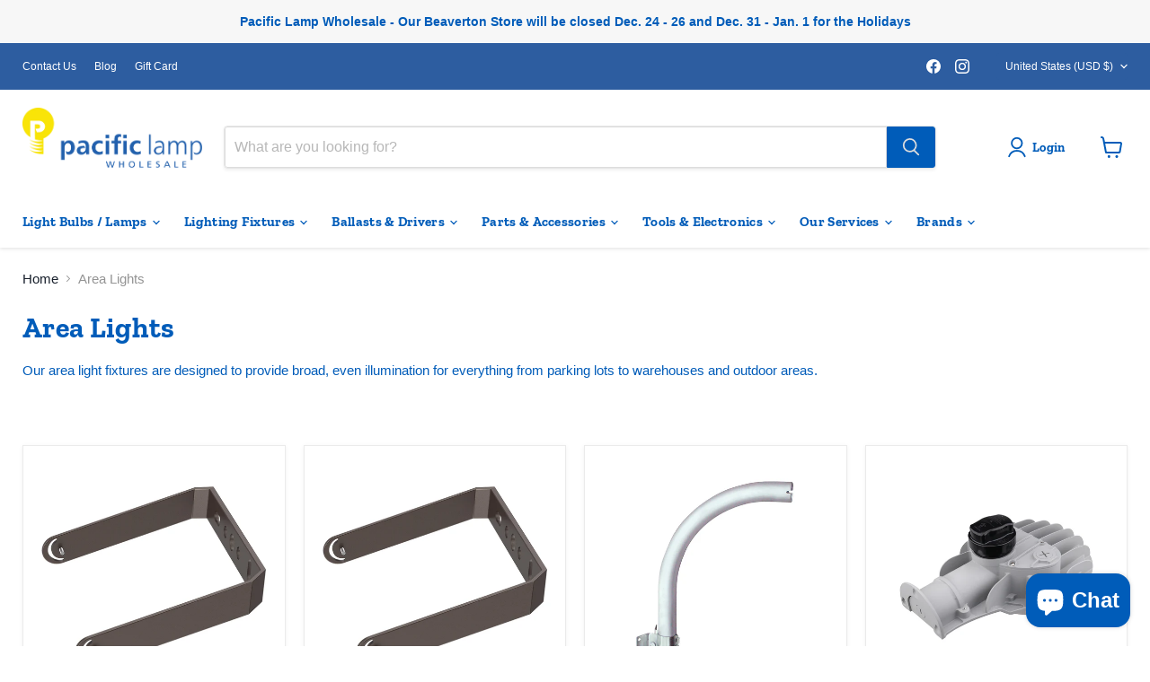

--- FILE ---
content_type: text/html; charset=utf-8
request_url: https://www.pacificlamplighting.com/collections/area-lights
body_size: 74285
content:
<!doctype html>
<html class="no-js no-touch" lang="en">


  <head>
	<!-- Added by AVADA SEO Suite -->
	<script>
  const avadaLightJsExclude = ['cdn.nfcube.com', 'assets/ecom.js', 'variant-title-king', 'linked_options_variants', 'smile-loader.js', 'smart-product-filter-search', 'rivo-loyalty-referrals', 'avada-cookie-consent', 'consentmo-gdpr', 'quinn', 'pandectes'];
  const avadaLightJsInclude = ['https://www.googletagmanager.com/', 'https://connect.facebook.net/', 'https://business-api.tiktok.com/', 'https://static.klaviyo.com/', 'https://www.googletagmanager.com/gtm.js?id=GTM-T785WBRM', 'https://www.googletagmanager.com/gtag/js?id=GT-5NT67HT9', 'https://www.googletagmanager.com/gtag/js?id=GT-NNQ58ZP2', 'https://analytics.tiktok.com/i18n/pixel/static/shopify.NmI5NzA3Mi4wLjAuNDE4.js', 'https://cdn.shopify.com/extensions/a5e23858-7eb3-46a7-9a81-4e3d02b9a552/inbox-1249/assets/shopifyChatV1Widget.js', 'https://cdn.shopify.com/extensions/0199c6d7-4e48-7619-9724-99e581da13ed/frontend-403/assets/globo.filter.index.min.js', 'https://cdn.shopify.com/extensions/76e9d4ee-cb70-4261-beaf-5f72a563488e/meteor-mega-menu-25/assets/meteor-menu.js', 'https://www.pacificlamplighting.com/cdn/wpm/b35b01be4wc2e8abcep8509f8c1m318a89a6m.js', 'https://cdn.shopify.com/extensions/c4d3cce2-6c51-4308-9e51-c80f81dcf5f8/inbox-1250/assets/shopifyChatV1Widget.js', 'https://cdn.shopify.com/extensions/0199cbff-5ef0-7ddf-8f53-385c003f50b6/frontend-405/assets/globo.filter.index.min.js', 'https://cdn-widgetsrepository.yotpo.com/widget-assets/yotpo-pixel/2024-04-18_14-53-12/bundle.js', 'https://cdn-widgetsrepository.yotpo.com/widget-assets/widgets-initializer/app.v0.9.6-7348.js', 'https://bat.bing.com/p/action/97136082.js', 'https://cdn.occ-app.com/all-apps/spurit.global-2.x.min.js'];
  window.AVADA_SPEED_BLACKLIST = avadaLightJsInclude.map(item => new RegExp(item, 'i'));
  window.AVADA_SPEED_WHITELIST = avadaLightJsExclude.map(item => new RegExp(item, 'i'));
</script>

<script>
  const isSpeedUpEnable = !1768984275870 || Date.now() < 1768984275870;
  if (isSpeedUpEnable) {
    const avadaSpeedUp=1;
    if(isSpeedUpEnable) {
  function _0x55aa(_0x575858,_0x2fd0be){const _0x30a92f=_0x1cb5();return _0x55aa=function(_0x4e8b41,_0xcd1690){_0x4e8b41=_0x4e8b41-(0xb5e+0xd*0x147+-0x1b1a);let _0x1c09f7=_0x30a92f[_0x4e8b41];return _0x1c09f7;},_0x55aa(_0x575858,_0x2fd0be);}(function(_0x4ad4dc,_0x42545f){const _0x5c7741=_0x55aa,_0x323f4d=_0x4ad4dc();while(!![]){try{const _0x588ea5=parseInt(_0x5c7741(0x10c))/(0xb6f+-0x1853+0xce5)*(-parseInt(_0x5c7741(0x157))/(-0x2363*0x1+0x1dd4+0x591*0x1))+-parseInt(_0x5c7741(0x171))/(0x269b+-0xeb+-0xf*0x283)*(parseInt(_0x5c7741(0x116))/(0x2e1+0x1*0x17b3+-0x110*0x19))+-parseInt(_0x5c7741(0x147))/(-0x1489+-0x312*0x6+0x26fa*0x1)+-parseInt(_0x5c7741(0xfa))/(-0x744+0x1*0xb5d+-0x413)*(-parseInt(_0x5c7741(0x102))/(-0x1e87+0x9e*-0x16+0x2c22))+parseInt(_0x5c7741(0x136))/(0x1e2d+0x1498+-0x1a3*0x1f)+parseInt(_0x5c7741(0x16e))/(0x460+0x1d96+0x3*-0xb4f)*(-parseInt(_0x5c7741(0xe3))/(-0x9ca+-0x1*-0x93f+0x1*0x95))+parseInt(_0x5c7741(0xf8))/(-0x1f73*0x1+0x6*-0x510+0x3dde);if(_0x588ea5===_0x42545f)break;else _0x323f4d['push'](_0x323f4d['shift']());}catch(_0x5d6d7e){_0x323f4d['push'](_0x323f4d['shift']());}}}(_0x1cb5,-0x193549+0x5dc3*-0x31+-0x2f963*-0x13),(function(){const _0x5cb2b4=_0x55aa,_0x23f9e9={'yXGBq':function(_0x237aef,_0x385938){return _0x237aef!==_0x385938;},'XduVF':function(_0x21018d,_0x56ff60){return _0x21018d===_0x56ff60;},'RChnz':_0x5cb2b4(0xf4)+_0x5cb2b4(0xe9)+_0x5cb2b4(0x14a),'TAsuR':function(_0xe21eca,_0x33e114){return _0xe21eca%_0x33e114;},'EvLYw':function(_0x1326ad,_0x261d04){return _0x1326ad!==_0x261d04;},'nnhAQ':_0x5cb2b4(0x107),'swpMF':_0x5cb2b4(0x16d),'plMMu':_0x5cb2b4(0xe8)+_0x5cb2b4(0x135),'PqBPA':function(_0x2ba85c,_0x35b541){return _0x2ba85c<_0x35b541;},'NKPCA':_0x5cb2b4(0xfc),'TINqh':function(_0x4116e3,_0x3ffd02,_0x2c8722){return _0x4116e3(_0x3ffd02,_0x2c8722);},'BAueN':_0x5cb2b4(0x120),'NgloT':_0x5cb2b4(0x14c),'ThSSU':function(_0xeb212a,_0x4341c1){return _0xeb212a+_0x4341c1;},'lDDHN':function(_0x4a1a48,_0x45ebfb){return _0x4a1a48 instanceof _0x45ebfb;},'toAYB':function(_0xcf0fa9,_0xf5fa6a){return _0xcf0fa9 instanceof _0xf5fa6a;},'VMiyW':function(_0x5300e4,_0x44e0f4){return _0x5300e4(_0x44e0f4);},'iyhbw':_0x5cb2b4(0x119),'zuWfR':function(_0x19c3e4,_0x4ee6e8){return _0x19c3e4<_0x4ee6e8;},'vEmrv':function(_0xd798cf,_0x5ea2dd){return _0xd798cf!==_0x5ea2dd;},'yxERj':function(_0x24b03b,_0x5aa292){return _0x24b03b||_0x5aa292;},'MZpwM':_0x5cb2b4(0x110)+_0x5cb2b4(0x109)+'pt','IeUHK':function(_0x5a4c7e,_0x2edf70){return _0x5a4c7e-_0x2edf70;},'Idvge':function(_0x3b526e,_0x36b469){return _0x3b526e<_0x36b469;},'qRwfm':_0x5cb2b4(0x16b)+_0x5cb2b4(0xf1),'CvXDN':function(_0x4b4208,_0x1db216){return _0x4b4208<_0x1db216;},'acPIM':function(_0x7d44b7,_0x3020d2){return _0x7d44b7(_0x3020d2);},'MyLMO':function(_0x22d4b2,_0xe7a6a0){return _0x22d4b2<_0xe7a6a0;},'boDyh':function(_0x176992,_0x346381,_0xab7fc){return _0x176992(_0x346381,_0xab7fc);},'ZANXD':_0x5cb2b4(0x10f)+_0x5cb2b4(0x12a)+_0x5cb2b4(0x142),'CXwRZ':_0x5cb2b4(0x123)+_0x5cb2b4(0x15f),'AuMHM':_0x5cb2b4(0x161),'KUuFZ':_0x5cb2b4(0xe6),'MSwtw':_0x5cb2b4(0x13a),'ERvPB':_0x5cb2b4(0x134),'ycTDj':_0x5cb2b4(0x15b),'Tvhir':_0x5cb2b4(0x154)},_0x469be1=_0x23f9e9[_0x5cb2b4(0x153)],_0x36fe07={'blacklist':window[_0x5cb2b4(0x11f)+_0x5cb2b4(0x115)+'T'],'whitelist':window[_0x5cb2b4(0x11f)+_0x5cb2b4(0x13e)+'T']},_0x26516a={'blacklisted':[]},_0x34e4a6=(_0x2be2f5,_0x25b3b2)=>{const _0x80dd2=_0x5cb2b4;if(_0x2be2f5&&(!_0x25b3b2||_0x23f9e9[_0x80dd2(0x13b)](_0x25b3b2,_0x469be1))&&(!_0x36fe07[_0x80dd2(0x170)]||_0x36fe07[_0x80dd2(0x170)][_0x80dd2(0x151)](_0xa5c7cf=>_0xa5c7cf[_0x80dd2(0x12b)](_0x2be2f5)))&&(!_0x36fe07[_0x80dd2(0x165)]||_0x36fe07[_0x80dd2(0x165)][_0x80dd2(0x156)](_0x4e2570=>!_0x4e2570[_0x80dd2(0x12b)](_0x2be2f5)))&&_0x23f9e9[_0x80dd2(0xf7)](avadaSpeedUp,0x5*0x256+-0x1*0x66c+-0x542+0.5)&&_0x2be2f5[_0x80dd2(0x137)](_0x23f9e9[_0x80dd2(0xe7)])){const _0x413c89=_0x2be2f5[_0x80dd2(0x16c)];return _0x23f9e9[_0x80dd2(0xf7)](_0x23f9e9[_0x80dd2(0x11e)](_0x413c89,-0x1deb*-0x1+0xf13+-0x2cfc),0x1176+-0x78b*0x5+0x1441);}return _0x2be2f5&&(!_0x25b3b2||_0x23f9e9[_0x80dd2(0xed)](_0x25b3b2,_0x469be1))&&(!_0x36fe07[_0x80dd2(0x170)]||_0x36fe07[_0x80dd2(0x170)][_0x80dd2(0x151)](_0x3d689d=>_0x3d689d[_0x80dd2(0x12b)](_0x2be2f5)))&&(!_0x36fe07[_0x80dd2(0x165)]||_0x36fe07[_0x80dd2(0x165)][_0x80dd2(0x156)](_0x26a7b3=>!_0x26a7b3[_0x80dd2(0x12b)](_0x2be2f5)));},_0x11462f=function(_0x42927f){const _0x346823=_0x5cb2b4,_0x5426ae=_0x42927f[_0x346823(0x159)+'te'](_0x23f9e9[_0x346823(0x14e)]);return _0x36fe07[_0x346823(0x170)]&&_0x36fe07[_0x346823(0x170)][_0x346823(0x156)](_0x107b0d=>!_0x107b0d[_0x346823(0x12b)](_0x5426ae))||_0x36fe07[_0x346823(0x165)]&&_0x36fe07[_0x346823(0x165)][_0x346823(0x151)](_0x1e7160=>_0x1e7160[_0x346823(0x12b)](_0x5426ae));},_0x39299f=new MutationObserver(_0x45c995=>{const _0x21802a=_0x5cb2b4,_0x3bc801={'mafxh':function(_0x6f9c57,_0x229989){const _0x9d39b1=_0x55aa;return _0x23f9e9[_0x9d39b1(0xf7)](_0x6f9c57,_0x229989);},'SrchE':_0x23f9e9[_0x21802a(0xe2)],'pvjbV':_0x23f9e9[_0x21802a(0xf6)]};for(let _0x333494=-0x7d7+-0x893+0x106a;_0x23f9e9[_0x21802a(0x158)](_0x333494,_0x45c995[_0x21802a(0x16c)]);_0x333494++){const {addedNodes:_0x1b685b}=_0x45c995[_0x333494];for(let _0x2f087=0x1f03+0x84b+0x1*-0x274e;_0x23f9e9[_0x21802a(0x158)](_0x2f087,_0x1b685b[_0x21802a(0x16c)]);_0x2f087++){const _0x4e5bac=_0x1b685b[_0x2f087];if(_0x23f9e9[_0x21802a(0xf7)](_0x4e5bac[_0x21802a(0x121)],-0x1f3a+-0x1*0x1b93+-0x3*-0x139a)&&_0x23f9e9[_0x21802a(0xf7)](_0x4e5bac[_0x21802a(0x152)],_0x23f9e9[_0x21802a(0xe0)])){const _0x5d9a67=_0x4e5bac[_0x21802a(0x107)],_0x3fb522=_0x4e5bac[_0x21802a(0x16d)];if(_0x23f9e9[_0x21802a(0x103)](_0x34e4a6,_0x5d9a67,_0x3fb522)){_0x26516a[_0x21802a(0x160)+'d'][_0x21802a(0x128)]([_0x4e5bac,_0x4e5bac[_0x21802a(0x16d)]]),_0x4e5bac[_0x21802a(0x16d)]=_0x469be1;const _0x1e52da=function(_0x2c95ff){const _0x359b13=_0x21802a;if(_0x3bc801[_0x359b13(0x118)](_0x4e5bac[_0x359b13(0x159)+'te'](_0x3bc801[_0x359b13(0x166)]),_0x469be1))_0x2c95ff[_0x359b13(0x112)+_0x359b13(0x150)]();_0x4e5bac[_0x359b13(0xec)+_0x359b13(0x130)](_0x3bc801[_0x359b13(0xe4)],_0x1e52da);};_0x4e5bac[_0x21802a(0x12d)+_0x21802a(0x163)](_0x23f9e9[_0x21802a(0xf6)],_0x1e52da),_0x4e5bac[_0x21802a(0x12c)+_0x21802a(0x131)]&&_0x4e5bac[_0x21802a(0x12c)+_0x21802a(0x131)][_0x21802a(0x11a)+'d'](_0x4e5bac);}}}}});_0x39299f[_0x5cb2b4(0x105)](document[_0x5cb2b4(0x10b)+_0x5cb2b4(0x16a)],{'childList':!![],'subtree':!![]});const _0x2910a9=/[|\\{}()\[\]^$+*?.]/g,_0xa9f173=function(..._0x1baa33){const _0x3053cc=_0x5cb2b4,_0x2e6f61={'mMWha':function(_0x158c76,_0x5c404b){const _0x25a05c=_0x55aa;return _0x23f9e9[_0x25a05c(0xf7)](_0x158c76,_0x5c404b);},'BXirI':_0x23f9e9[_0x3053cc(0x141)],'COGok':function(_0x421bf7,_0x55453a){const _0x4fd417=_0x3053cc;return _0x23f9e9[_0x4fd417(0x167)](_0x421bf7,_0x55453a);},'XLSAp':function(_0x193984,_0x35c446){const _0x5bbecf=_0x3053cc;return _0x23f9e9[_0x5bbecf(0xed)](_0x193984,_0x35c446);},'EygRw':function(_0xfbb69c,_0x21b15d){const _0xe5c840=_0x3053cc;return _0x23f9e9[_0xe5c840(0x104)](_0xfbb69c,_0x21b15d);},'xZuNx':_0x23f9e9[_0x3053cc(0x139)],'SBUaW':function(_0x5739bf,_0x2c2fab){const _0x42cbb1=_0x3053cc;return _0x23f9e9[_0x42cbb1(0x172)](_0x5739bf,_0x2c2fab);},'EAoTR':function(_0x123b29,_0x5b29bf){const _0x2828d2=_0x3053cc;return _0x23f9e9[_0x2828d2(0x11d)](_0x123b29,_0x5b29bf);},'cdYdq':_0x23f9e9[_0x3053cc(0x14e)],'WzJcf':_0x23f9e9[_0x3053cc(0xe2)],'nytPK':function(_0x53f733,_0x4ad021){const _0x4f0333=_0x3053cc;return _0x23f9e9[_0x4f0333(0x148)](_0x53f733,_0x4ad021);},'oUrHG':_0x23f9e9[_0x3053cc(0x14d)],'dnxjX':function(_0xed6b5f,_0x573f55){const _0x57aa03=_0x3053cc;return _0x23f9e9[_0x57aa03(0x15a)](_0xed6b5f,_0x573f55);}};_0x23f9e9[_0x3053cc(0x15d)](_0x1baa33[_0x3053cc(0x16c)],-0x1a3*-0x9+-0xf9*0xb+-0x407*0x1)?(_0x36fe07[_0x3053cc(0x170)]=[],_0x36fe07[_0x3053cc(0x165)]=[]):(_0x36fe07[_0x3053cc(0x170)]&&(_0x36fe07[_0x3053cc(0x170)]=_0x36fe07[_0x3053cc(0x170)][_0x3053cc(0x106)](_0xa8e001=>_0x1baa33[_0x3053cc(0x156)](_0x4a8a28=>{const _0x2e425b=_0x3053cc;if(_0x2e6f61[_0x2e425b(0x111)](typeof _0x4a8a28,_0x2e6f61[_0x2e425b(0x155)]))return!_0xa8e001[_0x2e425b(0x12b)](_0x4a8a28);else{if(_0x2e6f61[_0x2e425b(0xeb)](_0x4a8a28,RegExp))return _0x2e6f61[_0x2e425b(0x145)](_0xa8e001[_0x2e425b(0xdf)](),_0x4a8a28[_0x2e425b(0xdf)]());}}))),_0x36fe07[_0x3053cc(0x165)]&&(_0x36fe07[_0x3053cc(0x165)]=[..._0x36fe07[_0x3053cc(0x165)],..._0x1baa33[_0x3053cc(0xff)](_0x4e4c02=>{const _0x7c755c=_0x3053cc;if(_0x23f9e9[_0x7c755c(0xf7)](typeof _0x4e4c02,_0x23f9e9[_0x7c755c(0x141)])){const _0x932437=_0x4e4c02[_0x7c755c(0xea)](_0x2910a9,_0x23f9e9[_0x7c755c(0x16f)]),_0x34e686=_0x23f9e9[_0x7c755c(0xf0)](_0x23f9e9[_0x7c755c(0xf0)]('.*',_0x932437),'.*');if(_0x36fe07[_0x7c755c(0x165)][_0x7c755c(0x156)](_0x21ef9a=>_0x21ef9a[_0x7c755c(0xdf)]()!==_0x34e686[_0x7c755c(0xdf)]()))return new RegExp(_0x34e686);}else{if(_0x23f9e9[_0x7c755c(0x117)](_0x4e4c02,RegExp)){if(_0x36fe07[_0x7c755c(0x165)][_0x7c755c(0x156)](_0x5a3f09=>_0x5a3f09[_0x7c755c(0xdf)]()!==_0x4e4c02[_0x7c755c(0xdf)]()))return _0x4e4c02;}}return null;})[_0x3053cc(0x106)](Boolean)]));const _0x3eeb55=document[_0x3053cc(0x11b)+_0x3053cc(0x10e)](_0x23f9e9[_0x3053cc(0xf0)](_0x23f9e9[_0x3053cc(0xf0)](_0x23f9e9[_0x3053cc(0x122)],_0x469be1),'"]'));for(let _0xf831f7=-0x21aa+-0x1793+0x393d*0x1;_0x23f9e9[_0x3053cc(0x14b)](_0xf831f7,_0x3eeb55[_0x3053cc(0x16c)]);_0xf831f7++){const _0x5868cb=_0x3eeb55[_0xf831f7];_0x23f9e9[_0x3053cc(0x132)](_0x11462f,_0x5868cb)&&(_0x26516a[_0x3053cc(0x160)+'d'][_0x3053cc(0x128)]([_0x5868cb,_0x23f9e9[_0x3053cc(0x14d)]]),_0x5868cb[_0x3053cc(0x12c)+_0x3053cc(0x131)][_0x3053cc(0x11a)+'d'](_0x5868cb));}let _0xdf8cd0=-0x17da+0x2461+-0xc87*0x1;[..._0x26516a[_0x3053cc(0x160)+'d']][_0x3053cc(0x10d)](([_0x226aeb,_0x33eaa7],_0xe33bca)=>{const _0x2aa7bf=_0x3053cc;if(_0x2e6f61[_0x2aa7bf(0x143)](_0x11462f,_0x226aeb)){const _0x41da0d=document[_0x2aa7bf(0x11c)+_0x2aa7bf(0x131)](_0x2e6f61[_0x2aa7bf(0x127)]);for(let _0x6784c7=0xd7b+-0xaa5+-0x2d6;_0x2e6f61[_0x2aa7bf(0x164)](_0x6784c7,_0x226aeb[_0x2aa7bf(0xe5)][_0x2aa7bf(0x16c)]);_0x6784c7++){const _0x4ca758=_0x226aeb[_0x2aa7bf(0xe5)][_0x6784c7];_0x2e6f61[_0x2aa7bf(0x12f)](_0x4ca758[_0x2aa7bf(0x133)],_0x2e6f61[_0x2aa7bf(0x13f)])&&_0x2e6f61[_0x2aa7bf(0x145)](_0x4ca758[_0x2aa7bf(0x133)],_0x2e6f61[_0x2aa7bf(0x100)])&&_0x41da0d[_0x2aa7bf(0xe1)+'te'](_0x4ca758[_0x2aa7bf(0x133)],_0x226aeb[_0x2aa7bf(0xe5)][_0x6784c7][_0x2aa7bf(0x12e)]);}_0x41da0d[_0x2aa7bf(0xe1)+'te'](_0x2e6f61[_0x2aa7bf(0x13f)],_0x226aeb[_0x2aa7bf(0x107)]),_0x41da0d[_0x2aa7bf(0xe1)+'te'](_0x2e6f61[_0x2aa7bf(0x100)],_0x2e6f61[_0x2aa7bf(0x101)](_0x33eaa7,_0x2e6f61[_0x2aa7bf(0x126)])),document[_0x2aa7bf(0x113)][_0x2aa7bf(0x146)+'d'](_0x41da0d),_0x26516a[_0x2aa7bf(0x160)+'d'][_0x2aa7bf(0x162)](_0x2e6f61[_0x2aa7bf(0x13d)](_0xe33bca,_0xdf8cd0),-0x105d*0x2+0x1*-0xeaa+0x2f65),_0xdf8cd0++;}}),_0x36fe07[_0x3053cc(0x170)]&&_0x23f9e9[_0x3053cc(0xf3)](_0x36fe07[_0x3053cc(0x170)][_0x3053cc(0x16c)],0x10f2+-0x1a42+0x951)&&_0x39299f[_0x3053cc(0x15c)]();},_0x4c2397=document[_0x5cb2b4(0x11c)+_0x5cb2b4(0x131)],_0x573f89={'src':Object[_0x5cb2b4(0x14f)+_0x5cb2b4(0xfd)+_0x5cb2b4(0x144)](HTMLScriptElement[_0x5cb2b4(0xf9)],_0x23f9e9[_0x5cb2b4(0x14e)]),'type':Object[_0x5cb2b4(0x14f)+_0x5cb2b4(0xfd)+_0x5cb2b4(0x144)](HTMLScriptElement[_0x5cb2b4(0xf9)],_0x23f9e9[_0x5cb2b4(0xe2)])};document[_0x5cb2b4(0x11c)+_0x5cb2b4(0x131)]=function(..._0x4db605){const _0x1480b5=_0x5cb2b4,_0x3a6982={'KNNxG':function(_0x32fa39,_0x2a57e4,_0x3cc08f){const _0x5ead12=_0x55aa;return _0x23f9e9[_0x5ead12(0x169)](_0x32fa39,_0x2a57e4,_0x3cc08f);}};if(_0x23f9e9[_0x1480b5(0x13b)](_0x4db605[-0x4*-0x376+0x4*0x2f+-0xe94][_0x1480b5(0x140)+'e'](),_0x23f9e9[_0x1480b5(0x139)]))return _0x4c2397[_0x1480b5(0x114)](document)(..._0x4db605);const _0x2f091d=_0x4c2397[_0x1480b5(0x114)](document)(..._0x4db605);try{Object[_0x1480b5(0xf2)+_0x1480b5(0x149)](_0x2f091d,{'src':{..._0x573f89[_0x1480b5(0x107)],'set'(_0x3ae2bc){const _0x5d6fdc=_0x1480b5;_0x3a6982[_0x5d6fdc(0x129)](_0x34e4a6,_0x3ae2bc,_0x2f091d[_0x5d6fdc(0x16d)])&&_0x573f89[_0x5d6fdc(0x16d)][_0x5d6fdc(0x10a)][_0x5d6fdc(0x125)](this,_0x469be1),_0x573f89[_0x5d6fdc(0x107)][_0x5d6fdc(0x10a)][_0x5d6fdc(0x125)](this,_0x3ae2bc);}},'type':{..._0x573f89[_0x1480b5(0x16d)],'get'(){const _0x436e9e=_0x1480b5,_0x4b63b9=_0x573f89[_0x436e9e(0x16d)][_0x436e9e(0xfb)][_0x436e9e(0x125)](this);if(_0x23f9e9[_0x436e9e(0xf7)](_0x4b63b9,_0x469be1)||_0x23f9e9[_0x436e9e(0x103)](_0x34e4a6,this[_0x436e9e(0x107)],_0x4b63b9))return null;return _0x4b63b9;},'set'(_0x174ea3){const _0x1dff57=_0x1480b5,_0xa2fd13=_0x23f9e9[_0x1dff57(0x103)](_0x34e4a6,_0x2f091d[_0x1dff57(0x107)],_0x2f091d[_0x1dff57(0x16d)])?_0x469be1:_0x174ea3;_0x573f89[_0x1dff57(0x16d)][_0x1dff57(0x10a)][_0x1dff57(0x125)](this,_0xa2fd13);}}}),_0x2f091d[_0x1480b5(0xe1)+'te']=function(_0x5b0870,_0x8c60d5){const _0xab22d4=_0x1480b5;if(_0x23f9e9[_0xab22d4(0xf7)](_0x5b0870,_0x23f9e9[_0xab22d4(0xe2)])||_0x23f9e9[_0xab22d4(0xf7)](_0x5b0870,_0x23f9e9[_0xab22d4(0x14e)]))_0x2f091d[_0x5b0870]=_0x8c60d5;else HTMLScriptElement[_0xab22d4(0xf9)][_0xab22d4(0xe1)+'te'][_0xab22d4(0x125)](_0x2f091d,_0x5b0870,_0x8c60d5);};}catch(_0x5a9461){console[_0x1480b5(0x168)](_0x23f9e9[_0x1480b5(0xef)],_0x5a9461);}return _0x2f091d;};const _0x5883c5=[_0x23f9e9[_0x5cb2b4(0xfe)],_0x23f9e9[_0x5cb2b4(0x13c)],_0x23f9e9[_0x5cb2b4(0xf5)],_0x23f9e9[_0x5cb2b4(0x15e)],_0x23f9e9[_0x5cb2b4(0x138)],_0x23f9e9[_0x5cb2b4(0x124)]],_0x4ab8d2=_0x5883c5[_0x5cb2b4(0xff)](_0x439d08=>{return{'type':_0x439d08,'listener':()=>_0xa9f173(),'options':{'passive':!![]}};});_0x4ab8d2[_0x5cb2b4(0x10d)](_0x4d3535=>{const _0x3882ab=_0x5cb2b4;document[_0x3882ab(0x12d)+_0x3882ab(0x163)](_0x4d3535[_0x3882ab(0x16d)],_0x4d3535[_0x3882ab(0xee)],_0x4d3535[_0x3882ab(0x108)]);});}()));function _0x1cb5(){const _0x15f8e0=['ault','some','tagName','CXwRZ','wheel','BXirI','every','6lYvYYX','PqBPA','getAttribu','IeUHK','touchstart','disconnect','Idvge','ERvPB','/blocked','blackliste','keydown','splice','stener','SBUaW','whitelist','SrchE','toAYB','warn','boDyh','ement','script[typ','length','type','346347wGqEBH','NgloT','blacklist','33OVoYHk','zuWfR','toString','NKPCA','setAttribu','swpMF','230EEqEiq','pvjbV','attributes','mousemove','RChnz','beforescri','y.com/exte','replace','COGok','removeEven','EvLYw','listener','ZANXD','ThSSU','e="','defineProp','MyLMO','cdn.shopif','MSwtw','plMMu','XduVF','22621984JRJQxz','prototype','8818116NVbcZr','get','SCRIPT','ertyDescri','AuMHM','map','WzJcf','nytPK','7kiZatp','TINqh','VMiyW','observe','filter','src','options','n/javascri','set','documentEl','478083wuqgQV','forEach','torAll','Avada cann','applicatio','mMWha','preventDef','head','bind','D_BLACKLIS','75496skzGVx','lDDHN','mafxh','script','removeChil','querySelec','createElem','vEmrv','TAsuR','AVADA_SPEE','string','nodeType','qRwfm','javascript','Tvhir','call','oUrHG','xZuNx','push','KNNxG','ot lazy lo','test','parentElem','addEventLi','value','EAoTR','tListener','ent','acPIM','name','touchmove','ptexecute','6968312SmqlIb','includes','ycTDj','iyhbw','touchend','yXGBq','KUuFZ','dnxjX','D_WHITELIS','cdYdq','toLowerCas','BAueN','ad script','EygRw','ptor','XLSAp','appendChil','4975500NoPAFA','yxERj','erties','nsions','CvXDN','\$&','MZpwM','nnhAQ','getOwnProp'];_0x1cb5=function(){return _0x15f8e0;};return _0x1cb5();}
}
    class LightJsLoader{constructor(e){this.jQs=[],this.listener=this.handleListener.bind(this,e),this.scripts=["default","defer","async"].reduce(((e,t)=>({...e,[t]:[]})),{});const t=this;e.forEach((e=>window.addEventListener(e,t.listener,{passive:!0})))}handleListener(e){const t=this;return e.forEach((e=>window.removeEventListener(e,t.listener))),"complete"===document.readyState?this.handleDOM():document.addEventListener("readystatechange",(e=>{if("complete"===e.target.readyState)return setTimeout(t.handleDOM.bind(t),1)}))}async handleDOM(){this.suspendEvent(),this.suspendJQuery(),this.findScripts(),this.preloadScripts();for(const e of Object.keys(this.scripts))await this.replaceScripts(this.scripts[e]);for(const e of["DOMContentLoaded","readystatechange"])await this.requestRepaint(),document.dispatchEvent(new Event("lightJS-"+e));document.lightJSonreadystatechange&&document.lightJSonreadystatechange();for(const e of["DOMContentLoaded","load"])await this.requestRepaint(),window.dispatchEvent(new Event("lightJS-"+e));await this.requestRepaint(),window.lightJSonload&&window.lightJSonload(),await this.requestRepaint(),this.jQs.forEach((e=>e(window).trigger("lightJS-jquery-load"))),window.dispatchEvent(new Event("lightJS-pageshow")),await this.requestRepaint(),window.lightJSonpageshow&&window.lightJSonpageshow()}async requestRepaint(){return new Promise((e=>requestAnimationFrame(e)))}findScripts(){document.querySelectorAll("script[type=lightJs]").forEach((e=>{e.hasAttribute("src")?e.hasAttribute("async")&&e.async?this.scripts.async.push(e):e.hasAttribute("defer")&&e.defer?this.scripts.defer.push(e):this.scripts.default.push(e):this.scripts.default.push(e)}))}preloadScripts(){const e=this,t=Object.keys(this.scripts).reduce(((t,n)=>[...t,...e.scripts[n]]),[]),n=document.createDocumentFragment();t.forEach((e=>{const t=e.getAttribute("src");if(!t)return;const s=document.createElement("link");s.href=t,s.rel="preload",s.as="script",n.appendChild(s)})),document.head.appendChild(n)}async replaceScripts(e){let t;for(;t=e.shift();)await this.requestRepaint(),new Promise((e=>{const n=document.createElement("script");[...t.attributes].forEach((e=>{"type"!==e.nodeName&&n.setAttribute(e.nodeName,e.nodeValue)})),t.hasAttribute("src")?(n.addEventListener("load",e),n.addEventListener("error",e)):(n.text=t.text,e()),t.parentNode.replaceChild(n,t)}))}suspendEvent(){const e={};[{obj:document,name:"DOMContentLoaded"},{obj:window,name:"DOMContentLoaded"},{obj:window,name:"load"},{obj:window,name:"pageshow"},{obj:document,name:"readystatechange"}].map((t=>function(t,n){function s(n){return e[t].list.indexOf(n)>=0?"lightJS-"+n:n}e[t]||(e[t]={list:[n],add:t.addEventListener,remove:t.removeEventListener},t.addEventListener=(...n)=>{n[0]=s(n[0]),e[t].add.apply(t,n)},t.removeEventListener=(...n)=>{n[0]=s(n[0]),e[t].remove.apply(t,n)})}(t.obj,t.name))),[{obj:document,name:"onreadystatechange"},{obj:window,name:"onpageshow"}].map((e=>function(e,t){let n=e[t];Object.defineProperty(e,t,{get:()=>n||function(){},set:s=>{e["lightJS"+t]=n=s}})}(e.obj,e.name)))}suspendJQuery(){const e=this;let t=window.jQuery;Object.defineProperty(window,"jQuery",{get:()=>t,set(n){if(!n||!n.fn||!e.jQs.includes(n))return void(t=n);n.fn.ready=n.fn.init.prototype.ready=e=>{e.bind(document)(n)};const s=n.fn.on;n.fn.on=n.fn.init.prototype.on=function(...e){if(window!==this[0])return s.apply(this,e),this;const t=e=>e.split(" ").map((e=>"load"===e||0===e.indexOf("load.")?"lightJS-jquery-load":e)).join(" ");return"string"==typeof e[0]||e[0]instanceof String?(e[0]=t(e[0]),s.apply(this,e),this):("object"==typeof e[0]&&Object.keys(e[0]).forEach((n=>{delete Object.assign(e[0],{[t(n)]:e[0][n]})[n]})),s.apply(this,e),this)},e.jQs.push(n),t=n}})}}
new LightJsLoader(["keydown","mousemove","touchend","touchmove","touchstart","wheel"]);
  }
</script>

	<!-- /Added by AVADA SEO Suite -->
    
<style>
html,body{
max-width: 100%;
width: 100%;
overflow-x: hidden;
}
</style>
<!-- Google Tag Manager -->
<script>window.dataLayer = window.dataLayer || [];(function(w,d,s,l,i){w[l]=w[l]||[];w[l].push({'gtm.start':
new Date().getTime(),event:'gtm.js'});var f=d.getElementsByTagName(s)[0],
j=d.createElement(s),dl=l!='dataLayer'?'&l='+l:'';j.async=true;j.src=
'https://www.googletagmanager.com/gtm.js?id='+i+dl;f.parentNode.insertBefore(j,f);
})(window,document,'script','dataLayer','GTM-T785WBRM');</script>
<!-- End Google Tag Manager -->

<!-- Google tag (gtag.js) -->


<script defer src="https://www.googletagmanager.com/gtag/js?id=GT-5NT67HT9"></script>
<script>
  window.dataLayer = window.dataLayer || [];
  function gtag(){dataLayer.push(arguments);}
  gtag('js', new Date());
  gtag('config', 'GT-5NT67HT9');
  gtag('config', 'GT-NNQ58ZP2');
</script>

    
<meta name="google-site-verification" content="LTEwdVhouEDL6jk4r9CNlhI0VYkLLddKdzUXh3Vxy7U" />

  <script>
    window.Store = window.Store || {};
    window.Store.id = 53165424810;
  </script>
    
    <meta charset="utf-8">
    <meta http-equiv="x-ua-compatible" content="IE=edge">

    <link rel="preconnect" href="https://cdn.shopify.com">
    <link rel="preconnect" href="https://fonts.shopifycdn.com">
    <link rel="preconnect" href="https://v.shopify.com">
    <link rel="preconnect" href="https://cdn.shopifycloud.com">

    <title>Shop Area Light Fixtures — Pacific Lamp Wholesale</title>
  
    
      <meta name="description" content="Looking to brighten up a large space with ease? Our area light fixtures are designed to provide broad, even illumination for everything from parking lots to warehouses and outdoor areas. With their powerful lighting and durable designs, these fixtures ensure that your space is well-lit and safe, day or night. Whether you need to light up a commercial area or enhance outdoor security, our area lights have got you covered. Explore our selection and find the perfect lighting solution to make every corner shine!">
    
    
    
  <link rel="shortcut icon" href="//www.pacificlamplighting.com/cdn/shop/files/favicon_32x32.png?v=1709682860" type="image/png">


    
      <link rel="canonical" href="https://www.pacificlamplighting.com/collections/area-lights" />
    

    <meta name="viewport" content="width=device-width">

    
    















<meta property="og:site_name" content="Pacific Lamp Wholesale">
<meta property="og:url" content="https://www.pacificlamplighting.com/collections/area-lights">
<meta property="og:title" content="Shop Area Light Fixtures">
<meta property="og:type" content="website">
<meta property="og:description" content="Looking to brighten up a large space with ease? Our area light fixtures are designed to provide broad, even illumination for everything from parking lots to warehouses and outdoor areas. With their powerful lighting and durable designs, these fixtures ensure that your space is well-lit and safe, day or night. Whether you need to light up a commercial area or enhance outdoor security, our area lights have got you covered. Explore our selection and find the perfect lighting solution to make every corner shine!">




    
    
    

    
    
    <meta
      property="og:image"
      content="https://www.pacificlamplighting.com/cdn/shop/files/social-logo_1204x630.png?v=1709684535"
    />
    <meta
      property="og:image:secure_url"
      content="https://www.pacificlamplighting.com/cdn/shop/files/social-logo_1204x630.png?v=1709684535"
    />
    <meta property="og:image:width" content="1204" />
    <meta property="og:image:height" content="630" />
    
    
    <meta property="og:image:alt" content="Social media image" />
  
















<meta name="twitter:title" content="Shop Area Light Fixtures">
<meta name="twitter:description" content="Looking to brighten up a large space with ease? Our area light fixtures are designed to provide broad, even illumination for everything from parking lots to warehouses and outdoor areas. With their powerful lighting and durable designs, these fixtures ensure that your space is well-lit and safe, day or night. Whether you need to light up a commercial area or enhance outdoor security, our area lights have got you covered. Explore our selection and find the perfect lighting solution to make every corner shine!">


    
    
    
      
      
      <meta name="twitter:card" content="summary_large_image">
    
    
    <meta
      property="twitter:image"
      content="https://www.pacificlamplighting.com/cdn/shop/files/social-logo_1200x600_crop_center.png?v=1709684535"
    />
    <meta property="twitter:image:width" content="1200" />
    <meta property="twitter:image:height" content="600" />
    
    
    <meta property="twitter:image:alt" content="Social media image" />
  



    <link rel="preload" href="//www.pacificlamplighting.com/cdn/fonts/zilla_slab/zillaslab_n7.61efd4e8cca838e46217a7d59dfa90852f6e955c.woff2" as="font" crossorigin="anonymous" type="font/woff2" >

    
    <link 
        rel="preload" 
        as="image" 
        href="https://www.pacificlamplighting.com/cdn/shop/files/page-banner-halco-school.jpg?v=1747441932&format=webp&quality=70" 
        fetchpriority="high"
    >

    <link 
      rel="preload" 
      as="font" 
      type="font/woff2" 
      href="https://cdn.shopify.com/shop-assets/static_uploads/shoplift/GTStandard-MSemibold.woff2" 
      crossorigin
    >

    <link 
      rel="preload" 
      as="font" 
      type="font/woff2" 
      href="https://cdn.shopify.com/shop-assets/static_uploads/shoplift/GTStandard-MRegular.woff2" 
      crossorigin
    >

    <link rel="preload" href="https://cdn.shopify.com/extensions/0199cbff-5ef0-7ddf-8f53-385c003f50b6/frontend-405/assets/globo.search.css" as="style" onload="this.rel='stylesheet'">
    <link rel="preload" href="https://cdn.shopify.com/extensions/76e9d4ee-cb70-4261-beaf-5f72a563488e/meteor-mega-menu-25/assets/meteor-menu.css" as="style" onload="this.rel='stylesheet'">
    <noscript>
      <link rel="stylesheet" href="https://cdn.shopify.com/extensions/0199cbff-5ef0-7ddf-8f53-385c003f50b6/frontend-405/assets/globo.search.css">
      <link rel="stylesheet" href="https://cdn.shopify.com/extensions/76e9d4ee-cb70-4261-beaf-5f72a563488e/meteor-mega-menu-25/assets/meteor-menu.css">
    </noscript>

    <link rel="preload" href="https://cdn.occ-app.com/one-click-checkout/common.css" as="style" onload="this.onload=null;this.rel='stylesheet'">
    <noscript><link rel="stylesheet" href="https://cdn.occ-app.com/one-click-checkout/common.css"></noscript>



    
      
    <link rel="preload" as="style" href="//www.pacificlamplighting.com/cdn/shop/t/30/assets/theme.css?v=31554955128664693241762372875">

    <script>window.performance && window.performance.mark && window.performance.mark('shopify.content_for_header.start');</script><meta name="google-site-verification" content="LTEwdVhouEDL6jk4r9CNlhI0VYkLLddKdzUXh3Vxy7U">
<meta name="facebook-domain-verification" content="3rtjfga4we60z22l0m0vvem0rwpu8y">
<meta name="facebook-domain-verification" content="bad0nbivzwfge1ra9r0f8l1tda51t8">
<meta name="facebook-domain-verification" content="b2icmxdz36bhwi7cetssn8skp0gq6f">
<meta id="shopify-digital-wallet" name="shopify-digital-wallet" content="/53165424810/digital_wallets/dialog">
<meta name="shopify-checkout-api-token" content="c23c8508886e7aaf0a183890de6ba608">
<link rel="alternate" type="application/atom+xml" title="Feed" href="/collections/area-lights.atom" />
<link rel="next" href="/collections/area-lights?page=2">
<link rel="alternate" hreflang="x-default" href="https://www.pacificlamplighting.com/collections/area-lights">
<link rel="alternate" hreflang="en" href="https://www.pacificlamplighting.com/collections/area-lights">
<link rel="alternate" hreflang="en-CA" href="https://www.pacificlamplighting.com/en-ca/collections/area-lights">
<link rel="alternate" type="application/json+oembed" href="https://www.pacificlamplighting.com/collections/area-lights.oembed">
<script async="async" src="/checkouts/internal/preloads.js?locale=en-US"></script>
<link rel="preconnect" href="https://shop.app" crossorigin="anonymous">
<script async="async" src="https://shop.app/checkouts/internal/preloads.js?locale=en-US&shop_id=53165424810" crossorigin="anonymous"></script>
<script id="apple-pay-shop-capabilities" type="application/json">{"shopId":53165424810,"countryCode":"US","currencyCode":"USD","merchantCapabilities":["supports3DS"],"merchantId":"gid:\/\/shopify\/Shop\/53165424810","merchantName":"Pacific Lamp Wholesale","requiredBillingContactFields":["postalAddress","email","phone"],"requiredShippingContactFields":["postalAddress","email","phone"],"shippingType":"shipping","supportedNetworks":["visa","masterCard","amex","discover","elo","jcb"],"total":{"type":"pending","label":"Pacific Lamp Wholesale","amount":"1.00"},"shopifyPaymentsEnabled":true,"supportsSubscriptions":true}</script>
<script id="shopify-features" type="application/json">{"accessToken":"c23c8508886e7aaf0a183890de6ba608","betas":["rich-media-storefront-analytics"],"domain":"www.pacificlamplighting.com","predictiveSearch":true,"shopId":53165424810,"locale":"en"}</script>
<script>var Shopify = Shopify || {};
Shopify.shop = "pacific-lamp.myshopify.com";
Shopify.locale = "en";
Shopify.currency = {"active":"USD","rate":"1.0"};
Shopify.country = "US";
Shopify.theme = {"name":" Empire - 2024-06-03 v11 | Avada Speed Oct 9","id":140695077034,"schema_name":"Empire","schema_version":"11.1.0","theme_store_id":null,"role":"main"};
Shopify.theme.handle = "null";
Shopify.theme.style = {"id":null,"handle":null};
Shopify.cdnHost = "www.pacificlamplighting.com/cdn";
Shopify.routes = Shopify.routes || {};
Shopify.routes.root = "/";</script>
<script type="module">!function(o){(o.Shopify=o.Shopify||{}).modules=!0}(window);</script>
<script>!function(o){function n(){var o=[];function n(){o.push(Array.prototype.slice.apply(arguments))}return n.q=o,n}var t=o.Shopify=o.Shopify||{};t.loadFeatures=n(),t.autoloadFeatures=n()}(window);</script>
<script>
  window.ShopifyPay = window.ShopifyPay || {};
  window.ShopifyPay.apiHost = "shop.app\/pay";
  window.ShopifyPay.redirectState = null;
</script>
<script id="shop-js-analytics" type="application/json">{"pageType":"collection"}</script>
<script defer="defer" async type="module" src="//www.pacificlamplighting.com/cdn/shopifycloud/shop-js/modules/v2/client.init-shop-cart-sync_C5BV16lS.en.esm.js"></script>
<script defer="defer" async type="module" src="//www.pacificlamplighting.com/cdn/shopifycloud/shop-js/modules/v2/chunk.common_CygWptCX.esm.js"></script>
<script type="module">
  await import("//www.pacificlamplighting.com/cdn/shopifycloud/shop-js/modules/v2/client.init-shop-cart-sync_C5BV16lS.en.esm.js");
await import("//www.pacificlamplighting.com/cdn/shopifycloud/shop-js/modules/v2/chunk.common_CygWptCX.esm.js");

  window.Shopify.SignInWithShop?.initShopCartSync?.({"fedCMEnabled":true,"windoidEnabled":true});

</script>
<script>
  window.Shopify = window.Shopify || {};
  if (!window.Shopify.featureAssets) window.Shopify.featureAssets = {};
  window.Shopify.featureAssets['shop-js'] = {"shop-cart-sync":["modules/v2/client.shop-cart-sync_ZFArdW7E.en.esm.js","modules/v2/chunk.common_CygWptCX.esm.js"],"init-fed-cm":["modules/v2/client.init-fed-cm_CmiC4vf6.en.esm.js","modules/v2/chunk.common_CygWptCX.esm.js"],"shop-button":["modules/v2/client.shop-button_tlx5R9nI.en.esm.js","modules/v2/chunk.common_CygWptCX.esm.js"],"shop-cash-offers":["modules/v2/client.shop-cash-offers_DOA2yAJr.en.esm.js","modules/v2/chunk.common_CygWptCX.esm.js","modules/v2/chunk.modal_D71HUcav.esm.js"],"init-windoid":["modules/v2/client.init-windoid_sURxWdc1.en.esm.js","modules/v2/chunk.common_CygWptCX.esm.js"],"shop-toast-manager":["modules/v2/client.shop-toast-manager_ClPi3nE9.en.esm.js","modules/v2/chunk.common_CygWptCX.esm.js"],"init-shop-email-lookup-coordinator":["modules/v2/client.init-shop-email-lookup-coordinator_B8hsDcYM.en.esm.js","modules/v2/chunk.common_CygWptCX.esm.js"],"init-shop-cart-sync":["modules/v2/client.init-shop-cart-sync_C5BV16lS.en.esm.js","modules/v2/chunk.common_CygWptCX.esm.js"],"avatar":["modules/v2/client.avatar_BTnouDA3.en.esm.js"],"pay-button":["modules/v2/client.pay-button_FdsNuTd3.en.esm.js","modules/v2/chunk.common_CygWptCX.esm.js"],"init-customer-accounts":["modules/v2/client.init-customer-accounts_DxDtT_ad.en.esm.js","modules/v2/client.shop-login-button_C5VAVYt1.en.esm.js","modules/v2/chunk.common_CygWptCX.esm.js","modules/v2/chunk.modal_D71HUcav.esm.js"],"init-shop-for-new-customer-accounts":["modules/v2/client.init-shop-for-new-customer-accounts_ChsxoAhi.en.esm.js","modules/v2/client.shop-login-button_C5VAVYt1.en.esm.js","modules/v2/chunk.common_CygWptCX.esm.js","modules/v2/chunk.modal_D71HUcav.esm.js"],"shop-login-button":["modules/v2/client.shop-login-button_C5VAVYt1.en.esm.js","modules/v2/chunk.common_CygWptCX.esm.js","modules/v2/chunk.modal_D71HUcav.esm.js"],"init-customer-accounts-sign-up":["modules/v2/client.init-customer-accounts-sign-up_CPSyQ0Tj.en.esm.js","modules/v2/client.shop-login-button_C5VAVYt1.en.esm.js","modules/v2/chunk.common_CygWptCX.esm.js","modules/v2/chunk.modal_D71HUcav.esm.js"],"shop-follow-button":["modules/v2/client.shop-follow-button_Cva4Ekp9.en.esm.js","modules/v2/chunk.common_CygWptCX.esm.js","modules/v2/chunk.modal_D71HUcav.esm.js"],"checkout-modal":["modules/v2/client.checkout-modal_BPM8l0SH.en.esm.js","modules/v2/chunk.common_CygWptCX.esm.js","modules/v2/chunk.modal_D71HUcav.esm.js"],"lead-capture":["modules/v2/client.lead-capture_Bi8yE_yS.en.esm.js","modules/v2/chunk.common_CygWptCX.esm.js","modules/v2/chunk.modal_D71HUcav.esm.js"],"shop-login":["modules/v2/client.shop-login_D6lNrXab.en.esm.js","modules/v2/chunk.common_CygWptCX.esm.js","modules/v2/chunk.modal_D71HUcav.esm.js"],"payment-terms":["modules/v2/client.payment-terms_CZxnsJam.en.esm.js","modules/v2/chunk.common_CygWptCX.esm.js","modules/v2/chunk.modal_D71HUcav.esm.js"]};
</script>
<script>(function() {
  var isLoaded = false;
  function asyncLoad() {
    if (isLoaded) return;
    isLoaded = true;
    var urls = ["\/\/cdn.shopify.com\/proxy\/64d80729565b52b575b6c4a35b26c687413523e766c2004da967ee47bc8178dd\/bingshoppingtool-t2app-prod.trafficmanager.net\/uet\/tracking_script?shop=pacific-lamp.myshopify.com\u0026sp-cache-control=cHVibGljLCBtYXgtYWdlPTkwMA","https:\/\/cdn.shopify.com\/s\/files\/1\/0531\/6542\/4810\/t\/11\/assets\/pop_53165424810.js?v=1710345148\u0026shop=pacific-lamp.myshopify.com"];
    for (var i = 0; i < urls.length; i++) {
      var s = document.createElement('script');
      if ((!1768984275870 || Date.now() < 1768984275870) &&
      (!window.AVADA_SPEED_BLACKLIST || window.AVADA_SPEED_BLACKLIST.some(pattern => pattern.test(s))) &&
      (!window.AVADA_SPEED_WHITELIST || window.AVADA_SPEED_WHITELIST.every(pattern => !pattern.test(s)))) s.type = 'lightJs'; else s.type = 'text/javascript';
      s.async = true;
      s.src = urls[i];
      var x = document.getElementsByTagName('script')[0];
      x.parentNode.insertBefore(s, x);
    }
  };
  if(window.attachEvent) {
    window.attachEvent('onload', asyncLoad);
  } else {
    window.addEventListener('load', asyncLoad, false);
  }
})();</script>
<script id="__st">var __st={"a":53165424810,"offset":-28800,"reqid":"cbc69207-fdfb-4d35-ab74-ba9c279c4e26-1768817807","pageurl":"www.pacificlamplighting.com\/collections\/area-lights","u":"a695e8732032","p":"collection","rtyp":"collection","rid":242872647850};</script>
<script>window.ShopifyPaypalV4VisibilityTracking = true;</script>
<script id="captcha-bootstrap">!function(){'use strict';const t='contact',e='account',n='new_comment',o=[[t,t],['blogs',n],['comments',n],[t,'customer']],c=[[e,'customer_login'],[e,'guest_login'],[e,'recover_customer_password'],[e,'create_customer']],r=t=>t.map((([t,e])=>`form[action*='/${t}']:not([data-nocaptcha='true']) input[name='form_type'][value='${e}']`)).join(','),a=t=>()=>t?[...document.querySelectorAll(t)].map((t=>t.form)):[];function s(){const t=[...o],e=r(t);return a(e)}const i='password',u='form_key',d=['recaptcha-v3-token','g-recaptcha-response','h-captcha-response',i],f=()=>{try{return window.sessionStorage}catch{return}},m='__shopify_v',_=t=>t.elements[u];function p(t,e,n=!1){try{const o=window.sessionStorage,c=JSON.parse(o.getItem(e)),{data:r}=function(t){const{data:e,action:n}=t;return t[m]||n?{data:e,action:n}:{data:t,action:n}}(c);for(const[e,n]of Object.entries(r))t.elements[e]&&(t.elements[e].value=n);n&&o.removeItem(e)}catch(o){console.error('form repopulation failed',{error:o})}}const l='form_type',E='cptcha';function T(t){t.dataset[E]=!0}const w=window,h=w.document,L='Shopify',v='ce_forms',y='captcha';let A=!1;((t,e)=>{const n=(g='f06e6c50-85a8-45c8-87d0-21a2b65856fe',I='https://cdn.shopify.com/shopifycloud/storefront-forms-hcaptcha/ce_storefront_forms_captcha_hcaptcha.v1.5.2.iife.js',D={infoText:'Protected by hCaptcha',privacyText:'Privacy',termsText:'Terms'},(t,e,n)=>{const o=w[L][v],c=o.bindForm;if(c)return c(t,g,e,D).then(n);var r;o.q.push([[t,g,e,D],n]),r=I,A||(h.body.append(Object.assign(h.createElement('script'),{id:'captcha-provider',async:!0,src:r})),A=!0)});var g,I,D;w[L]=w[L]||{},w[L][v]=w[L][v]||{},w[L][v].q=[],w[L][y]=w[L][y]||{},w[L][y].protect=function(t,e){n(t,void 0,e),T(t)},Object.freeze(w[L][y]),function(t,e,n,w,h,L){const[v,y,A,g]=function(t,e,n){const i=e?o:[],u=t?c:[],d=[...i,...u],f=r(d),m=r(i),_=r(d.filter((([t,e])=>n.includes(e))));return[a(f),a(m),a(_),s()]}(w,h,L),I=t=>{const e=t.target;return e instanceof HTMLFormElement?e:e&&e.form},D=t=>v().includes(t);t.addEventListener('submit',(t=>{const e=I(t);if(!e)return;const n=D(e)&&!e.dataset.hcaptchaBound&&!e.dataset.recaptchaBound,o=_(e),c=g().includes(e)&&(!o||!o.value);(n||c)&&t.preventDefault(),c&&!n&&(function(t){try{if(!f())return;!function(t){const e=f();if(!e)return;const n=_(t);if(!n)return;const o=n.value;o&&e.removeItem(o)}(t);const e=Array.from(Array(32),(()=>Math.random().toString(36)[2])).join('');!function(t,e){_(t)||t.append(Object.assign(document.createElement('input'),{type:'hidden',name:u})),t.elements[u].value=e}(t,e),function(t,e){const n=f();if(!n)return;const o=[...t.querySelectorAll(`input[type='${i}']`)].map((({name:t})=>t)),c=[...d,...o],r={};for(const[a,s]of new FormData(t).entries())c.includes(a)||(r[a]=s);n.setItem(e,JSON.stringify({[m]:1,action:t.action,data:r}))}(t,e)}catch(e){console.error('failed to persist form',e)}}(e),e.submit())}));const S=(t,e)=>{t&&!t.dataset[E]&&(n(t,e.some((e=>e===t))),T(t))};for(const o of['focusin','change'])t.addEventListener(o,(t=>{const e=I(t);D(e)&&S(e,y())}));const B=e.get('form_key'),M=e.get(l),P=B&&M;t.addEventListener('DOMContentLoaded',(()=>{const t=y();if(P)for(const e of t)e.elements[l].value===M&&p(e,B);[...new Set([...A(),...v().filter((t=>'true'===t.dataset.shopifyCaptcha))])].forEach((e=>S(e,t)))}))}(h,new URLSearchParams(w.location.search),n,t,e,['guest_login'])})(!0,!0)}();</script>
<script integrity="sha256-4kQ18oKyAcykRKYeNunJcIwy7WH5gtpwJnB7kiuLZ1E=" data-source-attribution="shopify.loadfeatures" defer="defer" src="//www.pacificlamplighting.com/cdn/shopifycloud/storefront/assets/storefront/load_feature-a0a9edcb.js" crossorigin="anonymous"></script>
<script crossorigin="anonymous" defer="defer" src="//www.pacificlamplighting.com/cdn/shopifycloud/storefront/assets/shopify_pay/storefront-65b4c6d7.js?v=20250812"></script>
<script data-source-attribution="shopify.dynamic_checkout.dynamic.init">var Shopify=Shopify||{};Shopify.PaymentButton=Shopify.PaymentButton||{isStorefrontPortableWallets:!0,init:function(){window.Shopify.PaymentButton.init=function(){};var t=document.createElement("script");t.src="https://www.pacificlamplighting.com/cdn/shopifycloud/portable-wallets/latest/portable-wallets.en.js",t.type="module",document.head.appendChild(t)}};
</script>
<script data-source-attribution="shopify.dynamic_checkout.buyer_consent">
  function portableWalletsHideBuyerConsent(e){var t=document.getElementById("shopify-buyer-consent"),n=document.getElementById("shopify-subscription-policy-button");t&&n&&(t.classList.add("hidden"),t.setAttribute("aria-hidden","true"),n.removeEventListener("click",e))}function portableWalletsShowBuyerConsent(e){var t=document.getElementById("shopify-buyer-consent"),n=document.getElementById("shopify-subscription-policy-button");t&&n&&(t.classList.remove("hidden"),t.removeAttribute("aria-hidden"),n.addEventListener("click",e))}window.Shopify?.PaymentButton&&(window.Shopify.PaymentButton.hideBuyerConsent=portableWalletsHideBuyerConsent,window.Shopify.PaymentButton.showBuyerConsent=portableWalletsShowBuyerConsent);
</script>
<script data-source-attribution="shopify.dynamic_checkout.cart.bootstrap">document.addEventListener("DOMContentLoaded",(function(){function t(){return document.querySelector("shopify-accelerated-checkout-cart, shopify-accelerated-checkout")}if(t())Shopify.PaymentButton.init();else{new MutationObserver((function(e,n){t()&&(Shopify.PaymentButton.init(),n.disconnect())})).observe(document.body,{childList:!0,subtree:!0})}}));
</script>
<link id="shopify-accelerated-checkout-styles" rel="stylesheet" media="screen" href="https://www.pacificlamplighting.com/cdn/shopifycloud/portable-wallets/latest/accelerated-checkout-backwards-compat.css" crossorigin="anonymous">
<style id="shopify-accelerated-checkout-cart">
        #shopify-buyer-consent {
  margin-top: 1em;
  display: inline-block;
  width: 100%;
}

#shopify-buyer-consent.hidden {
  display: none;
}

#shopify-subscription-policy-button {
  background: none;
  border: none;
  padding: 0;
  text-decoration: underline;
  font-size: inherit;
  cursor: pointer;
}

#shopify-subscription-policy-button::before {
  box-shadow: none;
}

      </style>

<script>window.performance && window.performance.mark && window.performance.mark('shopify.content_for_header.end');</script>

    <link href="//www.pacificlamplighting.com/cdn/shop/t/30/assets/theme.css?v=31554955128664693241762372875" rel="stylesheet" type="text/css" media="all" />

  

    
    <script>
      window.Theme = window.Theme || {};
      window.Theme.version = '11.1.0';
      window.Theme.name = 'Empire';
      window.Theme.routes = {
        "root_url": "/",
        "account_url": "/account",
        "account_login_url": "https://www.pacificlamplighting.com/customer_authentication/redirect?locale=en&region_country=US",
        "account_logout_url": "/account/logout",
        "account_register_url": "https://account.pacificlamplighting.com?locale=en",
        "account_addresses_url": "/account/addresses",
        "collections_url": "/collections",
        "all_products_collection_url": "/collections/all",
        "search_url": "/search",
        "predictive_search_url": "/search/suggest",
        "cart_url": "/cart",
        "cart_add_url": "/cart/add",
        "cart_change_url": "/cart/change",
        "cart_clear_url": "/cart/clear",
        "product_recommendations_url": "/recommendations/products",
      };
    </script>
    

    
  <script type="text/javascript">
  window.Pop = window.Pop || {};
  window.Pop.common = window.Pop.common || {};
  window.Pop.common.shop = {
    permanent_domain: 'pacific-lamp.myshopify.com',
    currency: "USD",
    money_format: "${{amount}}",
    id: 53165424810
  };
  

  window.Pop.common.template = 'collection';
  window.Pop.common.cart = {};
  window.Pop.common.vapid_public_key = "BJuXCmrtTK335SuczdNVYrGVtP_WXn4jImChm49st7K7z7e8gxSZUKk4DhUpk8j2Xpiw5G4-ylNbMKLlKkUEU98=";
  window.Pop.global_config = {"asset_urls":{"loy":{},"rev":{},"pu":{"init_js":null},"widgets":{"init_js":"https:\/\/cdn.shopify.com\/s\/files\/1\/0194\/1736\/6592\/t\/1\/assets\/ba_widget_init.js?v=1728041536","modal_js":"https:\/\/cdn.shopify.com\/s\/files\/1\/0194\/1736\/6592\/t\/1\/assets\/ba_widget_modal.js?v=1728041538","modal_css":"https:\/\/cdn.shopify.com\/s\/files\/1\/0194\/1736\/6592\/t\/1\/assets\/ba_widget_modal.css?v=1654723622"},"forms":{},"global":{"helper_js":"https:\/\/cdn.shopify.com\/s\/files\/1\/0194\/1736\/6592\/t\/1\/assets\/ba_pop_tracking.js?v=1704919189"}},"proxy_paths":{"pop":"\/apps\/ba-pop","app_metrics":"\/apps\/ba-pop\/app_metrics","push_subscription":"\/apps\/ba-pop\/push"},"aat":["pop"],"pv":false,"sts":false,"bam":false,"batc":false,"base_money_format":"${{amount}}","loy_js_api_enabled":false,"shop":{"id":53165424810,"name":"Pacific Lamp Wholesale","domain":"www.pacificlamplighting.com"}};
  window.Pop.widgets_config = {"id":190717,"active":false,"frequency_limit_amount":2,"frequency_limit_time_unit":"days","background_image":{"position":"none","widget_background_preview_url":""},"initial_state":{"body":"Sign up and unlock your instant discount","title":"Get 10% off your order","cta_text":"Claim Discount","show_email":"true","action_text":"Saving...","footer_text":"You are signing up to receive communication via email and can unsubscribe at any time.","dismiss_text":"No thanks","email_placeholder":"Email Address","phone_placeholder":"Phone Number"},"success_state":{"body":"Thanks for subscribing. Copy your discount code and apply to your next order.","title":"Discount Unlocked 🎉","cta_text":"Continue shopping","cta_action":"dismiss","redirect_url":"","open_url_new_tab":"false"},"closed_state":{"action":"close_widget","font_size":"18","action_text":"GET 10% OFF","display_offset":"300","display_position":"right"},"error_state":{"submit_error":"Sorry, please try again later","invalid_email":"Please enter valid email address!","error_subscribing":"Error subscribing, try again later","already_registered":"You have already registered","invalid_phone_number":"Please enter valid phone number!"},"trigger":{"action":"on_timer","delay_in_seconds":"15"},"colors":{"link_color":"#ffffff","sticky_bar_bg":"#fce200","cta_font_color":"#fff","body_font_color":"#06262d","sticky_bar_text":"#005cb9","background_color":"#eceff1","error_text_color":"#ff2626","title_font_color":"#758592","footer_font_color":"#758592","dismiss_font_color":"#758592","cta_background_color":"#005cb9","sticky_coupon_bar_bg":"#005cb9","error_text_background":"","sticky_coupon_bar_text":"#fff"},"sticky_coupon_bar":{"enabled":"true","message":"Don't forget to use your code"},"display_style":{"font":"Arial Black","size":"regular","align":"center"},"dismissable":true,"has_background":false,"opt_in_channels":["email"],"rules":[],"widget_css":".powered_by_rivo{\n  display: block;\n}\n.ba_widget_main_design {\n  background: #eceff1;\n}\n.ba_widget_content{text-align: center}\n.ba_widget_parent{\n  font-family: Arial Black;\n}\n.ba_widget_parent.background{\n}\n.ba_widget_left_content{\n}\n.ba_widget_right_content{\n}\n#ba_widget_cta_button:disabled{\n  background: #005cb9cc;\n}\n#ba_widget_cta_button{\n  background: #005cb9;\n  color: #fff;\n}\n#ba_widget_cta_button:after {\n  background: #005cb9e0;\n}\n.ba_initial_state_title, .ba_success_state_title{\n  color: #758592;\n}\n.ba_initial_state_body, .ba_success_state_body{\n  color: #06262d;\n}\n.ba_initial_state_dismiss_text{\n  color: #758592;\n}\n.ba_initial_state_footer_text, .ba_initial_state_sms_agreement{\n  color: #758592;\n}\n.ba_widget_error{\n  color: #ff2626;\n  background: ;\n}\n.ba_link_color{\n  color: #ffffff;\n}\n","custom_css":null,"logo":"https:\/\/d15d3imw3mjndz.cloudfront.net\/nw221jzx1a41oxht5lgjfhgoupwg"};
</script>


<script type="text/javascript">
  

  (function() {
    //Global snippet for Email Popups
    //this is updated automatically - do not edit manually.
    document.addEventListener('DOMContentLoaded', function() {
      function loadScript(src, defer, done) {
        var js = document.createElement('script');
        js.src = src;
        js.defer = defer;
        js.onload = function(){done();};
        js.onerror = function(){
          done(new Error('Failed to load script ' + src));
        };
        document.head.appendChild(js);
      }

      function browserSupportsAllFeatures() {
        return window.Promise && window.fetch && window.Symbol;
      }

      if (browserSupportsAllFeatures()) {
        main();
      } else {
        loadScript('https://cdnjs.cloudflare.com/polyfill/v3/polyfill.min.js?features=Promise,fetch', true, main);
      }

      function loadAppScripts(){
        const popAppEmbedEnabled = document.getElementById("pop-app-embed-init");

        if (window.Pop.global_config.aat.includes("pop") && !popAppEmbedEnabled){
          loadScript(window.Pop.global_config.asset_urls.widgets.init_js, true, function(){});
        }
      }

      function main(err) {
        loadScript(window.Pop.global_config.asset_urls.global.helper_js, false, loadAppScripts);
      }
    });
  })();
</script>

  
<!-- BEGIN app block: shopify://apps/yotpo-product-reviews/blocks/settings/eb7dfd7d-db44-4334-bc49-c893b51b36cf -->


  <script type="text/javascript" src="https://cdn-widgetsrepository.yotpo.com/v1/loader/ZwS2I023Nl8yqyvuWromIgQCEVKYvhEmH1uLAriW?languageCode=en" async></script>



  
<!-- END app block --><!-- BEGIN app block: shopify://apps/avada-seo-suite/blocks/avada-site-verification/15507c6e-1aa3-45d3-b698-7e175e033440 -->





<script>
  window.AVADA_SITE_VERTIFICATION_ENABLED = true;
</script>


<!-- END app block --><!-- BEGIN app block: shopify://apps/smart-filter-search/blocks/app-embed/5cc1944c-3014-4a2a-af40-7d65abc0ef73 -->
<style>.spf-filter-loading #gf-products>*,.spf-filter-loading [data-globo-filter-items]>*{visibility:hidden;opacity:0}#gf-products{display:-ms-flexbox;margin-right:-15px;margin-left:-15px;padding:0;margin-bottom:0;min-width:100%;width:auto;z-index:1;position:relative;display:-webkit-box;display:flex;justify-content:left;-ms-flex-wrap:wrap;flex-wrap:wrap;height:auto!important}.gf-block-title-skeleton span{width:100%;height:12px;display:block;border-radius:5px;background:#f6f6f7}.gf-top_one .gf-block-title-skeleton span{height:22px;border-radius:2px;min-width:100px}.gf-block-title-skeleton h3::after,.gf-top_one .gf-block-content.gf-block-skeleton{display:none!important}#gf-tree .gf-label.gf-label-skeleton{height:8px;display:block;border-radius:3px!important;background:#f6f6f7}.gf-label-width-75{max-width:75%}.gf-label-width-90{max-width:90%}.gf-label-width-50{max-width:50%}</style>
<link rel="preload" href="https://cdn.shopify.com/extensions/019bc61e-e0df-75dc-ad8c-8494619f160e/smart-product-filters-608/assets/globo-filter-critical.css" as="style" onload="this.onload=null;this.rel='stylesheet'">
<noscript><link rel="stylesheet" href="https://cdn.shopify.com/extensions/019bc61e-e0df-75dc-ad8c-8494619f160e/smart-product-filters-608/assets/globo-filter-critical.css"></noscript><link href="https://cdn.shopify.com/extensions/019bc61e-e0df-75dc-ad8c-8494619f160e/smart-product-filters-608/assets/globo.filter.min.js" as="script" rel="preload">
<link rel="preconnect" href="https://filter-u4.globo.io" crossorigin>
<link rel="dns-prefetch" href="https://filter-u4.globo.io"><link href="https://cdn.shopify.com/extensions/019bc61e-e0df-75dc-ad8c-8494619f160e/smart-product-filters-608/assets/globo.filter.filter.min.js" as="script" rel="preload">
<link href="https://cdn.shopify.com/extensions/019bc61e-e0df-75dc-ad8c-8494619f160e/smart-product-filters-608/assets/globo.filter.692.min.js" as="script" rel="preload">
<link href="https://cdn.shopify.com/extensions/019bc61e-e0df-75dc-ad8c-8494619f160e/smart-product-filters-608/assets/globo.filter.themes.min.js" as="script" rel="preload">
<link href="https://cdn.shopify.com/extensions/019bc61e-e0df-75dc-ad8c-8494619f160e/smart-product-filters-608/assets/globo.filter.liquid.min.js" as="script" rel="preload">
<link href="https://cdn.shopify.com/extensions/019bc61e-e0df-75dc-ad8c-8494619f160e/smart-product-filters-608/assets/globo.filter.product.min.js" as="script" rel="preload">
<link href="//cdn.shopify.com/extensions/019bc61e-e0df-75dc-ad8c-8494619f160e/smart-product-filters-608/assets/globo.filter.css" rel="stylesheet" type="text/css" media="all" /><link rel="stylesheet" href="https://cdn.shopify.com/extensions/019bc61e-e0df-75dc-ad8c-8494619f160e/smart-product-filters-608/assets/globo.filter.slider.css" media="print" onload="this.media='all'"><link rel="stylesheet" href="https://cdn.shopify.com/extensions/019bc61e-e0df-75dc-ad8c-8494619f160e/smart-product-filters-608/assets/globo.search.css" media="print" onload="this.media='all'">

<meta id="search_terms_value" content="" />
<!-- BEGIN app snippet: global.variables --><script>
  window.shopCurrency = "USD";
  window.shopCountry = "US";
  window.shopLanguageCode = "en";

  window.currentCurrency = "USD";
  window.currentCountry = "US";
  window.currentLanguageCode = "en";

  window.shopCustomer = false

  window.useCustomTreeTemplate = false;
  window.useCustomProductTemplate = false;

  window.GloboFilterRequestOrigin = "https://www.pacificlamplighting.com";
  window.GloboFilterShopifyDomain = "pacific-lamp.myshopify.com";
  window.GloboFilterSFAT = "";
  window.GloboFilterSFApiVersion = "2025-04";
  window.GloboFilterProxyPath = "/apps/globofilters";
  window.GloboFilterRootUrl = "";
  window.GloboFilterTranslation = {"search":{"suggestions":"Suggestions","collections":"Collections","pages":"Pages","product":"Product","products":"Products","view_all":"Search for","view_all_products":"View all products","not_found":"Sorry, nothing found for","product_not_found":"No products were found","no_result_keywords_suggestions_title":"Popular searches","no_result_products_suggestions_title":"However, You may like","zero_character_keywords_suggestions_title":"Suggestions","zero_character_popular_searches_title":"Popular searches","zero_character_products_suggestions_title":"Trending products","zero_character_keywords_searches_title":"Best Sellers"},"form":{"heading":"Search products","select":"-- Select --","search":"Search","submit":"Search","clear":"Clear"},"filter":{"filter_by":"Filter By","clear_all":"Clear All","view":"View","clear":"Clear","in_stock":"In Stock","out_of_stock":"Out of Stock","ready_to_ship":"Ready to ship","search":"Search options","choose_values":"Choose values"},"sort":{"sort_by":"Sort By","manually":"Featured","availability_in_stock_first":"Availability","relevance":"Relevance","best_selling":"Best Selling","alphabetically_a_z":"Alphabetically, A-Z","alphabetically_z_a":"Alphabetically, Z-A","price_low_to_high":"Price, low to high","price_high_to_low":"Price, high to low","date_new_to_old":"Date, new to old","date_old_to_new":"Date, old to new","sale_off":"% Sale off"},"product":{"add_to_cart":"Add to cart","unavailable":"Unavailable","sold_out":"Sold out","sale":"Sale","load_more":"Load more","limit":"Show","search":"Search products","no_results":"Sorry, there are no products in this collection"},"labels":{"494110":"Vendor","494112":"Price","494117":"Finish","494118":"Glass Finish","494122":"Volts","495786":"Watts","495857":"CCT (Temperature)","495860":"Energy Star Rated","495861":"Lumens","495871":"Dimmable (Y\/N)","497485":"Technology","499362":"Amps","505635":"Product Type","505703":"Track Head Style","505907":"ANSI Base","505909":"Lamp Base","505910":"Fixture Bulb Count","511910":"Lamp Shape","607790":"Color"}};
  window.isMultiCurrency =true;
  window.globoEmbedFilterAssetsUrl = 'https://cdn.shopify.com/extensions/019bc61e-e0df-75dc-ad8c-8494619f160e/smart-product-filters-608/assets/';
  window.assetsUrl = window.globoEmbedFilterAssetsUrl;
  window.GloboMoneyFormat = "${{amount}}";
</script><!-- END app snippet -->
<script type="text/javascript" hs-ignore data-ccm-injected>
document.getElementsByTagName('html')[0].classList.add('spf-filter-loading', 'spf-has-filter');
window.enabledEmbedFilter = true;
window.sortByRelevance = false;
window.moneyFormat = "${{amount}}";
window.GloboMoneyWithCurrencyFormat = "${{amount}} USD";
window.filesUrl = '//www.pacificlamplighting.com/cdn/shop/files/';
window.GloboThemesInfo ={"133496176810":{"id":133496176810,"name":"Empire","theme_store_id":838,"theme_name":"Empire"},"133631344810":{"id":133631344810,"name":"Empire - pre search re-install","theme_store_id":838,"theme_name":"Empire"},"133641601194":{"id":133641601194,"name":"Supply backup","theme_store_id":679,"theme_name":"Supply"},"133875761322":{"id":133875761322,"name":"Copy of Empire","theme_store_id":838,"theme_name":"Empire"},"133875826858":{"id":133875826858,"name":"Empire - 2024-06-03 v11","theme_store_id":838,"theme_name":"Empire","theme_version":"11.1.0"},"133973115050":{"id":133973115050,"name":"Empire - 2024-06-03 v11 | PS - 22 July 2024","theme_store_id":838,"theme_name":"Empire","theme_version":"11.1.0"},"134012141738":{"id":134012141738,"name":"Pacific Lamp | Adex Test","theme_store_id":838,"theme_name":"Empire","theme_version":"11.1.0"}};



var GloboEmbedFilterConfig = {
api: {filterUrl: "https://filter-u4.globo.io/filter",searchUrl: "https://filter-u4.globo.io/search", url: "https://filter-u4.globo.io"},
shop: {
name: "Pacific Lamp Wholesale",
url: "https://www.pacificlamplighting.com",
domain: "pacific-lamp.myshopify.com",
locale: "en",
cur_locale: "en",
predictive_search_url: "/search/suggest",
country_code: "US",
root_url: "",
cart_url: "/cart",
search_url: "/search",
cart_add_url: "/cart/add",
search_terms_value: "",
product_image: {width: 360, height: 504},
no_image_url: "https://cdn.shopify.com/s/images/themes/product-1.png",
swatches: [],
swatchConfig: {"enable":true,"color":["colour","color"],"label":["size"]},
enableRecommendation: true,
hideOneValue: false,
newUrlStruct: true,
newUrlForSEO: false,themeTranslation:{"onboarding":{"product":{"title":"Product title","vendor":"Product vendor"}},"general":{"accessibility":{"swatch_options":"{{ swatch_trigger }} options for {{ product_title }}","swatches_toggle":"Toggle swatches"}},"product_price":{"badge":{"sold_out":"Sold out","sale_percentage_range_html":"Save up to \u003cspan data-price-percent-saved\u003e{{ savings }}\u003c\/span\u003e%","sale_percentage_single_html":"Save \u003cspan data-price-percent-saved\u003e{{ savings }}\u003c\/span\u003e%","sale_money_range_html":"Save up to \u003cspan class=\"money\" data-price-money-saved\u003e{{ savings }}\u003c\/span\u003e","sale_money_single_html":"Save \u003cspan class=\"money\" data-price-money-saved\u003e{{ savings }}\u003c\/span\u003e","sale":"Sale"},"price":{"range_html":"\u003cspan class=\"price--label\"\u003efrom\u003c\/span\u003e {{ price }}","tax_line_html":" "}},"product":{"buttons":{"view_details":"View full details","quick_shop":"Quick shop","add_to_cart":"Add to cart","choose_options":"Choose options","sold_out":"Sold out","pre_order":"Pre-order"},"status":{"pre_order":"Coming soon","continue_selling":"In stock","in_stock_threshold_verbose":"{{ inventory_quantity }}+ in stock, ready to be shipped","in_stock_threshold":"{{ inventory_quantity }}+ in stock","in_stock_verbose":"{{ inventory_quantity }} in stock, ready to be shipped","in_stock_hidden":"In stock","in_stock":"{{ inventory_quantity }} in stock","low_stock_hidden":"Low stock","low_stock":"Only {{ inventory_quantity }} left!","incoming_stock":"More on the way!","no_stock":"Out of stock","availability":"Availability"}},"product_compare":{"compare":"Compare"}},redirects: {"coupon":"/pages/email-sign-up","discount":"/pages/email-sign-up","coupon code":"/pages/email-sign-up","discount code":"/pages/email-sign-up","code":"/pages/email-sign-up","email":"/pages/email-sign-up","newsletter":"/pages/email-sign-up","cupon":"/pages/email-sign-up","coopon":"/pages/email-sign-up","copon":"/pages/email-sign-up","commercial cans":"/collections/downlights","outdoor led lights":"/collections/outdoor-fixtures","led lightning track heads":"/collections/track-lighting?gf_505635=Track+Head","antique brass chain by the yard":"/collections/all-parts-accessories?gf_505635=Pull+Chain&gf_505635=Chain","ceramic bulb socket":"/collections/receptacles","do you fix lamps":"/pages/lamp-repair"},
images: {},
settings: {"enable_age_gate_site_wide":false,"age_gate_site_wide_min_age":18,"age_gate_heading":"Age Verification","age_gate_description":"Please enter your date of birth for full access.","show_age_gate_logo":true,"minify_scripts":false,"color_background":"#ffffff","color_headings":"#005cb9","color_text":"#005cb9","color_text_light":"#949494","color_links":"#171f2b","color_button_background":"#005cb9","color_button_text":"#dddddd","color_button_secondary_background":"#f8e40b","color_button_secondary_text":"#005cb9","color_button_secondary_border":"#dddddd","color_header_background":"#ffffff","color_header_text":"#005cb9","color_input_text":"#4d4d4d","color_input_background":"#ffffff","color_input_border":"#dddddd","color_product_sale_accent":"#BF262F","color_product_review_star":"#005cb9","color_products_in_stock":"#3C9342","color_products_low_stock":"#E99114","color_products_no_stock":"#005cb9","color_footer_background":"#f7f7f7","color_footer_text":"#005cb9","color_overlay":"#000000","overlay_opacity":50,"type_size_base":15,"type_heading":{"error":"json not allowed for this object"},"type_heading_size":"1","type_heading_capitalize":false,"type_heading_spacing":1,"type_body":{"error":"json not allowed for this object"},"type_menu":{"error":"json not allowed for this object"},"type_menu_capitalize":false,"type_menu_spacing":2,"type_button":{"error":"json not allowed for this object"},"type_button_capitalize":false,"type_button_spacing":3,"type_section":{"error":"json not allowed for this object"},"type_section_capitalize":false,"type_section_spacing":2,"reduce_animations":true,"layout_max_width":1500,"product_sales_badge":true,"product_sales_badge_style":"percent","inventory_status":false,"inventory_display":"low_stock_only","inventory_transfer_notice":false,"low_stock_threshold":20,"product_option_style":"select","sold_out_options":"disabled","select_first_available_variant":true,"show_dynamic_checkout_button":true,"enable_cart_redirection":false,"quantity_increment_value":1,"swatches_enable":false,"swatches_product_card_size":32,"swatches_product_page_size":64,"swatches_swatch_trigger":"Color","swatches_shape":"square","swatches_option_style":"variant_image","swatches_custom_colors":"","product_show_vendor":true,"product_ratings_star_display":false,"product_grid_emphasize_price":false,"product_grid_show_atc_button":true,"product_grid_show_atc":"always","product_grid_show_second_image":false,"product_grid_image_style":"natural","product_grid_image_crop":false,"enable_product_compare":false,"product_compare_display":"desktop","product_grid_enable_quickshop":true,"product_grid_quick_shop_display":"always","social_behance":"","social_clubhouse":"","social_discord":"","social_dribbble":"","social_email":"","social_facebook":"https:\/\/www.facebook.com\/PACLAMPLEDS","social_flickr":"","social_houzz":"","social_instagram":"https:\/\/www.instagram.com\/pacificlamp.pdx\/","social_kickstarter":"","social_linkedin":"","social_medium":"","social_messenger":"","social_opensea":"","social_pinterest":"","social_reddit":"","social_rss":"","social_snapchat":"","social_spotify":"","social_tiktok":"","social_tumblr":"","social_twitch":"","social_vimeo":"","social_whatsapp":"","social_x":"","social_youtube":"","favicon":"\/\/www.pacificlamplighting.com\/cdn\/shop\/files\/favicon.png?v=1709682860","enable_orders_atc":false,"enable_checkout_lock_icon":true,"enable_free_shipping_bar":true,"free_shipping_minimum_amount":"40","continue_shopping_url":"\/collections\/all-products","continue_url_cart":true,"continue_url_404":true,"continue_url_compare":true,"enable_back_to_top_button":false,"gift_card_logo":"\/\/www.pacificlamplighting.com\/cdn\/shop\/files\/PLW-corp-logo-lg.jpg?v=1744222217","checkout_logo_image":"\/\/www.pacificlamplighting.com\/cdn\/shop\/files\/PACLAMP_LOGO_YELLOW_BLUE_7e701d39-cbe7-4a73-b5d5-5ee98ba2fd3f.png?v=1726086836","checkout_logo_position":"center","checkout_logo_size":"large","checkout_body_background_color":"#fff","checkout_input_background_color_mode":"white","checkout_sidebar_background_color":"#fafafa","checkout_heading_font":"Helvetica Neue","checkout_body_font":"-apple-system, BlinkMacSystemFont, 'Segoe UI', Roboto, Helvetica, Arial, sans-serif, 'Apple Color Emoji', 'Segoe UI Emoji', 'Segoe UI Symbol'","checkout_accent_color":"#005cb9","checkout_button_color":"#005cb9","checkout_error_color":"#e22120","product_show_sku":false,"product_social_sharing":true,"product_grid_show_quickshop":"always","quickshop_select_first_available_variant":false,"quickshop_show_dcb":true,"product_enable_recently_viewed_products":true,"product_slideshow_style":"natural","gallery_thumbnail_position":"below","enable_image_zoom":false,"image_zoom_level":"min","product_grid_quick_shop":true,"product_grid_quick_buy":true,"social_google":"","show_dcb":false,"product_grid_quick_look":true,"font_body":"Google_Lato_400,400i,700,700i","font_heading":"\"League Spartan\", sans-serif","quickshop_ratings":true,"quickshop_redirect_to_cart":false,"quickshop_sales_badge":true,"quickshop_sales_badge_style":"percentile_save","quickshop_ratings_reviews":true,"quickshop_enable_social_sharing":true,"product_cart_redirect":false,"show_breadcrumbs":true,"quickshop_show_vendor":true,"social_instagram_link":"https:\/\/www.instagram.com\/pacificlamp.pdx","customer_layout":"customer_area"},
gridSettings: {"layout":"theme","useCustomTemplate":false,"useCustomTreeTemplate":false,"skin":5,"limits":[12,24,48],"productsPerPage":12,"sorts":["best-selling","title-ascending","title-descending","price-ascending","price-descending"],"noImageUrl":"https:\/\/cdn.shopify.com\/s\/images\/themes\/product-1.png","imageWidth":"360","imageHeight":"504","imageRatio":140,"imageSize":"360_504","alignment":"left","hideOneValue":false,"elements":["soldoutLabel","saleLabel","quickview","addToCart","vendor","swatch","price","secondImage"],"saleLabelClass":" sale-text","saleMode":3,"gridItemClass":"spf-col-xl-4 spf-col-lg-4 spf-col-md-6 spf-col-sm-6 spf-col-6","swatchClass":"","swatchConfig":{"enable":true,"color":["colour","color"],"label":["size"]},"variant_redirect":true,"showSelectedVariantInfo":true},
home_filter: false,
page: "collection",
sorts: ["best-selling","title-ascending","title-descending","price-ascending","price-descending"],
limits: [12,24,48],
cache: true,
layout: "theme",
marketTaxInclusion: false,
priceTaxesIncluded: true,
customerTaxesIncluded: true,
useCustomTemplate: false,
hasQuickviewTemplate: false
},
analytic: {"enableViewProductAnalytic":true,"enableSearchAnalytic":true,"enableFilterAnalytic":true,"enableATCAnalytic":false},
taxes: [],
special_countries: null,
adjustments: false,
year_make_model: {
id: 0,
prefix: "gff_",
heading: "",
showSearchInput: false,
showClearAllBtn: false
},
filter: {
id:21867,
prefix: "gf_",
layout: 1,
useThemeFilterCss: false,
sublayout: 1,
showCount: true,
showRefine: true,
refineSettings: {"style":"rounded","positions":["sidebar_mobile","toolbar_desktop","toolbar_mobile","sidebar_desktop"],"color":"#000000","iconColor":"#959595","bgColor":"#E8E8E8"},
isLoadMore: 0,
filter_on_search_page: true
},
search:{
enable: true,
zero_character_suggestion: false,
pages_suggestion: {enable:true,limit:5},
keywords_suggestion: {enable:true,limit:10},
articles_suggestion: {enable:true,limit:5},
layout: 2,
product_list_layout: "grid",
elements: ["vendor","price"]
},
collection: {
id:242872647850,
handle:"area-lights",
sort: "best-selling",
vendor: null,
tags: null,
type: null,
term: document.getElementById("search_terms_value") != null ? document.getElementById("search_terms_value").content : "",
limit: 12,
settings: {"133496176810":{"show_collection_image":true,"products_per_page_range":24,"products_per_row":"4","sort_by":true,"grid_list":true,"default_view":"grid-view","enable_subcollection":false,"show_product_count":false,"thumbnail_image":"product-image","image_crop":"square"},"133973115050":{"show_collection_image":false,"products_per_page_range":24,"products_per_row":"4","sort_by":true,"grid_list":false,"default_view":"grid-view","enable_subcollection":false,"show_product_count":true,"thumbnail_image":"product-image","image_crop":"original"}},
products_count: 119,
enableCollectionSearch: true,
displayTotalProducts: true,
excludeTags:null,
showSelectedVariantInfo: true
},
selector: {products: ""}
}
</script>
<script>
try {} catch (error) {}
</script>
<script src="https://cdn.shopify.com/extensions/019bc61e-e0df-75dc-ad8c-8494619f160e/smart-product-filters-608/assets/globo.filter.themes.min.js" defer></script><style>.gf-block-title h3, 
.gf-block-title .h3,
.gf-form-input-inner label {
  font-size: 14px !important;
  color: #3a3a3a !important;
  text-transform: uppercase !important;
  font-weight: bold !important;
}
.gf-option-block .gf-btn-show-more{
  font-size: 14px !important;
  text-transform: none !important;
  font-weight: normal !important;
}
.gf-option-block ul li a, 
.gf-option-block ul li button, 
.gf-option-block ul li a span.gf-count,
.gf-option-block ul li button span.gf-count,
.gf-clear, 
.gf-clear-all, 
.selected-item.gf-option-label a,
.gf-form-input-inner select,
.gf-refine-toggle{
  font-size: 14px !important;
  color: #000000 !important;
  text-transform: none !important;
  font-weight: normal !important;
}

.gf-refine-toggle-mobile,
.gf-form-button-group button {
  font-size: 14px !important;
  text-transform: none !important;
  font-weight: normal !important;
  color: #3a3a3a !important;
  border: 1px solid #bfbfbf !important;
  background: #ffffff !important;
}
.gf-option-block-box-rectangle.gf-option-block ul li.gf-box-rectangle a,
.gf-option-block-box-rectangle.gf-option-block ul li.gf-box-rectangle button {
  border-color: #000000 !important;
}
.gf-option-block-box-rectangle.gf-option-block ul li.gf-box-rectangle a.checked,
.gf-option-block-box-rectangle.gf-option-block ul li.gf-box-rectangle button.checked{
  color: #fff !important;
  background-color: #000000 !important;
}
@media (min-width: 768px) {
  .gf-option-block-box-rectangle.gf-option-block ul li.gf-box-rectangle button:hover,
  .gf-option-block-box-rectangle.gf-option-block ul li.gf-box-rectangle a:hover {
    color: #fff !important;
    background-color: #000000 !important;	
  }
}
.gf-option-block.gf-option-block-select select {
  color: #000000 !important;
}

#gf-form.loaded, .gf-YMM-forms.loaded {
  background: #FFFFFF !important;
}
#gf-form h2, .gf-YMM-forms h2 {
  color: #3a3a3a !important;
}
#gf-form label, .gf-YMM-forms label{
  color: #3a3a3a !important;
}
.gf-form-input-wrapper select, 
.gf-form-input-wrapper input{
  border: 1px solid #DEDEDE !important;
  background-color: #FFFFFF !important;
  border-radius: 0px !important;
}
#gf-form .gf-form-button-group button, .gf-YMM-forms .gf-form-button-group button{
  color: #FFFFFF !important;
  background: #3a3a3a !important;
  border-radius: 0px !important;
}

.spf-product-card.spf-product-card__template-3 .spf-product__info.hover{
  background: #FFFFFF;
}
a.spf-product-card__image-wrapper{
  padding-top: 100%;
}
.h4.spf-product-card__title a{
  color: #333333;
  font-size: 15px;
  font-family: "Poppins", sans-serif;   font-weight: 500;  font-style: normal;
  text-transform: none;
}
.h4.spf-product-card__title a:hover{
  color: #000000;
}
.spf-product-card button.spf-product__form-btn-addtocart{
  font-size: 14px;
   font-family: inherit;   font-weight: normal;   font-style: normal;   text-transform: none;
}
.spf-product-card button.spf-product__form-btn-addtocart,
.spf-product-card.spf-product-card__template-4 a.open-quick-view,
.spf-product-card.spf-product-card__template-5 a.open-quick-view,
#gfqv-btn{
  color: #FFFFFF !important;
  border: 1px solid #333333 !important;
  background: #333333 !important;
}
.spf-product-card button.spf-product__form-btn-addtocart:hover,
.spf-product-card.spf-product-card__template-4 a.open-quick-view:hover,
.spf-product-card.spf-product-card__template-5 a.open-quick-view:hover{
  color: #FFFFFF !important;
  border: 1px solid #000000 !important;
  background: #000000 !important;
}
span.spf-product__label.spf-product__label-soldout{
  color: #ffffff;
  background: #989898;
}
span.spf-product__label.spf-product__label-sale{
  color: #F0F0F0;
  background: #d21625;
}
.spf-product-card__vendor a{
  color: #969595;
  font-size: 13px;
  font-family: "Poppins", sans-serif;   font-weight: 400;   font-style: normal; }
.spf-product-card__vendor a:hover{
  color: #969595;
}
.spf-product-card__price-wrapper{
  font-size: 14px;
}
.spf-image-ratio{
  padding-top:100% !important;
}
.spf-product-card__oldprice,
.spf-product-card__saleprice,
.spf-product-card__price,
.gfqv-product-card__oldprice,
.gfqv-product-card__saleprice,
.gfqv-product-card__price
{
  font-size: 14px;
  font-family: "Poppins", sans-serif;   font-weight: 500;   font-style: normal; }

span.spf-product-card__price, span.gfqv-product-card__price{
  color: #141414;
}
span.spf-product-card__oldprice, span.gfqv-product-card__oldprice{
  color: #969595;
}
span.spf-product-card__saleprice, span.gfqv-product-card__saleprice{
  color: #d21625;
}
/* Product Title */
.h4.spf-product-card__title{
    
}
.h4.spf-product-card__title a{

}

/* Product Vendor */
.spf-product-card__vendor{
    
}
.spf-product-card__vendor a{

}

/* Product Price */
.spf-product-card__price-wrapper{
    
}

/* Product Old Price */
span.spf-product-card__oldprice{
    
}

/* Product Sale Price */
span.spf-product-card__saleprice{
    
}

/* Product Regular Price */
span.spf-product-card__price{

}

/* Quickview button */
.open-quick-view{
    
}

/* Add to cart button */
button.spf-product__form-btn-addtocart{
    
}

/* Product image */
img.spf-product-card__image{
    
}

/* Sale label */
span.spf-product__label.spf-product__label.spf-product__label-sale{
    
}

/* Sold out label */
span.spf-product__label.spf-product__label.spf-product__label-soldout{
    
}</style><style></style><script></script>
<script id="gspfProductTemplate133496176810" type="template/html">
  {%- assign swatch_options = 'Colour~~Color' | downcase | split: "~~" | uniq -%}
  {%- assign image_options  = '' | downcase | split: "~~" | uniq -%}
  {%- assign text_options   = 'Size' | downcase | split: "~~" | uniq  -%}

  {%- assign image_size     = '360x504' -%}
  {%- assign no_image = 'https://cdn.shopify.com/s/images/themes/product-1.png' -%}

  {%- assign featured_image            = product.featured_image -%}
  {%- assign product_price             = product.price -%}
  {%- assign product_compare_at_price  = product.compare_at_price -%}
  {%- assign selected_or_first_available_variant = product.selected_or_first_available_variant -%}
  {%- assign variant_url = '' -%}
    {%- if product.selected_or_first_available_variant -%}
    {%- assign variant_url = '?variant=' | append: product.selected_or_first_available_variant.id -%}
  {%- endif -%}
      {% if product.selected_variant %}
    {% assign selected_or_first_available_variant = product.selected_variant %}
    {% assign product_price             = selected_or_first_available_variant.price %}
    {% assign product_compare_at_price  = selected_or_first_available_variant.compare_at_price %}
    {% if selected_or_first_available_variant.image %}
      {% assign featured_image = selected_or_first_available_variant.image %}
    {% endif %}
  {% endif %}
                            {%- assign images_count = product.images | size -%}
{%- assign variants_count = product.variants | size -%}
  {%- assign product_grid_show_second_image = settings.product_grid_show_second_image %}
  {%- assign emphasize_price = settings.product_grid_emphasize_price %}
  {%- assign quick_shop_display = settings.product_grid_show_quickshop %}
  {%- assign atc_display = settings.product_grid_show_atc %}
  {%- assign product_ratings_reviews = settings.product_ratings_reviews %}
  {%- assign product_ratings_star_display = settings.product_ratings_star_display %}
  {%- assign money_format = currencyFormat %}

  {% if product %}
  {%- assign compare_at_price = product.compare_at_price %}
  {%- assign price = product.price %}
  {%- assign price_varies = product.price_varies %}
  {%- assign product_available = product.available %}
  {%- assign product_title = product.title %}
  {%- assign product_vendor = product.vendor %}
  {%- assign product_link = product.url | within: collection %}
  {%- assign product_description = product.description | strip_html %}
  {%- assign product_description_size = product.description | strip_html | size %}

  {% else %}
  {%- assign onboarding = true %}
  {%- assign compare_at_price = 1999 %}
  {%- assign price = 1999 %}
  {%- assign price_varies = false %}
  {%- assign product_available = true %}
  {%- assign product_title = themeTranslation.onboarding.product.title %}
  {%- assign product_vendor = themeTranslation.onboarding.product.vendor %}
  {%- assign product_link = '#' %}
  {% endif %}

  {%- assign on_sale = false %}
  {%- for variant in product.variants -%}
  {% if variant.compare_at_price > variant.price %}
  {%- assign on_sale = true %}
  {% break %}
  {% endif %}
  {% endfor %}

  {%- assign has_variants = false %}
  {% if variants_count > 1 %}
  {%- assign has_variants = true %}
  {% endif %}

  {%- assign consistent_saved = false %}
  {% capture consistent_savings %}
  {%- assign  variants = product.variants %}
  {% capture _ %}
  {%- assign consistent_saved = false %}
  {%- assign lowest_price = false %}

  {%- assign variant_sale_price = false %}
  {%- assign variant_sale_price_differs = false %}
  {%- assign variant_compare_at_price = false %}
  {%- assign variant_compare_at_price_differs = false %}

  {%- if on_sale -%}
  {%- for variant in variants -%}
  {%- if lowest_price == false or variant.price <= lowest_price -%}
    {%- assign lowest_price = variant.price %}
  {%- endif -%}

  {% unless variant.compare_at_price %}
    {%- assign variant_sale_price_differs = true %}
    {%- assign variant_compare_at_price_differs = true %}
    {% break %}
  {% endunless %}

  {%- if variant.price < variant.compare_at_price -%}
    {% if variant_sale_price == false %}
      {%- assign variant_sale_price = variant.price %}
    {% endif %}

    {% if variant_sale_price != variant.price %}
      {%- assign variant_sale_price_differs = true %}
    {% endif %}

    {% if variant_compare_at_price == false %}
      {%- assign variant_compare_at_price = variant.compare_at_price %}
    {% endif %}

    {% if variant_compare_at_price != variant.compare_at_price %}
      {%- assign variant_compare_at_price_differs = true %}
    {% endif %}
  {%- endif -%}
  {%- endfor -%}
  {%- endif -%}

  {%- if variant_sale_price_differs == false and variant_compare_at_price_differs == false -%}
  {%- if lowest_price >= variant_sale_price -%}
  {%- assign consistent_saved = true -%}
  {%- endif -%}
  {%- endif -%}
  {% endcapture %}
  {{ consistent_saved }}

  {% endcapture %}
  {% if consistent_savings contains 'true' %}
  {%- assign consistent_saved = true %}
  {% endif %}

  {%- capture classes -%}
  productgrid--item
  imagestyle--{% if settings.product_grid_image_crop and settings.product_grid_image_style != 'natural' %}cropped-{% endif %}{{ settings.product_grid_image_style }}
  {% unless product.featured_image %}imagestyle--no-image{% endunless %}
  {% if on_sale %}productitem--sale{% endif %}
  {% if emphasize_price %}productitem--emphasis{% endif %}
  {% if atc_display == 'always' or quick_shop_display == 'always' %}show-actions--mobile{% endif %}
  {%- endcapture -%}

  {%- assign show_swatches = false -%}
  {%- assign initial_image = product.featured_image.src %}
  {%- if settings.swatches_enable -%}
  {% comment %} Check if product should show swatches {% endcomment %}
  {%- for option in product.options -%}
  {%- assign swatch_trigger = settings.swatches_swatch_trigger | strip | downcase -%}
  {%- assign option_name = option.name | downcase -%}
  {%- if option_name == swatch_trigger -%}
  {%- assign show_swatches = true -%}
  {%- assign swatch_values = option.values -%}
  {%- assign swatch_values_count = option.values.size -%}
  {%- assign swatch_option_key = 'option' | append: forloop.index -%}
  {%- break -%}
  {%- endif -%}
  {%- endfor -%}

  {% if section.settings.filter_style == 'groups' and current_tags and show_swatches %}
  {% comment %} We are filtered by tags, so check and see if it's filtering by swatch {% endcomment %}
  {% for tag in current_tags %}
  {%- assign tag_group = tag | split: '_' | first | downcase %}
  {% if tag_group == swatch_trigger %}
    {%- assign active_swatch_name = tag | split: '_' | last | downcase %}

    {% comment %} Filter variants by swatch (for ex. where color == blue). Can't use | where due to case sensitivity {% endcomment %}
    {%- for variant in product.variants -%}
      {%- assign option_value = variant[swatch_option_key] | downcase %}
      {% if option_value == active_swatch_name %}
        {% if variant.image %}
          {%- assign initial_image = variant.image %}
        {% endif %}
        {% break %}
      {% endif %}
    {% endfor %}
    {% break %}
  {% endif %}
  {% endfor %}
  {% endif %}

  {% capture product_item_swatches %}
  {%- if show_swatches -%}
  <div
    class="
      productitem--swatches
      {% if settings.swatches_shape == 'square' and settings.swatches_option_style == 'variant_image' %}
        swatches-variant-images-square
      {% endif %}
    "
    data-swatches
  >
    <scripttag type="application/json" data-swatch-data>
      {
        "swatchOptionKey": {{ swatch_option_key | json }},
        "variants": {{ product.variants | json }}
      }
    </scripttag>
    {%- assign swatch_trigger = settings.swatches_swatch_trigger %}
    {%- assign product_title = product.title %}
    <form
      class="productitem--swatches-container"
      data-swatches-container
      aria-label="{{ swatch_trigger }} options for {{ product_title }}"
    >
      {% for swatch_value in swatch_values %}
        {%- assign swatch_value_downcased = swatch_value | downcase %}
        <label>
          <input
            class="productitem--swatches-input"
            type="radio"
            tabindex="0"
            name="swatch"
            value="{{ swatch_value | escape }}"
            aria-label="{{ swatch_value | escape }}"
            {% if swatch_value_downcased == active_swatch_name %}checked{% endif %}
          >
          {%- assign use_variant_images = false %}
          {% if settings.swatches_option_style == 'variant_image' %}
            {%- assign use_variant_images = true %}
          {% endif %}
          {%- assign use_aspect_ratio = false %}
          {% if settings.swatches_shape == 'square' %}
            {%- assign use_aspect_ratio = true %}
          {% endif %}
          {%- capture swatch_styles - %}
            {%- assign color_name = swatch_value %}
            {%- assign swatch_product = product %}
            {%- assign swatch_option_key = swatch_option_key %}
            {%- assign swatch_size = settings.swatches_product_card_size %}
    {%- capture _ -%}
                {%- assign use_variant_images = use_variant_images | default: false -%}
                {%- assign swatch_product = swatch_product | default: blank -%}
                {%- assign swatch_option_key = swatch_option_key | default: blank -%}
                {%- assign swatch_size = swatch_size | default: 32 -%}
                {%- assign use_aspect_ratio = use_aspect_ratio | default: true, allow_false: true -%}

                {%- assign swatch_bg_color = blank -%}
                {%- assign swatch_bg_image = blank -%}
                {%- assign swatch_bg_variables = blank -%}
                {%- assign swatch_colors = settings.swatches_custom_colors -%}

                {% comment %} First look for a defined custom color {% endcomment %}
                {%- assign swatch_colors = swatch_colors | newline_to_br | strip_newlines | split: '<br />' -%}
                {%- assign swatch_search_color = color_name | downcase -%}
                {%- for swatch_option in swatch_colors -%}
                {%- assign swatch_color = swatch_option | split: ':' -%}
                {%- assign swatch_color_name = swatch_color[0] | strip | downcase -%}
                {%- assign swatch_color_value = swatch_color[1] | strip -%}
                {%- if swatch_search_color == swatch_color_name -%}
                {% capture swatch_bg_color %}
                background-color: {{ swatch_color_value }};
                {% endcapture %}
                {%- break -%}
                {%- endif -%}
                {%- endfor -%}

                {% comment %} Otherwise default to the raw color name, which will either be a
                valid named HTML color and displayed as such, or will be ignored by the browser. {% endcomment %}
                {%- if swatch_bg_color == '' -%}
                {% capture swatch_bg_color %}
                background-color: {{ color_name | handleize }};
                {% endcapture %}
                {%- endif -%}

                {%- if use_variant_images and swatch_product != blank and swatch_option_key != blank -%}
                {% for variant in swatch_product.variants %}
                {%- assign option_value_downcased = variant[swatch_option_key] | downcase %}
                {% if option_value_downcased == swatch_search_color %}
                {% if variant.image != blank %}
                {%- assign swatch_image_resolution = swatch_size | times: 2 | prepend: 'x' -%}
                {%- assign swatch_file_url = variant.image | img_url: swatch_image_resolution, crop: 'center' -%}
                {%- assign swatch_height = swatch_size | times: 1.0 -%}
                {%- assign swatch_width = swatch_size | times: 1.0 -%}
                {%- if use_aspect_ratio -%}
                {%- assign swatch_width = swatch_size | times: variant.image.aspect_ratio -%}
                {%- endif -%}
                {%- capture swatch_bg_image -%}
                background-image: url('{{- swatch_file_url  -}}');
                width: {{ swatch_width }}px;
                border: 0; {% comment %}Variant image swatches don't get inset borders{% endcomment %}
                {%- endcapture -%}
                {%- assign selected_border_offset = 2 | times: 2 -%}
                {%- capture swatch_bg_variables -%}
                --swatch-inner-transform-x: {{ swatch_width | minus: selected_border_offset | divided_by: swatch_width }};
                --swatch-inner-transform-y: {{ swatch_height | minus: selected_border_offset | divided_by: swatch_height }};
                {%- endcapture -%}
                {% endif %}
                {%- break -%}
                {% endif %}
                {% endfor %}
                {%- else -%}
                {% comment %} Then look for a pattern image. {% endcomment %}
                {%- assign swatch_file_name = color_name | downcase | handleize | append: '.png' %}
                {%- if images[swatch_file_name] != blank -%}
                {%- capture swatch_image_resolution -%}{{ swatch_size | times: 2 }}x{{ swatch_size | times: 2 }}{%- endcapture -%}
                {%- assign swatch_file_url = swatch_file_name | file_img_url: swatch_image_resolution, crop: 'center' -%}
                {%- capture swatch_bg_image -%}
                background-image: url('{{- swatch_file_url  -}}');
                {%- endcapture -%}
                {%- endif -%}
                {%- endif -%}

                {%- endcapture -%}
                {{ swatch_bg_color }}
                {{ swatch_bg_image }}
                /* variables */
                {{ swatch_bg_variables }}
              {%- endcapture -%}
          <div
            class="productitem--swatches-swatch-wrapper"
            data-swatch-tooltip="{{ swatch_value | escape }}"
            data-swatch
            style="{{ swatch_styles | split: '/* variables */' | last | remove: '/* variables */'}}"
          >
            <div class="productitem--swatches-swatch">
              <div
                class="productitem--swatches-swatch-inner"
                style="
                  {{ swatch_styles | split: '/* variables */' | first }}
                  {% comment %} {% if use_variant_images and settings.swatches_shape == 'square' %}border-radius: 0;{% endif %} {% endcomment %}
                "
              >
              </div>
            </div>
          </div>
        </label>
      {% endfor %}
    </form>
    {%- assign  swatch_trigger = settings.swatches_swatch_trigger %}
    <button
      class="productitem--swatches-count-wrapper"
      tabindex="0"
      data-swatch-count-wrapper
      aria-label="Toggle swatches"
    >
      <div class="productitem--swatches-count" data-swatch-count>+</div>
    </button>
  </div>
  {%- endif -%}
  {% endcapture %}
  {%- endif -%}

  <li{% if showPageData %} data-page="{{page}}"{% endif %}
  class="{{ classes | strip_newlines }}"
  data-product-item
  data-product-quickshop-url="{{ product_link }}"
  >
  <div class="productitem" data-product-item-content>
    <a
  class="productitem--image-link"
  href="{{ product.url | within: collection }}{{variant_url}}"
  tabindex="-1"
  data-product-page-link
  >
  <figure class="productitem--image" data-product-item-image>
  {% if initial_image %}
    {% if product_grid_show_second_image and images_count > 1 %}
    <img
        class="gflazyload productitem--image-alternate"
        srcset="[data-uri]"
        src="{{product.images[1].src | img_url: image_size}}"
        data-src="{{ product.images[1].src | img_lazyload_url }}"
        data-sizes="auto"
        data-aspectratio="{{product.images[1].aspect_ratio}}"
        data-parent-fit="contain"
        alt="{{product.images[1].alt | escape}}"
        />
    {% endif %}
    <img
        class="gflazyload productitem--image-primary"
        srcset="[data-uri]"
        src="{{featured_image.src | img_url: image_size}}"
        data-src="{{ featured_image.src | img_lazyload_url }}"
        data-sizes="auto"
        data-aspectratio="{{featured_image.aspect_ratio}}"
        data-parent-fit="contain"
        alt="{{featured_image.alt | escape}}"
        />
  {% else %}
    {{ "image" | placeholder_svg_tag: 'placeholder--image' }}
  {% endif %}
  {%- assign class_root = 'productitem' %}
  {%- assign show_saved = consistent_saved %}
  {%- assign include_range = true %}
  {%- assign sales_badge = settings.product_sales_badge %}
  {%- assign sales_badge_style = settings.product_sales_badge_style %}
  {%- assign savings_money_range = 0 %}
  {%- assign savings_percentage_range = 0 %}

  {%- assign price_min = nil %}
  {%- assign price_max = nil %}
  {%- assign compare_at_price_min = nil %}
  {%- assign compare_at_price_max = nil %}
  {%- assign price_varies = false %}
  {%- for variant in product.variants -%}
    {% if price_min == nil or variant.price < price_min %}
      {%- assign price_min = variant.price %}
    {% endif %}
    {% if price_max == nil or variant.price > price_max %}
      {%- assign price_max = variant.price %}
    {% endif %}
    {%- assign tmp_compare_at_price = variant.compare_at_price %}
    {% unless variant.compare_at_price %}
      {%- assign tmp_compare_at_price = variant.price %}
    {% endunless %}
    {% if compare_at_price_min == nil or tmp_compare_at_price < compare_at_price_min %}
      {%- assign compare_at_price_min = tmp_compare_at_price %}
    {% endif %}
    {% if compare_at_price_max == nil or tmp_compare_at_price > compare_at_price_max %}
      {%- assign compare_at_price_max = tmp_compare_at_price %}
    {% endif %}
    {% if variant.price != price_min %}
      {%- assign price_varies = true %}
    {% endif %}

    {%- assign price_difference = tmp_compare_at_price | minus: variant.price %}
    {% if price_difference > savings_money_range %}
      {%- assign savings_money_range = price_difference %}
      {%- assign savings_percentage_range = savings_money_range | times: 100.0 | divided_by: variant.compare_at_price | round %}
    {% endif %}
  {% endfor %}

  {%- assign savings_money_single = selected_variant.compare_at_price | minus: selected_variant.price %}
  {%- assign savings_percentage_single = savings_money_single | times: 100.0 | divided_by: selected_variant.compare_at_price | round %}

  {%- assign product_available = product_available | default: product.available %}

  {%- if product_available != true -%}
    <span class="{{ class_root }}__badge {{ class_root }}__badge--soldout">
      Sold out
    </span>
  {%- elsif sales_badge -%}
    {%- assign saved_price_single = savings_money_single | money %}
    {%- assign saved_price_range = savings_money_range | money %}
    {%- assign on_sale = on_sale | default: true %}
    {% if savings_money_range <= 0 %}
      {%- assign on_sale = false %}
    {% endif %}

    <span class="{{ class_root }}__badge {{ class_root }}__badge--sale"
      data-badge-sales
      {% if on_sale != true %}style="display: none;"{% endif %}
    >
      <span data-badge-sales-range>
        {% if sales_badge_style == 'percent' %}
          {% if price_varies %}
            {%- assign savings = savings_percentage_range | strip_newlines %}
            Save up to <span data-price-percent-saved>{{ savings }}</span>%
          {% else %}
            {%- assign savings = savings_percentage_range | strip_newlines %}
            Save <span data-price-percent-saved>{{ savings }}</span>% 
          {% endif %}
        {% elsif sales_badge_style == 'money' %}
          {% if price_varies %}
            {%- assign savings = saved_price_range | strip_newlines %}
            Save up to <span class="money" data-price-money-saved>{{ savings }}</span>
          {% else %}
            {%- assign savings = saved_price_range | strip_newlines %}
            Save <span class="money" data-price-money-saved>{{ savings }}</span>
          {% endif %}
        {% else %}
          Sale
        {% endif %}
      </span>
      <span data-badge-sales-single style="display: none;">
        {% if sales_badge_style == 'percent' %}
          {%- assign savings = savings_percentage_single | strip_newlines %}
          Save <span data-price-percent-saved>{{ savings }}</span>%
        {% elsif sales_badge_style == 'money' %}
          {%- assign savings = saved_price_single | strip_newlines %}
          Save <span class="money" data-price-money-saved>{{ savings }}</span>
        {% else %}
          Sale
        {% endif %}
      </span>
    </span>
  {%- endif -%}

  </figure>
  </a>

  {%- capture product_item_price -%}
  {%- assign class_root = 'productitem' %}
  {%- assign show_original = true %}
  {%- assign show_range = true %}
  {%- assign include_hidden_price = false %}
  {%- assign include_hidden_price = include_hidden_price | default: true %}
  {%- assign price_min = nil %}
  {%- assign price_max = nil %}
  {%- assign compare_at_price_min = nil %}
  {%- assign compare_at_price_max = nil %}
  {%- assign price_varies = false %}
  {%- for variant in product.variants -%}
  {% if price_min == nil or variant.price < price_min %}
    {%- assign price_min = variant.price %}
  {% endif %}
  {% if price_max == nil or variant.price > price_max %}
    {%- assign price_max = variant.price %}
  {% endif %}
  {%- assign tmp_compare_at_price = variant.compare_at_price %}
  {% unless variant.compare_at_price %}
    {%- assign tmp_compare_at_price = variant.price %}
  {% endunless %}
  {% if compare_at_price_min == nil or tmp_compare_at_price < compare_at_price_min %}
    {%- assign compare_at_price_min = tmp_compare_at_price %}
  {% endif %}
  {% if compare_at_price_max == nil or tmp_compare_at_price > compare_at_price_max %}
    {%- assign compare_at_price_max = tmp_compare_at_price %}
  {% endif %}
  {% if variant.price != price_min %}
    {%- assign price_varies = true %}
  {% endif %}
  {% endfor %}

  {%- assign show_range = show_range | default: false %}
  {%- assign price = product.price %}
  {%- assign compare_at_price = product.compare_at_price %}
  {%- assign variants = product.variants %}
  {%- assign price_range_format = price_range_format | default: 'range' %}
  {%- assign savings_format = savings_format | default: 'percentage' %}
  {%- assign on_sale = on_sale | default: false %}
  {%- assign emphasize_price = emphasize_price | default: false %}
  {%- assign show_original = show_original | default: false %}
  {%- assign show_savings = show_savings | default: false %}
  {%- assign class_root = class_root | default: 'product' %}
  {%- assign include_spacer = include_spacer | default: false %}
  {%- assign include_unit_price = include_unit_price | default: false %}
  {%- assign include_tax_line = include_tax_line | default: false %}
  {%- assign include_compare_price = include_compare_price | default: true %}

  <div class="price {{ class_root }}__price">
  {% if include_compare_price %}
    <div
      class="price__compare-at {% if emphasize_price or on_sale and show_original %}visible{% endif %}"
      data-price-compare-container
    >
      {%- capture compare_at_price_html -%}
        <span class="money price__compare-at--single" data-price-compare>
          {{ compare_at_price | money }}
        </span>
      {%- endcapture -%}

      {% if on_sale and show_original %}
        {{ compare_at_price_html }}
      {% elsif emphasize_price and include_spacer %}
        <span class="price__spacer"></span>
      {% elsif show_original %}
        <span class="money price__original" data-price-original></span>
      {% endif %}
    </div>
  {% endif %}

  <div class="price__current {% if emphasize_price %}price__current--emphasize{% endif %} {% if on_sale %}price__current--on-sale{% endif %}" data-price-container>
    {%- capture price_html -%}
      <span class="money" data-price>
        {{ price | money }}
      </span>
    {%- endcapture -%}

    {% capture current_price_range_html %}
      {% if price_varies %}
        {% if price_range_format == 'range' %}
          <span class="money price__current--min" data-price-min>{{ price_min | money}}</span>
          -
          <span class="money price__current--max" data-price-max>{{ price_max | money }}</span>
        {% else %}
          {%- assign price = price_html | strip_newlines %}
          <span class="price--label">from</span> {{ price }}
        {% endif %}
      {% endif %}
    {% endcapture %}

    {% capture current_price_html %}
      {{ price_html }}
    {% endcapture %}

    {% if show_range and price_varies %}
      {{ current_price_range_html }}
    {% else %}
      {{ current_price_html }}
    {% endif %}
  </div>

  {% if include_hidden_price %}
    {% comment %}
      Hide an element containing current price info to fill in the price when no variant is selected
    {% endcomment %}
    <div class="price__current--hidden" data-current-price-range-hidden>
      {% if price_range_format == 'range' %}
        <span class="money price__current--min" data-price-min>{{ price_min | money}}</span>
        -
        <span class="money price__current--max" data-price-max>{{ price_max | money }}</span>
      {% else %}
        {%- assign  price = price_html | strip_newlines %}
        <span class="price--label">from</span> {{ price }}
      {% endif %}
    </div>
    <div class="price__current--hidden" data-current-price-hidden>
      {{ price_html }}
    </div>
  {% endif %}

  {% if include_tax_line %}
    {%- capture tax_text -%}
       
    {%- endcapture -%}

    {%- if tax_text != blank and class_root != 'productitem' -%}
      <div class="
          {{ class_root }}__tax
          {% unless variant.taxable %}hidden{% endunless %}
        "
        data-tax-line
      >
        {{ tax_text }}
      </div>
    {%- endif -%}
  {% endif %}
  </div>

  {%- endcapture  -%}

  <div class="productitem--info">
  {{ product_item_swatches }}

  {% if emphasize_price %}
  {{ product_item_price }}
  {% endif %}

  <h2 class="productitem--title">
  <a href="{{ product_link }}{{variant_url}}" data-product-page-link>
    {{ product_title }}
  </a>
  </h2>

  {% if settings.product_show_vendor and product.vendor != blank %}
  <span class="productitem--vendor">
    <a href="/collections/vendors?q={{product_vendor | url_encode}}">{{ product_vendor }}</a>
  </span>
  {% endif %}

  {% unless emphasize_price %}
  {{ product_item_price }}
  {% endunless %}

  
  {% if product_ratings_reviews and product_ratings_star_display == "all" %}
  <div class="productitem--ratings">
    <span class="shopify-product-reviews-badge" data-id="{{ product.id }}">
      <span class="spr-badge">
        <span class="spr-starrating spr-badge-starrating">
          <i class="spr-icon spr-icon-star-empty"></i>
          <i class="spr-icon spr-icon-star-empty"></i>
          <i class="spr-icon spr-icon-star-empty"></i>
          <i class="spr-icon spr-icon-star-empty"></i>
          <i class="spr-icon spr-icon-star-empty"></i>
        </span>
      </span>
    </span>
  </div>
  {% endif %}

  {% if product_description %}
  <div class="productitem--description">
    {% if product_description_size > 150 and product_link %}
      <a
        href="{{ product_link }}{{variant_url}}"
        class="productitem--link"
        data-product-page-link
      >
        View full details
      </a>
    {% endif %}
  </div>
  {% endif %}

  </div>

  {% if quick_shop_display != 'disabled' or atc_display != 'disabled' %}
  {%- assign quick_buy_text = themeTranslation.product.buttons.add_to_cart %}

  {%- assign quick_shop_classes = 'productitem--action-trigger button-secondary' %}
  {%- assign quick_buy_classes = 'productitem--action-trigger productitem--action-atc button-primary' %}

  {% if has_variants %}
    {%- assign quick_buy_text = themeTranslation.product.buttons.choose_options %}
  {% endif %}

  {% unless product_available %}
    {%- assign quick_buy_text = themeTranslation.product.buttons.sold_out %}
    {%- assign quick_buy_classes = quick_buy_classes | append: ' disabled' %}
  {% endunless %}

  <div class="productitem--actions" data-product-actions>
    <div class="productitem--listview-price">
      {{ product_item_price }}
    </div>

    <div class="productitem--listview-badge">
      {%- assign class_root = 'productitem' %}
      {%- assign show_saved = consistent_saved %}
      {%- assign include_range = true %}
      {%- assign sales_badge = settings.product_sales_badge %}
      {%- assign sales_badge_style = settings.product_sales_badge_style %}
      {%- assign savings_money_range = 0 %}
      {%- assign savings_percentage_range = 0 %}

      {%- assign price_min = nil %}
      {%- assign price_max = nil %}
      {%- assign compare_at_price_min = nil %}
      {%- assign compare_at_price_max = nil %}
      {%- assign price_varies = false %}
      {%- for variant in product.variants -%}
      {% if price_min == nil or variant.price < price_min %}
      {%- assign price_min = variant.price %}
      {% endif %}
      {% if price_max == nil or variant.price > price_max %}
      {%- assign price_max = variant.price %}
      {% endif %}
      {%- assign tmp_compare_at_price = variant.compare_at_price %}
      {% unless variant.compare_at_price %}
      {%- assign tmp_compare_at_price = variant.price %}
      {% endunless %}
      {% if compare_at_price_min == nil or tmp_compare_at_price < compare_at_price_min %}
      {%- assign compare_at_price_min = tmp_compare_at_price %}
      {% endif %}
      {% if compare_at_price_max == nil or tmp_compare_at_price > compare_at_price_max %}
      {%- assign compare_at_price_max = tmp_compare_at_price %}
      {% endif %}
      {% if variant.price != price_min %}
      {%- assign price_varies = true %}
      {% endif %}

      {%- assign price_difference = tmp_compare_at_price | minus: variant.price %}
      {% if price_difference > savings_money_range %}
      {%- assign savings_money_range = price_difference %}
      {%- assign savings_percentage_range = savings_money_range | times: 1.0 | divided_by: variant.compare_at_price | times: 100.0 | round %}
      {% endif %}
      {% endfor %}

      {%- assign savings_money_single = selected_variant.compare_at_price | minus: selected_variant.price %}
      {%- assign savings_percentage_single = savings_money_single | times: 1.0 | divided_by: selected_variant.compare_at_price | times: 100.0 | round %}

      {%- assign product_available = product_available | default: product.available %}

      {%- if product_available != true -%}
      <span class="{{ class_root }}__badge {{ class_root }}__badge--soldout">
        Sold out
      </span>
      {%- elsif sales_badge -%}
      {%- assign saved_price_single = savings_money_single | money %}
      {%- assign saved_price_range = savings_money_range | money %}
      {%- assign on_sale = on_sale | default: true %}
      {% if savings_money_range <= 0 %}
      {%- assign on_sale = false %}
      {% endif %}

      <span class="{{ class_root }}__badge {{ class_root }}__badge--sale"
            data-badge-sales
            {% if on_sale != true %}style="display: none;"{% endif %}
            >
        <span data-badge-sales-range>
          {% if sales_badge_style == 'percent' %}
          {% if price_varies %}
          {%- assign savings = savings_percentage_range | strip_newlines %}
          Save up to <span data-price-percent-saved>{{ savings }}</span>%
          {% else %}
          {%- assign savings = savings_percentage_range | strip_newlines %}
          Save <span data-price-percent-saved>{{ savings }}</span>%
          {% endif %}
          {% elsif sales_badge_style == 'money' %}
          {% if price_varies %}
          {%- assign savings = saved_price_range | strip_newlines %}
          Save up to <span class="money" data-price-money-saved>{{ savings }}</span>
          {% else %}
          {%- assign savings = saved_price_range | strip_newlines %}
          Save <span class="money" data-price-money-saved>{{ savings }}</span>
          {% endif %}
          {% else %}
          Sale
          {% endif %}
        </span>
        <span data-badge-sales-single style="display: none;">
          {% if sales_badge_style == 'percent' %}
          {%- assign savings = savings_percentage_single | strip_newlines %}
          Save <span data-price-percent-saved>{{ savings }}</span>%
          {% elsif sales_badge_style == 'money' %}
          {%- assign savings = saved_price_single | strip_newlines %}
          Save <span class="money" data-price-money-saved>{{ savings }}</span>
          {% else %}
          Sale
          {% endif %}
        </span>
      </span>
      {%- endif -%}
    </div>

    {% if quick_shop_display != 'disabled' %}
      <div
        class="
          productitem--action
          quickshop-button
          {% if quick_shop_display == 'desktop' %}productitem-action--desktop{% endif %}
        "
      >
        <button
          class="{{ quick_shop_classes }}"
          data-quickshop-full
          {% if settings.gallery_thumbnail_position == 'left' %}data-thumbs-left{% endif %}
          type="button"
        >
        Quick shop
        </button>
      </div>
    {% endif %}

    {% if atc_display != 'disabled' %}
      <div
        class="
          productitem--action
          atc--button
          {% if atc_display == 'desktop' %}productitem-action--desktop{% endif %}
        "
      >
        <button
          class="{{ quick_buy_classes }}"
          type="button"
          aria-label="{{ quick_buy_text }}"
          {% unless has_variants %}
            data-quick-buy
          {% else %}
            data-quickshop-slim
          {% endunless %}
          data-variant-id="{{ product.selected_or_first_available_variant.id }}"
          {% unless product_available %}disabled{% endunless %}
        >
          <span class="atc-button--text">
            {{ quick_buy_text }}
          </span>
          <span class="atc-button--icon">
            <svg
                  aria-hidden="true"
                  focusable="false"
                  role="presentation"
                  width="26"
                  height="26"
                  viewBox="0 0 26 26"
                  xmlns="http://www.w3.org/2000/svg"
                  >
              <g fill-rule="nonzero" fill="currentColor">
                <path d="M13 26C5.82 26 0 20.18 0 13S5.82 0 13 0s13 5.82 13 13-5.82 13-13 13zm0-3.852a9.148 9.148 0 1 0 0-18.296 9.148 9.148 0 0 0 0 18.296z" opacity=".29"/><path d="M13 26c7.18 0 13-5.82 13-13a1.926 1.926 0 0 0-3.852 0A9.148 9.148 0 0 1 13 22.148 1.926 1.926 0 0 0 13 26z"/>
              </g>
            </svg>
          </span>
        </button>
      </div>
    {% endif %}

  </div>
  {% endif %}

  </div>

  {% if atc_display != 'disabled' %}
  <scripttag type="application/json" data-quick-buy-settings>
  {
  "cart_redirection": {{ settings.quickshop_product_cart_redirect | json }},
  "money_format": "{{ currencyFormat }}"
  }
  </scripttag>
  {% endif %}

  </li>
              
</script><script id="gspfProductTemplate133973115050" type="template/html">
  {%- assign swatch_options = 'Colour~~Color' | downcase | split: "~~" | uniq -%}
  {%- assign image_options  = '' | downcase | split: "~~" | uniq -%}
  {%- assign text_options   = 'Size' | downcase | split: "~~" | uniq  -%}

  {%- assign image_size     = '360x504' -%}
  {%- assign no_image = 'https://cdn.shopify.com/s/images/themes/product-1.png' -%}

  {%- assign featured_image            = product.featured_image -%}
  {%- assign product_price             = product.price -%}
  {%- assign product_compare_at_price  = product.compare_at_price -%}
  {%- assign selected_or_first_available_variant = product.selected_or_first_available_variant -%}
  {%- assign variant_url = '' -%}
    {%- if product.selected_or_first_available_variant -%}
    {%- assign variant_url = '?variant=' | append: product.selected_or_first_available_variant.id -%}
  {%- endif -%}
      {% if product.selected_variant %}
    {% assign selected_or_first_available_variant = product.selected_variant %}
    {% assign product_price             = selected_or_first_available_variant.price %}
    {% assign product_compare_at_price  = selected_or_first_available_variant.compare_at_price %}
    {% if selected_or_first_available_variant.image %}
      {% assign featured_image = selected_or_first_available_variant.image %}
    {% endif %}
  {% endif %}
                            {%- assign images_count = product.images | size -%}
{%- assign variants_count = product.variants | size -%}
  {%- assign product_grid_show_second_image = settings.product_grid_show_second_image %}
  {%- assign emphasize_price = settings.product_grid_emphasize_price %}
  {%- assign quick_shop_display = settings.product_grid_quick_shop_display %}
  {%- assign enable_quickshop = settings.product_grid_enable_quickshop %}
  {%- assign atc_display = settings.product_grid_show_atc %}
  {%- assign atc_button = settings.product_grid_show_atc_button %}

  {% if product %}
    {%- assign compare_at_price = product.compare_at_price %}
    {%- assign compare_at_price_varies = product.compare_at_price_varies %}
    {%- assign price = product.price %}
    {%- assign price_varies = product.price_varies %}
    {%- assign product_available = product.available %}
    {%- assign product_title = product.title %}
    {%- assign product_vendor = product.vendor %}
    {%- assign product_link = product.url %}
    {%- assign product_description = product.description | strip_html %}
    {%- assign product_description_size = product.description | strip_html | size %}
  {% else %}
    {%- assign onboarding = true %}
    {%- assign compare_at_price = 1999 %}
    {%- assign compare_at_price_varies = false %}
    {%- assign price = 1999 %}
    {%- assign price_varies = false %}
    {%- assign product_available = true %}
    {%- assign product_title = themeTranslation.onboarding.product.title %}
    {%- assign product_vendor = themeTranslation.onboarding.product.vendor %}
    {%- assign product_link = '#' %}
  {% endif %}

  {%- assign on_sale = false %}
  {%- for variant in product.variants -%}
    {% if variant.compare_at_price > variant.price %}
      {%- assign on_sale = true %}
      {% break %}
    {% endif %}
  {% endfor %}

  {%- assign has_variants = false %}
  {% unless variants_count > 1 %}
    {%- assign has_variants = true %}
  {% endunless %}

  {%- assign consistent_saved = false %}
  {% capture consistent_savings %}
    {%- assign variants = product.variants %}
    {% capture _ %}
    {% comment %}
      @param  variants {Object}
        Product variants

      @param  on_sale {Bool}
    {% endcomment %}

    {%- assign consistent_saved = false %}
    {%- assign lowest_price = false %}

    {%- assign variant_sale_price = false %}
    {%- assign variant_sale_price_differs = false %}
    {%- assign variant_compare_at_price = false %}
    {%- assign variant_compare_at_price_differs = false %}

    {%- if on_sale -%}
      {%- for variant in variants -%}
        {%- if lowest_price == false or variant.price <= lowest_price -%}
          {%- assign lowest_price = variant.price %}
        {%- endif -%}

        {% unless variant.compare_at_price %}
          {%- assign variant_sale_price_differs = true %}
          {%- assign variant_compare_at_price_differs = true %}
          {% break %}
        {% endunless %}

        {%- if variant.price < variant.compare_at_price -%}
          {% if variant_sale_price == false %}
            {%- assign variant_sale_price = variant.price %}
          {% endif %}

          {% if variant_sale_price != variant.price %}
            {%- assign variant_sale_price_differs = true %}
          {% endif %}

          {% if variant_compare_at_price == false %}
            {%- assign variant_compare_at_price = variant.compare_at_price %}
          {% endif %}

          {% if variant_compare_at_price != variant.compare_at_price %}
            {%- assign variant_compare_at_price_differs = true %}
          {% endif %}
        {%- endif -%}
      {%- endfor -%}
    {%- endif -%}

    {%- if variant_sale_price_differs == false and variant_compare_at_price_differs == false -%}
      {%- if lowest_price >= variant_sale_price -%}
        {%- assign consistent_saved = true -%}
      {%- endif -%}
    {%- endif -%}
  {% endcapture %}
  {{ consistent_saved }}
  {% endcapture %}
  {% if consistent_savings contains 'true' %}
    {%- assign consistent_saved = true %}
  {% endif %}

  {%- capture classes -%}
    productgrid--item
    imagestyle--{% if settings.product_grid_image_crop and settings.product_grid_image_style != 'natural' %}cropped-{% endif %}{{ settings.product_grid_image_style }}
    {% unless product.featured_image %}imagestyle--no-image{% endunless %}
    {% if on_sale %}productitem--sale{% endif %}
    {% if emphasize_price %}productitem--emphasis{% endif %}
    {% if atc_display == 'always' or quick_shop_display == 'always' %}show-actions--mobile{% endif %}
  {%- endcapture -%}

  {%- assign show_swatches = false -%}
    {%- assign initial_image = product.featured_image %}
    {%- if settings.swatches_enable -%}
      {% comment %} Check if product should show swatches {% endcomment %}
      {%- for option in product.options -%}
        {%- assign swatch_trigger = settings.swatches_swatch_trigger | strip | downcase -%}
        {%- assign option_name = option.name | downcase -%}
        {%- if option_name == swatch_trigger -%}
          {%- assign show_swatches = true -%}
          {%- assign swatch_values = option.values -%}
          {%- assign swatch_values_count = option.values.size -%}
          {%- assign swatch_option_key = 'option' | append: forloop.index -%}
          {%- break -%}
        {%- endif -%}
      {%- endfor -%}

      {% if section.settings.filter_style == 'groups' and current_tags and show_swatches %}
        {% comment %} We are filtered by tags, so check and see if it's filtering by swatch {% endcomment %}
        {% for tag in current_tags %}
          {%- assign tag_group = tag | split: '_' | first | downcase %}
          {% if tag_group == swatch_trigger %}
            {%- assign active_swatch_name = tag | split: '_' | last | downcase %}

            {% comment %} Filter variants by swatch (for ex. where color == blue). Can't use | where due to case sensitivity {% endcomment %}
            {%- for variant in product.variants -%}
              {%- assign option_value = variant[swatch_option_key] | downcase %}
              {% if option_value == active_swatch_name %}
                {% if variant.image %}
                  {%- assign initial_image = variant.image %}
                {% endif %}
                {% break %}
              {% endif %}
            {% endfor %}
            {% break %}
          {% endif %}
        {% endfor %}
      {% endif %}

      {% capture product_item_swatches %}
        {%- if show_swatches -%}
          <div
            class="
              productitem--swatches
              {% if settings.swatches_shape == 'square' and settings.swatches_option_style == 'variant_image' %}
                swatches-variant-images-square
              {% endif %}
            "
            data-swatches
          >
            <scripttag type="application/json" data-swatch-data>
              {
                "swatchOptionKey": {{ swatch_option_key | json }},
                "variants": {{ product.variants | json }}
              }
            </scripttag>
            {%- assign swatch_trigger = settings.swatches_swatch_trigger %}
            {%- assign product_title = product.title %}
            <form
              class="productitem--swatches-container"
              data-swatches-container
              aria-label="{{ swatch_trigger }} options for {{ product_title }}"
            >
              {% for swatch_value in swatch_values %}
                {%- assign swatch_value_downcased = swatch_value | downcase %}
                <label>
                  <input
                    class="productitem--swatches-input sold_out_option--{{ settings.sold_out_options }}"
                    type="radio"
                    tabindex="0"
                    name="swatch"
                    value="{{ swatch_value | escape }}"
                    aria-label="{{ swatch_value | escape }}"
                    {% if swatch_value_downcased == active_swatch_name %}checked{% endif %}
                  >
                  {%- assign use_variant_images = false %}
                  {% if settings.swatches_option_style == 'variant_image' %}
                    {%- assign use_variant_images = true %}
                  {% endif %}
                  {%- assign use_aspect_ratio = false %}
                  {% if settings.swatches_shape == 'square' %}
                    {%- assign use_aspect_ratio = true %}
                  {% endif %}
                  {%- capture swatch_styles - %}
                  {%- assign color_name = swatch_value %}
                  {%- assign swatch_product = product %}
                  {%- assign swatch_option_key = swatch_option_key %}
                  {%- assign swatch_size = settings.swatches_product_card_size %}
                  {%- capture _ -%}
                  {%- assign use_variant_images = use_variant_images | default: false -%}
                  {%- assign swatch_product = swatch_product | default: blank -%}
                  {%- assign swatch_option_key = swatch_option_key | default: blank -%}
                  {%- assign swatch_size = swatch_size | default: 32 -%}
                  {%- assign use_aspect_ratio = use_aspect_ratio | default: true, allow_false: true -%}

                  {%- assign swatch_bg_color = blank -%}
                  {%- assign swatch_bg_image = blank -%}
                  {%- assign swatch_bg_variables = blank -%}
                  {%- assign swatch_colors = settings.swatches_custom_colors -%}

                  {% comment %} First look for a defined custom color {% endcomment %}
                  {%- assign swatch_colors = swatch_colors | newline_to_br | strip_newlines | split: '<br />' -%}
                  {%- assign swatch_search_color = color_name | downcase -%}
                  {%- for swatch_option in swatch_colors -%}
                  {%- assign swatch_color = swatch_option | split: ':' -%}
                  {%- assign swatch_color_name = swatch_color[0] | strip | downcase -%}
                  {%- assign swatch_color_value = swatch_color[1] | strip -%}
                  {%- if swatch_search_color == swatch_color_name -%}
                  {% capture swatch_bg_color %}
                  background-color: {{ swatch_color_value }};
                  {% endcapture %}
                  {%- break -%}
                  {%- endif -%}
                  {%- endfor -%}

                  {% comment %} Otherwise default to the raw color name, which will either be a
                  valid named HTML color and displayed as such, or will be ignored by the browser. {% endcomment %}
                  {%- if swatch_bg_color == '' -%}
                  {% capture swatch_bg_color %}
                  background-color: {{ color_name | handleize }};
                  {% endcapture %}
                  {%- endif -%}

                  {%- if use_variant_images and swatch_product != blank and swatch_option_key != blank -%}
                  {% for variant in swatch_product.variants %}
                  {%- assign option_value_downcased = variant[swatch_option_key] | downcase %}
                  {% if option_value_downcased == swatch_search_color %}
                  {% if variant.image != blank %}
                  {%- assign swatch_image_resolution = swatch_size | times: 2 | prepend: 'x' -%}
                  {%- assign swatch_file_url = variant.image | img_url: swatch_image_resolution, crop: 'center' -%}
                  {%- assign swatch_height = swatch_size | times: 1.0 -%}
                  {%- assign swatch_width = swatch_size | times: 1.0 -%}
                  {%- if use_aspect_ratio -%}
                  {%- assign swatch_width = swatch_size | times: variant.image.aspect_ratio -%}
                  {%- endif -%}
                  {%- capture swatch_bg_image -%}
                  background-image: url('{{- swatch_file_url  -}}');
                  width: {{ swatch_width }}px;
                  border: 0; {% comment %}Variant image swatches don't get inset borders{% endcomment %}
                  {%- endcapture -%}
                  {%- assign selected_border_offset = 2 | times: 2 -%}
                  {%- capture swatch_bg_variables -%}
                  --swatch-inner-transform-x: {{ swatch_width | minus: selected_border_offset | divided_by: swatch_width }};
                  --swatch-inner-transform-y: {{ swatch_height | minus: selected_border_offset | divided_by: swatch_height }};
                  {%- endcapture -%}
                  {% endif %}
                  {%- break -%}
                  {% endif %}
                  {% endfor %}
                  {%- else -%}
                  {% comment %} Then look for a pattern image. {% endcomment %}
                  {%- assign swatch_file_name = color_name | downcase | handleize | append: '.png' %}
                  {%- if images[swatch_file_name] != blank -%}
                  {%- capture swatch_image_resolution -%}{{ swatch_size | times: 2 }}x{{ swatch_size | times: 2 }}{%- endcapture -%}
                  {%- assign swatch_file_url = swatch_file_name | file_img_url: swatch_image_resolution, crop: 'center' -%}
                  {%- capture swatch_bg_image -%}
                  background-image: url('{{- swatch_file_url  -}}');
                  {%- endcapture -%}
                  {%- endif -%}
                  {%- endif -%}

                  {%- endcapture -%}
                  {{ swatch_bg_color }}
                  {{ swatch_bg_image }}
                  /* variables */
                  {{ swatch_bg_variables }}
                  {%- endcapture -%}
                  <div
                    class="productitem--swatches-swatch-wrapper"
                    data-swatch-tooltip="{{ swatch_value | escape }}"
                    data-swatch
                    style="{{ swatch_styles | split: '/* variables */' | last | remove: '/* variables */'}}"
                  >
                    <div class="productitem--swatches-swatch">
                      <div
                        class="productitem--swatches-swatch-inner"
                        style="
                          {{ swatch_styles | split: '/* variables */' | first }}
                          {% comment %} {% if use_variant_images and settings.swatches_shape == 'square' %}border-radius: 0;{% endif %} {% endcomment %}
                        "
                      >
                      </div>
                    </div>
                  </div>
                </label>
              {% endfor %}
            </form>
            {%- assign swatch_trigger = settings.swatches_swatch_trigger %}
            <button
              class="productitem--swatches-count-wrapper"
              tabindex="0"
              data-swatch-count-wrapper
              aria-label="Toggle swatches"
            >
              <div class="productitem--swatches-count" data-swatch-count>+</div>
            </button>
          </div>
        {%- endif -%}
      {% endcapture %}
    {%- endif -%}

  <li 
    {% if showPageData %} data-page="{{page}}"{% endif %}
    class="{{ classes | strip_newlines }}"
    data-product-item
    data-product-quickshop-url="{{ product_link }}"
  >
    <div class="productitem" data-product-item-content>
            {% comment %}Inject template-allows-compare begin{% endcomment %}
      {%- assign template_allows_compare = settings.enable_product_compare %}
      {% if template.name == 'cart' %}
        {%- assign template_allows_compare = false %}
      {% elsif template.name == 'product' and template.suffix contains 'compare' %}
        {%- assign template_allows_compare = false %}
      {% endif %}
      {% comment %}Inject template-allows-compare end{% endcomment %}

      {% if onboarding %}
        {%- assign template_allows_compare = false %}
      {% endif %}

      {% if template_allows_compare %}
        {% capture product_compare_image %}
          {% if initial_image %}
            <img
              class="gflazyload productitem--image-primary"
              srcset="[data-uri]"
              src="{{initial_image.src | img_url: image_size}}"
              data-src="{{ initial_image.src | img_lazyload_url }}"
              data-sizes="auto"
              data-aspectratio="{{initial_image.aspect_ratio}}"
              data-parent-fit="contain"
              alt="{{initial_image.alt | escape}}"
              />
          {% else %}
            {{ "image" | placeholder_svg_tag: 'placeholder--image' }}
          {% endif %}
        {% endcapture %}

        <scripttag type="application/json" data-product-compare-data>
          {
            "title": {{ product.title | json }},
            "handle": {{ product.handle | json }},
            "image": {{ product_compare_image | json }},
            "imageAspectRatio": {{ initial_image.aspect_ratio | default: '1/1' | json }},
            "url": {{ product.url | json }}
          }
        </scripttag>

        <div
          class="
            productitem__compare-wrapper
            productitem__compare-wrapper-{{ settings.product_compare_display }}
          "
          data-compare-item-wrapper data-animation-state="closed"
        >
          <div class="productitem__compare" data-compare-item>
            <input
              class="productitem__compare-checkbox"
              id="productitem__compare-checkbox-{{ product.id }}"
              type="checkbox"
              data-compare-checkbox
            >
            <label class="productitem__compare-checkbox-label" for="productitem__compare-checkbox-{{ product.id }}">
              <span class="productitem__compare-checkbox-icon">
                <svg
                  class="checkmark"
                  aria-hidden="true"
                  focusable="false"
                  role="presentation"
                  width="14"
                  height="14"
                  xmlns="http://www.w3.org/2000/svg"
                  viewBox="0 0 14 14"
                  data-animation-state="unchecked"
                >
                  <path class="checkmark__check" fill="none" d="M2.5 7L5.5 10L11.5 4" data-animation-state="unchecked" />
                  <path class="checkmark__indeterminate" fill="none" d="M2.5 7L6 7L12 7" data-animation-state="unchecked" />
                </svg>
              </span>
              <span class="productitem__compare-checkbox-text">
                Compare
              </span>
            </label>
          </div>
        </div>
      {% endif %}

      <div class="productitem__container">
        <div class="productitem__image-container">
          <a
            class="productitem--image-link"
            href="{{ product.url }}"
            tabindex="-1"
            data-product-page-link
          >
            <figure
              class="productitem--image"
              data-product-item-image
              {% if settings.product_grid_image_style == 'natural' and initial_image %}
                style="--product-grid-item-image-aspect-ratio: {{ initial_image.aspect_ratio }};"
              {% endif %}
            >
              {% if initial_image %}
                {% if product_grid_show_second_image and images_count > 1 %}
                  {%- assign second_image = product.images[1] %}
                  <img
                    class="gflazyload productitem--image-alternate"
                    srcset="[data-uri]"
                    src="{{second_image.src | img_url: image_size}}"
                    data-src="{{ second_image.src | img_lazyload_url }}"
                    data-sizes="auto"
                    data-aspectratio="{{second_image.aspect_ratio}}"
                    data-parent-fit="contain"
                    alt="{{second_image.alt | escape}}"
                  />
                {% endif %}
                <img
                    class="gflazyload productitem--image-primary"
                    srcset="[data-uri]"
                    src="{{initial_image.src | img_url: image_size}}"
                    data-src="{{ initial_image.src | img_lazyload_url }}"
                    data-sizes="auto"
                    data-aspectratio="{{initial_image.aspect_ratio}}"
                    data-parent-fit="contain"
                    alt="{{initial_image.alt | escape}}"
                />
              {% else %}
                {{ "image" | placeholder_svg_tag: 'placeholder--image' }}
              {% endif %}
              {%- assign class_root = 'productitem' %}
              {%- assign show_saved = consistent_saved %}
              {%- assign include_range = true %}
              {%- assign sales_badge = settings.product_sales_badge %}
              {%- assign sales_badge_style = settings.product_sales_badge_style %}
              {%- assign savings_money_range = 0 %}
              {%- assign savings_percentage_range = 0 %}
            
              {%- assign price_min = nil %}
              {%- assign price_max = nil %}
              {%- assign compare_at_price_min = nil %}
              {%- assign compare_at_price_max = nil %}
              {%- assign price_varies = false %}
              {%- for variant in product.variants -%}
                {% if price_min == nil or variant.price < price_min %}
                  {%- assign price_min = variant.price %}
                {% endif %}
                {% if price_max == nil or variant.price > price_max %}
                  {%- assign price_max = variant.price %}
                {% endif %}
                {%- assign tmp_compare_at_price = variant.compare_at_price %}
                {% unless variant.compare_at_price %}
                  {%- assign tmp_compare_at_price = variant.price %}
                {% endunless %}
                {% if compare_at_price_min == nil or tmp_compare_at_price < compare_at_price_min %}
                  {%- assign compare_at_price_min = tmp_compare_at_price %}
                {% endif %}
                {% if compare_at_price_max == nil or tmp_compare_at_price > compare_at_price_max %}
                  {%- assign compare_at_price_max = tmp_compare_at_price %}
                {% endif %}
                {% if variant.price != price_min %}
                  {%- assign price_varies = true %}
                {% endif %}
            
                {%- assign price_difference = tmp_compare_at_price | minus: variant.price %}
                {% if price_difference > savings_money_range %}
                  {%- assign savings_money_range = price_difference %}
                  {%- assign savings_percentage_range = savings_money_range | times: 100.0 | divided_by: variant.compare_at_price | round %}
                {% endif %}
              {% endfor %}
            
              {%- assign savings_money_single = selected_variant.compare_at_price | minus: selected_variant.price %}
              {%- assign savings_percentage_single = savings_money_single | times: 100.0 | divided_by: selected_variant.compare_at_price | round %}
            
              {%- assign product_available = product_available | default: product.available %}
            
              {%- if product_available != true -%}
                <span class="{{ class_root }}__badge {{ class_root }}__badge--soldout">
                  Sold out
                </span>
              {%- elsif sales_badge -%}
                {%- assign saved_price_single = savings_money_single | money %}
                {%- assign saved_price_range = savings_money_range | money %}
                {%- assign on_sale = on_sale | default: true %}
                {% if savings_money_range <= 0 %}
                  {%- assign on_sale = false %}
                {% endif %}
            
                <span class="{{ class_root }}__badge {{ class_root }}__badge--sale"
                  data-badge-sales
                  {% if on_sale != true %}style="display: none;"{% endif %}
                >
                  <span data-badge-sales-range>
                    {% if sales_badge_style == 'percent' %}
                      {% if price_varies %}
                        {%- assign savings = savings_percentage_range | strip_newlines %}
                        Save up to <span data-price-percent-saved>{{ savings }}</span>%
                      {% else %}
                        {%- assign savings = savings_percentage_range | strip_newlines %}
                        Save <span data-price-percent-saved>{{ savings }}</span>% 
                      {% endif %}
                    {% elsif sales_badge_style == 'money' %}
                      {% if price_varies %}
                        {%- assign savings = saved_price_range | strip_newlines %}
                        Save up to <span class="money" data-price-money-saved>{{ savings }}</span>
                      {% else %}
                        {%- assign savings = saved_price_range | strip_newlines %}
                        Save <span class="money" data-price-money-saved>{{ savings }}</span>
                      {% endif %}
                    {% else %}
                      Sale
                    {% endif %}
                  </span>
                  <span data-badge-sales-single style="display: none;">
                    {% if sales_badge_style == 'percent' %}
                      {%- assign savings = savings_percentage_single | strip_newlines %}
                      Save <span data-price-percent-saved>{{ savings }}</span>%
                    {% elsif sales_badge_style == 'money' %}
                      {%- assign savings = saved_price_single | strip_newlines %}
                      Save <span class="money" data-price-money-saved>{{ savings }}</span>
                    {% else %}
                      Sale
                    {% endif %}
                  </span>
                </span>
              {%- endif -%}
            </figure>
          </a>
        </div>

        {%- capture product_item_price -%}
        {%- assign class_root = 'productitem' %}
        {%- assign show_original = true %}
        {%- assign show_range = true %}
        {%- assign include_hidden_price = false %}
        {%- assign include_hidden_price = include_hidden_price | default: true %}
        {%- assign price_min = nil %}
        {%- assign price_max = nil %}
        {%- assign compare_at_price_min = nil %}
        {%- assign compare_at_price_max = nil %}
        {%- assign price_varies = false %}
        {%- for variant in product.variants -%}
        {% if price_min == nil or variant.price < price_min %}
          {%- assign price_min = variant.price %}
        {% endif %}
        {% if price_max == nil or variant.price > price_max %}
          {%- assign price_max = variant.price %}
        {% endif %}
        {%- assign tmp_compare_at_price = variant.compare_at_price %}
        {% unless variant.compare_at_price %}
          {%- assign tmp_compare_at_price = variant.price %}
        {% endunless %}
        {% if compare_at_price_min == nil or tmp_compare_at_price < compare_at_price_min %}
          {%- assign compare_at_price_min = tmp_compare_at_price %}
        {% endif %}
        {% if compare_at_price_max == nil or tmp_compare_at_price > compare_at_price_max %}
          {%- assign compare_at_price_max = tmp_compare_at_price %}
        {% endif %}
        {% if variant.price != price_min %}
          {%- assign price_varies = true %}
        {% endif %}
        {% endfor %}
      
        {%- assign show_range = show_range | default: false %}
        {%- assign price = product.price %}
        {%- assign compare_at_price = product.compare_at_price %}
        {%- assign variants = product.variants %}
        {%- assign price_range_format = price_range_format | default: 'range' %}
        {%- assign savings_format = savings_format | default: 'percentage' %}
        {%- assign on_sale = on_sale | default: false %}
        {%- assign emphasize_price = emphasize_price | default: false %}
        {%- assign show_original = show_original | default: false %}
        {%- assign show_savings = show_savings | default: false %}
        {%- assign class_root = class_root | default: 'product' %}
        {%- assign include_spacer = include_spacer | default: false %}
        {%- assign include_unit_price = include_unit_price | default: false %}
        {%- assign include_tax_line = include_tax_line | default: false %}
        {%- assign include_compare_price = include_compare_price | default: true %}
      
        <div class="price {{ class_root }}__price">
        {% if include_compare_price %}
          <div
            class="price__compare-at {% if emphasize_price or on_sale and show_original %}visible{% endif %}"
            data-price-compare-container
          >
            {%- capture compare_at_price_html -%}
              <span class="money price__compare-at--single" data-price-compare>
                {{ compare_at_price | money }}
              </span>
            {%- endcapture -%}
      
            {% if on_sale and show_original %}
              {{ compare_at_price_html }}
            {% elsif emphasize_price and include_spacer %}
              <span class="price__spacer"></span>
            {% elsif show_original %}
              <span class="money price__original" data-price-original></span>
            {% endif %}
          </div>
        {% endif %}
      
        <div class="price__current {% if emphasize_price %}price__current--emphasize{% endif %} {% if on_sale %}price__current--on-sale{% endif %}" data-price-container>
          {%- capture price_html -%}
            <span class="money" data-price>
              {{ price | money }}
            </span>
          {%- endcapture -%}
      
          {% capture current_price_range_html %}
            {% if price_varies %}
              {% if price_range_format == 'range' %}
                <span class="money price__current--min" data-price-min>{{ price_min | money}}</span>
                -
                <span class="money price__current--max" data-price-max>{{ price_max | money }}</span>
              {% else %}
                {%- assign price = price_html | strip_newlines %}
                <span class="price--label">from</span> {{ price }}
              {% endif %}
            {% endif %}
          {% endcapture %}
      
          {% capture current_price_html %}
            {{ price_html }}
          {% endcapture %}
      
          {% if show_range and price_varies %}
            {{ current_price_range_html }}
          {% else %}
            {{ current_price_html }}
          {% endif %}
        </div>
      
        {% if include_hidden_price %}
          {% comment %}
            Hide an element containing current price info to fill in the price when no variant is selected
          {% endcomment %}
          <div class="price__current--hidden" data-current-price-range-hidden>
            {% if price_range_format == 'range' %}
              <span class="money price__current--min" data-price-min>{{ price_min | money}}</span>
              -
              <span class="money price__current--max" data-price-max>{{ price_max | money }}</span>
            {% else %}
              {%- assign  price = price_html | strip_newlines %}
              <span class="price--label">from</span> {{ price }}
            {% endif %}
          </div>
          <div class="price__current--hidden" data-current-price-hidden>
            {{ price_html }}
          </div>
        {% endif %}
      
        {% if include_tax_line %}
          {%- capture tax_text -%}
             
          {%- endcapture -%}
      
          {%- if tax_text != blank and class_root != 'productitem' -%}
            <div class="
                {{ class_root }}__tax
                {% unless variant.taxable %}hidden{% endunless %}
              "
              data-tax-line
            >
              {{ tax_text }}
            </div>
          {%- endif -%}
        {% endif %}
        </div>
      
        {%- endcapture  -%}

        <div class="productitem--info">
          {{ product_item_swatches }}
  
          {% if emphasize_price %}
            {{ product_item_price }}
          {% endif %}

          <h2 class="productitem--title">
            <a href="{{ product_link }}" data-product-page-link>
              {{ product_title }}
            </a>
          </h2>
                    {% if settings.product_show_vendor and product.vendor != blank %}
            <span class="productitem--vendor">
              <a href="/collections/vendors?q={{product.vendor | url_encode}}">{{ product_vendor }}</a>
            </span>
          {% endif %}

          {% unless emphasize_price %}
            {{ product_item_price }}
          {% endunless %}

          {% if settings.inventory_status %}
            <div class="productitem__stock-level">
              {%- assign inventory_display = settings.inventory_display %}
              {%- assign inventory_transfer = settings.inventory_transfer_notice %}
              {%- assign variant = product.selected_or_first_available_variant %}
              {%- assign verbose = false %}
              {% liquid
                assign stock_level = ''
                assign inventory_quantity = variant.inventory_quantity
              
                if variant.inventory_policy == 'continue'
                  if inventory_quantity <= 0 and variant.product.template_suffix contains 'pre-order'
                    assign stock_level = 'pre-order'
                  else
                    assign stock_level = 'continue-selling'
                  endif
                elsif inventory_quantity > settings.low_stock_threshold
                  assign stock_level = 'high'
                elsif inventory_quantity > 0 and inventory_quantity <= settings.low_stock_threshold
                  assign stock_level = 'low'
                elsif inventory_quantity <= 0
                  assign stock_level = 'none'
                endif
              
                if inventory_display == 'hidden'
                  assign inventory_quantity = ''
                elsif inventory_display == 'low_stock_only' and stock_level == 'high'
                  assign inventory_quantity = ''
                elsif inventory_display == 'low_stock_threshold' and stock_level == 'high'
                  assign inventory_quantity = settings.low_stock_threshold
                else
                  assign inventory_quantity = inventory_quantity
                endif
              %}
              
              {% capture stock_badge_classes %}
                product-stock-level
                product-stock-level--{{ stock_level }}
                {% if variant.incoming and inventory_transfer %}
                  product-stock-level--incoming
                {% endif %}
              {% endcapture %}
              
              {% capture stock_badge_text %}
                {% if stock_level == 'pre-order' %}
                  Coming soon
                {% elsif stock_level == 'continue-selling' %}
                  In stock
                {% elsif stock_level == 'high' %}
                  {% if inventory_display == 'low_stock_threshold' %}
                    {% if verbose %}
                      {{ inventory_quantity }}+ in stock, ready to be shipped
                    {% else %}
                      {{ inventory_quantity }}+ in stock
                    {% endif %}
                  {% elsif verbose %}
                    {{ inventory_quantity }} in stock, ready to be shipped
                  {% else %}
                    {% if inventory_display == 'hidden' %}
                      In stock
                    {% else %}
                      {{ inventory_quantity }} in stock
                    {% endif %}
                  {% endif %}
                {% elsif stock_level == 'low' %}
                  {% if inventory_display == 'hidden' %}
                    Low stock
                  {% else %}
                    Only {{ inventory_quantity }} left!
                  {% endif %}
                {% elsif stock_level == 'none' %}
                  {% if variant.incoming and inventory_transfer %}
                    More on the way!
                  {% else %}
                    Out of stock
                  {% endif %}
                {% endif %}
              {% endcapture %}
              
              <div class="product-stock-level-wrapper" {{ attr }}>
                {% if variant.inventory_management %}
                  <span class="{{ stock_badge_classes }}">
                    {% if verbose %}
                      <span class="product-stock-level__availability">
                        Availability:
                      </span>
                    {% endif %}
              
                    <span class="product-stock-level__text">
                      {% if verbose and stock_level == 'high' %}
                      <svg width="13" height="13" viewBox="0 0 13 13" fill="none">
                        <path d="M3.5 6.43688L5.62488 8.56188C6.90372 6.99748 10.9823 2.25069 12 1" stroke="currentColor" stroke-width="1.25"/>
                        <path d="M10.8744 5.88869C11.3941 8.16809 10.2647 10.5033 8.15522 11.5112C6.04571 12.5191 3.51938 11.9305 2.0725 10.0942C0.625616 8.25777 0.644548 5.6639 2.11808 3.84882C3.59161 2.03375 6.12627 1.48215 8.22083 2.52073" stroke="currentColor" stroke-width="1.25" stroke-linecap="round" stroke-linejoin="round"/>
                      </svg>
                      {% endif %}
                      <div class="product-stock-level__badge-text">
                        {{ stock_badge_text }}
                      </div>
                    </span>
                  </span>
                {% endif %}
              </div>
            </div>
          {% endif %}

          {% if product_description %}
            <div class="productitem--description">
              <p>{{ product_description | truncate: 150 }}</p>

              {% if product_description_size > 150 and product_link %}
                <a
                  href="{{ product_link }}"
                  class="productitem--link"
                  data-product-page-link
                >
                  View full details
                </a>
              {% endif %}
            </div>
          {% endif %}
        </div>

        {% if enable_quickshop or atc_button %}

    
        {%- assign quick_buy_text = themeTranslation.product.buttons.add_to_cart %}

          {%- assign quick_shop_classes = 'productitem--action-trigger button-secondary' %}
          {%- assign quick_buy_classes = 'productitem--action-trigger productitem--action-atc button-primary' %}

          {% if has_variants %}
            {%- assign quick_buy_text = themeTranslation.product.buttons.choose_options %}
          {% else %}
            {% if product.template_suffix contains 'pre-order' %}
              {%- assign quick_buy_text = themeTranslation.product.buttons.pre_order %}
            {% endif %}
          {% endif %}

          {% unless product_available %}
            {%- assign quick_buy_text = themeTranslation.product.buttons.sold_out %}
            {%- assign quick_buy_classes = quick_buy_classes | append: ' disabled' %}
          {% endunless %}

          {% unless product_available %}
            {%- assign quick_buy_classes = quick_buy_classes | append: ' disabled' %}
          {% endunless %}

          <div class="productitem--actions" data-product-actions>
            <div class="productitem--listview-price">
              {{ product_item_price }}
            </div>

            <div class="productitem--listview-badge">
              {% comment %}
              {%
                render 'product-badge',
                product: product,
                class_root: 'productitem',
                product_available: product_available,
                price: price,
                price_varies: price_varies,
                compare_at_price: compare_at_price,
                compare_at_price_varies: compare_at_price_varies,
                on_sale: on_sale,
                show_saved: consistent_saved,
                include_range: true,
              %}
              {% endcomment %}
            </div>

            {% if enable_quickshop %}
              <div
                class="
                  productitem--action
                  quickshop-button
                  {% if quick_shop_display == 'desktop' %}productitem-action--desktop{% endif %}
                "
              >
                <button
                  class="{{ quick_shop_classes }}"
                  data-quickshop-full
                  {% if settings.gallery_thumbnail_position == 'left' %}
                    data-thumbs-left
                  {% endif %}
                  {% if product == false %}
                    disabled
                  {% endif %}
                  type="button"
                >
                  Quick shop
                </button>
              </div>
            {% endif %}

            {% if atc_button %}
              <div
                class="
                  productitem--action
                  atc--button
                  {% if atc_display == 'desktop' %}productitem-action--desktop{% endif %}
                "
              >
                <button
                  class="{{ quick_buy_classes }}"
                  type="button"
                  aria-label="{{ quick_buy_text }}"
                  {% unless has_variants %}
                    data-quick-buy
                  {% else %}
                    data-quickshop-slim
                  {% endunless %}
                  data-variant-id="{{ product.selected_or_first_available_variant.id }}"
                  {% if product == false or product_available == false %}
                    disabled
                  {% endif %}
                >
                  <span class="atc-button--text">
                    {{ quick_buy_text }}
                  </span>
                  <span class="atc-button--icon">
                    <svg
                      aria-hidden="true"
                      focusable="false"
                      role="presentation"
                      width="26"
                      height="26"
                      viewBox="0 0 26 26"
                      xmlns="http://www.w3.org/2000/svg"
                    >
                      <g fill-rule="nonzero" fill="currentColor">
                        <path d="M13 26C5.82 26 0 20.18 0 13S5.82 0 13 0s13 5.82 13 13-5.82 13-13 13zm0-3.852a9.148 9.148 0 1 0 0-18.296 9.148 9.148 0 0 0 0 18.296z" opacity=".29"/><path d="M13 26c7.18 0 13-5.82 13-13a1.926 1.926 0 0 0-3.852 0A9.148 9.148 0 0 1 13 22.148 1.926 1.926 0 0 0 13 26z"/>
                      </g>
                    </svg>
                  </span>
                </button>
              </div>
            {% endif %}
          </div>
        {% endif %}

      </div>
    </div>
                          
    {% if atc_button %}
      <scripttag type="application/json" data-quick-buy-settings>
        {
          "cart_redirection": {{ settings.enable_cart_redirection | json }},
          "money_format": "{{ currencyFormat }}"
        }
      </scripttag>
    {% endif %}
  </li>
              
</script><script id="gspfProductTemplate139235229866" type="template/html">
  {%- assign swatch_options = 'Colour~~Color' | downcase | split: "~~" | uniq -%}
  {%- assign image_options  = '' | downcase | split: "~~" | uniq -%}
  {%- assign text_options   = 'Size' | downcase | split: "~~" | uniq  -%}

  {%- assign image_size     = '360x504' -%}
  {%- assign no_image = 'https://cdn.shopify.com/s/images/themes/product-1.png' -%}

  {%- assign featured_image            = product.featured_image -%}
  {%- assign product_price             = product.price -%}
  {%- assign product_compare_at_price  = product.compare_at_price -%}
  {%- assign selected_or_first_available_variant = product.selected_or_first_available_variant -%}
  {%- assign variant_url = '' -%}
    {%- if product.selected_or_first_available_variant -%}
    {%- assign variant_url = '?variant=' | append: product.selected_or_first_available_variant.id -%}
  {%- endif -%}
      {% if product.selected_variant %}
    {% assign selected_or_first_available_variant = product.selected_variant %}
    {% assign product_price             = selected_or_first_available_variant.price %}
    {% assign product_compare_at_price  = selected_or_first_available_variant.compare_at_price %}
    {% if selected_or_first_available_variant.image %}
      {% assign featured_image = selected_or_first_available_variant.image %}
    {% endif %}
  {% endif %}
                            {%- assign images_count = product.images | size -%}
{%- assign variants_count = product.variants | size -%}
  {%- assign product_grid_show_second_image = settings.product_grid_show_second_image %}
  {%- assign emphasize_price = settings.product_grid_emphasize_price %}
  {%- assign quick_shop_display = settings.product_grid_quick_shop_display %}
  {%- assign enable_quickshop = settings.product_grid_enable_quickshop %}
  {%- assign atc_display = settings.product_grid_show_atc %}
  {%- assign atc_button = settings.product_grid_show_atc_button %}

  {% if product %}
    {%- assign compare_at_price = product.compare_at_price %}
    {%- assign compare_at_price_varies = product.compare_at_price_varies %}
    {%- assign price = product.price %}
    {%- assign price_varies = product.price_varies %}
    {%- assign product_available = product.available %}
    {%- assign product_title = product.title %}
    {%- assign product_vendor = product.vendor %}
    {%- assign product_link = product.url %}
    {%- assign product_description = product.description | strip_html %}
    {%- assign product_description_size = product.description | strip_html | size %}
  {% else %}
    {%- assign onboarding = true %}
    {%- assign compare_at_price = 1999 %}
    {%- assign compare_at_price_varies = false %}
    {%- assign price = 1999 %}
    {%- assign price_varies = false %}
    {%- assign product_available = true %}
    {%- assign product_title = themeTranslation.onboarding.product.title %}
    {%- assign product_vendor = themeTranslation.onboarding.product.vendor %}
    {%- assign product_link = '#' %}
  {% endif %}

  {%- assign on_sale = false %}
  {%- for variant in product.variants -%}
    {% if variant.compare_at_price > variant.price %}
      {%- assign on_sale = true %}
      {% break %}
    {% endif %}
  {% endfor %}

  {%- assign has_variants = false %}
  {% unless variants_count > 1 %}
    {%- assign has_variants = true %}
  {% endunless %}

  {%- assign consistent_saved = false %}
  {% capture consistent_savings %}
    {%- assign variants = product.variants %}
    {% capture _ %}
    {% comment %}
      @param  variants {Object}
        Product variants

      @param  on_sale {Bool}
    {% endcomment %}

    {%- assign consistent_saved = false %}
    {%- assign lowest_price = false %}

    {%- assign variant_sale_price = false %}
    {%- assign variant_sale_price_differs = false %}
    {%- assign variant_compare_at_price = false %}
    {%- assign variant_compare_at_price_differs = false %}

    {%- if on_sale -%}
      {%- for variant in variants -%}
        {%- if lowest_price == false or variant.price <= lowest_price -%}
          {%- assign lowest_price = variant.price %}
        {%- endif -%}

        {% unless variant.compare_at_price %}
          {%- assign variant_sale_price_differs = true %}
          {%- assign variant_compare_at_price_differs = true %}
          {% break %}
        {% endunless %}

        {%- if variant.price < variant.compare_at_price -%}
          {% if variant_sale_price == false %}
            {%- assign variant_sale_price = variant.price %}
          {% endif %}

          {% if variant_sale_price != variant.price %}
            {%- assign variant_sale_price_differs = true %}
          {% endif %}

          {% if variant_compare_at_price == false %}
            {%- assign variant_compare_at_price = variant.compare_at_price %}
          {% endif %}

          {% if variant_compare_at_price != variant.compare_at_price %}
            {%- assign variant_compare_at_price_differs = true %}
          {% endif %}
        {%- endif -%}
      {%- endfor -%}
    {%- endif -%}

    {%- if variant_sale_price_differs == false and variant_compare_at_price_differs == false -%}
      {%- if lowest_price >= variant_sale_price -%}
        {%- assign consistent_saved = true -%}
      {%- endif -%}
    {%- endif -%}
  {% endcapture %}
  {{ consistent_saved }}
  {% endcapture %}
  {% if consistent_savings contains 'true' %}
    {%- assign consistent_saved = true %}
  {% endif %}

  {%- capture classes -%}
    productgrid--item
    imagestyle--{% if settings.product_grid_image_crop and settings.product_grid_image_style != 'natural' %}cropped-{% endif %}{{ settings.product_grid_image_style }}
    {% unless product.featured_image %}imagestyle--no-image{% endunless %}
    {% if on_sale %}productitem--sale{% endif %}
    {% if emphasize_price %}productitem--emphasis{% endif %}
    {% if atc_display == 'always' or quick_shop_display == 'always' %}show-actions--mobile{% endif %}
  {%- endcapture -%}

  {%- assign show_swatches = false -%}
    {%- assign initial_image = product.featured_image %}
    {%- if settings.swatches_enable -%}
      {% comment %} Check if product should show swatches {% endcomment %}
      {%- for option in product.options -%}
        {%- assign swatch_trigger = settings.swatches_swatch_trigger | strip | downcase -%}
        {%- assign option_name = option.name | downcase -%}
        {%- if option_name == swatch_trigger -%}
          {%- assign show_swatches = true -%}
          {%- assign swatch_values = option.values -%}
          {%- assign swatch_values_count = option.values.size -%}
          {%- assign swatch_option_key = 'option' | append: forloop.index -%}
          {%- break -%}
        {%- endif -%}
      {%- endfor -%}

      {% if section.settings.filter_style == 'groups' and current_tags and show_swatches %}
        {% comment %} We are filtered by tags, so check and see if it's filtering by swatch {% endcomment %}
        {% for tag in current_tags %}
          {%- assign tag_group = tag | split: '_' | first | downcase %}
          {% if tag_group == swatch_trigger %}
            {%- assign active_swatch_name = tag | split: '_' | last | downcase %}

            {% comment %} Filter variants by swatch (for ex. where color == blue). Can't use | where due to case sensitivity {% endcomment %}
            {%- for variant in product.variants -%}
              {%- assign option_value = variant[swatch_option_key] | downcase %}
              {% if option_value == active_swatch_name %}
                {% if variant.image %}
                  {%- assign initial_image = variant.image %}
                {% endif %}
                {% break %}
              {% endif %}
            {% endfor %}
            {% break %}
          {% endif %}
        {% endfor %}
      {% endif %}

      {% capture product_item_swatches %}
        {%- if show_swatches -%}
          <div
            class="
              productitem--swatches
              {% if settings.swatches_shape == 'square' and settings.swatches_option_style == 'variant_image' %}
                swatches-variant-images-square
              {% endif %}
            "
            data-swatches
          >
            <scripttag type="application/json" data-swatch-data>
              {
                "swatchOptionKey": {{ swatch_option_key | json }},
                "variants": {{ product.variants | json }}
              }
            </scripttag>
            {%- assign swatch_trigger = settings.swatches_swatch_trigger %}
            {%- assign product_title = product.title %}
            <form
              class="productitem--swatches-container"
              data-swatches-container
              aria-label="{{ swatch_trigger }} options for {{ product_title }}"
            >
              {% for swatch_value in swatch_values %}
                {%- assign swatch_value_downcased = swatch_value | downcase %}
                <label>
                  <input
                    class="productitem--swatches-input sold_out_option--{{ settings.sold_out_options }}"
                    type="radio"
                    tabindex="0"
                    name="swatch"
                    value="{{ swatch_value | escape }}"
                    aria-label="{{ swatch_value | escape }}"
                    {% if swatch_value_downcased == active_swatch_name %}checked{% endif %}
                  >
                  {%- assign use_variant_images = false %}
                  {% if settings.swatches_option_style == 'variant_image' %}
                    {%- assign use_variant_images = true %}
                  {% endif %}
                  {%- assign use_aspect_ratio = false %}
                  {% if settings.swatches_shape == 'square' %}
                    {%- assign use_aspect_ratio = true %}
                  {% endif %}
                  {%- capture swatch_styles - %}
                  {%- assign color_name = swatch_value %}
                  {%- assign swatch_product = product %}
                  {%- assign swatch_option_key = swatch_option_key %}
                  {%- assign swatch_size = settings.swatches_product_card_size %}
                  {%- capture _ -%}
                  {%- assign use_variant_images = use_variant_images | default: false -%}
                  {%- assign swatch_product = swatch_product | default: blank -%}
                  {%- assign swatch_option_key = swatch_option_key | default: blank -%}
                  {%- assign swatch_size = swatch_size | default: 32 -%}
                  {%- assign use_aspect_ratio = use_aspect_ratio | default: true, allow_false: true -%}

                  {%- assign swatch_bg_color = blank -%}
                  {%- assign swatch_bg_image = blank -%}
                  {%- assign swatch_bg_variables = blank -%}
                  {%- assign swatch_colors = settings.swatches_custom_colors -%}

                  {% comment %} First look for a defined custom color {% endcomment %}
                  {%- assign swatch_colors = swatch_colors | newline_to_br | strip_newlines | split: '<br />' -%}
                  {%- assign swatch_search_color = color_name | downcase -%}
                  {%- for swatch_option in swatch_colors -%}
                  {%- assign swatch_color = swatch_option | split: ':' -%}
                  {%- assign swatch_color_name = swatch_color[0] | strip | downcase -%}
                  {%- assign swatch_color_value = swatch_color[1] | strip -%}
                  {%- if swatch_search_color == swatch_color_name -%}
                  {% capture swatch_bg_color %}
                  background-color: {{ swatch_color_value }};
                  {% endcapture %}
                  {%- break -%}
                  {%- endif -%}
                  {%- endfor -%}

                  {% comment %} Otherwise default to the raw color name, which will either be a
                  valid named HTML color and displayed as such, or will be ignored by the browser. {% endcomment %}
                  {%- if swatch_bg_color == '' -%}
                  {% capture swatch_bg_color %}
                  background-color: {{ color_name | handleize }};
                  {% endcapture %}
                  {%- endif -%}

                  {%- if use_variant_images and swatch_product != blank and swatch_option_key != blank -%}
                  {% for variant in swatch_product.variants %}
                  {%- assign option_value_downcased = variant[swatch_option_key] | downcase %}
                  {% if option_value_downcased == swatch_search_color %}
                  {% if variant.image != blank %}
                  {%- assign swatch_image_resolution = swatch_size | times: 2 | prepend: 'x' -%}
                  {%- assign swatch_file_url = variant.image | img_url: swatch_image_resolution, crop: 'center' -%}
                  {%- assign swatch_height = swatch_size | times: 1.0 -%}
                  {%- assign swatch_width = swatch_size | times: 1.0 -%}
                  {%- if use_aspect_ratio -%}
                  {%- assign swatch_width = swatch_size | times: variant.image.aspect_ratio -%}
                  {%- endif -%}
                  {%- capture swatch_bg_image -%}
                  background-image: url('{{- swatch_file_url  -}}');
                  width: {{ swatch_width }}px;
                  border: 0; {% comment %}Variant image swatches don't get inset borders{% endcomment %}
                  {%- endcapture -%}
                  {%- assign selected_border_offset = 2 | times: 2 -%}
                  {%- capture swatch_bg_variables -%}
                  --swatch-inner-transform-x: {{ swatch_width | minus: selected_border_offset | divided_by: swatch_width }};
                  --swatch-inner-transform-y: {{ swatch_height | minus: selected_border_offset | divided_by: swatch_height }};
                  {%- endcapture -%}
                  {% endif %}
                  {%- break -%}
                  {% endif %}
                  {% endfor %}
                  {%- else -%}
                  {% comment %} Then look for a pattern image. {% endcomment %}
                  {%- assign swatch_file_name = color_name | downcase | handleize | append: '.png' %}
                  {%- if images[swatch_file_name] != blank -%}
                  {%- capture swatch_image_resolution -%}{{ swatch_size | times: 2 }}x{{ swatch_size | times: 2 }}{%- endcapture -%}
                  {%- assign swatch_file_url = swatch_file_name | file_img_url: swatch_image_resolution, crop: 'center' -%}
                  {%- capture swatch_bg_image -%}
                  background-image: url('{{- swatch_file_url  -}}');
                  {%- endcapture -%}
                  {%- endif -%}
                  {%- endif -%}

                  {%- endcapture -%}
                  {{ swatch_bg_color }}
                  {{ swatch_bg_image }}
                  /* variables */
                  {{ swatch_bg_variables }}
                  {%- endcapture -%}
                  <div
                    class="productitem--swatches-swatch-wrapper"
                    data-swatch-tooltip="{{ swatch_value | escape }}"
                    data-swatch
                    style="{{ swatch_styles | split: '/* variables */' | last | remove: '/* variables */'}}"
                  >
                    <div class="productitem--swatches-swatch">
                      <div
                        class="productitem--swatches-swatch-inner"
                        style="
                          {{ swatch_styles | split: '/* variables */' | first }}
                          {% comment %} {% if use_variant_images and settings.swatches_shape == 'square' %}border-radius: 0;{% endif %} {% endcomment %}
                        "
                      >
                      </div>
                    </div>
                  </div>
                </label>
              {% endfor %}
            </form>
            {%- assign swatch_trigger = settings.swatches_swatch_trigger %}
            <button
              class="productitem--swatches-count-wrapper"
              tabindex="0"
              data-swatch-count-wrapper
              aria-label="Toggle swatches"
            >
              <div class="productitem--swatches-count" data-swatch-count>+</div>
            </button>
          </div>
        {%- endif -%}
      {% endcapture %}
    {%- endif -%}

  <li 
    {% if showPageData %} data-page="{{page}}"{% endif %}
    class="{{ classes | strip_newlines }}"
    data-product-item
    data-product-quickshop-url="{{ product_link }}"
  >
    <div class="productitem" data-product-item-content>
            {% comment %}Inject template-allows-compare begin{% endcomment %}
      {%- assign template_allows_compare = settings.enable_product_compare %}
      {% if template.name == 'cart' %}
        {%- assign template_allows_compare = false %}
      {% elsif template.name == 'product' and template.suffix contains 'compare' %}
        {%- assign template_allows_compare = false %}
      {% endif %}
      {% comment %}Inject template-allows-compare end{% endcomment %}

      {% if onboarding %}
        {%- assign template_allows_compare = false %}
      {% endif %}

      {% if template_allows_compare %}
        {% capture product_compare_image %}
          {% if initial_image %}
            <img
              class="gflazyload productitem--image-primary"
              srcset="[data-uri]"
              src="{{initial_image.src | img_url: image_size}}"
              data-src="{{ initial_image.src | img_lazyload_url }}"
              data-sizes="auto"
              data-aspectratio="{{initial_image.aspect_ratio}}"
              data-parent-fit="contain"
              alt="{{initial_image.alt | escape}}"
              />
          {% else %}
            {{ "image" | placeholder_svg_tag: 'placeholder--image' }}
          {% endif %}
        {% endcapture %}

        <scripttag type="application/json" data-product-compare-data>
          {
            "title": {{ product.title | json }},
            "handle": {{ product.handle | json }},
            "image": {{ product_compare_image | json }},
            "imageAspectRatio": {{ initial_image.aspect_ratio | default: '1/1' | json }},
            "url": {{ product.url | json }}
          }
        </scripttag>

        <div
          class="
            productitem__compare-wrapper
            productitem__compare-wrapper-{{ settings.product_compare_display }}
          "
          data-compare-item-wrapper data-animation-state="closed"
        >
          <div class="productitem__compare" data-compare-item>
            <input
              class="productitem__compare-checkbox"
              id="productitem__compare-checkbox-{{ product.id }}"
              type="checkbox"
              data-compare-checkbox
            >
            <label class="productitem__compare-checkbox-label" for="productitem__compare-checkbox-{{ product.id }}">
              <span class="productitem__compare-checkbox-icon">
                <svg
                  class="checkmark"
                  aria-hidden="true"
                  focusable="false"
                  role="presentation"
                  width="14"
                  height="14"
                  xmlns="http://www.w3.org/2000/svg"
                  viewBox="0 0 14 14"
                  data-animation-state="unchecked"
                >
                  <path class="checkmark__check" fill="none" d="M2.5 7L5.5 10L11.5 4" data-animation-state="unchecked" />
                  <path class="checkmark__indeterminate" fill="none" d="M2.5 7L6 7L12 7" data-animation-state="unchecked" />
                </svg>
              </span>
              <span class="productitem__compare-checkbox-text">
                Compare
              </span>
            </label>
          </div>
        </div>
      {% endif %}

      <div class="productitem__container">
        <div class="productitem__image-container">
          <a
            class="productitem--image-link"
            href="{{ product.url }}"
            tabindex="-1"
            data-product-page-link
          >
            <figure
              class="productitem--image"
              data-product-item-image
              {% if settings.product_grid_image_style == 'natural' and initial_image %}
                style="--product-grid-item-image-aspect-ratio: {{ initial_image.aspect_ratio }};"
              {% endif %}
            >
              {% if initial_image %}
                {% if product_grid_show_second_image and images_count > 1 %}
                  {%- assign second_image = product.images[1] %}
                  <img
                    class="gflazyload productitem--image-alternate"
                    srcset="[data-uri]"
                    src="{{second_image.src | img_url: image_size}}"
                    data-src="{{ second_image.src | img_lazyload_url }}"
                    data-sizes="auto"
                    data-aspectratio="{{second_image.aspect_ratio}}"
                    data-parent-fit="contain"
                    alt="{{second_image.alt | escape}}"
                  />
                {% endif %}
                <img
                    class="gflazyload productitem--image-primary"
                    srcset="[data-uri]"
                    src="{{initial_image.src | img_url: image_size}}"
                    data-src="{{ initial_image.src | img_lazyload_url }}"
                    data-sizes="auto"
                    data-aspectratio="{{initial_image.aspect_ratio}}"
                    data-parent-fit="contain"
                    alt="{{initial_image.alt | escape}}"
                />
              {% else %}
                {{ "image" | placeholder_svg_tag: 'placeholder--image' }}
              {% endif %}
              {%- assign class_root = 'productitem' %}
              {%- assign show_saved = consistent_saved %}
              {%- assign include_range = true %}
              {%- assign sales_badge = settings.product_sales_badge %}
              {%- assign sales_badge_style = settings.product_sales_badge_style %}
              {%- assign savings_money_range = 0 %}
              {%- assign savings_percentage_range = 0 %}
            
              {%- assign price_min = nil %}
              {%- assign price_max = nil %}
              {%- assign compare_at_price_min = nil %}
              {%- assign compare_at_price_max = nil %}
              {%- assign price_varies = false %}
              {%- for variant in product.variants -%}
                {% if price_min == nil or variant.price < price_min %}
                  {%- assign price_min = variant.price %}
                {% endif %}
                {% if price_max == nil or variant.price > price_max %}
                  {%- assign price_max = variant.price %}
                {% endif %}
                {%- assign tmp_compare_at_price = variant.compare_at_price %}
                {% unless variant.compare_at_price %}
                  {%- assign tmp_compare_at_price = variant.price %}
                {% endunless %}
                {% if compare_at_price_min == nil or tmp_compare_at_price < compare_at_price_min %}
                  {%- assign compare_at_price_min = tmp_compare_at_price %}
                {% endif %}
                {% if compare_at_price_max == nil or tmp_compare_at_price > compare_at_price_max %}
                  {%- assign compare_at_price_max = tmp_compare_at_price %}
                {% endif %}
                {% if variant.price != price_min %}
                  {%- assign price_varies = true %}
                {% endif %}
            
                {%- assign price_difference = tmp_compare_at_price | minus: variant.price %}
                {% if price_difference > savings_money_range %}
                  {%- assign savings_money_range = price_difference %}
                  {%- assign savings_percentage_range = savings_money_range | times: 100.0 | divided_by: variant.compare_at_price | round %}
                {% endif %}
              {% endfor %}
            
              {%- assign savings_money_single = selected_variant.compare_at_price | minus: selected_variant.price %}
              {%- assign savings_percentage_single = savings_money_single | times: 100.0 | divided_by: selected_variant.compare_at_price | round %}
            
              {%- assign product_available = product_available | default: product.available %}
            
              {%- if product_available != true -%}
                <span class="{{ class_root }}__badge {{ class_root }}__badge--soldout">
                  Sold out
                </span>
              {%- elsif sales_badge -%}
                {%- assign saved_price_single = savings_money_single | money %}
                {%- assign saved_price_range = savings_money_range | money %}
                {%- assign on_sale = on_sale | default: true %}
                {% if savings_money_range <= 0 %}
                  {%- assign on_sale = false %}
                {% endif %}
            
                <span class="{{ class_root }}__badge {{ class_root }}__badge--sale"
                  data-badge-sales
                  {% if on_sale != true %}style="display: none;"{% endif %}
                >
                  <span data-badge-sales-range>
                    {% if sales_badge_style == 'percent' %}
                      {% if price_varies %}
                        {%- assign savings = savings_percentage_range | strip_newlines %}
                        Save up to <span data-price-percent-saved>{{ savings }}</span>%
                      {% else %}
                        {%- assign savings = savings_percentage_range | strip_newlines %}
                        Save <span data-price-percent-saved>{{ savings }}</span>% 
                      {% endif %}
                    {% elsif sales_badge_style == 'money' %}
                      {% if price_varies %}
                        {%- assign savings = saved_price_range | strip_newlines %}
                        Save up to <span class="money" data-price-money-saved>{{ savings }}</span>
                      {% else %}
                        {%- assign savings = saved_price_range | strip_newlines %}
                        Save <span class="money" data-price-money-saved>{{ savings }}</span>
                      {% endif %}
                    {% else %}
                      Sale
                    {% endif %}
                  </span>
                  <span data-badge-sales-single style="display: none;">
                    {% if sales_badge_style == 'percent' %}
                      {%- assign savings = savings_percentage_single | strip_newlines %}
                      Save <span data-price-percent-saved>{{ savings }}</span>%
                    {% elsif sales_badge_style == 'money' %}
                      {%- assign savings = saved_price_single | strip_newlines %}
                      Save <span class="money" data-price-money-saved>{{ savings }}</span>
                    {% else %}
                      Sale
                    {% endif %}
                  </span>
                </span>
              {%- endif -%}
            </figure>
          </a>
        </div>

        {%- capture product_item_price -%}
        {%- assign class_root = 'productitem' %}
        {%- assign show_original = true %}
        {%- assign show_range = true %}
        {%- assign include_hidden_price = false %}
        {%- assign include_hidden_price = include_hidden_price | default: true %}
        {%- assign price_min = nil %}
        {%- assign price_max = nil %}
        {%- assign compare_at_price_min = nil %}
        {%- assign compare_at_price_max = nil %}
        {%- assign price_varies = false %}
        {%- for variant in product.variants -%}
        {% if price_min == nil or variant.price < price_min %}
          {%- assign price_min = variant.price %}
        {% endif %}
        {% if price_max == nil or variant.price > price_max %}
          {%- assign price_max = variant.price %}
        {% endif %}
        {%- assign tmp_compare_at_price = variant.compare_at_price %}
        {% unless variant.compare_at_price %}
          {%- assign tmp_compare_at_price = variant.price %}
        {% endunless %}
        {% if compare_at_price_min == nil or tmp_compare_at_price < compare_at_price_min %}
          {%- assign compare_at_price_min = tmp_compare_at_price %}
        {% endif %}
        {% if compare_at_price_max == nil or tmp_compare_at_price > compare_at_price_max %}
          {%- assign compare_at_price_max = tmp_compare_at_price %}
        {% endif %}
        {% if variant.price != price_min %}
          {%- assign price_varies = true %}
        {% endif %}
        {% endfor %}
      
        {%- assign show_range = show_range | default: false %}
        {%- assign price = product.price %}
        {%- assign compare_at_price = product.compare_at_price %}
        {%- assign variants = product.variants %}
        {%- assign price_range_format = price_range_format | default: 'range' %}
        {%- assign savings_format = savings_format | default: 'percentage' %}
        {%- assign on_sale = on_sale | default: false %}
        {%- assign emphasize_price = emphasize_price | default: false %}
        {%- assign show_original = show_original | default: false %}
        {%- assign show_savings = show_savings | default: false %}
        {%- assign class_root = class_root | default: 'product' %}
        {%- assign include_spacer = include_spacer | default: false %}
        {%- assign include_unit_price = include_unit_price | default: false %}
        {%- assign include_tax_line = include_tax_line | default: false %}
        {%- assign include_compare_price = include_compare_price | default: true %}
      
        <div class="price {{ class_root }}__price">
        {% if include_compare_price %}
          <div
            class="price__compare-at {% if emphasize_price or on_sale and show_original %}visible{% endif %}"
            data-price-compare-container
          >
            {%- capture compare_at_price_html -%}
              <span class="money price__compare-at--single" data-price-compare>
                {{ compare_at_price | money }}
              </span>
            {%- endcapture -%}
      
            {% if on_sale and show_original %}
              {{ compare_at_price_html }}
            {% elsif emphasize_price and include_spacer %}
              <span class="price__spacer"></span>
            {% elsif show_original %}
              <span class="money price__original" data-price-original></span>
            {% endif %}
          </div>
        {% endif %}
      
        <div class="price__current {% if emphasize_price %}price__current--emphasize{% endif %} {% if on_sale %}price__current--on-sale{% endif %}" data-price-container>
          {%- capture price_html -%}
            <span class="money" data-price>
              {{ price | money }}
            </span>
          {%- endcapture -%}
      
          {% capture current_price_range_html %}
            {% if price_varies %}
              {% if price_range_format == 'range' %}
                <span class="money price__current--min" data-price-min>{{ price_min | money}}</span>
                -
                <span class="money price__current--max" data-price-max>{{ price_max | money }}</span>
              {% else %}
                {%- assign price = price_html | strip_newlines %}
                <span class="price--label">from</span> {{ price }}
              {% endif %}
            {% endif %}
          {% endcapture %}
      
          {% capture current_price_html %}
            {{ price_html }}
          {% endcapture %}
      
          {% if show_range and price_varies %}
            {{ current_price_range_html }}
          {% else %}
            {{ current_price_html }}
          {% endif %}
        </div>
      
        {% if include_hidden_price %}
          {% comment %}
            Hide an element containing current price info to fill in the price when no variant is selected
          {% endcomment %}
          <div class="price__current--hidden" data-current-price-range-hidden>
            {% if price_range_format == 'range' %}
              <span class="money price__current--min" data-price-min>{{ price_min | money}}</span>
              -
              <span class="money price__current--max" data-price-max>{{ price_max | money }}</span>
            {% else %}
              {%- assign  price = price_html | strip_newlines %}
              <span class="price--label">from</span> {{ price }}
            {% endif %}
          </div>
          <div class="price__current--hidden" data-current-price-hidden>
            {{ price_html }}
          </div>
        {% endif %}
      
        {% if include_tax_line %}
          {%- capture tax_text -%}
             
          {%- endcapture -%}
      
          {%- if tax_text != blank and class_root != 'productitem' -%}
            <div class="
                {{ class_root }}__tax
                {% unless variant.taxable %}hidden{% endunless %}
              "
              data-tax-line
            >
              {{ tax_text }}
            </div>
          {%- endif -%}
        {% endif %}
        </div>
      
        {%- endcapture  -%}

        <div class="productitem--info">
          {{ product_item_swatches }}
  
          {% if emphasize_price %}
            {{ product_item_price }}
          {% endif %}

          <h2 class="productitem--title">
            <a href="{{ product_link }}" data-product-page-link>
              {{ product_title }}
            </a>
          </h2>
                    {% if settings.product_show_vendor and product.vendor != blank %}
            <span class="productitem--vendor">
              <a href="/collections/vendors?q={{product.vendor | url_encode}}">{{ product_vendor }}</a>
            </span>
          {% endif %}

          {% unless emphasize_price %}
            {{ product_item_price }}
          {% endunless %}

          {% if settings.inventory_status %}
            <div class="productitem__stock-level">
              {%- assign inventory_display = settings.inventory_display %}
              {%- assign inventory_transfer = settings.inventory_transfer_notice %}
              {%- assign variant = product.selected_or_first_available_variant %}
              {%- assign verbose = false %}
              {% liquid
                assign stock_level = ''
                assign inventory_quantity = variant.inventory_quantity
              
                if variant.inventory_policy == 'continue'
                  if inventory_quantity <= 0 and variant.product.template_suffix contains 'pre-order'
                    assign stock_level = 'pre-order'
                  else
                    assign stock_level = 'continue-selling'
                  endif
                elsif inventory_quantity > settings.low_stock_threshold
                  assign stock_level = 'high'
                elsif inventory_quantity > 0 and inventory_quantity <= settings.low_stock_threshold
                  assign stock_level = 'low'
                elsif inventory_quantity <= 0
                  assign stock_level = 'none'
                endif
              
                if inventory_display == 'hidden'
                  assign inventory_quantity = ''
                elsif inventory_display == 'low_stock_only' and stock_level == 'high'
                  assign inventory_quantity = ''
                elsif inventory_display == 'low_stock_threshold' and stock_level == 'high'
                  assign inventory_quantity = settings.low_stock_threshold
                else
                  assign inventory_quantity = inventory_quantity
                endif
              %}
              
              {% capture stock_badge_classes %}
                product-stock-level
                product-stock-level--{{ stock_level }}
                {% if variant.incoming and inventory_transfer %}
                  product-stock-level--incoming
                {% endif %}
              {% endcapture %}
              
              {% capture stock_badge_text %}
                {% if stock_level == 'pre-order' %}
                  Coming soon
                {% elsif stock_level == 'continue-selling' %}
                  In stock
                {% elsif stock_level == 'high' %}
                  {% if inventory_display == 'low_stock_threshold' %}
                    {% if verbose %}
                      {{ inventory_quantity }}+ in stock, ready to be shipped
                    {% else %}
                      {{ inventory_quantity }}+ in stock
                    {% endif %}
                  {% elsif verbose %}
                    {{ inventory_quantity }} in stock, ready to be shipped
                  {% else %}
                    {% if inventory_display == 'hidden' %}
                      In stock
                    {% else %}
                      {{ inventory_quantity }} in stock
                    {% endif %}
                  {% endif %}
                {% elsif stock_level == 'low' %}
                  {% if inventory_display == 'hidden' %}
                    Low stock
                  {% else %}
                    Only {{ inventory_quantity }} left!
                  {% endif %}
                {% elsif stock_level == 'none' %}
                  {% if variant.incoming and inventory_transfer %}
                    More on the way!
                  {% else %}
                    Out of stock
                  {% endif %}
                {% endif %}
              {% endcapture %}
              
              <div class="product-stock-level-wrapper" {{ attr }}>
                {% if variant.inventory_management %}
                  <span class="{{ stock_badge_classes }}">
                    {% if verbose %}
                      <span class="product-stock-level__availability">
                        Availability:
                      </span>
                    {% endif %}
              
                    <span class="product-stock-level__text">
                      {% if verbose and stock_level == 'high' %}
                      <svg width="13" height="13" viewBox="0 0 13 13" fill="none">
                        <path d="M3.5 6.43688L5.62488 8.56188C6.90372 6.99748 10.9823 2.25069 12 1" stroke="currentColor" stroke-width="1.25"/>
                        <path d="M10.8744 5.88869C11.3941 8.16809 10.2647 10.5033 8.15522 11.5112C6.04571 12.5191 3.51938 11.9305 2.0725 10.0942C0.625616 8.25777 0.644548 5.6639 2.11808 3.84882C3.59161 2.03375 6.12627 1.48215 8.22083 2.52073" stroke="currentColor" stroke-width="1.25" stroke-linecap="round" stroke-linejoin="round"/>
                      </svg>
                      {% endif %}
                      <div class="product-stock-level__badge-text">
                        {{ stock_badge_text }}
                      </div>
                    </span>
                  </span>
                {% endif %}
              </div>
            </div>
          {% endif %}

          {% if product_description %}
            <div class="productitem--description">
              <p>{{ product_description | truncate: 150 }}</p>

              {% if product_description_size > 150 and product_link %}
                <a
                  href="{{ product_link }}"
                  class="productitem--link"
                  data-product-page-link
                >
                  View full details
                </a>
              {% endif %}
            </div>
          {% endif %}
        </div>

        {% if enable_quickshop or atc_button %}

    
        {%- assign quick_buy_text = themeTranslation.product.buttons.add_to_cart %}

          {%- assign quick_shop_classes = 'productitem--action-trigger button-secondary' %}
          {%- assign quick_buy_classes = 'productitem--action-trigger productitem--action-atc button-primary' %}

          {% if has_variants %}
            {%- assign quick_buy_text = themeTranslation.product.buttons.choose_options %}
          {% else %}
            {% if product.template_suffix contains 'pre-order' %}
              {%- assign quick_buy_text = themeTranslation.product.buttons.pre_order %}
            {% endif %}
          {% endif %}

          {% unless product_available %}
            {%- assign quick_buy_text = themeTranslation.product.buttons.sold_out %}
            {%- assign quick_buy_classes = quick_buy_classes | append: ' disabled' %}
          {% endunless %}

          {% unless product_available %}
            {%- assign quick_buy_classes = quick_buy_classes | append: ' disabled' %}
          {% endunless %}

          <div class="productitem--actions" data-product-actions>
            <div class="productitem--listview-price">
              {{ product_item_price }}
            </div>

            <div class="productitem--listview-badge">
              {% comment %}
              {%
                render 'product-badge',
                product: product,
                class_root: 'productitem',
                product_available: product_available,
                price: price,
                price_varies: price_varies,
                compare_at_price: compare_at_price,
                compare_at_price_varies: compare_at_price_varies,
                on_sale: on_sale,
                show_saved: consistent_saved,
                include_range: true,
              %}
              {% endcomment %}
            </div>

            {% if enable_quickshop %}
              <div
                class="
                  productitem--action
                  quickshop-button
                  {% if quick_shop_display == 'desktop' %}productitem-action--desktop{% endif %}
                "
              >
                <button
                  class="{{ quick_shop_classes }}"
                  data-quickshop-full
                  {% if settings.gallery_thumbnail_position == 'left' %}
                    data-thumbs-left
                  {% endif %}
                  {% if product == false %}
                    disabled
                  {% endif %}
                  type="button"
                >
                  Quick shop
                </button>
              </div>
            {% endif %}

            {% if atc_button %}
              <div
                class="
                  productitem--action
                  atc--button
                  {% if atc_display == 'desktop' %}productitem-action--desktop{% endif %}
                "
              >
                <button
                  class="{{ quick_buy_classes }}"
                  type="button"
                  aria-label="{{ quick_buy_text }}"
                  {% unless has_variants %}
                    data-quick-buy
                  {% else %}
                    data-quickshop-slim
                  {% endunless %}
                  data-variant-id="{{ product.selected_or_first_available_variant.id }}"
                  {% if product == false or product_available == false %}
                    disabled
                  {% endif %}
                >
                  <span class="atc-button--text">
                    {{ quick_buy_text }}
                  </span>
                  <span class="atc-button--icon">
                    <svg
                      aria-hidden="true"
                      focusable="false"
                      role="presentation"
                      width="26"
                      height="26"
                      viewBox="0 0 26 26"
                      xmlns="http://www.w3.org/2000/svg"
                    >
                      <g fill-rule="nonzero" fill="currentColor">
                        <path d="M13 26C5.82 26 0 20.18 0 13S5.82 0 13 0s13 5.82 13 13-5.82 13-13 13zm0-3.852a9.148 9.148 0 1 0 0-18.296 9.148 9.148 0 0 0 0 18.296z" opacity=".29"/><path d="M13 26c7.18 0 13-5.82 13-13a1.926 1.926 0 0 0-3.852 0A9.148 9.148 0 0 1 13 22.148 1.926 1.926 0 0 0 13 26z"/>
                      </g>
                    </svg>
                  </span>
                </button>
              </div>
            {% endif %}
          </div>
        {% endif %}

      </div>
    </div>
                          
    {% if atc_button %}
      <scripttag type="application/json" data-quick-buy-settings>
        {
          "cart_redirection": {{ settings.enable_cart_redirection | json }},
          "money_format": "{{ currencyFormat }}"
        }
      </scripttag>
    {% endif %}
  </li>
              
</script><script id="gspfProductTemplate140695077034" type="template/html">
  {%- assign swatch_options = 'Colour~~Color' | downcase | split: "~~" | uniq -%}
  {%- assign image_options  = '' | downcase | split: "~~" | uniq -%}
  {%- assign text_options   = 'Size' | downcase | split: "~~" | uniq  -%}

  {%- assign image_size     = '360x504' -%}
  {%- assign no_image = 'https://cdn.shopify.com/s/images/themes/product-1.png' -%}

  {%- assign featured_image            = product.featured_image -%}
  {%- assign product_price             = product.price -%}
  {%- assign product_compare_at_price  = product.compare_at_price -%}
  {%- assign selected_or_first_available_variant = product.selected_or_first_available_variant -%}
  {%- assign variant_url = '' -%}
    {%- if product.selected_or_first_available_variant -%}
    {%- assign variant_url = '?variant=' | append: product.selected_or_first_available_variant.id -%}
  {%- endif -%}
      {% if product.selected_variant %}
    {% assign selected_or_first_available_variant = product.selected_variant %}
    {% assign product_price             = selected_or_first_available_variant.price %}
    {% assign product_compare_at_price  = selected_or_first_available_variant.compare_at_price %}
    {% if selected_or_first_available_variant.image %}
      {% assign featured_image = selected_or_first_available_variant.image %}
    {% endif %}
  {% endif %}
                            {%- assign images_count = product.images | size -%}
{%- assign variants_count = product.variants | size -%}
  {%- assign product_grid_show_second_image = settings.product_grid_show_second_image %}
  {%- assign emphasize_price = settings.product_grid_emphasize_price %}
  {%- assign quick_shop_display = settings.product_grid_quick_shop_display %}
  {%- assign enable_quickshop = settings.product_grid_enable_quickshop %}
  {%- assign atc_display = settings.product_grid_show_atc %}
  {%- assign atc_button = settings.product_grid_show_atc_button %}

  {% if product %}
    {%- assign compare_at_price = product.compare_at_price %}
    {%- assign compare_at_price_varies = product.compare_at_price_varies %}
    {%- assign price = product.price %}
    {%- assign price_varies = product.price_varies %}
    {%- assign product_available = product.available %}
    {%- assign product_title = product.title %}
    {%- assign product_vendor = product.vendor %}
    {%- assign product_link = product.url %}
    {%- assign product_description = product.description | strip_html %}
    {%- assign product_description_size = product.description | strip_html | size %}
  {% else %}
    {%- assign onboarding = true %}
    {%- assign compare_at_price = 1999 %}
    {%- assign compare_at_price_varies = false %}
    {%- assign price = 1999 %}
    {%- assign price_varies = false %}
    {%- assign product_available = true %}
    {%- assign product_title = themeTranslation.onboarding.product.title %}
    {%- assign product_vendor = themeTranslation.onboarding.product.vendor %}
    {%- assign product_link = '#' %}
  {% endif %}

  {%- assign on_sale = false %}
  {%- for variant in product.variants -%}
    {% if variant.compare_at_price > variant.price %}
      {%- assign on_sale = true %}
      {% break %}
    {% endif %}
  {% endfor %}

  {%- assign has_variants = false %}
  {% unless variants_count > 1 %}
    {%- assign has_variants = true %}
  {% endunless %}

  {%- assign consistent_saved = false %}
  {% capture consistent_savings %}
    {%- assign variants = product.variants %}
    {% capture _ %}
    {% comment %}
      @param variants {Object}
        Product variants

      @param on_sale {Bool}
    {% endcomment %}

    {%- assign consistent_saved = false %}
    {%- assign lowest_price = false %}

    {%- assign variant_sale_price = false %}
    {%- assign variant_sale_price_differs = false %}
    {%- assign variant_compare_at_price = false %}
    {%- assign variant_compare_at_price_differs = false %}

    {%- if on_sale -%}
      {%- for variant in variants -%}
        {%- if lowest_price == false or variant.price <= lowest_price -%}
          {%- assign lowest_price = variant.price %}
        {%- endif -%}

        {% unless variant.compare_at_price %}
          {%- assign variant_sale_price_differs = true %}
          {%- assign variant_compare_at_price_differs = true %}
          {% break %}
        {% endunless %}

        {%- if variant.price < variant.compare_at_price -%}
          {% if variant_sale_price == false %}
            {%- assign variant_sale_price = variant.price %}
          {% endif %}

          {% if variant_sale_price != variant.price %}
            {%- assign variant_sale_price_differs = true %}
          {% endif %}

          {% if variant_compare_at_price == false %}
            {%- assign variant_compare_at_price = variant.compare_at_price %}
          {% endif %}

          {% if variant_compare_at_price != variant.compare_at_price %}
            {%- assign variant_compare_at_price_differs = true %}
          {% endif %}
        {%- endif -%}
      {%- endfor -%}
    {%- endif -%}

    {%- if variant_sale_price_differs == false and variant_compare_at_price_differs == false -%}
      {%- if lowest_price >= variant_sale_price -%}
        {%- assign consistent_saved = true -%}
      {%- endif -%}
    {%- endif -%}
  {% endcapture %}
  {{ consistent_saved }}
  {% endcapture %}
  {% if consistent_savings contains 'true' %}
    {%- assign consistent_saved = true %}
  {% endif %}

  {%- capture classes -%}
    productgrid--item
    imagestyle--{% if settings.product_grid_image_crop and settings.product_grid_image_style != 'natural' %}cropped-{% endif %}{{ settings.product_grid_image_style }}
    {% unless product.featured_image %}imagestyle--no-image{% endunless %}
    {% if on_sale %}productitem--sale{% endif %}
    {% if emphasize_price %}productitem--emphasis{% endif %}
    {% if atc_display == 'always' or quick_shop_display == 'always' %}show-actions--mobile{% endif %}
  {%- endcapture -%}

  {%- assign show_swatches = false -%}
    {%- assign initial_image = product.featured_image %}
    {%- if settings.swatches_enable -%}
      {% comment %} Check if product should show swatches {% endcomment %}
      {%- for option in product.options -%}
        {%- assign swatch_trigger = settings.swatches_swatch_trigger | strip | downcase -%}
        {%- assign option_name = option.name | downcase -%}
        {%- if option_name == swatch_trigger -%}
          {%- assign show_swatches = true -%}
          {%- assign swatch_values = option.values -%}
          {%- assign swatch_values_count = option.values.size -%}
          {%- assign swatch_option_key = 'option' | append: forloop.index -%}
          {%- break -%}
        {%- endif -%}
      {%- endfor -%}

      {% if section.settings.filter_style == 'groups' and current_tags and show_swatches %}
        {% comment %} We are filtered by tags, so check and see if it's filtering by swatch {% endcomment %}
        {% for tag in current_tags %}
          {%- assign tag_group = tag | split: '_' | first | downcase %}
          {% if tag_group == swatch_trigger %}
            {%- assign active_swatch_name = tag | split: '_' | last | downcase %}

            {% comment %} Filter variants by swatch (for ex. where color == blue). Can't use | where due to case sensitivity {% endcomment %}
            {%- for variant in product.variants -%}
              {%- assign option_value = variant[swatch_option_key] | downcase %}
              {% if option_value == active_swatch_name %}
                {% if variant.image %}
                  {%- assign initial_image = variant.image %}
                {% endif %}
                {% break %}
              {% endif %}
            {% endfor %}
            {% break %}
          {% endif %}
        {% endfor %}
      {% endif %}

      {% capture product_item_swatches %}
        {%- if show_swatches -%}
          <div
            class="
              productitem--swatches
              {% if settings.swatches_shape == 'square' and settings.swatches_option_style == 'variant_image' %}
                swatches-variant-images-square
              {% endif %}
            "
            data-swatches
          >
            <scripttag type="application/json" data-swatch-data>
              {
                "swatchOptionKey": {{ swatch_option_key | json }},
                "variants": {{ product.variants | json }}
              }
            </scripttag>
            {%- assign swatch_trigger = settings.swatches_swatch_trigger %}
            {%- assign product_title = product.title %}
            <form
              class="productitem--swatches-container"
              data-swatches-container
              aria-label="{{ swatch_trigger }} options for {{ product_title }}"
            >
              {% for swatch_value in swatch_values %}
                {%- assign swatch_value_downcased = swatch_value | downcase %}
                <label>
                  <input
                    class="productitem--swatches-input sold_out_option--{{ settings.sold_out_options }}"
                    type="radio"
                    tabindex="0"
                    name="swatch"
                    value="{{ swatch_value | escape }}"
                    aria-label="{{ swatch_value | escape }}"
                    {% if swatch_value_downcased == active_swatch_name %}checked{% endif %}
                  >
                  {%- assign use_variant_images = false %}
                  {% if settings.swatches_option_style == 'variant_image' %}
                    {%- assign use_variant_images = true %}
                  {% endif %}
                  {%- assign use_aspect_ratio = false %}
                  {% if settings.swatches_shape == 'square' %}
                    {%- assign use_aspect_ratio = true %}
                  {% endif %}
                  {%- capture swatch_styles - %}
                  {%- assign color_name = swatch_value %}
                  {%- assign swatch_product = product %}
                  {%- assign swatch_option_key = swatch_option_key %}
                  {%- assign swatch_size = settings.swatches_product_card_size %}
                  {%- capture _ -%}
                  {%- assign use_variant_images = use_variant_images | default: false -%}
                  {%- assign swatch_product = swatch_product | default: blank -%}
                  {%- assign swatch_option_key = swatch_option_key | default: blank -%}
                  {%- assign swatch_size = swatch_size | default: 32 -%}
                  {%- assign use_aspect_ratio = use_aspect_ratio | default: true, allow_false: true -%}

                  {%- assign swatch_bg_color = blank -%}
                  {%- assign swatch_bg_image = blank -%}
                  {%- assign swatch_bg_variables = blank -%}
                  {%- assign swatch_colors = settings.swatches_custom_colors -%}

                  {% comment %} First look for a defined custom color {% endcomment %}
                  {%- assign swatch_colors = swatch_colors | newline_to_br | strip_newlines | split: '<br />' -%}
                  {%- assign swatch_search_color = color_name | downcase -%}
                  {%- for swatch_option in swatch_colors -%}
                  {%- assign swatch_color = swatch_option | split: ':' -%}
                  {%- assign swatch_color_name = swatch_color[0] | strip | downcase -%}
                  {%- assign swatch_color_value = swatch_color[1] | strip -%}
                  {%- if swatch_search_color == swatch_color_name -%}
                  {% capture swatch_bg_color %}
                  background-color: {{ swatch_color_value }};
                  {% endcapture %}
                  {%- break -%}
                  {%- endif -%}
                  {%- endfor -%}

                  {% comment %} Otherwise default to the raw color name, which will either be a
                  valid named HTML color and displayed as such, or will be ignored by the browser. {% endcomment %}
                  {%- if swatch_bg_color == '' -%}
                  {% capture swatch_bg_color %}
                  background-color: {{ color_name | handleize }};
                  {% endcapture %}
                  {%- endif -%}

                  {%- if use_variant_images and swatch_product != blank and swatch_option_key != blank -%}
                  {% for variant in swatch_product.variants %}
                  {%- assign option_value_downcased = variant[swatch_option_key] | downcase %}
                  {% if option_value_downcased == swatch_search_color %}
                  {% if variant.image != blank %}
                  {%- assign swatch_image_resolution = swatch_size | times: 2 | prepend: 'x' -%}
                  {%- assign swatch_file_url = variant.image | img_url: swatch_image_resolution, crop: 'center' -%}
                  {%- assign swatch_height = swatch_size | times: 1.0 -%}
                  {%- assign swatch_width = swatch_size | times: 1.0 -%}
                  {%- if use_aspect_ratio -%}
                  {%- assign swatch_width = swatch_size | times: variant.image.aspect_ratio -%}
                  {%- endif -%}
                  {%- capture swatch_bg_image -%}
                  background-image: url('{{- swatch_file_url  -}}');
                  width: {{ swatch_width }}px;
                  border: 0; {% comment %}Variant image swatches don't get inset borders{% endcomment %}
                  {%- endcapture -%}
                  {%- assign selected_border_offset = 2 | times: 2 -%}
                  {%- capture swatch_bg_variables -%}
                  --swatch-inner-transform-x: {{ swatch_width | minus: selected_border_offset | divided_by: swatch_width }};
                  --swatch-inner-transform-y: {{ swatch_height | minus: selected_border_offset | divided_by: swatch_height }};
                  {%- endcapture -%}
                  {% endif %}
                  {%- break -%}
                  {% endif %}
                  {% endfor %}
                  {%- else -%}
                  {% comment %} Then look for a pattern image. {% endcomment %}
                  {%- assign swatch_file_name = color_name | downcase | handleize | append: '.png' %}
                  {%- if images[swatch_file_name] != blank -%}
                  {%- capture swatch_image_resolution -%}{{ swatch_size | times: 2 }}x{{ swatch_size | times: 2 }}{%- endcapture -%}
                  {%- assign swatch_file_url = swatch_file_name | file_img_url: swatch_image_resolution, crop: 'center' -%}
                  {%- capture swatch_bg_image -%}
                  background-image: url('{{- swatch_file_url  -}}');
                  {%- endcapture -%}
                  {%- endif -%}
                  {%- endif -%}

                  {%- endcapture -%}
                  {{ swatch_bg_color }}
                  {{ swatch_bg_image }}
                  /* variables */
                  {{ swatch_bg_variables }}
                  {%- endcapture -%}
                  <div
                    class="productitem--swatches-swatch-wrapper"
                    data-swatch-tooltip="{{ swatch_value | escape }}"
                    data-swatch
                    style="{{ swatch_styles | split: '/* variables */' | last | remove: '/* variables */'}}"
                  >
                    <div class="productitem--swatches-swatch">
                      <div
                        class="productitem--swatches-swatch-inner"
                        style="
                          {{ swatch_styles | split: '/* variables */' | first }}
                          {% comment %} {% if use_variant_images and settings.swatches_shape == 'square' %}border-radius: 0;{% endif %} {% endcomment %}
                        "
                      >
                      </div>
                    </div>
                  </div>
                </label>
              {% endfor %}
            </form>
            {%- assign swatch_trigger = settings.swatches_swatch_trigger %}
            <button
              class="productitem--swatches-count-wrapper"
              tabindex="0"
              data-swatch-count-wrapper
              aria-label="Toggle swatches"
            >
              <div class="productitem--swatches-count" data-swatch-count>+</div>
            </button>
          </div>
        {%- endif -%}
      {% endcapture %}
    {%- endif -%}

  <li 
    {% if showPageData %} data-page="{{page}}"{% endif %}
    class="{{ classes | strip_newlines }}"
    data-product-item
    data-product-quickshop-url="{{ product_link }}"
  >
    <div class="productitem" data-product-item-content>
            {% comment %}Inject template-allows-compare begin{% endcomment %}
      {%- assign template_allows_compare = settings.enable_product_compare %}
      {% if template.name == 'cart' %}
        {%- assign template_allows_compare = false %}
      {% elsif template.name == 'product' and template.suffix contains 'compare' %}
        {%- assign template_allows_compare = false %}
      {% endif %}
      {% comment %}Inject template-allows-compare end{% endcomment %}

      {% if onboarding %}
        {%- assign template_allows_compare = false %}
      {% endif %}

      {% if template_allows_compare %}
        {% capture product_compare_image %}
          {% if initial_image %}
            <img
              class="gflazyload productitem--image-primary"
              srcset="[data-uri]"
              src="{{initial_image.src | img_url: image_size}}"
              data-src="{{ initial_image.src | img_lazyload_url }}"
              data-sizes="auto"
              data-aspectratio="{{initial_image.aspect_ratio}}"
              data-parent-fit="contain"
              alt="{{initial_image.alt | escape}}"
              />
          {% else %}
            {{ "image" | placeholder_svg_tag: 'placeholder--image' }}
          {% endif %}
        {% endcapture %}

        <scripttag type="application/json" data-product-compare-data>
          {
            "title": {{ product.title | json }},
            "handle": {{ product.handle | json }},
            "image": {{ product_compare_image | json }},
            "imageAspectRatio": {{ initial_image.aspect_ratio | default: '1/1' | json }},
            "url": {{ product.url | json }}
          }
        </scripttag>

        <div
          class="
            productitem__compare-wrapper
            productitem__compare-wrapper-{{ settings.product_compare_display }}
          "
          data-compare-item-wrapper data-animation-state="closed"
        >
          <div class="productitem__compare" data-compare-item>
            <input
              class="productitem__compare-checkbox"
              id="productitem__compare-checkbox-{{ product.id }}"
              type="checkbox"
              data-compare-checkbox
            >
            <label class="productitem__compare-checkbox-label" for="productitem__compare-checkbox-{{ product.id }}">
              <span class="productitem__compare-checkbox-icon">
                <svg
                  class="checkmark"
                  aria-hidden="true"
                  focusable="false"
                  role="presentation"
                  width="14"
                  height="14"
                  xmlns="http://www.w3.org/2000/svg"
                  viewBox="0 0 14 14"
                  data-animation-state="unchecked"
                >
                  <path class="checkmark__check" fill="none" d="M2.5 7L5.5 10L11.5 4" data-animation-state="unchecked" />
                  <path class="checkmark__indeterminate" fill="none" d="M2.5 7L6 7L12 7" data-animation-state="unchecked" />
                </svg>
              </span>
              <span class="productitem__compare-checkbox-text">
                Compare
              </span>
            </label>
          </div>
        </div>
      {% endif %}

      <div class="productitem__container">
        <div class="productitem__image-container">
          <a
            class="productitem--image-link"
            href="{{ product.url }}"
            tabindex="-1"
            data-product-page-link
          >
            <figure
              class="productitem--image"
              data-product-item-image
              {% if settings.product_grid_image_style == 'natural' and initial_image %}
                style="--product-grid-item-image-aspect-ratio: {{ initial_image.aspect_ratio }};"
              {% endif %}
            >
              {% if initial_image %}
                {% if product_grid_show_second_image and images_count > 1 %}
                  {%- assign second_image = product.images[1] %}
                  <img
                    class="gflazyload productitem--image-alternate"
                    srcset="[data-uri]"
                    src="{{second_image.src | img_url: image_size}}"
                    data-src="{{ second_image.src | img_lazyload_url }}"
                    data-sizes="auto"
                    data-aspectratio="{{second_image.aspect_ratio}}"
                    data-parent-fit="contain"
                    alt="{{second_image.alt | escape}}"
                  />
                {% endif %}
                <img
                    class="gflazyload productitem--image-primary"
                    srcset="[data-uri]"
                    src="{{initial_image.src | img_url: image_size}}"
                    data-src="{{ initial_image.src | img_lazyload_url }}"
                    data-sizes="auto"
                    data-aspectratio="{{initial_image.aspect_ratio}}"
                    data-parent-fit="contain"
                    alt="{{initial_image.alt | escape}}"
                />
              {% else %}
                {{ "image" | placeholder_svg_tag: 'placeholder--image' }}
              {% endif %}
              {%- assign class_root = 'productitem' %}
              {%- assign show_saved = consistent_saved %}
              {%- assign include_range = true %}
              {%- assign sales_badge = settings.product_sales_badge %}
              {%- assign sales_badge_style = settings.product_sales_badge_style %}
              {%- assign savings_money_range = 0 %}
              {%- assign savings_percentage_range = 0 %}
            
              {%- assign price_min = nil %}
              {%- assign price_max = nil %}
              {%- assign compare_at_price_min = nil %}
              {%- assign compare_at_price_max = nil %}
              {%- assign price_varies = false %}
              {%- for variant in product.variants -%}
                {% if price_min == nil or variant.price < price_min %}
                  {%- assign price_min = variant.price %}
                {% endif %}
                {% if price_max == nil or variant.price > price_max %}
                  {%- assign price_max = variant.price %}
                {% endif %}
                {%- assign tmp_compare_at_price = variant.compare_at_price %}
                {% unless variant.compare_at_price %}
                  {%- assign tmp_compare_at_price = variant.price %}
                {% endunless %}
                {% if compare_at_price_min == nil or tmp_compare_at_price < compare_at_price_min %}
                  {%- assign compare_at_price_min = tmp_compare_at_price %}
                {% endif %}
                {% if compare_at_price_max == nil or tmp_compare_at_price > compare_at_price_max %}
                  {%- assign compare_at_price_max = tmp_compare_at_price %}
                {% endif %}
                {% if variant.price != price_min %}
                  {%- assign price_varies = true %}
                {% endif %}
            
                {%- assign price_difference = tmp_compare_at_price | minus: variant.price %}
                {% if price_difference > savings_money_range %}
                  {%- assign savings_money_range = price_difference %}
                  {%- assign savings_percentage_range = savings_money_range | times: 100.0 | divided_by: variant.compare_at_price | round %}
                {% endif %}
              {% endfor %}
            
              {%- assign savings_money_single = selected_variant.compare_at_price | minus: selected_variant.price %}
              {%- assign savings_percentage_single = savings_money_single | times: 100.0 | divided_by: selected_variant.compare_at_price | round %}
            
              {%- assign product_available = product_available | default: product.available %}
            
              {%- if product_available != true -%}
                <span class="{{ class_root }}__badge {{ class_root }}__badge--soldout">
                  Sold out
                </span>
              {%- elsif sales_badge -%}
                {%- assign saved_price_single = savings_money_single | money %}
                {%- assign saved_price_range = savings_money_range | money %}
                {%- assign on_sale = on_sale | default: true %}
                {% if savings_money_range <= 0 %}
                  {%- assign on_sale = false %}
                {% endif %}
            
                <span class="{{ class_root }}__badge {{ class_root }}__badge--sale"
                  data-badge-sales
                  {% if on_sale != true %}style="display: none;"{% endif %}
                >
                  <span data-badge-sales-range>
                    {% if sales_badge_style == 'percent' %}
                      {% if price_varies %}
                        {%- assign savings = savings_percentage_range | strip_newlines %}
                        Save up to <span data-price-percent-saved>{{ savings }}</span>%
                      {% else %}
                        {%- assign savings = savings_percentage_range | strip_newlines %}
                        Save <span data-price-percent-saved>{{ savings }}</span>% 
                      {% endif %}
                    {% elsif sales_badge_style == 'money' %}
                      {% if price_varies %}
                        {%- assign savings = saved_price_range | strip_newlines %}
                        Save up to <span class="money" data-price-money-saved>{{ savings }}</span>
                      {% else %}
                        {%- assign savings = saved_price_range | strip_newlines %}
                        Save <span class="money" data-price-money-saved>{{ savings }}</span>
                      {% endif %}
                    {% else %}
                      Sale
                    {% endif %}
                  </span>
                  <span data-badge-sales-single style="display: none;">
                    {% if sales_badge_style == 'percent' %}
                      {%- assign savings = savings_percentage_single | strip_newlines %}
                      Save <span data-price-percent-saved>{{ savings }}</span>%
                    {% elsif sales_badge_style == 'money' %}
                      {%- assign savings = saved_price_single | strip_newlines %}
                      Save <span class="money" data-price-money-saved>{{ savings }}</span>
                    {% else %}
                      Sale
                    {% endif %}
                  </span>
                </span>
              {%- endif -%}
            </figure>
          </a>
        </div>

        {%- capture product_item_price -%}
        {%- assign class_root = 'productitem' %}
        {%- assign show_original = true %}
        {%- assign show_range = true %}
        {%- assign include_hidden_price = false %}
        {%- assign include_hidden_price = include_hidden_price | default: true %}
        {%- assign price_min = nil %}
        {%- assign price_max = nil %}
        {%- assign compare_at_price_min = nil %}
        {%- assign compare_at_price_max = nil %}
        {%- assign price_varies = false %}
        {%- for variant in product.variants -%}
        {% if price_min == nil or variant.price < price_min %}
          {%- assign price_min = variant.price %}
        {% endif %}
        {% if price_max == nil or variant.price > price_max %}
          {%- assign price_max = variant.price %}
        {% endif %}
        {%- assign tmp_compare_at_price = variant.compare_at_price %}
        {% unless variant.compare_at_price %}
          {%- assign tmp_compare_at_price = variant.price %}
        {% endunless %}
        {% if compare_at_price_min == nil or tmp_compare_at_price < compare_at_price_min %}
          {%- assign compare_at_price_min = tmp_compare_at_price %}
        {% endif %}
        {% if compare_at_price_max == nil or tmp_compare_at_price > compare_at_price_max %}
          {%- assign compare_at_price_max = tmp_compare_at_price %}
        {% endif %}
        {% if variant.price != price_min %}
          {%- assign price_varies = true %}
        {% endif %}
        {% endfor %}
      
        {%- assign show_range = show_range | default: false %}
        {%- assign price = product.price %}
        {%- assign compare_at_price = product.compare_at_price %}
        {%- assign variants = product.variants %}
        {%- assign price_range_format = price_range_format | default: 'range' %}
        {%- assign savings_format = savings_format | default: 'percentage' %}
        {%- assign on_sale = on_sale | default: false %}
        {%- assign emphasize_price = emphasize_price | default: false %}
        {%- assign show_original = show_original | default: false %}
        {%- assign show_savings = show_savings | default: false %}
        {%- assign class_root = class_root | default: 'product' %}
        {%- assign include_spacer = include_spacer | default: false %}
        {%- assign include_unit_price = include_unit_price | default: false %}
        {%- assign include_tax_line = include_tax_line | default: false %}
        {%- assign include_compare_price = include_compare_price | default: true %}
      
        <div class="price {{ class_root }}__price">
        {% if include_compare_price %}
          <div
            class="price__compare-at {% if emphasize_price or on_sale and show_original %}visible{% endif %}"
            data-price-compare-container
          >
            {%- capture compare_at_price_html -%}
              <span class="money price__compare-at--single" data-price-compare>
                {{ compare_at_price | money }}
              </span>
            {%- endcapture -%}
      
            {% if on_sale and show_original %}
              {{ compare_at_price_html }}
            {% elsif emphasize_price and include_spacer %}
              <span class="price__spacer"></span>
            {% elsif show_original %}
              <span class="money price__original" data-price-original></span>
            {% endif %}
          </div>
        {% endif %}
      
        <div class="price__current {% if emphasize_price %}price__current--emphasize{% endif %} {% if on_sale %}price__current--on-sale{% endif %}" data-price-container>
          {%- capture price_html -%}
            <span class="money" data-price>
              {{ price | money }}
            </span>
          {%- endcapture -%}
      
          {% capture current_price_range_html %}
            {% if price_varies %}
              {% if price_range_format == 'range' %}
                <span class="money price__current--min" data-price-min>{{ price_min | money}}</span>
                -
                <span class="money price__current--max" data-price-max>{{ price_max | money }}</span>
              {% else %}
                {%- assign price = price_html | strip_newlines %}
                <span class="price--label">from</span> {{ price }}
              {% endif %}
            {% endif %}
          {% endcapture %}
      
          {% capture current_price_html %}
            {{ price_html }}
          {% endcapture %}
      
          {% if show_range and price_varies %}
            {{ current_price_range_html }}
          {% else %}
            {{ current_price_html }}
          {% endif %}
        </div>
      
        {% if include_hidden_price %}
          {% comment %}
            Hide an element containing current price info to fill in the price when no variant is selected
          {% endcomment %}
          <div class="price__current--hidden" data-current-price-range-hidden>
            {% if price_range_format == 'range' %}
              <span class="money price__current--min" data-price-min>{{ price_min | money}}</span>
              -
              <span class="money price__current--max" data-price-max>{{ price_max | money }}</span>
            {% else %}
              {%- assign  price = price_html | strip_newlines %}
              <span class="price--label">from</span> {{ price }}
            {% endif %}
          </div>
          <div class="price__current--hidden" data-current-price-hidden>
            {{ price_html }}
          </div>
        {% endif %}
      
        {% if include_tax_line %}
          {%- capture tax_text -%}
             
          {%- endcapture -%}
      
          {%- if tax_text != blank and class_root != 'productitem' -%}
            <div class="
                {{ class_root }}__tax
                {% unless variant.taxable %}hidden{% endunless %}
              "
              data-tax-line
            >
              {{ tax_text }}
            </div>
          {%- endif -%}
        {% endif %}
        </div>
      
        {%- endcapture  -%}

        <div class="productitem--info">
          {{ product_item_swatches }}
  
          {% if emphasize_price %}
            {{ product_item_price }}
          {% endif %}

          <h2 class="productitem--title">
            <a href="{{ product_link }}" data-product-page-link>
              {{ product_title }}
            </a>
          </h2>
                    {% if settings.product_show_vendor and product.vendor != blank %}
            <span class="productitem--vendor">
              <a href="/collections/vendors?q={{product.vendor | url_encode}}">{{ product_vendor }}</a>
            </span>
          {% endif %}

          {% unless emphasize_price %}
            {{ product_item_price }}
          {% endunless %}

          {% if settings.inventory_status %}
            <div class="productitem__stock-level">
              {%- assign inventory_display = settings.inventory_display %}
              {%- assign inventory_transfer = settings.inventory_transfer_notice %}
              {%- assign variant = product.selected_or_first_available_variant %}
              {%- assign verbose = false %}
              {% liquid
                assign stock_level = ''
                assign inventory_quantity = variant.inventory_quantity
              
                if variant.inventory_policy == 'continue'
                  if inventory_quantity <= 0 and variant.product.template_suffix contains 'pre-order'
                    assign stock_level = 'pre-order'
                  else
                    assign stock_level = 'continue-selling'
                  endif
                elsif inventory_quantity > settings.low_stock_threshold
                  assign stock_level = 'high'
                elsif inventory_quantity > 0 and inventory_quantity <= settings.low_stock_threshold
                  assign stock_level = 'low'
                elsif inventory_quantity <= 0
                  assign stock_level = 'none'
                endif
              
                if inventory_display == 'hidden'
                  assign inventory_quantity = ''
                elsif inventory_display == 'low_stock_only' and stock_level == 'high'
                  assign inventory_quantity = ''
                elsif inventory_display == 'low_stock_threshold' and stock_level == 'high'
                  assign inventory_quantity = settings.low_stock_threshold
                else
                  assign inventory_quantity = inventory_quantity
                endif
              %}
              
              {% capture stock_badge_classes %}
                product-stock-level
                product-stock-level--{{ stock_level }}
                {% if variant.incoming and inventory_transfer %}
                  product-stock-level--incoming
                {% endif %}
              {% endcapture %}
              
              {% capture stock_badge_text %}
                {% if stock_level == 'pre-order' %}
                  Coming soon
                {% elsif stock_level == 'continue-selling' %}
                  In stock
                {% elsif stock_level == 'high' %}
                  {% if inventory_display == 'low_stock_threshold' %}
                    {% if verbose %}
                      {{ inventory_quantity }}+ in stock, ready to be shipped
                    {% else %}
                      {{ inventory_quantity }}+ in stock
                    {% endif %}
                  {% elsif verbose %}
                    {{ inventory_quantity }} in stock, ready to be shipped
                  {% else %}
                    {% if inventory_display == 'hidden' %}
                      In stock
                    {% else %}
                      {{ inventory_quantity }} in stock
                    {% endif %}
                  {% endif %}
                {% elsif stock_level == 'low' %}
                  {% if inventory_display == 'hidden' %}
                    Low stock
                  {% else %}
                    Only {{ inventory_quantity }} left!
                  {% endif %}
                {% elsif stock_level == 'none' %}
                  {% if variant.incoming and inventory_transfer %}
                    More on the way!
                  {% else %}
                    Out of stock
                  {% endif %}
                {% endif %}
              {% endcapture %}
              
              <div class="product-stock-level-wrapper" {{ attr }}>
                {% if variant.inventory_management %}
                  <span class="{{ stock_badge_classes }}">
                    {% if verbose %}
                      <span class="product-stock-level__availability">
                        Availability:
                      </span>
                    {% endif %}
              
                    <span class="product-stock-level__text">
                      {% if verbose and stock_level == 'high' %}
                      <svg width="13" height="13" viewBox="0 0 13 13" fill="none">
                        <path d="M3.5 6.43688L5.62488 8.56188C6.90372 6.99748 10.9823 2.25069 12 1" stroke="currentColor" stroke-width="1.25"/>
                        <path d="M10.8744 5.88869C11.3941 8.16809 10.2647 10.5033 8.15522 11.5112C6.04571 12.5191 3.51938 11.9305 2.0725 10.0942C0.625616 8.25777 0.644548 5.6639 2.11808 3.84882C3.59161 2.03375 6.12627 1.48215 8.22083 2.52073" stroke="currentColor" stroke-width="1.25" stroke-linecap="round" stroke-linejoin="round"/>
                      </svg>
                      {% endif %}
                      <div class="product-stock-level__badge-text">
                        {{ stock_badge_text }}
                      </div>
                    </span>
                  </span>
                {% endif %}
              </div>
            </div>
          {% endif %}

          {% if product_description %}
            <div class="productitem--description">
              <p>{{ product_description | truncate: 150 }}</p>

              {% if product_description_size > 150 and product_link %}
                <a
                  href="{{ product_link }}"
                  class="productitem--link"
                  data-product-page-link
                >
                  View full details
                </a>
              {% endif %}
            </div>
          {% endif %}
        </div>

        {% if enable_quickshop or atc_button %}

    
        {%- assign quick_buy_text = themeTranslation.product.buttons.add_to_cart %}

          {%- assign quick_shop_classes = 'productitem--action-trigger button-secondary' %}
          {%- assign quick_buy_classes = 'productitem--action-trigger productitem--action-atc button-primary' %}

          {% if has_variants %}
            {%- assign quick_buy_text = themeTranslation.product.buttons.choose_options %}
          {% else %}
            {% if product.template_suffix contains 'pre-order' %}
              {%- assign quick_buy_text = themeTranslation.product.buttons.pre_order %}
            {% endif %}
          {% endif %}

          {% unless product_available %}
            {%- assign quick_buy_text = themeTranslation.product.buttons.sold_out %}
            {%- assign quick_buy_classes = quick_buy_classes | append: ' disabled' %}
          {% endunless %}

          {% unless product_available %}
            {%- assign quick_buy_classes = quick_buy_classes | append: ' disabled' %}
          {% endunless %}

          <div class="productitem--actions" data-product-actions>
            <div class="productitem--listview-price">
              {{ product_item_price }}
            </div>

            <div class="productitem--listview-badge">
              {% comment %}
              {%
                render 'product-badge',
                product: product,
                class_root: 'productitem',
                product_available: product_available,
                price: price,
                price_varies: price_varies,
                compare_at_price: compare_at_price,
                compare_at_price_varies: compare_at_price_varies,
                on_sale: on_sale,
                show_saved: consistent_saved,
                include_range: true,
              %}
              {% endcomment %}
            </div>

            {% if enable_quickshop %}
              <div
                class="
                  productitem--action
                  quickshop-button
                  {% if quick_shop_display == 'desktop' %}productitem-action--desktop{% endif %}
                "
              >
                <button
                  class="{{ quick_shop_classes }}"
                  data-quickshop-full
                  {% if settings.gallery_thumbnail_position == 'left' %}
                    data-thumbs-left
                  {% endif %}
                  {% if product == false %}
                    disabled
                  {% endif %}
                  type="button"
                >
                  Quick shop
                </button>
              </div>
            {% endif %}

            {% if atc_button %}
              <div
                class="
                  productitem--action
                  atc--button
                  {% if atc_display == 'desktop' %}productitem-action--desktop{% endif %}
                "
              >
                <button
                  class="{{ quick_buy_classes }}"
                  type="button"
                  aria-label="{{ quick_buy_text }}"
                  {% unless has_variants %}
                    data-quick-buy
                  {% else %}
                    data-quickshop-slim
                  {% endunless %}
                  data-variant-id="{{ product.selected_or_first_available_variant.id }}"
                  {% if product == false or product_available == false %}
                    disabled
                  {% endif %}
                >
                  <span class="atc-button--text">
                    {{ quick_buy_text }}
                  </span>
                  <span class="atc-button--icon">
                    <svg
                      aria-hidden="true"
                      focusable="false"
                      role="presentation"
                      width="26"
                      height="26"
                      viewBox="0 0 26 26"
                      xmlns="http://www.w3.org/2000/svg"
                    >
                      <g fill-rule="nonzero" fill="currentColor">
                        <path d="M13 26C5.82 26 0 20.18 0 13S5.82 0 13 0s13 5.82 13 13-5.82 13-13 13zm0-3.852a9.148 9.148 0 1 0 0-18.296 9.148 9.148 0 0 0 0 18.296z" opacity=".29"/><path d="M13 26c7.18 0 13-5.82 13-13a1.926 1.926 0 0 0-3.852 0A9.148 9.148 0 0 1 13 22.148 1.926 1.926 0 0 0 13 26z"/>
                      </g>
                    </svg>
                  </span>
                </button>
              </div>
            {% endif %}
          </div>
        {% endif %}

      </div>
    </div>
                          
    {% if atc_button %}
      <scripttag type="application/json" data-quick-buy-settings>
        {
          "cart_redirection": {{ settings.enable_cart_redirection | json }},
          "money_format": "{{ currencyFormat }}"
        }
      </scripttag>
    {% endif %}
  </li>
              
</script><script id="gspfProductTemplate" type="template/html">
  {%- assign swatch_options = 'Colour~~Color' | downcase | split: "~~" | uniq -%}
  {%- assign image_options  = '' | downcase | split: "~~" | uniq -%}
  {%- assign text_options   = 'Size' | downcase | split: "~~" | uniq  -%}

  {%- assign image_size     = '360x504' -%}
  {%- assign no_image = 'https://cdn.shopify.com/s/images/themes/product-1.png' -%}

  {%- assign featured_image            = product.featured_image -%}
  {%- assign product_price             = product.price -%}
  {%- assign product_compare_at_price  = product.compare_at_price -%}
  {%- assign selected_or_first_available_variant = product.selected_or_first_available_variant -%}
  {%- assign variant_url = '' -%}
    {%- if product.selected_or_first_available_variant -%}
    {%- assign variant_url = '?variant=' | append: product.selected_or_first_available_variant.id -%}
  {%- endif -%}
      {% if product.selected_variant %}
    {% assign selected_or_first_available_variant = product.selected_variant %}
    {% assign product_price             = selected_or_first_available_variant.price %}
    {% assign product_compare_at_price  = selected_or_first_available_variant.compare_at_price %}
    {% if selected_or_first_available_variant.image %}
      {% assign featured_image = selected_or_first_available_variant.image %}
    {% endif %}
  {% endif %}
              {%- assign images_count = product.images | size -%}
<div {% if showPageData %} data-page="{{page}}"{% endif %} class="spf-col-xl-4 spf-col-lg-4 spf-col-md-6 spf-col-sm-6 spf-col-6">
  <div class="spf-product-card spf-product-card__left spf-product-card__template-1{% unless product.available %} spf-soldout{% endunless %}">
    <div class="spf-product-card__inner">
      {%- unless product.available -%}
            <span translatable class="spf-product__label spf-product__label-soldout">{{translation.product.sold_out | default: "Sold out"}}</span>
                  {% elsif product_compare_at_price > product_price %}
      <span translatable class="spf-product__label spf-product__label-sale sale-text">
                {{translation.product.sale | default: "Sale"}}
              </span>
            {%- endunless -%}
              <a title="Quick view" href="javascript:;" onclick="globofilter.quickView('{{root_url}}{{ product.url }}')" class="open-quick-view"><svg width="15" height="15" viewBox="0 0 1792 1792" xmlns="http://www.w3.org/2000/svg"><path fill="currentColor" d="M1664 960q-152-236-381-353 61 104 61 225 0 185-131.5 316.5t-316.5 131.5-316.5-131.5-131.5-316.5q0-121 61-225-229 117-381 353 133 205 333.5 326.5t434.5 121.5 434.5-121.5 333.5-326.5zm-720-384q0-20-14-34t-34-14q-125 0-214.5 89.5t-89.5 214.5q0 20 14 34t34 14 34-14 14-34q0-86 61-147t147-61q20 0 34-14t14-34zm848 384q0 34-20 69-140 230-376.5 368.5t-499.5 138.5-499.5-139-376.5-368q-20-35-20-69t20-69q140-229 376.5-368t499.5-139 499.5 139 376.5 368q20 35 20 69z"/></svg></a>
            <a class="spf-product-card__image-wrapper{% if images_count > 1 %} hover-effect{% endif %}" href="{{root_url}}{{ product.url }}{{variant_url}}" style="padding-top:140%;">
        {%- if images_count > 0 -%}
          {%- for image in product.images -%}
            <img
              data-variants="{% if image.variant_ids %}{{image.variant_ids | join: ','}}{% endif %}"
              class="gflazyload spf-product-card__image spf-product-card__image-{% if featured_image.id == image.id %}main{% elsif image.id == product.second_image.id %}secondary{% else %}hidden{% endif %}"
              srcset="[data-uri]"
              src="{{image.src | img_url: image_size}}"
              data-src="{{image.src | img_lazyload_url}}"
              data-sizes="auto"
              data-aspectratio="{{image.aspect_ratio}}"
              data-parent-fit="contain"
              alt="{{image.alt | escape}}"
            />
          {%- endfor -%}
        {%- else -%}
        <img data-variants="" class="gflazyload spf-product-card__image spf-product-card__image-main" src="{{no_image}}" alt="{{product.title | escape}}">
        {%- endif -%}
      </a>
      <form class="spf-product__form" action="{{ root_url }}/cart/add" method="post">
        <select name="id" class="spf-product__variants">
          {%- for variant in product.variants -%}
          <option data-option1="{{variant.option1 | escape}}" data-option2="{{variant.option2 | escape}}" data-option3="{{variant.option3 | escape}}" data-price="{{variant.price}}" data-compare_at_price="{{variant.compare_at_price}}" data-available="{{variant.available}}" data-image="{% if variant.image.src %}{{variant.image.src | img_url: image_size }}{% endif %}" {% if variant.id == selected_or_first_available_variant.id %} selected="selected" {% endif %} value="{{ variant.id }}">{{ variant.title }}</option>
          {%- endfor -%}
        </select>
                <button translatable {% unless product.available %}disabled{% endunless %} type="submit" class="spf-product__form-btn-addtocart" data-available="{{translation.product.add_to_cart | default: "Add to cart"}}" data-soldout="{{translation.product.sold_out | default: "Sold out"}}" data-unavailable="{{translation.product.unavailable | default: "Unavailable"}}"><span>{% if product.available %}{{translation.product.add_to_cart | default: "Add to cart"}}{% else %}{{translation.product.sold_out | default: "Sold out"}}{% endif %}</span></button>
              </form>
    </div>

    <div class="spf-product__info">      {%- if product.vendor -%}<div class="spf-product-card__vendor"><a href="/collections/vendors?q={{product.vendor | url_encode}}">{{product.vendor}}</a></div>{%- endif -%}      <div class="h4 spf-product-card__title">
        <a translatable href="{{root_url}}{{ product.url }}{{variant_url}}">{{product.title}}</a>
              </div>
                  <div class="spf-product-card__price-wrapper">
        {%- if product_compare_at_price > product_price -%}
        <span class="spf-product-card__oldprice{% unless currencyFormat contains 'money' %} money{% endunless %}">{{ product_compare_at_price | money }}</span>
        <span class="spf-product-card__saleprice{% unless currencyFormat contains 'money' %} money{% endunless %}">{{ product_price | money }}</span>
        {%- else -%}
        <span class="spf-product-card__price{% unless currencyFormat contains 'money' %} money{% endunless %}">{{ product_price | money }}</span>
        {%- endif -%}
      </div>
                    {%- for option in product.options -%}
          {%- assign optionIndex = 'option' | append: forloop.index -%}
          {%- assign optionIndexNumber = forloop.index -%}
          {%- if option.isSwatch -%}
            <div class="spf-product__swatchs">
              {%- for value in option.values -%}
                {%- assign swatch = option.swatches[forloop.index0] -%}
                <span data-option="{{optionIndexNumber}}" data-option-value="{{value | escape}}" class="spf-product__swatch{% if product.selected_or_first_available_variant and product.selected_or_first_available_variant[optionIndex] == value %} is-selected{% endif %}{% unless swatch.available %} soldout{% endunless %}" title="{{value | escape}}">
                  <span translatable class="spf-product__swatch-inner">
                    {%- if swatch.mode == 4 and swatch.image -%}
                      <span class="spf-product__swatch-image" style="background-image: url('{{ swatch.image | img_url: '24x' }}')"></span>
                    {%- elsif swatch.mode == 3 and swatch.image -%}
                      <span class="spf-product__swatch-image" style="background-image: url('{{ swatch.image }}')"></span>
                    {%- elsif swatch.mode == 2 and swatch.color_1 and swatch.color_2 -%}
                      <span class="spf-product__swatch-color" style="background-color: {{ swatch.color_1 }}"></span>
                      <span class="spf-product__swatch-color" style="border-right-color: {{ swatch.color_2 }}"></span>
                    {%- elsif swatch.mode == 1 and swatch.color_1 -%}
                      <span class="spf-product__swatch-color" style="background-color: {{ swatch.color_1 }}"></span>
                    {%- elsif swatch.lable -%}
                      <span class="spf-product__swatch-text">{{swatch.lable}}</span>
                    {%- else -%}
                      <span class="spf-product__swatch-text">{{value}}</span>
                    {%- endif -%}
                  </span>
                </span>
              {%- endfor -%}
            </div>
          {%- endif -%}
        {%- endfor -%}
          </div>
  </div>
</div>
      
</script><script id="gspfNoResultsTemplate" type="template/html"><!-- BEGIN app snippet: no_results -->

{% assign root_url = "" %}
<div class="spf-col-xl-12 spf-col-lg-12 spf-col-md-12 spf-col-sm-12">
{% if translation.product.no_results %}{{ translation.product.no_results | default: "No products found" }}{% endif %}
</div>


<!-- END app snippet --></script><script>
  const productGrid = document.querySelector('[data-globo-filter-items]')
  if(productGrid){
    if( productGrid.id ){
      productGrid.setAttribute('old-id', productGrid.id)
    }
    productGrid.id = 'gf-products';
  }
</script>
<script>if(window.AVADA_SPEED_WHITELIST){const spfs_w = new RegExp("smart-product-filter-search", 'i'); if(Array.isArray(window.AVADA_SPEED_WHITELIST)){window.AVADA_SPEED_WHITELIST.push(spfs_w);}else{window.AVADA_SPEED_WHITELIST = [spfs_w];}} </script><!-- END app block --><!-- BEGIN app block: shopify://apps/avada-seo-suite/blocks/avada-seo/15507c6e-1aa3-45d3-b698-7e175e033440 --><script>
  window.AVADA_SEO_ENABLED = true;
</script><!-- BEGIN app snippet: avada-broken-link-manager --><!-- END app snippet --><!-- BEGIN app snippet: avada-seo-site --><!-- END app snippet --><!-- BEGIN app snippet: avada-robot-onpage --><!-- Avada SEO Robot Onpage -->












<!-- END app snippet --><!-- BEGIN app snippet: avada-frequently-asked-questions -->







<!-- END app snippet --><!-- BEGIN app snippet: avada-custom-css --> <!-- BEGIN Avada SEO custom CSS END -->


<!-- END Avada SEO custom CSS END -->
<!-- END app snippet --><!-- BEGIN app snippet: avada-blog-posts-and-article --><!-- END app snippet --><!-- BEGIN app snippet: avada-homepage --><!-- END app snippet --><!-- BEGIN app snippet: avada-local-business -->




  

  

<!-- END app snippet --><!-- BEGIN app snippet: avada-product-and-collection --><script type="application/ld+json">
  {
    "@context": "https://schema.org",
    "@type": "ItemList",
    "name": "Featured Products in Collection",
    "itemListElement": [{
        "@type": "ListItem",
        "position": "1",
        "name": "Yoke Mount Bracket - Bronze Finish - For Use With 240W/300W Area Lights - Bronze Finish - 8-Pack",
        "url": "https://www.pacificlamplighting.com/products/yoke-mount-bracket-bronze-finish-for-use-with-240w-300w-area-lights-bronze-finish-8-pack","image": ["//www.pacificlamplighting.com/cdn/shop/files/65-874_c12c2ea9-eff0-4ffb-a8a2-d16fb24bea57.jpg?v=1763005967"]},{
        "@type": "ListItem",
        "position": "2",
        "name": "Yoke Mount Bracket - Bronze Finish - For Use With 100W/150W/200W Area Lights - Bronze Finish - 8-Pack",
        "url": "https://www.pacificlamplighting.com/products/yoke-mount-bracket-bronze-finish-for-use-with-100w-150w-200w-area-lights-bronze-finish-8-pack","image": ["//www.pacificlamplighting.com/cdn/shop/files/65-873_a5635720-fafc-4fda-bd43-033a949f349e.jpg?v=1763005962"]},{
        "@type": "ListItem",
        "position": "3",
        "name": "Outdoor Area Light Mounting Arm - 8-Pack",
        "url": "https://www.pacificlamplighting.com/products/outdoor-area-light-mounting-arm-8-pack","image": ["//www.pacificlamplighting.com/cdn/shop/files/65-687_65d1ae2f-20a1-416c-993e-c4825434d24a.jpg?v=1763003128"]},{
        "@type": "ListItem",
        "position": "4",
        "name": "LED Area Light Shorting Cap - 100-Pack",
        "url": "https://www.pacificlamplighting.com/products/led-area-light-shorting-cap-100-pack","image": ["//www.pacificlamplighting.com/cdn/shop/files/65-688_e9d3e4e8-a343-4e52-a0ca-90b16275ae46.jpg?v=1763001454"]},{
        "@type": "ListItem",
        "position": "5",
        "name": "Area Light PIR Sensor - 100-277 Volt - 50-Pack",
        "url": "https://www.pacificlamplighting.com/products/area-light-pir-sensor-100-277-volt-50-pack","image": ["//www.pacificlamplighting.com/cdn/shop/files/86-227_a9982155-45c7-4e61-9d67-14c90b0b785a.jpg?v=1762998672"]},{
        "@type": "ListItem",
        "position": "6",
        "name": "Area Light Microwave Sensor - 100-277 Volt - 50-Pack",
        "url": "https://www.pacificlamplighting.com/products/area-light-microwave-sensor-100-277-volt-50-pack","image": ["//www.pacificlamplighting.com/cdn/shop/files/86-228_003ff471-c2c1-40bf-b1c9-dde374914b54.jpg?v=1762998642"]},{
        "@type": "ListItem",
        "position": "7",
        "name": "Area Light Fixed Arm Mount with Sensor Knockouts - Bronze Finish - 8-Pack",
        "url": "https://www.pacificlamplighting.com/products/area-light-fixed-arm-mount-with-sensor-knockouts-bronze-finish-8-pack","image": ["//www.pacificlamplighting.com/cdn/shop/files/65-876_c28416fe-e706-46bb-bbbb-6d50f252de51.jpg?v=1762998639"]},{
        "@type": "ListItem",
        "position": "8",
        "name": "Area Light Extended Slipfitter Mount with Sensor Knockouts - Bronze Finish - 8-Pack",
        "url": "https://www.pacificlamplighting.com/products/area-light-extended-slipfitter-mount-with-sensor-knockouts-bronze-finish-8-pack","image": ["//www.pacificlamplighting.com/cdn/shop/files/65-875_48af9dc4-2dad-4f7d-a5b8-f5794fbc423b.jpg?v=1762998639"]},{
        "@type": "ListItem",
        "position": "9",
        "name": "Area Light Cutoff Shield - Bronze Finish - Only for 200W Fixture - 8-Pack",
        "url": "https://www.pacificlamplighting.com/products/area-light-cutoff-shield-bronze-finish-only-for-200w-fixture-8-pack","image": ["//www.pacificlamplighting.com/cdn/shop/files/65-878_9e2b5134-f65e-41a0-b2d4-5ac0b6077328.jpg?v=1762998629"]},{
        "@type": "ListItem",
        "position": "10",
        "name": "Area Light Cutoff Shield - Bronze Finish - For Use With 100W/150W/240W/300W Fixtures - 8-Pack",
        "url": "https://www.pacificlamplighting.com/products/area-light-cutoff-shield-bronze-finish-for-use-with-100w-150w-240w-300w-fixtures-8-pack","image": ["//www.pacificlamplighting.com/cdn/shop/files/65-877_abcd054b-c08e-4f45-bb78-cc139f4c64ad.jpg?v=1762998609"]},{
        "@type": "ListItem",
        "position": "11",
        "name": "Area Light - Universal - Direct and Slip Fitter Mount - Bronze Finish - 8-Pack",
        "url": "https://www.pacificlamplighting.com/products/area-light-universal-direct-and-slip-fitter-mount-bronze-finish-8-pack","image": ["//www.pacificlamplighting.com/cdn/shop/files/65-870_baf1168e-3b12-498f-928c-b3ebdf5cf8f7.jpg?v=1762998610"]},{
        "@type": "ListItem",
        "position": "12",
        "name": "Area Light - Trunnion Mount - Bronze Finish - 8-Pack",
        "url": "https://www.pacificlamplighting.com/products/area-light-trunnion-mount-bronze-finish-8-pack","image": ["//www.pacificlamplighting.com/cdn/shop/files/65-872_06c65c0d-11ee-42bd-bf35-daf9e3a3527e.jpg?v=1762998607"]},{
        "@type": "ListItem",
        "position": "13",
        "name": "Area Light - Direct Mount - Square or Round - Pole Mount - Bronze Finish - 8-Pack",
        "url": "https://www.pacificlamplighting.com/products/area-light-direct-mount-square-or-round-pole-mount-bronze-finish-8-pack","image": ["//www.pacificlamplighting.com/cdn/shop/files/65-871_f8c27a30-e52b-4a76-a680-2f87e033f364.jpg?v=1762998598"]},{
        "@type": "ListItem",
        "position": "14",
        "name": "12-24 Volt Area Light PIR Sensor - 277-480 Volt - 50-Pack",
        "url": "https://www.pacificlamplighting.com/products/12-24-volt-area-light-pir-sensor-277-480-volt-50-pack","image": ["//www.pacificlamplighting.com/cdn/shop/files/86-226_ebc0f08d-05e4-422d-a75f-135907779259.jpg?v=1762996269"]},{
        "@type": "ListItem",
        "position": "15",
        "name": "Area Light Wall Mount Bracket - Bronze Finish - 8-Pack",
        "url": "https://www.pacificlamplighting.com/products/area-light-wall-mount-bracket-bronze-finish-8-pack","image": ["//www.pacificlamplighting.com/cdn/shop/files/65-879_aa9eff5b-cdd0-4049-8270-8a172c9b8a03.jpg?v=1762885922"]},{
        "@type": "ListItem",
        "position": "16",
        "name": "Area Light Photocell Socket - 277-480 Volt - 50-Pack",
        "url": "https://www.pacificlamplighting.com/products/area-light-photocell-socket-277-480-volt-50-pack","image": ["//www.pacificlamplighting.com/cdn/shop/files/86-223_2447f490-41a3-412e-98f0-5b5237ae9967.jpg?v=1762885920"]},{
        "@type": "ListItem",
        "position": "17",
        "name": "Area Light Photocell Socket - 100-277 Volt - 240 and 300 watt - 50-Pack",
        "url": "https://www.pacificlamplighting.com/products/area-light-photocell-socket-100-277-volt-240-and-300-watt-50-pack","image": ["//www.pacificlamplighting.com/cdn/shop/files/86-222_b1764a87-be63-4c21-848c-69819d7f943c.jpg?v=1762885919"]},{
        "@type": "ListItem",
        "position": "18",
        "name": "Area Light Photocell Socket - 100-277 Volt - 100 and 200 watt - 50-Pack",
        "url": "https://www.pacificlamplighting.com/products/area-light-photocell-socket-100-277-volt-100-and-200-watt-50-pack","image": ["//www.pacificlamplighting.com/cdn/shop/files/86-221_6522441b-b256-406a-84f5-fecc41375fe8.jpg?v=1762885908"]},{
        "@type": "ListItem",
        "position": "19",
        "name": "10KV Area Light Surge Protector - 277-480 Volt - 100-Pack",
        "url": "https://www.pacificlamplighting.com/products/10kv-area-light-surge-protector-277-480-volt-100-pack","image": ["//www.pacificlamplighting.com/cdn/shop/files/86-225_7e2a4162-4540-41ad-850e-07bb24e12ae4.jpg?v=1762885600"]},{
        "@type": "ListItem",
        "position": "20",
        "name": "10KV Area Light Surge Protector - 100-277 Volt - 100-Pack",
        "url": "https://www.pacificlamplighting.com/products/10kv-area-light-surge-protector-100-277-volt-100-pack","image": ["//www.pacificlamplighting.com/cdn/shop/files/86-224_ea4826d9-8941-49e8-882d-bc178080d162.jpg?v=1762885599"]},{
        "@type": "ListItem",
        "position": "21",
        "name": "Area Light Wall Mount Bracket - Bronze Finish",
        "url": "https://www.pacificlamplighting.com/products/area-light-wall-mount-bracket-bronze-finish","image": ["//www.pacificlamplighting.com/cdn/shop/files/65-879.jpg?v=1762557360"]},{
        "@type": "ListItem",
        "position": "22",
        "name": "Area Light Photocell Socket - 277-480 Volt",
        "url": "https://www.pacificlamplighting.com/products/area-light-photocell-socket-277-480-volt","image": ["//www.pacificlamplighting.com/cdn/shop/files/86-223.jpg?v=1762557362"]},{
        "@type": "ListItem",
        "position": "23",
        "name": "Area Light Photocell Socket - 100-277 Volt - 240 and 300 watt",
        "url": "https://www.pacificlamplighting.com/products/area-light-photocell-socket-100-277-volt-240-and-300-watt","image": ["//www.pacificlamplighting.com/cdn/shop/files/86-222.jpg?v=1762557361"]},{
        "@type": "ListItem",
        "position": "24",
        "name": "Area Light Photocell Socket - 100-277 Volt - 100 and 200 watt",
        "url": "https://www.pacificlamplighting.com/products/area-light-photocell-socket-100-277-volt-100-and-200-watt","image": ["//www.pacificlamplighting.com/cdn/shop/files/86-221.jpg?v=1762557347"]}]
  }
  </script><!-- END app snippet --><!-- BEGIN app snippet: avada-seo-social -->
<meta property="og:site_name" content="Pacific Lamp Wholesale">
  <meta property="og:url" content="https://www.pacificlamplighting.com/collections/area-lights">
  <meta property="og:type" content="product.group"><meta property="og:title" content="Area Lights"><meta property="og:description" content="Looking to brighten up a large space with ease? Our area light fixtures are designed to provide broad, even illumination for everything from parking lots to warehouses and outdoor areas. With their powerful lighting and durable designs, these fixtures ensure that your space is well-lit and safe, day or night. Whether you need to light up a commercial area or enhance outdoor security, our area lights have got you covered. Explore our selection and find the perfect lighting solution to make every corner shine!"><meta property="og:image" content="">
    <meta property="og:image:secure_url"
          content="">
<meta name="twitter:site" content="@Pacific Lamp Wholesale"><meta name="twitter:card" content="summary_large_image">
<meta name="twitter:title" content="Area Lights">
<meta name="twitter:description" content="Looking to brighten up a large space with ease? Our area light fixtures are designed to provide broad, even illumination for everything f...">


<!-- END app snippet --><!-- BEGIN app snippet: avada-breadcrumb --><script type='application/ld+json'>
  {
    "@context": "https://schema.org",
    "@type": "BreadcrumbList",
    "itemListElement": [
      {
        "@type": "ListItem",
        "position": 1,
        "name": "Home",
        "item": "https://www.pacificlamplighting.com"
    },
    {
      "@type": "ListItem",
      "position": 2,
      "name": "Area Lights",
      "item": "https://www.pacificlamplighting.com/collections/area-lights"
    }]
}
</script><!-- END app snippet --><!-- BEGIN app snippet: avada-loading --><style>
  @keyframes avada-rotate {
    0% { transform: rotate(0); }
    100% { transform: rotate(360deg); }
  }

  @keyframes avada-fade-out {
    0% { opacity: 1; visibility: visible; }
    100% { opacity: 0; visibility: hidden; }
  }

  .Avada-LoadingScreen {
    display: none;
    width: 100%;
    height: 100vh;
    top: 0;
    position: fixed;
    z-index: 9999;
    display: flex;
    align-items: center;
    justify-content: center;
  
    background-color: #F2F2F2;
  
  }

  .Avada-LoadingScreen svg {
    animation: avada-rotate 1s linear infinite;
    width: 75px;
    height: 75px;
  }
</style>
<script>
  const themeId = Shopify.theme.id;
  const loadingSettingsValue = {"enabled":false,"loadingColor":"#333333","bgColor":"#F2F2F2","waitTime":0,"durationTime":2,"loadingType":"circle","bgType":"color","sizeLoading":"75","displayShow":"first","bgImage":"","currentLogoId":"","themeIds":[140325060778],"loadingImageUrl":"","customLogoThemeIds":{}};
  const loadingType = loadingSettingsValue?.loadingType;
  function renderLoading() {
    new MutationObserver((mutations, observer) => {
      if (document.body) {
        observer.disconnect();
        const loadingDiv = document.createElement('div');
        loadingDiv.className = 'Avada-LoadingScreen';
        if(loadingType === 'custom_logo' || loadingType === 'favicon_logo') {
          const srcLoadingImage = loadingSettingsValue?.customLogoThemeIds[themeId] || '';
          if(srcLoadingImage) {
            loadingDiv.innerHTML = `
            <img alt="Avada logo"  height="600px" loading="eager" fetchpriority="high"
              src="${srcLoadingImage}&width=600"
              width="600px" />
              `
          }
        }
        if(loadingType === 'circle') {
          loadingDiv.innerHTML = `
        <svg viewBox="0 0 40 40" fill="none" xmlns="http://www.w3.org/2000/svg">
          <path d="M20 3.75C11.0254 3.75 3.75 11.0254 3.75 20C3.75 21.0355 2.91053 21.875 1.875 21.875C0.839475 21.875 0 21.0355 0 20C0 8.9543 8.9543 0 20 0C31.0457 0 40 8.9543 40 20C40 31.0457 31.0457 40 20 40C18.9645 40 18.125 39.1605 18.125 38.125C18.125 37.0895 18.9645 36.25 20 36.25C28.9748 36.25 36.25 28.9748 36.25 20C36.25 11.0254 28.9748 3.75 20 3.75Z" fill="#333333"/>
        </svg>
      `;
        }

        document.body.insertBefore(loadingDiv, document.body.firstChild || null);
        const e = '2';
        const t = 'first';
        const o = 'first' === t;
        const a = sessionStorage.getItem('isShowLoadingAvada');
        const n = document.querySelector('.Avada-LoadingScreen');
        if (a && o) return (n.style.display = 'none');
        n.style.display = 'flex';
        const i = document.body;
        i.style.overflow = 'hidden';
        const l = () => {
          i.style.overflow = 'auto';
          n.style.animation = 'avada-fade-out 1s ease-out forwards';
          setTimeout(() => {
            n.style.display = 'none';
          }, 1000);
        };
        if ((o && !a && sessionStorage.setItem('isShowLoadingAvada', true), 'duration_auto' === e)) {
          window.onload = function() {
            l();
          };
          return;
        }
        setTimeout(() => {
          l();
        }, 1000 * e);
      }
    }).observe(document.documentElement, { childList: true, subtree: true });
  };
  function isNullish(value) {
    return value === null || value === undefined;
  }
  const themeIds = '140325060778';
  const themeIdsArray = themeIds ? themeIds.split(',') : [];

  if(!isNullish(themeIds) && themeIdsArray.includes(themeId.toString()) && loadingSettingsValue?.enabled) {
    renderLoading();
  }

  if(isNullish(loadingSettingsValue?.themeIds) && loadingSettingsValue?.enabled) {
    renderLoading();
  }
</script>
<!-- END app snippet --><!-- BEGIN app snippet: avada-seo-social-post --><!-- END app snippet -->
<!-- END app block --><!-- BEGIN app block: shopify://apps/meteor-mega-menu/blocks/app_embed/9412d6a7-f8f8-4d65-b9ae-2737c2f0f45b -->


    <script>
        window.MeteorMenu = {
            // These will get handled by the Meteor class constructor
            registeredCallbacks: [],
            api: {
                on: (eventName, callback) => {
                    window.MeteorMenu.registeredCallbacks.push([eventName, callback]);
                }
            },
            revisionFileUrl: "\/\/www.pacificlamplighting.com\/cdn\/shop\/files\/meteor-mega-menus.json?v=13032695623608049397",
            storefrontAccessToken: "6e675402ec8233349ec5e0fcf1809bf0",
            localeRootPath: "\/",
            languageCode: "en".toUpperCase(),
            countryCode: "US",
            shop: {
                domain: "www.pacificlamplighting.com",
                permanentDomain: "pacific-lamp.myshopify.com",
                moneyFormat: "${{amount}}",
                currency: "USD"
            },
            options: {
                desktopSelector: "",
                mobileSelector: "",
                disableDesktop: false,
                disableMobile: false,
                navigationLinkSpacing: 21,
                navigationLinkCaretStyle: "outline",
                menuDisplayAnimation: "none",
                menuCenterInViewport: false,
                menuVerticalOffset: 0,
                menuVerticalPadding: 10,
                menuJustifyContent: "flex-start",
                menuFontSize: 15,
                menuFontWeight: "700",
                menuTextTransform: "none",
                menuDisplayAction: "hover",
                menuDisplayDelay: "0",
                externalLinksInNewTab: "false",
                mobileBreakpoint: 850,
                addonsEnabled: false
            }
        }
    </script>

<style data-app-injected='MeteorMenu'>
        
    </style><!-- END app block --><script src="https://cdn.shopify.com/extensions/7bc9bb47-adfa-4267-963e-cadee5096caf/inbox-1252/assets/inbox-chat-loader.js" type="text/javascript" defer="defer"></script>
<script src="https://cdn.shopify.com/extensions/1aff304a-11ec-47a0-aee1-7f4ae56792d4/tydal-popups-email-pop-ups-4/assets/pop-app-embed.js" type="text/javascript" defer="defer"></script>
<script src="https://cdn.shopify.com/extensions/019bc61e-e0df-75dc-ad8c-8494619f160e/smart-product-filters-608/assets/globo.filter.min.js" type="text/javascript" defer="defer"></script>
<script src="https://cdn.shopify.com/extensions/76e9d4ee-cb70-4261-beaf-5f72a563488e/meteor-mega-menu-25/assets/meteor-menu.js" type="text/javascript" defer="defer"></script>
<link href="https://cdn.shopify.com/extensions/76e9d4ee-cb70-4261-beaf-5f72a563488e/meteor-mega-menu-25/assets/meteor-menu.css" rel="stylesheet" type="text/css" media="all">
<link href="https://monorail-edge.shopifysvc.com" rel="dns-prefetch">
<script>(function(){if ("sendBeacon" in navigator && "performance" in window) {try {var session_token_from_headers = performance.getEntriesByType('navigation')[0].serverTiming.find(x => x.name == '_s').description;} catch {var session_token_from_headers = undefined;}var session_cookie_matches = document.cookie.match(/_shopify_s=([^;]*)/);var session_token_from_cookie = session_cookie_matches && session_cookie_matches.length === 2 ? session_cookie_matches[1] : "";var session_token = session_token_from_headers || session_token_from_cookie || "";function handle_abandonment_event(e) {var entries = performance.getEntries().filter(function(entry) {return /monorail-edge.shopifysvc.com/.test(entry.name);});if (!window.abandonment_tracked && entries.length === 0) {window.abandonment_tracked = true;var currentMs = Date.now();var navigation_start = performance.timing.navigationStart;var payload = {shop_id: 53165424810,url: window.location.href,navigation_start,duration: currentMs - navigation_start,session_token,page_type: "collection"};window.navigator.sendBeacon("https://monorail-edge.shopifysvc.com/v1/produce", JSON.stringify({schema_id: "online_store_buyer_site_abandonment/1.1",payload: payload,metadata: {event_created_at_ms: currentMs,event_sent_at_ms: currentMs}}));}}window.addEventListener('pagehide', handle_abandonment_event);}}());</script>
<script id="web-pixels-manager-setup">(function e(e,d,r,n,o){if(void 0===o&&(o={}),!Boolean(null===(a=null===(i=window.Shopify)||void 0===i?void 0:i.analytics)||void 0===a?void 0:a.replayQueue)){var i,a;window.Shopify=window.Shopify||{};var t=window.Shopify;t.analytics=t.analytics||{};var s=t.analytics;s.replayQueue=[],s.publish=function(e,d,r){return s.replayQueue.push([e,d,r]),!0};try{self.performance.mark("wpm:start")}catch(e){}var l=function(){var e={modern:/Edge?\/(1{2}[4-9]|1[2-9]\d|[2-9]\d{2}|\d{4,})\.\d+(\.\d+|)|Firefox\/(1{2}[4-9]|1[2-9]\d|[2-9]\d{2}|\d{4,})\.\d+(\.\d+|)|Chrom(ium|e)\/(9{2}|\d{3,})\.\d+(\.\d+|)|(Maci|X1{2}).+ Version\/(15\.\d+|(1[6-9]|[2-9]\d|\d{3,})\.\d+)([,.]\d+|)( \(\w+\)|)( Mobile\/\w+|) Safari\/|Chrome.+OPR\/(9{2}|\d{3,})\.\d+\.\d+|(CPU[ +]OS|iPhone[ +]OS|CPU[ +]iPhone|CPU IPhone OS|CPU iPad OS)[ +]+(15[._]\d+|(1[6-9]|[2-9]\d|\d{3,})[._]\d+)([._]\d+|)|Android:?[ /-](13[3-9]|1[4-9]\d|[2-9]\d{2}|\d{4,})(\.\d+|)(\.\d+|)|Android.+Firefox\/(13[5-9]|1[4-9]\d|[2-9]\d{2}|\d{4,})\.\d+(\.\d+|)|Android.+Chrom(ium|e)\/(13[3-9]|1[4-9]\d|[2-9]\d{2}|\d{4,})\.\d+(\.\d+|)|SamsungBrowser\/([2-9]\d|\d{3,})\.\d+/,legacy:/Edge?\/(1[6-9]|[2-9]\d|\d{3,})\.\d+(\.\d+|)|Firefox\/(5[4-9]|[6-9]\d|\d{3,})\.\d+(\.\d+|)|Chrom(ium|e)\/(5[1-9]|[6-9]\d|\d{3,})\.\d+(\.\d+|)([\d.]+$|.*Safari\/(?![\d.]+ Edge\/[\d.]+$))|(Maci|X1{2}).+ Version\/(10\.\d+|(1[1-9]|[2-9]\d|\d{3,})\.\d+)([,.]\d+|)( \(\w+\)|)( Mobile\/\w+|) Safari\/|Chrome.+OPR\/(3[89]|[4-9]\d|\d{3,})\.\d+\.\d+|(CPU[ +]OS|iPhone[ +]OS|CPU[ +]iPhone|CPU IPhone OS|CPU iPad OS)[ +]+(10[._]\d+|(1[1-9]|[2-9]\d|\d{3,})[._]\d+)([._]\d+|)|Android:?[ /-](13[3-9]|1[4-9]\d|[2-9]\d{2}|\d{4,})(\.\d+|)(\.\d+|)|Mobile Safari.+OPR\/([89]\d|\d{3,})\.\d+\.\d+|Android.+Firefox\/(13[5-9]|1[4-9]\d|[2-9]\d{2}|\d{4,})\.\d+(\.\d+|)|Android.+Chrom(ium|e)\/(13[3-9]|1[4-9]\d|[2-9]\d{2}|\d{4,})\.\d+(\.\d+|)|Android.+(UC? ?Browser|UCWEB|U3)[ /]?(15\.([5-9]|\d{2,})|(1[6-9]|[2-9]\d|\d{3,})\.\d+)\.\d+|SamsungBrowser\/(5\.\d+|([6-9]|\d{2,})\.\d+)|Android.+MQ{2}Browser\/(14(\.(9|\d{2,})|)|(1[5-9]|[2-9]\d|\d{3,})(\.\d+|))(\.\d+|)|K[Aa][Ii]OS\/(3\.\d+|([4-9]|\d{2,})\.\d+)(\.\d+|)/},d=e.modern,r=e.legacy,n=navigator.userAgent;return n.match(d)?"modern":n.match(r)?"legacy":"unknown"}(),u="modern"===l?"modern":"legacy",c=(null!=n?n:{modern:"",legacy:""})[u],f=function(e){return[e.baseUrl,"/wpm","/b",e.hashVersion,"modern"===e.buildTarget?"m":"l",".js"].join("")}({baseUrl:d,hashVersion:r,buildTarget:u}),m=function(e){var d=e.version,r=e.bundleTarget,n=e.surface,o=e.pageUrl,i=e.monorailEndpoint;return{emit:function(e){var a=e.status,t=e.errorMsg,s=(new Date).getTime(),l=JSON.stringify({metadata:{event_sent_at_ms:s},events:[{schema_id:"web_pixels_manager_load/3.1",payload:{version:d,bundle_target:r,page_url:o,status:a,surface:n,error_msg:t},metadata:{event_created_at_ms:s}}]});if(!i)return console&&console.warn&&console.warn("[Web Pixels Manager] No Monorail endpoint provided, skipping logging."),!1;try{return self.navigator.sendBeacon.bind(self.navigator)(i,l)}catch(e){}var u=new XMLHttpRequest;try{return u.open("POST",i,!0),u.setRequestHeader("Content-Type","text/plain"),u.send(l),!0}catch(e){return console&&console.warn&&console.warn("[Web Pixels Manager] Got an unhandled error while logging to Monorail."),!1}}}}({version:r,bundleTarget:l,surface:e.surface,pageUrl:self.location.href,monorailEndpoint:e.monorailEndpoint});try{o.browserTarget=l,function(e){var d=e.src,r=e.async,n=void 0===r||r,o=e.onload,i=e.onerror,a=e.sri,t=e.scriptDataAttributes,s=void 0===t?{}:t,l=document.createElement("script"),u=document.querySelector("head"),c=document.querySelector("body");if(l.async=n,l.src=d,a&&(l.integrity=a,l.crossOrigin="anonymous"),s)for(var f in s)if(Object.prototype.hasOwnProperty.call(s,f))try{l.dataset[f]=s[f]}catch(e){}if(o&&l.addEventListener("load",o),i&&l.addEventListener("error",i),u)u.appendChild(l);else{if(!c)throw new Error("Did not find a head or body element to append the script");c.appendChild(l)}}({src:f,async:!0,onload:function(){if(!function(){var e,d;return Boolean(null===(d=null===(e=window.Shopify)||void 0===e?void 0:e.analytics)||void 0===d?void 0:d.initialized)}()){var d=window.webPixelsManager.init(e)||void 0;if(d){var r=window.Shopify.analytics;r.replayQueue.forEach((function(e){var r=e[0],n=e[1],o=e[2];d.publishCustomEvent(r,n,o)})),r.replayQueue=[],r.publish=d.publishCustomEvent,r.visitor=d.visitor,r.initialized=!0}}},onerror:function(){return m.emit({status:"failed",errorMsg:"".concat(f," has failed to load")})},sri:function(e){var d=/^sha384-[A-Za-z0-9+/=]+$/;return"string"==typeof e&&d.test(e)}(c)?c:"",scriptDataAttributes:o}),m.emit({status:"loading"})}catch(e){m.emit({status:"failed",errorMsg:(null==e?void 0:e.message)||"Unknown error"})}}})({shopId: 53165424810,storefrontBaseUrl: "https://www.pacificlamplighting.com",extensionsBaseUrl: "https://extensions.shopifycdn.com/cdn/shopifycloud/web-pixels-manager",monorailEndpoint: "https://monorail-edge.shopifysvc.com/unstable/produce_batch",surface: "storefront-renderer",enabledBetaFlags: ["2dca8a86"],webPixelsConfigList: [{"id":"1084620970","configuration":"{\"accountID\":\"WpEqYS\",\"webPixelConfig\":\"eyJlbmFibGVBZGRlZFRvQ2FydEV2ZW50cyI6IHRydWV9\"}","eventPayloadVersion":"v1","runtimeContext":"STRICT","scriptVersion":"524f6c1ee37bacdca7657a665bdca589","type":"APP","apiClientId":123074,"privacyPurposes":["ANALYTICS","MARKETING"],"dataSharingAdjustments":{"protectedCustomerApprovalScopes":["read_customer_address","read_customer_email","read_customer_name","read_customer_personal_data","read_customer_phone"]}},{"id":"874414250","configuration":"{\"appDomain\":\"app.sparklayer.io\", \"siteId\":\"pacificlampwholesale\"}","eventPayloadVersion":"v1","runtimeContext":"STRICT","scriptVersion":"6a76237eeb1360eba576db0f81c798cb","type":"APP","apiClientId":4974139,"privacyPurposes":["ANALYTICS","MARKETING","SALE_OF_DATA"],"dataSharingAdjustments":{"protectedCustomerApprovalScopes":["read_customer_address","read_customer_email","read_customer_name","read_customer_personal_data","read_customer_phone"]}},{"id":"785318058","configuration":"{\"config\":\"{\\\"google_tag_ids\\\":[\\\"GT-NNQ58ZP2\\\",\\\"G-7Y1215FC4E\\\"],\\\"target_country\\\":\\\"US\\\",\\\"gtag_events\\\":[{\\\"type\\\":\\\"search\\\",\\\"action_label\\\":[\\\"G-7Y1215FC4E\\\",\\\"AW-303375469\\\/HgQOCNHWi-kaEO3I1JAB\\\"]},{\\\"type\\\":\\\"begin_checkout\\\",\\\"action_label\\\":[\\\"G-7Y1215FC4E\\\",\\\"AW-303375469\\\/DKnxCMXWi-kaEO3I1JAB\\\"]},{\\\"type\\\":\\\"view_item\\\",\\\"action_label\\\":[\\\"G-7Y1215FC4E\\\",\\\"AW-303375469\\\/kAC1CM7Wi-kaEO3I1JAB\\\",\\\"MC-1GY0QB1HMF\\\"]},{\\\"type\\\":\\\"purchase\\\",\\\"action_label\\\":[\\\"G-7Y1215FC4E\\\",\\\"AW-303375469\\\/IQYbCMLWi-kaEO3I1JAB\\\",\\\"MC-1GY0QB1HMF\\\"]},{\\\"type\\\":\\\"page_view\\\",\\\"action_label\\\":[\\\"G-7Y1215FC4E\\\",\\\"AW-303375469\\\/IZ9sCMvWi-kaEO3I1JAB\\\",\\\"MC-1GY0QB1HMF\\\"]},{\\\"type\\\":\\\"add_payment_info\\\",\\\"action_label\\\":[\\\"G-7Y1215FC4E\\\",\\\"AW-303375469\\\/nF5CCNTWi-kaEO3I1JAB\\\"]},{\\\"type\\\":\\\"add_to_cart\\\",\\\"action_label\\\":[\\\"G-7Y1215FC4E\\\",\\\"AW-303375469\\\/rMf4CMjWi-kaEO3I1JAB\\\"]}],\\\"enable_monitoring_mode\\\":false}\"}","eventPayloadVersion":"v1","runtimeContext":"OPEN","scriptVersion":"b2a88bafab3e21179ed38636efcd8a93","type":"APP","apiClientId":1780363,"privacyPurposes":[],"dataSharingAdjustments":{"protectedCustomerApprovalScopes":["read_customer_address","read_customer_email","read_customer_name","read_customer_personal_data","read_customer_phone"]}},{"id":"521044138","configuration":"{\"yotpoStoreId\":\"ZwS2I023Nl8yqyvuWromIgQCEVKYvhEmH1uLAriW\"}","eventPayloadVersion":"v1","runtimeContext":"STRICT","scriptVersion":"8bb37a256888599d9a3d57f0551d3859","type":"APP","apiClientId":70132,"privacyPurposes":["ANALYTICS","MARKETING","SALE_OF_DATA"],"dataSharingAdjustments":{"protectedCustomerApprovalScopes":["read_customer_address","read_customer_email","read_customer_name","read_customer_personal_data","read_customer_phone"]}},{"id":"427491498","configuration":"{\"pixelCode\":\"CS8059BC77U2GE0D68VG\"}","eventPayloadVersion":"v1","runtimeContext":"STRICT","scriptVersion":"22e92c2ad45662f435e4801458fb78cc","type":"APP","apiClientId":4383523,"privacyPurposes":["ANALYTICS","MARKETING","SALE_OF_DATA"],"dataSharingAdjustments":{"protectedCustomerApprovalScopes":["read_customer_address","read_customer_email","read_customer_name","read_customer_personal_data","read_customer_phone"]}},{"id":"220299434","configuration":"{\"ti\":\"97136082\",\"endpoint\":\"https:\/\/bat.bing.com\/action\/0\"}","eventPayloadVersion":"v1","runtimeContext":"STRICT","scriptVersion":"5ee93563fe31b11d2d65e2f09a5229dc","type":"APP","apiClientId":2997493,"privacyPurposes":["ANALYTICS","MARKETING","SALE_OF_DATA"],"dataSharingAdjustments":{"protectedCustomerApprovalScopes":["read_customer_personal_data"]}},{"id":"122880170","configuration":"{\"pixel_id\":\"1220813125092665\",\"pixel_type\":\"facebook_pixel\",\"metaapp_system_user_token\":\"-\"}","eventPayloadVersion":"v1","runtimeContext":"OPEN","scriptVersion":"ca16bc87fe92b6042fbaa3acc2fbdaa6","type":"APP","apiClientId":2329312,"privacyPurposes":["ANALYTICS","MARKETING","SALE_OF_DATA"],"dataSharingAdjustments":{"protectedCustomerApprovalScopes":["read_customer_address","read_customer_email","read_customer_name","read_customer_personal_data","read_customer_phone"]}},{"id":"53903530","eventPayloadVersion":"1","runtimeContext":"LAX","scriptVersion":"1","type":"CUSTOM","privacyPurposes":["ANALYTICS","MARKETING","SALE_OF_DATA"],"name":"Infinite Google Ads"},{"id":"shopify-app-pixel","configuration":"{}","eventPayloadVersion":"v1","runtimeContext":"STRICT","scriptVersion":"0450","apiClientId":"shopify-pixel","type":"APP","privacyPurposes":["ANALYTICS","MARKETING"]},{"id":"shopify-custom-pixel","eventPayloadVersion":"v1","runtimeContext":"LAX","scriptVersion":"0450","apiClientId":"shopify-pixel","type":"CUSTOM","privacyPurposes":["ANALYTICS","MARKETING"]}],isMerchantRequest: false,initData: {"shop":{"name":"Pacific Lamp Wholesale","paymentSettings":{"currencyCode":"USD"},"myshopifyDomain":"pacific-lamp.myshopify.com","countryCode":"US","storefrontUrl":"https:\/\/www.pacificlamplighting.com"},"customer":null,"cart":null,"checkout":null,"productVariants":[],"purchasingCompany":null},},"https://www.pacificlamplighting.com/cdn","fcfee988w5aeb613cpc8e4bc33m6693e112",{"modern":"","legacy":""},{"shopId":"53165424810","storefrontBaseUrl":"https:\/\/www.pacificlamplighting.com","extensionBaseUrl":"https:\/\/extensions.shopifycdn.com\/cdn\/shopifycloud\/web-pixels-manager","surface":"storefront-renderer","enabledBetaFlags":"[\"2dca8a86\"]","isMerchantRequest":"false","hashVersion":"fcfee988w5aeb613cpc8e4bc33m6693e112","publish":"custom","events":"[[\"page_viewed\",{}],[\"collection_viewed\",{\"collection\":{\"id\":\"242872647850\",\"title\":\"Area Lights\",\"productVariants\":[{\"price\":{\"amount\":178.18,\"currencyCode\":\"USD\"},\"product\":{\"title\":\"Yoke Mount Bracket - Bronze Finish - For Use With 240W\/300W Area Lights - Bronze Finish - 8-Pack\",\"vendor\":\"NUVO\",\"id\":\"8294668402858\",\"untranslatedTitle\":\"Yoke Mount Bracket - Bronze Finish - For Use With 240W\/300W Area Lights - Bronze Finish - 8-Pack\",\"url\":\"\/products\/yoke-mount-bracket-bronze-finish-for-use-with-240w-300w-area-lights-bronze-finish-8-pack\",\"type\":\"Components\"},\"id\":\"47621353963690\",\"image\":{\"src\":\"\/\/www.pacificlamplighting.com\/cdn\/shop\/files\/65-874_bdd16398-d479-46c8-80eb-c01d0bd8d979.jpg?v=1763005986\"},\"sku\":\"65-874-8\",\"title\":\"Default Title\",\"untranslatedTitle\":\"Default Title\"},{\"price\":{\"amount\":163.64,\"currencyCode\":\"USD\"},\"product\":{\"title\":\"Yoke Mount Bracket - Bronze Finish - For Use With 100W\/150W\/200W Area Lights - Bronze Finish - 8-Pack\",\"vendor\":\"NUVO\",\"id\":\"8294668009642\",\"untranslatedTitle\":\"Yoke Mount Bracket - Bronze Finish - For Use With 100W\/150W\/200W Area Lights - Bronze Finish - 8-Pack\",\"url\":\"\/products\/yoke-mount-bracket-bronze-finish-for-use-with-100w-150w-200w-area-lights-bronze-finish-8-pack\",\"type\":\"Components\"},\"id\":\"47621353570474\",\"image\":{\"src\":\"\/\/www.pacificlamplighting.com\/cdn\/shop\/files\/65-873_76b6a983-866f-4d90-afc4-abef16ce91ee.jpg?v=1763005982\"},\"sku\":\"65-873-8\",\"title\":\"Default Title\",\"untranslatedTitle\":\"Default Title\"},{\"price\":{\"amount\":217.45,\"currencyCode\":\"USD\"},\"product\":{\"title\":\"Outdoor Area Light Mounting Arm - 8-Pack\",\"vendor\":\"NUVO\",\"id\":\"8294478971050\",\"untranslatedTitle\":\"Outdoor Area Light Mounting Arm - 8-Pack\",\"url\":\"\/products\/outdoor-area-light-mounting-arm-8-pack\",\"type\":\"Components\"},\"id\":\"47621114921130\",\"image\":{\"src\":\"\/\/www.pacificlamplighting.com\/cdn\/shop\/files\/65-687_18653336-4560-43b9-a806-4c7588e565fb.jpg?v=1763003151\"},\"sku\":\"65-687-8\",\"title\":\"Default Title\",\"untranslatedTitle\":\"Default Title\"},{\"price\":{\"amount\":1772.73,\"currencyCode\":\"USD\"},\"product\":{\"title\":\"LED Area Light Shorting Cap - 100-Pack\",\"vendor\":\"NUVO\",\"id\":\"8294429360298\",\"untranslatedTitle\":\"LED Area Light Shorting Cap - 100-Pack\",\"url\":\"\/products\/led-area-light-shorting-cap-100-pack\",\"type\":\"Components\"},\"id\":\"47620989223082\",\"image\":{\"src\":\"\/\/www.pacificlamplighting.com\/cdn\/shop\/files\/65-688_7bff0da8-1cfc-437f-9952-da8a4ff3b4a7.jpg?v=1763001468\"},\"sku\":\"65-688-100\",\"title\":\"Default Title\",\"untranslatedTitle\":\"Default Title\"},{\"price\":{\"amount\":3545.45,\"currencyCode\":\"USD\"},\"product\":{\"title\":\"Area Light PIR Sensor - 100-277 Volt - 50-Pack\",\"vendor\":\"NUVO\",\"id\":\"8294240911530\",\"untranslatedTitle\":\"Area Light PIR Sensor - 100-277 Volt - 50-Pack\",\"url\":\"\/products\/area-light-pir-sensor-100-277-volt-50-pack\",\"type\":\"Components\"},\"id\":\"47620749033642\",\"image\":{\"src\":\"\/\/www.pacificlamplighting.com\/cdn\/shop\/files\/86-227_b84911e1-5fb1-4f3e-bb01-c189f5a34159.jpg?v=1762998681\"},\"sku\":\"86-227-50\",\"title\":\"Default Title\",\"untranslatedTitle\":\"Default Title\"},{\"price\":{\"amount\":3545.45,\"currencyCode\":\"USD\"},\"product\":{\"title\":\"Area Light Microwave Sensor - 100-277 Volt - 50-Pack\",\"vendor\":\"NUVO\",\"id\":\"8294240845994\",\"untranslatedTitle\":\"Area Light Microwave Sensor - 100-277 Volt - 50-Pack\",\"url\":\"\/products\/area-light-microwave-sensor-100-277-volt-50-pack\",\"type\":\"Components\"},\"id\":\"47620748673194\",\"image\":{\"src\":\"\/\/www.pacificlamplighting.com\/cdn\/shop\/files\/86-228_7c1bdc38-3d65-446b-9068-3c7c594ffd35.jpg?v=1762998652\"},\"sku\":\"86-228-50\",\"title\":\"Default Title\",\"untranslatedTitle\":\"Default Title\"},{\"price\":{\"amount\":610.91,\"currencyCode\":\"USD\"},\"product\":{\"title\":\"Area Light Fixed Arm Mount with Sensor Knockouts - Bronze Finish - 8-Pack\",\"vendor\":\"NUVO\",\"id\":\"8294240813226\",\"untranslatedTitle\":\"Area Light Fixed Arm Mount with Sensor Knockouts - Bronze Finish - 8-Pack\",\"url\":\"\/products\/area-light-fixed-arm-mount-with-sensor-knockouts-bronze-finish-8-pack\",\"type\":\"Components\"},\"id\":\"47620748607658\",\"image\":{\"src\":\"\/\/www.pacificlamplighting.com\/cdn\/shop\/files\/65-876_6a85ba2f-f3e3-4d48-bff3-2a78987a0ef3.jpg?v=1762998654\"},\"sku\":\"65-876-8\",\"title\":\"Default Title\",\"untranslatedTitle\":\"Default Title\"},{\"price\":{\"amount\":450.91,\"currencyCode\":\"USD\"},\"product\":{\"title\":\"Area Light Extended Slipfitter Mount with Sensor Knockouts - Bronze Finish - 8-Pack\",\"vendor\":\"NUVO\",\"id\":\"8294240780458\",\"untranslatedTitle\":\"Area Light Extended Slipfitter Mount with Sensor Knockouts - Bronze Finish - 8-Pack\",\"url\":\"\/products\/area-light-extended-slipfitter-mount-with-sensor-knockouts-bronze-finish-8-pack\",\"type\":\"Components\"},\"id\":\"47620748542122\",\"image\":{\"src\":\"\/\/www.pacificlamplighting.com\/cdn\/shop\/files\/65-875_6ea0f147-b466-4e5f-8f87-c014d1edd6dd.jpg?v=1762998653\"},\"sku\":\"65-875-8\",\"title\":\"Default Title\",\"untranslatedTitle\":\"Default Title\"},{\"price\":{\"amount\":123.64,\"currencyCode\":\"USD\"},\"product\":{\"title\":\"Area Light Cutoff Shield - Bronze Finish - Only for 200W Fixture - 8-Pack\",\"vendor\":\"NUVO\",\"id\":\"8294240747690\",\"untranslatedTitle\":\"Area Light Cutoff Shield - Bronze Finish - Only for 200W Fixture - 8-Pack\",\"url\":\"\/products\/area-light-cutoff-shield-bronze-finish-only-for-200w-fixture-8-pack\",\"type\":\"Components\"},\"id\":\"47620748443818\",\"image\":{\"src\":\"\/\/www.pacificlamplighting.com\/cdn\/shop\/files\/65-878_75e31568-4433-4b3e-a509-ad2b072a71c3.jpg?v=1762998641\"},\"sku\":\"65-878-8\",\"title\":\"Default Title\",\"untranslatedTitle\":\"Default Title\"},{\"price\":{\"amount\":123.64,\"currencyCode\":\"USD\"},\"product\":{\"title\":\"Area Light Cutoff Shield - Bronze Finish - For Use With 100W\/150W\/240W\/300W Fixtures - 8-Pack\",\"vendor\":\"NUVO\",\"id\":\"8294240518314\",\"untranslatedTitle\":\"Area Light Cutoff Shield - Bronze Finish - For Use With 100W\/150W\/240W\/300W Fixtures - 8-Pack\",\"url\":\"\/products\/area-light-cutoff-shield-bronze-finish-for-use-with-100w-150w-240w-300w-fixtures-8-pack\",\"type\":\"Components\"},\"id\":\"47620747231402\",\"image\":{\"src\":\"\/\/www.pacificlamplighting.com\/cdn\/shop\/files\/65-877_a9f84a4d-e749-4afc-ae21-d8c7d0551780.jpg?v=1762998622\"},\"sku\":\"65-877-8\",\"title\":\"Default Title\",\"untranslatedTitle\":\"Default Title\"},{\"price\":{\"amount\":362.91,\"currencyCode\":\"USD\"},\"product\":{\"title\":\"Area Light - Universal - Direct and Slip Fitter Mount - Bronze Finish - 8-Pack\",\"vendor\":\"NUVO\",\"id\":\"8294240485546\",\"untranslatedTitle\":\"Area Light - Universal - Direct and Slip Fitter Mount - Bronze Finish - 8-Pack\",\"url\":\"\/products\/area-light-universal-direct-and-slip-fitter-mount-bronze-finish-8-pack\",\"type\":\"Components\"},\"id\":\"47620747165866\",\"image\":{\"src\":\"\/\/www.pacificlamplighting.com\/cdn\/shop\/files\/65-870_cb12c130-5c98-45db-8f7c-e2aaf6145082.jpg?v=1762998626\"},\"sku\":\"65-870-8\",\"title\":\"Default Title\",\"untranslatedTitle\":\"Default Title\"},{\"price\":{\"amount\":232.0,\"currencyCode\":\"USD\"},\"product\":{\"title\":\"Area Light - Trunnion Mount - Bronze Finish - 8-Pack\",\"vendor\":\"NUVO\",\"id\":\"8294240452778\",\"untranslatedTitle\":\"Area Light - Trunnion Mount - Bronze Finish - 8-Pack\",\"url\":\"\/products\/area-light-trunnion-mount-bronze-finish-8-pack\",\"type\":\"Components\"},\"id\":\"47620747133098\",\"image\":{\"src\":\"\/\/www.pacificlamplighting.com\/cdn\/shop\/files\/65-872_5e5ef530-72bc-406c-9822-bbb1f93d683a.jpg?v=1762998621\"},\"sku\":\"65-872-8\",\"title\":\"Default Title\",\"untranslatedTitle\":\"Default Title\"},{\"price\":{\"amount\":243.64,\"currencyCode\":\"USD\"},\"product\":{\"title\":\"Area Light - Direct Mount - Square or Round - Pole Mount - Bronze Finish - 8-Pack\",\"vendor\":\"NUVO\",\"id\":\"8294240321706\",\"untranslatedTitle\":\"Area Light - Direct Mount - Square or Round - Pole Mount - Bronze Finish - 8-Pack\",\"url\":\"\/products\/area-light-direct-mount-square-or-round-pole-mount-bronze-finish-8-pack\",\"type\":\"Components\"},\"id\":\"47620746805418\",\"image\":{\"src\":\"\/\/www.pacificlamplighting.com\/cdn\/shop\/files\/65-871_04229b4c-6fc8-4bcd-882b-16dfe4b330ee.jpg?v=1762998613\"},\"sku\":\"65-871-8\",\"title\":\"Default Title\",\"untranslatedTitle\":\"Default Title\"},{\"price\":{\"amount\":2450.0,\"currencyCode\":\"USD\"},\"product\":{\"title\":\"12-24 Volt Area Light PIR Sensor - 277-480 Volt - 50-Pack\",\"vendor\":\"NUVO\",\"id\":\"8294056165546\",\"untranslatedTitle\":\"12-24 Volt Area Light PIR Sensor - 277-480 Volt - 50-Pack\",\"url\":\"\/products\/12-24-volt-area-light-pir-sensor-277-480-volt-50-pack\",\"type\":\"Components\"},\"id\":\"47620528111786\",\"image\":{\"src\":\"\/\/www.pacificlamplighting.com\/cdn\/shop\/files\/86-226_35bfe82e-a821-4ab9-a6e0-4da2c5683167.jpg?v=1762996279\"},\"sku\":\"86-226-50\",\"title\":\"Default Title\",\"untranslatedTitle\":\"Default Title\"},{\"price\":{\"amount\":319.2,\"currencyCode\":\"USD\"},\"product\":{\"title\":\"Area Light Wall Mount Bracket - Bronze Finish - 8-Pack\",\"vendor\":\"NUVO\",\"id\":\"8291806609578\",\"untranslatedTitle\":\"Area Light Wall Mount Bracket - Bronze Finish - 8-Pack\",\"url\":\"\/products\/area-light-wall-mount-bracket-bronze-finish-8-pack\",\"type\":\"Components\"},\"id\":\"47616025460906\",\"image\":{\"src\":\"\/\/www.pacificlamplighting.com\/cdn\/shop\/files\/65-879_aa9eff5b-cdd0-4049-8270-8a172c9b8a03.jpg?v=1762885922\"},\"sku\":\"65-879-8\",\"title\":\"Default Title\",\"untranslatedTitle\":\"Default Title\"},{\"price\":{\"amount\":2250.0,\"currencyCode\":\"USD\"},\"product\":{\"title\":\"Area Light Photocell Socket - 277-480 Volt - 50-Pack\",\"vendor\":\"NUVO\",\"id\":\"8291806576810\",\"untranslatedTitle\":\"Area Light Photocell Socket - 277-480 Volt - 50-Pack\",\"url\":\"\/products\/area-light-photocell-socket-277-480-volt-50-pack\",\"type\":\"Components\"},\"id\":\"47616025428138\",\"image\":{\"src\":\"\/\/www.pacificlamplighting.com\/cdn\/shop\/files\/86-223_2447f490-41a3-412e-98f0-5b5237ae9967.jpg?v=1762885920\"},\"sku\":\"86-223-50\",\"title\":\"Default Title\",\"untranslatedTitle\":\"Default Title\"},{\"price\":{\"amount\":1495.0,\"currencyCode\":\"USD\"},\"product\":{\"title\":\"Area Light Photocell Socket - 100-277 Volt - 240 and 300 watt - 50-Pack\",\"vendor\":\"NUVO\",\"id\":\"8291806544042\",\"untranslatedTitle\":\"Area Light Photocell Socket - 100-277 Volt - 240 and 300 watt - 50-Pack\",\"url\":\"\/products\/area-light-photocell-socket-100-277-volt-240-and-300-watt-50-pack\",\"type\":\"Components\"},\"id\":\"47616025395370\",\"image\":{\"src\":\"\/\/www.pacificlamplighting.com\/cdn\/shop\/files\/86-222_b1764a87-be63-4c21-848c-69819d7f943c.jpg?v=1762885919\"},\"sku\":\"86-222-50\",\"title\":\"Default Title\",\"untranslatedTitle\":\"Default Title\"},{\"price\":{\"amount\":1125.0,\"currencyCode\":\"USD\"},\"product\":{\"title\":\"Area Light Photocell Socket - 100-277 Volt - 100 and 200 watt - 50-Pack\",\"vendor\":\"NUVO\",\"id\":\"8291806478506\",\"untranslatedTitle\":\"Area Light Photocell Socket - 100-277 Volt - 100 and 200 watt - 50-Pack\",\"url\":\"\/products\/area-light-photocell-socket-100-277-volt-100-and-200-watt-50-pack\",\"type\":\"Components\"},\"id\":\"47616025329834\",\"image\":{\"src\":\"\/\/www.pacificlamplighting.com\/cdn\/shop\/files\/86-221_6522441b-b256-406a-84f5-fecc41375fe8.jpg?v=1762885908\"},\"sku\":\"86-221-50\",\"title\":\"Default Title\",\"untranslatedTitle\":\"Default Title\"},{\"price\":{\"amount\":1350.0,\"currencyCode\":\"USD\"},\"product\":{\"title\":\"10KV Area Light Surge Protector - 277-480 Volt - 100-Pack\",\"vendor\":\"NUVO\",\"id\":\"8291802579114\",\"untranslatedTitle\":\"10KV Area Light Surge Protector - 277-480 Volt - 100-Pack\",\"url\":\"\/products\/10kv-area-light-surge-protector-277-480-volt-100-pack\",\"type\":\"Components\"},\"id\":\"47616020480170\",\"image\":{\"src\":\"\/\/www.pacificlamplighting.com\/cdn\/shop\/files\/86-225_7e2a4162-4540-41ad-850e-07bb24e12ae4.jpg?v=1762885600\"},\"sku\":\"86-225-100\",\"title\":\"Default Title\",\"untranslatedTitle\":\"Default Title\"},{\"price\":{\"amount\":1150.0,\"currencyCode\":\"USD\"},\"product\":{\"title\":\"10KV Area Light Surge Protector - 100-277 Volt - 100-Pack\",\"vendor\":\"NUVO\",\"id\":\"8291802546346\",\"untranslatedTitle\":\"10KV Area Light Surge Protector - 100-277 Volt - 100-Pack\",\"url\":\"\/products\/10kv-area-light-surge-protector-100-277-volt-100-pack\",\"type\":\"Components\"},\"id\":\"47616020447402\",\"image\":{\"src\":\"\/\/www.pacificlamplighting.com\/cdn\/shop\/files\/86-224_ea4826d9-8941-49e8-882d-bc178080d162.jpg?v=1762885599\"},\"sku\":\"86-224-100\",\"title\":\"Default Title\",\"untranslatedTitle\":\"Default Title\"},{\"price\":{\"amount\":39.9,\"currencyCode\":\"USD\"},\"product\":{\"title\":\"Area Light Wall Mount Bracket - Bronze Finish\",\"vendor\":\"NUVO\",\"id\":\"8290577318058\",\"untranslatedTitle\":\"Area Light Wall Mount Bracket - Bronze Finish\",\"url\":\"\/products\/area-light-wall-mount-bracket-bronze-finish\",\"type\":\"Components\"},\"id\":\"47607252648106\",\"image\":{\"src\":\"\/\/www.pacificlamplighting.com\/cdn\/shop\/files\/65-879.jpg?v=1762557360\"},\"sku\":\"65-879\",\"title\":\"Default Title\",\"untranslatedTitle\":\"Default Title\"},{\"price\":{\"amount\":45.0,\"currencyCode\":\"USD\"},\"product\":{\"title\":\"Area Light Photocell Socket - 277-480 Volt\",\"vendor\":\"NUVO\",\"id\":\"8290577285290\",\"untranslatedTitle\":\"Area Light Photocell Socket - 277-480 Volt\",\"url\":\"\/products\/area-light-photocell-socket-277-480-volt\",\"type\":\"Components\"},\"id\":\"47607252615338\",\"image\":{\"src\":\"\/\/www.pacificlamplighting.com\/cdn\/shop\/files\/86-223.jpg?v=1762557362\"},\"sku\":\"86-223\",\"title\":\"Default Title\",\"untranslatedTitle\":\"Default Title\"},{\"price\":{\"amount\":29.9,\"currencyCode\":\"USD\"},\"product\":{\"title\":\"Area Light Photocell Socket - 100-277 Volt - 240 and 300 watt\",\"vendor\":\"NUVO\",\"id\":\"8290577252522\",\"untranslatedTitle\":\"Area Light Photocell Socket - 100-277 Volt - 240 and 300 watt\",\"url\":\"\/products\/area-light-photocell-socket-100-277-volt-240-and-300-watt\",\"type\":\"Components\"},\"id\":\"47607252582570\",\"image\":{\"src\":\"\/\/www.pacificlamplighting.com\/cdn\/shop\/files\/86-222.jpg?v=1762557361\"},\"sku\":\"86-222\",\"title\":\"Default Title\",\"untranslatedTitle\":\"Default Title\"},{\"price\":{\"amount\":22.5,\"currencyCode\":\"USD\"},\"product\":{\"title\":\"Area Light Photocell Socket - 100-277 Volt - 100 and 200 watt\",\"vendor\":\"NUVO\",\"id\":\"8290577023146\",\"untranslatedTitle\":\"Area Light Photocell Socket - 100-277 Volt - 100 and 200 watt\",\"url\":\"\/products\/area-light-photocell-socket-100-277-volt-100-and-200-watt\",\"type\":\"Components\"},\"id\":\"47607251566762\",\"image\":{\"src\":\"\/\/www.pacificlamplighting.com\/cdn\/shop\/files\/86-221.jpg?v=1762557347\"},\"sku\":\"86-221\",\"title\":\"Default Title\",\"untranslatedTitle\":\"Default Title\"}]}}]]"});</script><script>
  window.ShopifyAnalytics = window.ShopifyAnalytics || {};
  window.ShopifyAnalytics.meta = window.ShopifyAnalytics.meta || {};
  window.ShopifyAnalytics.meta.currency = 'USD';
  var meta = {"products":[{"id":8294668402858,"gid":"gid:\/\/shopify\/Product\/8294668402858","vendor":"NUVO","type":"Components","handle":"yoke-mount-bracket-bronze-finish-for-use-with-240w-300w-area-lights-bronze-finish-8-pack","variants":[{"id":47621353963690,"price":17818,"name":"Yoke Mount Bracket - Bronze Finish - For Use With 240W\/300W Area Lights - Bronze Finish - 8-Pack","public_title":null,"sku":"65-874-8"}],"remote":false},{"id":8294668009642,"gid":"gid:\/\/shopify\/Product\/8294668009642","vendor":"NUVO","type":"Components","handle":"yoke-mount-bracket-bronze-finish-for-use-with-100w-150w-200w-area-lights-bronze-finish-8-pack","variants":[{"id":47621353570474,"price":16364,"name":"Yoke Mount Bracket - Bronze Finish - For Use With 100W\/150W\/200W Area Lights - Bronze Finish - 8-Pack","public_title":null,"sku":"65-873-8"}],"remote":false},{"id":8294478971050,"gid":"gid:\/\/shopify\/Product\/8294478971050","vendor":"NUVO","type":"Components","handle":"outdoor-area-light-mounting-arm-8-pack","variants":[{"id":47621114921130,"price":21745,"name":"Outdoor Area Light Mounting Arm - 8-Pack","public_title":null,"sku":"65-687-8"}],"remote":false},{"id":8294429360298,"gid":"gid:\/\/shopify\/Product\/8294429360298","vendor":"NUVO","type":"Components","handle":"led-area-light-shorting-cap-100-pack","variants":[{"id":47620989223082,"price":177273,"name":"LED Area Light Shorting Cap - 100-Pack","public_title":null,"sku":"65-688-100"}],"remote":false},{"id":8294240911530,"gid":"gid:\/\/shopify\/Product\/8294240911530","vendor":"NUVO","type":"Components","handle":"area-light-pir-sensor-100-277-volt-50-pack","variants":[{"id":47620749033642,"price":354545,"name":"Area Light PIR Sensor - 100-277 Volt - 50-Pack","public_title":null,"sku":"86-227-50"}],"remote":false},{"id":8294240845994,"gid":"gid:\/\/shopify\/Product\/8294240845994","vendor":"NUVO","type":"Components","handle":"area-light-microwave-sensor-100-277-volt-50-pack","variants":[{"id":47620748673194,"price":354545,"name":"Area Light Microwave Sensor - 100-277 Volt - 50-Pack","public_title":null,"sku":"86-228-50"}],"remote":false},{"id":8294240813226,"gid":"gid:\/\/shopify\/Product\/8294240813226","vendor":"NUVO","type":"Components","handle":"area-light-fixed-arm-mount-with-sensor-knockouts-bronze-finish-8-pack","variants":[{"id":47620748607658,"price":61091,"name":"Area Light Fixed Arm Mount with Sensor Knockouts - Bronze Finish - 8-Pack","public_title":null,"sku":"65-876-8"}],"remote":false},{"id":8294240780458,"gid":"gid:\/\/shopify\/Product\/8294240780458","vendor":"NUVO","type":"Components","handle":"area-light-extended-slipfitter-mount-with-sensor-knockouts-bronze-finish-8-pack","variants":[{"id":47620748542122,"price":45091,"name":"Area Light Extended Slipfitter Mount with Sensor Knockouts - Bronze Finish - 8-Pack","public_title":null,"sku":"65-875-8"}],"remote":false},{"id":8294240747690,"gid":"gid:\/\/shopify\/Product\/8294240747690","vendor":"NUVO","type":"Components","handle":"area-light-cutoff-shield-bronze-finish-only-for-200w-fixture-8-pack","variants":[{"id":47620748443818,"price":12364,"name":"Area Light Cutoff Shield - Bronze Finish - Only for 200W Fixture - 8-Pack","public_title":null,"sku":"65-878-8"}],"remote":false},{"id":8294240518314,"gid":"gid:\/\/shopify\/Product\/8294240518314","vendor":"NUVO","type":"Components","handle":"area-light-cutoff-shield-bronze-finish-for-use-with-100w-150w-240w-300w-fixtures-8-pack","variants":[{"id":47620747231402,"price":12364,"name":"Area Light Cutoff Shield - Bronze Finish - For Use With 100W\/150W\/240W\/300W Fixtures - 8-Pack","public_title":null,"sku":"65-877-8"}],"remote":false},{"id":8294240485546,"gid":"gid:\/\/shopify\/Product\/8294240485546","vendor":"NUVO","type":"Components","handle":"area-light-universal-direct-and-slip-fitter-mount-bronze-finish-8-pack","variants":[{"id":47620747165866,"price":36291,"name":"Area Light - Universal - Direct and Slip Fitter Mount - Bronze Finish - 8-Pack","public_title":null,"sku":"65-870-8"}],"remote":false},{"id":8294240452778,"gid":"gid:\/\/shopify\/Product\/8294240452778","vendor":"NUVO","type":"Components","handle":"area-light-trunnion-mount-bronze-finish-8-pack","variants":[{"id":47620747133098,"price":23200,"name":"Area Light - Trunnion Mount - Bronze Finish - 8-Pack","public_title":null,"sku":"65-872-8"}],"remote":false},{"id":8294240321706,"gid":"gid:\/\/shopify\/Product\/8294240321706","vendor":"NUVO","type":"Components","handle":"area-light-direct-mount-square-or-round-pole-mount-bronze-finish-8-pack","variants":[{"id":47620746805418,"price":24364,"name":"Area Light - Direct Mount - Square or Round - Pole Mount - Bronze Finish - 8-Pack","public_title":null,"sku":"65-871-8"}],"remote":false},{"id":8294056165546,"gid":"gid:\/\/shopify\/Product\/8294056165546","vendor":"NUVO","type":"Components","handle":"12-24-volt-area-light-pir-sensor-277-480-volt-50-pack","variants":[{"id":47620528111786,"price":245000,"name":"12-24 Volt Area Light PIR Sensor - 277-480 Volt - 50-Pack","public_title":null,"sku":"86-226-50"}],"remote":false},{"id":8291806609578,"gid":"gid:\/\/shopify\/Product\/8291806609578","vendor":"NUVO","type":"Components","handle":"area-light-wall-mount-bracket-bronze-finish-8-pack","variants":[{"id":47616025460906,"price":31920,"name":"Area Light Wall Mount Bracket - Bronze Finish - 8-Pack","public_title":null,"sku":"65-879-8"}],"remote":false},{"id":8291806576810,"gid":"gid:\/\/shopify\/Product\/8291806576810","vendor":"NUVO","type":"Components","handle":"area-light-photocell-socket-277-480-volt-50-pack","variants":[{"id":47616025428138,"price":225000,"name":"Area Light Photocell Socket - 277-480 Volt - 50-Pack","public_title":null,"sku":"86-223-50"}],"remote":false},{"id":8291806544042,"gid":"gid:\/\/shopify\/Product\/8291806544042","vendor":"NUVO","type":"Components","handle":"area-light-photocell-socket-100-277-volt-240-and-300-watt-50-pack","variants":[{"id":47616025395370,"price":149500,"name":"Area Light Photocell Socket - 100-277 Volt - 240 and 300 watt - 50-Pack","public_title":null,"sku":"86-222-50"}],"remote":false},{"id":8291806478506,"gid":"gid:\/\/shopify\/Product\/8291806478506","vendor":"NUVO","type":"Components","handle":"area-light-photocell-socket-100-277-volt-100-and-200-watt-50-pack","variants":[{"id":47616025329834,"price":112500,"name":"Area Light Photocell Socket - 100-277 Volt - 100 and 200 watt - 50-Pack","public_title":null,"sku":"86-221-50"}],"remote":false},{"id":8291802579114,"gid":"gid:\/\/shopify\/Product\/8291802579114","vendor":"NUVO","type":"Components","handle":"10kv-area-light-surge-protector-277-480-volt-100-pack","variants":[{"id":47616020480170,"price":135000,"name":"10KV Area Light Surge Protector - 277-480 Volt - 100-Pack","public_title":null,"sku":"86-225-100"}],"remote":false},{"id":8291802546346,"gid":"gid:\/\/shopify\/Product\/8291802546346","vendor":"NUVO","type":"Components","handle":"10kv-area-light-surge-protector-100-277-volt-100-pack","variants":[{"id":47616020447402,"price":115000,"name":"10KV Area Light Surge Protector - 100-277 Volt - 100-Pack","public_title":null,"sku":"86-224-100"}],"remote":false},{"id":8290577318058,"gid":"gid:\/\/shopify\/Product\/8290577318058","vendor":"NUVO","type":"Components","handle":"area-light-wall-mount-bracket-bronze-finish","variants":[{"id":47607252648106,"price":3990,"name":"Area Light Wall Mount Bracket - Bronze Finish","public_title":null,"sku":"65-879"}],"remote":false},{"id":8290577285290,"gid":"gid:\/\/shopify\/Product\/8290577285290","vendor":"NUVO","type":"Components","handle":"area-light-photocell-socket-277-480-volt","variants":[{"id":47607252615338,"price":4500,"name":"Area Light Photocell Socket - 277-480 Volt","public_title":null,"sku":"86-223"}],"remote":false},{"id":8290577252522,"gid":"gid:\/\/shopify\/Product\/8290577252522","vendor":"NUVO","type":"Components","handle":"area-light-photocell-socket-100-277-volt-240-and-300-watt","variants":[{"id":47607252582570,"price":2990,"name":"Area Light Photocell Socket - 100-277 Volt - 240 and 300 watt","public_title":null,"sku":"86-222"}],"remote":false},{"id":8290577023146,"gid":"gid:\/\/shopify\/Product\/8290577023146","vendor":"NUVO","type":"Components","handle":"area-light-photocell-socket-100-277-volt-100-and-200-watt","variants":[{"id":47607251566762,"price":2250,"name":"Area Light Photocell Socket - 100-277 Volt - 100 and 200 watt","public_title":null,"sku":"86-221"}],"remote":false}],"page":{"pageType":"collection","resourceType":"collection","resourceId":242872647850,"requestId":"cbc69207-fdfb-4d35-ab74-ba9c279c4e26-1768817807"}};
  for (var attr in meta) {
    window.ShopifyAnalytics.meta[attr] = meta[attr];
  }
</script>
<script class="analytics">
  (function () {
    var customDocumentWrite = function(content) {
      var jquery = null;

      if (window.jQuery) {
        jquery = window.jQuery;
      } else if (window.Checkout && window.Checkout.$) {
        jquery = window.Checkout.$;
      }

      if (jquery) {
        jquery('body').append(content);
      }
    };

    var hasLoggedConversion = function(token) {
      if (token) {
        return document.cookie.indexOf('loggedConversion=' + token) !== -1;
      }
      return false;
    }

    var setCookieIfConversion = function(token) {
      if (token) {
        var twoMonthsFromNow = new Date(Date.now());
        twoMonthsFromNow.setMonth(twoMonthsFromNow.getMonth() + 2);

        document.cookie = 'loggedConversion=' + token + '; expires=' + twoMonthsFromNow;
      }
    }

    var trekkie = window.ShopifyAnalytics.lib = window.trekkie = window.trekkie || [];
    if (trekkie.integrations) {
      return;
    }
    trekkie.methods = [
      'identify',
      'page',
      'ready',
      'track',
      'trackForm',
      'trackLink'
    ];
    trekkie.factory = function(method) {
      return function() {
        var args = Array.prototype.slice.call(arguments);
        args.unshift(method);
        trekkie.push(args);
        return trekkie;
      };
    };
    for (var i = 0; i < trekkie.methods.length; i++) {
      var key = trekkie.methods[i];
      trekkie[key] = trekkie.factory(key);
    }
    trekkie.load = function(config) {
      trekkie.config = config || {};
      trekkie.config.initialDocumentCookie = document.cookie;
      var first = document.getElementsByTagName('script')[0];
      var script = document.createElement('script');
      script.type = 'text/javascript';
      script.onerror = function(e) {
        var scriptFallback = document.createElement('script');
        scriptFallback.type = 'text/javascript';
        scriptFallback.onerror = function(error) {
                var Monorail = {
      produce: function produce(monorailDomain, schemaId, payload) {
        var currentMs = new Date().getTime();
        var event = {
          schema_id: schemaId,
          payload: payload,
          metadata: {
            event_created_at_ms: currentMs,
            event_sent_at_ms: currentMs
          }
        };
        return Monorail.sendRequest("https://" + monorailDomain + "/v1/produce", JSON.stringify(event));
      },
      sendRequest: function sendRequest(endpointUrl, payload) {
        // Try the sendBeacon API
        if (window && window.navigator && typeof window.navigator.sendBeacon === 'function' && typeof window.Blob === 'function' && !Monorail.isIos12()) {
          var blobData = new window.Blob([payload], {
            type: 'text/plain'
          });

          if (window.navigator.sendBeacon(endpointUrl, blobData)) {
            return true;
          } // sendBeacon was not successful

        } // XHR beacon

        var xhr = new XMLHttpRequest();

        try {
          xhr.open('POST', endpointUrl);
          xhr.setRequestHeader('Content-Type', 'text/plain');
          xhr.send(payload);
        } catch (e) {
          console.log(e);
        }

        return false;
      },
      isIos12: function isIos12() {
        return window.navigator.userAgent.lastIndexOf('iPhone; CPU iPhone OS 12_') !== -1 || window.navigator.userAgent.lastIndexOf('iPad; CPU OS 12_') !== -1;
      }
    };
    Monorail.produce('monorail-edge.shopifysvc.com',
      'trekkie_storefront_load_errors/1.1',
      {shop_id: 53165424810,
      theme_id: 140695077034,
      app_name: "storefront",
      context_url: window.location.href,
      source_url: "//www.pacificlamplighting.com/cdn/s/trekkie.storefront.cd680fe47e6c39ca5d5df5f0a32d569bc48c0f27.min.js"});

        };
        scriptFallback.async = true;
        scriptFallback.src = '//www.pacificlamplighting.com/cdn/s/trekkie.storefront.cd680fe47e6c39ca5d5df5f0a32d569bc48c0f27.min.js';
        first.parentNode.insertBefore(scriptFallback, first);
      };
      script.async = true;
      script.src = '//www.pacificlamplighting.com/cdn/s/trekkie.storefront.cd680fe47e6c39ca5d5df5f0a32d569bc48c0f27.min.js';
      first.parentNode.insertBefore(script, first);
    };
    trekkie.load(
      {"Trekkie":{"appName":"storefront","development":false,"defaultAttributes":{"shopId":53165424810,"isMerchantRequest":null,"themeId":140695077034,"themeCityHash":"5908647479691010256","contentLanguage":"en","currency":"USD","eventMetadataId":"46ec2dc4-f3b0-4280-a79d-265c92f18b18"},"isServerSideCookieWritingEnabled":true,"monorailRegion":"shop_domain","enabledBetaFlags":["65f19447"]},"Session Attribution":{},"S2S":{"facebookCapiEnabled":true,"source":"trekkie-storefront-renderer","apiClientId":580111}}
    );

    var loaded = false;
    trekkie.ready(function() {
      if (loaded) return;
      loaded = true;

      window.ShopifyAnalytics.lib = window.trekkie;

      var originalDocumentWrite = document.write;
      document.write = customDocumentWrite;
      try { window.ShopifyAnalytics.merchantGoogleAnalytics.call(this); } catch(error) {};
      document.write = originalDocumentWrite;

      window.ShopifyAnalytics.lib.page(null,{"pageType":"collection","resourceType":"collection","resourceId":242872647850,"requestId":"cbc69207-fdfb-4d35-ab74-ba9c279c4e26-1768817807","shopifyEmitted":true});

      var match = window.location.pathname.match(/checkouts\/(.+)\/(thank_you|post_purchase)/)
      var token = match? match[1]: undefined;
      if (!hasLoggedConversion(token)) {
        setCookieIfConversion(token);
        window.ShopifyAnalytics.lib.track("Viewed Product Category",{"currency":"USD","category":"Collection: area-lights","collectionName":"area-lights","collectionId":242872647850,"nonInteraction":true},undefined,undefined,{"shopifyEmitted":true});
      }
    });


        var eventsListenerScript = document.createElement('script');
        eventsListenerScript.async = true;
        eventsListenerScript.src = "//www.pacificlamplighting.com/cdn/shopifycloud/storefront/assets/shop_events_listener-3da45d37.js";
        document.getElementsByTagName('head')[0].appendChild(eventsListenerScript);

})();</script>
  <script>
  if (!window.ga || (window.ga && typeof window.ga !== 'function')) {
    window.ga = function ga() {
      (window.ga.q = window.ga.q || []).push(arguments);
      if (window.Shopify && window.Shopify.analytics && typeof window.Shopify.analytics.publish === 'function') {
        window.Shopify.analytics.publish("ga_stub_called", {}, {sendTo: "google_osp_migration"});
      }
      console.error("Shopify's Google Analytics stub called with:", Array.from(arguments), "\nSee https://help.shopify.com/manual/promoting-marketing/pixels/pixel-migration#google for more information.");
    };
    if (window.Shopify && window.Shopify.analytics && typeof window.Shopify.analytics.publish === 'function') {
      window.Shopify.analytics.publish("ga_stub_initialized", {}, {sendTo: "google_osp_migration"});
    }
  }
</script>
<script
  defer
  src="https://www.pacificlamplighting.com/cdn/shopifycloud/perf-kit/shopify-perf-kit-3.0.4.min.js"
  data-application="storefront-renderer"
  data-shop-id="53165424810"
  data-render-region="gcp-us-central1"
  data-page-type="collection"
  data-theme-instance-id="140695077034"
  data-theme-name="Empire"
  data-theme-version="11.1.0"
  data-monorail-region="shop_domain"
  data-resource-timing-sampling-rate="10"
  data-shs="true"
  data-shs-beacon="true"
  data-shs-export-with-fetch="true"
  data-shs-logs-sample-rate="1"
  data-shs-beacon-endpoint="https://www.pacificlamplighting.com/api/collect"
></script>
</head>

  <body class="template-collection" data-instant-allow-query-string data-reduce-animations>

<!-- Google Tag Manager (noscript) -->
<noscript><iframe src="https://www.googletagmanager.com/ns.html?id=GTM-T785WBRM"
height="0" width="0" style="display:none;visibility:hidden"></iframe></noscript>
<!-- End Google Tag Manager (noscript) -->
  
    <script>
      document.documentElement.className=document.documentElement.className.replace(/\bno-js\b/,'js');
      if(window.Shopify&&window.Shopify.designMode)document.documentElement.className+=' in-theme-editor';
      if(('ontouchstart' in window)||window.DocumentTouch&&document instanceof DocumentTouch)document.documentElement.className=document.documentElement.className.replace(/\bno-touch\b/,'has-touch');
    </script>

    
    
    <svg
      class="icon-star-reference"
      aria-hidden="true"
      focusable="false"
      role="presentation"
      xmlns="http://www.w3.org/2000/svg" width="20" height="20" viewBox="3 3 17 17" fill="none"
    >
      <symbol id="icon-star">
        <rect class="icon-star-background" width="20" height="20" fill="currentColor"/>
        <path d="M10 3L12.163 7.60778L17 8.35121L13.5 11.9359L14.326 17L10 14.6078L5.674 17L6.5 11.9359L3 8.35121L7.837 7.60778L10 3Z" stroke="currentColor" stroke-width="2" stroke-linecap="round" stroke-linejoin="round" fill="none"/>
      </symbol>
      <clipPath id="icon-star-clip">
        <path d="M10 3L12.163 7.60778L17 8.35121L13.5 11.9359L14.326 17L10 14.6078L5.674 17L6.5 11.9359L3 8.35121L7.837 7.60778L10 3Z" stroke="currentColor" stroke-width="2" stroke-linecap="round" stroke-linejoin="round"/>
      </clipPath>
    </svg>
    


    <a class="skip-to-main" href="#site-main">Skip to content</a>

    <!-- BEGIN sections: header-group -->
<div id="shopify-section-sections--17765224382634__announcement-bar" class="shopify-section shopify-section-group-header-group site-announcement"><script
  type="application/json"
  data-section-id="sections--17765224382634__announcement-bar"
  data-section-type="static-announcement">
</script>









  
    <div
      class="
        announcement-bar
        
      "
      style="
        color: #005cb9;
        background: #f7f7f7;
      "
      data-announcement-bar
    >
      
        <a
          class="announcement-bar-link"
          href="/policies/shipping-policy"
          ></a>
      

      
        <div class="announcement-bar-text">
          Pacific Lamp Wholesale - Our Beaverton Store will be closed Dec. 24 - 26 and Dec. 31 - Jan. 1 for the Holidays
        </div>
      

      <div class="announcement-bar-text-mobile">
        
          Store will be closed Dec. 24-26 and Dec. 31 - Jan. 1 for the Holidays
        
      </div>
    </div>
  


</div><div id="shopify-section-sections--17765224382634__utility-bar" class="shopify-section shopify-section-group-header-group"><style data-shopify>
  .utility-bar {
    background-color: #2d5da0;
    border-bottom: 1px solid rgba(0,0,0,0);
  }

  .utility-bar .social-link,
  .utility-bar__menu-link {
    color: #ffffff;
  }

  .utility-bar .disclosure__toggle {
    --disclosure-toggle-text-color: #ffffff;
    --disclosure-toggle-background-color: #2d5da0;
  }

  .utility-bar .disclosure__toggle:hover {
    --disclosure-toggle-text-color: #ffffff;
  }

  .utility-bar .social-link:hover,
  .utility-bar__menu-link:hover {
    color: #ffffff;
  }

  .utility-bar .disclosure__toggle::after {
    --disclosure-toggle-svg-color: #ffffff;
  }

  .utility-bar .disclosure__toggle:hover::after {
    --disclosure-toggle-svg-color: #ffffff;
  }
</style>

<script
  type="application/json"
  data-section-type="static-utility-bar"
  data-section-id="sections--17765224382634__utility-bar"
  data-section-data
>
  {
    "settings": {
      "mobile_layout": "below"
    }
  }
</script>




  <section
    class="
      utility-bar
      
        utility-bar--full-width
      
    "
    data-utility-bar
  >
    <div class="utility-bar__content">

      
      
      

      
        
        
      
        
        
      
        
        
      
        
        
      
        
        
      
        
        
          
          

      <div class="utility-bar__content-left">
        
          
            <a href="/pages/contact-plw" class="utility-bar__menu-link">Contact Us</a>
          
            <a href="/blogs/bright-ideas" class="utility-bar__menu-link">Blog</a>
          
            <a href="/products/gift-card" class="utility-bar__menu-link">Gift Card</a>
          
        

        
      </div>

      <div class="utility-bar__content-right" data-disclosure-items>
        
          <div class="utility-bar__social-container  utility-bar__social-list">
            





  
  

  
  

  
  

  
  

  
  

  
  
    
    



  

  <div class="social-icons">


<a
  class="social-link"
  title="Facebook"
  href="https://www.facebook.com/PACLAMPLEDS"
  target="_blank">
<svg width="28" height="28" viewBox="0 0 28 28" fill="none" xmlns="http://www.w3.org/2000/svg">      <path fill-rule="evenodd" clip-rule="evenodd" d="M13.591 6.00441C11.5868 6.11515 9.75158 6.92966 8.34448 8.333C7.44444 9.23064 6.78641 10.2982 6.39238 11.5002C6.01229 12.6596 5.90552 13.9193 6.08439 15.1343C6.18456 15.8146 6.36736 16.4631 6.63981 17.1046C6.71166 17.2738 6.89438 17.6476 6.98704 17.815C7.22995 18.2538 7.52906 18.6904 7.84853 19.0725C8.16302 19.4486 8.56717 19.8479 8.94482 20.1556C9.6776 20.7526 10.5183 21.2186 11.4085 21.5211C11.8412 21.6681 12.259 21.7723 12.7342 21.8517L12.751 21.8545V19.0664V16.2783H11.7348H10.7186V15.1231V13.9678H11.7344H12.7503L12.7531 12.9265C12.756 11.8203 12.7553 11.845 12.7927 11.5862C12.9306 10.6339 13.3874 9.91646 14.1198 9.50212C14.4564 9.31168 14.8782 9.18341 15.331 9.13374C15.791 9.0833 16.55 9.12126 17.351 9.23478C17.4659 9.25105 17.5612 9.26437 17.5629 9.26437C17.5646 9.26437 17.566 9.70662 17.566 10.2472V11.2299L16.9679 11.233C16.3284 11.2363 16.299 11.2379 16.1298 11.2771C15.6926 11.3785 15.4015 11.6608 15.2983 12.0834C15.2566 12.2542 15.256 12.2685 15.256 13.1531V13.9678H16.3622C17.3606 13.9678 17.4685 13.9689 17.4685 13.9795C17.4685 13.9921 17.1263 16.2236 17.1191 16.2578L17.1148 16.2783H16.1854H15.256V19.0647V21.8511L15.2954 21.8459C15.4396 21.8271 15.8337 21.7432 16.0548 21.6844C16.5933 21.5411 17.079 21.3576 17.581 21.1076C19.3154 20.2441 20.6895 18.7615 21.4192 16.9663C21.7498 16.153 21.936 15.3195 21.9915 14.4052C22.0028 14.2197 22.0028 13.7268 21.9916 13.5415C21.9403 12.6947 21.7817 11.9389 21.4942 11.1712C20.8665 9.49533 19.6589 8.05123 18.1135 7.12853C17.7376 6.90413 17.2813 6.68103 16.8985 6.53456C16.1262 6.23908 15.3815 6.07432 14.5323 6.01114C14.3897 6.00053 13.7447 5.99591 13.591 6.00441Z" fill="currentColor"/>    </svg>

    <span class="visually-hidden">Find us on Facebook</span>
  
</a>




<a
  class="social-link"
  title="Instagram"
  href="https://www.instagram.com/pacificlamp.pdx/"
  target="_blank">
<svg width="28" height="28" viewBox="0 0 28 28" fill="none" xmlns="http://www.w3.org/2000/svg">      <path fill-rule="evenodd" clip-rule="evenodd" d="M11.1213 6.00507C10.5981 6.02559 9.96558 6.0872 9.6431 6.14903C7.77505 6.50724 6.50522 7.77703 6.14804 9.644C6.0118 10.3562 6 10.7031 6 14.0006C6 17.298 6.0118 17.6449 6.14804 18.3572C6.50522 20.2241 7.776 21.4948 9.6431 21.852C10.3554 21.9882 10.7023 22 14 22C17.2977 22 17.6446 21.9882 18.3569 21.852C20.224 21.4948 21.4948 20.2241 21.852 18.3572C21.9882 17.6449 22 17.298 22 14.0006C22 10.7031 21.9882 10.3562 21.852 9.644C21.4935 7.77016 20.2144 6.49675 18.3396 6.14716C17.6551 6.01955 17.3874 6.00985 14.334 6.00234C12.707 5.99836 11.2612 5.99957 11.1213 6.00507ZM17.6262 7.50836C18.2783 7.59344 18.7654 7.73848 19.1427 7.95992C19.3813 8.09994 19.9011 8.61966 20.0411 8.85821C20.2728 9.253 20.4142 9.74012 20.4952 10.4223C20.5551 10.9261 20.5551 17.075 20.4952 17.5789C20.4142 18.261 20.2728 18.7482 20.0411 19.143C19.9011 19.3815 19.3813 19.9012 19.1427 20.0412C18.7479 20.2729 18.2608 20.4143 17.5785 20.4953C17.0747 20.5552 10.9253 20.5552 10.4215 20.4953C9.73923 20.4143 9.25207 20.2729 8.85726 20.0412C8.61869 19.9012 8.09893 19.3815 7.9589 19.143C7.72724 18.7482 7.58578 18.261 7.50476 17.5789C7.44493 17.075 7.44493 10.9261 7.50476 10.4223C7.56313 9.93096 7.62729 9.63856 7.74686 9.31938C7.88402 8.95319 8.02204 8.72965 8.28724 8.44428C8.87822 7.8083 9.55222 7.55184 10.8191 7.48098C11.5114 7.44227 17.2981 7.46552 17.6262 7.50836ZM17.9602 8.80646C17.7222 8.8876 17.4343 9.18659 17.358 9.43194C17.1268 10.175 17.8258 10.874 18.569 10.6429C18.8334 10.5606 19.1165 10.2776 19.1987 10.013C19.2689 9.78758 19.251 9.52441 19.1511 9.31187C19.071 9.14148 18.8248 8.90306 18.6554 8.83162C18.4699 8.75347 18.1498 8.74189 17.9602 8.80646ZM13.6183 9.8962C12.6459 9.99712 11.7694 10.4112 11.0899 11.0907C9.99978 12.1807 9.61075 13.7764 10.076 15.2492C10.4746 16.5107 11.4897 17.5257 12.7513 17.9243C13.5638 18.1809 14.4362 18.1809 15.2487 17.9243C16.5103 17.5257 17.5254 16.5107 17.924 15.2492C18.1806 14.4367 18.1806 13.5644 17.924 12.752C17.5254 11.4904 16.5103 10.4754 15.2487 10.0769C14.7428 9.91709 14.1016 9.84604 13.6183 9.8962ZM14.6362 11.4119C14.9255 11.4811 15.4416 11.7393 15.6794 11.9337C15.9731 12.1738 16.2113 12.4794 16.3856 12.8396C16.5969 13.2766 16.6509 13.5128 16.6509 14.0006C16.6509 14.4884 16.5969 14.7246 16.3856 15.1615C16.1137 15.7235 15.7253 16.1118 15.161 16.3855C14.7247 16.5972 14.4883 16.6513 14 16.6513C13.5117 16.6513 13.2753 16.5972 12.839 16.3855C12.2747 16.1118 11.8863 15.7235 11.6144 15.1615C11.5298 14.9866 11.4355 14.7433 11.4049 14.6208C11.3288 14.3169 11.3288 13.6843 11.4049 13.3803C11.482 13.0724 11.7369 12.5611 11.933 12.3213C12.3447 11.8177 12.9934 11.449 13.6224 11.3611C13.8845 11.3244 14.3734 11.3489 14.6362 11.4119Z" fill="currentColor"/>    </svg>

    <span class="visually-hidden">Find us on Instagram</span>
  
</a>

</div>

  


          </div>
        

        
          
          <div class="shopify-cross-border">
            
          
            
              
              
              
              <noscript><form method="post" action="/localization" id="localization_form" accept-charset="UTF-8" class="shopify-localization-form" enctype="multipart/form-data"><input type="hidden" name="form_type" value="localization" /><input type="hidden" name="utf8" value="✓" /><input type="hidden" name="_method" value="put" /><input type="hidden" name="return_to" value="/collections/area-lights" /><details class="disclosure">
                    <summary>
                      <span class="disclosure__toggle">
                        United States (USD$)
                      </span>
                    </summary>
                    <div class="disclosure-list disclosure-list--visible">
                      
                        <div class="disclosure-list__item-wrapper disclosure-list__item">
                          <input
                            type="radio"
                            id="CA"
                            name="country_code"
                            value="CA"
                            
                          >
                          <label class="disclosure-list__item--label" for="CA">Canada (CAD$)</label>
                        </div>
                      
                        <div class="disclosure-list__item-wrapper disclosure-list__item">
                          <input
                            type="radio"
                            id="US"
                            name="country_code"
                            value="US"
                            checked
                          >
                          <label class="disclosure-list__item--label" for="US">United States (USD$)</label>
                        </div>
                      
                      <button class="disclosure__submit" type="submit">Update country</button>
                    </div>
                  </details></form></noscript><form method="post" action="/localization" id="localization_form" accept-charset="UTF-8" class="shopify-localization-form" enctype="multipart/form-data"><input type="hidden" name="form_type" value="localization" /><input type="hidden" name="utf8" value="✓" /><input type="hidden" name="_method" value="put" /><input type="hidden" name="return_to" value="/collections/area-lights" /><div class="selectors-form__item selectors-form--no-js-hidden">
                  <div class="disclosure" data-disclosure-country>
                    <h2 class="visually-hidden" id="country-heading-300">
                      Country
                    </h2>
              
                    <button
                      type="button"
                      class="disclosure__toggle"
                      aria-expanded="false"
                      aria-controls="country-list-300"
                      aria-describedby="country-heading-300"
                      data-disclosure-toggle
                    >
                      United States
                      <span class="disclosure-list__option-code"> 
                        (USD
                         $)
                      </span>
                    </button>
                    <ul id="country-list-300" class="disclosure-list" data-disclosure-list>
                      
                        <li>
                          <a class="disclosure-list__item " href="#"  data-value="CA" data-disclosure-option>
                            <span class="disclosure-list__option">Canada</span>
                            <span class="disclosure-list__option-code">
                              (CAD
                               $)
                            </span>
                          </a>
                        </li>
                        <li>
                          <a class="disclosure-list__item disclosure-list__item--current" href="#" aria-current="true" data-value="US" data-disclosure-option>
                            <span class="disclosure-list__option">United States</span>
                            <span class="disclosure-list__option-code">
                              (USD
                               $)
                            </span>
                          </a>
                        </li></ul>
                    <input type="hidden" name="country_code" id="CountrySelector-300" value="US" data-disclosure-input/>
                  </div>
                </div></form>
          
            
          </div>
          

        
      </div>
    </div>
  </section>

  
  

  

  <div class="utility-bar__mobile-disclosure" style="display: none;" data-utility-bar-mobile>
    
      <div class="utility-bar__social-container--mobile utility-bar__social-list" data-utility-social-mobile>
          





  
  

  
  

  
  

  
  

  
  

  
  
    
    



  

  <div class="social-icons">


<a
  class="social-link"
  title="Facebook"
  href="https://www.facebook.com/PACLAMPLEDS"
  target="_blank">
<svg width="28" height="28" viewBox="0 0 28 28" fill="none" xmlns="http://www.w3.org/2000/svg">      <path fill-rule="evenodd" clip-rule="evenodd" d="M13.591 6.00441C11.5868 6.11515 9.75158 6.92966 8.34448 8.333C7.44444 9.23064 6.78641 10.2982 6.39238 11.5002C6.01229 12.6596 5.90552 13.9193 6.08439 15.1343C6.18456 15.8146 6.36736 16.4631 6.63981 17.1046C6.71166 17.2738 6.89438 17.6476 6.98704 17.815C7.22995 18.2538 7.52906 18.6904 7.84853 19.0725C8.16302 19.4486 8.56717 19.8479 8.94482 20.1556C9.6776 20.7526 10.5183 21.2186 11.4085 21.5211C11.8412 21.6681 12.259 21.7723 12.7342 21.8517L12.751 21.8545V19.0664V16.2783H11.7348H10.7186V15.1231V13.9678H11.7344H12.7503L12.7531 12.9265C12.756 11.8203 12.7553 11.845 12.7927 11.5862C12.9306 10.6339 13.3874 9.91646 14.1198 9.50212C14.4564 9.31168 14.8782 9.18341 15.331 9.13374C15.791 9.0833 16.55 9.12126 17.351 9.23478C17.4659 9.25105 17.5612 9.26437 17.5629 9.26437C17.5646 9.26437 17.566 9.70662 17.566 10.2472V11.2299L16.9679 11.233C16.3284 11.2363 16.299 11.2379 16.1298 11.2771C15.6926 11.3785 15.4015 11.6608 15.2983 12.0834C15.2566 12.2542 15.256 12.2685 15.256 13.1531V13.9678H16.3622C17.3606 13.9678 17.4685 13.9689 17.4685 13.9795C17.4685 13.9921 17.1263 16.2236 17.1191 16.2578L17.1148 16.2783H16.1854H15.256V19.0647V21.8511L15.2954 21.8459C15.4396 21.8271 15.8337 21.7432 16.0548 21.6844C16.5933 21.5411 17.079 21.3576 17.581 21.1076C19.3154 20.2441 20.6895 18.7615 21.4192 16.9663C21.7498 16.153 21.936 15.3195 21.9915 14.4052C22.0028 14.2197 22.0028 13.7268 21.9916 13.5415C21.9403 12.6947 21.7817 11.9389 21.4942 11.1712C20.8665 9.49533 19.6589 8.05123 18.1135 7.12853C17.7376 6.90413 17.2813 6.68103 16.8985 6.53456C16.1262 6.23908 15.3815 6.07432 14.5323 6.01114C14.3897 6.00053 13.7447 5.99591 13.591 6.00441Z" fill="currentColor"/>    </svg>

    <span class="visually-hidden">Find us on Facebook</span>
  
</a>




<a
  class="social-link"
  title="Instagram"
  href="https://www.instagram.com/pacificlamp.pdx/"
  target="_blank">
<svg width="28" height="28" viewBox="0 0 28 28" fill="none" xmlns="http://www.w3.org/2000/svg">      <path fill-rule="evenodd" clip-rule="evenodd" d="M11.1213 6.00507C10.5981 6.02559 9.96558 6.0872 9.6431 6.14903C7.77505 6.50724 6.50522 7.77703 6.14804 9.644C6.0118 10.3562 6 10.7031 6 14.0006C6 17.298 6.0118 17.6449 6.14804 18.3572C6.50522 20.2241 7.776 21.4948 9.6431 21.852C10.3554 21.9882 10.7023 22 14 22C17.2977 22 17.6446 21.9882 18.3569 21.852C20.224 21.4948 21.4948 20.2241 21.852 18.3572C21.9882 17.6449 22 17.298 22 14.0006C22 10.7031 21.9882 10.3562 21.852 9.644C21.4935 7.77016 20.2144 6.49675 18.3396 6.14716C17.6551 6.01955 17.3874 6.00985 14.334 6.00234C12.707 5.99836 11.2612 5.99957 11.1213 6.00507ZM17.6262 7.50836C18.2783 7.59344 18.7654 7.73848 19.1427 7.95992C19.3813 8.09994 19.9011 8.61966 20.0411 8.85821C20.2728 9.253 20.4142 9.74012 20.4952 10.4223C20.5551 10.9261 20.5551 17.075 20.4952 17.5789C20.4142 18.261 20.2728 18.7482 20.0411 19.143C19.9011 19.3815 19.3813 19.9012 19.1427 20.0412C18.7479 20.2729 18.2608 20.4143 17.5785 20.4953C17.0747 20.5552 10.9253 20.5552 10.4215 20.4953C9.73923 20.4143 9.25207 20.2729 8.85726 20.0412C8.61869 19.9012 8.09893 19.3815 7.9589 19.143C7.72724 18.7482 7.58578 18.261 7.50476 17.5789C7.44493 17.075 7.44493 10.9261 7.50476 10.4223C7.56313 9.93096 7.62729 9.63856 7.74686 9.31938C7.88402 8.95319 8.02204 8.72965 8.28724 8.44428C8.87822 7.8083 9.55222 7.55184 10.8191 7.48098C11.5114 7.44227 17.2981 7.46552 17.6262 7.50836ZM17.9602 8.80646C17.7222 8.8876 17.4343 9.18659 17.358 9.43194C17.1268 10.175 17.8258 10.874 18.569 10.6429C18.8334 10.5606 19.1165 10.2776 19.1987 10.013C19.2689 9.78758 19.251 9.52441 19.1511 9.31187C19.071 9.14148 18.8248 8.90306 18.6554 8.83162C18.4699 8.75347 18.1498 8.74189 17.9602 8.80646ZM13.6183 9.8962C12.6459 9.99712 11.7694 10.4112 11.0899 11.0907C9.99978 12.1807 9.61075 13.7764 10.076 15.2492C10.4746 16.5107 11.4897 17.5257 12.7513 17.9243C13.5638 18.1809 14.4362 18.1809 15.2487 17.9243C16.5103 17.5257 17.5254 16.5107 17.924 15.2492C18.1806 14.4367 18.1806 13.5644 17.924 12.752C17.5254 11.4904 16.5103 10.4754 15.2487 10.0769C14.7428 9.91709 14.1016 9.84604 13.6183 9.8962ZM14.6362 11.4119C14.9255 11.4811 15.4416 11.7393 15.6794 11.9337C15.9731 12.1738 16.2113 12.4794 16.3856 12.8396C16.5969 13.2766 16.6509 13.5128 16.6509 14.0006C16.6509 14.4884 16.5969 14.7246 16.3856 15.1615C16.1137 15.7235 15.7253 16.1118 15.161 16.3855C14.7247 16.5972 14.4883 16.6513 14 16.6513C13.5117 16.6513 13.2753 16.5972 12.839 16.3855C12.2747 16.1118 11.8863 15.7235 11.6144 15.1615C11.5298 14.9866 11.4355 14.7433 11.4049 14.6208C11.3288 14.3169 11.3288 13.6843 11.4049 13.3803C11.482 13.0724 11.7369 12.5611 11.933 12.3213C12.3447 11.8177 12.9934 11.449 13.6224 11.3611C13.8845 11.3244 14.3734 11.3489 14.6362 11.4119Z" fill="currentColor"/>    </svg>

    <span class="visually-hidden">Find us on Instagram</span>
  
</a>

</div>

  


      </div>
    

    
      <span class="utility-bar__mobile__border"></span>

      <div class="utility-bar__disclosure--mobile">
        
        <div class="shopify-cross-border">
          
        
          
            
            
            
            <noscript><form method="post" action="/localization" id="localization_form" accept-charset="UTF-8" class="shopify-localization-form" enctype="multipart/form-data"><input type="hidden" name="form_type" value="localization" /><input type="hidden" name="utf8" value="✓" /><input type="hidden" name="_method" value="put" /><input type="hidden" name="return_to" value="/collections/area-lights" /><details class="disclosure">
                  <summary>
                    <span class="disclosure__toggle">
                      United States (USD$)
                    </span>
                  </summary>
                  <div class="disclosure-list disclosure-list--visible">
                    
                      <div class="disclosure-list__item-wrapper disclosure-list__item">
                        <input
                          type="radio"
                          id="CA"
                          name="country_code"
                          value="CA"
                          
                        >
                        <label class="disclosure-list__item--label" for="CA">Canada (CAD$)</label>
                      </div>
                    
                      <div class="disclosure-list__item-wrapper disclosure-list__item">
                        <input
                          type="radio"
                          id="US"
                          name="country_code"
                          value="US"
                          checked
                        >
                        <label class="disclosure-list__item--label" for="US">United States (USD$)</label>
                      </div>
                    
                    <button class="disclosure__submit" type="submit">Update country</button>
                  </div>
                </details></form></noscript><form method="post" action="/localization" id="localization_form" accept-charset="UTF-8" class="shopify-localization-form" enctype="multipart/form-data"><input type="hidden" name="form_type" value="localization" /><input type="hidden" name="utf8" value="✓" /><input type="hidden" name="_method" value="put" /><input type="hidden" name="return_to" value="/collections/area-lights" /><div class="selectors-form__item selectors-form--no-js-hidden">
                <div class="disclosure" data-disclosure-country>
                  <h2 class="visually-hidden" id="country-heading-788">
                    Country
                  </h2>
            
                  <button
                    type="button"
                    class="disclosure__toggle"
                    aria-expanded="false"
                    aria-controls="country-list-788"
                    aria-describedby="country-heading-788"
                    data-disclosure-toggle
                  >
                    United States
                    <span class="disclosure-list__option-code"> 
                      (USD
                       $)
                    </span>
                  </button>
                  <ul id="country-list-788" class="disclosure-list" data-disclosure-list>
                    
                      <li>
                        <a class="disclosure-list__item " href="#"  data-value="CA" data-disclosure-option>
                          <span class="disclosure-list__option">Canada</span>
                          <span class="disclosure-list__option-code">
                            (CAD
                             $)
                          </span>
                        </a>
                      </li>
                      <li>
                        <a class="disclosure-list__item disclosure-list__item--current" href="#" aria-current="true" data-value="US" data-disclosure-option>
                          <span class="disclosure-list__option">United States</span>
                          <span class="disclosure-list__option-code">
                            (USD
                             $)
                          </span>
                        </a>
                      </li></ul>
                  <input type="hidden" name="country_code" id="CountrySelector-788" value="US" data-disclosure-input/>
                </div>
              </div></form>
        
          
        </div>
        

      </div>
    
  </div>


</div><div id="shopify-section-sections--17765224382634__header" class="shopify-section shopify-section-group-header-group site-header-wrapper">


<script
  type="application/json"
  data-section-id="sections--17765224382634__header"
  data-section-type="static-header"
  data-section-data>
  {
    "settings": {
      "sticky_header": true,
      "has_box_shadow": true,
      "live_search": {
        "enable": false,
        "money_format": "${{amount}}",
        "show_mobile_search_bar": true
      }
    }
  }
</script>





<style data-shopify>
  .site-logo {
    max-width: 200px;
  }

  .site-logo-image {
    max-height: 90px;
  }
</style>

<header
  class="site-header site-header-nav--open"
  role="banner"
  data-site-header
>
  <div
    class="
      site-header-main
      
        site-header--full-width
      
    "
    data-site-header-main
    data-site-header-sticky
    
      data-site-header-mobile-search-bar
    
  >
    <button class="site-header-menu-toggle" data-menu-toggle>
      <div class="site-header-menu-toggle--button" tabindex="-1">
        <span class="toggle-icon--bar toggle-icon--bar-top"></span>
        <span class="toggle-icon--bar toggle-icon--bar-middle"></span>
        <span class="toggle-icon--bar toggle-icon--bar-bottom"></span>
        <span class="visually-hidden">Menu</span>
      </div>
    </button>

    

    <div
      class="
        site-header-main-content
        
      "
    >
      <div class="site-header-logo">
        <a
          class="site-logo 3"
          href="/">
          
            
            

            

  

  <img loading="eager"
    
      src="Liquid error (snippets/rimg line 332): Invalid argument: quality"
    
    alt="Pacific Lamp Lighting Wholesale - Your Northwest Lighting Specialist"
    fetchpriority="high"

    
      data-rimg
      srcset="//www.pacificlamplighting.com/cdn/shop/files/PACLAMP_LOGO_YELLOW_BLUE_7e701d39-cbe7-4a73-b5d5-5ee98ba2fd3f_452x200.png?v=1726086836 1x, //www.pacificlamplighting.com/cdn/shop/files/PACLAMP_LOGO_YELLOW_BLUE_7e701d39-cbe7-4a73-b5d5-5ee98ba2fd3f_899x398.png?v=1726086836 1.99x"
    

    class="site-logo-image"
    style="
        object-fit:cover;object-position:50.0% 50.0%;
      
"
    
  >




          
        </a>
      </div>

      





<div class="live-search" data-live-search><form
    class="
      live-search-form
      form-fields-inline
      
    "
    action="/search"
    method="get"
    role="search"
    aria-label="Product"
    data-live-search-form
  >
    <div class="form-field no-label"><input
        class="form-field-input live-search-form-field"
        type="text"
        name="q"
        aria-label="Search"
        placeholder="What are you looking for?"
        
        autocomplete="off"
        data-live-search-input
      >
      <button
        class="live-search-takeover-cancel"
        type="button"
        data-live-search-takeover-cancel>
        Cancel
      </button>

      <button
        class="live-search-button"
        type="submit"
        aria-label="Search"
        data-live-search-submit
      >
        <span class="search-icon search-icon--inactive">
          <svg
  aria-hidden="true"
  focusable="false"
  role="presentation"
  xmlns="http://www.w3.org/2000/svg"
  width="23"
  height="24"
  fill="none"
  viewBox="0 0 23 24"
>
  <path d="M21 21L15.5 15.5" stroke="currentColor" stroke-width="2" stroke-linecap="round"/>
  <circle cx="10" cy="9" r="8" stroke="currentColor" stroke-width="2"/>
</svg>

        </span>
        <span class="search-icon search-icon--active">
          <svg
  aria-hidden="true"
  focusable="false"
  role="presentation"
  width="26"
  height="26"
  viewBox="0 0 26 26"
  xmlns="http://www.w3.org/2000/svg"
>
  <g fill-rule="nonzero" fill="currentColor">
    <path d="M13 26C5.82 26 0 20.18 0 13S5.82 0 13 0s13 5.82 13 13-5.82 13-13 13zm0-3.852a9.148 9.148 0 1 0 0-18.296 9.148 9.148 0 0 0 0 18.296z" opacity=".29"/><path d="M13 26c7.18 0 13-5.82 13-13a1.926 1.926 0 0 0-3.852 0A9.148 9.148 0 0 1 13 22.148 1.926 1.926 0 0 0 13 26z"/>
  </g>
</svg>
        </span>
      </button>
    </div>

    <div class="search-flydown" data-live-search-flydown>
      <div class="search-flydown--placeholder" data-live-search-placeholder>
        <div class="search-flydown--product-items">
          
            <a class="search-flydown--product search-flydown--product" href="#">
              

              <div class="search-flydown--product-text">
                <span class="search-flydown--product-title placeholder--content-text"></span>
                <span class="search-flydown--product-price placeholder--content-text"></span>
              </div>
            </a>
          
            <a class="search-flydown--product search-flydown--product" href="#">
              

              <div class="search-flydown--product-text">
                <span class="search-flydown--product-title placeholder--content-text"></span>
                <span class="search-flydown--product-price placeholder--content-text"></span>
              </div>
            </a>
          
            <a class="search-flydown--product search-flydown--product" href="#">
              

              <div class="search-flydown--product-text">
                <span class="search-flydown--product-title placeholder--content-text"></span>
                <span class="search-flydown--product-price placeholder--content-text"></span>
              </div>
            </a>
          
        </div>
      </div>

      <div
        class="
          search-flydown--results
          search-flydown--results--no-images
        "
        data-live-search-results
      ></div>

      
    </div>
  </form>
</div>


      
    </div>

    <div class="site-header-right">
      <ul class="site-header-actions" data-header-actions>
  
    
      <li class="site-header-actions__account-link">
        <a
          class="site-header_account-link-anchor"
          href="https://www.pacificlamplighting.com/customer_authentication/redirect?locale=en&region_country=US"
        >
          <span class="site-header__account-icon">
            


    <svg class="icon-account "    aria-hidden="true"    focusable="false"    role="presentation"    xmlns="http://www.w3.org/2000/svg" viewBox="0 0 22 26" fill="none" xmlns="http://www.w3.org/2000/svg">      <path d="M11.3336 14.4447C14.7538 14.4447 17.5264 11.6417 17.5264 8.18392C17.5264 4.72616 14.7538 1.9231 11.3336 1.9231C7.91347 1.9231 5.14087 4.72616 5.14087 8.18392C5.14087 11.6417 7.91347 14.4447 11.3336 14.4447Z" stroke="currentColor" stroke-width="2" stroke-linecap="round" stroke-linejoin="round"/>      <path d="M20.9678 24.0769C19.5098 20.0278 15.7026 17.3329 11.4404 17.3329C7.17822 17.3329 3.37107 20.0278 1.91309 24.0769" stroke="currentColor" stroke-width="2" stroke-linecap="round" stroke-linejoin="round"/>    </svg>                                                                                                                  

          </span>
          
          <span class="site-header_account-link-text">
            Login
          </span>
        </a>
      </li>
    
  
</ul>


      <div class="site-header-cart">
        <a class="site-header-cart--button" href="/cart">
          <span
            class="site-header-cart--count "
            data-header-cart-count="">
          </span>
          <span class="site-header-cart-icon site-header-cart-icon--svg">
            
              


            <svg width="25" height="24" viewBox="0 0 25 24" fill="currentColor" xmlns="http://www.w3.org/2000/svg">      <path fill-rule="evenodd" clip-rule="evenodd" d="M1 0C0.447715 0 0 0.447715 0 1C0 1.55228 0.447715 2 1 2H1.33877H1.33883C1.61048 2.00005 2.00378 2.23945 2.10939 2.81599L2.10937 2.816L2.11046 2.82171L5.01743 18.1859C5.12011 18.7286 5.64325 19.0852 6.18591 18.9826C6.21078 18.9779 6.23526 18.9723 6.25933 18.9658C6.28646 18.968 6.31389 18.9692 6.34159 18.9692H18.8179H18.8181C19.0302 18.9691 19.2141 18.9765 19.4075 18.9842L19.4077 18.9842C19.5113 18.9884 19.6175 18.9926 19.7323 18.9959C20.0255 19.0043 20.3767 19.0061 20.7177 18.9406C21.08 18.871 21.4685 18.7189 21.8028 18.3961C22.1291 18.081 22.3266 17.6772 22.4479 17.2384C22.4569 17.2058 22.4642 17.1729 22.4699 17.1396L23.944 8.46865C24.2528 7.20993 23.2684 5.99987 21.9896 6H21.9894H4.74727L4.07666 2.45562L4.07608 2.4525C3.83133 1.12381 2.76159 8.49962e-05 1.33889 0H1.33883H1ZM5.12568 8L6.8227 16.9692H18.8178H18.8179C19.0686 16.9691 19.3257 16.9793 19.5406 16.9877L19.5413 16.9877C19.633 16.9913 19.7171 16.9947 19.7896 16.9967C20.0684 17.0047 20.2307 16.9976 20.3403 16.9766C20.3841 16.9681 20.4059 16.96 20.4151 16.9556C20.4247 16.9443 20.4639 16.8918 20.5077 16.7487L21.9794 8.09186C21.9842 8.06359 21.9902 8.03555 21.9974 8.0078C21.9941 8.00358 21.9908 8.00108 21.989 8H5.12568ZM20.416 16.9552C20.4195 16.9534 20.4208 16.9524 20.4205 16.9523C20.4204 16.9523 20.4199 16.9525 20.4191 16.953L20.416 16.9552ZM10.8666 22.4326C10.8666 23.2982 10.195 24 9.36658 24C8.53815 24 7.86658 23.2982 7.86658 22.4326C7.86658 21.567 8.53815 20.8653 9.36658 20.8653C10.195 20.8653 10.8666 21.567 10.8666 22.4326ZM18.0048 24C18.8332 24 19.5048 23.2982 19.5048 22.4326C19.5048 21.567 18.8332 20.8653 18.0048 20.8653C17.1763 20.8653 16.5048 21.567 16.5048 22.4326C16.5048 23.2982 17.1763 24 18.0048 24Z" fill="currentColor"/>    </svg>                                                                                                          

             
          </span>
          <span class="visually-hidden">View cart</span>
        </a>
      </div>
    </div>
  </div>

  <div
    class="
      site-navigation-wrapper
      
        site-navigation--has-actions
      
      
        site-header--full-width
      
    "
    data-site-navigation
    id="site-header-nav"
  >
    <nav
      class="site-navigation"
      aria-label="Main"
    >
      




<ul
  class="navmenu navmenu-depth-1"
  data-navmenu
  aria-label="PLW Mega Menu"
>
  
    
    

    
    
    
    
<li
      class="navmenu-item              navmenu-basic__item                    navmenu-item-parent                  navmenu-basic__item-parent                    navmenu-id-light-bulbs-lamps"
      
      data-navmenu-parent
      
    >
      
        <details data-navmenu-details>
        <summary
      
        class="
          navmenu-link
          navmenu-link-depth-1
          navmenu-link-parent
          
        "
        
          aria-haspopup="true"
          aria-expanded="false"
          data-href="/collections/all-lamps-bulbs"
        
      >
        Light Bulbs / Lamps
        
          <span
            class="navmenu-icon navmenu-icon-depth-1"
            data-navmenu-trigger
          >
            <svg
  aria-hidden="true"
  focusable="false"
  role="presentation"
  width="8"
  height="6"
  viewBox="0 0 8 6"
  fill="none"
  xmlns="http://www.w3.org/2000/svg"
  class="icon-chevron-down"
>
<path class="icon-chevron-down-left" d="M4 4.5L7 1.5" stroke="currentColor" stroke-width="1.25" stroke-linecap="square"/>
<path class="icon-chevron-down-right" d="M4 4.5L1 1.5" stroke="currentColor" stroke-width="1.25" stroke-linecap="square"/>
</svg>

          </span>
        
      
        </summary>
      

      
        












<ul
  class="
    navmenu
    navmenu-depth-2
    navmenu-submenu
    
  "
  data-navmenu
  
  data-navmenu-submenu
  aria-label="PLW Mega Menu"
>
  
    

    
    

    
    

    

    
<li
        class="navmenu-item        navmenu-item-parent        navmenu-id-led-light-bulbs-lamps"
        data-navmenu-parent
      >
        
          <details data-navmenu-details>
          <summary
            data-href="/collections/led-bulbs-lamps"
        
          class="navmenu-link navmenu-link-parent "
          
            aria-haspopup="true"
            aria-expanded="false"
          
        >
          
          LED Light Bulbs / Lamps

            <span
              class="navmenu-icon navmenu-icon-depth-2"
              data-navmenu-trigger
            >
              <svg
  aria-hidden="true"
  focusable="false"
  role="presentation"
  width="8"
  height="6"
  viewBox="0 0 8 6"
  fill="none"
  xmlns="http://www.w3.org/2000/svg"
  class="icon-chevron-down"
>
<path class="icon-chevron-down-left" d="M4 4.5L7 1.5" stroke="currentColor" stroke-width="1.25" stroke-linecap="square"/>
<path class="icon-chevron-down-right" d="M4 4.5L1 1.5" stroke="currentColor" stroke-width="1.25" stroke-linecap="square"/>
</svg>

            </span>
          
        
          </summary>
        

        

        
          












<ul
  class="
    navmenu
    navmenu-depth-3
    navmenu-submenu
    
  "
  data-navmenu
  
  data-navmenu-submenu
  aria-label="PLW Mega Menu"
>
  
    

    
    

    
    

    

    
      <li
        class="navmenu-item navmenu-id-selectable-cct-bulbs"
      >
        <a
        class="
          navmenu-link
          navmenu-link-depth-3
          
        "
        href="/collections/selectable-led-bulbs"
        >
          
          Selectable CCT Bulbs
</a>
      </li>
    
  
    

    
    

    
    

    

    
      <li
        class="navmenu-item navmenu-id-led-linear-tubes"
      >
        <a
        class="
          navmenu-link
          navmenu-link-depth-3
          
        "
        href="/collections/led-linear-tubes"
        >
          
          LED Linear Tubes
</a>
      </li>
    
  
    

    
    

    
    

    

    
      <li
        class="navmenu-item navmenu-id-led-2-pin-4-pin-lamps"
      >
        <a
        class="
          navmenu-link
          navmenu-link-depth-3
          
        "
        href="/collections/led-2-pin-4-pin-lamps"
        >
          
          LED 2-Pin & 4-Pin Lamps
</a>
      </li>
    
  
    

    
    

    
    

    

    
      <li
        class="navmenu-item navmenu-id-led-a-type-bulbs"
      >
        <a
        class="
          navmenu-link
          navmenu-link-depth-3
          
        "
        href="/collections/led-a-bulbs"
        >
          
          LED A-Type Bulbs
</a>
      </li>
    
  
    

    
    

    
    

    

    
      <li
        class="navmenu-item navmenu-id-led-corncob-lamps"
      >
        <a
        class="
          navmenu-link
          navmenu-link-depth-3
          
        "
        href="/collections/corncob-lamps"
        >
          
          LED Corncob Lamps
</a>
      </li>
    
  
    

    
    

    
    

    

    
      <li
        class="navmenu-item navmenu-id-led-gu24-bulbs"
      >
        <a
        class="
          navmenu-link
          navmenu-link-depth-3
          
        "
        href="/collections/bi-pin-gu24"
        >
          
          LED GU24 Bulbs
</a>
      </li>
    
  
    

    
    

    
    

    

    
      <li
        class="navmenu-item navmenu-id-led-hid-lamps"
      >
        <a
        class="
          navmenu-link
          navmenu-link-depth-3
          
        "
        href="/collections/led-hid-lamps"
        >
          
          LED HID Lamps
</a>
      </li>
    
  
    

    
    

    
    

    

    
      <li
        class="navmenu-item navmenu-id-led-j-type-lamps"
      >
        <a
        class="
          navmenu-link
          navmenu-link-depth-3
          
        "
        href="/collections/j-type"
        >
          
          LED J-Type Lamps
</a>
      </li>
    
  
    

    
    

    
    

    

    
      <li
        class="navmenu-item navmenu-id-led-par-bulbs"
      >
        <a
        class="
          navmenu-link
          navmenu-link-depth-3
          
        "
        href="/collections/par-lamps"
        >
          
          LED PAR Bulbs
</a>
      </li>
    
  
    

    
    

    
    

    

    
      <li
        class="navmenu-item navmenu-id-led-mr-bulbs"
      >
        <a
        class="
          navmenu-link
          navmenu-link-depth-3
          
        "
        href="/collections/mr-style"
        >
          
          LED MR Bulbs
</a>
      </li>
    
  
    

    
    

    
    

    

    
      <li
        class="navmenu-item navmenu-id-decorative-led-bulbs"
      >
        <a
        class="
          navmenu-link
          navmenu-link-depth-3
          
        "
        href="/collections/decorative-led-bulbs"
        >
          
          Decorative LED Bulbs
</a>
      </li>
    
  
    

    
    

    
    

    

    
      <li
        class="navmenu-item navmenu-id-light-bulb-multi-packs"
      >
        <a
        class="
          navmenu-link
          navmenu-link-depth-3
          
        "
        href="/collections/light-bulb-multi-packs"
        >
          
          Light Bulb Multi-Packs
</a>
      </li>
    
  
    

    
    

    
    

    

    
      <li
        class="navmenu-item navmenu-id-t8-led-tubes"
      >
        <a
        class="
          navmenu-link
          navmenu-link-depth-3
          
        "
        href="/collections/t8-led"
        >
          
          T8 LED Tubes
</a>
      </li>
    
  
    

    
    

    
    

    

    
      <li
        class="navmenu-item navmenu-id-reflector-bulbs"
      >
        <a
        class="
          navmenu-link
          navmenu-link-depth-3
          
        "
        href="/collections/reflector-bulbs"
        >
          
          Reflector Bulbs
</a>
      </li>
    
  
    

    
    

    
    

    

    
      <li
        class="navmenu-item navmenu-id-compact-reflector-bulbs"
      >
        <a
        class="
          navmenu-link
          navmenu-link-depth-3
          
        "
        href="/collections/compact-reflector-bulbs"
        >
          
          Compact Reflector Bulbs
</a>
      </li>
    
  
    

    
    

    
    

    

    
      <li
        class="navmenu-item navmenu-id-vintage-bulbs"
      >
        <a
        class="
          navmenu-link
          navmenu-link-depth-3
          
        "
        href="/collections/vintage-bulbs"
        >
          
          Vintage Bulbs
</a>
      </li>
    
  
</ul>

        
        
          </details>
        
      </li>
    
  
</ul>

      
      </details>
    </li>
  
    
    

    
    
    
    
<li
      class="navmenu-item              navmenu-basic__item                    navmenu-item-parent                  navmenu-basic__item-parent                    navmenu-id-lighting-fixtures"
      
      data-navmenu-parent
      
    >
      
        <details data-navmenu-details>
        <summary
      
        class="
          navmenu-link
          navmenu-link-depth-1
          navmenu-link-parent
          
        "
        
          aria-haspopup="true"
          aria-expanded="false"
          data-href="/collections/all-fixtures"
        
      >
        Lighting Fixtures
        
          <span
            class="navmenu-icon navmenu-icon-depth-1"
            data-navmenu-trigger
          >
            <svg
  aria-hidden="true"
  focusable="false"
  role="presentation"
  width="8"
  height="6"
  viewBox="0 0 8 6"
  fill="none"
  xmlns="http://www.w3.org/2000/svg"
  class="icon-chevron-down"
>
<path class="icon-chevron-down-left" d="M4 4.5L7 1.5" stroke="currentColor" stroke-width="1.25" stroke-linecap="square"/>
<path class="icon-chevron-down-right" d="M4 4.5L1 1.5" stroke="currentColor" stroke-width="1.25" stroke-linecap="square"/>
</svg>

          </span>
        
      
        </summary>
      

      
        












<ul
  class="
    navmenu
    navmenu-depth-2
    navmenu-submenu
    
  "
  data-navmenu
  
  data-navmenu-submenu
  aria-label="PLW Mega Menu"
>
  
    

    
    

    
    

    

    
<li
        class="navmenu-item        navmenu-item-parent        navmenu-id-decorative-lighting-fixtures"
        data-navmenu-parent
      >
        
          <details data-navmenu-details>
          <summary
            data-href="/collections/decorative-lighting-collection"
        
          class="navmenu-link navmenu-link-parent "
          
            aria-haspopup="true"
            aria-expanded="false"
          
        >
          
          Decorative Lighting Fixtures

            <span
              class="navmenu-icon navmenu-icon-depth-2"
              data-navmenu-trigger
            >
              <svg
  aria-hidden="true"
  focusable="false"
  role="presentation"
  width="8"
  height="6"
  viewBox="0 0 8 6"
  fill="none"
  xmlns="http://www.w3.org/2000/svg"
  class="icon-chevron-down"
>
<path class="icon-chevron-down-left" d="M4 4.5L7 1.5" stroke="currentColor" stroke-width="1.25" stroke-linecap="square"/>
<path class="icon-chevron-down-right" d="M4 4.5L1 1.5" stroke="currentColor" stroke-width="1.25" stroke-linecap="square"/>
</svg>

            </span>
          
        
          </summary>
        

        

        
          












<ul
  class="
    navmenu
    navmenu-depth-3
    navmenu-submenu
    
  "
  data-navmenu
  
  data-navmenu-submenu
  aria-label="PLW Mega Menu"
>
  
    

    
    

    
    

    

    
      <li
        class="navmenu-item navmenu-id-chandelier-lighting-fixtures"
      >
        <a
        class="
          navmenu-link
          navmenu-link-depth-3
          
        "
        href="/collections/chandeliers"
        >
          
          Chandelier Lighting Fixtures
</a>
      </li>
    
  
    

    
    

    
    

    

    
      <li
        class="navmenu-item navmenu-id-pendant-lighting-fixtures"
      >
        <a
        class="
          navmenu-link
          navmenu-link-depth-3
          
        "
        href="/collections/pendant-fixtures"
        >
          
          Pendant Lighting Fixtures
</a>
      </li>
    
  
    

    
    

    
    

    

    
      <li
        class="navmenu-item navmenu-id-vanity-lighting-fixtures"
      >
        <a
        class="
          navmenu-link
          navmenu-link-depth-3
          
        "
        href="/collections/vanity-lights"
        >
          
          Vanity Lighting Fixtures
</a>
      </li>
    
  
    

    
    

    
    

    

    
      <li
        class="navmenu-item navmenu-id-lantern-lighting-fixtures"
      >
        <a
        class="
          navmenu-link
          navmenu-link-depth-3
          
        "
        href="/collections/lanterns"
        >
          
          Lantern Lighting Fixtures
</a>
      </li>
    
  
    

    
    

    
    

    

    
      <li
        class="navmenu-item navmenu-id-bulkhead-lighting-fixtures"
      >
        <a
        class="
          navmenu-link
          navmenu-link-depth-3
          
        "
        href="/collections/bulkhead"
        >
          
          Bulkhead Lighting Fixtures
</a>
      </li>
    
  
    

    
    

    
    

    

    
      <li
        class="navmenu-item navmenu-id-gooseneck-lighting-fixtures"
      >
        <a
        class="
          navmenu-link
          navmenu-link-depth-3
          
        "
        href="/collections/gooseneck"
        >
          
          Gooseneck Lighting Fixtures
</a>
      </li>
    
  
    

    
    

    
    

    

    
      <li
        class="navmenu-item navmenu-id-under-cabinet-lighting-fixtures"
      >
        <a
        class="
          navmenu-link
          navmenu-link-depth-3
          
        "
        href="/collections/under-cabinet"
        >
          
          Under Cabinet Lighting Fixtures
</a>
      </li>
    
  
    

    
    

    
    

    

    
      <li
        class="navmenu-item navmenu-id-wall-lighting-fixtures"
      >
        <a
        class="
          navmenu-link
          navmenu-link-depth-3
          
        "
        href="/collections/wall-fixtures"
        >
          
          Wall Lighting Fixtures
</a>
      </li>
    
  
    

    
    

    
    

    

    
      <li
        class="navmenu-item navmenu-id-sconce-lighting-fixtures"
      >
        <a
        class="
          navmenu-link
          navmenu-link-depth-3
          
        "
        href="/collections/sconce"
        >
          
          Sconce Lighting Fixtures
</a>
      </li>
    
  
    

    
    

    
    

    

    
      <li
        class="navmenu-item navmenu-id-track-lighting"
      >
        <a
        class="
          navmenu-link
          navmenu-link-depth-3
          
        "
        href="/collections/track-lighting"
        >
          
          Track Lighting
</a>
      </li>
    
  
    

    
    

    
    

    

    
      <li
        class="navmenu-item navmenu-id-under-cabinet-and-tape-light"
      >
        <a
        class="
          navmenu-link
          navmenu-link-depth-3
          
        "
        href="/collections/under-cabinet"
        >
          
          Under Cabinet and Tape Light
</a>
      </li>
    
  
    

    
    

    
    

    

    
      <li
        class="navmenu-item navmenu-id-led-can-retrofits"
      >
        <a
        class="
          navmenu-link
          navmenu-link-depth-3
          
        "
        href="/collections/led-retro-can-light"
        >
          
          LED Can Retrofits
</a>
      </li>
    
  
    

    
    

    
    

    

    
      <li
        class="navmenu-item navmenu-id-led-close-to-ceiling-lights"
      >
        <a
        class="
          navmenu-link
          navmenu-link-depth-3
          
        "
        href="/collections/led-close-to-ceiling-lights"
        >
          
          LED Close-to-Ceiling Lights
</a>
      </li>
    
  
    

    
    

    
    

    

    
      <li
        class="navmenu-item navmenu-id-remote-driver-downlights"
      >
        <a
        class="
          navmenu-link
          navmenu-link-depth-3
          
        "
        href="/collections/remote-driver-downlights"
        >
          
          Remote Driver Downlights
</a>
      </li>
    
  
    

    
    

    
    

    

    
      <li
        class="navmenu-item navmenu-id-recessed-lighting"
      >
        <a
        class="
          navmenu-link
          navmenu-link-depth-3
          
        "
        href="/collections/recessed-lighting"
        >
          
          Recessed Lighting
</a>
      </li>
    
  
    

    
    

    
    

    

    
      <li
        class="navmenu-item navmenu-id-selectable-cct-fixtures"
      >
        <a
        class="
          navmenu-link
          navmenu-link-depth-3
          
        "
        href="/collections/selectable-cct-fixtures"
        >
          
          Selectable CCT Fixtures
</a>
      </li>
    
  
    

    
    

    
    

    

    
      <li
        class="navmenu-item navmenu-id-illuminated-mirrors"
      >
        <a
        class="
          navmenu-link
          navmenu-link-depth-3
          
        "
        href="/collections/illuminated-mirrors"
        >
          
          Illuminated Mirrors
</a>
      </li>
    
  
    

    
    

    
    

    

    
      <li
        class="navmenu-item navmenu-id-ceiling-fans"
      >
        <a
        class="
          navmenu-link
          navmenu-link-depth-3
          
        "
        href="/collections/ceiling-fans"
        >
          
          Ceiling Fans
</a>
      </li>
    
  
    

    
    

    
    

    

    
      <li
        class="navmenu-item navmenu-id-table-lamps"
      >
        <a
        class="
          navmenu-link
          navmenu-link-depth-3
          
        "
        href="/collections/table-lamps"
        >
          
          Table Lamps
</a>
      </li>
    
  
    

    
    

    
    

    

    
      <li
        class="navmenu-item navmenu-id-floor-lamps"
      >
        <a
        class="
          navmenu-link
          navmenu-link-depth-3
          
        "
        href="/collections/floor-lamps"
        >
          
          Floor Lamps
</a>
      </li>
    
  
</ul>

        
        
          </details>
        
      </li>
    
  
    

    
    

    
    

    

    
<li
        class="navmenu-item        navmenu-item-parent        navmenu-id-outdoor-lighting-fixtures"
        data-navmenu-parent
      >
        
          <details data-navmenu-details>
          <summary
            data-href="/collections/outdoor-fixtures"
        
          class="navmenu-link navmenu-link-parent "
          
            aria-haspopup="true"
            aria-expanded="false"
          
        >
          
          Outdoor Lighting Fixtures

            <span
              class="navmenu-icon navmenu-icon-depth-2"
              data-navmenu-trigger
            >
              <svg
  aria-hidden="true"
  focusable="false"
  role="presentation"
  width="8"
  height="6"
  viewBox="0 0 8 6"
  fill="none"
  xmlns="http://www.w3.org/2000/svg"
  class="icon-chevron-down"
>
<path class="icon-chevron-down-left" d="M4 4.5L7 1.5" stroke="currentColor" stroke-width="1.25" stroke-linecap="square"/>
<path class="icon-chevron-down-right" d="M4 4.5L1 1.5" stroke="currentColor" stroke-width="1.25" stroke-linecap="square"/>
</svg>

            </span>
          
        
          </summary>
        

        

        
          












<ul
  class="
    navmenu
    navmenu-depth-3
    navmenu-submenu
    
  "
  data-navmenu
  
  data-navmenu-submenu
  aria-label="PLW Mega Menu"
>
  
    

    
    

    
    

    

    
      <li
        class="navmenu-item navmenu-id-area-lights"
      >
        <a
        class="
          navmenu-link
          navmenu-link-depth-3
          navmenu-link-active
        "
        href="/collections/area-lights"
        >
          
          Area Lights
</a>
      </li>
    
  
    

    
    

    
    

    

    
      <li
        class="navmenu-item navmenu-id-wall-pack-security-lighting"
      >
        <a
        class="
          navmenu-link
          navmenu-link-depth-3
          
        "
        href="/collections/wall-pack-security-lighting"
        >
          
          Wall Pack & Security Lighting
</a>
      </li>
    
  
    

    
    

    
    

    

    
      <li
        class="navmenu-item navmenu-id-flood-lights"
      >
        <a
        class="
          navmenu-link
          navmenu-link-depth-3
          
        "
        href="/collections/flood-light"
        >
          
          Flood Lights
</a>
      </li>
    
  
    

    
    

    
    

    

    
      <li
        class="navmenu-item navmenu-id-security-cameras"
      >
        <a
        class="
          navmenu-link
          navmenu-link-depth-3
          
        "
        href="/collections/security-cameras"
        >
          
          Security Cameras
</a>
      </li>
    
  
    

    
    

    
    

    

    
      <li
        class="navmenu-item navmenu-id-step-lights"
      >
        <a
        class="
          navmenu-link
          navmenu-link-depth-3
          
        "
        href="/collections/step-lights"
        >
          
          Step Lights
</a>
      </li>
    
  
    

    
    

    
    

    

    
      <li
        class="navmenu-item navmenu-id-temporary-work-lighting"
      >
        <a
        class="
          navmenu-link
          navmenu-link-depth-3
          
        "
        href="/collections/work-lights"
        >
          
          Temporary Work Lighting 
</a>
      </li>
    
  
    

    
    

    
    

    

    
      <li
        class="navmenu-item navmenu-id-landscape-fixtures"
      >
        <a
        class="
          navmenu-link
          navmenu-link-depth-3
          
        "
        href="/collections/landscape-lighting"
        >
          
          Landscape Fixtures
</a>
      </li>
    
  
    

    
    

    
    

    

    
      <li
        class="navmenu-item navmenu-id-post-top-fixture"
      >
        <a
        class="
          navmenu-link
          navmenu-link-depth-3
          
        "
        href="/collections/post-top-fixture"
        >
          
          Post Top Fixture
</a>
      </li>
    
  
    

    
    

    
    

    

    
      <li
        class="navmenu-item navmenu-id-string-lights"
      >
        <a
        class="
          navmenu-link
          navmenu-link-depth-3
          
        "
        href="/collections/string-lights"
        >
          
          String Lights
</a>
      </li>
    
  
    

    
    

    
    

    

    
      <li
        class="navmenu-item navmenu-id-vapor-proof-lighting"
      >
        <a
        class="
          navmenu-link
          navmenu-link-depth-3
          
        "
        href="/collections/vapor-proof"
        >
          
          Vapor Proof Lighting
</a>
      </li>
    
  
</ul>

        
        
          </details>
        
      </li>
    
  
    

    
    

    
    

    

    
<li
        class="navmenu-item        navmenu-item-parent        navmenu-id-commercial-lighting-fixtures"
        data-navmenu-parent
      >
        
          <details data-navmenu-details>
          <summary
            data-href="/collections/commercial-fixtures"
        
          class="navmenu-link navmenu-link-parent "
          
            aria-haspopup="true"
            aria-expanded="false"
          
        >
          
          Commercial Lighting Fixtures

            <span
              class="navmenu-icon navmenu-icon-depth-2"
              data-navmenu-trigger
            >
              <svg
  aria-hidden="true"
  focusable="false"
  role="presentation"
  width="8"
  height="6"
  viewBox="0 0 8 6"
  fill="none"
  xmlns="http://www.w3.org/2000/svg"
  class="icon-chevron-down"
>
<path class="icon-chevron-down-left" d="M4 4.5L7 1.5" stroke="currentColor" stroke-width="1.25" stroke-linecap="square"/>
<path class="icon-chevron-down-right" d="M4 4.5L1 1.5" stroke="currentColor" stroke-width="1.25" stroke-linecap="square"/>
</svg>

            </span>
          
        
          </summary>
        

        

        
          












<ul
  class="
    navmenu
    navmenu-depth-3
    navmenu-submenu
    
  "
  data-navmenu
  
  data-navmenu-submenu
  aria-label="PLW Mega Menu"
>
  
    

    
    

    
    

    

    
      <li
        class="navmenu-item navmenu-id-exit-emergency-lighting"
      >
        <a
        class="
          navmenu-link
          navmenu-link-depth-3
          
        "
        href="/collections/exit-emergency-lighting"
        >
          
          Exit & Emergency Lighting
</a>
      </li>
    
  
    

    
    

    
    

    

    
      <li
        class="navmenu-item navmenu-id-high-bay-low-bay-fixtures"
      >
        <a
        class="
          navmenu-link
          navmenu-link-depth-3
          
        "
        href="/collections/hi-bay-fixtures"
        >
          
          High Bay / Low Bay Fixtures
</a>
      </li>
    
  
    

    
    

    
    

    

    
      <li
        class="navmenu-item navmenu-id-linear-strip-and-shop-lights"
      >
        <a
        class="
          navmenu-link
          navmenu-link-depth-3
          
        "
        href="/collections/strip-fixture"
        >
          
          Linear Strip And Shop Lights
</a>
      </li>
    
  
    

    
    

    
    

    

    
      <li
        class="navmenu-item navmenu-id-flat-panels-troffers"
      >
        <a
        class="
          navmenu-link
          navmenu-link-depth-3
          
        "
        href="/collections/flat-panel-and-troffers"
        >
          
          Flat Panels & Troffers 
</a>
      </li>
    
  
    

    
    

    
    

    

    
      <li
        class="navmenu-item navmenu-id-downlight-fixtures"
      >
        <a
        class="
          navmenu-link
          navmenu-link-depth-3
          
        "
        href="/collections/downlights"
        >
          
          Downlight Fixtures
</a>
      </li>
    
  
    

    
    

    
    

    

    
      <li
        class="navmenu-item navmenu-id-vapor-tight-fixtures"
      >
        <a
        class="
          navmenu-link
          navmenu-link-depth-3
          
        "
        href="/collections/vapor-proof"
        >
          
          Vapor Tight Fixtures
</a>
      </li>
    
  
    

    
    

    
    

    

    
      <li
        class="navmenu-item navmenu-id-stairwell-fixtures"
      >
        <a
        class="
          navmenu-link
          navmenu-link-depth-3
          
        "
        href="/collections/stairwell-fixtures"
        >
          
          Stairwell Fixtures
</a>
      </li>
    
  
    

    
    

    
    

    

    
      <li
        class="navmenu-item navmenu-id-disk-light-fixtures"
      >
        <a
        class="
          navmenu-link
          navmenu-link-depth-3
          
        "
        href="/collections/disk-light"
        >
          
          Disk Light Fixtures
</a>
      </li>
    
  
    

    
    

    
    

    

    
      <li
        class="navmenu-item navmenu-id-close-to-ceiling-light-fixtures"
      >
        <a
        class="
          navmenu-link
          navmenu-link-depth-3
          
        "
        href="/collections/led-close-to-ceiling-lights"
        >
          
          Close-to-Ceiling Light Fixtures
</a>
      </li>
    
  
    

    
    

    
    

    

    
      <li
        class="navmenu-item navmenu-id-tape-lights"
      >
        <a
        class="
          navmenu-link
          navmenu-link-depth-3
          
        "
        href="/collections/tape-lights"
        >
          
          Tape Lights
</a>
      </li>
    
  
</ul>

        
        
          </details>
        
      </li>
    
  
    

    
    

    
    

    

    
      <li
        class="navmenu-item navmenu-id-sale-lighting-fixtures"
      >
        <a
        class="
          navmenu-link
          navmenu-link-depth-2
          
        "
        href="/collections/sale-lighting-fixtures"
        >
          
          Sale Lighting Fixtures
</a>
      </li>
    
  
</ul>

      
      </details>
    </li>
  
    
    

    
    
    
    
<li
      class="navmenu-item              navmenu-basic__item                    navmenu-item-parent                  navmenu-basic__item-parent                    navmenu-id-ballasts-drivers"
      
      data-navmenu-parent
      
    >
      
        <details data-navmenu-details>
        <summary
      
        class="
          navmenu-link
          navmenu-link-depth-1
          navmenu-link-parent
          
        "
        
          aria-haspopup="true"
          aria-expanded="false"
          data-href="/collections/ballasts-drivers"
        
      >
        Ballasts & Drivers
        
          <span
            class="navmenu-icon navmenu-icon-depth-1"
            data-navmenu-trigger
          >
            <svg
  aria-hidden="true"
  focusable="false"
  role="presentation"
  width="8"
  height="6"
  viewBox="0 0 8 6"
  fill="none"
  xmlns="http://www.w3.org/2000/svg"
  class="icon-chevron-down"
>
<path class="icon-chevron-down-left" d="M4 4.5L7 1.5" stroke="currentColor" stroke-width="1.25" stroke-linecap="square"/>
<path class="icon-chevron-down-right" d="M4 4.5L1 1.5" stroke="currentColor" stroke-width="1.25" stroke-linecap="square"/>
</svg>

          </span>
        
      
        </summary>
      

      
        












<ul
  class="
    navmenu
    navmenu-depth-2
    navmenu-submenu
    
  "
  data-navmenu
  
  data-navmenu-submenu
  aria-label="PLW Mega Menu"
>
  
    

    
    

    
    

    

    
      <li
        class="navmenu-item navmenu-id-led-drivers"
      >
        <a
        class="
          navmenu-link
          navmenu-link-depth-2
          
        "
        href="/collections/led-drivers"
        >
          
          LED Drivers
</a>
      </li>
    
  
    

    
    

    
    

    

    
      <li
        class="navmenu-item navmenu-id-ballasts"
      >
        <a
        class="
          navmenu-link
          navmenu-link-depth-2
          
        "
        href="/collections/ballasts"
        >
          
          Ballasts
</a>
      </li>
    
  
</ul>

      
      </details>
    </li>
  
    
    

    
    
    
    
<li
      class="navmenu-item              navmenu-basic__item                    navmenu-item-parent                  navmenu-basic__item-parent                    navmenu-id-parts-accessories"
      
      data-navmenu-parent
      
    >
      
        <details data-navmenu-details>
        <summary
      
        class="
          navmenu-link
          navmenu-link-depth-1
          navmenu-link-parent
          
        "
        
          aria-haspopup="true"
          aria-expanded="false"
          data-href="/collections/all-parts-accessories"
        
      >
        Parts & Accessories
        
          <span
            class="navmenu-icon navmenu-icon-depth-1"
            data-navmenu-trigger
          >
            <svg
  aria-hidden="true"
  focusable="false"
  role="presentation"
  width="8"
  height="6"
  viewBox="0 0 8 6"
  fill="none"
  xmlns="http://www.w3.org/2000/svg"
  class="icon-chevron-down"
>
<path class="icon-chevron-down-left" d="M4 4.5L7 1.5" stroke="currentColor" stroke-width="1.25" stroke-linecap="square"/>
<path class="icon-chevron-down-right" d="M4 4.5L1 1.5" stroke="currentColor" stroke-width="1.25" stroke-linecap="square"/>
</svg>

          </span>
        
      
        </summary>
      

      
        












<ul
  class="
    navmenu
    navmenu-depth-2
    navmenu-submenu
    
  "
  data-navmenu
  
  data-navmenu-submenu
  aria-label="PLW Mega Menu"
>
  
    

    
    

    
    

    

    
      <li
        class="navmenu-item navmenu-id-lamp-repair-parts"
      >
        <a
        class="
          navmenu-link
          navmenu-link-depth-2
          
        "
        href="/collections/lamp-repair-parts"
        >
          
          Lamp Repair Parts
</a>
      </li>
    
  
    

    
    

    
    

    

    
      <li
        class="navmenu-item navmenu-id-lamp-shades-glassware"
      >
        <a
        class="
          navmenu-link
          navmenu-link-depth-2
          
        "
        href="/collections/glassware-shades"
        >
          
          Lamp Shades & Glassware
</a>
      </li>
    
  
    

    
    

    
    

    

    
      <li
        class="navmenu-item navmenu-id-sockets"
      >
        <a
        class="
          navmenu-link
          navmenu-link-depth-2
          
        "
        href="/collections/sockets"
        >
          
          Sockets
</a>
      </li>
    
  
    

    
    

    
    

    

    
      <li
        class="navmenu-item navmenu-id-sensors"
      >
        <a
        class="
          navmenu-link
          navmenu-link-depth-2
          
        "
        href="/collections/motion-sensors"
        >
          
          Sensors
</a>
      </li>
    
  
    

    
    

    
    

    

    
      <li
        class="navmenu-item navmenu-id-switches"
      >
        <a
        class="
          navmenu-link
          navmenu-link-depth-2
          
        "
        href="/collections/switches"
        >
          
          Switches
</a>
      </li>
    
  
    

    
    

    
    

    

    
      <li
        class="navmenu-item navmenu-id-electrical-outlets-receptacles"
      >
        <a
        class="
          navmenu-link
          navmenu-link-depth-2
          
        "
        href="/collections/electrical-outlets-receptacles"
        >
          
          Electrical Outlets & Receptacles
</a>
      </li>
    
  
    

    
    

    
    

    

    
      <li
        class="navmenu-item navmenu-id-wall-plates"
      >
        <a
        class="
          navmenu-link
          navmenu-link-depth-2
          
        "
        href="/collections/wall-plates"
        >
          
          Wall Plates
</a>
      </li>
    
  
    

    
    

    
    

    

    
      <li
        class="navmenu-item navmenu-id-surge-protectors-arresters"
      >
        <a
        class="
          navmenu-link
          navmenu-link-depth-2
          
        "
        href="/collections/surge-protectors-arresters"
        >
          
          Surge Protectors & Arresters
</a>
      </li>
    
  
    

    
    

    
    

    

    
      <li
        class="navmenu-item navmenu-id-extension-cords"
      >
        <a
        class="
          navmenu-link
          navmenu-link-depth-2
          
        "
        href="/collections/extension-cords"
        >
          
          Extension Cords
</a>
      </li>
    
  
    

    
    

    
    

    

    
      <li
        class="navmenu-item navmenu-id-wire-and-replacement-cords"
      >
        <a
        class="
          navmenu-link
          navmenu-link-depth-2
          
        "
        href="/collections/wire-and-replacement-cords"
        >
          
          Wire and Replacement Cords
</a>
      </li>
    
  
    

    
    

    
    

    

    
      <li
        class="navmenu-item navmenu-id-specialty-items"
      >
        <a
        class="
          navmenu-link
          navmenu-link-depth-2
          
        "
        href="/collections/specialty-items"
        >
          
          Specialty Items
</a>
      </li>
    
  
    

    
    

    
    

    

    
      <li
        class="navmenu-item navmenu-id-track-lighting-parts"
      >
        <a
        class="
          navmenu-link
          navmenu-link-depth-2
          
        "
        href="/collections/track-lighting-parts"
        >
          
          Track Lighting Parts
</a>
      </li>
    
  
    

    
    

    
    

    

    
      <li
        class="navmenu-item navmenu-id-connectors-harnesses"
      >
        <a
        class="
          navmenu-link
          navmenu-link-depth-2
          
        "
        href="/collections/connectors-harnesses"
        >
          
          Connectors & Harnesses
</a>
      </li>
    
  
    

    
    

    
    

    

    
      <li
        class="navmenu-item navmenu-id-lamp-building-parts"
      >
        <a
        class="
          navmenu-link
          navmenu-link-depth-2
          
        "
        href="/collections/lamp-building-parts"
        >
          
          Lamp Building Parts
</a>
      </li>
    
  
    

    
    

    
    

    

    
      <li
        class="navmenu-item navmenu-id-lamp-kits"
      >
        <a
        class="
          navmenu-link
          navmenu-link-depth-2
          
        "
        href="/collections/lamp-kits"
        >
          
          Lamp Kits
</a>
      </li>
    
  
</ul>

      
      </details>
    </li>
  
    
    

    
    
    
    
<li
      class="navmenu-item              navmenu-basic__item                    navmenu-item-parent                  navmenu-basic__item-parent                    navmenu-id-tools-electronics"
      
      data-navmenu-parent
      
    >
      
        <details data-navmenu-details>
        <summary
      
        class="
          navmenu-link
          navmenu-link-depth-1
          navmenu-link-parent
          
        "
        
          aria-haspopup="true"
          aria-expanded="false"
          data-href="/collections/tools-electronics"
        
      >
        Tools & Electronics
        
          <span
            class="navmenu-icon navmenu-icon-depth-1"
            data-navmenu-trigger
          >
            <svg
  aria-hidden="true"
  focusable="false"
  role="presentation"
  width="8"
  height="6"
  viewBox="0 0 8 6"
  fill="none"
  xmlns="http://www.w3.org/2000/svg"
  class="icon-chevron-down"
>
<path class="icon-chevron-down-left" d="M4 4.5L7 1.5" stroke="currentColor" stroke-width="1.25" stroke-linecap="square"/>
<path class="icon-chevron-down-right" d="M4 4.5L1 1.5" stroke="currentColor" stroke-width="1.25" stroke-linecap="square"/>
</svg>

          </span>
        
      
        </summary>
      

      
        












<ul
  class="
    navmenu
    navmenu-depth-2
    navmenu-submenu
    
  "
  data-navmenu
  
  data-navmenu-submenu
  aria-label="PLW Mega Menu"
>
  
    

    
    

    
    

    

    
      <li
        class="navmenu-item navmenu-id-charging-stations"
      >
        <a
        class="
          navmenu-link
          navmenu-link-depth-2
          
        "
        href="/collections/charging-stations"
        >
          
          Charging Stations
</a>
      </li>
    
  
    

    
    

    
    

    

    
      <li
        class="navmenu-item navmenu-id-ev-chargers"
      >
        <a
        class="
          navmenu-link
          navmenu-link-depth-2
          
        "
        href="/collections/ev-chargers"
        >
          
          EV Chargers
</a>
      </li>
    
  
    

    
    

    
    

    

    
      <li
        class="navmenu-item navmenu-id-headlamps-lanterns"
      >
        <a
        class="
          navmenu-link
          navmenu-link-depth-2
          
        "
        href="/collections/headlamps-lanterns"
        >
          
          Headlamps & Lanterns
</a>
      </li>
    
  
    

    
    

    
    

    

    
      <li
        class="navmenu-item navmenu-id-solar-power"
      >
        <a
        class="
          navmenu-link
          navmenu-link-depth-2
          
        "
        href="/collections/solar-power"
        >
          
          Solar Power
</a>
      </li>
    
  
</ul>

      
      </details>
    </li>
  
    
    

    
    
    
    
<li
      class="navmenu-item              navmenu-basic__item                    navmenu-item-parent                  navmenu-basic__item-parent                    navmenu-id-our-services"
      
      data-navmenu-parent
      
    >
      
        <details data-navmenu-details>
        <summary
      
        class="
          navmenu-link
          navmenu-link-depth-1
          navmenu-link-parent
          
        "
        
          aria-haspopup="true"
          aria-expanded="false"
          data-href="/pages/our-services"
        
      >
        Our Services
        
          <span
            class="navmenu-icon navmenu-icon-depth-1"
            data-navmenu-trigger
          >
            <svg
  aria-hidden="true"
  focusable="false"
  role="presentation"
  width="8"
  height="6"
  viewBox="0 0 8 6"
  fill="none"
  xmlns="http://www.w3.org/2000/svg"
  class="icon-chevron-down"
>
<path class="icon-chevron-down-left" d="M4 4.5L7 1.5" stroke="currentColor" stroke-width="1.25" stroke-linecap="square"/>
<path class="icon-chevron-down-right" d="M4 4.5L1 1.5" stroke="currentColor" stroke-width="1.25" stroke-linecap="square"/>
</svg>

          </span>
        
      
        </summary>
      

      
        












<ul
  class="
    navmenu
    navmenu-depth-2
    navmenu-submenu
    
  "
  data-navmenu
  
  data-navmenu-submenu
  aria-label="PLW Mega Menu"
>
  
    

    
    

    
    

    

    
      <li
        class="navmenu-item navmenu-id-led-retrofit-services"
      >
        <a
        class="
          navmenu-link
          navmenu-link-depth-2
          
        "
        href="/pages/led-retrofit-service"
        >
          
          LED Retrofit Services 
</a>
      </li>
    
  
    

    
    

    
    

    

    
      <li
        class="navmenu-item navmenu-id-lighting-maintenance"
      >
        <a
        class="
          navmenu-link
          navmenu-link-depth-2
          
        "
        href="/pages/lighting-maintenance"
        >
          
          Lighting Maintenance
</a>
      </li>
    
  
    

    
    

    
    

    

    
      <li
        class="navmenu-item navmenu-id-light-bulb-shapes-guide"
      >
        <a
        class="
          navmenu-link
          navmenu-link-depth-2
          
        "
        href="/pages/light-bulb-shapes-guide"
        >
          
          Light Bulb Shapes Guide
</a>
      </li>
    
  
</ul>

      
      </details>
    </li>
  
    
    

    
    
    
    
<li
      class="navmenu-item              navmenu-basic__item                    navmenu-item-parent                  navmenu-basic__item-parent                    navmenu-id-brands"
      
      data-navmenu-parent
      
    >
      
        <details data-navmenu-details>
        <summary
      
        class="
          navmenu-link
          navmenu-link-depth-1
          navmenu-link-parent
          
        "
        
          aria-haspopup="true"
          aria-expanded="false"
          data-href="/collections/brands"
        
      >
        Brands
        
          <span
            class="navmenu-icon navmenu-icon-depth-1"
            data-navmenu-trigger
          >
            <svg
  aria-hidden="true"
  focusable="false"
  role="presentation"
  width="8"
  height="6"
  viewBox="0 0 8 6"
  fill="none"
  xmlns="http://www.w3.org/2000/svg"
  class="icon-chevron-down"
>
<path class="icon-chevron-down-left" d="M4 4.5L7 1.5" stroke="currentColor" stroke-width="1.25" stroke-linecap="square"/>
<path class="icon-chevron-down-right" d="M4 4.5L1 1.5" stroke="currentColor" stroke-width="1.25" stroke-linecap="square"/>
</svg>

          </span>
        
      
        </summary>
      

      
        












<ul
  class="
    navmenu
    navmenu-depth-2
    navmenu-submenu
    
  "
  data-navmenu
  
  data-navmenu-submenu
  aria-label="PLW Mega Menu"
>
  
    

    
    

    
    

    

    
      <li
        class="navmenu-item navmenu-id-satco"
      >
        <a
        class="
          navmenu-link
          navmenu-link-depth-2
          
        "
        href="/collections/satco"
        >
          
          Satco
</a>
      </li>
    
  
    

    
    

    
    

    

    
      <li
        class="navmenu-item navmenu-id-nuvo"
      >
        <a
        class="
          navmenu-link
          navmenu-link-depth-2
          
        "
        href="/collections/nuvo"
        >
          
          Nuvo
</a>
      </li>
    
  
    

    
    

    
    

    

    
      <li
        class="navmenu-item navmenu-id-halco"
      >
        <a
        class="
          navmenu-link
          navmenu-link-depth-2
          
        "
        href="/collections/halco"
        >
          
          Halco
</a>
      </li>
    
  
    

    
    

    
    

    

    
      <li
        class="navmenu-item navmenu-id-cwi-lighting"
      >
        <a
        class="
          navmenu-link
          navmenu-link-depth-2
          
        "
        href="/collections/cwi-lighting"
        >
          
          CWI Lighting
</a>
      </li>
    
  
    

    
    

    
    

    

    
      <li
        class="navmenu-item navmenu-id-craftmade"
      >
        <a
        class="
          navmenu-link
          navmenu-link-depth-2
          
        "
        href="/collections/craftmade"
        >
          
          Craftmade
</a>
      </li>
    
  
    

    
    

    
    

    

    
      <li
        class="navmenu-item navmenu-id-maxim"
      >
        <a
        class="
          navmenu-link
          navmenu-link-depth-2
          
        "
        href="/collections/maxim"
        >
          
          Maxim
</a>
      </li>
    
  
    

    
    

    
    

    

    
      <li
        class="navmenu-item navmenu-id-slg"
      >
        <a
        class="
          navmenu-link
          navmenu-link-depth-2
          
        "
        href="/collections/slg"
        >
          
          SLG
</a>
      </li>
    
  
    

    
    

    
    

    

    
      <li
        class="navmenu-item navmenu-id-keystone"
      >
        <a
        class="
          navmenu-link
          navmenu-link-depth-2
          
        "
        href="/collections/keystone"
        >
          
          Keystone
</a>
      </li>
    
  
    

    
    

    
    

    

    
      <li
        class="navmenu-item navmenu-id-biolite"
      >
        <a
        class="
          navmenu-link
          navmenu-link-depth-2
          
        "
        href="/collections/biolite"
        >
          
          BioLite
</a>
      </li>
    
  
</ul>

      
      </details>
    </li>
  
</ul>


      
    </nav>
  </div>

  <div class="site-mobile-nav" id="site-mobile-nav" data-mobile-nav tabindex="0">
  <div class="mobile-nav-panel" data-mobile-nav-panel>

    <ul class="site-header-actions" data-header-actions>
  
    
      <li class="site-header-actions__account-link">
        <a
          class="site-header_account-link-anchor"
          href="https://www.pacificlamplighting.com/customer_authentication/redirect?locale=en&region_country=US"
        >
          <span class="site-header__account-icon">
            


    <svg class="icon-account "    aria-hidden="true"    focusable="false"    role="presentation"    xmlns="http://www.w3.org/2000/svg" viewBox="0 0 22 26" fill="none" xmlns="http://www.w3.org/2000/svg">      <path d="M11.3336 14.4447C14.7538 14.4447 17.5264 11.6417 17.5264 8.18392C17.5264 4.72616 14.7538 1.9231 11.3336 1.9231C7.91347 1.9231 5.14087 4.72616 5.14087 8.18392C5.14087 11.6417 7.91347 14.4447 11.3336 14.4447Z" stroke="currentColor" stroke-width="2" stroke-linecap="round" stroke-linejoin="round"/>      <path d="M20.9678 24.0769C19.5098 20.0278 15.7026 17.3329 11.4404 17.3329C7.17822 17.3329 3.37107 20.0278 1.91309 24.0769" stroke="currentColor" stroke-width="2" stroke-linecap="round" stroke-linejoin="round"/>    </svg>                                                                                                                  

          </span>
          
          <span class="site-header_account-link-text">
            Login
          </span>
        </a>
      </li>
    
  
</ul>


    <a
      class="mobile-nav-close"
      href="#site-header-nav"
      data-mobile-nav-close>
      <svg
  aria-hidden="true"
  focusable="false"
  role="presentation"
  xmlns="http://www.w3.org/2000/svg"
  width="13"
  height="13"
  viewBox="0 0 13 13"
>
  <path fill="currentColor" fill-rule="evenodd" d="M5.306 6.5L0 1.194 1.194 0 6.5 5.306 11.806 0 13 1.194 7.694 6.5 13 11.806 11.806 13 6.5 7.694 1.194 13 0 11.806 5.306 6.5z"/>
</svg>
      <span class="visually-hidden">Close</span>
    </a>

    <div class="mobile-nav-content" data-mobile-nav-content>
      




<ul
  class="navmenu navmenu-depth-1"
  data-navmenu
  aria-label="PLW Mega Menu"
>
  
    
    

    
    
    
<li
      class="navmenu-item      navmenu-item-parent      navmenu-id-light-bulbs-lamps"
      data-navmenu-parent
    >
      <a
        class="navmenu-link navmenu-link-parent "
        href="/collections/all-lamps-bulbs"
        
          aria-haspopup="true"
          aria-expanded="false"
        
      >
        Light Bulbs / Lamps
      </a>

      
        



<button
  class="navmenu-button"
  data-navmenu-trigger
  aria-expanded="false"
>
  <div class="navmenu-button-wrapper" tabindex="-1">
    <span class="navmenu-icon ">
      <svg
  aria-hidden="true"
  focusable="false"
  role="presentation"
  width="8"
  height="6"
  viewBox="0 0 8 6"
  fill="none"
  xmlns="http://www.w3.org/2000/svg"
  class="icon-chevron-down"
>
<path class="icon-chevron-down-left" d="M4 4.5L7 1.5" stroke="currentColor" stroke-width="1.25" stroke-linecap="square"/>
<path class="icon-chevron-down-right" d="M4 4.5L1 1.5" stroke="currentColor" stroke-width="1.25" stroke-linecap="square"/>
</svg>

    </span>
    <span class="visually-hidden">Light Bulbs / Lamps</span>
  </div>
</button>

      

      
      

      
        












<ul
  class="
    navmenu
    navmenu-depth-2
    navmenu-submenu
    
  "
  data-navmenu
  data-accordion-content
  data-navmenu-submenu
  aria-label="PLW Mega Menu"
>
  
    

    
    

    
    

    

    
<li
        class="navmenu-item        navmenu-item-parent        navmenu-id-led-light-bulbs-lamps"
        data-navmenu-parent
      >
        
          <a
            href="/collections/led-bulbs-lamps"
        
          class="navmenu-link navmenu-link-parent "
          
            aria-haspopup="true"
            aria-expanded="false"
          
        >
          
          LED Light Bulbs / Lamps

        
          </a>
        

        
          



<button
  class="navmenu-button"
  data-navmenu-trigger
  aria-expanded="false"
>
  <div class="navmenu-button-wrapper" tabindex="-1">
    <span class="navmenu-icon navmenu-icon-depth-2">
      <svg
  aria-hidden="true"
  focusable="false"
  role="presentation"
  width="8"
  height="6"
  viewBox="0 0 8 6"
  fill="none"
  xmlns="http://www.w3.org/2000/svg"
  class="icon-chevron-down"
>
<path class="icon-chevron-down-left" d="M4 4.5L7 1.5" stroke="currentColor" stroke-width="1.25" stroke-linecap="square"/>
<path class="icon-chevron-down-right" d="M4 4.5L1 1.5" stroke="currentColor" stroke-width="1.25" stroke-linecap="square"/>
</svg>

    </span>
    <span class="visually-hidden">LED Light Bulbs / Lamps</span>
  </div>
</button>

        

        
          












<ul
  class="
    navmenu
    navmenu-depth-3
    navmenu-submenu
    
  "
  data-navmenu
  data-accordion-content
  data-navmenu-submenu
  aria-label="PLW Mega Menu"
>
  
    

    
    

    
    

    

    
      <li
        class="navmenu-item navmenu-id-selectable-cct-bulbs"
      >
        <a
        class="
          navmenu-link
          navmenu-link-depth-3
          
        "
        href="/collections/selectable-led-bulbs"
        >
          
          Selectable CCT Bulbs
</a>
      </li>
    
  
    

    
    

    
    

    

    
      <li
        class="navmenu-item navmenu-id-led-linear-tubes"
      >
        <a
        class="
          navmenu-link
          navmenu-link-depth-3
          
        "
        href="/collections/led-linear-tubes"
        >
          
          LED Linear Tubes
</a>
      </li>
    
  
    

    
    

    
    

    

    
      <li
        class="navmenu-item navmenu-id-led-2-pin-4-pin-lamps"
      >
        <a
        class="
          navmenu-link
          navmenu-link-depth-3
          
        "
        href="/collections/led-2-pin-4-pin-lamps"
        >
          
          LED 2-Pin & 4-Pin Lamps
</a>
      </li>
    
  
    

    
    

    
    

    

    
      <li
        class="navmenu-item navmenu-id-led-a-type-bulbs"
      >
        <a
        class="
          navmenu-link
          navmenu-link-depth-3
          
        "
        href="/collections/led-a-bulbs"
        >
          
          LED A-Type Bulbs
</a>
      </li>
    
  
    

    
    

    
    

    

    
      <li
        class="navmenu-item navmenu-id-led-corncob-lamps"
      >
        <a
        class="
          navmenu-link
          navmenu-link-depth-3
          
        "
        href="/collections/corncob-lamps"
        >
          
          LED Corncob Lamps
</a>
      </li>
    
  
    

    
    

    
    

    

    
      <li
        class="navmenu-item navmenu-id-led-gu24-bulbs"
      >
        <a
        class="
          navmenu-link
          navmenu-link-depth-3
          
        "
        href="/collections/bi-pin-gu24"
        >
          
          LED GU24 Bulbs
</a>
      </li>
    
  
    

    
    

    
    

    

    
      <li
        class="navmenu-item navmenu-id-led-hid-lamps"
      >
        <a
        class="
          navmenu-link
          navmenu-link-depth-3
          
        "
        href="/collections/led-hid-lamps"
        >
          
          LED HID Lamps
</a>
      </li>
    
  
    

    
    

    
    

    

    
      <li
        class="navmenu-item navmenu-id-led-j-type-lamps"
      >
        <a
        class="
          navmenu-link
          navmenu-link-depth-3
          
        "
        href="/collections/j-type"
        >
          
          LED J-Type Lamps
</a>
      </li>
    
  
    

    
    

    
    

    

    
      <li
        class="navmenu-item navmenu-id-led-par-bulbs"
      >
        <a
        class="
          navmenu-link
          navmenu-link-depth-3
          
        "
        href="/collections/par-lamps"
        >
          
          LED PAR Bulbs
</a>
      </li>
    
  
    

    
    

    
    

    

    
      <li
        class="navmenu-item navmenu-id-led-mr-bulbs"
      >
        <a
        class="
          navmenu-link
          navmenu-link-depth-3
          
        "
        href="/collections/mr-style"
        >
          
          LED MR Bulbs
</a>
      </li>
    
  
    

    
    

    
    

    

    
      <li
        class="navmenu-item navmenu-id-decorative-led-bulbs"
      >
        <a
        class="
          navmenu-link
          navmenu-link-depth-3
          
        "
        href="/collections/decorative-led-bulbs"
        >
          
          Decorative LED Bulbs
</a>
      </li>
    
  
    

    
    

    
    

    

    
      <li
        class="navmenu-item navmenu-id-light-bulb-multi-packs"
      >
        <a
        class="
          navmenu-link
          navmenu-link-depth-3
          
        "
        href="/collections/light-bulb-multi-packs"
        >
          
          Light Bulb Multi-Packs
</a>
      </li>
    
  
    

    
    

    
    

    

    
      <li
        class="navmenu-item navmenu-id-t8-led-tubes"
      >
        <a
        class="
          navmenu-link
          navmenu-link-depth-3
          
        "
        href="/collections/t8-led"
        >
          
          T8 LED Tubes
</a>
      </li>
    
  
    

    
    

    
    

    

    
      <li
        class="navmenu-item navmenu-id-reflector-bulbs"
      >
        <a
        class="
          navmenu-link
          navmenu-link-depth-3
          
        "
        href="/collections/reflector-bulbs"
        >
          
          Reflector Bulbs
</a>
      </li>
    
  
    

    
    

    
    

    

    
      <li
        class="navmenu-item navmenu-id-compact-reflector-bulbs"
      >
        <a
        class="
          navmenu-link
          navmenu-link-depth-3
          
        "
        href="/collections/compact-reflector-bulbs"
        >
          
          Compact Reflector Bulbs
</a>
      </li>
    
  
    

    
    

    
    

    

    
      <li
        class="navmenu-item navmenu-id-vintage-bulbs"
      >
        <a
        class="
          navmenu-link
          navmenu-link-depth-3
          
        "
        href="/collections/vintage-bulbs"
        >
          
          Vintage Bulbs
</a>
      </li>
    
  
</ul>

        
        
      </li>
    
  
</ul>

      

      
    </li>
  
    
    

    
    
    
<li
      class="navmenu-item      navmenu-item-parent      navmenu-id-lighting-fixtures"
      data-navmenu-parent
    >
      <a
        class="navmenu-link navmenu-link-parent "
        href="/collections/all-fixtures"
        
          aria-haspopup="true"
          aria-expanded="false"
        
      >
        Lighting Fixtures
      </a>

      
        



<button
  class="navmenu-button"
  data-navmenu-trigger
  aria-expanded="false"
>
  <div class="navmenu-button-wrapper" tabindex="-1">
    <span class="navmenu-icon ">
      <svg
  aria-hidden="true"
  focusable="false"
  role="presentation"
  width="8"
  height="6"
  viewBox="0 0 8 6"
  fill="none"
  xmlns="http://www.w3.org/2000/svg"
  class="icon-chevron-down"
>
<path class="icon-chevron-down-left" d="M4 4.5L7 1.5" stroke="currentColor" stroke-width="1.25" stroke-linecap="square"/>
<path class="icon-chevron-down-right" d="M4 4.5L1 1.5" stroke="currentColor" stroke-width="1.25" stroke-linecap="square"/>
</svg>

    </span>
    <span class="visually-hidden">Lighting Fixtures</span>
  </div>
</button>

      

      
      

      
        












<ul
  class="
    navmenu
    navmenu-depth-2
    navmenu-submenu
    
  "
  data-navmenu
  data-accordion-content
  data-navmenu-submenu
  aria-label="PLW Mega Menu"
>
  
    

    
    

    
    

    

    
<li
        class="navmenu-item        navmenu-item-parent        navmenu-id-decorative-lighting-fixtures"
        data-navmenu-parent
      >
        
          <a
            href="/collections/decorative-lighting-collection"
        
          class="navmenu-link navmenu-link-parent "
          
            aria-haspopup="true"
            aria-expanded="false"
          
        >
          
          Decorative Lighting Fixtures

        
          </a>
        

        
          



<button
  class="navmenu-button"
  data-navmenu-trigger
  aria-expanded="false"
>
  <div class="navmenu-button-wrapper" tabindex="-1">
    <span class="navmenu-icon navmenu-icon-depth-2">
      <svg
  aria-hidden="true"
  focusable="false"
  role="presentation"
  width="8"
  height="6"
  viewBox="0 0 8 6"
  fill="none"
  xmlns="http://www.w3.org/2000/svg"
  class="icon-chevron-down"
>
<path class="icon-chevron-down-left" d="M4 4.5L7 1.5" stroke="currentColor" stroke-width="1.25" stroke-linecap="square"/>
<path class="icon-chevron-down-right" d="M4 4.5L1 1.5" stroke="currentColor" stroke-width="1.25" stroke-linecap="square"/>
</svg>

    </span>
    <span class="visually-hidden">Decorative Lighting Fixtures</span>
  </div>
</button>

        

        
          












<ul
  class="
    navmenu
    navmenu-depth-3
    navmenu-submenu
    
  "
  data-navmenu
  data-accordion-content
  data-navmenu-submenu
  aria-label="PLW Mega Menu"
>
  
    

    
    

    
    

    

    
      <li
        class="navmenu-item navmenu-id-chandelier-lighting-fixtures"
      >
        <a
        class="
          navmenu-link
          navmenu-link-depth-3
          
        "
        href="/collections/chandeliers"
        >
          
          Chandelier Lighting Fixtures
</a>
      </li>
    
  
    

    
    

    
    

    

    
      <li
        class="navmenu-item navmenu-id-pendant-lighting-fixtures"
      >
        <a
        class="
          navmenu-link
          navmenu-link-depth-3
          
        "
        href="/collections/pendant-fixtures"
        >
          
          Pendant Lighting Fixtures
</a>
      </li>
    
  
    

    
    

    
    

    

    
      <li
        class="navmenu-item navmenu-id-vanity-lighting-fixtures"
      >
        <a
        class="
          navmenu-link
          navmenu-link-depth-3
          
        "
        href="/collections/vanity-lights"
        >
          
          Vanity Lighting Fixtures
</a>
      </li>
    
  
    

    
    

    
    

    

    
      <li
        class="navmenu-item navmenu-id-lantern-lighting-fixtures"
      >
        <a
        class="
          navmenu-link
          navmenu-link-depth-3
          
        "
        href="/collections/lanterns"
        >
          
          Lantern Lighting Fixtures
</a>
      </li>
    
  
    

    
    

    
    

    

    
      <li
        class="navmenu-item navmenu-id-bulkhead-lighting-fixtures"
      >
        <a
        class="
          navmenu-link
          navmenu-link-depth-3
          
        "
        href="/collections/bulkhead"
        >
          
          Bulkhead Lighting Fixtures
</a>
      </li>
    
  
    

    
    

    
    

    

    
      <li
        class="navmenu-item navmenu-id-gooseneck-lighting-fixtures"
      >
        <a
        class="
          navmenu-link
          navmenu-link-depth-3
          
        "
        href="/collections/gooseneck"
        >
          
          Gooseneck Lighting Fixtures
</a>
      </li>
    
  
    

    
    

    
    

    

    
      <li
        class="navmenu-item navmenu-id-under-cabinet-lighting-fixtures"
      >
        <a
        class="
          navmenu-link
          navmenu-link-depth-3
          
        "
        href="/collections/under-cabinet"
        >
          
          Under Cabinet Lighting Fixtures
</a>
      </li>
    
  
    

    
    

    
    

    

    
      <li
        class="navmenu-item navmenu-id-wall-lighting-fixtures"
      >
        <a
        class="
          navmenu-link
          navmenu-link-depth-3
          
        "
        href="/collections/wall-fixtures"
        >
          
          Wall Lighting Fixtures
</a>
      </li>
    
  
    

    
    

    
    

    

    
      <li
        class="navmenu-item navmenu-id-sconce-lighting-fixtures"
      >
        <a
        class="
          navmenu-link
          navmenu-link-depth-3
          
        "
        href="/collections/sconce"
        >
          
          Sconce Lighting Fixtures
</a>
      </li>
    
  
    

    
    

    
    

    

    
      <li
        class="navmenu-item navmenu-id-track-lighting"
      >
        <a
        class="
          navmenu-link
          navmenu-link-depth-3
          
        "
        href="/collections/track-lighting"
        >
          
          Track Lighting
</a>
      </li>
    
  
    

    
    

    
    

    

    
      <li
        class="navmenu-item navmenu-id-under-cabinet-and-tape-light"
      >
        <a
        class="
          navmenu-link
          navmenu-link-depth-3
          
        "
        href="/collections/under-cabinet"
        >
          
          Under Cabinet and Tape Light
</a>
      </li>
    
  
    

    
    

    
    

    

    
      <li
        class="navmenu-item navmenu-id-led-can-retrofits"
      >
        <a
        class="
          navmenu-link
          navmenu-link-depth-3
          
        "
        href="/collections/led-retro-can-light"
        >
          
          LED Can Retrofits
</a>
      </li>
    
  
    

    
    

    
    

    

    
      <li
        class="navmenu-item navmenu-id-led-close-to-ceiling-lights"
      >
        <a
        class="
          navmenu-link
          navmenu-link-depth-3
          
        "
        href="/collections/led-close-to-ceiling-lights"
        >
          
          LED Close-to-Ceiling Lights
</a>
      </li>
    
  
    

    
    

    
    

    

    
      <li
        class="navmenu-item navmenu-id-remote-driver-downlights"
      >
        <a
        class="
          navmenu-link
          navmenu-link-depth-3
          
        "
        href="/collections/remote-driver-downlights"
        >
          
          Remote Driver Downlights
</a>
      </li>
    
  
    

    
    

    
    

    

    
      <li
        class="navmenu-item navmenu-id-recessed-lighting"
      >
        <a
        class="
          navmenu-link
          navmenu-link-depth-3
          
        "
        href="/collections/recessed-lighting"
        >
          
          Recessed Lighting
</a>
      </li>
    
  
    

    
    

    
    

    

    
      <li
        class="navmenu-item navmenu-id-selectable-cct-fixtures"
      >
        <a
        class="
          navmenu-link
          navmenu-link-depth-3
          
        "
        href="/collections/selectable-cct-fixtures"
        >
          
          Selectable CCT Fixtures
</a>
      </li>
    
  
    

    
    

    
    

    

    
      <li
        class="navmenu-item navmenu-id-illuminated-mirrors"
      >
        <a
        class="
          navmenu-link
          navmenu-link-depth-3
          
        "
        href="/collections/illuminated-mirrors"
        >
          
          Illuminated Mirrors
</a>
      </li>
    
  
    

    
    

    
    

    

    
      <li
        class="navmenu-item navmenu-id-ceiling-fans"
      >
        <a
        class="
          navmenu-link
          navmenu-link-depth-3
          
        "
        href="/collections/ceiling-fans"
        >
          
          Ceiling Fans
</a>
      </li>
    
  
    

    
    

    
    

    

    
      <li
        class="navmenu-item navmenu-id-table-lamps"
      >
        <a
        class="
          navmenu-link
          navmenu-link-depth-3
          
        "
        href="/collections/table-lamps"
        >
          
          Table Lamps
</a>
      </li>
    
  
    

    
    

    
    

    

    
      <li
        class="navmenu-item navmenu-id-floor-lamps"
      >
        <a
        class="
          navmenu-link
          navmenu-link-depth-3
          
        "
        href="/collections/floor-lamps"
        >
          
          Floor Lamps
</a>
      </li>
    
  
</ul>

        
        
      </li>
    
  
    

    
    

    
    

    

    
<li
        class="navmenu-item        navmenu-item-parent        navmenu-id-outdoor-lighting-fixtures"
        data-navmenu-parent
      >
        
          <a
            href="/collections/outdoor-fixtures"
        
          class="navmenu-link navmenu-link-parent "
          
            aria-haspopup="true"
            aria-expanded="false"
          
        >
          
          Outdoor Lighting Fixtures

        
          </a>
        

        
          



<button
  class="navmenu-button"
  data-navmenu-trigger
  aria-expanded="false"
>
  <div class="navmenu-button-wrapper" tabindex="-1">
    <span class="navmenu-icon navmenu-icon-depth-2">
      <svg
  aria-hidden="true"
  focusable="false"
  role="presentation"
  width="8"
  height="6"
  viewBox="0 0 8 6"
  fill="none"
  xmlns="http://www.w3.org/2000/svg"
  class="icon-chevron-down"
>
<path class="icon-chevron-down-left" d="M4 4.5L7 1.5" stroke="currentColor" stroke-width="1.25" stroke-linecap="square"/>
<path class="icon-chevron-down-right" d="M4 4.5L1 1.5" stroke="currentColor" stroke-width="1.25" stroke-linecap="square"/>
</svg>

    </span>
    <span class="visually-hidden">Outdoor Lighting Fixtures</span>
  </div>
</button>

        

        
          












<ul
  class="
    navmenu
    navmenu-depth-3
    navmenu-submenu
    
  "
  data-navmenu
  data-accordion-content
  data-navmenu-submenu
  aria-label="PLW Mega Menu"
>
  
    

    
    

    
    

    

    
      <li
        class="navmenu-item navmenu-id-area-lights"
      >
        <a
        class="
          navmenu-link
          navmenu-link-depth-3
          navmenu-link-active
        "
        href="/collections/area-lights"
        >
          
          Area Lights
</a>
      </li>
    
  
    

    
    

    
    

    

    
      <li
        class="navmenu-item navmenu-id-wall-pack-security-lighting"
      >
        <a
        class="
          navmenu-link
          navmenu-link-depth-3
          
        "
        href="/collections/wall-pack-security-lighting"
        >
          
          Wall Pack & Security Lighting
</a>
      </li>
    
  
    

    
    

    
    

    

    
      <li
        class="navmenu-item navmenu-id-flood-lights"
      >
        <a
        class="
          navmenu-link
          navmenu-link-depth-3
          
        "
        href="/collections/flood-light"
        >
          
          Flood Lights
</a>
      </li>
    
  
    

    
    

    
    

    

    
      <li
        class="navmenu-item navmenu-id-security-cameras"
      >
        <a
        class="
          navmenu-link
          navmenu-link-depth-3
          
        "
        href="/collections/security-cameras"
        >
          
          Security Cameras
</a>
      </li>
    
  
    

    
    

    
    

    

    
      <li
        class="navmenu-item navmenu-id-step-lights"
      >
        <a
        class="
          navmenu-link
          navmenu-link-depth-3
          
        "
        href="/collections/step-lights"
        >
          
          Step Lights
</a>
      </li>
    
  
    

    
    

    
    

    

    
      <li
        class="navmenu-item navmenu-id-temporary-work-lighting"
      >
        <a
        class="
          navmenu-link
          navmenu-link-depth-3
          
        "
        href="/collections/work-lights"
        >
          
          Temporary Work Lighting 
</a>
      </li>
    
  
    

    
    

    
    

    

    
      <li
        class="navmenu-item navmenu-id-landscape-fixtures"
      >
        <a
        class="
          navmenu-link
          navmenu-link-depth-3
          
        "
        href="/collections/landscape-lighting"
        >
          
          Landscape Fixtures
</a>
      </li>
    
  
    

    
    

    
    

    

    
      <li
        class="navmenu-item navmenu-id-post-top-fixture"
      >
        <a
        class="
          navmenu-link
          navmenu-link-depth-3
          
        "
        href="/collections/post-top-fixture"
        >
          
          Post Top Fixture
</a>
      </li>
    
  
    

    
    

    
    

    

    
      <li
        class="navmenu-item navmenu-id-string-lights"
      >
        <a
        class="
          navmenu-link
          navmenu-link-depth-3
          
        "
        href="/collections/string-lights"
        >
          
          String Lights
</a>
      </li>
    
  
    

    
    

    
    

    

    
      <li
        class="navmenu-item navmenu-id-vapor-proof-lighting"
      >
        <a
        class="
          navmenu-link
          navmenu-link-depth-3
          
        "
        href="/collections/vapor-proof"
        >
          
          Vapor Proof Lighting
</a>
      </li>
    
  
</ul>

        
        
      </li>
    
  
    

    
    

    
    

    

    
<li
        class="navmenu-item        navmenu-item-parent        navmenu-id-commercial-lighting-fixtures"
        data-navmenu-parent
      >
        
          <a
            href="/collections/commercial-fixtures"
        
          class="navmenu-link navmenu-link-parent "
          
            aria-haspopup="true"
            aria-expanded="false"
          
        >
          
          Commercial Lighting Fixtures

        
          </a>
        

        
          



<button
  class="navmenu-button"
  data-navmenu-trigger
  aria-expanded="false"
>
  <div class="navmenu-button-wrapper" tabindex="-1">
    <span class="navmenu-icon navmenu-icon-depth-2">
      <svg
  aria-hidden="true"
  focusable="false"
  role="presentation"
  width="8"
  height="6"
  viewBox="0 0 8 6"
  fill="none"
  xmlns="http://www.w3.org/2000/svg"
  class="icon-chevron-down"
>
<path class="icon-chevron-down-left" d="M4 4.5L7 1.5" stroke="currentColor" stroke-width="1.25" stroke-linecap="square"/>
<path class="icon-chevron-down-right" d="M4 4.5L1 1.5" stroke="currentColor" stroke-width="1.25" stroke-linecap="square"/>
</svg>

    </span>
    <span class="visually-hidden">Commercial Lighting Fixtures</span>
  </div>
</button>

        

        
          












<ul
  class="
    navmenu
    navmenu-depth-3
    navmenu-submenu
    
  "
  data-navmenu
  data-accordion-content
  data-navmenu-submenu
  aria-label="PLW Mega Menu"
>
  
    

    
    

    
    

    

    
      <li
        class="navmenu-item navmenu-id-exit-emergency-lighting"
      >
        <a
        class="
          navmenu-link
          navmenu-link-depth-3
          
        "
        href="/collections/exit-emergency-lighting"
        >
          
          Exit & Emergency Lighting
</a>
      </li>
    
  
    

    
    

    
    

    

    
      <li
        class="navmenu-item navmenu-id-high-bay-low-bay-fixtures"
      >
        <a
        class="
          navmenu-link
          navmenu-link-depth-3
          
        "
        href="/collections/hi-bay-fixtures"
        >
          
          High Bay / Low Bay Fixtures
</a>
      </li>
    
  
    

    
    

    
    

    

    
      <li
        class="navmenu-item navmenu-id-linear-strip-and-shop-lights"
      >
        <a
        class="
          navmenu-link
          navmenu-link-depth-3
          
        "
        href="/collections/strip-fixture"
        >
          
          Linear Strip And Shop Lights
</a>
      </li>
    
  
    

    
    

    
    

    

    
      <li
        class="navmenu-item navmenu-id-flat-panels-troffers"
      >
        <a
        class="
          navmenu-link
          navmenu-link-depth-3
          
        "
        href="/collections/flat-panel-and-troffers"
        >
          
          Flat Panels & Troffers 
</a>
      </li>
    
  
    

    
    

    
    

    

    
      <li
        class="navmenu-item navmenu-id-downlight-fixtures"
      >
        <a
        class="
          navmenu-link
          navmenu-link-depth-3
          
        "
        href="/collections/downlights"
        >
          
          Downlight Fixtures
</a>
      </li>
    
  
    

    
    

    
    

    

    
      <li
        class="navmenu-item navmenu-id-vapor-tight-fixtures"
      >
        <a
        class="
          navmenu-link
          navmenu-link-depth-3
          
        "
        href="/collections/vapor-proof"
        >
          
          Vapor Tight Fixtures
</a>
      </li>
    
  
    

    
    

    
    

    

    
      <li
        class="navmenu-item navmenu-id-stairwell-fixtures"
      >
        <a
        class="
          navmenu-link
          navmenu-link-depth-3
          
        "
        href="/collections/stairwell-fixtures"
        >
          
          Stairwell Fixtures
</a>
      </li>
    
  
    

    
    

    
    

    

    
      <li
        class="navmenu-item navmenu-id-disk-light-fixtures"
      >
        <a
        class="
          navmenu-link
          navmenu-link-depth-3
          
        "
        href="/collections/disk-light"
        >
          
          Disk Light Fixtures
</a>
      </li>
    
  
    

    
    

    
    

    

    
      <li
        class="navmenu-item navmenu-id-close-to-ceiling-light-fixtures"
      >
        <a
        class="
          navmenu-link
          navmenu-link-depth-3
          
        "
        href="/collections/led-close-to-ceiling-lights"
        >
          
          Close-to-Ceiling Light Fixtures
</a>
      </li>
    
  
    

    
    

    
    

    

    
      <li
        class="navmenu-item navmenu-id-tape-lights"
      >
        <a
        class="
          navmenu-link
          navmenu-link-depth-3
          
        "
        href="/collections/tape-lights"
        >
          
          Tape Lights
</a>
      </li>
    
  
</ul>

        
        
      </li>
    
  
    

    
    

    
    

    

    
      <li
        class="navmenu-item navmenu-id-sale-lighting-fixtures"
      >
        <a
        class="
          navmenu-link
          navmenu-link-depth-2
          
        "
        href="/collections/sale-lighting-fixtures"
        >
          
          Sale Lighting Fixtures
</a>
      </li>
    
  
</ul>

      

      
    </li>
  
    
    

    
    
    
<li
      class="navmenu-item      navmenu-item-parent      navmenu-id-ballasts-drivers"
      data-navmenu-parent
    >
      <a
        class="navmenu-link navmenu-link-parent "
        href="/collections/ballasts-drivers"
        
          aria-haspopup="true"
          aria-expanded="false"
        
      >
        Ballasts & Drivers
      </a>

      
        



<button
  class="navmenu-button"
  data-navmenu-trigger
  aria-expanded="false"
>
  <div class="navmenu-button-wrapper" tabindex="-1">
    <span class="navmenu-icon ">
      <svg
  aria-hidden="true"
  focusable="false"
  role="presentation"
  width="8"
  height="6"
  viewBox="0 0 8 6"
  fill="none"
  xmlns="http://www.w3.org/2000/svg"
  class="icon-chevron-down"
>
<path class="icon-chevron-down-left" d="M4 4.5L7 1.5" stroke="currentColor" stroke-width="1.25" stroke-linecap="square"/>
<path class="icon-chevron-down-right" d="M4 4.5L1 1.5" stroke="currentColor" stroke-width="1.25" stroke-linecap="square"/>
</svg>

    </span>
    <span class="visually-hidden">Ballasts & Drivers</span>
  </div>
</button>

      

      
      

      
        












<ul
  class="
    navmenu
    navmenu-depth-2
    navmenu-submenu
    
  "
  data-navmenu
  data-accordion-content
  data-navmenu-submenu
  aria-label="PLW Mega Menu"
>
  
    

    
    

    
    

    

    
      <li
        class="navmenu-item navmenu-id-led-drivers"
      >
        <a
        class="
          navmenu-link
          navmenu-link-depth-2
          
        "
        href="/collections/led-drivers"
        >
          
          LED Drivers
</a>
      </li>
    
  
    

    
    

    
    

    

    
      <li
        class="navmenu-item navmenu-id-ballasts"
      >
        <a
        class="
          navmenu-link
          navmenu-link-depth-2
          
        "
        href="/collections/ballasts"
        >
          
          Ballasts
</a>
      </li>
    
  
</ul>

      

      
    </li>
  
    
    

    
    
    
<li
      class="navmenu-item      navmenu-item-parent      navmenu-id-parts-accessories"
      data-navmenu-parent
    >
      <a
        class="navmenu-link navmenu-link-parent "
        href="/collections/all-parts-accessories"
        
          aria-haspopup="true"
          aria-expanded="false"
        
      >
        Parts & Accessories
      </a>

      
        



<button
  class="navmenu-button"
  data-navmenu-trigger
  aria-expanded="false"
>
  <div class="navmenu-button-wrapper" tabindex="-1">
    <span class="navmenu-icon ">
      <svg
  aria-hidden="true"
  focusable="false"
  role="presentation"
  width="8"
  height="6"
  viewBox="0 0 8 6"
  fill="none"
  xmlns="http://www.w3.org/2000/svg"
  class="icon-chevron-down"
>
<path class="icon-chevron-down-left" d="M4 4.5L7 1.5" stroke="currentColor" stroke-width="1.25" stroke-linecap="square"/>
<path class="icon-chevron-down-right" d="M4 4.5L1 1.5" stroke="currentColor" stroke-width="1.25" stroke-linecap="square"/>
</svg>

    </span>
    <span class="visually-hidden">Parts & Accessories</span>
  </div>
</button>

      

      
      

      
        












<ul
  class="
    navmenu
    navmenu-depth-2
    navmenu-submenu
    
  "
  data-navmenu
  data-accordion-content
  data-navmenu-submenu
  aria-label="PLW Mega Menu"
>
  
    

    
    

    
    

    

    
      <li
        class="navmenu-item navmenu-id-lamp-repair-parts"
      >
        <a
        class="
          navmenu-link
          navmenu-link-depth-2
          
        "
        href="/collections/lamp-repair-parts"
        >
          
          Lamp Repair Parts
</a>
      </li>
    
  
    

    
    

    
    

    

    
      <li
        class="navmenu-item navmenu-id-lamp-shades-glassware"
      >
        <a
        class="
          navmenu-link
          navmenu-link-depth-2
          
        "
        href="/collections/glassware-shades"
        >
          
          Lamp Shades & Glassware
</a>
      </li>
    
  
    

    
    

    
    

    

    
      <li
        class="navmenu-item navmenu-id-sockets"
      >
        <a
        class="
          navmenu-link
          navmenu-link-depth-2
          
        "
        href="/collections/sockets"
        >
          
          Sockets
</a>
      </li>
    
  
    

    
    

    
    

    

    
      <li
        class="navmenu-item navmenu-id-sensors"
      >
        <a
        class="
          navmenu-link
          navmenu-link-depth-2
          
        "
        href="/collections/motion-sensors"
        >
          
          Sensors
</a>
      </li>
    
  
    

    
    

    
    

    

    
      <li
        class="navmenu-item navmenu-id-switches"
      >
        <a
        class="
          navmenu-link
          navmenu-link-depth-2
          
        "
        href="/collections/switches"
        >
          
          Switches
</a>
      </li>
    
  
    

    
    

    
    

    

    
      <li
        class="navmenu-item navmenu-id-electrical-outlets-receptacles"
      >
        <a
        class="
          navmenu-link
          navmenu-link-depth-2
          
        "
        href="/collections/electrical-outlets-receptacles"
        >
          
          Electrical Outlets & Receptacles
</a>
      </li>
    
  
    

    
    

    
    

    

    
      <li
        class="navmenu-item navmenu-id-wall-plates"
      >
        <a
        class="
          navmenu-link
          navmenu-link-depth-2
          
        "
        href="/collections/wall-plates"
        >
          
          Wall Plates
</a>
      </li>
    
  
    

    
    

    
    

    

    
      <li
        class="navmenu-item navmenu-id-surge-protectors-arresters"
      >
        <a
        class="
          navmenu-link
          navmenu-link-depth-2
          
        "
        href="/collections/surge-protectors-arresters"
        >
          
          Surge Protectors & Arresters
</a>
      </li>
    
  
    

    
    

    
    

    

    
      <li
        class="navmenu-item navmenu-id-extension-cords"
      >
        <a
        class="
          navmenu-link
          navmenu-link-depth-2
          
        "
        href="/collections/extension-cords"
        >
          
          Extension Cords
</a>
      </li>
    
  
    

    
    

    
    

    

    
      <li
        class="navmenu-item navmenu-id-wire-and-replacement-cords"
      >
        <a
        class="
          navmenu-link
          navmenu-link-depth-2
          
        "
        href="/collections/wire-and-replacement-cords"
        >
          
          Wire and Replacement Cords
</a>
      </li>
    
  
    

    
    

    
    

    

    
      <li
        class="navmenu-item navmenu-id-specialty-items"
      >
        <a
        class="
          navmenu-link
          navmenu-link-depth-2
          
        "
        href="/collections/specialty-items"
        >
          
          Specialty Items
</a>
      </li>
    
  
    

    
    

    
    

    

    
      <li
        class="navmenu-item navmenu-id-track-lighting-parts"
      >
        <a
        class="
          navmenu-link
          navmenu-link-depth-2
          
        "
        href="/collections/track-lighting-parts"
        >
          
          Track Lighting Parts
</a>
      </li>
    
  
    

    
    

    
    

    

    
      <li
        class="navmenu-item navmenu-id-connectors-harnesses"
      >
        <a
        class="
          navmenu-link
          navmenu-link-depth-2
          
        "
        href="/collections/connectors-harnesses"
        >
          
          Connectors & Harnesses
</a>
      </li>
    
  
    

    
    

    
    

    

    
      <li
        class="navmenu-item navmenu-id-lamp-building-parts"
      >
        <a
        class="
          navmenu-link
          navmenu-link-depth-2
          
        "
        href="/collections/lamp-building-parts"
        >
          
          Lamp Building Parts
</a>
      </li>
    
  
    

    
    

    
    

    

    
      <li
        class="navmenu-item navmenu-id-lamp-kits"
      >
        <a
        class="
          navmenu-link
          navmenu-link-depth-2
          
        "
        href="/collections/lamp-kits"
        >
          
          Lamp Kits
</a>
      </li>
    
  
</ul>

      

      
    </li>
  
    
    

    
    
    
<li
      class="navmenu-item      navmenu-item-parent      navmenu-id-tools-electronics"
      data-navmenu-parent
    >
      <a
        class="navmenu-link navmenu-link-parent "
        href="/collections/tools-electronics"
        
          aria-haspopup="true"
          aria-expanded="false"
        
      >
        Tools & Electronics
      </a>

      
        



<button
  class="navmenu-button"
  data-navmenu-trigger
  aria-expanded="false"
>
  <div class="navmenu-button-wrapper" tabindex="-1">
    <span class="navmenu-icon ">
      <svg
  aria-hidden="true"
  focusable="false"
  role="presentation"
  width="8"
  height="6"
  viewBox="0 0 8 6"
  fill="none"
  xmlns="http://www.w3.org/2000/svg"
  class="icon-chevron-down"
>
<path class="icon-chevron-down-left" d="M4 4.5L7 1.5" stroke="currentColor" stroke-width="1.25" stroke-linecap="square"/>
<path class="icon-chevron-down-right" d="M4 4.5L1 1.5" stroke="currentColor" stroke-width="1.25" stroke-linecap="square"/>
</svg>

    </span>
    <span class="visually-hidden">Tools & Electronics</span>
  </div>
</button>

      

      
      

      
        












<ul
  class="
    navmenu
    navmenu-depth-2
    navmenu-submenu
    
  "
  data-navmenu
  data-accordion-content
  data-navmenu-submenu
  aria-label="PLW Mega Menu"
>
  
    

    
    

    
    

    

    
      <li
        class="navmenu-item navmenu-id-charging-stations"
      >
        <a
        class="
          navmenu-link
          navmenu-link-depth-2
          
        "
        href="/collections/charging-stations"
        >
          
          Charging Stations
</a>
      </li>
    
  
    

    
    

    
    

    

    
      <li
        class="navmenu-item navmenu-id-ev-chargers"
      >
        <a
        class="
          navmenu-link
          navmenu-link-depth-2
          
        "
        href="/collections/ev-chargers"
        >
          
          EV Chargers
</a>
      </li>
    
  
    

    
    

    
    

    

    
      <li
        class="navmenu-item navmenu-id-headlamps-lanterns"
      >
        <a
        class="
          navmenu-link
          navmenu-link-depth-2
          
        "
        href="/collections/headlamps-lanterns"
        >
          
          Headlamps & Lanterns
</a>
      </li>
    
  
    

    
    

    
    

    

    
      <li
        class="navmenu-item navmenu-id-solar-power"
      >
        <a
        class="
          navmenu-link
          navmenu-link-depth-2
          
        "
        href="/collections/solar-power"
        >
          
          Solar Power
</a>
      </li>
    
  
</ul>

      

      
    </li>
  
    
    

    
    
    
<li
      class="navmenu-item      navmenu-item-parent      navmenu-id-our-services"
      data-navmenu-parent
    >
      <a
        class="navmenu-link navmenu-link-parent "
        href="/pages/our-services"
        
          aria-haspopup="true"
          aria-expanded="false"
        
      >
        Our Services
      </a>

      
        



<button
  class="navmenu-button"
  data-navmenu-trigger
  aria-expanded="false"
>
  <div class="navmenu-button-wrapper" tabindex="-1">
    <span class="navmenu-icon ">
      <svg
  aria-hidden="true"
  focusable="false"
  role="presentation"
  width="8"
  height="6"
  viewBox="0 0 8 6"
  fill="none"
  xmlns="http://www.w3.org/2000/svg"
  class="icon-chevron-down"
>
<path class="icon-chevron-down-left" d="M4 4.5L7 1.5" stroke="currentColor" stroke-width="1.25" stroke-linecap="square"/>
<path class="icon-chevron-down-right" d="M4 4.5L1 1.5" stroke="currentColor" stroke-width="1.25" stroke-linecap="square"/>
</svg>

    </span>
    <span class="visually-hidden">Our Services</span>
  </div>
</button>

      

      
      

      
        












<ul
  class="
    navmenu
    navmenu-depth-2
    navmenu-submenu
    
  "
  data-navmenu
  data-accordion-content
  data-navmenu-submenu
  aria-label="PLW Mega Menu"
>
  
    

    
    

    
    

    

    
      <li
        class="navmenu-item navmenu-id-led-retrofit-services"
      >
        <a
        class="
          navmenu-link
          navmenu-link-depth-2
          
        "
        href="/pages/led-retrofit-service"
        >
          
          LED Retrofit Services 
</a>
      </li>
    
  
    

    
    

    
    

    

    
      <li
        class="navmenu-item navmenu-id-lighting-maintenance"
      >
        <a
        class="
          navmenu-link
          navmenu-link-depth-2
          
        "
        href="/pages/lighting-maintenance"
        >
          
          Lighting Maintenance
</a>
      </li>
    
  
    

    
    

    
    

    

    
      <li
        class="navmenu-item navmenu-id-light-bulb-shapes-guide"
      >
        <a
        class="
          navmenu-link
          navmenu-link-depth-2
          
        "
        href="/pages/light-bulb-shapes-guide"
        >
          
          Light Bulb Shapes Guide
</a>
      </li>
    
  
</ul>

      

      
    </li>
  
    
    

    
    
    
<li
      class="navmenu-item      navmenu-item-parent      navmenu-id-brands"
      data-navmenu-parent
    >
      <a
        class="navmenu-link navmenu-link-parent "
        href="/collections/brands"
        
          aria-haspopup="true"
          aria-expanded="false"
        
      >
        Brands
      </a>

      
        



<button
  class="navmenu-button"
  data-navmenu-trigger
  aria-expanded="false"
>
  <div class="navmenu-button-wrapper" tabindex="-1">
    <span class="navmenu-icon ">
      <svg
  aria-hidden="true"
  focusable="false"
  role="presentation"
  width="8"
  height="6"
  viewBox="0 0 8 6"
  fill="none"
  xmlns="http://www.w3.org/2000/svg"
  class="icon-chevron-down"
>
<path class="icon-chevron-down-left" d="M4 4.5L7 1.5" stroke="currentColor" stroke-width="1.25" stroke-linecap="square"/>
<path class="icon-chevron-down-right" d="M4 4.5L1 1.5" stroke="currentColor" stroke-width="1.25" stroke-linecap="square"/>
</svg>

    </span>
    <span class="visually-hidden">Brands</span>
  </div>
</button>

      

      
      

      
        












<ul
  class="
    navmenu
    navmenu-depth-2
    navmenu-submenu
    
  "
  data-navmenu
  data-accordion-content
  data-navmenu-submenu
  aria-label="PLW Mega Menu"
>
  
    

    
    

    
    

    

    
      <li
        class="navmenu-item navmenu-id-satco"
      >
        <a
        class="
          navmenu-link
          navmenu-link-depth-2
          
        "
        href="/collections/satco"
        >
          
          Satco
</a>
      </li>
    
  
    

    
    

    
    

    

    
      <li
        class="navmenu-item navmenu-id-nuvo"
      >
        <a
        class="
          navmenu-link
          navmenu-link-depth-2
          
        "
        href="/collections/nuvo"
        >
          
          Nuvo
</a>
      </li>
    
  
    

    
    

    
    

    

    
      <li
        class="navmenu-item navmenu-id-halco"
      >
        <a
        class="
          navmenu-link
          navmenu-link-depth-2
          
        "
        href="/collections/halco"
        >
          
          Halco
</a>
      </li>
    
  
    

    
    

    
    

    

    
      <li
        class="navmenu-item navmenu-id-cwi-lighting"
      >
        <a
        class="
          navmenu-link
          navmenu-link-depth-2
          
        "
        href="/collections/cwi-lighting"
        >
          
          CWI Lighting
</a>
      </li>
    
  
    

    
    

    
    

    

    
      <li
        class="navmenu-item navmenu-id-craftmade"
      >
        <a
        class="
          navmenu-link
          navmenu-link-depth-2
          
        "
        href="/collections/craftmade"
        >
          
          Craftmade
</a>
      </li>
    
  
    

    
    

    
    

    

    
      <li
        class="navmenu-item navmenu-id-maxim"
      >
        <a
        class="
          navmenu-link
          navmenu-link-depth-2
          
        "
        href="/collections/maxim"
        >
          
          Maxim
</a>
      </li>
    
  
    

    
    

    
    

    

    
      <li
        class="navmenu-item navmenu-id-slg"
      >
        <a
        class="
          navmenu-link
          navmenu-link-depth-2
          
        "
        href="/collections/slg"
        >
          
          SLG
</a>
      </li>
    
  
    

    
    

    
    

    

    
      <li
        class="navmenu-item navmenu-id-keystone"
      >
        <a
        class="
          navmenu-link
          navmenu-link-depth-2
          
        "
        href="/collections/keystone"
        >
          
          Keystone
</a>
      </li>
    
  
    

    
    

    
    

    

    
      <li
        class="navmenu-item navmenu-id-biolite"
      >
        <a
        class="
          navmenu-link
          navmenu-link-depth-2
          
        "
        href="/collections/biolite"
        >
          
          BioLite
</a>
      </li>
    
  
</ul>

      

      
    </li>
  
</ul>


      
    </div>
    <div class="utility-bar__mobile-disclosure" data-utility-mobile></div>
  </div>

  <div class="mobile-nav-overlay" data-mobile-nav-overlay></div>
</div>

</header>

<style> #shopify-section-sections--17765224382634__header div {word-wrap: break-word;} </style></div>
<!-- END sections: header-group -->

    <div style="--background-color: #ffffff">
      


    </div>

    <div class="intersection-target" data-header-intersection-target></div>
    <div class="site-main-dimmer" data-site-main-dimmer></div>
          
    <main id="site-main" class="site-main" aria-label="Main content" tabindex="-1">
      <div id="shopify-section-template--17765220810922__main" class="shopify-section collection--section section--canonical"><script
  type="application/json"
  data-section-type="static-collection"
  data-section-id="template--17765220810922__main"
  data-section-data
>
  {
    "show_filter_product_count": null,
    "product_count": 119,
    "filter_type": "tag",
    "filter_groups": null,
    "filter_style": null,
    "no_matched_products_text": "*tag* has no product matches",
    "context": {
      "see_more": "See more",
      "see_less": "See less",
      "grid_list": "grid-view",
      "collectionUrl": "\/collections\/area-lights",
      "current_tags": []
    },
    "enable_product_compare": false
  }
</script>

<style data-shopify>
  #shopify-section-template--17765220810922__main .subcollections-list__content {
    grid-template-columns: repeat(7, minmax(auto, 1fr));
  }
  @media only screen and (max-width: 860px) {
    #shopify-section-template--17765220810922__main .subcollections-list__content {
      grid-template-columns: repeat(5, minmax(auto, 1fr));
    }
  }
  @media only screen and (max-width: 480px) {
    #shopify-section-template--17765220810922__main .subcollections-list__content {
      grid-template-columns: repeat(3, minmax(auto, 1fr));
    }
  }
</style>





  
  
<nav
    class="breadcrumbs-container"
    aria-label="Breadcrumbs"
  >
    <a href="/">Home</a>
    

      <span class="breadcrumbs-delimiter" aria-hidden="true">
      <svg
  aria-hidden="true"
  focusable="false"
  role="presentation"
  xmlns="http://www.w3.org/2000/svg"
  width="8"
  height="5"
  viewBox="0 0 8 5"
>
  <path fill="currentColor" fill-rule="evenodd" d="M1.002.27L.29.982l3.712 3.712L7.714.982 7.002.27l-3 3z"/>
</svg>

    </span>
      
        <span>Area Lights</span>
      

    
  </nav>




  <div class="productgrid--outer ssss layout--no-sidebar productgrid-gridview" data-productgrid-outer>
    <div class="productgrid--masthead">

      

      <h1 class="collection--title">
        Area Lights
      </h1>

      
        <div class="collection--description rte" data-collection-description>
          <p>Our area light fixtures are designed to provide broad, even illumination for everything from parking lots to warehouses and outdoor areas.</p>
        </div>
      

      
    </div>
    

    <div class="productgrid--wrapper">

      

      
        
      

      
        <div
          class="
            productgrid--items
            products-per-row-4"
          data-html="productgrid-items"
          data-productgrid-items
          data-globo-filter-items 
          data-section-id="template--17765220810922__main" 
          data-sectionId="template--17765220810922__main" 
          
            data-blocks='{ }' 
           
          data-settings='{"show_collection_image":true,"products_per_page_range":24,"products_per_row":"4","sort_by":false,"grid_list":false,"default_view":"grid-view","enable_subcollection":false,"show_product_count":true,"thumbnail_image":"product-image","image_crop":"original"}'
        >
          
            







  









<div
  class="productgrid--item  imagestyle--natural            show-actions--mobile"
  data-product-item
  data-product-quickshop-url="/collections/area-lights/products/yoke-mount-bracket-bronze-finish-for-use-with-240w-300w-area-lights-bronze-finish-8-pack"
  
>
  <div class="productitem" data-product-item-content>
    
    
    
    

    

    

    <div class="productitem__container">
      

      <div class="productitem__image-container">
        <a
          class="productitem--image-link"
          href="/collections/area-lights/products/yoke-mount-bracket-bronze-finish-for-use-with-240w-300w-area-lights-bronze-finish-8-pack"
          tabindex="-1"
          data-product-page-link
        >
          <figure
            class="productitem--image"
            data-product-item-image
            
              style="--product-grid-item-image-aspect-ratio: 1.0;"
            
          >
            
              
              

  

  <img loading="eager"
    
      src="Liquid error (snippets/rimg line 332): Invalid argument: quality"
    
    alt="NUVO Yoke Mount Bracket - Bronze Finish - For Use With 240W/300W Area Lights - Bronze Finish - 8-Pack"
    fetchpriority="high"

    
      data-rimg
      srcset="//www.pacificlamplighting.com/cdn/shop/files/65-874_c12c2ea9-eff0-4ffb-a8a2-d16fb24bea57_512x512.jpg?v=1763005967 1x, //www.pacificlamplighting.com/cdn/shop/files/65-874_c12c2ea9-eff0-4ffb-a8a2-d16fb24bea57_1024x1024.jpg?v=1763005967 2x, //www.pacificlamplighting.com/cdn/shop/files/65-874_c12c2ea9-eff0-4ffb-a8a2-d16fb24bea57_1536x1536.jpg?v=1763005967 3x, //www.pacificlamplighting.com/cdn/shop/files/65-874_c12c2ea9-eff0-4ffb-a8a2-d16fb24bea57_2048x2048.jpg?v=1763005967 4x"
    

    class="productitem--image-primary"
    
    
  >




            

            




























            <span class="visually-hidden">Yoke Mount Bracket - Bronze Finish - For Use With 240W/300W Area Lights - Bronze Finish - 8-Pack</span>
          </figure>
        </a>
      </div><div class="productitem--info">
        
          
        

        

        <h2 class="productitem--title">
          <a href="/collections/area-lights/products/yoke-mount-bracket-bronze-finish-for-use-with-240w-300w-area-lights-bronze-finish-8-pack" data-product-page-link>
            Yoke Mount Bracket - Bronze Finish - For Use With 240W/300W Area Lights - Bronze Finish - 8-Pack
          </a>
        </h2>

        
          
            <span class="productitem--vendor">
              <a href="/collections/vendors?q=NUVO" title="NUVO">NUVO</a>
            </span>
          
        

        
          






























<div data-spark="b2c-only" class="price productitem__price ">
  
    <div
      class="price__compare-at "
      data-price-compare-container
    >

      
        <span class="money price__original" data-price-original></span>
      
    </div>


    
      
      <div class="price__compare-at--hidden" data-compare-price-range-hidden>
        
          <span class="visually-hidden">Original price</span>
          <span class="money price__compare-at--min" data-price-compare-min>
            $178.18
          </span>
          -
          <span class="visually-hidden">Original price</span>
          <span class="money price__compare-at--max" data-price-compare-max>
            $178.18
          </span>
        
      </div>
      <div class="price__compare-at--hidden" data-compare-price-hidden>
        <span class="visually-hidden">Original price</span>
        <span class="money price__compare-at--single" data-price-compare>
          $178.18
        </span>
      </div>
    
  

  <div class="price__current  " data-price-container>

    

    
      
      
      <span class="money" data-price>
        $178.18
      </span>
    
    
  </div>

  
    
    <div class="price__current--hidden" data-current-price-range-hidden>
      
        <span class="money price__current--min" data-price-min>$178.18</span>
        -
        <span class="money price__current--max" data-price-max>$178.18</span>
      
    </div>
    <div class="price__current--hidden" data-current-price-hidden>
      <span class="visually-hidden">Current price</span>
      <span class="money" data-price>
        $178.18
      </span>
    </div>
  

  
    
    
    
    

    <div
      class="
        productitem__unit-price
        hidden
      "
      data-unit-price
    >
      <span class="productitem__total-quantity" data-total-quantity></span> | <span class="productitem__unit-price--amount money" data-unit-price-amount></span> / <span class="productitem__unit-price--measure" data-unit-price-measure></span>
    </div>
  

  
</div>


        

        <spark-product-card parent-id="8294668402858"></spark-product-card>

        
          

          
            
          
        

        
          <div class="productitem--description">
            <p>NUVO Yoke Mount Bracket - Bronze Finish - For Use With 240W/300W Area Lights - Bronze Finish. Sold as a 8-Pack.</p>

            
          </div>
        
      </div>

      
        
          
          
          

          
          

          

          

          <div data-spark="b2c-only" class="productitem--actions" data-product-actions>
            <div class="productitem--listview-price">
              






























<div data-spark="b2c-only" class="price productitem__price ">
  
    <div
      class="price__compare-at "
      data-price-compare-container
    >

      
        <span class="money price__original" data-price-original></span>
      
    </div>


    
      
      <div class="price__compare-at--hidden" data-compare-price-range-hidden>
        
          <span class="visually-hidden">Original price</span>
          <span class="money price__compare-at--min" data-price-compare-min>
            $178.18
          </span>
          -
          <span class="visually-hidden">Original price</span>
          <span class="money price__compare-at--max" data-price-compare-max>
            $178.18
          </span>
        
      </div>
      <div class="price__compare-at--hidden" data-compare-price-hidden>
        <span class="visually-hidden">Original price</span>
        <span class="money price__compare-at--single" data-price-compare>
          $178.18
        </span>
      </div>
    
  

  <div class="price__current  " data-price-container>

    

    
      
      
      <span class="money" data-price>
        $178.18
      </span>
    
    
  </div>

  
    
    <div class="price__current--hidden" data-current-price-range-hidden>
      
        <span class="money price__current--min" data-price-min>$178.18</span>
        -
        <span class="money price__current--max" data-price-max>$178.18</span>
      
    </div>
    <div class="price__current--hidden" data-current-price-hidden>
      <span class="visually-hidden">Current price</span>
      <span class="money" data-price>
        $178.18
      </span>
    </div>
  

  
    
    
    
    

    <div
      class="
        productitem__unit-price
        hidden
      "
      data-unit-price
    >
      <span class="productitem__total-quantity" data-total-quantity></span> | <span class="productitem__unit-price--amount money" data-unit-price-amount></span> / <span class="productitem__unit-price--measure" data-unit-price-measure></span>
    </div>
  

  
</div>


            </div>

            <div class="productitem--listview-badge">
              



























            </div>

            
              <div
                class="
                  productitem--action
                  quickshop-button
                  
                "
              >
                <button
                  class="productitem--action-trigger button-secondary"
                  data-quickshop-full
                  
                  
                  type="button"
                >
                  Quick shop
                </button>
              </div>
            

            
              <div
                class="
                  productitem--action
                  atc--button
                  
                "
              >
                <button
                  class="productitem--action-trigger productitem--action-atc button-primary"
                  type="button"
                  aria-label="Add to cart"
                  
                    data-quick-buy
                  
                  data-variant-id="47621353963690"
                  
                >
                  <span class="atc-button--text">
                    Add to cart
                  </span>
                  <span class="atc-button--icon"><svg
  aria-hidden="true"
  focusable="false"
  role="presentation"
  width="26"
  height="26"
  viewBox="0 0 26 26"
  xmlns="http://www.w3.org/2000/svg"
>
  <g fill-rule="nonzero" fill="currentColor">
    <path d="M13 26C5.82 26 0 20.18 0 13S5.82 0 13 0s13 5.82 13 13-5.82 13-13 13zm0-3.852a9.148 9.148 0 1 0 0-18.296 9.148 9.148 0 0 0 0 18.296z" opacity=".29"/><path d="M13 26c7.18 0 13-5.82 13-13a1.926 1.926 0 0 0-3.852 0A9.148 9.148 0 0 1 13 22.148 1.926 1.926 0 0 0 13 26z"/>
  </g>
</svg></span>
                </button>
              </div>
            
          </div>
        
      
    </div>
  </div>

  
    <script type="application/json" data-quick-buy-settings>
      {
        "cart_redirection": false,
        "money_format": "${{amount}}"
      }
    </script>
  
</div>
          
            







  









<div
  class="productgrid--item  imagestyle--natural            show-actions--mobile"
  data-product-item
  data-product-quickshop-url="/collections/area-lights/products/yoke-mount-bracket-bronze-finish-for-use-with-100w-150w-200w-area-lights-bronze-finish-8-pack"
  
>
  <div class="productitem" data-product-item-content>
    
    
    
    

    

    

    <div class="productitem__container">
      

      <div class="productitem__image-container">
        <a
          class="productitem--image-link"
          href="/collections/area-lights/products/yoke-mount-bracket-bronze-finish-for-use-with-100w-150w-200w-area-lights-bronze-finish-8-pack"
          tabindex="-1"
          data-product-page-link
        >
          <figure
            class="productitem--image"
            data-product-item-image
            
              style="--product-grid-item-image-aspect-ratio: 1.0;"
            
          >
            
              
              

  

  <img loading="eager"
    
      src="Liquid error (snippets/rimg line 332): Invalid argument: quality"
    
    alt="NUVO Yoke Mount Bracket - Bronze Finish - For Use With 100W/150W/200W Area Lights - Bronze Finish - 8-Pack"
    fetchpriority="high"

    
      data-rimg
      srcset="//www.pacificlamplighting.com/cdn/shop/files/65-873_a5635720-fafc-4fda-bd43-033a949f349e_512x512.jpg?v=1763005962 1x, //www.pacificlamplighting.com/cdn/shop/files/65-873_a5635720-fafc-4fda-bd43-033a949f349e_1024x1024.jpg?v=1763005962 2x, //www.pacificlamplighting.com/cdn/shop/files/65-873_a5635720-fafc-4fda-bd43-033a949f349e_1536x1536.jpg?v=1763005962 3x, //www.pacificlamplighting.com/cdn/shop/files/65-873_a5635720-fafc-4fda-bd43-033a949f349e_2048x2048.jpg?v=1763005962 4x"
    

    class="productitem--image-primary"
    
    
  >




            

            




























            <span class="visually-hidden">Yoke Mount Bracket - Bronze Finish - For Use With 100W/150W/200W Area Lights - Bronze Finish - 8-Pack</span>
          </figure>
        </a>
      </div><div class="productitem--info">
        
          
        

        

        <h2 class="productitem--title">
          <a href="/collections/area-lights/products/yoke-mount-bracket-bronze-finish-for-use-with-100w-150w-200w-area-lights-bronze-finish-8-pack" data-product-page-link>
            Yoke Mount Bracket - Bronze Finish - For Use With 100W/150W/200W Area Lights - Bronze Finish - 8-Pack
          </a>
        </h2>

        
          
            <span class="productitem--vendor">
              <a href="/collections/vendors?q=NUVO" title="NUVO">NUVO</a>
            </span>
          
        

        
          






























<div data-spark="b2c-only" class="price productitem__price ">
  
    <div
      class="price__compare-at "
      data-price-compare-container
    >

      
        <span class="money price__original" data-price-original></span>
      
    </div>


    
      
      <div class="price__compare-at--hidden" data-compare-price-range-hidden>
        
          <span class="visually-hidden">Original price</span>
          <span class="money price__compare-at--min" data-price-compare-min>
            $163.64
          </span>
          -
          <span class="visually-hidden">Original price</span>
          <span class="money price__compare-at--max" data-price-compare-max>
            $163.64
          </span>
        
      </div>
      <div class="price__compare-at--hidden" data-compare-price-hidden>
        <span class="visually-hidden">Original price</span>
        <span class="money price__compare-at--single" data-price-compare>
          $163.64
        </span>
      </div>
    
  

  <div class="price__current  " data-price-container>

    

    
      
      
      <span class="money" data-price>
        $163.64
      </span>
    
    
  </div>

  
    
    <div class="price__current--hidden" data-current-price-range-hidden>
      
        <span class="money price__current--min" data-price-min>$163.64</span>
        -
        <span class="money price__current--max" data-price-max>$163.64</span>
      
    </div>
    <div class="price__current--hidden" data-current-price-hidden>
      <span class="visually-hidden">Current price</span>
      <span class="money" data-price>
        $163.64
      </span>
    </div>
  

  
    
    
    
    

    <div
      class="
        productitem__unit-price
        hidden
      "
      data-unit-price
    >
      <span class="productitem__total-quantity" data-total-quantity></span> | <span class="productitem__unit-price--amount money" data-unit-price-amount></span> / <span class="productitem__unit-price--measure" data-unit-price-measure></span>
    </div>
  

  
</div>


        

        <spark-product-card parent-id="8294668009642"></spark-product-card>

        
          

          
            
          
        

        
          <div class="productitem--description">
            <p>NUVO Yoke Mount Bracket - Bronze Finish - For Use With 100W/150W/200W Area Lights - Bronze Finish. Sold as a 8-Pack.</p>

            
          </div>
        
      </div>

      
        
          
          
          

          
          

          

          

          <div data-spark="b2c-only" class="productitem--actions" data-product-actions>
            <div class="productitem--listview-price">
              






























<div data-spark="b2c-only" class="price productitem__price ">
  
    <div
      class="price__compare-at "
      data-price-compare-container
    >

      
        <span class="money price__original" data-price-original></span>
      
    </div>


    
      
      <div class="price__compare-at--hidden" data-compare-price-range-hidden>
        
          <span class="visually-hidden">Original price</span>
          <span class="money price__compare-at--min" data-price-compare-min>
            $163.64
          </span>
          -
          <span class="visually-hidden">Original price</span>
          <span class="money price__compare-at--max" data-price-compare-max>
            $163.64
          </span>
        
      </div>
      <div class="price__compare-at--hidden" data-compare-price-hidden>
        <span class="visually-hidden">Original price</span>
        <span class="money price__compare-at--single" data-price-compare>
          $163.64
        </span>
      </div>
    
  

  <div class="price__current  " data-price-container>

    

    
      
      
      <span class="money" data-price>
        $163.64
      </span>
    
    
  </div>

  
    
    <div class="price__current--hidden" data-current-price-range-hidden>
      
        <span class="money price__current--min" data-price-min>$163.64</span>
        -
        <span class="money price__current--max" data-price-max>$163.64</span>
      
    </div>
    <div class="price__current--hidden" data-current-price-hidden>
      <span class="visually-hidden">Current price</span>
      <span class="money" data-price>
        $163.64
      </span>
    </div>
  

  
    
    
    
    

    <div
      class="
        productitem__unit-price
        hidden
      "
      data-unit-price
    >
      <span class="productitem__total-quantity" data-total-quantity></span> | <span class="productitem__unit-price--amount money" data-unit-price-amount></span> / <span class="productitem__unit-price--measure" data-unit-price-measure></span>
    </div>
  

  
</div>


            </div>

            <div class="productitem--listview-badge">
              



























            </div>

            
              <div
                class="
                  productitem--action
                  quickshop-button
                  
                "
              >
                <button
                  class="productitem--action-trigger button-secondary"
                  data-quickshop-full
                  
                  
                  type="button"
                >
                  Quick shop
                </button>
              </div>
            

            
              <div
                class="
                  productitem--action
                  atc--button
                  
                "
              >
                <button
                  class="productitem--action-trigger productitem--action-atc button-primary"
                  type="button"
                  aria-label="Add to cart"
                  
                    data-quick-buy
                  
                  data-variant-id="47621353570474"
                  
                >
                  <span class="atc-button--text">
                    Add to cart
                  </span>
                  <span class="atc-button--icon"><svg
  aria-hidden="true"
  focusable="false"
  role="presentation"
  width="26"
  height="26"
  viewBox="0 0 26 26"
  xmlns="http://www.w3.org/2000/svg"
>
  <g fill-rule="nonzero" fill="currentColor">
    <path d="M13 26C5.82 26 0 20.18 0 13S5.82 0 13 0s13 5.82 13 13-5.82 13-13 13zm0-3.852a9.148 9.148 0 1 0 0-18.296 9.148 9.148 0 0 0 0 18.296z" opacity=".29"/><path d="M13 26c7.18 0 13-5.82 13-13a1.926 1.926 0 0 0-3.852 0A9.148 9.148 0 0 1 13 22.148 1.926 1.926 0 0 0 13 26z"/>
  </g>
</svg></span>
                </button>
              </div>
            
          </div>
        
      
    </div>
  </div>

  
    <script type="application/json" data-quick-buy-settings>
      {
        "cart_redirection": false,
        "money_format": "${{amount}}"
      }
    </script>
  
</div>
          
            







  









<div
  class="productgrid--item  imagestyle--natural            show-actions--mobile"
  data-product-item
  data-product-quickshop-url="/collections/area-lights/products/outdoor-area-light-mounting-arm-8-pack"
  
>
  <div class="productitem" data-product-item-content>
    
    
    
    

    

    

    <div class="productitem__container">
      

      <div class="productitem__image-container">
        <a
          class="productitem--image-link"
          href="/collections/area-lights/products/outdoor-area-light-mounting-arm-8-pack"
          tabindex="-1"
          data-product-page-link
        >
          <figure
            class="productitem--image"
            data-product-item-image
            
              style="--product-grid-item-image-aspect-ratio: 1.0;"
            
          >
            
              
              

  

  <img loading="eager"
    
      src="Liquid error (snippets/rimg line 332): Invalid argument: quality"
    
    alt="NUVO Outdoor Area Light Mounting Arm - 8-Pack"
    fetchpriority="high"

    
      data-rimg
      srcset="//www.pacificlamplighting.com/cdn/shop/files/65-687_65d1ae2f-20a1-416c-993e-c4825434d24a_512x512.jpg?v=1763003128 1x, //www.pacificlamplighting.com/cdn/shop/files/65-687_65d1ae2f-20a1-416c-993e-c4825434d24a_1024x1024.jpg?v=1763003128 2x, //www.pacificlamplighting.com/cdn/shop/files/65-687_65d1ae2f-20a1-416c-993e-c4825434d24a_1536x1536.jpg?v=1763003128 3x, //www.pacificlamplighting.com/cdn/shop/files/65-687_65d1ae2f-20a1-416c-993e-c4825434d24a_2048x2048.jpg?v=1763003128 4x"
    

    class="productitem--image-primary"
    
    
  >




            

            




























            <span class="visually-hidden">Outdoor Area Light Mounting Arm - 8-Pack</span>
          </figure>
        </a>
      </div><div class="productitem--info">
        
          
        

        

        <h2 class="productitem--title">
          <a href="/collections/area-lights/products/outdoor-area-light-mounting-arm-8-pack" data-product-page-link>
            Outdoor Area Light Mounting Arm - 8-Pack
          </a>
        </h2>

        
          
            <span class="productitem--vendor">
              <a href="/collections/vendors?q=NUVO" title="NUVO">NUVO</a>
            </span>
          
        

        
          






























<div data-spark="b2c-only" class="price productitem__price ">
  
    <div
      class="price__compare-at "
      data-price-compare-container
    >

      
        <span class="money price__original" data-price-original></span>
      
    </div>


    
      
      <div class="price__compare-at--hidden" data-compare-price-range-hidden>
        
          <span class="visually-hidden">Original price</span>
          <span class="money price__compare-at--min" data-price-compare-min>
            $217.45
          </span>
          -
          <span class="visually-hidden">Original price</span>
          <span class="money price__compare-at--max" data-price-compare-max>
            $217.45
          </span>
        
      </div>
      <div class="price__compare-at--hidden" data-compare-price-hidden>
        <span class="visually-hidden">Original price</span>
        <span class="money price__compare-at--single" data-price-compare>
          $217.45
        </span>
      </div>
    
  

  <div class="price__current  " data-price-container>

    

    
      
      
      <span class="money" data-price>
        $217.45
      </span>
    
    
  </div>

  
    
    <div class="price__current--hidden" data-current-price-range-hidden>
      
        <span class="money price__current--min" data-price-min>$217.45</span>
        -
        <span class="money price__current--max" data-price-max>$217.45</span>
      
    </div>
    <div class="price__current--hidden" data-current-price-hidden>
      <span class="visually-hidden">Current price</span>
      <span class="money" data-price>
        $217.45
      </span>
    </div>
  

  
    
    
    
    

    <div
      class="
        productitem__unit-price
        hidden
      "
      data-unit-price
    >
      <span class="productitem__total-quantity" data-total-quantity></span> | <span class="productitem__unit-price--amount money" data-unit-price-amount></span> / <span class="productitem__unit-price--measure" data-unit-price-measure></span>
    </div>
  

  
</div>


        

        <spark-product-card parent-id="8294478971050"></spark-product-card>

        
          

          
            
          
        

        
          <div class="productitem--description">
            <p>NUVO Outdoor Area Light Mounting Arm. Sold as a 8-Pack.</p>

            
          </div>
        
      </div>

      
        
          
          
          

          
          

          

          

          <div data-spark="b2c-only" class="productitem--actions" data-product-actions>
            <div class="productitem--listview-price">
              






























<div data-spark="b2c-only" class="price productitem__price ">
  
    <div
      class="price__compare-at "
      data-price-compare-container
    >

      
        <span class="money price__original" data-price-original></span>
      
    </div>


    
      
      <div class="price__compare-at--hidden" data-compare-price-range-hidden>
        
          <span class="visually-hidden">Original price</span>
          <span class="money price__compare-at--min" data-price-compare-min>
            $217.45
          </span>
          -
          <span class="visually-hidden">Original price</span>
          <span class="money price__compare-at--max" data-price-compare-max>
            $217.45
          </span>
        
      </div>
      <div class="price__compare-at--hidden" data-compare-price-hidden>
        <span class="visually-hidden">Original price</span>
        <span class="money price__compare-at--single" data-price-compare>
          $217.45
        </span>
      </div>
    
  

  <div class="price__current  " data-price-container>

    

    
      
      
      <span class="money" data-price>
        $217.45
      </span>
    
    
  </div>

  
    
    <div class="price__current--hidden" data-current-price-range-hidden>
      
        <span class="money price__current--min" data-price-min>$217.45</span>
        -
        <span class="money price__current--max" data-price-max>$217.45</span>
      
    </div>
    <div class="price__current--hidden" data-current-price-hidden>
      <span class="visually-hidden">Current price</span>
      <span class="money" data-price>
        $217.45
      </span>
    </div>
  

  
    
    
    
    

    <div
      class="
        productitem__unit-price
        hidden
      "
      data-unit-price
    >
      <span class="productitem__total-quantity" data-total-quantity></span> | <span class="productitem__unit-price--amount money" data-unit-price-amount></span> / <span class="productitem__unit-price--measure" data-unit-price-measure></span>
    </div>
  

  
</div>


            </div>

            <div class="productitem--listview-badge">
              



























            </div>

            
              <div
                class="
                  productitem--action
                  quickshop-button
                  
                "
              >
                <button
                  class="productitem--action-trigger button-secondary"
                  data-quickshop-full
                  
                  
                  type="button"
                >
                  Quick shop
                </button>
              </div>
            

            
              <div
                class="
                  productitem--action
                  atc--button
                  
                "
              >
                <button
                  class="productitem--action-trigger productitem--action-atc button-primary"
                  type="button"
                  aria-label="Add to cart"
                  
                    data-quick-buy
                  
                  data-variant-id="47621114921130"
                  
                >
                  <span class="atc-button--text">
                    Add to cart
                  </span>
                  <span class="atc-button--icon"><svg
  aria-hidden="true"
  focusable="false"
  role="presentation"
  width="26"
  height="26"
  viewBox="0 0 26 26"
  xmlns="http://www.w3.org/2000/svg"
>
  <g fill-rule="nonzero" fill="currentColor">
    <path d="M13 26C5.82 26 0 20.18 0 13S5.82 0 13 0s13 5.82 13 13-5.82 13-13 13zm0-3.852a9.148 9.148 0 1 0 0-18.296 9.148 9.148 0 0 0 0 18.296z" opacity=".29"/><path d="M13 26c7.18 0 13-5.82 13-13a1.926 1.926 0 0 0-3.852 0A9.148 9.148 0 0 1 13 22.148 1.926 1.926 0 0 0 13 26z"/>
  </g>
</svg></span>
                </button>
              </div>
            
          </div>
        
      
    </div>
  </div>

  
    <script type="application/json" data-quick-buy-settings>
      {
        "cart_redirection": false,
        "money_format": "${{amount}}"
      }
    </script>
  
</div>
          
            







  









<div
  class="productgrid--item  imagestyle--natural            show-actions--mobile"
  data-product-item
  data-product-quickshop-url="/collections/area-lights/products/led-area-light-shorting-cap-100-pack"
  
>
  <div class="productitem" data-product-item-content>
    
    
    
    

    

    

    <div class="productitem__container">
      

      <div class="productitem__image-container">
        <a
          class="productitem--image-link"
          href="/collections/area-lights/products/led-area-light-shorting-cap-100-pack"
          tabindex="-1"
          data-product-page-link
        >
          <figure
            class="productitem--image"
            data-product-item-image
            
              style="--product-grid-item-image-aspect-ratio: 1.0;"
            
          >
            
              
              

  

  <img loading="eager"
    
      src="Liquid error (snippets/rimg line 332): Invalid argument: quality"
    
    alt="NUVO LED Area Light Shorting Cap - 100-Pack"
    fetchpriority="high"

    
      data-rimg
      srcset="//www.pacificlamplighting.com/cdn/shop/files/65-688_e9d3e4e8-a343-4e52-a0ca-90b16275ae46_512x512.jpg?v=1763001454 1x, //www.pacificlamplighting.com/cdn/shop/files/65-688_e9d3e4e8-a343-4e52-a0ca-90b16275ae46_1024x1024.jpg?v=1763001454 2x, //www.pacificlamplighting.com/cdn/shop/files/65-688_e9d3e4e8-a343-4e52-a0ca-90b16275ae46_1536x1536.jpg?v=1763001454 3x, //www.pacificlamplighting.com/cdn/shop/files/65-688_e9d3e4e8-a343-4e52-a0ca-90b16275ae46_2048x2048.jpg?v=1763001454 4x"
    

    class="productitem--image-primary"
    
    
  >




            

            




























            <span class="visually-hidden">LED Area Light Shorting Cap - 100-Pack</span>
          </figure>
        </a>
      </div><div class="productitem--info">
        
          
        

        

        <h2 class="productitem--title">
          <a href="/collections/area-lights/products/led-area-light-shorting-cap-100-pack" data-product-page-link>
            LED Area Light Shorting Cap - 100-Pack
          </a>
        </h2>

        
          
            <span class="productitem--vendor">
              <a href="/collections/vendors?q=NUVO" title="NUVO">NUVO</a>
            </span>
          
        

        
          






























<div data-spark="b2c-only" class="price productitem__price ">
  
    <div
      class="price__compare-at "
      data-price-compare-container
    >

      
        <span class="money price__original" data-price-original></span>
      
    </div>


    
      
      <div class="price__compare-at--hidden" data-compare-price-range-hidden>
        
          <span class="visually-hidden">Original price</span>
          <span class="money price__compare-at--min" data-price-compare-min>
            $1,772.73
          </span>
          -
          <span class="visually-hidden">Original price</span>
          <span class="money price__compare-at--max" data-price-compare-max>
            $1,772.73
          </span>
        
      </div>
      <div class="price__compare-at--hidden" data-compare-price-hidden>
        <span class="visually-hidden">Original price</span>
        <span class="money price__compare-at--single" data-price-compare>
          $1,772.73
        </span>
      </div>
    
  

  <div class="price__current  " data-price-container>

    

    
      
      
      <span class="money" data-price>
        $1,772.73
      </span>
    
    
  </div>

  
    
    <div class="price__current--hidden" data-current-price-range-hidden>
      
        <span class="money price__current--min" data-price-min>$1,772.73</span>
        -
        <span class="money price__current--max" data-price-max>$1,772.73</span>
      
    </div>
    <div class="price__current--hidden" data-current-price-hidden>
      <span class="visually-hidden">Current price</span>
      <span class="money" data-price>
        $1,772.73
      </span>
    </div>
  

  
    
    
    
    

    <div
      class="
        productitem__unit-price
        hidden
      "
      data-unit-price
    >
      <span class="productitem__total-quantity" data-total-quantity></span> | <span class="productitem__unit-price--amount money" data-unit-price-amount></span> / <span class="productitem__unit-price--measure" data-unit-price-measure></span>
    </div>
  

  
</div>


        

        <spark-product-card parent-id="8294429360298"></spark-product-card>

        
          

          
            
          
        

        
          <div class="productitem--description">
            <p>NUVO LED Area Light Shorting Cap. Sold as a 100-Pack.</p>

            
          </div>
        
      </div>

      
        
          
          
          

          
          

          

          

          <div data-spark="b2c-only" class="productitem--actions" data-product-actions>
            <div class="productitem--listview-price">
              






























<div data-spark="b2c-only" class="price productitem__price ">
  
    <div
      class="price__compare-at "
      data-price-compare-container
    >

      
        <span class="money price__original" data-price-original></span>
      
    </div>


    
      
      <div class="price__compare-at--hidden" data-compare-price-range-hidden>
        
          <span class="visually-hidden">Original price</span>
          <span class="money price__compare-at--min" data-price-compare-min>
            $1,772.73
          </span>
          -
          <span class="visually-hidden">Original price</span>
          <span class="money price__compare-at--max" data-price-compare-max>
            $1,772.73
          </span>
        
      </div>
      <div class="price__compare-at--hidden" data-compare-price-hidden>
        <span class="visually-hidden">Original price</span>
        <span class="money price__compare-at--single" data-price-compare>
          $1,772.73
        </span>
      </div>
    
  

  <div class="price__current  " data-price-container>

    

    
      
      
      <span class="money" data-price>
        $1,772.73
      </span>
    
    
  </div>

  
    
    <div class="price__current--hidden" data-current-price-range-hidden>
      
        <span class="money price__current--min" data-price-min>$1,772.73</span>
        -
        <span class="money price__current--max" data-price-max>$1,772.73</span>
      
    </div>
    <div class="price__current--hidden" data-current-price-hidden>
      <span class="visually-hidden">Current price</span>
      <span class="money" data-price>
        $1,772.73
      </span>
    </div>
  

  
    
    
    
    

    <div
      class="
        productitem__unit-price
        hidden
      "
      data-unit-price
    >
      <span class="productitem__total-quantity" data-total-quantity></span> | <span class="productitem__unit-price--amount money" data-unit-price-amount></span> / <span class="productitem__unit-price--measure" data-unit-price-measure></span>
    </div>
  

  
</div>


            </div>

            <div class="productitem--listview-badge">
              



























            </div>

            
              <div
                class="
                  productitem--action
                  quickshop-button
                  
                "
              >
                <button
                  class="productitem--action-trigger button-secondary"
                  data-quickshop-full
                  
                  
                  type="button"
                >
                  Quick shop
                </button>
              </div>
            

            
              <div
                class="
                  productitem--action
                  atc--button
                  
                "
              >
                <button
                  class="productitem--action-trigger productitem--action-atc button-primary"
                  type="button"
                  aria-label="Add to cart"
                  
                    data-quick-buy
                  
                  data-variant-id="47620989223082"
                  
                >
                  <span class="atc-button--text">
                    Add to cart
                  </span>
                  <span class="atc-button--icon"><svg
  aria-hidden="true"
  focusable="false"
  role="presentation"
  width="26"
  height="26"
  viewBox="0 0 26 26"
  xmlns="http://www.w3.org/2000/svg"
>
  <g fill-rule="nonzero" fill="currentColor">
    <path d="M13 26C5.82 26 0 20.18 0 13S5.82 0 13 0s13 5.82 13 13-5.82 13-13 13zm0-3.852a9.148 9.148 0 1 0 0-18.296 9.148 9.148 0 0 0 0 18.296z" opacity=".29"/><path d="M13 26c7.18 0 13-5.82 13-13a1.926 1.926 0 0 0-3.852 0A9.148 9.148 0 0 1 13 22.148 1.926 1.926 0 0 0 13 26z"/>
  </g>
</svg></span>
                </button>
              </div>
            
          </div>
        
      
    </div>
  </div>

  
    <script type="application/json" data-quick-buy-settings>
      {
        "cart_redirection": false,
        "money_format": "${{amount}}"
      }
    </script>
  
</div>
          
            







  









<div
  class="productgrid--item  imagestyle--natural            show-actions--mobile"
  data-product-item
  data-product-quickshop-url="/collections/area-lights/products/area-light-pir-sensor-100-277-volt-50-pack"
  
>
  <div class="productitem" data-product-item-content>
    
    
    
    

    

    

    <div class="productitem__container">
      

      <div class="productitem__image-container">
        <a
          class="productitem--image-link"
          href="/collections/area-lights/products/area-light-pir-sensor-100-277-volt-50-pack"
          tabindex="-1"
          data-product-page-link
        >
          <figure
            class="productitem--image"
            data-product-item-image
            
              style="--product-grid-item-image-aspect-ratio: 1.0;"
            
          >
            
              
              

  
    <noscript data-rimg-noscript>
      <img loading="eager"
        
          src="Liquid error (snippets/rimg line 314): Invalid argument: quality"
        

        fetchpriority="high"
        alt="NUVO Area Light PIR Sensor - 100-277 Volt - 50-Pack"
        data-rimg="noscript"
        srcset="//www.pacificlamplighting.com/cdn/shop/files/86-227_a9982155-45c7-4e61-9d67-14c90b0b785a_512x512.jpg?v=1762998672 1x, //www.pacificlamplighting.com/cdn/shop/files/86-227_a9982155-45c7-4e61-9d67-14c90b0b785a_1024x1024.jpg?v=1762998672 2x, //www.pacificlamplighting.com/cdn/shop/files/86-227_a9982155-45c7-4e61-9d67-14c90b0b785a_1536x1536.jpg?v=1762998672 3x, //www.pacificlamplighting.com/cdn/shop/files/86-227_a9982155-45c7-4e61-9d67-14c90b0b785a_2048x2048.jpg?v=1762998672 4x"
        class="productitem--image-primary"
        
        
      >
    </noscript>
  

  <img loading="eager"
    
      src="Liquid error (snippets/rimg line 332): Invalid argument: quality"
    
    alt="NUVO Area Light PIR Sensor - 100-277 Volt - 50-Pack"
    fetchpriority="high"

    
      data-rimg="lazy"
      data-rimg-scale="1"
      data-rimg-template="//www.pacificlamplighting.com/cdn/shop/files/86-227_a9982155-45c7-4e61-9d67-14c90b0b785a_{size}.jpg?v=1762998672"
      data-rimg-max="3000x3000"
      data-rimg-crop="false"
      
      srcset="data:image/svg+xml;utf8,<svg%20xmlns='http://www.w3.org/2000/svg'%20width='512'%20height='512'></svg>"
    

    class="productitem--image-primary"
    
    
  >



  <div data-rimg-canvas></div>


            

            




























            <span class="visually-hidden">Area Light PIR Sensor - 100-277 Volt - 50-Pack</span>
          </figure>
        </a>
      </div><div class="productitem--info">
        
          
        

        

        <h2 class="productitem--title">
          <a href="/collections/area-lights/products/area-light-pir-sensor-100-277-volt-50-pack" data-product-page-link>
            Area Light PIR Sensor - 100-277 Volt - 50-Pack
          </a>
        </h2>

        
          
            <span class="productitem--vendor">
              <a href="/collections/vendors?q=NUVO" title="NUVO">NUVO</a>
            </span>
          
        

        
          






























<div data-spark="b2c-only" class="price productitem__price ">
  
    <div
      class="price__compare-at "
      data-price-compare-container
    >

      
        <span class="money price__original" data-price-original></span>
      
    </div>


    
      
      <div class="price__compare-at--hidden" data-compare-price-range-hidden>
        
          <span class="visually-hidden">Original price</span>
          <span class="money price__compare-at--min" data-price-compare-min>
            $3,545.45
          </span>
          -
          <span class="visually-hidden">Original price</span>
          <span class="money price__compare-at--max" data-price-compare-max>
            $3,545.45
          </span>
        
      </div>
      <div class="price__compare-at--hidden" data-compare-price-hidden>
        <span class="visually-hidden">Original price</span>
        <span class="money price__compare-at--single" data-price-compare>
          $3,545.45
        </span>
      </div>
    
  

  <div class="price__current  " data-price-container>

    

    
      
      
      <span class="money" data-price>
        $3,545.45
      </span>
    
    
  </div>

  
    
    <div class="price__current--hidden" data-current-price-range-hidden>
      
        <span class="money price__current--min" data-price-min>$3,545.45</span>
        -
        <span class="money price__current--max" data-price-max>$3,545.45</span>
      
    </div>
    <div class="price__current--hidden" data-current-price-hidden>
      <span class="visually-hidden">Current price</span>
      <span class="money" data-price>
        $3,545.45
      </span>
    </div>
  

  
    
    
    
    

    <div
      class="
        productitem__unit-price
        hidden
      "
      data-unit-price
    >
      <span class="productitem__total-quantity" data-total-quantity></span> | <span class="productitem__unit-price--amount money" data-unit-price-amount></span> / <span class="productitem__unit-price--measure" data-unit-price-measure></span>
    </div>
  

  
</div>


        

        <spark-product-card parent-id="8294240911530"></spark-product-card>

        
          

          
            
          
        

        
          <div class="productitem--description">
            <p>NUVO Area Light PIR Sensor - 100-277 Volt. Sold as a 50-Pack.</p>

            
          </div>
        
      </div>

      
        
          
          
          

          
          

          

          

          <div data-spark="b2c-only" class="productitem--actions" data-product-actions>
            <div class="productitem--listview-price">
              






























<div data-spark="b2c-only" class="price productitem__price ">
  
    <div
      class="price__compare-at "
      data-price-compare-container
    >

      
        <span class="money price__original" data-price-original></span>
      
    </div>


    
      
      <div class="price__compare-at--hidden" data-compare-price-range-hidden>
        
          <span class="visually-hidden">Original price</span>
          <span class="money price__compare-at--min" data-price-compare-min>
            $3,545.45
          </span>
          -
          <span class="visually-hidden">Original price</span>
          <span class="money price__compare-at--max" data-price-compare-max>
            $3,545.45
          </span>
        
      </div>
      <div class="price__compare-at--hidden" data-compare-price-hidden>
        <span class="visually-hidden">Original price</span>
        <span class="money price__compare-at--single" data-price-compare>
          $3,545.45
        </span>
      </div>
    
  

  <div class="price__current  " data-price-container>

    

    
      
      
      <span class="money" data-price>
        $3,545.45
      </span>
    
    
  </div>

  
    
    <div class="price__current--hidden" data-current-price-range-hidden>
      
        <span class="money price__current--min" data-price-min>$3,545.45</span>
        -
        <span class="money price__current--max" data-price-max>$3,545.45</span>
      
    </div>
    <div class="price__current--hidden" data-current-price-hidden>
      <span class="visually-hidden">Current price</span>
      <span class="money" data-price>
        $3,545.45
      </span>
    </div>
  

  
    
    
    
    

    <div
      class="
        productitem__unit-price
        hidden
      "
      data-unit-price
    >
      <span class="productitem__total-quantity" data-total-quantity></span> | <span class="productitem__unit-price--amount money" data-unit-price-amount></span> / <span class="productitem__unit-price--measure" data-unit-price-measure></span>
    </div>
  

  
</div>


            </div>

            <div class="productitem--listview-badge">
              



























            </div>

            
              <div
                class="
                  productitem--action
                  quickshop-button
                  
                "
              >
                <button
                  class="productitem--action-trigger button-secondary"
                  data-quickshop-full
                  
                  
                  type="button"
                >
                  Quick shop
                </button>
              </div>
            

            
              <div
                class="
                  productitem--action
                  atc--button
                  
                "
              >
                <button
                  class="productitem--action-trigger productitem--action-atc button-primary"
                  type="button"
                  aria-label="Add to cart"
                  
                    data-quick-buy
                  
                  data-variant-id="47620749033642"
                  
                >
                  <span class="atc-button--text">
                    Add to cart
                  </span>
                  <span class="atc-button--icon"><svg
  aria-hidden="true"
  focusable="false"
  role="presentation"
  width="26"
  height="26"
  viewBox="0 0 26 26"
  xmlns="http://www.w3.org/2000/svg"
>
  <g fill-rule="nonzero" fill="currentColor">
    <path d="M13 26C5.82 26 0 20.18 0 13S5.82 0 13 0s13 5.82 13 13-5.82 13-13 13zm0-3.852a9.148 9.148 0 1 0 0-18.296 9.148 9.148 0 0 0 0 18.296z" opacity=".29"/><path d="M13 26c7.18 0 13-5.82 13-13a1.926 1.926 0 0 0-3.852 0A9.148 9.148 0 0 1 13 22.148 1.926 1.926 0 0 0 13 26z"/>
  </g>
</svg></span>
                </button>
              </div>
            
          </div>
        
      
    </div>
  </div>

  
    <script type="application/json" data-quick-buy-settings>
      {
        "cart_redirection": false,
        "money_format": "${{amount}}"
      }
    </script>
  
</div>
          
            







  









<div
  class="productgrid--item  imagestyle--natural            show-actions--mobile"
  data-product-item
  data-product-quickshop-url="/collections/area-lights/products/area-light-microwave-sensor-100-277-volt-50-pack"
  
>
  <div class="productitem" data-product-item-content>
    
    
    
    

    

    

    <div class="productitem__container">
      

      <div class="productitem__image-container">
        <a
          class="productitem--image-link"
          href="/collections/area-lights/products/area-light-microwave-sensor-100-277-volt-50-pack"
          tabindex="-1"
          data-product-page-link
        >
          <figure
            class="productitem--image"
            data-product-item-image
            
              style="--product-grid-item-image-aspect-ratio: 1.0;"
            
          >
            
              
              

  
    <noscript data-rimg-noscript>
      <img loading="eager"
        
          src="Liquid error (snippets/rimg line 314): Invalid argument: quality"
        

        fetchpriority="high"
        alt="NUVO Area Light Microwave Sensor - 100-277 Volt - 50-Pack"
        data-rimg="noscript"
        srcset="//www.pacificlamplighting.com/cdn/shop/files/86-228_003ff471-c2c1-40bf-b1c9-dde374914b54_512x512.jpg?v=1762998642 1x, //www.pacificlamplighting.com/cdn/shop/files/86-228_003ff471-c2c1-40bf-b1c9-dde374914b54_1024x1024.jpg?v=1762998642 2x, //www.pacificlamplighting.com/cdn/shop/files/86-228_003ff471-c2c1-40bf-b1c9-dde374914b54_1536x1536.jpg?v=1762998642 3x, //www.pacificlamplighting.com/cdn/shop/files/86-228_003ff471-c2c1-40bf-b1c9-dde374914b54_2048x2048.jpg?v=1762998642 4x"
        class="productitem--image-primary"
        
        
      >
    </noscript>
  

  <img loading="eager"
    
      src="Liquid error (snippets/rimg line 332): Invalid argument: quality"
    
    alt="NUVO Area Light Microwave Sensor - 100-277 Volt - 50-Pack"
    fetchpriority="high"

    
      data-rimg="lazy"
      data-rimg-scale="1"
      data-rimg-template="//www.pacificlamplighting.com/cdn/shop/files/86-228_003ff471-c2c1-40bf-b1c9-dde374914b54_{size}.jpg?v=1762998642"
      data-rimg-max="3000x3000"
      data-rimg-crop="false"
      
      srcset="data:image/svg+xml;utf8,<svg%20xmlns='http://www.w3.org/2000/svg'%20width='512'%20height='512'></svg>"
    

    class="productitem--image-primary"
    
    
  >



  <div data-rimg-canvas></div>


            

            




























            <span class="visually-hidden">Area Light Microwave Sensor - 100-277 Volt - 50-Pack</span>
          </figure>
        </a>
      </div><div class="productitem--info">
        
          
        

        

        <h2 class="productitem--title">
          <a href="/collections/area-lights/products/area-light-microwave-sensor-100-277-volt-50-pack" data-product-page-link>
            Area Light Microwave Sensor - 100-277 Volt - 50-Pack
          </a>
        </h2>

        
          
            <span class="productitem--vendor">
              <a href="/collections/vendors?q=NUVO" title="NUVO">NUVO</a>
            </span>
          
        

        
          






























<div data-spark="b2c-only" class="price productitem__price ">
  
    <div
      class="price__compare-at "
      data-price-compare-container
    >

      
        <span class="money price__original" data-price-original></span>
      
    </div>


    
      
      <div class="price__compare-at--hidden" data-compare-price-range-hidden>
        
          <span class="visually-hidden">Original price</span>
          <span class="money price__compare-at--min" data-price-compare-min>
            $3,545.45
          </span>
          -
          <span class="visually-hidden">Original price</span>
          <span class="money price__compare-at--max" data-price-compare-max>
            $3,545.45
          </span>
        
      </div>
      <div class="price__compare-at--hidden" data-compare-price-hidden>
        <span class="visually-hidden">Original price</span>
        <span class="money price__compare-at--single" data-price-compare>
          $3,545.45
        </span>
      </div>
    
  

  <div class="price__current  " data-price-container>

    

    
      
      
      <span class="money" data-price>
        $3,545.45
      </span>
    
    
  </div>

  
    
    <div class="price__current--hidden" data-current-price-range-hidden>
      
        <span class="money price__current--min" data-price-min>$3,545.45</span>
        -
        <span class="money price__current--max" data-price-max>$3,545.45</span>
      
    </div>
    <div class="price__current--hidden" data-current-price-hidden>
      <span class="visually-hidden">Current price</span>
      <span class="money" data-price>
        $3,545.45
      </span>
    </div>
  

  
    
    
    
    

    <div
      class="
        productitem__unit-price
        hidden
      "
      data-unit-price
    >
      <span class="productitem__total-quantity" data-total-quantity></span> | <span class="productitem__unit-price--amount money" data-unit-price-amount></span> / <span class="productitem__unit-price--measure" data-unit-price-measure></span>
    </div>
  

  
</div>


        

        <spark-product-card parent-id="8294240845994"></spark-product-card>

        
          

          
            
          
        

        
          <div class="productitem--description">
            <p>NUVO Area Light Microwave Sensor - 100-277 Volt. Sold as a 50-Pack.</p>

            
          </div>
        
      </div>

      
        
          
          
          

          
          

          

          

          <div data-spark="b2c-only" class="productitem--actions" data-product-actions>
            <div class="productitem--listview-price">
              






























<div data-spark="b2c-only" class="price productitem__price ">
  
    <div
      class="price__compare-at "
      data-price-compare-container
    >

      
        <span class="money price__original" data-price-original></span>
      
    </div>


    
      
      <div class="price__compare-at--hidden" data-compare-price-range-hidden>
        
          <span class="visually-hidden">Original price</span>
          <span class="money price__compare-at--min" data-price-compare-min>
            $3,545.45
          </span>
          -
          <span class="visually-hidden">Original price</span>
          <span class="money price__compare-at--max" data-price-compare-max>
            $3,545.45
          </span>
        
      </div>
      <div class="price__compare-at--hidden" data-compare-price-hidden>
        <span class="visually-hidden">Original price</span>
        <span class="money price__compare-at--single" data-price-compare>
          $3,545.45
        </span>
      </div>
    
  

  <div class="price__current  " data-price-container>

    

    
      
      
      <span class="money" data-price>
        $3,545.45
      </span>
    
    
  </div>

  
    
    <div class="price__current--hidden" data-current-price-range-hidden>
      
        <span class="money price__current--min" data-price-min>$3,545.45</span>
        -
        <span class="money price__current--max" data-price-max>$3,545.45</span>
      
    </div>
    <div class="price__current--hidden" data-current-price-hidden>
      <span class="visually-hidden">Current price</span>
      <span class="money" data-price>
        $3,545.45
      </span>
    </div>
  

  
    
    
    
    

    <div
      class="
        productitem__unit-price
        hidden
      "
      data-unit-price
    >
      <span class="productitem__total-quantity" data-total-quantity></span> | <span class="productitem__unit-price--amount money" data-unit-price-amount></span> / <span class="productitem__unit-price--measure" data-unit-price-measure></span>
    </div>
  

  
</div>


            </div>

            <div class="productitem--listview-badge">
              



























            </div>

            
              <div
                class="
                  productitem--action
                  quickshop-button
                  
                "
              >
                <button
                  class="productitem--action-trigger button-secondary"
                  data-quickshop-full
                  
                  
                  type="button"
                >
                  Quick shop
                </button>
              </div>
            

            
              <div
                class="
                  productitem--action
                  atc--button
                  
                "
              >
                <button
                  class="productitem--action-trigger productitem--action-atc button-primary"
                  type="button"
                  aria-label="Add to cart"
                  
                    data-quick-buy
                  
                  data-variant-id="47620748673194"
                  
                >
                  <span class="atc-button--text">
                    Add to cart
                  </span>
                  <span class="atc-button--icon"><svg
  aria-hidden="true"
  focusable="false"
  role="presentation"
  width="26"
  height="26"
  viewBox="0 0 26 26"
  xmlns="http://www.w3.org/2000/svg"
>
  <g fill-rule="nonzero" fill="currentColor">
    <path d="M13 26C5.82 26 0 20.18 0 13S5.82 0 13 0s13 5.82 13 13-5.82 13-13 13zm0-3.852a9.148 9.148 0 1 0 0-18.296 9.148 9.148 0 0 0 0 18.296z" opacity=".29"/><path d="M13 26c7.18 0 13-5.82 13-13a1.926 1.926 0 0 0-3.852 0A9.148 9.148 0 0 1 13 22.148 1.926 1.926 0 0 0 13 26z"/>
  </g>
</svg></span>
                </button>
              </div>
            
          </div>
        
      
    </div>
  </div>

  
    <script type="application/json" data-quick-buy-settings>
      {
        "cart_redirection": false,
        "money_format": "${{amount}}"
      }
    </script>
  
</div>
          
            







  









<div
  class="productgrid--item  imagestyle--natural            show-actions--mobile"
  data-product-item
  data-product-quickshop-url="/collections/area-lights/products/area-light-fixed-arm-mount-with-sensor-knockouts-bronze-finish-8-pack"
  
>
  <div class="productitem" data-product-item-content>
    
    
    
    

    

    

    <div class="productitem__container">
      

      <div class="productitem__image-container">
        <a
          class="productitem--image-link"
          href="/collections/area-lights/products/area-light-fixed-arm-mount-with-sensor-knockouts-bronze-finish-8-pack"
          tabindex="-1"
          data-product-page-link
        >
          <figure
            class="productitem--image"
            data-product-item-image
            
              style="--product-grid-item-image-aspect-ratio: 1.0;"
            
          >
            
              
              

  
    <noscript data-rimg-noscript>
      <img loading="eager"
        
          src="Liquid error (snippets/rimg line 314): Invalid argument: quality"
        

        fetchpriority="high"
        alt="NUVO Area Light Fixed Arm Mount with Sensor Knockouts - Bronze Finish - 8-Pack"
        data-rimg="noscript"
        srcset="//www.pacificlamplighting.com/cdn/shop/files/65-876_c28416fe-e706-46bb-bbbb-6d50f252de51_512x512.jpg?v=1762998639 1x, //www.pacificlamplighting.com/cdn/shop/files/65-876_c28416fe-e706-46bb-bbbb-6d50f252de51_1024x1024.jpg?v=1762998639 2x, //www.pacificlamplighting.com/cdn/shop/files/65-876_c28416fe-e706-46bb-bbbb-6d50f252de51_1536x1536.jpg?v=1762998639 3x, //www.pacificlamplighting.com/cdn/shop/files/65-876_c28416fe-e706-46bb-bbbb-6d50f252de51_2048x2048.jpg?v=1762998639 4x"
        class="productitem--image-primary"
        
        
      >
    </noscript>
  

  <img loading="eager"
    
      src="Liquid error (snippets/rimg line 332): Invalid argument: quality"
    
    alt="NUVO Area Light Fixed Arm Mount with Sensor Knockouts - Bronze Finish - 8-Pack"
    fetchpriority="high"

    
      data-rimg="lazy"
      data-rimg-scale="1"
      data-rimg-template="//www.pacificlamplighting.com/cdn/shop/files/65-876_c28416fe-e706-46bb-bbbb-6d50f252de51_{size}.jpg?v=1762998639"
      data-rimg-max="3000x3000"
      data-rimg-crop="false"
      
      srcset="data:image/svg+xml;utf8,<svg%20xmlns='http://www.w3.org/2000/svg'%20width='512'%20height='512'></svg>"
    

    class="productitem--image-primary"
    
    
  >



  <div data-rimg-canvas></div>


            

            




























            <span class="visually-hidden">Area Light Fixed Arm Mount with Sensor Knockouts - Bronze Finish - 8-Pack</span>
          </figure>
        </a>
      </div><div class="productitem--info">
        
          
        

        

        <h2 class="productitem--title">
          <a href="/collections/area-lights/products/area-light-fixed-arm-mount-with-sensor-knockouts-bronze-finish-8-pack" data-product-page-link>
            Area Light Fixed Arm Mount with Sensor Knockouts - Bronze Finish - 8-Pack
          </a>
        </h2>

        
          
            <span class="productitem--vendor">
              <a href="/collections/vendors?q=NUVO" title="NUVO">NUVO</a>
            </span>
          
        

        
          






























<div data-spark="b2c-only" class="price productitem__price ">
  
    <div
      class="price__compare-at "
      data-price-compare-container
    >

      
        <span class="money price__original" data-price-original></span>
      
    </div>


    
      
      <div class="price__compare-at--hidden" data-compare-price-range-hidden>
        
          <span class="visually-hidden">Original price</span>
          <span class="money price__compare-at--min" data-price-compare-min>
            $610.91
          </span>
          -
          <span class="visually-hidden">Original price</span>
          <span class="money price__compare-at--max" data-price-compare-max>
            $610.91
          </span>
        
      </div>
      <div class="price__compare-at--hidden" data-compare-price-hidden>
        <span class="visually-hidden">Original price</span>
        <span class="money price__compare-at--single" data-price-compare>
          $610.91
        </span>
      </div>
    
  

  <div class="price__current  " data-price-container>

    

    
      
      
      <span class="money" data-price>
        $610.91
      </span>
    
    
  </div>

  
    
    <div class="price__current--hidden" data-current-price-range-hidden>
      
        <span class="money price__current--min" data-price-min>$610.91</span>
        -
        <span class="money price__current--max" data-price-max>$610.91</span>
      
    </div>
    <div class="price__current--hidden" data-current-price-hidden>
      <span class="visually-hidden">Current price</span>
      <span class="money" data-price>
        $610.91
      </span>
    </div>
  

  
    
    
    
    

    <div
      class="
        productitem__unit-price
        hidden
      "
      data-unit-price
    >
      <span class="productitem__total-quantity" data-total-quantity></span> | <span class="productitem__unit-price--amount money" data-unit-price-amount></span> / <span class="productitem__unit-price--measure" data-unit-price-measure></span>
    </div>
  

  
</div>


        

        <spark-product-card parent-id="8294240813226"></spark-product-card>

        
          

          
            
          
        

        
          <div class="productitem--description">
            <p>NUVO Area Light Fixed Arm Mount with Sensor Knockouts - Bronze Finish. Sold as a 8-Pack.</p>

            
          </div>
        
      </div>

      
        
          
          
          

          
          

          

          

          <div data-spark="b2c-only" class="productitem--actions" data-product-actions>
            <div class="productitem--listview-price">
              






























<div data-spark="b2c-only" class="price productitem__price ">
  
    <div
      class="price__compare-at "
      data-price-compare-container
    >

      
        <span class="money price__original" data-price-original></span>
      
    </div>


    
      
      <div class="price__compare-at--hidden" data-compare-price-range-hidden>
        
          <span class="visually-hidden">Original price</span>
          <span class="money price__compare-at--min" data-price-compare-min>
            $610.91
          </span>
          -
          <span class="visually-hidden">Original price</span>
          <span class="money price__compare-at--max" data-price-compare-max>
            $610.91
          </span>
        
      </div>
      <div class="price__compare-at--hidden" data-compare-price-hidden>
        <span class="visually-hidden">Original price</span>
        <span class="money price__compare-at--single" data-price-compare>
          $610.91
        </span>
      </div>
    
  

  <div class="price__current  " data-price-container>

    

    
      
      
      <span class="money" data-price>
        $610.91
      </span>
    
    
  </div>

  
    
    <div class="price__current--hidden" data-current-price-range-hidden>
      
        <span class="money price__current--min" data-price-min>$610.91</span>
        -
        <span class="money price__current--max" data-price-max>$610.91</span>
      
    </div>
    <div class="price__current--hidden" data-current-price-hidden>
      <span class="visually-hidden">Current price</span>
      <span class="money" data-price>
        $610.91
      </span>
    </div>
  

  
    
    
    
    

    <div
      class="
        productitem__unit-price
        hidden
      "
      data-unit-price
    >
      <span class="productitem__total-quantity" data-total-quantity></span> | <span class="productitem__unit-price--amount money" data-unit-price-amount></span> / <span class="productitem__unit-price--measure" data-unit-price-measure></span>
    </div>
  

  
</div>


            </div>

            <div class="productitem--listview-badge">
              



























            </div>

            
              <div
                class="
                  productitem--action
                  quickshop-button
                  
                "
              >
                <button
                  class="productitem--action-trigger button-secondary"
                  data-quickshop-full
                  
                  
                  type="button"
                >
                  Quick shop
                </button>
              </div>
            

            
              <div
                class="
                  productitem--action
                  atc--button
                  
                "
              >
                <button
                  class="productitem--action-trigger productitem--action-atc button-primary"
                  type="button"
                  aria-label="Add to cart"
                  
                    data-quick-buy
                  
                  data-variant-id="47620748607658"
                  
                >
                  <span class="atc-button--text">
                    Add to cart
                  </span>
                  <span class="atc-button--icon"><svg
  aria-hidden="true"
  focusable="false"
  role="presentation"
  width="26"
  height="26"
  viewBox="0 0 26 26"
  xmlns="http://www.w3.org/2000/svg"
>
  <g fill-rule="nonzero" fill="currentColor">
    <path d="M13 26C5.82 26 0 20.18 0 13S5.82 0 13 0s13 5.82 13 13-5.82 13-13 13zm0-3.852a9.148 9.148 0 1 0 0-18.296 9.148 9.148 0 0 0 0 18.296z" opacity=".29"/><path d="M13 26c7.18 0 13-5.82 13-13a1.926 1.926 0 0 0-3.852 0A9.148 9.148 0 0 1 13 22.148 1.926 1.926 0 0 0 13 26z"/>
  </g>
</svg></span>
                </button>
              </div>
            
          </div>
        
      
    </div>
  </div>

  
    <script type="application/json" data-quick-buy-settings>
      {
        "cart_redirection": false,
        "money_format": "${{amount}}"
      }
    </script>
  
</div>
          
            







  









<div
  class="productgrid--item  imagestyle--natural            show-actions--mobile"
  data-product-item
  data-product-quickshop-url="/collections/area-lights/products/area-light-extended-slipfitter-mount-with-sensor-knockouts-bronze-finish-8-pack"
  
>
  <div class="productitem" data-product-item-content>
    
    
    
    

    

    

    <div class="productitem__container">
      

      <div class="productitem__image-container">
        <a
          class="productitem--image-link"
          href="/collections/area-lights/products/area-light-extended-slipfitter-mount-with-sensor-knockouts-bronze-finish-8-pack"
          tabindex="-1"
          data-product-page-link
        >
          <figure
            class="productitem--image"
            data-product-item-image
            
              style="--product-grid-item-image-aspect-ratio: 1.0;"
            
          >
            
              
              

  
    <noscript data-rimg-noscript>
      <img loading="eager"
        
          src="Liquid error (snippets/rimg line 314): Invalid argument: quality"
        

        fetchpriority="high"
        alt="NUVO Area Light Extended Slipfitter Mount with Sensor Knockouts - Bronze Finish - 8-Pack"
        data-rimg="noscript"
        srcset="//www.pacificlamplighting.com/cdn/shop/files/65-875_48af9dc4-2dad-4f7d-a5b8-f5794fbc423b_512x512.jpg?v=1762998639 1x, //www.pacificlamplighting.com/cdn/shop/files/65-875_48af9dc4-2dad-4f7d-a5b8-f5794fbc423b_1024x1024.jpg?v=1762998639 2x, //www.pacificlamplighting.com/cdn/shop/files/65-875_48af9dc4-2dad-4f7d-a5b8-f5794fbc423b_1536x1536.jpg?v=1762998639 3x, //www.pacificlamplighting.com/cdn/shop/files/65-875_48af9dc4-2dad-4f7d-a5b8-f5794fbc423b_2048x2048.jpg?v=1762998639 4x"
        class="productitem--image-primary"
        
        
      >
    </noscript>
  

  <img loading="eager"
    
      src="Liquid error (snippets/rimg line 332): Invalid argument: quality"
    
    alt="NUVO Area Light Extended Slipfitter Mount with Sensor Knockouts - Bronze Finish - 8-Pack"
    fetchpriority="high"

    
      data-rimg="lazy"
      data-rimg-scale="1"
      data-rimg-template="//www.pacificlamplighting.com/cdn/shop/files/65-875_48af9dc4-2dad-4f7d-a5b8-f5794fbc423b_{size}.jpg?v=1762998639"
      data-rimg-max="3000x3000"
      data-rimg-crop="false"
      
      srcset="data:image/svg+xml;utf8,<svg%20xmlns='http://www.w3.org/2000/svg'%20width='512'%20height='512'></svg>"
    

    class="productitem--image-primary"
    
    
  >



  <div data-rimg-canvas></div>


            

            




























            <span class="visually-hidden">Area Light Extended Slipfitter Mount with Sensor Knockouts - Bronze Finish - 8-Pack</span>
          </figure>
        </a>
      </div><div class="productitem--info">
        
          
        

        

        <h2 class="productitem--title">
          <a href="/collections/area-lights/products/area-light-extended-slipfitter-mount-with-sensor-knockouts-bronze-finish-8-pack" data-product-page-link>
            Area Light Extended Slipfitter Mount with Sensor Knockouts - Bronze Finish - 8-Pack
          </a>
        </h2>

        
          
            <span class="productitem--vendor">
              <a href="/collections/vendors?q=NUVO" title="NUVO">NUVO</a>
            </span>
          
        

        
          






























<div data-spark="b2c-only" class="price productitem__price ">
  
    <div
      class="price__compare-at "
      data-price-compare-container
    >

      
        <span class="money price__original" data-price-original></span>
      
    </div>


    
      
      <div class="price__compare-at--hidden" data-compare-price-range-hidden>
        
          <span class="visually-hidden">Original price</span>
          <span class="money price__compare-at--min" data-price-compare-min>
            $450.91
          </span>
          -
          <span class="visually-hidden">Original price</span>
          <span class="money price__compare-at--max" data-price-compare-max>
            $450.91
          </span>
        
      </div>
      <div class="price__compare-at--hidden" data-compare-price-hidden>
        <span class="visually-hidden">Original price</span>
        <span class="money price__compare-at--single" data-price-compare>
          $450.91
        </span>
      </div>
    
  

  <div class="price__current  " data-price-container>

    

    
      
      
      <span class="money" data-price>
        $450.91
      </span>
    
    
  </div>

  
    
    <div class="price__current--hidden" data-current-price-range-hidden>
      
        <span class="money price__current--min" data-price-min>$450.91</span>
        -
        <span class="money price__current--max" data-price-max>$450.91</span>
      
    </div>
    <div class="price__current--hidden" data-current-price-hidden>
      <span class="visually-hidden">Current price</span>
      <span class="money" data-price>
        $450.91
      </span>
    </div>
  

  
    
    
    
    

    <div
      class="
        productitem__unit-price
        hidden
      "
      data-unit-price
    >
      <span class="productitem__total-quantity" data-total-quantity></span> | <span class="productitem__unit-price--amount money" data-unit-price-amount></span> / <span class="productitem__unit-price--measure" data-unit-price-measure></span>
    </div>
  

  
</div>


        

        <spark-product-card parent-id="8294240780458"></spark-product-card>

        
          

          
            
          
        

        
          <div class="productitem--description">
            <p>NUVO Area Light Extended Slipfitter Mount with Sensor Knockouts - Bronze Finish. Sold as a 8-Pack.</p>

            
          </div>
        
      </div>

      
        
          
          
          

          
          

          

          

          <div data-spark="b2c-only" class="productitem--actions" data-product-actions>
            <div class="productitem--listview-price">
              






























<div data-spark="b2c-only" class="price productitem__price ">
  
    <div
      class="price__compare-at "
      data-price-compare-container
    >

      
        <span class="money price__original" data-price-original></span>
      
    </div>


    
      
      <div class="price__compare-at--hidden" data-compare-price-range-hidden>
        
          <span class="visually-hidden">Original price</span>
          <span class="money price__compare-at--min" data-price-compare-min>
            $450.91
          </span>
          -
          <span class="visually-hidden">Original price</span>
          <span class="money price__compare-at--max" data-price-compare-max>
            $450.91
          </span>
        
      </div>
      <div class="price__compare-at--hidden" data-compare-price-hidden>
        <span class="visually-hidden">Original price</span>
        <span class="money price__compare-at--single" data-price-compare>
          $450.91
        </span>
      </div>
    
  

  <div class="price__current  " data-price-container>

    

    
      
      
      <span class="money" data-price>
        $450.91
      </span>
    
    
  </div>

  
    
    <div class="price__current--hidden" data-current-price-range-hidden>
      
        <span class="money price__current--min" data-price-min>$450.91</span>
        -
        <span class="money price__current--max" data-price-max>$450.91</span>
      
    </div>
    <div class="price__current--hidden" data-current-price-hidden>
      <span class="visually-hidden">Current price</span>
      <span class="money" data-price>
        $450.91
      </span>
    </div>
  

  
    
    
    
    

    <div
      class="
        productitem__unit-price
        hidden
      "
      data-unit-price
    >
      <span class="productitem__total-quantity" data-total-quantity></span> | <span class="productitem__unit-price--amount money" data-unit-price-amount></span> / <span class="productitem__unit-price--measure" data-unit-price-measure></span>
    </div>
  

  
</div>


            </div>

            <div class="productitem--listview-badge">
              



























            </div>

            
              <div
                class="
                  productitem--action
                  quickshop-button
                  
                "
              >
                <button
                  class="productitem--action-trigger button-secondary"
                  data-quickshop-full
                  
                  
                  type="button"
                >
                  Quick shop
                </button>
              </div>
            

            
              <div
                class="
                  productitem--action
                  atc--button
                  
                "
              >
                <button
                  class="productitem--action-trigger productitem--action-atc button-primary"
                  type="button"
                  aria-label="Add to cart"
                  
                    data-quick-buy
                  
                  data-variant-id="47620748542122"
                  
                >
                  <span class="atc-button--text">
                    Add to cart
                  </span>
                  <span class="atc-button--icon"><svg
  aria-hidden="true"
  focusable="false"
  role="presentation"
  width="26"
  height="26"
  viewBox="0 0 26 26"
  xmlns="http://www.w3.org/2000/svg"
>
  <g fill-rule="nonzero" fill="currentColor">
    <path d="M13 26C5.82 26 0 20.18 0 13S5.82 0 13 0s13 5.82 13 13-5.82 13-13 13zm0-3.852a9.148 9.148 0 1 0 0-18.296 9.148 9.148 0 0 0 0 18.296z" opacity=".29"/><path d="M13 26c7.18 0 13-5.82 13-13a1.926 1.926 0 0 0-3.852 0A9.148 9.148 0 0 1 13 22.148 1.926 1.926 0 0 0 13 26z"/>
  </g>
</svg></span>
                </button>
              </div>
            
          </div>
        
      
    </div>
  </div>

  
    <script type="application/json" data-quick-buy-settings>
      {
        "cart_redirection": false,
        "money_format": "${{amount}}"
      }
    </script>
  
</div>
          
            







  









<div
  class="productgrid--item  imagestyle--natural            show-actions--mobile"
  data-product-item
  data-product-quickshop-url="/collections/area-lights/products/area-light-cutoff-shield-bronze-finish-only-for-200w-fixture-8-pack"
  
>
  <div class="productitem" data-product-item-content>
    
    
    
    

    

    

    <div class="productitem__container">
      

      <div class="productitem__image-container">
        <a
          class="productitem--image-link"
          href="/collections/area-lights/products/area-light-cutoff-shield-bronze-finish-only-for-200w-fixture-8-pack"
          tabindex="-1"
          data-product-page-link
        >
          <figure
            class="productitem--image"
            data-product-item-image
            
              style="--product-grid-item-image-aspect-ratio: 1.0;"
            
          >
            
              
              

  
    <noscript data-rimg-noscript>
      <img loading="eager"
        
          src="Liquid error (snippets/rimg line 314): Invalid argument: quality"
        

        fetchpriority="high"
        alt="NUVO Area Light Cutoff Shield - Bronze Finish - Only for 200W Fixture - 8-Pack"
        data-rimg="noscript"
        srcset="//www.pacificlamplighting.com/cdn/shop/files/65-878_9e2b5134-f65e-41a0-b2d4-5ac0b6077328_512x512.jpg?v=1762998629 1x, //www.pacificlamplighting.com/cdn/shop/files/65-878_9e2b5134-f65e-41a0-b2d4-5ac0b6077328_1024x1024.jpg?v=1762998629 2x, //www.pacificlamplighting.com/cdn/shop/files/65-878_9e2b5134-f65e-41a0-b2d4-5ac0b6077328_1536x1536.jpg?v=1762998629 3x, //www.pacificlamplighting.com/cdn/shop/files/65-878_9e2b5134-f65e-41a0-b2d4-5ac0b6077328_2048x2048.jpg?v=1762998629 4x"
        class="productitem--image-primary"
        
        
      >
    </noscript>
  

  <img loading="eager"
    
      src="Liquid error (snippets/rimg line 332): Invalid argument: quality"
    
    alt="NUVO Area Light Cutoff Shield - Bronze Finish - Only for 200W Fixture - 8-Pack"
    fetchpriority="high"

    
      data-rimg="lazy"
      data-rimg-scale="1"
      data-rimg-template="//www.pacificlamplighting.com/cdn/shop/files/65-878_9e2b5134-f65e-41a0-b2d4-5ac0b6077328_{size}.jpg?v=1762998629"
      data-rimg-max="3000x3000"
      data-rimg-crop="false"
      
      srcset="data:image/svg+xml;utf8,<svg%20xmlns='http://www.w3.org/2000/svg'%20width='512'%20height='512'></svg>"
    

    class="productitem--image-primary"
    
    
  >



  <div data-rimg-canvas></div>


            

            




























            <span class="visually-hidden">Area Light Cutoff Shield - Bronze Finish - Only for 200W Fixture - 8-Pack</span>
          </figure>
        </a>
      </div><div class="productitem--info">
        
          
        

        

        <h2 class="productitem--title">
          <a href="/collections/area-lights/products/area-light-cutoff-shield-bronze-finish-only-for-200w-fixture-8-pack" data-product-page-link>
            Area Light Cutoff Shield - Bronze Finish - Only for 200W Fixture - 8-Pack
          </a>
        </h2>

        
          
            <span class="productitem--vendor">
              <a href="/collections/vendors?q=NUVO" title="NUVO">NUVO</a>
            </span>
          
        

        
          






























<div data-spark="b2c-only" class="price productitem__price ">
  
    <div
      class="price__compare-at "
      data-price-compare-container
    >

      
        <span class="money price__original" data-price-original></span>
      
    </div>


    
      
      <div class="price__compare-at--hidden" data-compare-price-range-hidden>
        
          <span class="visually-hidden">Original price</span>
          <span class="money price__compare-at--min" data-price-compare-min>
            $123.64
          </span>
          -
          <span class="visually-hidden">Original price</span>
          <span class="money price__compare-at--max" data-price-compare-max>
            $123.64
          </span>
        
      </div>
      <div class="price__compare-at--hidden" data-compare-price-hidden>
        <span class="visually-hidden">Original price</span>
        <span class="money price__compare-at--single" data-price-compare>
          $123.64
        </span>
      </div>
    
  

  <div class="price__current  " data-price-container>

    

    
      
      
      <span class="money" data-price>
        $123.64
      </span>
    
    
  </div>

  
    
    <div class="price__current--hidden" data-current-price-range-hidden>
      
        <span class="money price__current--min" data-price-min>$123.64</span>
        -
        <span class="money price__current--max" data-price-max>$123.64</span>
      
    </div>
    <div class="price__current--hidden" data-current-price-hidden>
      <span class="visually-hidden">Current price</span>
      <span class="money" data-price>
        $123.64
      </span>
    </div>
  

  
    
    
    
    

    <div
      class="
        productitem__unit-price
        hidden
      "
      data-unit-price
    >
      <span class="productitem__total-quantity" data-total-quantity></span> | <span class="productitem__unit-price--amount money" data-unit-price-amount></span> / <span class="productitem__unit-price--measure" data-unit-price-measure></span>
    </div>
  

  
</div>


        

        <spark-product-card parent-id="8294240747690"></spark-product-card>

        
          

          
            
          
        

        
          <div class="productitem--description">
            <p>NUVO Area Light Cutoff Shield - Bronze Finish - Only for 200W Fixture. Sold as a 8-Pack.</p>

            
          </div>
        
      </div>

      
        
          
          
          

          
          

          

          

          <div data-spark="b2c-only" class="productitem--actions" data-product-actions>
            <div class="productitem--listview-price">
              






























<div data-spark="b2c-only" class="price productitem__price ">
  
    <div
      class="price__compare-at "
      data-price-compare-container
    >

      
        <span class="money price__original" data-price-original></span>
      
    </div>


    
      
      <div class="price__compare-at--hidden" data-compare-price-range-hidden>
        
          <span class="visually-hidden">Original price</span>
          <span class="money price__compare-at--min" data-price-compare-min>
            $123.64
          </span>
          -
          <span class="visually-hidden">Original price</span>
          <span class="money price__compare-at--max" data-price-compare-max>
            $123.64
          </span>
        
      </div>
      <div class="price__compare-at--hidden" data-compare-price-hidden>
        <span class="visually-hidden">Original price</span>
        <span class="money price__compare-at--single" data-price-compare>
          $123.64
        </span>
      </div>
    
  

  <div class="price__current  " data-price-container>

    

    
      
      
      <span class="money" data-price>
        $123.64
      </span>
    
    
  </div>

  
    
    <div class="price__current--hidden" data-current-price-range-hidden>
      
        <span class="money price__current--min" data-price-min>$123.64</span>
        -
        <span class="money price__current--max" data-price-max>$123.64</span>
      
    </div>
    <div class="price__current--hidden" data-current-price-hidden>
      <span class="visually-hidden">Current price</span>
      <span class="money" data-price>
        $123.64
      </span>
    </div>
  

  
    
    
    
    

    <div
      class="
        productitem__unit-price
        hidden
      "
      data-unit-price
    >
      <span class="productitem__total-quantity" data-total-quantity></span> | <span class="productitem__unit-price--amount money" data-unit-price-amount></span> / <span class="productitem__unit-price--measure" data-unit-price-measure></span>
    </div>
  

  
</div>


            </div>

            <div class="productitem--listview-badge">
              



























            </div>

            
              <div
                class="
                  productitem--action
                  quickshop-button
                  
                "
              >
                <button
                  class="productitem--action-trigger button-secondary"
                  data-quickshop-full
                  
                  
                  type="button"
                >
                  Quick shop
                </button>
              </div>
            

            
              <div
                class="
                  productitem--action
                  atc--button
                  
                "
              >
                <button
                  class="productitem--action-trigger productitem--action-atc button-primary"
                  type="button"
                  aria-label="Add to cart"
                  
                    data-quick-buy
                  
                  data-variant-id="47620748443818"
                  
                >
                  <span class="atc-button--text">
                    Add to cart
                  </span>
                  <span class="atc-button--icon"><svg
  aria-hidden="true"
  focusable="false"
  role="presentation"
  width="26"
  height="26"
  viewBox="0 0 26 26"
  xmlns="http://www.w3.org/2000/svg"
>
  <g fill-rule="nonzero" fill="currentColor">
    <path d="M13 26C5.82 26 0 20.18 0 13S5.82 0 13 0s13 5.82 13 13-5.82 13-13 13zm0-3.852a9.148 9.148 0 1 0 0-18.296 9.148 9.148 0 0 0 0 18.296z" opacity=".29"/><path d="M13 26c7.18 0 13-5.82 13-13a1.926 1.926 0 0 0-3.852 0A9.148 9.148 0 0 1 13 22.148 1.926 1.926 0 0 0 13 26z"/>
  </g>
</svg></span>
                </button>
              </div>
            
          </div>
        
      
    </div>
  </div>

  
    <script type="application/json" data-quick-buy-settings>
      {
        "cart_redirection": false,
        "money_format": "${{amount}}"
      }
    </script>
  
</div>
          
            







  









<div
  class="productgrid--item  imagestyle--natural            show-actions--mobile"
  data-product-item
  data-product-quickshop-url="/collections/area-lights/products/area-light-cutoff-shield-bronze-finish-for-use-with-100w-150w-240w-300w-fixtures-8-pack"
  
>
  <div class="productitem" data-product-item-content>
    
    
    
    

    

    

    <div class="productitem__container">
      

      <div class="productitem__image-container">
        <a
          class="productitem--image-link"
          href="/collections/area-lights/products/area-light-cutoff-shield-bronze-finish-for-use-with-100w-150w-240w-300w-fixtures-8-pack"
          tabindex="-1"
          data-product-page-link
        >
          <figure
            class="productitem--image"
            data-product-item-image
            
              style="--product-grid-item-image-aspect-ratio: 1.0;"
            
          >
            
              
              

  
    <noscript data-rimg-noscript>
      <img loading="eager"
        
          src="Liquid error (snippets/rimg line 314): Invalid argument: quality"
        

        fetchpriority="high"
        alt="NUVO Area Light Cutoff Shield - Bronze Finish - For Use With 100W/150W/240W/300W Fixtures - 8-Pack"
        data-rimg="noscript"
        srcset="//www.pacificlamplighting.com/cdn/shop/files/65-877_abcd054b-c08e-4f45-bb78-cc139f4c64ad_512x512.jpg?v=1762998609 1x, //www.pacificlamplighting.com/cdn/shop/files/65-877_abcd054b-c08e-4f45-bb78-cc139f4c64ad_1024x1024.jpg?v=1762998609 2x, //www.pacificlamplighting.com/cdn/shop/files/65-877_abcd054b-c08e-4f45-bb78-cc139f4c64ad_1536x1536.jpg?v=1762998609 3x, //www.pacificlamplighting.com/cdn/shop/files/65-877_abcd054b-c08e-4f45-bb78-cc139f4c64ad_2048x2048.jpg?v=1762998609 4x"
        class="productitem--image-primary"
        
        
      >
    </noscript>
  

  <img loading="eager"
    
      src="Liquid error (snippets/rimg line 332): Invalid argument: quality"
    
    alt="NUVO Area Light Cutoff Shield - Bronze Finish - For Use With 100W/150W/240W/300W Fixtures - 8-Pack"
    fetchpriority="high"

    
      data-rimg="lazy"
      data-rimg-scale="1"
      data-rimg-template="//www.pacificlamplighting.com/cdn/shop/files/65-877_abcd054b-c08e-4f45-bb78-cc139f4c64ad_{size}.jpg?v=1762998609"
      data-rimg-max="3000x3000"
      data-rimg-crop="false"
      
      srcset="data:image/svg+xml;utf8,<svg%20xmlns='http://www.w3.org/2000/svg'%20width='512'%20height='512'></svg>"
    

    class="productitem--image-primary"
    
    
  >



  <div data-rimg-canvas></div>


            

            




























            <span class="visually-hidden">Area Light Cutoff Shield - Bronze Finish - For Use With 100W/150W/240W/300W Fixtures - 8-Pack</span>
          </figure>
        </a>
      </div><div class="productitem--info">
        
          
        

        

        <h2 class="productitem--title">
          <a href="/collections/area-lights/products/area-light-cutoff-shield-bronze-finish-for-use-with-100w-150w-240w-300w-fixtures-8-pack" data-product-page-link>
            Area Light Cutoff Shield - Bronze Finish - For Use With 100W/150W/240W/300W Fixtures - 8-Pack
          </a>
        </h2>

        
          
            <span class="productitem--vendor">
              <a href="/collections/vendors?q=NUVO" title="NUVO">NUVO</a>
            </span>
          
        

        
          






























<div data-spark="b2c-only" class="price productitem__price ">
  
    <div
      class="price__compare-at "
      data-price-compare-container
    >

      
        <span class="money price__original" data-price-original></span>
      
    </div>


    
      
      <div class="price__compare-at--hidden" data-compare-price-range-hidden>
        
          <span class="visually-hidden">Original price</span>
          <span class="money price__compare-at--min" data-price-compare-min>
            $123.64
          </span>
          -
          <span class="visually-hidden">Original price</span>
          <span class="money price__compare-at--max" data-price-compare-max>
            $123.64
          </span>
        
      </div>
      <div class="price__compare-at--hidden" data-compare-price-hidden>
        <span class="visually-hidden">Original price</span>
        <span class="money price__compare-at--single" data-price-compare>
          $123.64
        </span>
      </div>
    
  

  <div class="price__current  " data-price-container>

    

    
      
      
      <span class="money" data-price>
        $123.64
      </span>
    
    
  </div>

  
    
    <div class="price__current--hidden" data-current-price-range-hidden>
      
        <span class="money price__current--min" data-price-min>$123.64</span>
        -
        <span class="money price__current--max" data-price-max>$123.64</span>
      
    </div>
    <div class="price__current--hidden" data-current-price-hidden>
      <span class="visually-hidden">Current price</span>
      <span class="money" data-price>
        $123.64
      </span>
    </div>
  

  
    
    
    
    

    <div
      class="
        productitem__unit-price
        hidden
      "
      data-unit-price
    >
      <span class="productitem__total-quantity" data-total-quantity></span> | <span class="productitem__unit-price--amount money" data-unit-price-amount></span> / <span class="productitem__unit-price--measure" data-unit-price-measure></span>
    </div>
  

  
</div>


        

        <spark-product-card parent-id="8294240518314"></spark-product-card>

        
          

          
            
          
        

        
          <div class="productitem--description">
            <p>NUVO Area Light Cutoff Shield - Bronze Finish - For Use With 100W/150W/240W/300W Fixtures. Sold as a 8-Pack.</p>

            
          </div>
        
      </div>

      
        
          
          
          

          
          

          

          

          <div data-spark="b2c-only" class="productitem--actions" data-product-actions>
            <div class="productitem--listview-price">
              






























<div data-spark="b2c-only" class="price productitem__price ">
  
    <div
      class="price__compare-at "
      data-price-compare-container
    >

      
        <span class="money price__original" data-price-original></span>
      
    </div>


    
      
      <div class="price__compare-at--hidden" data-compare-price-range-hidden>
        
          <span class="visually-hidden">Original price</span>
          <span class="money price__compare-at--min" data-price-compare-min>
            $123.64
          </span>
          -
          <span class="visually-hidden">Original price</span>
          <span class="money price__compare-at--max" data-price-compare-max>
            $123.64
          </span>
        
      </div>
      <div class="price__compare-at--hidden" data-compare-price-hidden>
        <span class="visually-hidden">Original price</span>
        <span class="money price__compare-at--single" data-price-compare>
          $123.64
        </span>
      </div>
    
  

  <div class="price__current  " data-price-container>

    

    
      
      
      <span class="money" data-price>
        $123.64
      </span>
    
    
  </div>

  
    
    <div class="price__current--hidden" data-current-price-range-hidden>
      
        <span class="money price__current--min" data-price-min>$123.64</span>
        -
        <span class="money price__current--max" data-price-max>$123.64</span>
      
    </div>
    <div class="price__current--hidden" data-current-price-hidden>
      <span class="visually-hidden">Current price</span>
      <span class="money" data-price>
        $123.64
      </span>
    </div>
  

  
    
    
    
    

    <div
      class="
        productitem__unit-price
        hidden
      "
      data-unit-price
    >
      <span class="productitem__total-quantity" data-total-quantity></span> | <span class="productitem__unit-price--amount money" data-unit-price-amount></span> / <span class="productitem__unit-price--measure" data-unit-price-measure></span>
    </div>
  

  
</div>


            </div>

            <div class="productitem--listview-badge">
              



























            </div>

            
              <div
                class="
                  productitem--action
                  quickshop-button
                  
                "
              >
                <button
                  class="productitem--action-trigger button-secondary"
                  data-quickshop-full
                  
                  
                  type="button"
                >
                  Quick shop
                </button>
              </div>
            

            
              <div
                class="
                  productitem--action
                  atc--button
                  
                "
              >
                <button
                  class="productitem--action-trigger productitem--action-atc button-primary"
                  type="button"
                  aria-label="Add to cart"
                  
                    data-quick-buy
                  
                  data-variant-id="47620747231402"
                  
                >
                  <span class="atc-button--text">
                    Add to cart
                  </span>
                  <span class="atc-button--icon"><svg
  aria-hidden="true"
  focusable="false"
  role="presentation"
  width="26"
  height="26"
  viewBox="0 0 26 26"
  xmlns="http://www.w3.org/2000/svg"
>
  <g fill-rule="nonzero" fill="currentColor">
    <path d="M13 26C5.82 26 0 20.18 0 13S5.82 0 13 0s13 5.82 13 13-5.82 13-13 13zm0-3.852a9.148 9.148 0 1 0 0-18.296 9.148 9.148 0 0 0 0 18.296z" opacity=".29"/><path d="M13 26c7.18 0 13-5.82 13-13a1.926 1.926 0 0 0-3.852 0A9.148 9.148 0 0 1 13 22.148 1.926 1.926 0 0 0 13 26z"/>
  </g>
</svg></span>
                </button>
              </div>
            
          </div>
        
      
    </div>
  </div>

  
    <script type="application/json" data-quick-buy-settings>
      {
        "cart_redirection": false,
        "money_format": "${{amount}}"
      }
    </script>
  
</div>
          
            







  









<div
  class="productgrid--item  imagestyle--natural            show-actions--mobile"
  data-product-item
  data-product-quickshop-url="/collections/area-lights/products/area-light-universal-direct-and-slip-fitter-mount-bronze-finish-8-pack"
  
>
  <div class="productitem" data-product-item-content>
    
    
    
    

    

    

    <div class="productitem__container">
      

      <div class="productitem__image-container">
        <a
          class="productitem--image-link"
          href="/collections/area-lights/products/area-light-universal-direct-and-slip-fitter-mount-bronze-finish-8-pack"
          tabindex="-1"
          data-product-page-link
        >
          <figure
            class="productitem--image"
            data-product-item-image
            
              style="--product-grid-item-image-aspect-ratio: 1.0;"
            
          >
            
              
              

  
    <noscript data-rimg-noscript>
      <img loading="eager"
        
          src="Liquid error (snippets/rimg line 314): Invalid argument: quality"
        

        fetchpriority="high"
        alt="NUVO Area Light - Universal - Direct and Slip Fitter Mount - Bronze Finish - 8-Pack"
        data-rimg="noscript"
        srcset="//www.pacificlamplighting.com/cdn/shop/files/65-870_baf1168e-3b12-498f-928c-b3ebdf5cf8f7_512x512.jpg?v=1762998610 1x, //www.pacificlamplighting.com/cdn/shop/files/65-870_baf1168e-3b12-498f-928c-b3ebdf5cf8f7_1024x1024.jpg?v=1762998610 2x, //www.pacificlamplighting.com/cdn/shop/files/65-870_baf1168e-3b12-498f-928c-b3ebdf5cf8f7_1536x1536.jpg?v=1762998610 3x, //www.pacificlamplighting.com/cdn/shop/files/65-870_baf1168e-3b12-498f-928c-b3ebdf5cf8f7_2048x2048.jpg?v=1762998610 4x"
        class="productitem--image-primary"
        
        
      >
    </noscript>
  

  <img loading="eager"
    
      src="Liquid error (snippets/rimg line 332): Invalid argument: quality"
    
    alt="NUVO Area Light - Universal - Direct and Slip Fitter Mount - Bronze Finish - 8-Pack"
    fetchpriority="high"

    
      data-rimg="lazy"
      data-rimg-scale="1"
      data-rimg-template="//www.pacificlamplighting.com/cdn/shop/files/65-870_baf1168e-3b12-498f-928c-b3ebdf5cf8f7_{size}.jpg?v=1762998610"
      data-rimg-max="3000x3000"
      data-rimg-crop="false"
      
      srcset="data:image/svg+xml;utf8,<svg%20xmlns='http://www.w3.org/2000/svg'%20width='512'%20height='512'></svg>"
    

    class="productitem--image-primary"
    
    
  >



  <div data-rimg-canvas></div>


            

            




























            <span class="visually-hidden">Area Light - Universal - Direct and Slip Fitter Mount - Bronze Finish - 8-Pack</span>
          </figure>
        </a>
      </div><div class="productitem--info">
        
          
        

        

        <h2 class="productitem--title">
          <a href="/collections/area-lights/products/area-light-universal-direct-and-slip-fitter-mount-bronze-finish-8-pack" data-product-page-link>
            Area Light - Universal - Direct and Slip Fitter Mount - Bronze Finish - 8-Pack
          </a>
        </h2>

        
          
            <span class="productitem--vendor">
              <a href="/collections/vendors?q=NUVO" title="NUVO">NUVO</a>
            </span>
          
        

        
          






























<div data-spark="b2c-only" class="price productitem__price ">
  
    <div
      class="price__compare-at "
      data-price-compare-container
    >

      
        <span class="money price__original" data-price-original></span>
      
    </div>


    
      
      <div class="price__compare-at--hidden" data-compare-price-range-hidden>
        
          <span class="visually-hidden">Original price</span>
          <span class="money price__compare-at--min" data-price-compare-min>
            $362.91
          </span>
          -
          <span class="visually-hidden">Original price</span>
          <span class="money price__compare-at--max" data-price-compare-max>
            $362.91
          </span>
        
      </div>
      <div class="price__compare-at--hidden" data-compare-price-hidden>
        <span class="visually-hidden">Original price</span>
        <span class="money price__compare-at--single" data-price-compare>
          $362.91
        </span>
      </div>
    
  

  <div class="price__current  " data-price-container>

    

    
      
      
      <span class="money" data-price>
        $362.91
      </span>
    
    
  </div>

  
    
    <div class="price__current--hidden" data-current-price-range-hidden>
      
        <span class="money price__current--min" data-price-min>$362.91</span>
        -
        <span class="money price__current--max" data-price-max>$362.91</span>
      
    </div>
    <div class="price__current--hidden" data-current-price-hidden>
      <span class="visually-hidden">Current price</span>
      <span class="money" data-price>
        $362.91
      </span>
    </div>
  

  
    
    
    
    

    <div
      class="
        productitem__unit-price
        hidden
      "
      data-unit-price
    >
      <span class="productitem__total-quantity" data-total-quantity></span> | <span class="productitem__unit-price--amount money" data-unit-price-amount></span> / <span class="productitem__unit-price--measure" data-unit-price-measure></span>
    </div>
  

  
</div>


        

        <spark-product-card parent-id="8294240485546"></spark-product-card>

        
          

          
            
          
        

        
          <div class="productitem--description">
            <p>NUVO Area Light - Universal - Direct and Slip Fitter Mount - Bronze Finish. Sold as a 8-Pack.</p>

            
          </div>
        
      </div>

      
        
          
          
          

          
          

          

          

          <div data-spark="b2c-only" class="productitem--actions" data-product-actions>
            <div class="productitem--listview-price">
              






























<div data-spark="b2c-only" class="price productitem__price ">
  
    <div
      class="price__compare-at "
      data-price-compare-container
    >

      
        <span class="money price__original" data-price-original></span>
      
    </div>


    
      
      <div class="price__compare-at--hidden" data-compare-price-range-hidden>
        
          <span class="visually-hidden">Original price</span>
          <span class="money price__compare-at--min" data-price-compare-min>
            $362.91
          </span>
          -
          <span class="visually-hidden">Original price</span>
          <span class="money price__compare-at--max" data-price-compare-max>
            $362.91
          </span>
        
      </div>
      <div class="price__compare-at--hidden" data-compare-price-hidden>
        <span class="visually-hidden">Original price</span>
        <span class="money price__compare-at--single" data-price-compare>
          $362.91
        </span>
      </div>
    
  

  <div class="price__current  " data-price-container>

    

    
      
      
      <span class="money" data-price>
        $362.91
      </span>
    
    
  </div>

  
    
    <div class="price__current--hidden" data-current-price-range-hidden>
      
        <span class="money price__current--min" data-price-min>$362.91</span>
        -
        <span class="money price__current--max" data-price-max>$362.91</span>
      
    </div>
    <div class="price__current--hidden" data-current-price-hidden>
      <span class="visually-hidden">Current price</span>
      <span class="money" data-price>
        $362.91
      </span>
    </div>
  

  
    
    
    
    

    <div
      class="
        productitem__unit-price
        hidden
      "
      data-unit-price
    >
      <span class="productitem__total-quantity" data-total-quantity></span> | <span class="productitem__unit-price--amount money" data-unit-price-amount></span> / <span class="productitem__unit-price--measure" data-unit-price-measure></span>
    </div>
  

  
</div>


            </div>

            <div class="productitem--listview-badge">
              



























            </div>

            
              <div
                class="
                  productitem--action
                  quickshop-button
                  
                "
              >
                <button
                  class="productitem--action-trigger button-secondary"
                  data-quickshop-full
                  
                  
                  type="button"
                >
                  Quick shop
                </button>
              </div>
            

            
              <div
                class="
                  productitem--action
                  atc--button
                  
                "
              >
                <button
                  class="productitem--action-trigger productitem--action-atc button-primary"
                  type="button"
                  aria-label="Add to cart"
                  
                    data-quick-buy
                  
                  data-variant-id="47620747165866"
                  
                >
                  <span class="atc-button--text">
                    Add to cart
                  </span>
                  <span class="atc-button--icon"><svg
  aria-hidden="true"
  focusable="false"
  role="presentation"
  width="26"
  height="26"
  viewBox="0 0 26 26"
  xmlns="http://www.w3.org/2000/svg"
>
  <g fill-rule="nonzero" fill="currentColor">
    <path d="M13 26C5.82 26 0 20.18 0 13S5.82 0 13 0s13 5.82 13 13-5.82 13-13 13zm0-3.852a9.148 9.148 0 1 0 0-18.296 9.148 9.148 0 0 0 0 18.296z" opacity=".29"/><path d="M13 26c7.18 0 13-5.82 13-13a1.926 1.926 0 0 0-3.852 0A9.148 9.148 0 0 1 13 22.148 1.926 1.926 0 0 0 13 26z"/>
  </g>
</svg></span>
                </button>
              </div>
            
          </div>
        
      
    </div>
  </div>

  
    <script type="application/json" data-quick-buy-settings>
      {
        "cart_redirection": false,
        "money_format": "${{amount}}"
      }
    </script>
  
</div>
          
            







  









<div
  class="productgrid--item  imagestyle--natural            show-actions--mobile"
  data-product-item
  data-product-quickshop-url="/collections/area-lights/products/area-light-trunnion-mount-bronze-finish-8-pack"
  
>
  <div class="productitem" data-product-item-content>
    
    
    
    

    

    

    <div class="productitem__container">
      

      <div class="productitem__image-container">
        <a
          class="productitem--image-link"
          href="/collections/area-lights/products/area-light-trunnion-mount-bronze-finish-8-pack"
          tabindex="-1"
          data-product-page-link
        >
          <figure
            class="productitem--image"
            data-product-item-image
            
              style="--product-grid-item-image-aspect-ratio: 1.0;"
            
          >
            
              
              

  
    <noscript data-rimg-noscript>
      <img loading="eager"
        
          src="Liquid error (snippets/rimg line 314): Invalid argument: quality"
        

        fetchpriority="high"
        alt="NUVO Area Light - Trunnion Mount - Bronze Finish - 8-Pack"
        data-rimg="noscript"
        srcset="//www.pacificlamplighting.com/cdn/shop/files/65-872_06c65c0d-11ee-42bd-bf35-daf9e3a3527e_512x512.jpg?v=1762998607 1x, //www.pacificlamplighting.com/cdn/shop/files/65-872_06c65c0d-11ee-42bd-bf35-daf9e3a3527e_1024x1024.jpg?v=1762998607 2x, //www.pacificlamplighting.com/cdn/shop/files/65-872_06c65c0d-11ee-42bd-bf35-daf9e3a3527e_1536x1536.jpg?v=1762998607 3x, //www.pacificlamplighting.com/cdn/shop/files/65-872_06c65c0d-11ee-42bd-bf35-daf9e3a3527e_2048x2048.jpg?v=1762998607 4x"
        class="productitem--image-primary"
        
        
      >
    </noscript>
  

  <img loading="eager"
    
      src="Liquid error (snippets/rimg line 332): Invalid argument: quality"
    
    alt="NUVO Area Light - Trunnion Mount - Bronze Finish - 8-Pack"
    fetchpriority="high"

    
      data-rimg="lazy"
      data-rimg-scale="1"
      data-rimg-template="//www.pacificlamplighting.com/cdn/shop/files/65-872_06c65c0d-11ee-42bd-bf35-daf9e3a3527e_{size}.jpg?v=1762998607"
      data-rimg-max="3000x3000"
      data-rimg-crop="false"
      
      srcset="data:image/svg+xml;utf8,<svg%20xmlns='http://www.w3.org/2000/svg'%20width='512'%20height='512'></svg>"
    

    class="productitem--image-primary"
    
    
  >



  <div data-rimg-canvas></div>


            

            




























            <span class="visually-hidden">Area Light - Trunnion Mount - Bronze Finish - 8-Pack</span>
          </figure>
        </a>
      </div><div class="productitem--info">
        
          
        

        

        <h2 class="productitem--title">
          <a href="/collections/area-lights/products/area-light-trunnion-mount-bronze-finish-8-pack" data-product-page-link>
            Area Light - Trunnion Mount - Bronze Finish - 8-Pack
          </a>
        </h2>

        
          
            <span class="productitem--vendor">
              <a href="/collections/vendors?q=NUVO" title="NUVO">NUVO</a>
            </span>
          
        

        
          






























<div data-spark="b2c-only" class="price productitem__price ">
  
    <div
      class="price__compare-at "
      data-price-compare-container
    >

      
        <span class="money price__original" data-price-original></span>
      
    </div>


    
      
      <div class="price__compare-at--hidden" data-compare-price-range-hidden>
        
          <span class="visually-hidden">Original price</span>
          <span class="money price__compare-at--min" data-price-compare-min>
            $232.00
          </span>
          -
          <span class="visually-hidden">Original price</span>
          <span class="money price__compare-at--max" data-price-compare-max>
            $232.00
          </span>
        
      </div>
      <div class="price__compare-at--hidden" data-compare-price-hidden>
        <span class="visually-hidden">Original price</span>
        <span class="money price__compare-at--single" data-price-compare>
          $232.00
        </span>
      </div>
    
  

  <div class="price__current  " data-price-container>

    

    
      
      
      <span class="money" data-price>
        $232.00
      </span>
    
    
  </div>

  
    
    <div class="price__current--hidden" data-current-price-range-hidden>
      
        <span class="money price__current--min" data-price-min>$232.00</span>
        -
        <span class="money price__current--max" data-price-max>$232.00</span>
      
    </div>
    <div class="price__current--hidden" data-current-price-hidden>
      <span class="visually-hidden">Current price</span>
      <span class="money" data-price>
        $232.00
      </span>
    </div>
  

  
    
    
    
    

    <div
      class="
        productitem__unit-price
        hidden
      "
      data-unit-price
    >
      <span class="productitem__total-quantity" data-total-quantity></span> | <span class="productitem__unit-price--amount money" data-unit-price-amount></span> / <span class="productitem__unit-price--measure" data-unit-price-measure></span>
    </div>
  

  
</div>


        

        <spark-product-card parent-id="8294240452778"></spark-product-card>

        
          

          
            
          
        

        
          <div class="productitem--description">
            <p>NUVO Area Light - Trunnion Mount - Bronze Finish. Sold as a 8-Pack.</p>

            
          </div>
        
      </div>

      
        
          
          
          

          
          

          

          

          <div data-spark="b2c-only" class="productitem--actions" data-product-actions>
            <div class="productitem--listview-price">
              






























<div data-spark="b2c-only" class="price productitem__price ">
  
    <div
      class="price__compare-at "
      data-price-compare-container
    >

      
        <span class="money price__original" data-price-original></span>
      
    </div>


    
      
      <div class="price__compare-at--hidden" data-compare-price-range-hidden>
        
          <span class="visually-hidden">Original price</span>
          <span class="money price__compare-at--min" data-price-compare-min>
            $232.00
          </span>
          -
          <span class="visually-hidden">Original price</span>
          <span class="money price__compare-at--max" data-price-compare-max>
            $232.00
          </span>
        
      </div>
      <div class="price__compare-at--hidden" data-compare-price-hidden>
        <span class="visually-hidden">Original price</span>
        <span class="money price__compare-at--single" data-price-compare>
          $232.00
        </span>
      </div>
    
  

  <div class="price__current  " data-price-container>

    

    
      
      
      <span class="money" data-price>
        $232.00
      </span>
    
    
  </div>

  
    
    <div class="price__current--hidden" data-current-price-range-hidden>
      
        <span class="money price__current--min" data-price-min>$232.00</span>
        -
        <span class="money price__current--max" data-price-max>$232.00</span>
      
    </div>
    <div class="price__current--hidden" data-current-price-hidden>
      <span class="visually-hidden">Current price</span>
      <span class="money" data-price>
        $232.00
      </span>
    </div>
  

  
    
    
    
    

    <div
      class="
        productitem__unit-price
        hidden
      "
      data-unit-price
    >
      <span class="productitem__total-quantity" data-total-quantity></span> | <span class="productitem__unit-price--amount money" data-unit-price-amount></span> / <span class="productitem__unit-price--measure" data-unit-price-measure></span>
    </div>
  

  
</div>


            </div>

            <div class="productitem--listview-badge">
              



























            </div>

            
              <div
                class="
                  productitem--action
                  quickshop-button
                  
                "
              >
                <button
                  class="productitem--action-trigger button-secondary"
                  data-quickshop-full
                  
                  
                  type="button"
                >
                  Quick shop
                </button>
              </div>
            

            
              <div
                class="
                  productitem--action
                  atc--button
                  
                "
              >
                <button
                  class="productitem--action-trigger productitem--action-atc button-primary"
                  type="button"
                  aria-label="Add to cart"
                  
                    data-quick-buy
                  
                  data-variant-id="47620747133098"
                  
                >
                  <span class="atc-button--text">
                    Add to cart
                  </span>
                  <span class="atc-button--icon"><svg
  aria-hidden="true"
  focusable="false"
  role="presentation"
  width="26"
  height="26"
  viewBox="0 0 26 26"
  xmlns="http://www.w3.org/2000/svg"
>
  <g fill-rule="nonzero" fill="currentColor">
    <path d="M13 26C5.82 26 0 20.18 0 13S5.82 0 13 0s13 5.82 13 13-5.82 13-13 13zm0-3.852a9.148 9.148 0 1 0 0-18.296 9.148 9.148 0 0 0 0 18.296z" opacity=".29"/><path d="M13 26c7.18 0 13-5.82 13-13a1.926 1.926 0 0 0-3.852 0A9.148 9.148 0 0 1 13 22.148 1.926 1.926 0 0 0 13 26z"/>
  </g>
</svg></span>
                </button>
              </div>
            
          </div>
        
      
    </div>
  </div>

  
    <script type="application/json" data-quick-buy-settings>
      {
        "cart_redirection": false,
        "money_format": "${{amount}}"
      }
    </script>
  
</div>
          
            







  









<div
  class="productgrid--item  imagestyle--natural            show-actions--mobile"
  data-product-item
  data-product-quickshop-url="/collections/area-lights/products/area-light-direct-mount-square-or-round-pole-mount-bronze-finish-8-pack"
  
>
  <div class="productitem" data-product-item-content>
    
    
    
    

    

    

    <div class="productitem__container">
      

      <div class="productitem__image-container">
        <a
          class="productitem--image-link"
          href="/collections/area-lights/products/area-light-direct-mount-square-or-round-pole-mount-bronze-finish-8-pack"
          tabindex="-1"
          data-product-page-link
        >
          <figure
            class="productitem--image"
            data-product-item-image
            
              style="--product-grid-item-image-aspect-ratio: 1.0;"
            
          >
            
              
              

  
    <noscript data-rimg-noscript>
      <img loading="eager"
        
          src="Liquid error (snippets/rimg line 314): Invalid argument: quality"
        

        fetchpriority="high"
        alt="NUVO Area Light - Direct Mount - Square or Round - Pole Mount - Bronze Finish - 8-Pack"
        data-rimg="noscript"
        srcset="//www.pacificlamplighting.com/cdn/shop/files/65-871_f8c27a30-e52b-4a76-a680-2f87e033f364_512x512.jpg?v=1762998598 1x, //www.pacificlamplighting.com/cdn/shop/files/65-871_f8c27a30-e52b-4a76-a680-2f87e033f364_1024x1024.jpg?v=1762998598 2x, //www.pacificlamplighting.com/cdn/shop/files/65-871_f8c27a30-e52b-4a76-a680-2f87e033f364_1536x1536.jpg?v=1762998598 3x, //www.pacificlamplighting.com/cdn/shop/files/65-871_f8c27a30-e52b-4a76-a680-2f87e033f364_2048x2048.jpg?v=1762998598 4x"
        class="productitem--image-primary"
        
        
      >
    </noscript>
  

  <img loading="eager"
    
      src="Liquid error (snippets/rimg line 332): Invalid argument: quality"
    
    alt="NUVO Area Light - Direct Mount - Square or Round - Pole Mount - Bronze Finish - 8-Pack"
    fetchpriority="high"

    
      data-rimg="lazy"
      data-rimg-scale="1"
      data-rimg-template="//www.pacificlamplighting.com/cdn/shop/files/65-871_f8c27a30-e52b-4a76-a680-2f87e033f364_{size}.jpg?v=1762998598"
      data-rimg-max="3000x3000"
      data-rimg-crop="false"
      
      srcset="data:image/svg+xml;utf8,<svg%20xmlns='http://www.w3.org/2000/svg'%20width='512'%20height='512'></svg>"
    

    class="productitem--image-primary"
    
    
  >



  <div data-rimg-canvas></div>


            

            




























            <span class="visually-hidden">Area Light - Direct Mount - Square or Round - Pole Mount - Bronze Finish - 8-Pack</span>
          </figure>
        </a>
      </div><div class="productitem--info">
        
          
        

        

        <h2 class="productitem--title">
          <a href="/collections/area-lights/products/area-light-direct-mount-square-or-round-pole-mount-bronze-finish-8-pack" data-product-page-link>
            Area Light - Direct Mount - Square or Round - Pole Mount - Bronze Finish - 8-Pack
          </a>
        </h2>

        
          
            <span class="productitem--vendor">
              <a href="/collections/vendors?q=NUVO" title="NUVO">NUVO</a>
            </span>
          
        

        
          






























<div data-spark="b2c-only" class="price productitem__price ">
  
    <div
      class="price__compare-at "
      data-price-compare-container
    >

      
        <span class="money price__original" data-price-original></span>
      
    </div>


    
      
      <div class="price__compare-at--hidden" data-compare-price-range-hidden>
        
          <span class="visually-hidden">Original price</span>
          <span class="money price__compare-at--min" data-price-compare-min>
            $243.64
          </span>
          -
          <span class="visually-hidden">Original price</span>
          <span class="money price__compare-at--max" data-price-compare-max>
            $243.64
          </span>
        
      </div>
      <div class="price__compare-at--hidden" data-compare-price-hidden>
        <span class="visually-hidden">Original price</span>
        <span class="money price__compare-at--single" data-price-compare>
          $243.64
        </span>
      </div>
    
  

  <div class="price__current  " data-price-container>

    

    
      
      
      <span class="money" data-price>
        $243.64
      </span>
    
    
  </div>

  
    
    <div class="price__current--hidden" data-current-price-range-hidden>
      
        <span class="money price__current--min" data-price-min>$243.64</span>
        -
        <span class="money price__current--max" data-price-max>$243.64</span>
      
    </div>
    <div class="price__current--hidden" data-current-price-hidden>
      <span class="visually-hidden">Current price</span>
      <span class="money" data-price>
        $243.64
      </span>
    </div>
  

  
    
    
    
    

    <div
      class="
        productitem__unit-price
        hidden
      "
      data-unit-price
    >
      <span class="productitem__total-quantity" data-total-quantity></span> | <span class="productitem__unit-price--amount money" data-unit-price-amount></span> / <span class="productitem__unit-price--measure" data-unit-price-measure></span>
    </div>
  

  
</div>


        

        <spark-product-card parent-id="8294240321706"></spark-product-card>

        
          

          
            
          
        

        
          <div class="productitem--description">
            <p>NUVO Area Light - Direct Mount - Square or Round - Pole Mount - Bronze Finish. Sold as a 8-Pack.</p>

            
          </div>
        
      </div>

      
        
          
          
          

          
          

          

          

          <div data-spark="b2c-only" class="productitem--actions" data-product-actions>
            <div class="productitem--listview-price">
              






























<div data-spark="b2c-only" class="price productitem__price ">
  
    <div
      class="price__compare-at "
      data-price-compare-container
    >

      
        <span class="money price__original" data-price-original></span>
      
    </div>


    
      
      <div class="price__compare-at--hidden" data-compare-price-range-hidden>
        
          <span class="visually-hidden">Original price</span>
          <span class="money price__compare-at--min" data-price-compare-min>
            $243.64
          </span>
          -
          <span class="visually-hidden">Original price</span>
          <span class="money price__compare-at--max" data-price-compare-max>
            $243.64
          </span>
        
      </div>
      <div class="price__compare-at--hidden" data-compare-price-hidden>
        <span class="visually-hidden">Original price</span>
        <span class="money price__compare-at--single" data-price-compare>
          $243.64
        </span>
      </div>
    
  

  <div class="price__current  " data-price-container>

    

    
      
      
      <span class="money" data-price>
        $243.64
      </span>
    
    
  </div>

  
    
    <div class="price__current--hidden" data-current-price-range-hidden>
      
        <span class="money price__current--min" data-price-min>$243.64</span>
        -
        <span class="money price__current--max" data-price-max>$243.64</span>
      
    </div>
    <div class="price__current--hidden" data-current-price-hidden>
      <span class="visually-hidden">Current price</span>
      <span class="money" data-price>
        $243.64
      </span>
    </div>
  

  
    
    
    
    

    <div
      class="
        productitem__unit-price
        hidden
      "
      data-unit-price
    >
      <span class="productitem__total-quantity" data-total-quantity></span> | <span class="productitem__unit-price--amount money" data-unit-price-amount></span> / <span class="productitem__unit-price--measure" data-unit-price-measure></span>
    </div>
  

  
</div>


            </div>

            <div class="productitem--listview-badge">
              



























            </div>

            
              <div
                class="
                  productitem--action
                  quickshop-button
                  
                "
              >
                <button
                  class="productitem--action-trigger button-secondary"
                  data-quickshop-full
                  
                  
                  type="button"
                >
                  Quick shop
                </button>
              </div>
            

            
              <div
                class="
                  productitem--action
                  atc--button
                  
                "
              >
                <button
                  class="productitem--action-trigger productitem--action-atc button-primary"
                  type="button"
                  aria-label="Add to cart"
                  
                    data-quick-buy
                  
                  data-variant-id="47620746805418"
                  
                >
                  <span class="atc-button--text">
                    Add to cart
                  </span>
                  <span class="atc-button--icon"><svg
  aria-hidden="true"
  focusable="false"
  role="presentation"
  width="26"
  height="26"
  viewBox="0 0 26 26"
  xmlns="http://www.w3.org/2000/svg"
>
  <g fill-rule="nonzero" fill="currentColor">
    <path d="M13 26C5.82 26 0 20.18 0 13S5.82 0 13 0s13 5.82 13 13-5.82 13-13 13zm0-3.852a9.148 9.148 0 1 0 0-18.296 9.148 9.148 0 0 0 0 18.296z" opacity=".29"/><path d="M13 26c7.18 0 13-5.82 13-13a1.926 1.926 0 0 0-3.852 0A9.148 9.148 0 0 1 13 22.148 1.926 1.926 0 0 0 13 26z"/>
  </g>
</svg></span>
                </button>
              </div>
            
          </div>
        
      
    </div>
  </div>

  
    <script type="application/json" data-quick-buy-settings>
      {
        "cart_redirection": false,
        "money_format": "${{amount}}"
      }
    </script>
  
</div>
          
            







  









<div
  class="productgrid--item  imagestyle--natural            show-actions--mobile"
  data-product-item
  data-product-quickshop-url="/collections/area-lights/products/12-24-volt-area-light-pir-sensor-277-480-volt-50-pack"
  
>
  <div class="productitem" data-product-item-content>
    
    
    
    

    

    

    <div class="productitem__container">
      

      <div class="productitem__image-container">
        <a
          class="productitem--image-link"
          href="/collections/area-lights/products/12-24-volt-area-light-pir-sensor-277-480-volt-50-pack"
          tabindex="-1"
          data-product-page-link
        >
          <figure
            class="productitem--image"
            data-product-item-image
            
              style="--product-grid-item-image-aspect-ratio: 1.0;"
            
          >
            
              
              

  
    <noscript data-rimg-noscript>
      <img loading="eager"
        
          src="Liquid error (snippets/rimg line 314): Invalid argument: quality"
        

        fetchpriority="high"
        alt="NUVO 12-24 Volt Area Light PIR Sensor - 277-480 Volt - 50-Pack"
        data-rimg="noscript"
        srcset="//www.pacificlamplighting.com/cdn/shop/files/86-226_ebc0f08d-05e4-422d-a75f-135907779259_512x512.jpg?v=1762996269 1x, //www.pacificlamplighting.com/cdn/shop/files/86-226_ebc0f08d-05e4-422d-a75f-135907779259_1024x1024.jpg?v=1762996269 2x, //www.pacificlamplighting.com/cdn/shop/files/86-226_ebc0f08d-05e4-422d-a75f-135907779259_1536x1536.jpg?v=1762996269 3x, //www.pacificlamplighting.com/cdn/shop/files/86-226_ebc0f08d-05e4-422d-a75f-135907779259_2048x2048.jpg?v=1762996269 4x"
        class="productitem--image-primary"
        
        
      >
    </noscript>
  

  <img loading="eager"
    
      src="Liquid error (snippets/rimg line 332): Invalid argument: quality"
    
    alt="NUVO 12-24 Volt Area Light PIR Sensor - 277-480 Volt - 50-Pack"
    fetchpriority="high"

    
      data-rimg="lazy"
      data-rimg-scale="1"
      data-rimg-template="//www.pacificlamplighting.com/cdn/shop/files/86-226_ebc0f08d-05e4-422d-a75f-135907779259_{size}.jpg?v=1762996269"
      data-rimg-max="3000x3000"
      data-rimg-crop="false"
      
      srcset="data:image/svg+xml;utf8,<svg%20xmlns='http://www.w3.org/2000/svg'%20width='512'%20height='512'></svg>"
    

    class="productitem--image-primary"
    
    
  >



  <div data-rimg-canvas></div>


            

            




























            <span class="visually-hidden">12-24 Volt Area Light PIR Sensor - 277-480 Volt - 50-Pack</span>
          </figure>
        </a>
      </div><div class="productitem--info">
        
          
        

        

        <h2 class="productitem--title">
          <a href="/collections/area-lights/products/12-24-volt-area-light-pir-sensor-277-480-volt-50-pack" data-product-page-link>
            12-24 Volt Area Light PIR Sensor - 277-480 Volt - 50-Pack
          </a>
        </h2>

        
          
            <span class="productitem--vendor">
              <a href="/collections/vendors?q=NUVO" title="NUVO">NUVO</a>
            </span>
          
        

        
          






























<div data-spark="b2c-only" class="price productitem__price ">
  
    <div
      class="price__compare-at "
      data-price-compare-container
    >

      
        <span class="money price__original" data-price-original></span>
      
    </div>


    
      
      <div class="price__compare-at--hidden" data-compare-price-range-hidden>
        
          <span class="visually-hidden">Original price</span>
          <span class="money price__compare-at--min" data-price-compare-min>
            $2,450.00
          </span>
          -
          <span class="visually-hidden">Original price</span>
          <span class="money price__compare-at--max" data-price-compare-max>
            $2,450.00
          </span>
        
      </div>
      <div class="price__compare-at--hidden" data-compare-price-hidden>
        <span class="visually-hidden">Original price</span>
        <span class="money price__compare-at--single" data-price-compare>
          $2,450.00
        </span>
      </div>
    
  

  <div class="price__current  " data-price-container>

    

    
      
      
      <span class="money" data-price>
        $2,450.00
      </span>
    
    
  </div>

  
    
    <div class="price__current--hidden" data-current-price-range-hidden>
      
        <span class="money price__current--min" data-price-min>$2,450.00</span>
        -
        <span class="money price__current--max" data-price-max>$2,450.00</span>
      
    </div>
    <div class="price__current--hidden" data-current-price-hidden>
      <span class="visually-hidden">Current price</span>
      <span class="money" data-price>
        $2,450.00
      </span>
    </div>
  

  
    
    
    
    

    <div
      class="
        productitem__unit-price
        hidden
      "
      data-unit-price
    >
      <span class="productitem__total-quantity" data-total-quantity></span> | <span class="productitem__unit-price--amount money" data-unit-price-amount></span> / <span class="productitem__unit-price--measure" data-unit-price-measure></span>
    </div>
  

  
</div>


        

        <spark-product-card parent-id="8294056165546"></spark-product-card>

        
          

          
            
          
        

        
          <div class="productitem--description">
            <p>NUVO 12-24 Volt Area Light PIR Sensor - 277-480 Volt. Sold as a 50-Pack.</p>

            
          </div>
        
      </div>

      
        
          
          
          

          
          

          

          

          <div data-spark="b2c-only" class="productitem--actions" data-product-actions>
            <div class="productitem--listview-price">
              






























<div data-spark="b2c-only" class="price productitem__price ">
  
    <div
      class="price__compare-at "
      data-price-compare-container
    >

      
        <span class="money price__original" data-price-original></span>
      
    </div>


    
      
      <div class="price__compare-at--hidden" data-compare-price-range-hidden>
        
          <span class="visually-hidden">Original price</span>
          <span class="money price__compare-at--min" data-price-compare-min>
            $2,450.00
          </span>
          -
          <span class="visually-hidden">Original price</span>
          <span class="money price__compare-at--max" data-price-compare-max>
            $2,450.00
          </span>
        
      </div>
      <div class="price__compare-at--hidden" data-compare-price-hidden>
        <span class="visually-hidden">Original price</span>
        <span class="money price__compare-at--single" data-price-compare>
          $2,450.00
        </span>
      </div>
    
  

  <div class="price__current  " data-price-container>

    

    
      
      
      <span class="money" data-price>
        $2,450.00
      </span>
    
    
  </div>

  
    
    <div class="price__current--hidden" data-current-price-range-hidden>
      
        <span class="money price__current--min" data-price-min>$2,450.00</span>
        -
        <span class="money price__current--max" data-price-max>$2,450.00</span>
      
    </div>
    <div class="price__current--hidden" data-current-price-hidden>
      <span class="visually-hidden">Current price</span>
      <span class="money" data-price>
        $2,450.00
      </span>
    </div>
  

  
    
    
    
    

    <div
      class="
        productitem__unit-price
        hidden
      "
      data-unit-price
    >
      <span class="productitem__total-quantity" data-total-quantity></span> | <span class="productitem__unit-price--amount money" data-unit-price-amount></span> / <span class="productitem__unit-price--measure" data-unit-price-measure></span>
    </div>
  

  
</div>


            </div>

            <div class="productitem--listview-badge">
              



























            </div>

            
              <div
                class="
                  productitem--action
                  quickshop-button
                  
                "
              >
                <button
                  class="productitem--action-trigger button-secondary"
                  data-quickshop-full
                  
                  
                  type="button"
                >
                  Quick shop
                </button>
              </div>
            

            
              <div
                class="
                  productitem--action
                  atc--button
                  
                "
              >
                <button
                  class="productitem--action-trigger productitem--action-atc button-primary"
                  type="button"
                  aria-label="Add to cart"
                  
                    data-quick-buy
                  
                  data-variant-id="47620528111786"
                  
                >
                  <span class="atc-button--text">
                    Add to cart
                  </span>
                  <span class="atc-button--icon"><svg
  aria-hidden="true"
  focusable="false"
  role="presentation"
  width="26"
  height="26"
  viewBox="0 0 26 26"
  xmlns="http://www.w3.org/2000/svg"
>
  <g fill-rule="nonzero" fill="currentColor">
    <path d="M13 26C5.82 26 0 20.18 0 13S5.82 0 13 0s13 5.82 13 13-5.82 13-13 13zm0-3.852a9.148 9.148 0 1 0 0-18.296 9.148 9.148 0 0 0 0 18.296z" opacity=".29"/><path d="M13 26c7.18 0 13-5.82 13-13a1.926 1.926 0 0 0-3.852 0A9.148 9.148 0 0 1 13 22.148 1.926 1.926 0 0 0 13 26z"/>
  </g>
</svg></span>
                </button>
              </div>
            
          </div>
        
      
    </div>
  </div>

  
    <script type="application/json" data-quick-buy-settings>
      {
        "cart_redirection": false,
        "money_format": "${{amount}}"
      }
    </script>
  
</div>
          
            







  









<div
  class="productgrid--item  imagestyle--natural            show-actions--mobile"
  data-product-item
  data-product-quickshop-url="/collections/area-lights/products/area-light-wall-mount-bracket-bronze-finish-8-pack"
  
>
  <div class="productitem" data-product-item-content>
    
    
    
    

    

    

    <div class="productitem__container">
      

      <div class="productitem__image-container">
        <a
          class="productitem--image-link"
          href="/collections/area-lights/products/area-light-wall-mount-bracket-bronze-finish-8-pack"
          tabindex="-1"
          data-product-page-link
        >
          <figure
            class="productitem--image"
            data-product-item-image
            
              style="--product-grid-item-image-aspect-ratio: 1.0;"
            
          >
            
              
              

  
    <noscript data-rimg-noscript>
      <img loading="eager"
        
          src="Liquid error (snippets/rimg line 314): Invalid argument: quality"
        

        fetchpriority="high"
        alt="NUVO Area Light Wall Mount Bracket - Bronze Finish - 8-Pack"
        data-rimg="noscript"
        srcset="//www.pacificlamplighting.com/cdn/shop/files/65-879_aa9eff5b-cdd0-4049-8270-8a172c9b8a03_512x512.jpg?v=1762885922 1x, //www.pacificlamplighting.com/cdn/shop/files/65-879_aa9eff5b-cdd0-4049-8270-8a172c9b8a03_1024x1024.jpg?v=1762885922 2x, //www.pacificlamplighting.com/cdn/shop/files/65-879_aa9eff5b-cdd0-4049-8270-8a172c9b8a03_1536x1536.jpg?v=1762885922 3x, //www.pacificlamplighting.com/cdn/shop/files/65-879_aa9eff5b-cdd0-4049-8270-8a172c9b8a03_2048x2048.jpg?v=1762885922 4x"
        class="productitem--image-primary"
        
        
      >
    </noscript>
  

  <img loading="eager"
    
      src="Liquid error (snippets/rimg line 332): Invalid argument: quality"
    
    alt="NUVO Area Light Wall Mount Bracket - Bronze Finish - 8-Pack"
    fetchpriority="high"

    
      data-rimg="lazy"
      data-rimg-scale="1"
      data-rimg-template="//www.pacificlamplighting.com/cdn/shop/files/65-879_aa9eff5b-cdd0-4049-8270-8a172c9b8a03_{size}.jpg?v=1762885922"
      data-rimg-max="3100x3100"
      data-rimg-crop="false"
      
      srcset="data:image/svg+xml;utf8,<svg%20xmlns='http://www.w3.org/2000/svg'%20width='512'%20height='512'></svg>"
    

    class="productitem--image-primary"
    
    
  >



  <div data-rimg-canvas></div>


            

            




























            <span class="visually-hidden">Area Light Wall Mount Bracket - Bronze Finish - 8-Pack</span>
          </figure>
        </a>
      </div><div class="productitem--info">
        
          
        

        

        <h2 class="productitem--title">
          <a href="/collections/area-lights/products/area-light-wall-mount-bracket-bronze-finish-8-pack" data-product-page-link>
            Area Light Wall Mount Bracket - Bronze Finish - 8-Pack
          </a>
        </h2>

        
          
            <span class="productitem--vendor">
              <a href="/collections/vendors?q=NUVO" title="NUVO">NUVO</a>
            </span>
          
        

        
          






























<div data-spark="b2c-only" class="price productitem__price ">
  
    <div
      class="price__compare-at "
      data-price-compare-container
    >

      
        <span class="money price__original" data-price-original></span>
      
    </div>


    
      
      <div class="price__compare-at--hidden" data-compare-price-range-hidden>
        
          <span class="visually-hidden">Original price</span>
          <span class="money price__compare-at--min" data-price-compare-min>
            $319.20
          </span>
          -
          <span class="visually-hidden">Original price</span>
          <span class="money price__compare-at--max" data-price-compare-max>
            $319.20
          </span>
        
      </div>
      <div class="price__compare-at--hidden" data-compare-price-hidden>
        <span class="visually-hidden">Original price</span>
        <span class="money price__compare-at--single" data-price-compare>
          $319.20
        </span>
      </div>
    
  

  <div class="price__current  " data-price-container>

    

    
      
      
      <span class="money" data-price>
        $319.20
      </span>
    
    
  </div>

  
    
    <div class="price__current--hidden" data-current-price-range-hidden>
      
        <span class="money price__current--min" data-price-min>$319.20</span>
        -
        <span class="money price__current--max" data-price-max>$319.20</span>
      
    </div>
    <div class="price__current--hidden" data-current-price-hidden>
      <span class="visually-hidden">Current price</span>
      <span class="money" data-price>
        $319.20
      </span>
    </div>
  

  
    
    
    
    

    <div
      class="
        productitem__unit-price
        hidden
      "
      data-unit-price
    >
      <span class="productitem__total-quantity" data-total-quantity></span> | <span class="productitem__unit-price--amount money" data-unit-price-amount></span> / <span class="productitem__unit-price--measure" data-unit-price-measure></span>
    </div>
  

  
</div>


        

        <spark-product-card parent-id="8291806609578"></spark-product-card>

        
          

          
            
          
        

        
          <div class="productitem--description">
            <p>NUVO Area Light Wall Mount Bracket - Bronze Finish. Sold as a 8-Pack.</p>

            
          </div>
        
      </div>

      
        
          
          
          

          
          

          

          

          <div data-spark="b2c-only" class="productitem--actions" data-product-actions>
            <div class="productitem--listview-price">
              






























<div data-spark="b2c-only" class="price productitem__price ">
  
    <div
      class="price__compare-at "
      data-price-compare-container
    >

      
        <span class="money price__original" data-price-original></span>
      
    </div>


    
      
      <div class="price__compare-at--hidden" data-compare-price-range-hidden>
        
          <span class="visually-hidden">Original price</span>
          <span class="money price__compare-at--min" data-price-compare-min>
            $319.20
          </span>
          -
          <span class="visually-hidden">Original price</span>
          <span class="money price__compare-at--max" data-price-compare-max>
            $319.20
          </span>
        
      </div>
      <div class="price__compare-at--hidden" data-compare-price-hidden>
        <span class="visually-hidden">Original price</span>
        <span class="money price__compare-at--single" data-price-compare>
          $319.20
        </span>
      </div>
    
  

  <div class="price__current  " data-price-container>

    

    
      
      
      <span class="money" data-price>
        $319.20
      </span>
    
    
  </div>

  
    
    <div class="price__current--hidden" data-current-price-range-hidden>
      
        <span class="money price__current--min" data-price-min>$319.20</span>
        -
        <span class="money price__current--max" data-price-max>$319.20</span>
      
    </div>
    <div class="price__current--hidden" data-current-price-hidden>
      <span class="visually-hidden">Current price</span>
      <span class="money" data-price>
        $319.20
      </span>
    </div>
  

  
    
    
    
    

    <div
      class="
        productitem__unit-price
        hidden
      "
      data-unit-price
    >
      <span class="productitem__total-quantity" data-total-quantity></span> | <span class="productitem__unit-price--amount money" data-unit-price-amount></span> / <span class="productitem__unit-price--measure" data-unit-price-measure></span>
    </div>
  

  
</div>


            </div>

            <div class="productitem--listview-badge">
              



























            </div>

            
              <div
                class="
                  productitem--action
                  quickshop-button
                  
                "
              >
                <button
                  class="productitem--action-trigger button-secondary"
                  data-quickshop-full
                  
                  
                  type="button"
                >
                  Quick shop
                </button>
              </div>
            

            
              <div
                class="
                  productitem--action
                  atc--button
                  
                "
              >
                <button
                  class="productitem--action-trigger productitem--action-atc button-primary"
                  type="button"
                  aria-label="Add to cart"
                  
                    data-quick-buy
                  
                  data-variant-id="47616025460906"
                  
                >
                  <span class="atc-button--text">
                    Add to cart
                  </span>
                  <span class="atc-button--icon"><svg
  aria-hidden="true"
  focusable="false"
  role="presentation"
  width="26"
  height="26"
  viewBox="0 0 26 26"
  xmlns="http://www.w3.org/2000/svg"
>
  <g fill-rule="nonzero" fill="currentColor">
    <path d="M13 26C5.82 26 0 20.18 0 13S5.82 0 13 0s13 5.82 13 13-5.82 13-13 13zm0-3.852a9.148 9.148 0 1 0 0-18.296 9.148 9.148 0 0 0 0 18.296z" opacity=".29"/><path d="M13 26c7.18 0 13-5.82 13-13a1.926 1.926 0 0 0-3.852 0A9.148 9.148 0 0 1 13 22.148 1.926 1.926 0 0 0 13 26z"/>
  </g>
</svg></span>
                </button>
              </div>
            
          </div>
        
      
    </div>
  </div>

  
    <script type="application/json" data-quick-buy-settings>
      {
        "cart_redirection": false,
        "money_format": "${{amount}}"
      }
    </script>
  
</div>
          
            







  









<div
  class="productgrid--item  imagestyle--natural            show-actions--mobile"
  data-product-item
  data-product-quickshop-url="/collections/area-lights/products/area-light-photocell-socket-277-480-volt-50-pack"
  
>
  <div class="productitem" data-product-item-content>
    
    
    
    

    

    

    <div class="productitem__container">
      

      <div class="productitem__image-container">
        <a
          class="productitem--image-link"
          href="/collections/area-lights/products/area-light-photocell-socket-277-480-volt-50-pack"
          tabindex="-1"
          data-product-page-link
        >
          <figure
            class="productitem--image"
            data-product-item-image
            
              style="--product-grid-item-image-aspect-ratio: 1.0;"
            
          >
            
              
              

  
    <noscript data-rimg-noscript>
      <img loading="eager"
        
          src="Liquid error (snippets/rimg line 314): Invalid argument: quality"
        

        fetchpriority="high"
        alt="NUVO Area Light Photocell Socket - 277-480 Volt - 50-Pack"
        data-rimg="noscript"
        srcset="//www.pacificlamplighting.com/cdn/shop/files/86-223_2447f490-41a3-412e-98f0-5b5237ae9967_512x512.jpg?v=1762885920 1x, //www.pacificlamplighting.com/cdn/shop/files/86-223_2447f490-41a3-412e-98f0-5b5237ae9967_1024x1024.jpg?v=1762885920 2x, //www.pacificlamplighting.com/cdn/shop/files/86-223_2447f490-41a3-412e-98f0-5b5237ae9967_1536x1536.jpg?v=1762885920 3x, //www.pacificlamplighting.com/cdn/shop/files/86-223_2447f490-41a3-412e-98f0-5b5237ae9967_2048x2048.jpg?v=1762885920 4x"
        class="productitem--image-primary"
        
        
      >
    </noscript>
  

  <img loading="eager"
    
      src="Liquid error (snippets/rimg line 332): Invalid argument: quality"
    
    alt="NUVO Area Light Photocell Socket - 277-480 Volt - 50-Pack"
    fetchpriority="high"

    
      data-rimg="lazy"
      data-rimg-scale="1"
      data-rimg-template="//www.pacificlamplighting.com/cdn/shop/files/86-223_2447f490-41a3-412e-98f0-5b5237ae9967_{size}.jpg?v=1762885920"
      data-rimg-max="3000x3000"
      data-rimg-crop="false"
      
      srcset="data:image/svg+xml;utf8,<svg%20xmlns='http://www.w3.org/2000/svg'%20width='512'%20height='512'></svg>"
    

    class="productitem--image-primary"
    
    
  >



  <div data-rimg-canvas></div>


            

            




























            <span class="visually-hidden">Area Light Photocell Socket - 277-480 Volt - 50-Pack</span>
          </figure>
        </a>
      </div><div class="productitem--info">
        
          
        

        

        <h2 class="productitem--title">
          <a href="/collections/area-lights/products/area-light-photocell-socket-277-480-volt-50-pack" data-product-page-link>
            Area Light Photocell Socket - 277-480 Volt - 50-Pack
          </a>
        </h2>

        
          
            <span class="productitem--vendor">
              <a href="/collections/vendors?q=NUVO" title="NUVO">NUVO</a>
            </span>
          
        

        
          






























<div data-spark="b2c-only" class="price productitem__price ">
  
    <div
      class="price__compare-at "
      data-price-compare-container
    >

      
        <span class="money price__original" data-price-original></span>
      
    </div>


    
      
      <div class="price__compare-at--hidden" data-compare-price-range-hidden>
        
          <span class="visually-hidden">Original price</span>
          <span class="money price__compare-at--min" data-price-compare-min>
            $2,250.00
          </span>
          -
          <span class="visually-hidden">Original price</span>
          <span class="money price__compare-at--max" data-price-compare-max>
            $2,250.00
          </span>
        
      </div>
      <div class="price__compare-at--hidden" data-compare-price-hidden>
        <span class="visually-hidden">Original price</span>
        <span class="money price__compare-at--single" data-price-compare>
          $2,250.00
        </span>
      </div>
    
  

  <div class="price__current  " data-price-container>

    

    
      
      
      <span class="money" data-price>
        $2,250.00
      </span>
    
    
  </div>

  
    
    <div class="price__current--hidden" data-current-price-range-hidden>
      
        <span class="money price__current--min" data-price-min>$2,250.00</span>
        -
        <span class="money price__current--max" data-price-max>$2,250.00</span>
      
    </div>
    <div class="price__current--hidden" data-current-price-hidden>
      <span class="visually-hidden">Current price</span>
      <span class="money" data-price>
        $2,250.00
      </span>
    </div>
  

  
    
    
    
    

    <div
      class="
        productitem__unit-price
        hidden
      "
      data-unit-price
    >
      <span class="productitem__total-quantity" data-total-quantity></span> | <span class="productitem__unit-price--amount money" data-unit-price-amount></span> / <span class="productitem__unit-price--measure" data-unit-price-measure></span>
    </div>
  

  
</div>


        

        <spark-product-card parent-id="8291806576810"></spark-product-card>

        
          

          
            
          
        

        
          <div class="productitem--description">
            <p>NUVO Area Light Photocell Socket - 277-480 Volt. Sold as a 50-Pack.</p>

            
          </div>
        
      </div>

      
        
          
          
          

          
          

          

          

          <div data-spark="b2c-only" class="productitem--actions" data-product-actions>
            <div class="productitem--listview-price">
              






























<div data-spark="b2c-only" class="price productitem__price ">
  
    <div
      class="price__compare-at "
      data-price-compare-container
    >

      
        <span class="money price__original" data-price-original></span>
      
    </div>


    
      
      <div class="price__compare-at--hidden" data-compare-price-range-hidden>
        
          <span class="visually-hidden">Original price</span>
          <span class="money price__compare-at--min" data-price-compare-min>
            $2,250.00
          </span>
          -
          <span class="visually-hidden">Original price</span>
          <span class="money price__compare-at--max" data-price-compare-max>
            $2,250.00
          </span>
        
      </div>
      <div class="price__compare-at--hidden" data-compare-price-hidden>
        <span class="visually-hidden">Original price</span>
        <span class="money price__compare-at--single" data-price-compare>
          $2,250.00
        </span>
      </div>
    
  

  <div class="price__current  " data-price-container>

    

    
      
      
      <span class="money" data-price>
        $2,250.00
      </span>
    
    
  </div>

  
    
    <div class="price__current--hidden" data-current-price-range-hidden>
      
        <span class="money price__current--min" data-price-min>$2,250.00</span>
        -
        <span class="money price__current--max" data-price-max>$2,250.00</span>
      
    </div>
    <div class="price__current--hidden" data-current-price-hidden>
      <span class="visually-hidden">Current price</span>
      <span class="money" data-price>
        $2,250.00
      </span>
    </div>
  

  
    
    
    
    

    <div
      class="
        productitem__unit-price
        hidden
      "
      data-unit-price
    >
      <span class="productitem__total-quantity" data-total-quantity></span> | <span class="productitem__unit-price--amount money" data-unit-price-amount></span> / <span class="productitem__unit-price--measure" data-unit-price-measure></span>
    </div>
  

  
</div>


            </div>

            <div class="productitem--listview-badge">
              



























            </div>

            
              <div
                class="
                  productitem--action
                  quickshop-button
                  
                "
              >
                <button
                  class="productitem--action-trigger button-secondary"
                  data-quickshop-full
                  
                  
                  type="button"
                >
                  Quick shop
                </button>
              </div>
            

            
              <div
                class="
                  productitem--action
                  atc--button
                  
                "
              >
                <button
                  class="productitem--action-trigger productitem--action-atc button-primary"
                  type="button"
                  aria-label="Add to cart"
                  
                    data-quick-buy
                  
                  data-variant-id="47616025428138"
                  
                >
                  <span class="atc-button--text">
                    Add to cart
                  </span>
                  <span class="atc-button--icon"><svg
  aria-hidden="true"
  focusable="false"
  role="presentation"
  width="26"
  height="26"
  viewBox="0 0 26 26"
  xmlns="http://www.w3.org/2000/svg"
>
  <g fill-rule="nonzero" fill="currentColor">
    <path d="M13 26C5.82 26 0 20.18 0 13S5.82 0 13 0s13 5.82 13 13-5.82 13-13 13zm0-3.852a9.148 9.148 0 1 0 0-18.296 9.148 9.148 0 0 0 0 18.296z" opacity=".29"/><path d="M13 26c7.18 0 13-5.82 13-13a1.926 1.926 0 0 0-3.852 0A9.148 9.148 0 0 1 13 22.148 1.926 1.926 0 0 0 13 26z"/>
  </g>
</svg></span>
                </button>
              </div>
            
          </div>
        
      
    </div>
  </div>

  
    <script type="application/json" data-quick-buy-settings>
      {
        "cart_redirection": false,
        "money_format": "${{amount}}"
      }
    </script>
  
</div>
          
            







  









<div
  class="productgrid--item  imagestyle--natural            show-actions--mobile"
  data-product-item
  data-product-quickshop-url="/collections/area-lights/products/area-light-photocell-socket-100-277-volt-240-and-300-watt-50-pack"
  
>
  <div class="productitem" data-product-item-content>
    
    
    
    

    

    

    <div class="productitem__container">
      

      <div class="productitem__image-container">
        <a
          class="productitem--image-link"
          href="/collections/area-lights/products/area-light-photocell-socket-100-277-volt-240-and-300-watt-50-pack"
          tabindex="-1"
          data-product-page-link
        >
          <figure
            class="productitem--image"
            data-product-item-image
            
              style="--product-grid-item-image-aspect-ratio: 1.0;"
            
          >
            
              
              

  
    <noscript data-rimg-noscript>
      <img loading="eager"
        
          src="Liquid error (snippets/rimg line 314): Invalid argument: quality"
        

        fetchpriority="high"
        alt="NUVO Area Light Photocell Socket - 100-277 Volt - 240 and 300 watt - 50-Pack"
        data-rimg="noscript"
        srcset="//www.pacificlamplighting.com/cdn/shop/files/86-222_b1764a87-be63-4c21-848c-69819d7f943c_512x512.jpg?v=1762885919 1x, //www.pacificlamplighting.com/cdn/shop/files/86-222_b1764a87-be63-4c21-848c-69819d7f943c_1024x1024.jpg?v=1762885919 2x, //www.pacificlamplighting.com/cdn/shop/files/86-222_b1764a87-be63-4c21-848c-69819d7f943c_1536x1536.jpg?v=1762885919 3x, //www.pacificlamplighting.com/cdn/shop/files/86-222_b1764a87-be63-4c21-848c-69819d7f943c_2048x2048.jpg?v=1762885919 4x"
        class="productitem--image-primary"
        
        
      >
    </noscript>
  

  <img loading="eager"
    
      src="Liquid error (snippets/rimg line 332): Invalid argument: quality"
    
    alt="NUVO Area Light Photocell Socket - 100-277 Volt - 240 and 300 watt - 50-Pack"
    fetchpriority="high"

    
      data-rimg="lazy"
      data-rimg-scale="1"
      data-rimg-template="//www.pacificlamplighting.com/cdn/shop/files/86-222_b1764a87-be63-4c21-848c-69819d7f943c_{size}.jpg?v=1762885919"
      data-rimg-max="3000x3000"
      data-rimg-crop="false"
      
      srcset="data:image/svg+xml;utf8,<svg%20xmlns='http://www.w3.org/2000/svg'%20width='512'%20height='512'></svg>"
    

    class="productitem--image-primary"
    
    
  >



  <div data-rimg-canvas></div>


            

            




























            <span class="visually-hidden">Area Light Photocell Socket - 100-277 Volt - 240 and 300 watt - 50-Pack</span>
          </figure>
        </a>
      </div><div class="productitem--info">
        
          
        

        

        <h2 class="productitem--title">
          <a href="/collections/area-lights/products/area-light-photocell-socket-100-277-volt-240-and-300-watt-50-pack" data-product-page-link>
            Area Light Photocell Socket - 100-277 Volt - 240 and 300 watt - 50-Pack
          </a>
        </h2>

        
          
            <span class="productitem--vendor">
              <a href="/collections/vendors?q=NUVO" title="NUVO">NUVO</a>
            </span>
          
        

        
          






























<div data-spark="b2c-only" class="price productitem__price ">
  
    <div
      class="price__compare-at "
      data-price-compare-container
    >

      
        <span class="money price__original" data-price-original></span>
      
    </div>


    
      
      <div class="price__compare-at--hidden" data-compare-price-range-hidden>
        
          <span class="visually-hidden">Original price</span>
          <span class="money price__compare-at--min" data-price-compare-min>
            $1,495.00
          </span>
          -
          <span class="visually-hidden">Original price</span>
          <span class="money price__compare-at--max" data-price-compare-max>
            $1,495.00
          </span>
        
      </div>
      <div class="price__compare-at--hidden" data-compare-price-hidden>
        <span class="visually-hidden">Original price</span>
        <span class="money price__compare-at--single" data-price-compare>
          $1,495.00
        </span>
      </div>
    
  

  <div class="price__current  " data-price-container>

    

    
      
      
      <span class="money" data-price>
        $1,495.00
      </span>
    
    
  </div>

  
    
    <div class="price__current--hidden" data-current-price-range-hidden>
      
        <span class="money price__current--min" data-price-min>$1,495.00</span>
        -
        <span class="money price__current--max" data-price-max>$1,495.00</span>
      
    </div>
    <div class="price__current--hidden" data-current-price-hidden>
      <span class="visually-hidden">Current price</span>
      <span class="money" data-price>
        $1,495.00
      </span>
    </div>
  

  
    
    
    
    

    <div
      class="
        productitem__unit-price
        hidden
      "
      data-unit-price
    >
      <span class="productitem__total-quantity" data-total-quantity></span> | <span class="productitem__unit-price--amount money" data-unit-price-amount></span> / <span class="productitem__unit-price--measure" data-unit-price-measure></span>
    </div>
  

  
</div>


        

        <spark-product-card parent-id="8291806544042"></spark-product-card>

        
          

          
            
          
        

        
          <div class="productitem--description">
            <p>NUVO Area Light Photocell Socket - 100-277 Volt - 240 and 300 watt. Sold as a 50-Pack.</p>

            
          </div>
        
      </div>

      
        
          
          
          

          
          

          

          

          <div data-spark="b2c-only" class="productitem--actions" data-product-actions>
            <div class="productitem--listview-price">
              






























<div data-spark="b2c-only" class="price productitem__price ">
  
    <div
      class="price__compare-at "
      data-price-compare-container
    >

      
        <span class="money price__original" data-price-original></span>
      
    </div>


    
      
      <div class="price__compare-at--hidden" data-compare-price-range-hidden>
        
          <span class="visually-hidden">Original price</span>
          <span class="money price__compare-at--min" data-price-compare-min>
            $1,495.00
          </span>
          -
          <span class="visually-hidden">Original price</span>
          <span class="money price__compare-at--max" data-price-compare-max>
            $1,495.00
          </span>
        
      </div>
      <div class="price__compare-at--hidden" data-compare-price-hidden>
        <span class="visually-hidden">Original price</span>
        <span class="money price__compare-at--single" data-price-compare>
          $1,495.00
        </span>
      </div>
    
  

  <div class="price__current  " data-price-container>

    

    
      
      
      <span class="money" data-price>
        $1,495.00
      </span>
    
    
  </div>

  
    
    <div class="price__current--hidden" data-current-price-range-hidden>
      
        <span class="money price__current--min" data-price-min>$1,495.00</span>
        -
        <span class="money price__current--max" data-price-max>$1,495.00</span>
      
    </div>
    <div class="price__current--hidden" data-current-price-hidden>
      <span class="visually-hidden">Current price</span>
      <span class="money" data-price>
        $1,495.00
      </span>
    </div>
  

  
    
    
    
    

    <div
      class="
        productitem__unit-price
        hidden
      "
      data-unit-price
    >
      <span class="productitem__total-quantity" data-total-quantity></span> | <span class="productitem__unit-price--amount money" data-unit-price-amount></span> / <span class="productitem__unit-price--measure" data-unit-price-measure></span>
    </div>
  

  
</div>


            </div>

            <div class="productitem--listview-badge">
              



























            </div>

            
              <div
                class="
                  productitem--action
                  quickshop-button
                  
                "
              >
                <button
                  class="productitem--action-trigger button-secondary"
                  data-quickshop-full
                  
                  
                  type="button"
                >
                  Quick shop
                </button>
              </div>
            

            
              <div
                class="
                  productitem--action
                  atc--button
                  
                "
              >
                <button
                  class="productitem--action-trigger productitem--action-atc button-primary"
                  type="button"
                  aria-label="Add to cart"
                  
                    data-quick-buy
                  
                  data-variant-id="47616025395370"
                  
                >
                  <span class="atc-button--text">
                    Add to cart
                  </span>
                  <span class="atc-button--icon"><svg
  aria-hidden="true"
  focusable="false"
  role="presentation"
  width="26"
  height="26"
  viewBox="0 0 26 26"
  xmlns="http://www.w3.org/2000/svg"
>
  <g fill-rule="nonzero" fill="currentColor">
    <path d="M13 26C5.82 26 0 20.18 0 13S5.82 0 13 0s13 5.82 13 13-5.82 13-13 13zm0-3.852a9.148 9.148 0 1 0 0-18.296 9.148 9.148 0 0 0 0 18.296z" opacity=".29"/><path d="M13 26c7.18 0 13-5.82 13-13a1.926 1.926 0 0 0-3.852 0A9.148 9.148 0 0 1 13 22.148 1.926 1.926 0 0 0 13 26z"/>
  </g>
</svg></span>
                </button>
              </div>
            
          </div>
        
      
    </div>
  </div>

  
    <script type="application/json" data-quick-buy-settings>
      {
        "cart_redirection": false,
        "money_format": "${{amount}}"
      }
    </script>
  
</div>
          
            







  









<div
  class="productgrid--item  imagestyle--natural            show-actions--mobile"
  data-product-item
  data-product-quickshop-url="/collections/area-lights/products/area-light-photocell-socket-100-277-volt-100-and-200-watt-50-pack"
  
>
  <div class="productitem" data-product-item-content>
    
    
    
    

    

    

    <div class="productitem__container">
      

      <div class="productitem__image-container">
        <a
          class="productitem--image-link"
          href="/collections/area-lights/products/area-light-photocell-socket-100-277-volt-100-and-200-watt-50-pack"
          tabindex="-1"
          data-product-page-link
        >
          <figure
            class="productitem--image"
            data-product-item-image
            
              style="--product-grid-item-image-aspect-ratio: 1.0;"
            
          >
            
              
              

  
    <noscript data-rimg-noscript>
      <img loading="eager"
        
          src="Liquid error (snippets/rimg line 314): Invalid argument: quality"
        

        fetchpriority="high"
        alt="NUVO Area Light Photocell Socket - 100-277 Volt - 100 and 200 watt - 50-Pack"
        data-rimg="noscript"
        srcset="//www.pacificlamplighting.com/cdn/shop/files/86-221_6522441b-b256-406a-84f5-fecc41375fe8_512x512.jpg?v=1762885908 1x, //www.pacificlamplighting.com/cdn/shop/files/86-221_6522441b-b256-406a-84f5-fecc41375fe8_1024x1024.jpg?v=1762885908 2x, //www.pacificlamplighting.com/cdn/shop/files/86-221_6522441b-b256-406a-84f5-fecc41375fe8_1536x1536.jpg?v=1762885908 3x, //www.pacificlamplighting.com/cdn/shop/files/86-221_6522441b-b256-406a-84f5-fecc41375fe8_2048x2048.jpg?v=1762885908 4x"
        class="productitem--image-primary"
        
        
      >
    </noscript>
  

  <img loading="eager"
    
      src="Liquid error (snippets/rimg line 332): Invalid argument: quality"
    
    alt="NUVO Area Light Photocell Socket - 100-277 Volt - 100 and 200 watt - 50-Pack"
    fetchpriority="high"

    
      data-rimg="lazy"
      data-rimg-scale="1"
      data-rimg-template="//www.pacificlamplighting.com/cdn/shop/files/86-221_6522441b-b256-406a-84f5-fecc41375fe8_{size}.jpg?v=1762885908"
      data-rimg-max="3000x3000"
      data-rimg-crop="false"
      
      srcset="data:image/svg+xml;utf8,<svg%20xmlns='http://www.w3.org/2000/svg'%20width='512'%20height='512'></svg>"
    

    class="productitem--image-primary"
    
    
  >



  <div data-rimg-canvas></div>


            

            




























            <span class="visually-hidden">Area Light Photocell Socket - 100-277 Volt - 100 and 200 watt - 50-Pack</span>
          </figure>
        </a>
      </div><div class="productitem--info">
        
          
        

        

        <h2 class="productitem--title">
          <a href="/collections/area-lights/products/area-light-photocell-socket-100-277-volt-100-and-200-watt-50-pack" data-product-page-link>
            Area Light Photocell Socket - 100-277 Volt - 100 and 200 watt - 50-Pack
          </a>
        </h2>

        
          
            <span class="productitem--vendor">
              <a href="/collections/vendors?q=NUVO" title="NUVO">NUVO</a>
            </span>
          
        

        
          






























<div data-spark="b2c-only" class="price productitem__price ">
  
    <div
      class="price__compare-at "
      data-price-compare-container
    >

      
        <span class="money price__original" data-price-original></span>
      
    </div>


    
      
      <div class="price__compare-at--hidden" data-compare-price-range-hidden>
        
          <span class="visually-hidden">Original price</span>
          <span class="money price__compare-at--min" data-price-compare-min>
            $1,125.00
          </span>
          -
          <span class="visually-hidden">Original price</span>
          <span class="money price__compare-at--max" data-price-compare-max>
            $1,125.00
          </span>
        
      </div>
      <div class="price__compare-at--hidden" data-compare-price-hidden>
        <span class="visually-hidden">Original price</span>
        <span class="money price__compare-at--single" data-price-compare>
          $1,125.00
        </span>
      </div>
    
  

  <div class="price__current  " data-price-container>

    

    
      
      
      <span class="money" data-price>
        $1,125.00
      </span>
    
    
  </div>

  
    
    <div class="price__current--hidden" data-current-price-range-hidden>
      
        <span class="money price__current--min" data-price-min>$1,125.00</span>
        -
        <span class="money price__current--max" data-price-max>$1,125.00</span>
      
    </div>
    <div class="price__current--hidden" data-current-price-hidden>
      <span class="visually-hidden">Current price</span>
      <span class="money" data-price>
        $1,125.00
      </span>
    </div>
  

  
    
    
    
    

    <div
      class="
        productitem__unit-price
        hidden
      "
      data-unit-price
    >
      <span class="productitem__total-quantity" data-total-quantity></span> | <span class="productitem__unit-price--amount money" data-unit-price-amount></span> / <span class="productitem__unit-price--measure" data-unit-price-measure></span>
    </div>
  

  
</div>


        

        <spark-product-card parent-id="8291806478506"></spark-product-card>

        
          

          
            
          
        

        
          <div class="productitem--description">
            <p>NUVO Area Light Photocell Socket - 100-277 Volt - 100 and 200 watt. Sold as a 50-Pack.</p>

            
          </div>
        
      </div>

      
        
          
          
          

          
          

          

          

          <div data-spark="b2c-only" class="productitem--actions" data-product-actions>
            <div class="productitem--listview-price">
              






























<div data-spark="b2c-only" class="price productitem__price ">
  
    <div
      class="price__compare-at "
      data-price-compare-container
    >

      
        <span class="money price__original" data-price-original></span>
      
    </div>


    
      
      <div class="price__compare-at--hidden" data-compare-price-range-hidden>
        
          <span class="visually-hidden">Original price</span>
          <span class="money price__compare-at--min" data-price-compare-min>
            $1,125.00
          </span>
          -
          <span class="visually-hidden">Original price</span>
          <span class="money price__compare-at--max" data-price-compare-max>
            $1,125.00
          </span>
        
      </div>
      <div class="price__compare-at--hidden" data-compare-price-hidden>
        <span class="visually-hidden">Original price</span>
        <span class="money price__compare-at--single" data-price-compare>
          $1,125.00
        </span>
      </div>
    
  

  <div class="price__current  " data-price-container>

    

    
      
      
      <span class="money" data-price>
        $1,125.00
      </span>
    
    
  </div>

  
    
    <div class="price__current--hidden" data-current-price-range-hidden>
      
        <span class="money price__current--min" data-price-min>$1,125.00</span>
        -
        <span class="money price__current--max" data-price-max>$1,125.00</span>
      
    </div>
    <div class="price__current--hidden" data-current-price-hidden>
      <span class="visually-hidden">Current price</span>
      <span class="money" data-price>
        $1,125.00
      </span>
    </div>
  

  
    
    
    
    

    <div
      class="
        productitem__unit-price
        hidden
      "
      data-unit-price
    >
      <span class="productitem__total-quantity" data-total-quantity></span> | <span class="productitem__unit-price--amount money" data-unit-price-amount></span> / <span class="productitem__unit-price--measure" data-unit-price-measure></span>
    </div>
  

  
</div>


            </div>

            <div class="productitem--listview-badge">
              



























            </div>

            
              <div
                class="
                  productitem--action
                  quickshop-button
                  
                "
              >
                <button
                  class="productitem--action-trigger button-secondary"
                  data-quickshop-full
                  
                  
                  type="button"
                >
                  Quick shop
                </button>
              </div>
            

            
              <div
                class="
                  productitem--action
                  atc--button
                  
                "
              >
                <button
                  class="productitem--action-trigger productitem--action-atc button-primary"
                  type="button"
                  aria-label="Add to cart"
                  
                    data-quick-buy
                  
                  data-variant-id="47616025329834"
                  
                >
                  <span class="atc-button--text">
                    Add to cart
                  </span>
                  <span class="atc-button--icon"><svg
  aria-hidden="true"
  focusable="false"
  role="presentation"
  width="26"
  height="26"
  viewBox="0 0 26 26"
  xmlns="http://www.w3.org/2000/svg"
>
  <g fill-rule="nonzero" fill="currentColor">
    <path d="M13 26C5.82 26 0 20.18 0 13S5.82 0 13 0s13 5.82 13 13-5.82 13-13 13zm0-3.852a9.148 9.148 0 1 0 0-18.296 9.148 9.148 0 0 0 0 18.296z" opacity=".29"/><path d="M13 26c7.18 0 13-5.82 13-13a1.926 1.926 0 0 0-3.852 0A9.148 9.148 0 0 1 13 22.148 1.926 1.926 0 0 0 13 26z"/>
  </g>
</svg></span>
                </button>
              </div>
            
          </div>
        
      
    </div>
  </div>

  
    <script type="application/json" data-quick-buy-settings>
      {
        "cart_redirection": false,
        "money_format": "${{amount}}"
      }
    </script>
  
</div>
          
            







  









<div
  class="productgrid--item  imagestyle--natural            show-actions--mobile"
  data-product-item
  data-product-quickshop-url="/collections/area-lights/products/10kv-area-light-surge-protector-277-480-volt-100-pack"
  
>
  <div class="productitem" data-product-item-content>
    
    
    
    

    

    

    <div class="productitem__container">
      

      <div class="productitem__image-container">
        <a
          class="productitem--image-link"
          href="/collections/area-lights/products/10kv-area-light-surge-protector-277-480-volt-100-pack"
          tabindex="-1"
          data-product-page-link
        >
          <figure
            class="productitem--image"
            data-product-item-image
            
              style="--product-grid-item-image-aspect-ratio: 1.0;"
            
          >
            
              
              

  
    <noscript data-rimg-noscript>
      <img loading="eager"
        
          src="Liquid error (snippets/rimg line 314): Invalid argument: quality"
        

        fetchpriority="high"
        alt="NUVO 10KV Area Light Surge Protector - 277-480 Volt - 100-Pack"
        data-rimg="noscript"
        srcset="//www.pacificlamplighting.com/cdn/shop/files/86-225_7e2a4162-4540-41ad-850e-07bb24e12ae4_512x512.jpg?v=1762885600 1x, //www.pacificlamplighting.com/cdn/shop/files/86-225_7e2a4162-4540-41ad-850e-07bb24e12ae4_1024x1024.jpg?v=1762885600 2x, //www.pacificlamplighting.com/cdn/shop/files/86-225_7e2a4162-4540-41ad-850e-07bb24e12ae4_1536x1536.jpg?v=1762885600 3x, //www.pacificlamplighting.com/cdn/shop/files/86-225_7e2a4162-4540-41ad-850e-07bb24e12ae4_2048x2048.jpg?v=1762885600 4x"
        class="productitem--image-primary"
        
        
      >
    </noscript>
  

  <img loading="eager"
    
      src="Liquid error (snippets/rimg line 332): Invalid argument: quality"
    
    alt="NUVO 10KV Area Light Surge Protector - 277-480 Volt - 100-Pack"
    fetchpriority="high"

    
      data-rimg="lazy"
      data-rimg-scale="1"
      data-rimg-template="//www.pacificlamplighting.com/cdn/shop/files/86-225_7e2a4162-4540-41ad-850e-07bb24e12ae4_{size}.jpg?v=1762885600"
      data-rimg-max="3000x3000"
      data-rimg-crop="false"
      
      srcset="data:image/svg+xml;utf8,<svg%20xmlns='http://www.w3.org/2000/svg'%20width='512'%20height='512'></svg>"
    

    class="productitem--image-primary"
    
    
  >



  <div data-rimg-canvas></div>


            

            




























            <span class="visually-hidden">10KV Area Light Surge Protector - 277-480 Volt - 100-Pack</span>
          </figure>
        </a>
      </div><div class="productitem--info">
        
          
        

        

        <h2 class="productitem--title">
          <a href="/collections/area-lights/products/10kv-area-light-surge-protector-277-480-volt-100-pack" data-product-page-link>
            10KV Area Light Surge Protector - 277-480 Volt - 100-Pack
          </a>
        </h2>

        
          
            <span class="productitem--vendor">
              <a href="/collections/vendors?q=NUVO" title="NUVO">NUVO</a>
            </span>
          
        

        
          






























<div data-spark="b2c-only" class="price productitem__price ">
  
    <div
      class="price__compare-at "
      data-price-compare-container
    >

      
        <span class="money price__original" data-price-original></span>
      
    </div>


    
      
      <div class="price__compare-at--hidden" data-compare-price-range-hidden>
        
          <span class="visually-hidden">Original price</span>
          <span class="money price__compare-at--min" data-price-compare-min>
            $1,350.00
          </span>
          -
          <span class="visually-hidden">Original price</span>
          <span class="money price__compare-at--max" data-price-compare-max>
            $1,350.00
          </span>
        
      </div>
      <div class="price__compare-at--hidden" data-compare-price-hidden>
        <span class="visually-hidden">Original price</span>
        <span class="money price__compare-at--single" data-price-compare>
          $1,350.00
        </span>
      </div>
    
  

  <div class="price__current  " data-price-container>

    

    
      
      
      <span class="money" data-price>
        $1,350.00
      </span>
    
    
  </div>

  
    
    <div class="price__current--hidden" data-current-price-range-hidden>
      
        <span class="money price__current--min" data-price-min>$1,350.00</span>
        -
        <span class="money price__current--max" data-price-max>$1,350.00</span>
      
    </div>
    <div class="price__current--hidden" data-current-price-hidden>
      <span class="visually-hidden">Current price</span>
      <span class="money" data-price>
        $1,350.00
      </span>
    </div>
  

  
    
    
    
    

    <div
      class="
        productitem__unit-price
        hidden
      "
      data-unit-price
    >
      <span class="productitem__total-quantity" data-total-quantity></span> | <span class="productitem__unit-price--amount money" data-unit-price-amount></span> / <span class="productitem__unit-price--measure" data-unit-price-measure></span>
    </div>
  

  
</div>


        

        <spark-product-card parent-id="8291802579114"></spark-product-card>

        
          

          
            
          
        

        
          <div class="productitem--description">
            <p>NUVO 10KV Area Light Surge Protector - 277-480 Volt. Sold as a 100-Pack.</p>

            
          </div>
        
      </div>

      
        
          
          
          

          
          

          

          

          <div data-spark="b2c-only" class="productitem--actions" data-product-actions>
            <div class="productitem--listview-price">
              






























<div data-spark="b2c-only" class="price productitem__price ">
  
    <div
      class="price__compare-at "
      data-price-compare-container
    >

      
        <span class="money price__original" data-price-original></span>
      
    </div>


    
      
      <div class="price__compare-at--hidden" data-compare-price-range-hidden>
        
          <span class="visually-hidden">Original price</span>
          <span class="money price__compare-at--min" data-price-compare-min>
            $1,350.00
          </span>
          -
          <span class="visually-hidden">Original price</span>
          <span class="money price__compare-at--max" data-price-compare-max>
            $1,350.00
          </span>
        
      </div>
      <div class="price__compare-at--hidden" data-compare-price-hidden>
        <span class="visually-hidden">Original price</span>
        <span class="money price__compare-at--single" data-price-compare>
          $1,350.00
        </span>
      </div>
    
  

  <div class="price__current  " data-price-container>

    

    
      
      
      <span class="money" data-price>
        $1,350.00
      </span>
    
    
  </div>

  
    
    <div class="price__current--hidden" data-current-price-range-hidden>
      
        <span class="money price__current--min" data-price-min>$1,350.00</span>
        -
        <span class="money price__current--max" data-price-max>$1,350.00</span>
      
    </div>
    <div class="price__current--hidden" data-current-price-hidden>
      <span class="visually-hidden">Current price</span>
      <span class="money" data-price>
        $1,350.00
      </span>
    </div>
  

  
    
    
    
    

    <div
      class="
        productitem__unit-price
        hidden
      "
      data-unit-price
    >
      <span class="productitem__total-quantity" data-total-quantity></span> | <span class="productitem__unit-price--amount money" data-unit-price-amount></span> / <span class="productitem__unit-price--measure" data-unit-price-measure></span>
    </div>
  

  
</div>


            </div>

            <div class="productitem--listview-badge">
              



























            </div>

            
              <div
                class="
                  productitem--action
                  quickshop-button
                  
                "
              >
                <button
                  class="productitem--action-trigger button-secondary"
                  data-quickshop-full
                  
                  
                  type="button"
                >
                  Quick shop
                </button>
              </div>
            

            
              <div
                class="
                  productitem--action
                  atc--button
                  
                "
              >
                <button
                  class="productitem--action-trigger productitem--action-atc button-primary"
                  type="button"
                  aria-label="Add to cart"
                  
                    data-quick-buy
                  
                  data-variant-id="47616020480170"
                  
                >
                  <span class="atc-button--text">
                    Add to cart
                  </span>
                  <span class="atc-button--icon"><svg
  aria-hidden="true"
  focusable="false"
  role="presentation"
  width="26"
  height="26"
  viewBox="0 0 26 26"
  xmlns="http://www.w3.org/2000/svg"
>
  <g fill-rule="nonzero" fill="currentColor">
    <path d="M13 26C5.82 26 0 20.18 0 13S5.82 0 13 0s13 5.82 13 13-5.82 13-13 13zm0-3.852a9.148 9.148 0 1 0 0-18.296 9.148 9.148 0 0 0 0 18.296z" opacity=".29"/><path d="M13 26c7.18 0 13-5.82 13-13a1.926 1.926 0 0 0-3.852 0A9.148 9.148 0 0 1 13 22.148 1.926 1.926 0 0 0 13 26z"/>
  </g>
</svg></span>
                </button>
              </div>
            
          </div>
        
      
    </div>
  </div>

  
    <script type="application/json" data-quick-buy-settings>
      {
        "cart_redirection": false,
        "money_format": "${{amount}}"
      }
    </script>
  
</div>
          
            







  









<div
  class="productgrid--item  imagestyle--natural            show-actions--mobile"
  data-product-item
  data-product-quickshop-url="/collections/area-lights/products/10kv-area-light-surge-protector-100-277-volt-100-pack"
  
>
  <div class="productitem" data-product-item-content>
    
    
    
    

    

    

    <div class="productitem__container">
      

      <div class="productitem__image-container">
        <a
          class="productitem--image-link"
          href="/collections/area-lights/products/10kv-area-light-surge-protector-100-277-volt-100-pack"
          tabindex="-1"
          data-product-page-link
        >
          <figure
            class="productitem--image"
            data-product-item-image
            
              style="--product-grid-item-image-aspect-ratio: 1.0;"
            
          >
            
              
              

  
    <noscript data-rimg-noscript>
      <img loading="eager"
        
          src="Liquid error (snippets/rimg line 314): Invalid argument: quality"
        

        fetchpriority="high"
        alt="NUVO 10KV Area Light Surge Protector - 100-277 Volt - 100-Pack"
        data-rimg="noscript"
        srcset="//www.pacificlamplighting.com/cdn/shop/files/86-224_ea4826d9-8941-49e8-882d-bc178080d162_512x512.jpg?v=1762885599 1x, //www.pacificlamplighting.com/cdn/shop/files/86-224_ea4826d9-8941-49e8-882d-bc178080d162_1024x1024.jpg?v=1762885599 2x, //www.pacificlamplighting.com/cdn/shop/files/86-224_ea4826d9-8941-49e8-882d-bc178080d162_1536x1536.jpg?v=1762885599 3x, //www.pacificlamplighting.com/cdn/shop/files/86-224_ea4826d9-8941-49e8-882d-bc178080d162_2048x2048.jpg?v=1762885599 4x"
        class="productitem--image-primary"
        
        
      >
    </noscript>
  

  <img loading="eager"
    
      src="Liquid error (snippets/rimg line 332): Invalid argument: quality"
    
    alt="NUVO 10KV Area Light Surge Protector - 100-277 Volt - 100-Pack"
    fetchpriority="high"

    
      data-rimg="lazy"
      data-rimg-scale="1"
      data-rimg-template="//www.pacificlamplighting.com/cdn/shop/files/86-224_ea4826d9-8941-49e8-882d-bc178080d162_{size}.jpg?v=1762885599"
      data-rimg-max="3000x3000"
      data-rimg-crop="false"
      
      srcset="data:image/svg+xml;utf8,<svg%20xmlns='http://www.w3.org/2000/svg'%20width='512'%20height='512'></svg>"
    

    class="productitem--image-primary"
    
    
  >



  <div data-rimg-canvas></div>


            

            




























            <span class="visually-hidden">10KV Area Light Surge Protector - 100-277 Volt - 100-Pack</span>
          </figure>
        </a>
      </div><div class="productitem--info">
        
          
        

        

        <h2 class="productitem--title">
          <a href="/collections/area-lights/products/10kv-area-light-surge-protector-100-277-volt-100-pack" data-product-page-link>
            10KV Area Light Surge Protector - 100-277 Volt - 100-Pack
          </a>
        </h2>

        
          
            <span class="productitem--vendor">
              <a href="/collections/vendors?q=NUVO" title="NUVO">NUVO</a>
            </span>
          
        

        
          






























<div data-spark="b2c-only" class="price productitem__price ">
  
    <div
      class="price__compare-at "
      data-price-compare-container
    >

      
        <span class="money price__original" data-price-original></span>
      
    </div>


    
      
      <div class="price__compare-at--hidden" data-compare-price-range-hidden>
        
          <span class="visually-hidden">Original price</span>
          <span class="money price__compare-at--min" data-price-compare-min>
            $1,150.00
          </span>
          -
          <span class="visually-hidden">Original price</span>
          <span class="money price__compare-at--max" data-price-compare-max>
            $1,150.00
          </span>
        
      </div>
      <div class="price__compare-at--hidden" data-compare-price-hidden>
        <span class="visually-hidden">Original price</span>
        <span class="money price__compare-at--single" data-price-compare>
          $1,150.00
        </span>
      </div>
    
  

  <div class="price__current  " data-price-container>

    

    
      
      
      <span class="money" data-price>
        $1,150.00
      </span>
    
    
  </div>

  
    
    <div class="price__current--hidden" data-current-price-range-hidden>
      
        <span class="money price__current--min" data-price-min>$1,150.00</span>
        -
        <span class="money price__current--max" data-price-max>$1,150.00</span>
      
    </div>
    <div class="price__current--hidden" data-current-price-hidden>
      <span class="visually-hidden">Current price</span>
      <span class="money" data-price>
        $1,150.00
      </span>
    </div>
  

  
    
    
    
    

    <div
      class="
        productitem__unit-price
        hidden
      "
      data-unit-price
    >
      <span class="productitem__total-quantity" data-total-quantity></span> | <span class="productitem__unit-price--amount money" data-unit-price-amount></span> / <span class="productitem__unit-price--measure" data-unit-price-measure></span>
    </div>
  

  
</div>


        

        <spark-product-card parent-id="8291802546346"></spark-product-card>

        
          

          
            
          
        

        
          <div class="productitem--description">
            <p>NUVO 10KV Area Light Surge Protector - 100-277 Volt. Sold as a 100-Pack.</p>

            
          </div>
        
      </div>

      
        
          
          
          

          
          

          

          

          <div data-spark="b2c-only" class="productitem--actions" data-product-actions>
            <div class="productitem--listview-price">
              






























<div data-spark="b2c-only" class="price productitem__price ">
  
    <div
      class="price__compare-at "
      data-price-compare-container
    >

      
        <span class="money price__original" data-price-original></span>
      
    </div>


    
      
      <div class="price__compare-at--hidden" data-compare-price-range-hidden>
        
          <span class="visually-hidden">Original price</span>
          <span class="money price__compare-at--min" data-price-compare-min>
            $1,150.00
          </span>
          -
          <span class="visually-hidden">Original price</span>
          <span class="money price__compare-at--max" data-price-compare-max>
            $1,150.00
          </span>
        
      </div>
      <div class="price__compare-at--hidden" data-compare-price-hidden>
        <span class="visually-hidden">Original price</span>
        <span class="money price__compare-at--single" data-price-compare>
          $1,150.00
        </span>
      </div>
    
  

  <div class="price__current  " data-price-container>

    

    
      
      
      <span class="money" data-price>
        $1,150.00
      </span>
    
    
  </div>

  
    
    <div class="price__current--hidden" data-current-price-range-hidden>
      
        <span class="money price__current--min" data-price-min>$1,150.00</span>
        -
        <span class="money price__current--max" data-price-max>$1,150.00</span>
      
    </div>
    <div class="price__current--hidden" data-current-price-hidden>
      <span class="visually-hidden">Current price</span>
      <span class="money" data-price>
        $1,150.00
      </span>
    </div>
  

  
    
    
    
    

    <div
      class="
        productitem__unit-price
        hidden
      "
      data-unit-price
    >
      <span class="productitem__total-quantity" data-total-quantity></span> | <span class="productitem__unit-price--amount money" data-unit-price-amount></span> / <span class="productitem__unit-price--measure" data-unit-price-measure></span>
    </div>
  

  
</div>


            </div>

            <div class="productitem--listview-badge">
              



























            </div>

            
              <div
                class="
                  productitem--action
                  quickshop-button
                  
                "
              >
                <button
                  class="productitem--action-trigger button-secondary"
                  data-quickshop-full
                  
                  
                  type="button"
                >
                  Quick shop
                </button>
              </div>
            

            
              <div
                class="
                  productitem--action
                  atc--button
                  
                "
              >
                <button
                  class="productitem--action-trigger productitem--action-atc button-primary"
                  type="button"
                  aria-label="Add to cart"
                  
                    data-quick-buy
                  
                  data-variant-id="47616020447402"
                  
                >
                  <span class="atc-button--text">
                    Add to cart
                  </span>
                  <span class="atc-button--icon"><svg
  aria-hidden="true"
  focusable="false"
  role="presentation"
  width="26"
  height="26"
  viewBox="0 0 26 26"
  xmlns="http://www.w3.org/2000/svg"
>
  <g fill-rule="nonzero" fill="currentColor">
    <path d="M13 26C5.82 26 0 20.18 0 13S5.82 0 13 0s13 5.82 13 13-5.82 13-13 13zm0-3.852a9.148 9.148 0 1 0 0-18.296 9.148 9.148 0 0 0 0 18.296z" opacity=".29"/><path d="M13 26c7.18 0 13-5.82 13-13a1.926 1.926 0 0 0-3.852 0A9.148 9.148 0 0 1 13 22.148 1.926 1.926 0 0 0 13 26z"/>
  </g>
</svg></span>
                </button>
              </div>
            
          </div>
        
      
    </div>
  </div>

  
    <script type="application/json" data-quick-buy-settings>
      {
        "cart_redirection": false,
        "money_format": "${{amount}}"
      }
    </script>
  
</div>
          
            







  









<div
  class="productgrid--item  imagestyle--natural            show-actions--mobile"
  data-product-item
  data-product-quickshop-url="/collections/area-lights/products/area-light-wall-mount-bracket-bronze-finish"
  
>
  <div class="productitem" data-product-item-content>
    
    
    
    

    

    

    <div class="productitem__container">
      

      <div class="productitem__image-container">
        <a
          class="productitem--image-link"
          href="/collections/area-lights/products/area-light-wall-mount-bracket-bronze-finish"
          tabindex="-1"
          data-product-page-link
        >
          <figure
            class="productitem--image"
            data-product-item-image
            
              style="--product-grid-item-image-aspect-ratio: 1.0;"
            
          >
            
              
              

  
    <noscript data-rimg-noscript>
      <img loading="eager"
        
          src="Liquid error (snippets/rimg line 314): Invalid argument: quality"
        

        fetchpriority="high"
        alt="NUVO&#39;s Area Light Wall Mount Bracket - Bronze Finish"
        data-rimg="noscript"
        srcset="//www.pacificlamplighting.com/cdn/shop/files/65-879_512x512.jpg?v=1762557360 1x, //www.pacificlamplighting.com/cdn/shop/files/65-879_1024x1024.jpg?v=1762557360 2x, //www.pacificlamplighting.com/cdn/shop/files/65-879_1536x1536.jpg?v=1762557360 3x, //www.pacificlamplighting.com/cdn/shop/files/65-879_2048x2048.jpg?v=1762557360 4x"
        class="productitem--image-primary"
        
        
      >
    </noscript>
  

  <img loading="eager"
    
      src="Liquid error (snippets/rimg line 332): Invalid argument: quality"
    
    alt="NUVO&#39;s Area Light Wall Mount Bracket - Bronze Finish"
    fetchpriority="high"

    
      data-rimg="lazy"
      data-rimg-scale="1"
      data-rimg-template="//www.pacificlamplighting.com/cdn/shop/files/65-879_{size}.jpg?v=1762557360"
      data-rimg-max="3100x3100"
      data-rimg-crop="false"
      
      srcset="data:image/svg+xml;utf8,<svg%20xmlns='http://www.w3.org/2000/svg'%20width='512'%20height='512'></svg>"
    

    class="productitem--image-primary"
    
    
  >



  <div data-rimg-canvas></div>


            

            




























            <span class="visually-hidden">Area Light Wall Mount Bracket - Bronze Finish</span>
          </figure>
        </a>
      </div><div class="productitem--info">
        
          
        

        

        <h2 class="productitem--title">
          <a href="/collections/area-lights/products/area-light-wall-mount-bracket-bronze-finish" data-product-page-link>
            Area Light Wall Mount Bracket - Bronze Finish
          </a>
        </h2>

        
          
            <span class="productitem--vendor">
              <a href="/collections/vendors?q=NUVO" title="NUVO">NUVO</a>
            </span>
          
        

        
          






























<div data-spark="b2c-only" class="price productitem__price ">
  
    <div
      class="price__compare-at "
      data-price-compare-container
    >

      
        <span class="money price__original" data-price-original></span>
      
    </div>


    
      
      <div class="price__compare-at--hidden" data-compare-price-range-hidden>
        
          <span class="visually-hidden">Original price</span>
          <span class="money price__compare-at--min" data-price-compare-min>
            $39.90
          </span>
          -
          <span class="visually-hidden">Original price</span>
          <span class="money price__compare-at--max" data-price-compare-max>
            $39.90
          </span>
        
      </div>
      <div class="price__compare-at--hidden" data-compare-price-hidden>
        <span class="visually-hidden">Original price</span>
        <span class="money price__compare-at--single" data-price-compare>
          $39.90
        </span>
      </div>
    
  

  <div class="price__current  " data-price-container>

    

    
      
      
      <span class="money" data-price>
        $39.90
      </span>
    
    
  </div>

  
    
    <div class="price__current--hidden" data-current-price-range-hidden>
      
        <span class="money price__current--min" data-price-min>$39.90</span>
        -
        <span class="money price__current--max" data-price-max>$39.90</span>
      
    </div>
    <div class="price__current--hidden" data-current-price-hidden>
      <span class="visually-hidden">Current price</span>
      <span class="money" data-price>
        $39.90
      </span>
    </div>
  

  
    
    
    
    

    <div
      class="
        productitem__unit-price
        hidden
      "
      data-unit-price
    >
      <span class="productitem__total-quantity" data-total-quantity></span> | <span class="productitem__unit-price--amount money" data-unit-price-amount></span> / <span class="productitem__unit-price--measure" data-unit-price-measure></span>
    </div>
  

  
</div>


        

        <spark-product-card parent-id="8290577318058"></spark-product-card>

        
          

          
            
          
        

        
          <div class="productitem--description">
            <p>NUVO's Area Light Wall Mount Bracket - Bronze Finish</p>

            
          </div>
        
      </div>

      
        
          
          
          

          
          

          

          

          <div data-spark="b2c-only" class="productitem--actions" data-product-actions>
            <div class="productitem--listview-price">
              






























<div data-spark="b2c-only" class="price productitem__price ">
  
    <div
      class="price__compare-at "
      data-price-compare-container
    >

      
        <span class="money price__original" data-price-original></span>
      
    </div>


    
      
      <div class="price__compare-at--hidden" data-compare-price-range-hidden>
        
          <span class="visually-hidden">Original price</span>
          <span class="money price__compare-at--min" data-price-compare-min>
            $39.90
          </span>
          -
          <span class="visually-hidden">Original price</span>
          <span class="money price__compare-at--max" data-price-compare-max>
            $39.90
          </span>
        
      </div>
      <div class="price__compare-at--hidden" data-compare-price-hidden>
        <span class="visually-hidden">Original price</span>
        <span class="money price__compare-at--single" data-price-compare>
          $39.90
        </span>
      </div>
    
  

  <div class="price__current  " data-price-container>

    

    
      
      
      <span class="money" data-price>
        $39.90
      </span>
    
    
  </div>

  
    
    <div class="price__current--hidden" data-current-price-range-hidden>
      
        <span class="money price__current--min" data-price-min>$39.90</span>
        -
        <span class="money price__current--max" data-price-max>$39.90</span>
      
    </div>
    <div class="price__current--hidden" data-current-price-hidden>
      <span class="visually-hidden">Current price</span>
      <span class="money" data-price>
        $39.90
      </span>
    </div>
  

  
    
    
    
    

    <div
      class="
        productitem__unit-price
        hidden
      "
      data-unit-price
    >
      <span class="productitem__total-quantity" data-total-quantity></span> | <span class="productitem__unit-price--amount money" data-unit-price-amount></span> / <span class="productitem__unit-price--measure" data-unit-price-measure></span>
    </div>
  

  
</div>


            </div>

            <div class="productitem--listview-badge">
              



























            </div>

            
              <div
                class="
                  productitem--action
                  quickshop-button
                  
                "
              >
                <button
                  class="productitem--action-trigger button-secondary"
                  data-quickshop-full
                  
                  
                  type="button"
                >
                  Quick shop
                </button>
              </div>
            

            
              <div
                class="
                  productitem--action
                  atc--button
                  
                "
              >
                <button
                  class="productitem--action-trigger productitem--action-atc button-primary"
                  type="button"
                  aria-label="Add to cart"
                  
                    data-quick-buy
                  
                  data-variant-id="47607252648106"
                  
                >
                  <span class="atc-button--text">
                    Add to cart
                  </span>
                  <span class="atc-button--icon"><svg
  aria-hidden="true"
  focusable="false"
  role="presentation"
  width="26"
  height="26"
  viewBox="0 0 26 26"
  xmlns="http://www.w3.org/2000/svg"
>
  <g fill-rule="nonzero" fill="currentColor">
    <path d="M13 26C5.82 26 0 20.18 0 13S5.82 0 13 0s13 5.82 13 13-5.82 13-13 13zm0-3.852a9.148 9.148 0 1 0 0-18.296 9.148 9.148 0 0 0 0 18.296z" opacity=".29"/><path d="M13 26c7.18 0 13-5.82 13-13a1.926 1.926 0 0 0-3.852 0A9.148 9.148 0 0 1 13 22.148 1.926 1.926 0 0 0 13 26z"/>
  </g>
</svg></span>
                </button>
              </div>
            
          </div>
        
      
    </div>
  </div>

  
    <script type="application/json" data-quick-buy-settings>
      {
        "cart_redirection": false,
        "money_format": "${{amount}}"
      }
    </script>
  
</div>
          
            







  









<div
  class="productgrid--item  imagestyle--natural            show-actions--mobile"
  data-product-item
  data-product-quickshop-url="/collections/area-lights/products/area-light-photocell-socket-277-480-volt"
  
>
  <div class="productitem" data-product-item-content>
    
    
    
    

    

    

    <div class="productitem__container">
      

      <div class="productitem__image-container">
        <a
          class="productitem--image-link"
          href="/collections/area-lights/products/area-light-photocell-socket-277-480-volt"
          tabindex="-1"
          data-product-page-link
        >
          <figure
            class="productitem--image"
            data-product-item-image
            
              style="--product-grid-item-image-aspect-ratio: 1.0;"
            
          >
            
              
              

  
    <noscript data-rimg-noscript>
      <img loading="eager"
        
          src="Liquid error (snippets/rimg line 314): Invalid argument: quality"
        

        fetchpriority="high"
        alt="NUVO&#39;s Area Light Photocell Socket - 277-480 Volt"
        data-rimg="noscript"
        srcset="//www.pacificlamplighting.com/cdn/shop/files/86-223_512x512.jpg?v=1762557362 1x, //www.pacificlamplighting.com/cdn/shop/files/86-223_1024x1024.jpg?v=1762557362 2x, //www.pacificlamplighting.com/cdn/shop/files/86-223_1536x1536.jpg?v=1762557362 3x, //www.pacificlamplighting.com/cdn/shop/files/86-223_2048x2048.jpg?v=1762557362 4x"
        class="productitem--image-primary"
        
        
      >
    </noscript>
  

  <img loading="eager"
    
      src="Liquid error (snippets/rimg line 332): Invalid argument: quality"
    
    alt="NUVO&#39;s Area Light Photocell Socket - 277-480 Volt"
    fetchpriority="high"

    
      data-rimg="lazy"
      data-rimg-scale="1"
      data-rimg-template="//www.pacificlamplighting.com/cdn/shop/files/86-223_{size}.jpg?v=1762557362"
      data-rimg-max="3000x3000"
      data-rimg-crop="false"
      
      srcset="data:image/svg+xml;utf8,<svg%20xmlns='http://www.w3.org/2000/svg'%20width='512'%20height='512'></svg>"
    

    class="productitem--image-primary"
    
    
  >



  <div data-rimg-canvas></div>


            

            




























            <span class="visually-hidden">Area Light Photocell Socket - 277-480 Volt</span>
          </figure>
        </a>
      </div><div class="productitem--info">
        
          
        

        

        <h2 class="productitem--title">
          <a href="/collections/area-lights/products/area-light-photocell-socket-277-480-volt" data-product-page-link>
            Area Light Photocell Socket - 277-480 Volt
          </a>
        </h2>

        
          
            <span class="productitem--vendor">
              <a href="/collections/vendors?q=NUVO" title="NUVO">NUVO</a>
            </span>
          
        

        
          






























<div data-spark="b2c-only" class="price productitem__price ">
  
    <div
      class="price__compare-at "
      data-price-compare-container
    >

      
        <span class="money price__original" data-price-original></span>
      
    </div>


    
      
      <div class="price__compare-at--hidden" data-compare-price-range-hidden>
        
          <span class="visually-hidden">Original price</span>
          <span class="money price__compare-at--min" data-price-compare-min>
            $45.00
          </span>
          -
          <span class="visually-hidden">Original price</span>
          <span class="money price__compare-at--max" data-price-compare-max>
            $45.00
          </span>
        
      </div>
      <div class="price__compare-at--hidden" data-compare-price-hidden>
        <span class="visually-hidden">Original price</span>
        <span class="money price__compare-at--single" data-price-compare>
          $45.00
        </span>
      </div>
    
  

  <div class="price__current  " data-price-container>

    

    
      
      
      <span class="money" data-price>
        $45.00
      </span>
    
    
  </div>

  
    
    <div class="price__current--hidden" data-current-price-range-hidden>
      
        <span class="money price__current--min" data-price-min>$45.00</span>
        -
        <span class="money price__current--max" data-price-max>$45.00</span>
      
    </div>
    <div class="price__current--hidden" data-current-price-hidden>
      <span class="visually-hidden">Current price</span>
      <span class="money" data-price>
        $45.00
      </span>
    </div>
  

  
    
    
    
    

    <div
      class="
        productitem__unit-price
        hidden
      "
      data-unit-price
    >
      <span class="productitem__total-quantity" data-total-quantity></span> | <span class="productitem__unit-price--amount money" data-unit-price-amount></span> / <span class="productitem__unit-price--measure" data-unit-price-measure></span>
    </div>
  

  
</div>


        

        <spark-product-card parent-id="8290577285290"></spark-product-card>

        
          

          
            
          
        

        
          <div class="productitem--description">
            <p>NUVO's Area Light Photocell Socket - 277-480 Volt</p>

            
          </div>
        
      </div>

      
        
          
          
          

          
          

          

          

          <div data-spark="b2c-only" class="productitem--actions" data-product-actions>
            <div class="productitem--listview-price">
              






























<div data-spark="b2c-only" class="price productitem__price ">
  
    <div
      class="price__compare-at "
      data-price-compare-container
    >

      
        <span class="money price__original" data-price-original></span>
      
    </div>


    
      
      <div class="price__compare-at--hidden" data-compare-price-range-hidden>
        
          <span class="visually-hidden">Original price</span>
          <span class="money price__compare-at--min" data-price-compare-min>
            $45.00
          </span>
          -
          <span class="visually-hidden">Original price</span>
          <span class="money price__compare-at--max" data-price-compare-max>
            $45.00
          </span>
        
      </div>
      <div class="price__compare-at--hidden" data-compare-price-hidden>
        <span class="visually-hidden">Original price</span>
        <span class="money price__compare-at--single" data-price-compare>
          $45.00
        </span>
      </div>
    
  

  <div class="price__current  " data-price-container>

    

    
      
      
      <span class="money" data-price>
        $45.00
      </span>
    
    
  </div>

  
    
    <div class="price__current--hidden" data-current-price-range-hidden>
      
        <span class="money price__current--min" data-price-min>$45.00</span>
        -
        <span class="money price__current--max" data-price-max>$45.00</span>
      
    </div>
    <div class="price__current--hidden" data-current-price-hidden>
      <span class="visually-hidden">Current price</span>
      <span class="money" data-price>
        $45.00
      </span>
    </div>
  

  
    
    
    
    

    <div
      class="
        productitem__unit-price
        hidden
      "
      data-unit-price
    >
      <span class="productitem__total-quantity" data-total-quantity></span> | <span class="productitem__unit-price--amount money" data-unit-price-amount></span> / <span class="productitem__unit-price--measure" data-unit-price-measure></span>
    </div>
  

  
</div>


            </div>

            <div class="productitem--listview-badge">
              



























            </div>

            
              <div
                class="
                  productitem--action
                  quickshop-button
                  
                "
              >
                <button
                  class="productitem--action-trigger button-secondary"
                  data-quickshop-full
                  
                  
                  type="button"
                >
                  Quick shop
                </button>
              </div>
            

            
              <div
                class="
                  productitem--action
                  atc--button
                  
                "
              >
                <button
                  class="productitem--action-trigger productitem--action-atc button-primary"
                  type="button"
                  aria-label="Add to cart"
                  
                    data-quick-buy
                  
                  data-variant-id="47607252615338"
                  
                >
                  <span class="atc-button--text">
                    Add to cart
                  </span>
                  <span class="atc-button--icon"><svg
  aria-hidden="true"
  focusable="false"
  role="presentation"
  width="26"
  height="26"
  viewBox="0 0 26 26"
  xmlns="http://www.w3.org/2000/svg"
>
  <g fill-rule="nonzero" fill="currentColor">
    <path d="M13 26C5.82 26 0 20.18 0 13S5.82 0 13 0s13 5.82 13 13-5.82 13-13 13zm0-3.852a9.148 9.148 0 1 0 0-18.296 9.148 9.148 0 0 0 0 18.296z" opacity=".29"/><path d="M13 26c7.18 0 13-5.82 13-13a1.926 1.926 0 0 0-3.852 0A9.148 9.148 0 0 1 13 22.148 1.926 1.926 0 0 0 13 26z"/>
  </g>
</svg></span>
                </button>
              </div>
            
          </div>
        
      
    </div>
  </div>

  
    <script type="application/json" data-quick-buy-settings>
      {
        "cart_redirection": false,
        "money_format": "${{amount}}"
      }
    </script>
  
</div>
          
            







  









<div
  class="productgrid--item  imagestyle--natural            show-actions--mobile"
  data-product-item
  data-product-quickshop-url="/collections/area-lights/products/area-light-photocell-socket-100-277-volt-240-and-300-watt"
  
>
  <div class="productitem" data-product-item-content>
    
    
    
    

    

    

    <div class="productitem__container">
      

      <div class="productitem__image-container">
        <a
          class="productitem--image-link"
          href="/collections/area-lights/products/area-light-photocell-socket-100-277-volt-240-and-300-watt"
          tabindex="-1"
          data-product-page-link
        >
          <figure
            class="productitem--image"
            data-product-item-image
            
              style="--product-grid-item-image-aspect-ratio: 1.0;"
            
          >
            
              
              

  
    <noscript data-rimg-noscript>
      <img loading="eager"
        
          src="Liquid error (snippets/rimg line 314): Invalid argument: quality"
        

        fetchpriority="high"
        alt="NUVO&#39;s Area Light Photocell Socket - 100-277 Volt - 240 and 300 watt"
        data-rimg="noscript"
        srcset="//www.pacificlamplighting.com/cdn/shop/files/86-222_512x512.jpg?v=1762557361 1x, //www.pacificlamplighting.com/cdn/shop/files/86-222_1024x1024.jpg?v=1762557361 2x, //www.pacificlamplighting.com/cdn/shop/files/86-222_1536x1536.jpg?v=1762557361 3x, //www.pacificlamplighting.com/cdn/shop/files/86-222_2048x2048.jpg?v=1762557361 4x"
        class="productitem--image-primary"
        
        
      >
    </noscript>
  

  <img loading="eager"
    
      src="Liquid error (snippets/rimg line 332): Invalid argument: quality"
    
    alt="NUVO&#39;s Area Light Photocell Socket - 100-277 Volt - 240 and 300 watt"
    fetchpriority="high"

    
      data-rimg="lazy"
      data-rimg-scale="1"
      data-rimg-template="//www.pacificlamplighting.com/cdn/shop/files/86-222_{size}.jpg?v=1762557361"
      data-rimg-max="3000x3000"
      data-rimg-crop="false"
      
      srcset="data:image/svg+xml;utf8,<svg%20xmlns='http://www.w3.org/2000/svg'%20width='512'%20height='512'></svg>"
    

    class="productitem--image-primary"
    
    
  >



  <div data-rimg-canvas></div>


            

            




























            <span class="visually-hidden">Area Light Photocell Socket - 100-277 Volt - 240 and 300 watt</span>
          </figure>
        </a>
      </div><div class="productitem--info">
        
          
        

        

        <h2 class="productitem--title">
          <a href="/collections/area-lights/products/area-light-photocell-socket-100-277-volt-240-and-300-watt" data-product-page-link>
            Area Light Photocell Socket - 100-277 Volt - 240 and 300 watt
          </a>
        </h2>

        
          
            <span class="productitem--vendor">
              <a href="/collections/vendors?q=NUVO" title="NUVO">NUVO</a>
            </span>
          
        

        
          






























<div data-spark="b2c-only" class="price productitem__price ">
  
    <div
      class="price__compare-at "
      data-price-compare-container
    >

      
        <span class="money price__original" data-price-original></span>
      
    </div>


    
      
      <div class="price__compare-at--hidden" data-compare-price-range-hidden>
        
          <span class="visually-hidden">Original price</span>
          <span class="money price__compare-at--min" data-price-compare-min>
            $29.90
          </span>
          -
          <span class="visually-hidden">Original price</span>
          <span class="money price__compare-at--max" data-price-compare-max>
            $29.90
          </span>
        
      </div>
      <div class="price__compare-at--hidden" data-compare-price-hidden>
        <span class="visually-hidden">Original price</span>
        <span class="money price__compare-at--single" data-price-compare>
          $29.90
        </span>
      </div>
    
  

  <div class="price__current  " data-price-container>

    

    
      
      
      <span class="money" data-price>
        $29.90
      </span>
    
    
  </div>

  
    
    <div class="price__current--hidden" data-current-price-range-hidden>
      
        <span class="money price__current--min" data-price-min>$29.90</span>
        -
        <span class="money price__current--max" data-price-max>$29.90</span>
      
    </div>
    <div class="price__current--hidden" data-current-price-hidden>
      <span class="visually-hidden">Current price</span>
      <span class="money" data-price>
        $29.90
      </span>
    </div>
  

  
    
    
    
    

    <div
      class="
        productitem__unit-price
        hidden
      "
      data-unit-price
    >
      <span class="productitem__total-quantity" data-total-quantity></span> | <span class="productitem__unit-price--amount money" data-unit-price-amount></span> / <span class="productitem__unit-price--measure" data-unit-price-measure></span>
    </div>
  

  
</div>


        

        <spark-product-card parent-id="8290577252522"></spark-product-card>

        
          

          
            
          
        

        
          <div class="productitem--description">
            <p>NUVO's Area Light Photocell Socket - 100-277 Volt - 240 and 300 watt</p>

            
          </div>
        
      </div>

      
        
          
          
          

          
          

          

          

          <div data-spark="b2c-only" class="productitem--actions" data-product-actions>
            <div class="productitem--listview-price">
              






























<div data-spark="b2c-only" class="price productitem__price ">
  
    <div
      class="price__compare-at "
      data-price-compare-container
    >

      
        <span class="money price__original" data-price-original></span>
      
    </div>


    
      
      <div class="price__compare-at--hidden" data-compare-price-range-hidden>
        
          <span class="visually-hidden">Original price</span>
          <span class="money price__compare-at--min" data-price-compare-min>
            $29.90
          </span>
          -
          <span class="visually-hidden">Original price</span>
          <span class="money price__compare-at--max" data-price-compare-max>
            $29.90
          </span>
        
      </div>
      <div class="price__compare-at--hidden" data-compare-price-hidden>
        <span class="visually-hidden">Original price</span>
        <span class="money price__compare-at--single" data-price-compare>
          $29.90
        </span>
      </div>
    
  

  <div class="price__current  " data-price-container>

    

    
      
      
      <span class="money" data-price>
        $29.90
      </span>
    
    
  </div>

  
    
    <div class="price__current--hidden" data-current-price-range-hidden>
      
        <span class="money price__current--min" data-price-min>$29.90</span>
        -
        <span class="money price__current--max" data-price-max>$29.90</span>
      
    </div>
    <div class="price__current--hidden" data-current-price-hidden>
      <span class="visually-hidden">Current price</span>
      <span class="money" data-price>
        $29.90
      </span>
    </div>
  

  
    
    
    
    

    <div
      class="
        productitem__unit-price
        hidden
      "
      data-unit-price
    >
      <span class="productitem__total-quantity" data-total-quantity></span> | <span class="productitem__unit-price--amount money" data-unit-price-amount></span> / <span class="productitem__unit-price--measure" data-unit-price-measure></span>
    </div>
  

  
</div>


            </div>

            <div class="productitem--listview-badge">
              



























            </div>

            
              <div
                class="
                  productitem--action
                  quickshop-button
                  
                "
              >
                <button
                  class="productitem--action-trigger button-secondary"
                  data-quickshop-full
                  
                  
                  type="button"
                >
                  Quick shop
                </button>
              </div>
            

            
              <div
                class="
                  productitem--action
                  atc--button
                  
                "
              >
                <button
                  class="productitem--action-trigger productitem--action-atc button-primary"
                  type="button"
                  aria-label="Add to cart"
                  
                    data-quick-buy
                  
                  data-variant-id="47607252582570"
                  
                >
                  <span class="atc-button--text">
                    Add to cart
                  </span>
                  <span class="atc-button--icon"><svg
  aria-hidden="true"
  focusable="false"
  role="presentation"
  width="26"
  height="26"
  viewBox="0 0 26 26"
  xmlns="http://www.w3.org/2000/svg"
>
  <g fill-rule="nonzero" fill="currentColor">
    <path d="M13 26C5.82 26 0 20.18 0 13S5.82 0 13 0s13 5.82 13 13-5.82 13-13 13zm0-3.852a9.148 9.148 0 1 0 0-18.296 9.148 9.148 0 0 0 0 18.296z" opacity=".29"/><path d="M13 26c7.18 0 13-5.82 13-13a1.926 1.926 0 0 0-3.852 0A9.148 9.148 0 0 1 13 22.148 1.926 1.926 0 0 0 13 26z"/>
  </g>
</svg></span>
                </button>
              </div>
            
          </div>
        
      
    </div>
  </div>

  
    <script type="application/json" data-quick-buy-settings>
      {
        "cart_redirection": false,
        "money_format": "${{amount}}"
      }
    </script>
  
</div>
          
            







  









<div
  class="productgrid--item  imagestyle--natural            show-actions--mobile"
  data-product-item
  data-product-quickshop-url="/collections/area-lights/products/area-light-photocell-socket-100-277-volt-100-and-200-watt"
  
>
  <div class="productitem" data-product-item-content>
    
    
    
    

    

    

    <div class="productitem__container">
      

      <div class="productitem__image-container">
        <a
          class="productitem--image-link"
          href="/collections/area-lights/products/area-light-photocell-socket-100-277-volt-100-and-200-watt"
          tabindex="-1"
          data-product-page-link
        >
          <figure
            class="productitem--image"
            data-product-item-image
            
              style="--product-grid-item-image-aspect-ratio: 1.0;"
            
          >
            
              
              

  
    <noscript data-rimg-noscript>
      <img loading="eager"
        
          src="Liquid error (snippets/rimg line 314): Invalid argument: quality"
        

        fetchpriority="high"
        alt="NUVO&#39;s Area Light Photocell Socket - 100-277 Volt - 100 and 200 watt"
        data-rimg="noscript"
        srcset="//www.pacificlamplighting.com/cdn/shop/files/86-221_512x512.jpg?v=1762557347 1x, //www.pacificlamplighting.com/cdn/shop/files/86-221_1024x1024.jpg?v=1762557347 2x, //www.pacificlamplighting.com/cdn/shop/files/86-221_1536x1536.jpg?v=1762557347 3x, //www.pacificlamplighting.com/cdn/shop/files/86-221_2048x2048.jpg?v=1762557347 4x"
        class="productitem--image-primary"
        
        
      >
    </noscript>
  

  <img loading="eager"
    
      src="Liquid error (snippets/rimg line 332): Invalid argument: quality"
    
    alt="NUVO&#39;s Area Light Photocell Socket - 100-277 Volt - 100 and 200 watt"
    fetchpriority="high"

    
      data-rimg="lazy"
      data-rimg-scale="1"
      data-rimg-template="//www.pacificlamplighting.com/cdn/shop/files/86-221_{size}.jpg?v=1762557347"
      data-rimg-max="3000x3000"
      data-rimg-crop="false"
      
      srcset="data:image/svg+xml;utf8,<svg%20xmlns='http://www.w3.org/2000/svg'%20width='512'%20height='512'></svg>"
    

    class="productitem--image-primary"
    
    
  >



  <div data-rimg-canvas></div>


            

            




























            <span class="visually-hidden">Area Light Photocell Socket - 100-277 Volt - 100 and 200 watt</span>
          </figure>
        </a>
      </div><div class="productitem--info">
        
          
        

        

        <h2 class="productitem--title">
          <a href="/collections/area-lights/products/area-light-photocell-socket-100-277-volt-100-and-200-watt" data-product-page-link>
            Area Light Photocell Socket - 100-277 Volt - 100 and 200 watt
          </a>
        </h2>

        
          
            <span class="productitem--vendor">
              <a href="/collections/vendors?q=NUVO" title="NUVO">NUVO</a>
            </span>
          
        

        
          






























<div data-spark="b2c-only" class="price productitem__price ">
  
    <div
      class="price__compare-at "
      data-price-compare-container
    >

      
        <span class="money price__original" data-price-original></span>
      
    </div>


    
      
      <div class="price__compare-at--hidden" data-compare-price-range-hidden>
        
          <span class="visually-hidden">Original price</span>
          <span class="money price__compare-at--min" data-price-compare-min>
            $22.50
          </span>
          -
          <span class="visually-hidden">Original price</span>
          <span class="money price__compare-at--max" data-price-compare-max>
            $22.50
          </span>
        
      </div>
      <div class="price__compare-at--hidden" data-compare-price-hidden>
        <span class="visually-hidden">Original price</span>
        <span class="money price__compare-at--single" data-price-compare>
          $22.50
        </span>
      </div>
    
  

  <div class="price__current  " data-price-container>

    

    
      
      
      <span class="money" data-price>
        $22.50
      </span>
    
    
  </div>

  
    
    <div class="price__current--hidden" data-current-price-range-hidden>
      
        <span class="money price__current--min" data-price-min>$22.50</span>
        -
        <span class="money price__current--max" data-price-max>$22.50</span>
      
    </div>
    <div class="price__current--hidden" data-current-price-hidden>
      <span class="visually-hidden">Current price</span>
      <span class="money" data-price>
        $22.50
      </span>
    </div>
  

  
    
    
    
    

    <div
      class="
        productitem__unit-price
        hidden
      "
      data-unit-price
    >
      <span class="productitem__total-quantity" data-total-quantity></span> | <span class="productitem__unit-price--amount money" data-unit-price-amount></span> / <span class="productitem__unit-price--measure" data-unit-price-measure></span>
    </div>
  

  
</div>


        

        <spark-product-card parent-id="8290577023146"></spark-product-card>

        
          

          
            
          
        

        
          <div class="productitem--description">
            <p>NUVO's Area Light Photocell Socket - 100-277 Volt - 100 and 200 watt</p>

            
          </div>
        
      </div>

      
        
          
          
          

          
          

          

          

          <div data-spark="b2c-only" class="productitem--actions" data-product-actions>
            <div class="productitem--listview-price">
              






























<div data-spark="b2c-only" class="price productitem__price ">
  
    <div
      class="price__compare-at "
      data-price-compare-container
    >

      
        <span class="money price__original" data-price-original></span>
      
    </div>


    
      
      <div class="price__compare-at--hidden" data-compare-price-range-hidden>
        
          <span class="visually-hidden">Original price</span>
          <span class="money price__compare-at--min" data-price-compare-min>
            $22.50
          </span>
          -
          <span class="visually-hidden">Original price</span>
          <span class="money price__compare-at--max" data-price-compare-max>
            $22.50
          </span>
        
      </div>
      <div class="price__compare-at--hidden" data-compare-price-hidden>
        <span class="visually-hidden">Original price</span>
        <span class="money price__compare-at--single" data-price-compare>
          $22.50
        </span>
      </div>
    
  

  <div class="price__current  " data-price-container>

    

    
      
      
      <span class="money" data-price>
        $22.50
      </span>
    
    
  </div>

  
    
    <div class="price__current--hidden" data-current-price-range-hidden>
      
        <span class="money price__current--min" data-price-min>$22.50</span>
        -
        <span class="money price__current--max" data-price-max>$22.50</span>
      
    </div>
    <div class="price__current--hidden" data-current-price-hidden>
      <span class="visually-hidden">Current price</span>
      <span class="money" data-price>
        $22.50
      </span>
    </div>
  

  
    
    
    
    

    <div
      class="
        productitem__unit-price
        hidden
      "
      data-unit-price
    >
      <span class="productitem__total-quantity" data-total-quantity></span> | <span class="productitem__unit-price--amount money" data-unit-price-amount></span> / <span class="productitem__unit-price--measure" data-unit-price-measure></span>
    </div>
  

  
</div>


            </div>

            <div class="productitem--listview-badge">
              



























            </div>

            
              <div
                class="
                  productitem--action
                  quickshop-button
                  
                "
              >
                <button
                  class="productitem--action-trigger button-secondary"
                  data-quickshop-full
                  
                  
                  type="button"
                >
                  Quick shop
                </button>
              </div>
            

            
              <div
                class="
                  productitem--action
                  atc--button
                  
                "
              >
                <button
                  class="productitem--action-trigger productitem--action-atc button-primary"
                  type="button"
                  aria-label="Add to cart"
                  
                    data-quick-buy
                  
                  data-variant-id="47607251566762"
                  
                >
                  <span class="atc-button--text">
                    Add to cart
                  </span>
                  <span class="atc-button--icon"><svg
  aria-hidden="true"
  focusable="false"
  role="presentation"
  width="26"
  height="26"
  viewBox="0 0 26 26"
  xmlns="http://www.w3.org/2000/svg"
>
  <g fill-rule="nonzero" fill="currentColor">
    <path d="M13 26C5.82 26 0 20.18 0 13S5.82 0 13 0s13 5.82 13 13-5.82 13-13 13zm0-3.852a9.148 9.148 0 1 0 0-18.296 9.148 9.148 0 0 0 0 18.296z" opacity=".29"/><path d="M13 26c7.18 0 13-5.82 13-13a1.926 1.926 0 0 0-3.852 0A9.148 9.148 0 0 1 13 22.148 1.926 1.926 0 0 0 13 26z"/>
  </g>
</svg></span>
                </button>
              </div>
            
          </div>
        
      
    </div>
  </div>

  
    <script type="application/json" data-quick-buy-settings>
      {
        "cart_redirection": false,
        "money_format": "${{amount}}"
      }
    </script>
  
</div>
          
        </div>
      

      


  <nav class="pagination--container" aria-label="Pagination">
    <ul class="pagination--inner">

      

      
        
          
            <li
              class="pagination--active"
              aria-label="Page 1"
              aria-current="true"
            >
              <span class="pagination--item">
                1
              </span>
            </li>
          
        
      
        
          <li>
            <a
              class="pagination--item"
              href="/collections/area-lights?page=2&grid_list"
              aria-label="Go to page 2"
            >
              2
            </a>
          </li>
        
      
        
          <li>
            <a
              class="pagination--item"
              href="/collections/area-lights?page=3&grid_list"
              aria-label="Go to page 3"
            >
              3
            </a>
          </li>
        
      
        
          
            <li class="pagination--ellipsis">
              <span class="pagination--item">
                &hellip;
              </span>
            </li>
          
        
      
        
          <li>
            <a
              class="pagination--item"
              href="/collections/area-lights?page=5&grid_list"
              aria-label="Go to page 5"
            >
              5
            </a>
          </li>
        
      
      
        <li class="pagination--next">
          <a
            class="pagination--item"
            href="/collections/area-lights?page=2&grid_list"
            aria-label="Go to next page"
          >
            Next
            <span class="pagination--chevron-right" aria-hidden="true">
              <svg
  aria-hidden="true"
  focusable="false"
  role="presentation"
  width="8"
  height="6"
  viewBox="0 0 8 6"
  fill="none"
  xmlns="http://www.w3.org/2000/svg"
  class="icon-chevron-down"
>
<path class="icon-chevron-down-left" d="M4 4.5L7 1.5" stroke="currentColor" stroke-width="1.25" stroke-linecap="square"/>
<path class="icon-chevron-down-right" d="M4 4.5L1 1.5" stroke="currentColor" stroke-width="1.25" stroke-linecap="square"/>
</svg>

            </span>
          </a>
        </li>
      
    </ul>
  </nav>


    </div>
  </div>

<div class="productitem-quickshop" data-product-quickshop>
  <span class="quickshop-spinner"><svg
  aria-hidden="true"
  focusable="false"
  role="presentation"
  width="26"
  height="26"
  viewBox="0 0 26 26"
  xmlns="http://www.w3.org/2000/svg"
>
  <g fill-rule="nonzero" fill="currentColor">
    <path d="M13 26C5.82 26 0 20.18 0 13S5.82 0 13 0s13 5.82 13 13-5.82 13-13 13zm0-3.852a9.148 9.148 0 1 0 0-18.296 9.148 9.148 0 0 0 0 18.296z" opacity=".29"/><path d="M13 26c7.18 0 13-5.82 13-13a1.926 1.926 0 0 0-3.852 0A9.148 9.148 0 0 1 13 22.148 1.926 1.926 0 0 0 13 26z"/>
  </g>
</svg></span>
</div>


</div><div id="shopify-section-template--17765220810922__175857644737084983" class="shopify-section"><div class="product-section--container">
  
    <div id="shopify-block-Aa1R5cVpBK3FRRXROc__avada_seo_suite_avada_after_collection_block_4wV9zR" class="shopify-block shopify-app-block">















</div>
  
</div>


</div><div id="shopify-section-template--17765220810922__static-recently-viewed" class="shopify-section recently-viewed--section">
<script
  type="application/json"
  data-section-type="static-recently-viewed"
  data-section-id="template--17765220810922__static-recently-viewed"
  data-section-data
>
  {
    

"time": {
  "second": "second",
  "seconds": "seconds",
  "minute": "minute",
  "minutes": "minutes",
  "hour": "hour",
  "hours": "hours",
  "ago": "ago"
},
"product_card_settings": {
  "emphasize_price": false,
  "sale_badge": true,
  "sale_badge_style": "percent"
},
"currency": "USD"

  }
</script>

<aside
  aria-label="Recently viewed products"
  class="product-section--container product-recently-viewed--section"
>
  <div class="product-recently-viewed__wrapper">
    <div class="product-recently-viewed__header">
      <h2 class="product-recently-viewed__heading">
        You recently viewed
      </h2>
      <button
        class="product-recently-viewed__clear"
        data-clear-recently-viewed
      >
        Clear recently viewed
      </button>
    </div>

    <div
      class="
        product-section--content
        product-recently-viewed__content
        imagestyle--natural
      "
      data-recently-viewed-container
    >
    </div>
  </div>
</aside>


</div>
    </main><!-- BEGIN sections: footer-group -->
<div id="shopify-section-sections--17765223989418__footer" class="shopify-section shopify-section-group-footer-group"><script
  type="application/json"
  data-section-id="sections--17765223989418__footer"
  data-section-type="static-footer">
</script>





<footer role="contentinfo" aria-label="Footer">
  <section class="site-footer-wrapper">
    
      <div class="site-footer-item">
        <div class="site-footer-blocks column-count-3">
          <div class="site-footer-block-item  site-footer-block-menu  has-accordion" >

  
      <h2 class="site-footer-block-title" data-accordion-trigger>
        Quick Links

        <span class="site-footer-block-icon accordion--icon">
          <svg
  aria-hidden="true"
  focusable="false"
  role="presentation"
  width="14"
  height="8"
  viewBox="0 0 14 8"
  fill="none"
  xmlns="http://www.w3.org/2000/svg"
>
  <path class="icon-chevron-down-left" d="M7 6.75L12.5 1.25" stroke="currentColor" stroke-width="1.75" stroke-linecap="square"/>
  <path class="icon-chevron-down-right" d="M7 6.75L1.5 1.25" stroke="currentColor" stroke-width="1.75" stroke-linecap="square"/>
</svg>

        </span>
      </h2>

      <div class="site-footer-block-content">
        












<ul
  class="
    navmenu
    navmenu-depth-1
    
    
  "
  data-navmenu
  data-accordion-content
  
  
>
  
    

    
    

    
    

    

    
      <li
        class="navmenu-item navmenu-id-contact-us"
      >
        <a
        class="
          navmenu-link
          navmenu-link-depth-1
          
        "
        href="/pages/contact-plw"
        >
          
          Contact Us
</a>
      </li>
    
  
    

    
    

    
    

    

    
      <li
        class="navmenu-item navmenu-id-about-us"
      >
        <a
        class="
          navmenu-link
          navmenu-link-depth-1
          
        "
        href="/pages/about-plw"
        >
          
          About Us
</a>
      </li>
    
  
    

    
    

    
    

    

    
      <li
        class="navmenu-item navmenu-id-privacy-policy"
      >
        <a
        class="
          navmenu-link
          navmenu-link-depth-1
          
        "
        href="/policies/privacy-policy"
        >
          
          Privacy Policy 
</a>
      </li>
    
  
    

    
    

    
    

    

    
      <li
        class="navmenu-item navmenu-id-return-policy"
      >
        <a
        class="
          navmenu-link
          navmenu-link-depth-1
          
        "
        href="/policies/refund-policy"
        >
          
          Return Policy
</a>
      </li>
    
  
    

    
    

    
    

    

    
      <li
        class="navmenu-item navmenu-id-shipping-policy"
      >
        <a
        class="
          navmenu-link
          navmenu-link-depth-1
          
        "
        href="/policies/shipping-policy"
        >
          
          Shipping Policy
</a>
      </li>
    
  
    

    
    

    
    

    

    
      <li
        class="navmenu-item navmenu-id-terms-of-service"
      >
        <a
        class="
          navmenu-link
          navmenu-link-depth-1
          
        "
        href="/policies/terms-of-service"
        >
          
          Terms of Service
</a>
      </li>
    
  
    

    
    

    
    

    

    
      <li
        class="navmenu-item navmenu-id-blog"
      >
        <a
        class="
          navmenu-link
          navmenu-link-depth-1
          
        "
        href="/blogs/bright-ideas"
        >
          
          Blog
</a>
      </li>
    
  
    

    
    

    
    

    

    
      <li
        class="navmenu-item navmenu-id-sitemap"
      >
        <a
        class="
          navmenu-link
          navmenu-link-depth-1
          
        "
        href="https://www.pacificlamplighting.com/pages/sitemap"
        >
          
          Sitemap
</a>
      </li>
    
  
</ul>

      </div>
  
</div>
<div class="site-footer-block-item  site-footer-block-rich-text  " >

  
    
      <h2 class="site-footer-block-title">
        Get In Touch
      </h2>
    

    
      <div class="site-footer-block-content rte">
        <p>Can't find something on our site? Give us a call and we'll get it for you. </p><p>Phone: 503.643.6516</p>
      </div>
    

    
  
</div>
<div class="site-footer-block-item  site-footer-block-newsletter  " >

  
    
      <h2 class="site-footer-block-title">
        Stay In The Light
      </h2>
    

    
      <div class="site-footer-block-content rte">
        <p>Join our newsletter for exclusive discounts codes and product sales.</p>
      </div>
    

    
      
      

<div class="newsletter">
  <form method="post" action="/contact#footer_newsletter_newsletter" id="footer_newsletter_newsletter" accept-charset="UTF-8" class="contact-form"><input type="hidden" name="form_type" value="customer" /><input type="hidden" name="utf8" value="✓" />
    
      <input
        type="hidden"
        name="contact[tags]"
        value="prospect, newsletter"
      >

      <div class="form-fields-inline pxs-newsletter-form-fields">
        <div class="form-field newsletter-input">
          <input
            class="
              form-field-input
              form-field-text
            "
            type="email"
            id="footer_newsletter_email"
            name="contact[email]"
            aria-label="Email address"
          >

          <label
            class="form-field-title"
            for="footer_newsletter_email"
          >
            Email address
          </label>
        </div>

        <div class="form-field newsletter-submit">
          <button
            class="button-primary"
            name="subscribe"
            type="submit"
          >
            Sign up
          </button>
        </div>
      </div>
    
  </form>
</div>

    
  
</div>

        </div>
      </div>
    

    <div class="site-footer-item site-footer-item--information">
      <div class="site-footer__row site-footer__row--first"><div class="site-footer-left__follow-on-shop">
            <script defer="defer" async type="module" src="//www.pacificlamplighting.com/cdn/shopifycloud/shop-js/modules/v2/client.shop-follow-button_Cva4Ekp9.en.esm.js"></script>
<script defer="defer" async type="module" src="//www.pacificlamplighting.com/cdn/shopifycloud/shop-js/modules/v2/chunk.common_CygWptCX.esm.js"></script>
<script defer="defer" async type="module" src="//www.pacificlamplighting.com/cdn/shopifycloud/shop-js/modules/v2/chunk.modal_D71HUcav.esm.js"></script>
<script type="module">
  await import("//www.pacificlamplighting.com/cdn/shopifycloud/shop-js/modules/v2/client.shop-follow-button_Cva4Ekp9.en.esm.js");
await import("//www.pacificlamplighting.com/cdn/shopifycloud/shop-js/modules/v2/chunk.common_CygWptCX.esm.js");
await import("//www.pacificlamplighting.com/cdn/shopifycloud/shop-js/modules/v2/chunk.modal_D71HUcav.esm.js");

  
</script>

<shop-follow-button proxy="true"></shop-follow-button>

          </div>
<div class="site-footer-right ">
        <div class="shopify-cross-border">
          
        
          
            
            
            
            <noscript><form method="post" action="/localization" id="localization_form" accept-charset="UTF-8" class="shopify-localization-form" enctype="multipart/form-data"><input type="hidden" name="form_type" value="localization" /><input type="hidden" name="utf8" value="✓" /><input type="hidden" name="_method" value="put" /><input type="hidden" name="return_to" value="/collections/area-lights" /><details class="disclosure">
                  <summary>
                    <span class="disclosure__toggle">
                      United States (USD$)
                    </span>
                  </summary>
                  <div class="disclosure-list disclosure-list--visible">
                    
                      <div class="disclosure-list__item-wrapper disclosure-list__item">
                        <input
                          type="radio"
                          id="CA"
                          name="country_code"
                          value="CA"
                          
                        >
                        <label class="disclosure-list__item--label" for="CA">Canada (CAD$)</label>
                      </div>
                    
                      <div class="disclosure-list__item-wrapper disclosure-list__item">
                        <input
                          type="radio"
                          id="US"
                          name="country_code"
                          value="US"
                          checked
                        >
                        <label class="disclosure-list__item--label" for="US">United States (USD$)</label>
                      </div>
                    
                    <button class="disclosure__submit" type="submit">Update country</button>
                  </div>
                </details></form></noscript><form method="post" action="/localization" id="localization_form" accept-charset="UTF-8" class="shopify-localization-form" enctype="multipart/form-data"><input type="hidden" name="form_type" value="localization" /><input type="hidden" name="utf8" value="✓" /><input type="hidden" name="_method" value="put" /><input type="hidden" name="return_to" value="/collections/area-lights" /><div class="selectors-form__item selectors-form--no-js-hidden">
                <div class="disclosure" data-disclosure-country>
                  <h2 class="visually-hidden" id="country-heading-928">
                    Country
                  </h2>
            
                  <button
                    type="button"
                    class="disclosure__toggle"
                    aria-expanded="false"
                    aria-controls="country-list-928"
                    aria-describedby="country-heading-928"
                    data-disclosure-toggle
                  >
                    United States
                    <span class="disclosure-list__option-code"> 
                      (USD
                       $)
                    </span>
                  </button>
                  <ul id="country-list-928" class="disclosure-list" data-disclosure-list>
                    
                      <li>
                        <a class="disclosure-list__item " href="#"  data-value="CA" data-disclosure-option>
                          <span class="disclosure-list__option">Canada</span>
                          <span class="disclosure-list__option-code">
                            (CAD
                             $)
                          </span>
                        </a>
                      </li>
                      <li>
                        <a class="disclosure-list__item disclosure-list__item--current" href="#" aria-current="true" data-value="US" data-disclosure-option>
                          <span class="disclosure-list__option">United States</span>
                          <span class="disclosure-list__option-code">
                            (USD
                             $)
                          </span>
                        </a>
                      </li></ul>
                  <input type="hidden" name="country_code" id="CountrySelector-928" value="US" data-disclosure-input/>
                </div>
              </div></form>
        
          
        </div>
        
<ul class="payment-icons">
          
            <li class="payment-icons-item">
              <svg xmlns="http://www.w3.org/2000/svg" role="img" viewBox="0 0 38 24" width="38" height="24" aria-labelledby="pi-amazon"><title id="pi-amazon">Amazon</title><path d="M35 0H3C1.3 0 0 1.3 0 3v18c0 1.7 1.4 3 3 3h32c1.7 0 3-1.3 3-3V3c0-1.7-1.4-3-3-3z" fill="#000" fill-rule="nonzero" opacity=".07"/><path d="M35 1c1.1 0 2 .9 2 2v18c0 1.1-.9 2-2 2H3c-1.1 0-2-.9-2-2V3c0-1.1.9-2 2-2h32" fill="#FFF" fill-rule="nonzero"/><path d="M25.26 16.23c-1.697 1.48-4.157 2.27-6.275 2.27-2.97 0-5.644-1.3-7.666-3.463-.16-.17-.018-.402.173-.27 2.183 1.504 4.882 2.408 7.67 2.408 1.88 0 3.95-.46 5.85-1.416.288-.145.53.222.248.47v.001zm.706-.957c-.216-.328-1.434-.155-1.98-.078-.167.024-.193-.148-.043-.27.97-.81 2.562-.576 2.748-.305.187.272-.047 2.16-.96 3.063-.14.138-.272.064-.21-.12.205-.604.664-1.96.446-2.29h-.001z" fill="#F90" fill-rule="nonzero"/><path d="M21.814 15.291c-.574-.498-.676-.73-.993-1.205-.947 1.012-1.618 1.315-2.85 1.315-1.453 0-2.587-.938-2.587-2.818 0-1.467.762-2.467 1.844-2.955.94-.433 2.25-.51 3.25-.628v-.235c0-.43.033-.94-.208-1.31-.212-.333-.616-.47-.97-.47-.66 0-1.25.353-1.392 1.085-.03.163-.144.323-.3.33l-1.677-.187c-.14-.033-.296-.153-.257-.38.386-2.125 2.223-2.766 3.867-2.766.84 0 1.94.234 2.604.9.842.82.762 1.918.762 3.11v2.818c0 .847.335 1.22.65 1.676.113.164.138.36-.003.482-.353.308-.98.88-1.326 1.2a.367.367 0 0 1-.414.038zm-1.659-2.533c.34-.626.323-1.214.323-1.918v-.392c-1.25 0-2.57.28-2.57 1.82 0 .782.386 1.31 1.05 1.31.487 0 .922-.312 1.197-.82z" fill="#221F1F"/></svg>

            </li>
          
            <li class="payment-icons-item">
              <svg xmlns="http://www.w3.org/2000/svg" role="img" aria-labelledby="pi-american_express" viewBox="0 0 38 24" width="38" height="24"><title id="pi-american_express">American Express</title><path fill="#000" d="M35 0H3C1.3 0 0 1.3 0 3v18c0 1.7 1.4 3 3 3h32c1.7 0 3-1.3 3-3V3c0-1.7-1.4-3-3-3Z" opacity=".07"/><path fill="#006FCF" d="M35 1c1.1 0 2 .9 2 2v18c0 1.1-.9 2-2 2H3c-1.1 0-2-.9-2-2V3c0-1.1.9-2 2-2h32Z"/><path fill="#FFF" d="M22.012 19.936v-8.421L37 11.528v2.326l-1.732 1.852L37 17.573v2.375h-2.766l-1.47-1.622-1.46 1.628-9.292-.02Z"/><path fill="#006FCF" d="M23.013 19.012v-6.57h5.572v1.513h-3.768v1.028h3.678v1.488h-3.678v1.01h3.768v1.531h-5.572Z"/><path fill="#006FCF" d="m28.557 19.012 3.083-3.289-3.083-3.282h2.386l1.884 2.083 1.89-2.082H37v.051l-3.017 3.23L37 18.92v.093h-2.307l-1.917-2.103-1.898 2.104h-2.321Z"/><path fill="#FFF" d="M22.71 4.04h3.614l1.269 2.881V4.04h4.46l.77 2.159.771-2.159H37v8.421H19l3.71-8.421Z"/><path fill="#006FCF" d="m23.395 4.955-2.916 6.566h2l.55-1.315h2.98l.55 1.315h2.05l-2.904-6.566h-2.31Zm.25 3.777.875-2.09.873 2.09h-1.748Z"/><path fill="#006FCF" d="M28.581 11.52V4.953l2.811.01L32.84 9l1.456-4.046H37v6.565l-1.74.016v-4.51l-1.644 4.494h-1.59L30.35 7.01v4.51h-1.768Z"/></svg>

            </li>
          
            <li class="payment-icons-item">
              <svg version="1.1" xmlns="http://www.w3.org/2000/svg" role="img" x="0" y="0" width="38" height="24" viewBox="0 0 165.521 105.965" xml:space="preserve" aria-labelledby="pi-apple_pay"><title id="pi-apple_pay">Apple Pay</title><path fill="#000" d="M150.698 0H14.823c-.566 0-1.133 0-1.698.003-.477.004-.953.009-1.43.022-1.039.028-2.087.09-3.113.274a10.51 10.51 0 0 0-2.958.975 9.932 9.932 0 0 0-4.35 4.35 10.463 10.463 0 0 0-.975 2.96C.113 9.611.052 10.658.024 11.696a70.22 70.22 0 0 0-.022 1.43C0 13.69 0 14.256 0 14.823v76.318c0 .567 0 1.132.002 1.699.003.476.009.953.022 1.43.028 1.036.09 2.084.275 3.11a10.46 10.46 0 0 0 .974 2.96 9.897 9.897 0 0 0 1.83 2.52 9.874 9.874 0 0 0 2.52 1.83c.947.483 1.917.79 2.96.977 1.025.183 2.073.245 3.112.273.477.011.953.017 1.43.02.565.004 1.132.004 1.698.004h135.875c.565 0 1.132 0 1.697-.004.476-.002.952-.009 1.431-.02 1.037-.028 2.085-.09 3.113-.273a10.478 10.478 0 0 0 2.958-.977 9.955 9.955 0 0 0 4.35-4.35c.483-.947.789-1.917.974-2.96.186-1.026.246-2.074.274-3.11.013-.477.02-.954.022-1.43.004-.567.004-1.132.004-1.699V14.824c0-.567 0-1.133-.004-1.699a63.067 63.067 0 0 0-.022-1.429c-.028-1.038-.088-2.085-.274-3.112a10.4 10.4 0 0 0-.974-2.96 9.94 9.94 0 0 0-4.35-4.35A10.52 10.52 0 0 0 156.939.3c-1.028-.185-2.076-.246-3.113-.274a71.417 71.417 0 0 0-1.431-.022C151.83 0 151.263 0 150.698 0z" /><path fill="#FFF" d="M150.698 3.532l1.672.003c.452.003.905.008 1.36.02.793.022 1.719.065 2.583.22.75.135 1.38.34 1.984.648a6.392 6.392 0 0 1 2.804 2.807c.306.6.51 1.226.645 1.983.154.854.197 1.783.218 2.58.013.45.019.9.02 1.36.005.557.005 1.113.005 1.671v76.318c0 .558 0 1.114-.004 1.682-.002.45-.008.9-.02 1.35-.022.796-.065 1.725-.221 2.589a6.855 6.855 0 0 1-.645 1.975 6.397 6.397 0 0 1-2.808 2.807c-.6.306-1.228.511-1.971.645-.881.157-1.847.2-2.574.22-.457.01-.912.017-1.379.019-.555.004-1.113.004-1.669.004H14.801c-.55 0-1.1 0-1.66-.004a74.993 74.993 0 0 1-1.35-.018c-.744-.02-1.71-.064-2.584-.22a6.938 6.938 0 0 1-1.986-.65 6.337 6.337 0 0 1-1.622-1.18 6.355 6.355 0 0 1-1.178-1.623 6.935 6.935 0 0 1-.646-1.985c-.156-.863-.2-1.788-.22-2.578a66.088 66.088 0 0 1-.02-1.355l-.003-1.327V14.474l.002-1.325a66.7 66.7 0 0 1 .02-1.357c.022-.792.065-1.717.222-2.587a6.924 6.924 0 0 1 .646-1.981c.304-.598.7-1.144 1.18-1.623a6.386 6.386 0 0 1 1.624-1.18 6.96 6.96 0 0 1 1.98-.646c.865-.155 1.792-.198 2.586-.22.452-.012.905-.017 1.354-.02l1.677-.003h135.875" /><g><g><path fill="#000" d="M43.508 35.77c1.404-1.755 2.356-4.112 2.105-6.52-2.054.102-4.56 1.355-6.012 3.112-1.303 1.504-2.456 3.959-2.156 6.266 2.306.2 4.61-1.152 6.063-2.858" /><path fill="#000" d="M45.587 39.079c-3.35-.2-6.196 1.9-7.795 1.9-1.6 0-4.049-1.8-6.698-1.751-3.447.05-6.645 2-8.395 5.1-3.598 6.2-.95 15.4 2.55 20.45 1.699 2.5 3.747 5.25 6.445 5.151 2.55-.1 3.549-1.65 6.647-1.65 3.097 0 3.997 1.65 6.696 1.6 2.798-.05 4.548-2.5 6.247-5 1.95-2.85 2.747-5.6 2.797-5.75-.05-.05-5.396-2.101-5.446-8.251-.05-5.15 4.198-7.6 4.398-7.751-2.399-3.548-6.147-3.948-7.447-4.048" /></g><g><path fill="#000" d="M78.973 32.11c7.278 0 12.347 5.017 12.347 12.321 0 7.33-5.173 12.373-12.529 12.373h-8.058V69.62h-5.822V32.11h14.062zm-8.24 19.807h6.68c5.07 0 7.954-2.729 7.954-7.46 0-4.73-2.885-7.434-7.928-7.434h-6.706v14.894z" /><path fill="#000" d="M92.764 61.847c0-4.809 3.665-7.564 10.423-7.98l7.252-.442v-2.08c0-3.04-2.001-4.704-5.562-4.704-2.938 0-5.07 1.507-5.51 3.82h-5.252c.157-4.86 4.731-8.395 10.918-8.395 6.654 0 10.995 3.483 10.995 8.89v18.663h-5.38v-4.497h-.13c-1.534 2.937-4.914 4.782-8.579 4.782-5.406 0-9.175-3.222-9.175-8.057zm17.675-2.417v-2.106l-6.472.416c-3.64.234-5.536 1.585-5.536 3.95 0 2.288 1.975 3.77 5.068 3.77 3.95 0 6.94-2.522 6.94-6.03z" /><path fill="#000" d="M120.975 79.652v-4.496c.364.051 1.247.103 1.715.103 2.573 0 4.029-1.09 4.913-3.899l.52-1.663-9.852-27.293h6.082l6.863 22.146h.13l6.862-22.146h5.927l-10.216 28.67c-2.34 6.577-5.017 8.735-10.683 8.735-.442 0-1.872-.052-2.261-.157z" /></g></g></svg>

            </li>
          
            <li class="payment-icons-item">
              <svg viewBox="0 0 38 24" xmlns="http://www.w3.org/2000/svg" role="img" width="38" height="24" aria-labelledby="pi-diners_club"><title id="pi-diners_club">Diners Club</title><path opacity=".07" d="M35 0H3C1.3 0 0 1.3 0 3v18c0 1.7 1.4 3 3 3h32c1.7 0 3-1.3 3-3V3c0-1.7-1.4-3-3-3z"/><path fill="#fff" d="M35 1c1.1 0 2 .9 2 2v18c0 1.1-.9 2-2 2H3c-1.1 0-2-.9-2-2V3c0-1.1.9-2 2-2h32"/><path d="M12 12v3.7c0 .3-.2.3-.5.2-1.9-.8-3-3.3-2.3-5.4.4-1.1 1.2-2 2.3-2.4.4-.2.5-.1.5.2V12zm2 0V8.3c0-.3 0-.3.3-.2 2.1.8 3.2 3.3 2.4 5.4-.4 1.1-1.2 2-2.3 2.4-.4.2-.4.1-.4-.2V12zm7.2-7H13c3.8 0 6.8 3.1 6.8 7s-3 7-6.8 7h8.2c3.8 0 6.8-3.1 6.8-7s-3-7-6.8-7z" fill="#3086C8"/></svg>
            </li>
          
            <li class="payment-icons-item">
              <svg viewBox="0 0 38 24" width="38" height="24" role="img" aria-labelledby="pi-discover" fill="none" xmlns="http://www.w3.org/2000/svg"><title id="pi-discover">Discover</title><path fill="#000" opacity=".07" d="M35 0H3C1.3 0 0 1.3 0 3v18c0 1.7 1.4 3 3 3h32c1.7 0 3-1.3 3-3V3c0-1.7-1.4-3-3-3z"/><path d="M35 1c1.1 0 2 .9 2 2v18c0 1.1-.9 2-2 2H3c-1.1 0-2-.9-2-2V3c0-1.1.9-2 2-2h32z" fill="#fff"/><path d="M3.57 7.16H2v5.5h1.57c.83 0 1.43-.2 1.96-.63.63-.52 1-1.3 1-2.11-.01-1.63-1.22-2.76-2.96-2.76zm1.26 4.14c-.34.3-.77.44-1.47.44h-.29V8.1h.29c.69 0 1.11.12 1.47.44.37.33.59.84.59 1.37 0 .53-.22 1.06-.59 1.39zm2.19-4.14h1.07v5.5H7.02v-5.5zm3.69 2.11c-.64-.24-.83-.4-.83-.69 0-.35.34-.61.8-.61.32 0 .59.13.86.45l.56-.73c-.46-.4-1.01-.61-1.62-.61-.97 0-1.72.68-1.72 1.58 0 .76.35 1.15 1.35 1.51.42.15.63.25.74.31.21.14.32.34.32.57 0 .45-.35.78-.83.78-.51 0-.92-.26-1.17-.73l-.69.67c.49.73 1.09 1.05 1.9 1.05 1.11 0 1.9-.74 1.9-1.81.02-.89-.35-1.29-1.57-1.74zm1.92.65c0 1.62 1.27 2.87 2.9 2.87.46 0 .86-.09 1.34-.32v-1.26c-.43.43-.81.6-1.29.6-1.08 0-1.85-.78-1.85-1.9 0-1.06.79-1.89 1.8-1.89.51 0 .9.18 1.34.62V7.38c-.47-.24-.86-.34-1.32-.34-1.61 0-2.92 1.28-2.92 2.88zm12.76.94l-1.47-3.7h-1.17l2.33 5.64h.58l2.37-5.64h-1.16l-1.48 3.7zm3.13 1.8h3.04v-.93h-1.97v-1.48h1.9v-.93h-1.9V8.1h1.97v-.94h-3.04v5.5zm7.29-3.87c0-1.03-.71-1.62-1.95-1.62h-1.59v5.5h1.07v-2.21h.14l1.48 2.21h1.32l-1.73-2.32c.81-.17 1.26-.72 1.26-1.56zm-2.16.91h-.31V8.03h.33c.67 0 1.03.28 1.03.82 0 .55-.36.85-1.05.85z" fill="#231F20"/><path d="M20.16 12.86a2.931 2.931 0 100-5.862 2.931 2.931 0 000 5.862z" fill="url(#pi-paint0_linear)"/><path opacity=".65" d="M20.16 12.86a2.931 2.931 0 100-5.862 2.931 2.931 0 000 5.862z" fill="url(#pi-paint1_linear)"/><path d="M36.57 7.506c0-.1-.07-.15-.18-.15h-.16v.48h.12v-.19l.14.19h.14l-.16-.2c.06-.01.1-.06.1-.13zm-.2.07h-.02v-.13h.02c.06 0 .09.02.09.06 0 .05-.03.07-.09.07z" fill="#231F20"/><path d="M36.41 7.176c-.23 0-.42.19-.42.42 0 .23.19.42.42.42.23 0 .42-.19.42-.42 0-.23-.19-.42-.42-.42zm0 .77c-.18 0-.34-.15-.34-.35 0-.19.15-.35.34-.35.18 0 .33.16.33.35 0 .19-.15.35-.33.35z" fill="#231F20"/><path d="M37 12.984S27.09 19.873 8.976 23h26.023a2 2 0 002-1.984l.024-3.02L37 12.985z" fill="#F48120"/><defs><linearGradient id="pi-paint0_linear" x1="21.657" y1="12.275" x2="19.632" y2="9.104" gradientUnits="userSpaceOnUse"><stop stop-color="#F89F20"/><stop offset=".25" stop-color="#F79A20"/><stop offset=".533" stop-color="#F68D20"/><stop offset=".62" stop-color="#F58720"/><stop offset=".723" stop-color="#F48120"/><stop offset="1" stop-color="#F37521"/></linearGradient><linearGradient id="pi-paint1_linear" x1="21.338" y1="12.232" x2="18.378" y2="6.446" gradientUnits="userSpaceOnUse"><stop stop-color="#F58720"/><stop offset=".359" stop-color="#E16F27"/><stop offset=".703" stop-color="#D4602C"/><stop offset=".982" stop-color="#D05B2E"/></linearGradient></defs></svg>
            </li>
          
            <li class="payment-icons-item">
              <svg xmlns="http://www.w3.org/2000/svg" role="img" viewBox="0 0 38 24" width="38" height="24" aria-labelledby="pi-google_pay"><title id="pi-google_pay">Google Pay</title><path d="M35 0H3C1.3 0 0 1.3 0 3v18c0 1.7 1.4 3 3 3h32c1.7 0 3-1.3 3-3V3c0-1.7-1.4-3-3-3z" fill="#000" opacity=".07"/><path d="M35 1c1.1 0 2 .9 2 2v18c0 1.1-.9 2-2 2H3c-1.1 0-2-.9-2-2V3c0-1.1.9-2 2-2h32" fill="#FFF"/><path d="M18.093 11.976v3.2h-1.018v-7.9h2.691a2.447 2.447 0 0 1 1.747.692 2.28 2.28 0 0 1 .11 3.224l-.11.116c-.47.447-1.098.69-1.747.674l-1.673-.006zm0-3.732v2.788h1.698c.377.012.741-.135 1.005-.404a1.391 1.391 0 0 0-1.005-2.354l-1.698-.03zm6.484 1.348c.65-.03 1.286.188 1.778.613.445.43.682 1.03.65 1.649v3.334h-.969v-.766h-.049a1.93 1.93 0 0 1-1.673.931 2.17 2.17 0 0 1-1.496-.533 1.667 1.667 0 0 1-.613-1.324 1.606 1.606 0 0 1 .613-1.336 2.746 2.746 0 0 1 1.698-.515c.517-.02 1.03.093 1.49.331v-.208a1.134 1.134 0 0 0-.417-.901 1.416 1.416 0 0 0-.98-.368 1.545 1.545 0 0 0-1.319.717l-.895-.564a2.488 2.488 0 0 1 2.182-1.06zM23.29 13.52a.79.79 0 0 0 .337.662c.223.176.5.269.785.263.429-.001.84-.17 1.146-.472.305-.286.478-.685.478-1.103a2.047 2.047 0 0 0-1.324-.374 1.716 1.716 0 0 0-1.03.294.883.883 0 0 0-.392.73zm9.286-3.75l-3.39 7.79h-1.048l1.281-2.728-2.224-5.062h1.103l1.612 3.885 1.569-3.885h1.097z" fill="#5F6368"/><path d="M13.986 11.284c0-.308-.024-.616-.073-.92h-4.29v1.747h2.451a2.096 2.096 0 0 1-.9 1.373v1.134h1.464a4.433 4.433 0 0 0 1.348-3.334z" fill="#4285F4"/><path d="M9.629 15.721a4.352 4.352 0 0 0 3.01-1.097l-1.466-1.14a2.752 2.752 0 0 1-4.094-1.44H5.577v1.17a4.53 4.53 0 0 0 4.052 2.507z" fill="#34A853"/><path d="M7.079 12.05a2.709 2.709 0 0 1 0-1.735v-1.17H5.577a4.505 4.505 0 0 0 0 4.075l1.502-1.17z" fill="#FBBC04"/><path d="M9.629 8.44a2.452 2.452 0 0 1 1.74.68l1.3-1.293a4.37 4.37 0 0 0-3.065-1.183 4.53 4.53 0 0 0-4.027 2.5l1.502 1.171a2.715 2.715 0 0 1 2.55-1.875z" fill="#EA4335"/></svg>

            </li>
          
            <li class="payment-icons-item">
              <svg width="38" height="24" role="img" aria-labelledby="pi-jcb" viewBox="0 0 38 24" xmlns="http://www.w3.org/2000/svg"><title id="pi-jcb">JCB</title><g fill="none" fill-rule="evenodd"><g fill-rule="nonzero"><path d="M35 0H3C1.3 0 0 1.3 0 3v18c0 1.7 1.4 3 3 3h32c1.7 0 3-1.3 3-3V3c0-1.7-1.4-3-3-3z" fill="#000" opacity=".07"/><path d="M35 1c1.1 0 2 .9 2 2v18c0 1.1-.9 2-2 2H3c-1.1 0-2-.9-2-2V3c0-1.1.9-2 2-2h32" fill="#FFF"/></g><path d="M11.5 5H15v11.5a2.5 2.5 0 0 1-2.5 2.5H9V7.5A2.5 2.5 0 0 1 11.5 5z" fill="#006EBC"/><path d="M18.5 5H22v11.5a2.5 2.5 0 0 1-2.5 2.5H16V7.5A2.5 2.5 0 0 1 18.5 5z" fill="#F00036"/><path d="M25.5 5H29v11.5a2.5 2.5 0 0 1-2.5 2.5H23V7.5A2.5 2.5 0 0 1 25.5 5z" fill="#2AB419"/><path d="M10.755 14.5c-1.06 0-2.122-.304-2.656-.987l.78-.676c.068 1.133 3.545 1.24 3.545-.19V9.5h1.802v3.147c0 .728-.574 1.322-1.573 1.632-.466.144-1.365.221-1.898.221zm8.116 0c-.674 0-1.388-.107-1.965-.366-.948-.425-1.312-1.206-1.3-2.199.012-1.014.436-1.782 1.468-2.165 1.319-.49 3.343-.261 3.926.27v.972c-.572-.521-1.958-.898-2.919-.46-.494.226-.737.917-.744 1.448-.006.56.245 1.252.744 1.497.953.467 2.39.04 2.919-.441v1.01c-.358.255-1.253.434-2.129.434zm8.679-2.587c.37-.235.582-.567.582-1.005 0-.438-.116-.687-.348-.939-.206-.207-.58-.469-1.238-.469H23v5h3.546c.696 0 1.097-.23 1.315-.415.283-.25.426-.53.426-.96 0-.431-.155-.908-.737-1.212zm-1.906-.281h-1.428v-1.444h1.495c.956 0 .944 1.444-.067 1.444zm.288 2.157h-1.716v-1.513h1.716c.986 0 1.083 1.513 0 1.513z" fill="#FFF" fill-rule="nonzero"/></g></svg>
            </li>
          
            <li class="payment-icons-item">
              <svg viewBox="0 0 38 24" xmlns="http://www.w3.org/2000/svg" width="38" height="24" role="img" aria-labelledby="pi-maestro"><title id="pi-maestro">Maestro</title><path opacity=".07" d="M35 0H3C1.3 0 0 1.3 0 3v18c0 1.7 1.4 3 3 3h32c1.7 0 3-1.3 3-3V3c0-1.7-1.4-3-3-3z"/><path fill="#fff" d="M35 1c1.1 0 2 .9 2 2v18c0 1.1-.9 2-2 2H3c-1.1 0-2-.9-2-2V3c0-1.1.9-2 2-2h32"/><circle fill="#EB001B" cx="15" cy="12" r="7"/><circle fill="#00A2E5" cx="23" cy="12" r="7"/><path fill="#7375CF" d="M22 12c0-2.4-1.2-4.5-3-5.7-1.8 1.3-3 3.4-3 5.7s1.2 4.5 3 5.7c1.8-1.2 3-3.3 3-5.7z"/></svg>
            </li>
          
            <li class="payment-icons-item">
              <svg viewBox="0 0 38 24" xmlns="http://www.w3.org/2000/svg" role="img" width="38" height="24" aria-labelledby="pi-master"><title id="pi-master">Mastercard</title><path opacity=".07" d="M35 0H3C1.3 0 0 1.3 0 3v18c0 1.7 1.4 3 3 3h32c1.7 0 3-1.3 3-3V3c0-1.7-1.4-3-3-3z"/><path fill="#fff" d="M35 1c1.1 0 2 .9 2 2v18c0 1.1-.9 2-2 2H3c-1.1 0-2-.9-2-2V3c0-1.1.9-2 2-2h32"/><circle fill="#EB001B" cx="15" cy="12" r="7"/><circle fill="#F79E1B" cx="23" cy="12" r="7"/><path fill="#FF5F00" d="M22 12c0-2.4-1.2-4.5-3-5.7-1.8 1.3-3 3.4-3 5.7s1.2 4.5 3 5.7c1.8-1.2 3-3.3 3-5.7z"/></svg>
            </li>
          
            <li class="payment-icons-item">
              <svg xmlns="http://www.w3.org/2000/svg" role="img" viewBox="0 0 38 24" width="38" height="24" aria-labelledby="pi-shopify_pay"><title id="pi-shopify_pay">Shop Pay</title><path opacity=".07" d="M35 0H3C1.3 0 0 1.3 0 3v18c0 1.7 1.4 3 3 3h32c1.7 0 3-1.3 3-3V3c0-1.7-1.4-3-3-3z" fill="#000"/><path d="M35.889 0C37.05 0 38 .982 38 2.182v19.636c0 1.2-.95 2.182-2.111 2.182H2.11C.95 24 0 23.018 0 21.818V2.182C0 .982.95 0 2.111 0H35.89z" fill="#5A31F4"/><path d="M9.35 11.368c-1.017-.223-1.47-.31-1.47-.705 0-.372.306-.558.92-.558.54 0 .934.238 1.225.704a.079.079 0 00.104.03l1.146-.584a.082.082 0 00.032-.114c-.475-.831-1.353-1.286-2.51-1.286-1.52 0-2.464.755-2.464 1.956 0 1.275 1.15 1.597 2.17 1.82 1.02.222 1.474.31 1.474.705 0 .396-.332.582-.993.582-.612 0-1.065-.282-1.34-.83a.08.08 0 00-.107-.035l-1.143.57a.083.083 0 00-.036.111c.454.92 1.384 1.437 2.627 1.437 1.583 0 2.539-.742 2.539-1.98s-1.155-1.598-2.173-1.82v-.003zM15.49 8.855c-.65 0-1.224.232-1.636.646a.04.04 0 01-.069-.03v-2.64a.08.08 0 00-.08-.081H12.27a.08.08 0 00-.08.082v8.194a.08.08 0 00.08.082h1.433a.08.08 0 00.081-.082v-3.594c0-.695.528-1.227 1.239-1.227.71 0 1.226.521 1.226 1.227v3.594a.08.08 0 00.081.082h1.433a.08.08 0 00.081-.082v-3.594c0-1.51-.981-2.577-2.355-2.577zM20.753 8.62c-.778 0-1.507.24-2.03.588a.082.082 0 00-.027.109l.632 1.088a.08.08 0 00.11.03 2.5 2.5 0 011.318-.366c1.25 0 2.17.891 2.17 2.068 0 1.003-.736 1.745-1.669 1.745-.76 0-1.288-.446-1.288-1.077 0-.361.152-.657.548-.866a.08.08 0 00.032-.113l-.596-1.018a.08.08 0 00-.098-.035c-.799.299-1.359 1.018-1.359 1.984 0 1.46 1.152 2.55 2.76 2.55 1.877 0 3.227-1.313 3.227-3.195 0-2.018-1.57-3.492-3.73-3.492zM28.675 8.843c-.724 0-1.373.27-1.845.746-.026.027-.069.007-.069-.029v-.572a.08.08 0 00-.08-.082h-1.397a.08.08 0 00-.08.082v8.182a.08.08 0 00.08.081h1.433a.08.08 0 00.081-.081v-2.683c0-.036.043-.054.069-.03a2.6 2.6 0 001.808.7c1.682 0 2.993-1.373 2.993-3.157s-1.313-3.157-2.993-3.157zm-.271 4.929c-.956 0-1.681-.768-1.681-1.783s.723-1.783 1.681-1.783c.958 0 1.68.755 1.68 1.783 0 1.027-.713 1.783-1.681 1.783h.001z" fill="#fff"/></svg>

            </li>
          
            <li class="payment-icons-item">
              <svg viewBox="-36 25 38 24" xmlns="http://www.w3.org/2000/svg" width="38" height="24" role="img" aria-labelledby="pi-unionpay"><title id="pi-unionpay">Union Pay</title><path fill="#005B9A" d="M-36 46.8v.7-.7zM-18.3 25v24h-7.2c-1.3 0-2.1-1-1.8-2.3l4.4-19.4c.3-1.3 1.9-2.3 3.2-2.3h1.4zm12.6 0c-1.3 0-2.9 1-3.2 2.3l-4.5 19.4c-.3 1.3.5 2.3 1.8 2.3h-4.9V25h10.8z"/><path fill="#E9292D" d="M-19.7 25c-1.3 0-2.9 1.1-3.2 2.3l-4.4 19.4c-.3 1.3.5 2.3 1.8 2.3h-8.9c-.8 0-1.5-.6-1.5-1.4v-21c0-.8.7-1.6 1.5-1.6h14.7z"/><path fill="#0E73B9" d="M-5.7 25c-1.3 0-2.9 1.1-3.2 2.3l-4.4 19.4c-.3 1.3.5 2.3 1.8 2.3H-26h.5c-1.3 0-2.1-1-1.8-2.3l4.4-19.4c.3-1.3 1.9-2.3 3.2-2.3h14z"/><path fill="#059DA4" d="M2 26.6v21c0 .8-.6 1.4-1.5 1.4h-12.1c-1.3 0-2.1-1.1-1.8-2.3l4.5-19.4C-8.6 26-7 25-5.7 25H.5c.9 0 1.5.7 1.5 1.6z"/><path fill="#fff" d="M-21.122 38.645h.14c.14 0 .28-.07.28-.14l.42-.63h1.19l-.21.35h1.4l-.21.63h-1.68c-.21.28-.42.42-.7.42h-.84l.21-.63m-.21.91h3.01l-.21.7h-1.19l-.21.7h1.19l-.21.7h-1.19l-.28 1.05c-.07.14 0 .28.28.21h.98l-.21.7h-1.89c-.35 0-.49-.21-.35-.63l.35-1.33h-.77l.21-.7h.77l.21-.7h-.7l.21-.7zm4.83-1.75v.42s.56-.42 1.12-.42h1.96l-.77 2.66c-.07.28-.35.49-.77.49h-2.24l-.49 1.89c0 .07 0 .14.14.14h.42l-.14.56h-1.12c-.42 0-.56-.14-.49-.35l1.47-5.39h.91zm1.68.77h-1.75l-.21.7s.28-.21.77-.21h1.05l.14-.49zm-.63 1.68c.14 0 .21 0 .21-.14l.14-.35h-1.75l-.14.56 1.54-.07zm-1.19.84h.98v.42h.28c.14 0 .21-.07.21-.14l.07-.28h.84l-.14.49c-.07.35-.35.49-.77.56h-.56v.77c0 .14.07.21.35.21h.49l-.14.56h-1.19c-.35 0-.49-.14-.49-.49l.07-2.1zm4.2-2.45l.21-.84h1.19l-.07.28s.56-.28 1.05-.28h1.47l-.21.84h-.21l-1.12 3.85h.21l-.21.77h-.21l-.07.35h-1.19l.07-.35h-2.17l.21-.77h.21l1.12-3.85h-.28m1.26 0l-.28 1.05s.49-.21.91-.28c.07-.35.21-.77.21-.77h-.84zm-.49 1.54l-.28 1.12s.56-.28.98-.28c.14-.42.21-.77.21-.77l-.91-.07zm.21 2.31l.21-.77h-.84l-.21.77h.84zm2.87-4.69h1.12l.07.42c0 .07.07.14.21.14h.21l-.21.7h-.77c-.28 0-.49-.07-.49-.35l-.14-.91zm-.35 1.47h3.57l-.21.77h-1.19l-.21.7h1.12l-.21.77h-1.26l-.28.42h.63l.14.84c0 .07.07.14.21.14h.21l-.21.7h-.7c-.35 0-.56-.07-.56-.35l-.14-.77-.56.84c-.14.21-.35.35-.63.35h-1.05l.21-.7h.35c.14 0 .21-.07.35-.21l.84-1.26h-1.05l.21-.77h1.19l.21-.7h-1.19l.21-.77zm-19.74-5.04c-.14.7-.42 1.19-.91 1.54-.49.35-1.12.56-1.89.56-.7 0-1.26-.21-1.54-.56-.21-.28-.35-.56-.35-.98 0-.14 0-.35.07-.56l.84-3.92h1.19l-.77 3.92v.28c0 .21.07.35.14.49.14.21.35.28.7.28s.7-.07.91-.28c.21-.21.42-.42.49-.77l.77-3.92h1.19l-.84 3.92m1.12-1.54h.84l-.07.49.14-.14c.28-.28.63-.42 1.05-.42.35 0 .63.14.77.35.14.21.21.49.14.91l-.49 2.38h-.91l.42-2.17c.07-.28.07-.49 0-.56-.07-.14-.21-.14-.35-.14-.21 0-.42.07-.56.21-.14.14-.28.35-.28.63l-.42 2.03h-.91l.63-3.57m9.8 0h.84l-.07.49.14-.14c.28-.28.63-.42 1.05-.42.35 0 .63.14.77.35s.21.49.14.91l-.49 2.38h-.91l.42-2.24c.07-.21 0-.42-.07-.49-.07-.14-.21-.14-.35-.14-.21 0-.42.07-.56.21-.14.14-.28.35-.28.63l-.42 2.03h-.91l.7-3.57m-5.81 0h.98l-.77 3.5h-.98l.77-3.5m.35-1.33h.98l-.21.84h-.98l.21-.84zm1.4 4.55c-.21-.21-.35-.56-.35-.98v-.21c0-.07 0-.21.07-.28.14-.56.35-1.05.7-1.33.35-.35.84-.49 1.33-.49.42 0 .77.14 1.05.35.21.21.35.56.35.98v.21c0 .07 0 .21-.07.28-.14.56-.35.98-.7 1.33-.35.35-.84.49-1.33.49-.35 0-.7-.14-1.05-.35m1.89-.7c.14-.21.28-.49.35-.84v-.35c0-.21-.07-.35-.14-.49a.635.635 0 0 0-.49-.21c-.28 0-.49.07-.63.28-.14.21-.28.49-.35.84v.28c0 .21.07.35.14.49.14.14.28.21.49.21.28.07.42 0 .63-.21m6.51-4.69h2.52c.49 0 .84.14 1.12.35.28.21.35.56.35.91v.28c0 .07 0 .21-.07.28-.07.49-.35.98-.7 1.26-.42.35-.84.49-1.4.49h-1.4l-.42 2.03h-1.19l1.19-5.6m.56 2.59h1.12c.28 0 .49-.07.7-.21.14-.14.28-.35.35-.63v-.28c0-.21-.07-.35-.21-.42-.14-.07-.35-.14-.7-.14h-.91l-.35 1.68zm8.68 3.71c-.35.77-.7 1.26-.91 1.47-.21.21-.63.7-1.61.7l.07-.63c.84-.28 1.26-1.4 1.54-1.96l-.28-3.78h1.19l.07 2.38.91-2.31h1.05l-2.03 4.13m-2.94-3.85l-.42.28c-.42-.35-.84-.56-1.54-.21-.98.49-1.89 4.13.91 2.94l.14.21h1.12l.7-3.29-.91.07m-.56 1.82c-.21.56-.56.84-.91.77-.28-.14-.35-.63-.21-1.19.21-.56.56-.84.91-.77.28.14.35.63.21 1.19"/></svg>
            </li>
          
            <li class="payment-icons-item">
              <svg viewBox="0 0 38 24" xmlns="http://www.w3.org/2000/svg" role="img" width="38" height="24" aria-labelledby="pi-visa"><title id="pi-visa">Visa</title><path opacity=".07" d="M35 0H3C1.3 0 0 1.3 0 3v18c0 1.7 1.4 3 3 3h32c1.7 0 3-1.3 3-3V3c0-1.7-1.4-3-3-3z"/><path fill="#fff" d="M35 1c1.1 0 2 .9 2 2v18c0 1.1-.9 2-2 2H3c-1.1 0-2-.9-2-2V3c0-1.1.9-2 2-2h32"/><path d="M28.3 10.1H28c-.4 1-.7 1.5-1 3h1.9c-.3-1.5-.3-2.2-.6-3zm2.9 5.9h-1.7c-.1 0-.1 0-.2-.1l-.2-.9-.1-.2h-2.4c-.1 0-.2 0-.2.2l-.3.9c0 .1-.1.1-.1.1h-2.1l.2-.5L27 8.7c0-.5.3-.7.8-.7h1.5c.1 0 .2 0 .2.2l1.4 6.5c.1.4.2.7.2 1.1.1.1.1.1.1.2zm-13.4-.3l.4-1.8c.1 0 .2.1.2.1.7.3 1.4.5 2.1.4.2 0 .5-.1.7-.2.5-.2.5-.7.1-1.1-.2-.2-.5-.3-.8-.5-.4-.2-.8-.4-1.1-.7-1.2-1-.8-2.4-.1-3.1.6-.4.9-.8 1.7-.8 1.2 0 2.5 0 3.1.2h.1c-.1.6-.2 1.1-.4 1.7-.5-.2-1-.4-1.5-.4-.3 0-.6 0-.9.1-.2 0-.3.1-.4.2-.2.2-.2.5 0 .7l.5.4c.4.2.8.4 1.1.6.5.3 1 .8 1.1 1.4.2.9-.1 1.7-.9 2.3-.5.4-.7.6-1.4.6-1.4 0-2.5.1-3.4-.2-.1.2-.1.2-.2.1zm-3.5.3c.1-.7.1-.7.2-1 .5-2.2 1-4.5 1.4-6.7.1-.2.1-.3.3-.3H18c-.2 1.2-.4 2.1-.7 3.2-.3 1.5-.6 3-1 4.5 0 .2-.1.2-.3.2M5 8.2c0-.1.2-.2.3-.2h3.4c.5 0 .9.3 1 .8l.9 4.4c0 .1 0 .1.1.2 0-.1.1-.1.1-.1l2.1-5.1c-.1-.1 0-.2.1-.2h2.1c0 .1 0 .1-.1.2l-3.1 7.3c-.1.2-.1.3-.2.4-.1.1-.3 0-.5 0H9.7c-.1 0-.2 0-.2-.2L7.9 9.5c-.2-.2-.5-.5-.9-.6-.6-.3-1.7-.5-1.9-.5L5 8.2z" fill="#142688"/></svg>
            </li>
          
        </ul></div>
      </div>

      <div class="site-footer__row site-footer__row--second">
        <div class="site-footer__row-inner-wrapper-left"><nav
              class="site-footer-navigation"
              aria-label="Footer"
            >
              












<ul
  class="
    navmenu
    navmenu-depth-1
    
    
  "
  data-navmenu
  
  
  
>
  
    

    
    

    
    

    

    
      <li
        class="navmenu-item navmenu-id-contact-us"
      >
        <a
        class="
          navmenu-link
          navmenu-link-depth-1
          
        "
        href="/pages/contact-plw"
        >
          
          Contact Us
</a>
      </li>
    
  
    

    
    

    
    

    

    
      <li
        class="navmenu-item navmenu-id-about-us"
      >
        <a
        class="
          navmenu-link
          navmenu-link-depth-1
          
        "
        href="/pages/about-plw"
        >
          
          About Us
</a>
      </li>
    
  
    

    
    

    
    

    

    
      <li
        class="navmenu-item navmenu-id-privacy-policy"
      >
        <a
        class="
          navmenu-link
          navmenu-link-depth-1
          
        "
        href="/policies/privacy-policy"
        >
          
          Privacy Policy 
</a>
      </li>
    
  
    

    
    

    
    

    

    
      <li
        class="navmenu-item navmenu-id-return-policy"
      >
        <a
        class="
          navmenu-link
          navmenu-link-depth-1
          
        "
        href="/policies/refund-policy"
        >
          
          Return Policy
</a>
      </li>
    
  
    

    
    

    
    

    

    
      <li
        class="navmenu-item navmenu-id-shipping-policy"
      >
        <a
        class="
          navmenu-link
          navmenu-link-depth-1
          
        "
        href="/policies/shipping-policy"
        >
          
          Shipping Policy
</a>
      </li>
    
  
    

    
    

    
    

    

    
      <li
        class="navmenu-item navmenu-id-terms-of-service"
      >
        <a
        class="
          navmenu-link
          navmenu-link-depth-1
          
        "
        href="/policies/terms-of-service"
        >
          
          Terms of Service
</a>
      </li>
    
  
    

    
    

    
    

    

    
      <li
        class="navmenu-item navmenu-id-blog"
      >
        <a
        class="
          navmenu-link
          navmenu-link-depth-1
          
        "
        href="/blogs/bright-ideas"
        >
          
          Blog
</a>
      </li>
    
  
    

    
    

    
    

    

    
      <li
        class="navmenu-item navmenu-id-sitemap"
      >
        <a
        class="
          navmenu-link
          navmenu-link-depth-1
          
        "
        href="https://www.pacificlamplighting.com/pages/sitemap"
        >
          
          Sitemap
</a>
      </li>
    
  
</ul>

            </nav><p class="site-footer-credits">Copyright &copy; 2026 Pacific Lamp Wholesale.
          </p>

          <p class="site-footer-credits">
            <a target="_blank" rel="nofollow" href="https://www.shopify.com?utm_campaign=poweredby&amp;utm_medium=shopify&amp;utm_source=onlinestore">Powered by Shopify</a>
          </p>
        </div>

        
<div class="site-footer-right ">
        <div class="shopify-cross-border">
          
        
          
            
            
            
            <noscript><form method="post" action="/localization" id="localization_form" accept-charset="UTF-8" class="shopify-localization-form" enctype="multipart/form-data"><input type="hidden" name="form_type" value="localization" /><input type="hidden" name="utf8" value="✓" /><input type="hidden" name="_method" value="put" /><input type="hidden" name="return_to" value="/collections/area-lights" /><details class="disclosure">
                  <summary>
                    <span class="disclosure__toggle">
                      United States (USD$)
                    </span>
                  </summary>
                  <div class="disclosure-list disclosure-list--visible">
                    
                      <div class="disclosure-list__item-wrapper disclosure-list__item">
                        <input
                          type="radio"
                          id="CA"
                          name="country_code"
                          value="CA"
                          
                        >
                        <label class="disclosure-list__item--label" for="CA">Canada (CAD$)</label>
                      </div>
                    
                      <div class="disclosure-list__item-wrapper disclosure-list__item">
                        <input
                          type="radio"
                          id="US"
                          name="country_code"
                          value="US"
                          checked
                        >
                        <label class="disclosure-list__item--label" for="US">United States (USD$)</label>
                      </div>
                    
                    <button class="disclosure__submit" type="submit">Update country</button>
                  </div>
                </details></form></noscript><form method="post" action="/localization" id="localization_form" accept-charset="UTF-8" class="shopify-localization-form" enctype="multipart/form-data"><input type="hidden" name="form_type" value="localization" /><input type="hidden" name="utf8" value="✓" /><input type="hidden" name="_method" value="put" /><input type="hidden" name="return_to" value="/collections/area-lights" /><div class="selectors-form__item selectors-form--no-js-hidden">
                <div class="disclosure" data-disclosure-country>
                  <h2 class="visually-hidden" id="country-heading-928">
                    Country
                  </h2>
            
                  <button
                    type="button"
                    class="disclosure__toggle"
                    aria-expanded="false"
                    aria-controls="country-list-928"
                    aria-describedby="country-heading-928"
                    data-disclosure-toggle
                  >
                    United States
                    <span class="disclosure-list__option-code"> 
                      (USD
                       $)
                    </span>
                  </button>
                  <ul id="country-list-928" class="disclosure-list" data-disclosure-list>
                    
                      <li>
                        <a class="disclosure-list__item " href="#"  data-value="CA" data-disclosure-option>
                          <span class="disclosure-list__option">Canada</span>
                          <span class="disclosure-list__option-code">
                            (CAD
                             $)
                          </span>
                        </a>
                      </li>
                      <li>
                        <a class="disclosure-list__item disclosure-list__item--current" href="#" aria-current="true" data-value="US" data-disclosure-option>
                          <span class="disclosure-list__option">United States</span>
                          <span class="disclosure-list__option-code">
                            (USD
                             $)
                          </span>
                        </a>
                      </li></ul>
                  <input type="hidden" name="country_code" id="CountrySelector-928" value="US" data-disclosure-input/>
                </div>
              </div></form>
        
          
        </div>
        
<ul class="payment-icons">
          
            <li class="payment-icons-item">
              <svg xmlns="http://www.w3.org/2000/svg" role="img" viewBox="0 0 38 24" width="38" height="24" aria-labelledby="pi-amazon"><title id="pi-amazon">Amazon</title><path d="M35 0H3C1.3 0 0 1.3 0 3v18c0 1.7 1.4 3 3 3h32c1.7 0 3-1.3 3-3V3c0-1.7-1.4-3-3-3z" fill="#000" fill-rule="nonzero" opacity=".07"/><path d="M35 1c1.1 0 2 .9 2 2v18c0 1.1-.9 2-2 2H3c-1.1 0-2-.9-2-2V3c0-1.1.9-2 2-2h32" fill="#FFF" fill-rule="nonzero"/><path d="M25.26 16.23c-1.697 1.48-4.157 2.27-6.275 2.27-2.97 0-5.644-1.3-7.666-3.463-.16-.17-.018-.402.173-.27 2.183 1.504 4.882 2.408 7.67 2.408 1.88 0 3.95-.46 5.85-1.416.288-.145.53.222.248.47v.001zm.706-.957c-.216-.328-1.434-.155-1.98-.078-.167.024-.193-.148-.043-.27.97-.81 2.562-.576 2.748-.305.187.272-.047 2.16-.96 3.063-.14.138-.272.064-.21-.12.205-.604.664-1.96.446-2.29h-.001z" fill="#F90" fill-rule="nonzero"/><path d="M21.814 15.291c-.574-.498-.676-.73-.993-1.205-.947 1.012-1.618 1.315-2.85 1.315-1.453 0-2.587-.938-2.587-2.818 0-1.467.762-2.467 1.844-2.955.94-.433 2.25-.51 3.25-.628v-.235c0-.43.033-.94-.208-1.31-.212-.333-.616-.47-.97-.47-.66 0-1.25.353-1.392 1.085-.03.163-.144.323-.3.33l-1.677-.187c-.14-.033-.296-.153-.257-.38.386-2.125 2.223-2.766 3.867-2.766.84 0 1.94.234 2.604.9.842.82.762 1.918.762 3.11v2.818c0 .847.335 1.22.65 1.676.113.164.138.36-.003.482-.353.308-.98.88-1.326 1.2a.367.367 0 0 1-.414.038zm-1.659-2.533c.34-.626.323-1.214.323-1.918v-.392c-1.25 0-2.57.28-2.57 1.82 0 .782.386 1.31 1.05 1.31.487 0 .922-.312 1.197-.82z" fill="#221F1F"/></svg>

            </li>
          
            <li class="payment-icons-item">
              <svg xmlns="http://www.w3.org/2000/svg" role="img" aria-labelledby="pi-american_express" viewBox="0 0 38 24" width="38" height="24"><title id="pi-american_express">American Express</title><path fill="#000" d="M35 0H3C1.3 0 0 1.3 0 3v18c0 1.7 1.4 3 3 3h32c1.7 0 3-1.3 3-3V3c0-1.7-1.4-3-3-3Z" opacity=".07"/><path fill="#006FCF" d="M35 1c1.1 0 2 .9 2 2v18c0 1.1-.9 2-2 2H3c-1.1 0-2-.9-2-2V3c0-1.1.9-2 2-2h32Z"/><path fill="#FFF" d="M22.012 19.936v-8.421L37 11.528v2.326l-1.732 1.852L37 17.573v2.375h-2.766l-1.47-1.622-1.46 1.628-9.292-.02Z"/><path fill="#006FCF" d="M23.013 19.012v-6.57h5.572v1.513h-3.768v1.028h3.678v1.488h-3.678v1.01h3.768v1.531h-5.572Z"/><path fill="#006FCF" d="m28.557 19.012 3.083-3.289-3.083-3.282h2.386l1.884 2.083 1.89-2.082H37v.051l-3.017 3.23L37 18.92v.093h-2.307l-1.917-2.103-1.898 2.104h-2.321Z"/><path fill="#FFF" d="M22.71 4.04h3.614l1.269 2.881V4.04h4.46l.77 2.159.771-2.159H37v8.421H19l3.71-8.421Z"/><path fill="#006FCF" d="m23.395 4.955-2.916 6.566h2l.55-1.315h2.98l.55 1.315h2.05l-2.904-6.566h-2.31Zm.25 3.777.875-2.09.873 2.09h-1.748Z"/><path fill="#006FCF" d="M28.581 11.52V4.953l2.811.01L32.84 9l1.456-4.046H37v6.565l-1.74.016v-4.51l-1.644 4.494h-1.59L30.35 7.01v4.51h-1.768Z"/></svg>

            </li>
          
            <li class="payment-icons-item">
              <svg version="1.1" xmlns="http://www.w3.org/2000/svg" role="img" x="0" y="0" width="38" height="24" viewBox="0 0 165.521 105.965" xml:space="preserve" aria-labelledby="pi-apple_pay"><title id="pi-apple_pay">Apple Pay</title><path fill="#000" d="M150.698 0H14.823c-.566 0-1.133 0-1.698.003-.477.004-.953.009-1.43.022-1.039.028-2.087.09-3.113.274a10.51 10.51 0 0 0-2.958.975 9.932 9.932 0 0 0-4.35 4.35 10.463 10.463 0 0 0-.975 2.96C.113 9.611.052 10.658.024 11.696a70.22 70.22 0 0 0-.022 1.43C0 13.69 0 14.256 0 14.823v76.318c0 .567 0 1.132.002 1.699.003.476.009.953.022 1.43.028 1.036.09 2.084.275 3.11a10.46 10.46 0 0 0 .974 2.96 9.897 9.897 0 0 0 1.83 2.52 9.874 9.874 0 0 0 2.52 1.83c.947.483 1.917.79 2.96.977 1.025.183 2.073.245 3.112.273.477.011.953.017 1.43.02.565.004 1.132.004 1.698.004h135.875c.565 0 1.132 0 1.697-.004.476-.002.952-.009 1.431-.02 1.037-.028 2.085-.09 3.113-.273a10.478 10.478 0 0 0 2.958-.977 9.955 9.955 0 0 0 4.35-4.35c.483-.947.789-1.917.974-2.96.186-1.026.246-2.074.274-3.11.013-.477.02-.954.022-1.43.004-.567.004-1.132.004-1.699V14.824c0-.567 0-1.133-.004-1.699a63.067 63.067 0 0 0-.022-1.429c-.028-1.038-.088-2.085-.274-3.112a10.4 10.4 0 0 0-.974-2.96 9.94 9.94 0 0 0-4.35-4.35A10.52 10.52 0 0 0 156.939.3c-1.028-.185-2.076-.246-3.113-.274a71.417 71.417 0 0 0-1.431-.022C151.83 0 151.263 0 150.698 0z" /><path fill="#FFF" d="M150.698 3.532l1.672.003c.452.003.905.008 1.36.02.793.022 1.719.065 2.583.22.75.135 1.38.34 1.984.648a6.392 6.392 0 0 1 2.804 2.807c.306.6.51 1.226.645 1.983.154.854.197 1.783.218 2.58.013.45.019.9.02 1.36.005.557.005 1.113.005 1.671v76.318c0 .558 0 1.114-.004 1.682-.002.45-.008.9-.02 1.35-.022.796-.065 1.725-.221 2.589a6.855 6.855 0 0 1-.645 1.975 6.397 6.397 0 0 1-2.808 2.807c-.6.306-1.228.511-1.971.645-.881.157-1.847.2-2.574.22-.457.01-.912.017-1.379.019-.555.004-1.113.004-1.669.004H14.801c-.55 0-1.1 0-1.66-.004a74.993 74.993 0 0 1-1.35-.018c-.744-.02-1.71-.064-2.584-.22a6.938 6.938 0 0 1-1.986-.65 6.337 6.337 0 0 1-1.622-1.18 6.355 6.355 0 0 1-1.178-1.623 6.935 6.935 0 0 1-.646-1.985c-.156-.863-.2-1.788-.22-2.578a66.088 66.088 0 0 1-.02-1.355l-.003-1.327V14.474l.002-1.325a66.7 66.7 0 0 1 .02-1.357c.022-.792.065-1.717.222-2.587a6.924 6.924 0 0 1 .646-1.981c.304-.598.7-1.144 1.18-1.623a6.386 6.386 0 0 1 1.624-1.18 6.96 6.96 0 0 1 1.98-.646c.865-.155 1.792-.198 2.586-.22.452-.012.905-.017 1.354-.02l1.677-.003h135.875" /><g><g><path fill="#000" d="M43.508 35.77c1.404-1.755 2.356-4.112 2.105-6.52-2.054.102-4.56 1.355-6.012 3.112-1.303 1.504-2.456 3.959-2.156 6.266 2.306.2 4.61-1.152 6.063-2.858" /><path fill="#000" d="M45.587 39.079c-3.35-.2-6.196 1.9-7.795 1.9-1.6 0-4.049-1.8-6.698-1.751-3.447.05-6.645 2-8.395 5.1-3.598 6.2-.95 15.4 2.55 20.45 1.699 2.5 3.747 5.25 6.445 5.151 2.55-.1 3.549-1.65 6.647-1.65 3.097 0 3.997 1.65 6.696 1.6 2.798-.05 4.548-2.5 6.247-5 1.95-2.85 2.747-5.6 2.797-5.75-.05-.05-5.396-2.101-5.446-8.251-.05-5.15 4.198-7.6 4.398-7.751-2.399-3.548-6.147-3.948-7.447-4.048" /></g><g><path fill="#000" d="M78.973 32.11c7.278 0 12.347 5.017 12.347 12.321 0 7.33-5.173 12.373-12.529 12.373h-8.058V69.62h-5.822V32.11h14.062zm-8.24 19.807h6.68c5.07 0 7.954-2.729 7.954-7.46 0-4.73-2.885-7.434-7.928-7.434h-6.706v14.894z" /><path fill="#000" d="M92.764 61.847c0-4.809 3.665-7.564 10.423-7.98l7.252-.442v-2.08c0-3.04-2.001-4.704-5.562-4.704-2.938 0-5.07 1.507-5.51 3.82h-5.252c.157-4.86 4.731-8.395 10.918-8.395 6.654 0 10.995 3.483 10.995 8.89v18.663h-5.38v-4.497h-.13c-1.534 2.937-4.914 4.782-8.579 4.782-5.406 0-9.175-3.222-9.175-8.057zm17.675-2.417v-2.106l-6.472.416c-3.64.234-5.536 1.585-5.536 3.95 0 2.288 1.975 3.77 5.068 3.77 3.95 0 6.94-2.522 6.94-6.03z" /><path fill="#000" d="M120.975 79.652v-4.496c.364.051 1.247.103 1.715.103 2.573 0 4.029-1.09 4.913-3.899l.52-1.663-9.852-27.293h6.082l6.863 22.146h.13l6.862-22.146h5.927l-10.216 28.67c-2.34 6.577-5.017 8.735-10.683 8.735-.442 0-1.872-.052-2.261-.157z" /></g></g></svg>

            </li>
          
            <li class="payment-icons-item">
              <svg viewBox="0 0 38 24" xmlns="http://www.w3.org/2000/svg" role="img" width="38" height="24" aria-labelledby="pi-diners_club"><title id="pi-diners_club">Diners Club</title><path opacity=".07" d="M35 0H3C1.3 0 0 1.3 0 3v18c0 1.7 1.4 3 3 3h32c1.7 0 3-1.3 3-3V3c0-1.7-1.4-3-3-3z"/><path fill="#fff" d="M35 1c1.1 0 2 .9 2 2v18c0 1.1-.9 2-2 2H3c-1.1 0-2-.9-2-2V3c0-1.1.9-2 2-2h32"/><path d="M12 12v3.7c0 .3-.2.3-.5.2-1.9-.8-3-3.3-2.3-5.4.4-1.1 1.2-2 2.3-2.4.4-.2.5-.1.5.2V12zm2 0V8.3c0-.3 0-.3.3-.2 2.1.8 3.2 3.3 2.4 5.4-.4 1.1-1.2 2-2.3 2.4-.4.2-.4.1-.4-.2V12zm7.2-7H13c3.8 0 6.8 3.1 6.8 7s-3 7-6.8 7h8.2c3.8 0 6.8-3.1 6.8-7s-3-7-6.8-7z" fill="#3086C8"/></svg>
            </li>
          
            <li class="payment-icons-item">
              <svg viewBox="0 0 38 24" width="38" height="24" role="img" aria-labelledby="pi-discover" fill="none" xmlns="http://www.w3.org/2000/svg"><title id="pi-discover">Discover</title><path fill="#000" opacity=".07" d="M35 0H3C1.3 0 0 1.3 0 3v18c0 1.7 1.4 3 3 3h32c1.7 0 3-1.3 3-3V3c0-1.7-1.4-3-3-3z"/><path d="M35 1c1.1 0 2 .9 2 2v18c0 1.1-.9 2-2 2H3c-1.1 0-2-.9-2-2V3c0-1.1.9-2 2-2h32z" fill="#fff"/><path d="M3.57 7.16H2v5.5h1.57c.83 0 1.43-.2 1.96-.63.63-.52 1-1.3 1-2.11-.01-1.63-1.22-2.76-2.96-2.76zm1.26 4.14c-.34.3-.77.44-1.47.44h-.29V8.1h.29c.69 0 1.11.12 1.47.44.37.33.59.84.59 1.37 0 .53-.22 1.06-.59 1.39zm2.19-4.14h1.07v5.5H7.02v-5.5zm3.69 2.11c-.64-.24-.83-.4-.83-.69 0-.35.34-.61.8-.61.32 0 .59.13.86.45l.56-.73c-.46-.4-1.01-.61-1.62-.61-.97 0-1.72.68-1.72 1.58 0 .76.35 1.15 1.35 1.51.42.15.63.25.74.31.21.14.32.34.32.57 0 .45-.35.78-.83.78-.51 0-.92-.26-1.17-.73l-.69.67c.49.73 1.09 1.05 1.9 1.05 1.11 0 1.9-.74 1.9-1.81.02-.89-.35-1.29-1.57-1.74zm1.92.65c0 1.62 1.27 2.87 2.9 2.87.46 0 .86-.09 1.34-.32v-1.26c-.43.43-.81.6-1.29.6-1.08 0-1.85-.78-1.85-1.9 0-1.06.79-1.89 1.8-1.89.51 0 .9.18 1.34.62V7.38c-.47-.24-.86-.34-1.32-.34-1.61 0-2.92 1.28-2.92 2.88zm12.76.94l-1.47-3.7h-1.17l2.33 5.64h.58l2.37-5.64h-1.16l-1.48 3.7zm3.13 1.8h3.04v-.93h-1.97v-1.48h1.9v-.93h-1.9V8.1h1.97v-.94h-3.04v5.5zm7.29-3.87c0-1.03-.71-1.62-1.95-1.62h-1.59v5.5h1.07v-2.21h.14l1.48 2.21h1.32l-1.73-2.32c.81-.17 1.26-.72 1.26-1.56zm-2.16.91h-.31V8.03h.33c.67 0 1.03.28 1.03.82 0 .55-.36.85-1.05.85z" fill="#231F20"/><path d="M20.16 12.86a2.931 2.931 0 100-5.862 2.931 2.931 0 000 5.862z" fill="url(#pi-paint0_linear)"/><path opacity=".65" d="M20.16 12.86a2.931 2.931 0 100-5.862 2.931 2.931 0 000 5.862z" fill="url(#pi-paint1_linear)"/><path d="M36.57 7.506c0-.1-.07-.15-.18-.15h-.16v.48h.12v-.19l.14.19h.14l-.16-.2c.06-.01.1-.06.1-.13zm-.2.07h-.02v-.13h.02c.06 0 .09.02.09.06 0 .05-.03.07-.09.07z" fill="#231F20"/><path d="M36.41 7.176c-.23 0-.42.19-.42.42 0 .23.19.42.42.42.23 0 .42-.19.42-.42 0-.23-.19-.42-.42-.42zm0 .77c-.18 0-.34-.15-.34-.35 0-.19.15-.35.34-.35.18 0 .33.16.33.35 0 .19-.15.35-.33.35z" fill="#231F20"/><path d="M37 12.984S27.09 19.873 8.976 23h26.023a2 2 0 002-1.984l.024-3.02L37 12.985z" fill="#F48120"/><defs><linearGradient id="pi-paint0_linear" x1="21.657" y1="12.275" x2="19.632" y2="9.104" gradientUnits="userSpaceOnUse"><stop stop-color="#F89F20"/><stop offset=".25" stop-color="#F79A20"/><stop offset=".533" stop-color="#F68D20"/><stop offset=".62" stop-color="#F58720"/><stop offset=".723" stop-color="#F48120"/><stop offset="1" stop-color="#F37521"/></linearGradient><linearGradient id="pi-paint1_linear" x1="21.338" y1="12.232" x2="18.378" y2="6.446" gradientUnits="userSpaceOnUse"><stop stop-color="#F58720"/><stop offset=".359" stop-color="#E16F27"/><stop offset=".703" stop-color="#D4602C"/><stop offset=".982" stop-color="#D05B2E"/></linearGradient></defs></svg>
            </li>
          
            <li class="payment-icons-item">
              <svg xmlns="http://www.w3.org/2000/svg" role="img" viewBox="0 0 38 24" width="38" height="24" aria-labelledby="pi-google_pay"><title id="pi-google_pay">Google Pay</title><path d="M35 0H3C1.3 0 0 1.3 0 3v18c0 1.7 1.4 3 3 3h32c1.7 0 3-1.3 3-3V3c0-1.7-1.4-3-3-3z" fill="#000" opacity=".07"/><path d="M35 1c1.1 0 2 .9 2 2v18c0 1.1-.9 2-2 2H3c-1.1 0-2-.9-2-2V3c0-1.1.9-2 2-2h32" fill="#FFF"/><path d="M18.093 11.976v3.2h-1.018v-7.9h2.691a2.447 2.447 0 0 1 1.747.692 2.28 2.28 0 0 1 .11 3.224l-.11.116c-.47.447-1.098.69-1.747.674l-1.673-.006zm0-3.732v2.788h1.698c.377.012.741-.135 1.005-.404a1.391 1.391 0 0 0-1.005-2.354l-1.698-.03zm6.484 1.348c.65-.03 1.286.188 1.778.613.445.43.682 1.03.65 1.649v3.334h-.969v-.766h-.049a1.93 1.93 0 0 1-1.673.931 2.17 2.17 0 0 1-1.496-.533 1.667 1.667 0 0 1-.613-1.324 1.606 1.606 0 0 1 .613-1.336 2.746 2.746 0 0 1 1.698-.515c.517-.02 1.03.093 1.49.331v-.208a1.134 1.134 0 0 0-.417-.901 1.416 1.416 0 0 0-.98-.368 1.545 1.545 0 0 0-1.319.717l-.895-.564a2.488 2.488 0 0 1 2.182-1.06zM23.29 13.52a.79.79 0 0 0 .337.662c.223.176.5.269.785.263.429-.001.84-.17 1.146-.472.305-.286.478-.685.478-1.103a2.047 2.047 0 0 0-1.324-.374 1.716 1.716 0 0 0-1.03.294.883.883 0 0 0-.392.73zm9.286-3.75l-3.39 7.79h-1.048l1.281-2.728-2.224-5.062h1.103l1.612 3.885 1.569-3.885h1.097z" fill="#5F6368"/><path d="M13.986 11.284c0-.308-.024-.616-.073-.92h-4.29v1.747h2.451a2.096 2.096 0 0 1-.9 1.373v1.134h1.464a4.433 4.433 0 0 0 1.348-3.334z" fill="#4285F4"/><path d="M9.629 15.721a4.352 4.352 0 0 0 3.01-1.097l-1.466-1.14a2.752 2.752 0 0 1-4.094-1.44H5.577v1.17a4.53 4.53 0 0 0 4.052 2.507z" fill="#34A853"/><path d="M7.079 12.05a2.709 2.709 0 0 1 0-1.735v-1.17H5.577a4.505 4.505 0 0 0 0 4.075l1.502-1.17z" fill="#FBBC04"/><path d="M9.629 8.44a2.452 2.452 0 0 1 1.74.68l1.3-1.293a4.37 4.37 0 0 0-3.065-1.183 4.53 4.53 0 0 0-4.027 2.5l1.502 1.171a2.715 2.715 0 0 1 2.55-1.875z" fill="#EA4335"/></svg>

            </li>
          
            <li class="payment-icons-item">
              <svg width="38" height="24" role="img" aria-labelledby="pi-jcb" viewBox="0 0 38 24" xmlns="http://www.w3.org/2000/svg"><title id="pi-jcb">JCB</title><g fill="none" fill-rule="evenodd"><g fill-rule="nonzero"><path d="M35 0H3C1.3 0 0 1.3 0 3v18c0 1.7 1.4 3 3 3h32c1.7 0 3-1.3 3-3V3c0-1.7-1.4-3-3-3z" fill="#000" opacity=".07"/><path d="M35 1c1.1 0 2 .9 2 2v18c0 1.1-.9 2-2 2H3c-1.1 0-2-.9-2-2V3c0-1.1.9-2 2-2h32" fill="#FFF"/></g><path d="M11.5 5H15v11.5a2.5 2.5 0 0 1-2.5 2.5H9V7.5A2.5 2.5 0 0 1 11.5 5z" fill="#006EBC"/><path d="M18.5 5H22v11.5a2.5 2.5 0 0 1-2.5 2.5H16V7.5A2.5 2.5 0 0 1 18.5 5z" fill="#F00036"/><path d="M25.5 5H29v11.5a2.5 2.5 0 0 1-2.5 2.5H23V7.5A2.5 2.5 0 0 1 25.5 5z" fill="#2AB419"/><path d="M10.755 14.5c-1.06 0-2.122-.304-2.656-.987l.78-.676c.068 1.133 3.545 1.24 3.545-.19V9.5h1.802v3.147c0 .728-.574 1.322-1.573 1.632-.466.144-1.365.221-1.898.221zm8.116 0c-.674 0-1.388-.107-1.965-.366-.948-.425-1.312-1.206-1.3-2.199.012-1.014.436-1.782 1.468-2.165 1.319-.49 3.343-.261 3.926.27v.972c-.572-.521-1.958-.898-2.919-.46-.494.226-.737.917-.744 1.448-.006.56.245 1.252.744 1.497.953.467 2.39.04 2.919-.441v1.01c-.358.255-1.253.434-2.129.434zm8.679-2.587c.37-.235.582-.567.582-1.005 0-.438-.116-.687-.348-.939-.206-.207-.58-.469-1.238-.469H23v5h3.546c.696 0 1.097-.23 1.315-.415.283-.25.426-.53.426-.96 0-.431-.155-.908-.737-1.212zm-1.906-.281h-1.428v-1.444h1.495c.956 0 .944 1.444-.067 1.444zm.288 2.157h-1.716v-1.513h1.716c.986 0 1.083 1.513 0 1.513z" fill="#FFF" fill-rule="nonzero"/></g></svg>
            </li>
          
            <li class="payment-icons-item">
              <svg viewBox="0 0 38 24" xmlns="http://www.w3.org/2000/svg" width="38" height="24" role="img" aria-labelledby="pi-maestro"><title id="pi-maestro">Maestro</title><path opacity=".07" d="M35 0H3C1.3 0 0 1.3 0 3v18c0 1.7 1.4 3 3 3h32c1.7 0 3-1.3 3-3V3c0-1.7-1.4-3-3-3z"/><path fill="#fff" d="M35 1c1.1 0 2 .9 2 2v18c0 1.1-.9 2-2 2H3c-1.1 0-2-.9-2-2V3c0-1.1.9-2 2-2h32"/><circle fill="#EB001B" cx="15" cy="12" r="7"/><circle fill="#00A2E5" cx="23" cy="12" r="7"/><path fill="#7375CF" d="M22 12c0-2.4-1.2-4.5-3-5.7-1.8 1.3-3 3.4-3 5.7s1.2 4.5 3 5.7c1.8-1.2 3-3.3 3-5.7z"/></svg>
            </li>
          
            <li class="payment-icons-item">
              <svg viewBox="0 0 38 24" xmlns="http://www.w3.org/2000/svg" role="img" width="38" height="24" aria-labelledby="pi-master"><title id="pi-master">Mastercard</title><path opacity=".07" d="M35 0H3C1.3 0 0 1.3 0 3v18c0 1.7 1.4 3 3 3h32c1.7 0 3-1.3 3-3V3c0-1.7-1.4-3-3-3z"/><path fill="#fff" d="M35 1c1.1 0 2 .9 2 2v18c0 1.1-.9 2-2 2H3c-1.1 0-2-.9-2-2V3c0-1.1.9-2 2-2h32"/><circle fill="#EB001B" cx="15" cy="12" r="7"/><circle fill="#F79E1B" cx="23" cy="12" r="7"/><path fill="#FF5F00" d="M22 12c0-2.4-1.2-4.5-3-5.7-1.8 1.3-3 3.4-3 5.7s1.2 4.5 3 5.7c1.8-1.2 3-3.3 3-5.7z"/></svg>
            </li>
          
            <li class="payment-icons-item">
              <svg xmlns="http://www.w3.org/2000/svg" role="img" viewBox="0 0 38 24" width="38" height="24" aria-labelledby="pi-shopify_pay"><title id="pi-shopify_pay">Shop Pay</title><path opacity=".07" d="M35 0H3C1.3 0 0 1.3 0 3v18c0 1.7 1.4 3 3 3h32c1.7 0 3-1.3 3-3V3c0-1.7-1.4-3-3-3z" fill="#000"/><path d="M35.889 0C37.05 0 38 .982 38 2.182v19.636c0 1.2-.95 2.182-2.111 2.182H2.11C.95 24 0 23.018 0 21.818V2.182C0 .982.95 0 2.111 0H35.89z" fill="#5A31F4"/><path d="M9.35 11.368c-1.017-.223-1.47-.31-1.47-.705 0-.372.306-.558.92-.558.54 0 .934.238 1.225.704a.079.079 0 00.104.03l1.146-.584a.082.082 0 00.032-.114c-.475-.831-1.353-1.286-2.51-1.286-1.52 0-2.464.755-2.464 1.956 0 1.275 1.15 1.597 2.17 1.82 1.02.222 1.474.31 1.474.705 0 .396-.332.582-.993.582-.612 0-1.065-.282-1.34-.83a.08.08 0 00-.107-.035l-1.143.57a.083.083 0 00-.036.111c.454.92 1.384 1.437 2.627 1.437 1.583 0 2.539-.742 2.539-1.98s-1.155-1.598-2.173-1.82v-.003zM15.49 8.855c-.65 0-1.224.232-1.636.646a.04.04 0 01-.069-.03v-2.64a.08.08 0 00-.08-.081H12.27a.08.08 0 00-.08.082v8.194a.08.08 0 00.08.082h1.433a.08.08 0 00.081-.082v-3.594c0-.695.528-1.227 1.239-1.227.71 0 1.226.521 1.226 1.227v3.594a.08.08 0 00.081.082h1.433a.08.08 0 00.081-.082v-3.594c0-1.51-.981-2.577-2.355-2.577zM20.753 8.62c-.778 0-1.507.24-2.03.588a.082.082 0 00-.027.109l.632 1.088a.08.08 0 00.11.03 2.5 2.5 0 011.318-.366c1.25 0 2.17.891 2.17 2.068 0 1.003-.736 1.745-1.669 1.745-.76 0-1.288-.446-1.288-1.077 0-.361.152-.657.548-.866a.08.08 0 00.032-.113l-.596-1.018a.08.08 0 00-.098-.035c-.799.299-1.359 1.018-1.359 1.984 0 1.46 1.152 2.55 2.76 2.55 1.877 0 3.227-1.313 3.227-3.195 0-2.018-1.57-3.492-3.73-3.492zM28.675 8.843c-.724 0-1.373.27-1.845.746-.026.027-.069.007-.069-.029v-.572a.08.08 0 00-.08-.082h-1.397a.08.08 0 00-.08.082v8.182a.08.08 0 00.08.081h1.433a.08.08 0 00.081-.081v-2.683c0-.036.043-.054.069-.03a2.6 2.6 0 001.808.7c1.682 0 2.993-1.373 2.993-3.157s-1.313-3.157-2.993-3.157zm-.271 4.929c-.956 0-1.681-.768-1.681-1.783s.723-1.783 1.681-1.783c.958 0 1.68.755 1.68 1.783 0 1.027-.713 1.783-1.681 1.783h.001z" fill="#fff"/></svg>

            </li>
          
            <li class="payment-icons-item">
              <svg viewBox="-36 25 38 24" xmlns="http://www.w3.org/2000/svg" width="38" height="24" role="img" aria-labelledby="pi-unionpay"><title id="pi-unionpay">Union Pay</title><path fill="#005B9A" d="M-36 46.8v.7-.7zM-18.3 25v24h-7.2c-1.3 0-2.1-1-1.8-2.3l4.4-19.4c.3-1.3 1.9-2.3 3.2-2.3h1.4zm12.6 0c-1.3 0-2.9 1-3.2 2.3l-4.5 19.4c-.3 1.3.5 2.3 1.8 2.3h-4.9V25h10.8z"/><path fill="#E9292D" d="M-19.7 25c-1.3 0-2.9 1.1-3.2 2.3l-4.4 19.4c-.3 1.3.5 2.3 1.8 2.3h-8.9c-.8 0-1.5-.6-1.5-1.4v-21c0-.8.7-1.6 1.5-1.6h14.7z"/><path fill="#0E73B9" d="M-5.7 25c-1.3 0-2.9 1.1-3.2 2.3l-4.4 19.4c-.3 1.3.5 2.3 1.8 2.3H-26h.5c-1.3 0-2.1-1-1.8-2.3l4.4-19.4c.3-1.3 1.9-2.3 3.2-2.3h14z"/><path fill="#059DA4" d="M2 26.6v21c0 .8-.6 1.4-1.5 1.4h-12.1c-1.3 0-2.1-1.1-1.8-2.3l4.5-19.4C-8.6 26-7 25-5.7 25H.5c.9 0 1.5.7 1.5 1.6z"/><path fill="#fff" d="M-21.122 38.645h.14c.14 0 .28-.07.28-.14l.42-.63h1.19l-.21.35h1.4l-.21.63h-1.68c-.21.28-.42.42-.7.42h-.84l.21-.63m-.21.91h3.01l-.21.7h-1.19l-.21.7h1.19l-.21.7h-1.19l-.28 1.05c-.07.14 0 .28.28.21h.98l-.21.7h-1.89c-.35 0-.49-.21-.35-.63l.35-1.33h-.77l.21-.7h.77l.21-.7h-.7l.21-.7zm4.83-1.75v.42s.56-.42 1.12-.42h1.96l-.77 2.66c-.07.28-.35.49-.77.49h-2.24l-.49 1.89c0 .07 0 .14.14.14h.42l-.14.56h-1.12c-.42 0-.56-.14-.49-.35l1.47-5.39h.91zm1.68.77h-1.75l-.21.7s.28-.21.77-.21h1.05l.14-.49zm-.63 1.68c.14 0 .21 0 .21-.14l.14-.35h-1.75l-.14.56 1.54-.07zm-1.19.84h.98v.42h.28c.14 0 .21-.07.21-.14l.07-.28h.84l-.14.49c-.07.35-.35.49-.77.56h-.56v.77c0 .14.07.21.35.21h.49l-.14.56h-1.19c-.35 0-.49-.14-.49-.49l.07-2.1zm4.2-2.45l.21-.84h1.19l-.07.28s.56-.28 1.05-.28h1.47l-.21.84h-.21l-1.12 3.85h.21l-.21.77h-.21l-.07.35h-1.19l.07-.35h-2.17l.21-.77h.21l1.12-3.85h-.28m1.26 0l-.28 1.05s.49-.21.91-.28c.07-.35.21-.77.21-.77h-.84zm-.49 1.54l-.28 1.12s.56-.28.98-.28c.14-.42.21-.77.21-.77l-.91-.07zm.21 2.31l.21-.77h-.84l-.21.77h.84zm2.87-4.69h1.12l.07.42c0 .07.07.14.21.14h.21l-.21.7h-.77c-.28 0-.49-.07-.49-.35l-.14-.91zm-.35 1.47h3.57l-.21.77h-1.19l-.21.7h1.12l-.21.77h-1.26l-.28.42h.63l.14.84c0 .07.07.14.21.14h.21l-.21.7h-.7c-.35 0-.56-.07-.56-.35l-.14-.77-.56.84c-.14.21-.35.35-.63.35h-1.05l.21-.7h.35c.14 0 .21-.07.35-.21l.84-1.26h-1.05l.21-.77h1.19l.21-.7h-1.19l.21-.77zm-19.74-5.04c-.14.7-.42 1.19-.91 1.54-.49.35-1.12.56-1.89.56-.7 0-1.26-.21-1.54-.56-.21-.28-.35-.56-.35-.98 0-.14 0-.35.07-.56l.84-3.92h1.19l-.77 3.92v.28c0 .21.07.35.14.49.14.21.35.28.7.28s.7-.07.91-.28c.21-.21.42-.42.49-.77l.77-3.92h1.19l-.84 3.92m1.12-1.54h.84l-.07.49.14-.14c.28-.28.63-.42 1.05-.42.35 0 .63.14.77.35.14.21.21.49.14.91l-.49 2.38h-.91l.42-2.17c.07-.28.07-.49 0-.56-.07-.14-.21-.14-.35-.14-.21 0-.42.07-.56.21-.14.14-.28.35-.28.63l-.42 2.03h-.91l.63-3.57m9.8 0h.84l-.07.49.14-.14c.28-.28.63-.42 1.05-.42.35 0 .63.14.77.35s.21.49.14.91l-.49 2.38h-.91l.42-2.24c.07-.21 0-.42-.07-.49-.07-.14-.21-.14-.35-.14-.21 0-.42.07-.56.21-.14.14-.28.35-.28.63l-.42 2.03h-.91l.7-3.57m-5.81 0h.98l-.77 3.5h-.98l.77-3.5m.35-1.33h.98l-.21.84h-.98l.21-.84zm1.4 4.55c-.21-.21-.35-.56-.35-.98v-.21c0-.07 0-.21.07-.28.14-.56.35-1.05.7-1.33.35-.35.84-.49 1.33-.49.42 0 .77.14 1.05.35.21.21.35.56.35.98v.21c0 .07 0 .21-.07.28-.14.56-.35.98-.7 1.33-.35.35-.84.49-1.33.49-.35 0-.7-.14-1.05-.35m1.89-.7c.14-.21.28-.49.35-.84v-.35c0-.21-.07-.35-.14-.49a.635.635 0 0 0-.49-.21c-.28 0-.49.07-.63.28-.14.21-.28.49-.35.84v.28c0 .21.07.35.14.49.14.14.28.21.49.21.28.07.42 0 .63-.21m6.51-4.69h2.52c.49 0 .84.14 1.12.35.28.21.35.56.35.91v.28c0 .07 0 .21-.07.28-.07.49-.35.98-.7 1.26-.42.35-.84.49-1.4.49h-1.4l-.42 2.03h-1.19l1.19-5.6m.56 2.59h1.12c.28 0 .49-.07.7-.21.14-.14.28-.35.35-.63v-.28c0-.21-.07-.35-.21-.42-.14-.07-.35-.14-.7-.14h-.91l-.35 1.68zm8.68 3.71c-.35.77-.7 1.26-.91 1.47-.21.21-.63.7-1.61.7l.07-.63c.84-.28 1.26-1.4 1.54-1.96l-.28-3.78h1.19l.07 2.38.91-2.31h1.05l-2.03 4.13m-2.94-3.85l-.42.28c-.42-.35-.84-.56-1.54-.21-.98.49-1.89 4.13.91 2.94l.14.21h1.12l.7-3.29-.91.07m-.56 1.82c-.21.56-.56.84-.91.77-.28-.14-.35-.63-.21-1.19.21-.56.56-.84.91-.77.28.14.35.63.21 1.19"/></svg>
            </li>
          
            <li class="payment-icons-item">
              <svg viewBox="0 0 38 24" xmlns="http://www.w3.org/2000/svg" role="img" width="38" height="24" aria-labelledby="pi-visa"><title id="pi-visa">Visa</title><path opacity=".07" d="M35 0H3C1.3 0 0 1.3 0 3v18c0 1.7 1.4 3 3 3h32c1.7 0 3-1.3 3-3V3c0-1.7-1.4-3-3-3z"/><path fill="#fff" d="M35 1c1.1 0 2 .9 2 2v18c0 1.1-.9 2-2 2H3c-1.1 0-2-.9-2-2V3c0-1.1.9-2 2-2h32"/><path d="M28.3 10.1H28c-.4 1-.7 1.5-1 3h1.9c-.3-1.5-.3-2.2-.6-3zm2.9 5.9h-1.7c-.1 0-.1 0-.2-.1l-.2-.9-.1-.2h-2.4c-.1 0-.2 0-.2.2l-.3.9c0 .1-.1.1-.1.1h-2.1l.2-.5L27 8.7c0-.5.3-.7.8-.7h1.5c.1 0 .2 0 .2.2l1.4 6.5c.1.4.2.7.2 1.1.1.1.1.1.1.2zm-13.4-.3l.4-1.8c.1 0 .2.1.2.1.7.3 1.4.5 2.1.4.2 0 .5-.1.7-.2.5-.2.5-.7.1-1.1-.2-.2-.5-.3-.8-.5-.4-.2-.8-.4-1.1-.7-1.2-1-.8-2.4-.1-3.1.6-.4.9-.8 1.7-.8 1.2 0 2.5 0 3.1.2h.1c-.1.6-.2 1.1-.4 1.7-.5-.2-1-.4-1.5-.4-.3 0-.6 0-.9.1-.2 0-.3.1-.4.2-.2.2-.2.5 0 .7l.5.4c.4.2.8.4 1.1.6.5.3 1 .8 1.1 1.4.2.9-.1 1.7-.9 2.3-.5.4-.7.6-1.4.6-1.4 0-2.5.1-3.4-.2-.1.2-.1.2-.2.1zm-3.5.3c.1-.7.1-.7.2-1 .5-2.2 1-4.5 1.4-6.7.1-.2.1-.3.3-.3H18c-.2 1.2-.4 2.1-.7 3.2-.3 1.5-.6 3-1 4.5 0 .2-.1.2-.3.2M5 8.2c0-.1.2-.2.3-.2h3.4c.5 0 .9.3 1 .8l.9 4.4c0 .1 0 .1.1.2 0-.1.1-.1.1-.1l2.1-5.1c-.1-.1 0-.2.1-.2h2.1c0 .1 0 .1-.1.2l-3.1 7.3c-.1.2-.1.3-.2.4-.1.1-.3 0-.5 0H9.7c-.1 0-.2 0-.2-.2L7.9 9.5c-.2-.2-.5-.5-.9-.6-.6-.3-1.7-.5-1.9-.5L5 8.2z" fill="#142688"/></svg>
            </li>
          
        </ul></div>
      </div>
    </div>
  </section>
</footer>

</div>
<!-- END sections: footer-group -->

    
          
    <div style="display: none;" aria-hidden="true" data-templates>
      
      <div
        class="message-banner--container"
        role="alert"
        data-message-banner
      >
        <div class="message-banner--outer">
          <div class="message-banner--inner" data-message-banner-content></div>
      
          <button
            class="message-banner--close"
            type="button"
            aria-label="Close"
            data-message-banner-close
          ><svg
  aria-hidden="true"
  focusable="false"
  role="presentation"
  xmlns="http://www.w3.org/2000/svg"
  width="13"
  height="13"
  viewBox="0 0 13 13"
>
  <path fill="currentColor" fill-rule="evenodd" d="M5.306 6.5L0 1.194 1.194 0 6.5 5.306 11.806 0 13 1.194 7.694 6.5 13 11.806 11.806 13 6.5 7.694 1.194 13 0 11.806 5.306 6.5z"/>
</svg></button>
        </div>
      </div>
      

      
      <section class="atc-banner--container" role="log" data-atc-banner>
        <div class="atc-banner--outer">
          <div class="atc-banner--inner">
            <div class="atc-banner--product">
              <h2 class="atc-banner--product-title">
                <span class="atc-banner--product-title--icon">
                  


                <svg class="icon-checkmark "    aria-hidden="true"    focusable="false"    role="presentation"    xmlns="http://www.w3.org/2000/svg" width="18"  height="13" viewBox="0 0 18 13" xmlns="http://www.w3.org/2000/svg">      <path fill="currentColor" fill-rule="evenodd" d="M6.23 9.1L2.078 5.2 0 7.15 6.23 13 18 1.95 15.923 0z" />    </svg>                                                                                                      

                </span>
                Added to your cart:
              </h2>
      
              <div class="atc--product">
                <div class="atc--product-image" data-atc-banner-product-image>
                  <svg class="placeholder--image" xmlns="http://www.w3.org/2000/svg" viewBox="0 0 525.5 525.5"><path d="M324.5 212.7H203c-1.6 0-2.8 1.3-2.8 2.8V308c0 1.6 1.3 2.8 2.8 2.8h121.6c1.6 0 2.8-1.3 2.8-2.8v-92.5c0-1.6-1.3-2.8-2.9-2.8zm1.1 95.3c0 .6-.5 1.1-1.1 1.1H203c-.6 0-1.1-.5-1.1-1.1v-92.5c0-.6.5-1.1 1.1-1.1h121.6c.6 0 1.1.5 1.1 1.1V308z"/><path d="M210.4 299.5H240v.1s.1 0 .2-.1h75.2v-76.2h-105v76.2zm1.8-7.2l20-20c1.6-1.6 3.8-2.5 6.1-2.5s4.5.9 6.1 2.5l1.5 1.5 16.8 16.8c-12.9 3.3-20.7 6.3-22.8 7.2h-27.7v-5.5zm101.5-10.1c-20.1 1.7-36.7 4.8-49.1 7.9l-16.9-16.9 26.3-26.3c1.6-1.6 3.8-2.5 6.1-2.5s4.5.9 6.1 2.5l27.5 27.5v7.8zm-68.9 15.5c9.7-3.5 33.9-10.9 68.9-13.8v13.8h-68.9zm68.9-72.7v46.8l-26.2-26.2c-1.9-1.9-4.5-3-7.3-3s-5.4 1.1-7.3 3l-26.3 26.3-.9-.9c-1.9-1.9-4.5-3-7.3-3s-5.4 1.1-7.3 3l-18.8 18.8V225h101.4z"/><path d="M232.8 254c4.6 0 8.3-3.7 8.3-8.3s-3.7-8.3-8.3-8.3-8.3 3.7-8.3 8.3 3.7 8.3 8.3 8.3zm0-14.9c3.6 0 6.6 2.9 6.6 6.6s-2.9 6.6-6.6 6.6-6.6-2.9-6.6-6.6 3-6.6 6.6-6.6z"/></svg>
                </div>
                <div class="atc--product-details">
                  <h2 class="atc--product-details--title" data-atc-banner-product-title></h2>
                  <span class="atc--product-details--options" data-atc-banner-product-options></span>
                  <span class="atc--product-details--price">
                    <span class="atc--product-details--price-quantity" data-atc-banner-product-price-quantity></span>
                    <span class="atc--product-details--price-value money" data-atc-banner-product-price-value></span>
                    <span class="atc--product-details--price-discounted money" data-atc-banner-product-price-discounted></span>
                    <span class="atc--product-details--unit-price hidden" data-atc-banner-unit-price>
                      ** total_quantity ** | ** unit_price ** / ** unit_measure **
                    </span>
                  </span>
                  <ul class="discount-list" data-atc-banner-product-discounts>
                    <li class="discount-list-item">
                      


                                                                          <svg class="icon-sale-tag "    aria-hidden="true"    focusable="false"    role="presentation"    xmlns="http://www.w3.org/2000/svg" width="350" height="350" viewBox="0 0 350 350" fill="none">      <path fill="currentColor" fill-rule="evenodd" clip-rule="evenodd" d="M0 197.826C0 192.95 1.93821 188.275 5.38762 184.83L179.459 10.7587C186.348 3.86966 195.692 -0.000356971 205.435 2.46966e-08H334.782C343.187 2.46966e-08 350 6.81304 350 15.2173V144.565C350 154.308 346.13 163.651 339.241 170.541L165.17 344.612C161.725 348.061 157.049 350 152.174 350C147.299 350 142.624 348.061 139.179 344.612L5.38762 210.821C1.93821 207.376 0 202.701 0 197.826ZM304.348 68.4786C304.348 81.085 294.128 91.3046 281.521 91.3046C268.915 91.3046 258.695 81.085 258.695 68.4786C258.695 55.8721 268.915 45.6525 281.521 45.6525C294.128 45.6525 304.348 55.8721 304.348 68.4786Z" fill="currentColor"/>    </svg>                                            

                      <span class="discount-title"></span>
                      (-<span class="money discount-amount"></span>)
                    </li>
                  </ul>
                  <span class="atc--line-item-subscriptions" data-atc-banner-product-subscription-title></span>
                </div>
              </div>
            </div>
      
            <div class="atc-banner--cart">
              <div class="atc-banner--cart-subtotal">
                <span class="atc-subtotal--label">
                  Cart subtotal
                </span>
                <span class="atc-subtotal--price money" data-atc-banner-cart-subtotal></span>
              </div>
<div
    class="
      free-shipping-bar
      
        free-shipping-bar--atc-banner
      
    "
    data-free-shipping-bar
    data-html="free_shipping_bar"
  >
    <p class="free-shipping-bar__status"><strong>$40.00</strong> away from free shipping!</p>
    <div class="free-shipping-bar__meter">
      <div class="free-shipping-bar__progress" style="--width: 0%"></div>
    </div>
  </div><footer class="atc-banner--cart-footer">
                <a class="button-secondary atc-button--viewcart" href="/cart" data-atc-banner-cart-button>
                  View cart (<span></span>)
                </a>
                <form
                  class="atc-banner__form"
                  action="/cart"
                  method="post"
                  aria-label="cart checkout"
                >
                  <button class="button-primary atc-button--checkout" type="submit" name="checkout">
                    
                      <svg
width="20"
height="20"
viewBox="0 0 20 20"
fill="none"
xmlns="http://www.w3.org/2000/svg">
<path fill-rule="evenodd" clip-rule="evenodd" d="M2.5 11.1667C2.5 10.0622 3.39543 9.16675 4.5 9.16675H15.5C16.6046 9.16675 17.5 10.0622 17.5 11.1667V16.3334C17.5 17.438 16.6046 18.3334 15.5 18.3334H4.5C3.39543 18.3334 2.5 17.438 2.5 16.3334V11.1667Z" fill="currentColor"/>
<path d="M5.83337 9.16675V5.83341C5.83337 3.53223 7.69885 1.66675 10 1.66675C12.3012 1.66675 14.1667 3.53223 14.1667 5.83341V9.16675" stroke="currentColor" stroke-width="2" stroke-linecap="round" stroke-linejoin="round"/>
</svg>

                    
                    <span>Checkout</span>
                  </button>
                </form>
              </footer>
            </div>
          </div>
      
          <button
            class="atc-banner--close"
            type="button"
            aria-label="Close"
            data-atc-banner-close
          ><svg
  aria-hidden="true"
  focusable="false"
  role="presentation"
  xmlns="http://www.w3.org/2000/svg"
  width="13"
  height="13"
  viewBox="0 0 13 13"
>
  <path fill="currentColor" fill-rule="evenodd" d="M5.306 6.5L0 1.194 1.194 0 6.5 5.306 11.806 0 13 1.194 7.694 6.5 13 11.806 11.806 13 6.5 7.694 1.194 13 0 11.806 5.306 6.5z"/>
</svg></button>
        </div>
      </section>
      

    </div>

    
    
    <div class="modal" data-modal-container aria-label="modal window" data-trap-focus>
      <div class="modal-inner" data-modal-inner>
        <button
          class="modal-close"
          type="button"
          aria-label="Close"
          data-modal-close
        >
          <svg
  aria-hidden="true"
  focusable="false"
  role="presentation"
  xmlns="http://www.w3.org/2000/svg"
  width="13"
  height="13"
  viewBox="0 0 13 13"
>
  <path fill="currentColor" fill-rule="evenodd" d="M5.306 6.5L0 1.194 1.194 0 6.5 5.306 11.806 0 13 1.194 7.694 6.5 13 11.806 11.806 13 6.5 7.694 1.194 13 0 11.806 5.306 6.5z"/>
</svg>
        </button>
        <div class="modal-content" data-modal-content></div>
      </div>
    </div>
    
    <div class="modal-1" data-modal-container-1 aria-label="modal window">
      <div class="modal-inner" data-modal-inner>
        <button
          class="modal-close"
          type="button"
          aria-label="Close"
          data-modal-1-close
        >
          <svg
  aria-hidden="true"
  focusable="false"
  role="presentation"
  xmlns="http://www.w3.org/2000/svg"
  width="13"
  height="13"
  viewBox="0 0 13 13"
>
  <path fill="currentColor" fill-rule="evenodd" d="M5.306 6.5L0 1.194 1.194 0 6.5 5.306 11.806 0 13 1.194 7.694 6.5 13 11.806 11.806 13 6.5 7.694 1.194 13 0 11.806 5.306 6.5z"/>
</svg>
        </button>
        <div class="modal-content" data-modal-content></div>
      </div>
    </div>
    


    
    
    
    <div
      class="pswp"
      tabindex="-1"
      role="dialog"
      aria-hidden="true"
      aria-label="Product zoom dialog"
      data-photoswipe
    >
    
      
      <div class="pswp__bg"></div>
    
      
      <div class="pswp__scroll-wrap">
          
          <div class="pswp__container" aria-hidden="true">
              <div class="pswp__item"></div>
              <div class="pswp__item"></div>
              <div class="pswp__item"></div>
          </div>
    
          
          <div class="pswp__ui pswp__ui--hidden">
              <div class="pswp__top-bar">
                  
                  <div class="pswp__counter"></div>
                  <button class="pswp__button pswp__button--close" title="Close">
                    <span tabindex="-1">
                      


              <svg class="icon-close "    aria-hidden="true"    focusable="false"    role="presentation"    xmlns="http://www.w3.org/2000/svg" width="18" height="18" viewBox="0 0 18 18" fill="none">      <path d="M17 1L1 17" stroke="currentColor" stroke-width="1.75" stroke-linejoin="round"/>      <path d="M1 1L17 17" stroke="currentColor" stroke-width="1.75" stroke-linejoin="round"/>    </svg>                                                                                                        

                    </span>
                  </button>
                  <button class="pswp__button pswp__button--share" title="Share"></button>
                  <button class="pswp__button pswp__button--fs" title="Toggle fullscreen"></button>
                  <button class="pswp__button pswp__button--zoom" title="Zoom in/out"></button>
    
                  
                  
                  <div class="pswp__preloader">
                      <div class="pswp__preloader__icn">
                        <div class="pswp__preloader__cut">
                          <div class="pswp__preloader__donut"></div>
                        </div>
                      </div>
                  </div>
              </div>
    
              <div class="pswp__share-modal pswp__share-modal--hidden pswp__single-tap">
                  <div class="pswp__share-tooltip"></div>
              </div>
    
              <button class="pswp__button pswp__button--arrow--left" title="Previous (arrow left)">
              </button>
              <button class="pswp__button pswp__button--arrow--right" title="Next (arrow right)">
              </button>
    
              <div class="pswp__caption">
                  <div class="pswp__caption__center"></div>
              </div>
          </div>
      </div>
      <div class="product-zoom--thumbnails" data-photoswipe-thumbs>
        <button
          class="gallery-navigation--scroll-button scroll-left"
          aria-label="Scroll thumbnails left"
          data-gallery-scroll-button
        >
          <svg
  aria-hidden="true"
  focusable="false"
  role="presentation"
  width="14"
  height="8"
  viewBox="0 0 14 8"
  fill="none"
  xmlns="http://www.w3.org/2000/svg"
>
  <path class="icon-chevron-down-left" d="M7 6.75L12.5 1.25" stroke="currentColor" stroke-width="1.75" stroke-linecap="square"/>
  <path class="icon-chevron-down-right" d="M7 6.75L1.5 1.25" stroke="currentColor" stroke-width="1.75" stroke-linecap="square"/>
</svg>

        </button>
        <button
          class="gallery-navigation--scroll-button scroll-right"
          aria-label="Scroll thumbnails right"
          data-gallery-scroll-button
        >
          <svg
  aria-hidden="true"
  focusable="false"
  role="presentation"
  width="14"
  height="8"
  viewBox="0 0 14 8"
  fill="none"
  xmlns="http://www.w3.org/2000/svg"
>
  <path class="icon-chevron-down-left" d="M7 6.75L12.5 1.25" stroke="currentColor" stroke-width="1.75" stroke-linecap="square"/>
  <path class="icon-chevron-down-right" d="M7 6.75L1.5 1.25" stroke="currentColor" stroke-width="1.75" stroke-linecap="square"/>
</svg>

        </button>
        <div class="product-zoom--thumb-scroller" data-photoswipe-thumb-scroller></div>
      </div>
    </div>
    


    
    
    
    
    

    

    


    
<script>
          document.addEventListener('DOMContentLoaded', function() {
            var s = document.createElement('script');
            s.src = "//www.pacificlamplighting.com/cdn/shop/t/30/assets/empire.aio.min.js?v=40315846190741569811760099691";
            s.setAttribute('data-scripts', '');
            s.setAttribute('data-shopify-api-url', "//www.pacificlamplighting.com/cdn/shopifycloud/storefront/assets/themes_support/api.jquery-7ab1a3a4.js");
            s.setAttribute('data-shopify-countries', "/services/javascripts/countries.js");
            s.setAttribute('data-shopify-common', "//www.pacificlamplighting.com/cdn/shopifycloud/storefront/assets/themes_support/shopify_common-5f594365.js");
            s.setAttribute('data-shopify-cart', "//www.pacificlamplighting.com/cdn/shop/t/30/assets/jquery.cart.js?v=144363");
            s.setAttribute('data-pxu-polyfills', "//www.pacificlamplighting.com/cdn/shop/t/30/assets/polyfills.min.js?v=24017365024283960321759996058");
            document.body.appendChild(s);
          });
        </script>


    








  <script type="application/ld+json">
    {
      "@context": "http://schema.org",
      "@type": "BreadcrumbList",
      "itemListElement": [
      
          {
            "@type": "ListItem",
            "position": 1,
            "item": {
              "@id": "https://www.pacificlamplighting.com/collections",
              "name": "Collections"
            }
          },
          {
            "@type": "ListItem",
            "position": 2,
            "item": {
              "@id": "https://www.pacificlamplighting.com/collections/area-lights",
              "name": "Area Lights"
            }
          }
          
          
        
      ]
    }
  </script>








<script type="application/ld+json">
  {
    "@context": "http://schema.org",
    "@type": "WebSite",
    "name": "Pacific Lamp Wholesale",
    "url": "https://www.pacificlamplighting.com"
  }
</script>


    <script>
    (function () {
      function handleFirstTab(e) {
        if (e.keyCode === 9) { // the "I am a keyboard user" key
          document.body.classList.add('user-is-tabbing');
          window.removeEventListener('keydown', handleFirstTab);
        }
      }
      window.addEventListener('keydown', handleFirstTab);
    })();
    </script>

    <script
      src="//www.pacificlamplighting.com/cdn/shop/t/30/assets/instantPage.min.js?v=161091065364792005411759996057"
      type="module"
      defer
    >
      
    </script>

             <script>
    document.addEventListener('DOMContentLoaded', function() {
      const scripts=document.querySelectorAll("script"), isEnableApp=Array.from(scripts).find(script=>"blockifyScriptTag"===script.id);
      if(isEnableApp) { 
        const style=document.createElement("style");
        style.innerHTML=".blockify-hidden { display: none; }";
        document.head.appendChild(style);
        document.body.classList.add("blockify-hidden");
      }
    })
  </script>
          
    <script type="text/javascript" defer>
var js_script_loaded=script_loaded=!1;function loadJSscripts(){js_script_loaded||(void 0!==uLTS&&uLTS.disconnect(),void 0!==window.yett&&window.yett.unblock(),js_script_loaded=!0,document.querySelectorAll("iframe[data-src], script[data-src]").forEach(a=>{null!=(datasrc=a.dataset.src)&&(a.src=datasrc)}),document.querySelectorAll("link[data-href]").forEach(a=>{null!=(datahref=a.dataset.href)&&(a.href=datahref)}),document.querySelectorAll("script[type='text/lazyload']").forEach(a=>{var b=document.createElement("script");for(d=0;d<a.attributes.length;d++){var c=a.attributes[d];b.setAttribute(c.name,c.value)}b.type="text/javascript",b.innerHTML=a.innerHTML,a.parentNode.insertBefore(b,a),a.parentNode.removeChild(a)}),document.dispatchEvent(new CustomEvent("asyncLazyLoad")),setTimeout(function(){document.dispatchEvent(new CustomEvent("loadBarInjector"))},3e3))}function loadScripts(){script_loaded||(script_loaded=!0,document.querySelectorAll("script[type='script/lazyload']").forEach(a=>{var b=document.createElement("script");for(d=0;d<a.attributes.length;d++){var c=a.attributes[d];b.setAttribute(c.name,c.value)}b.type="text/javascript",b.innerHTML=a.innerHTML,a.parentNode.insertBefore(b,a),a.parentNode.removeChild(a)}))}setTimeout(function(){loadScripts()},3e3);var activityEvents=["mousedown","mousemove","keydown","scroll","touchstart","click","keypress","touchmove"];activityEvents.forEach(function(a){window.addEventListener(a,loadScripts,!1),window.addEventListener(a,loadJSscripts,!1)})

</script>

  

      <!-- BEGIN MerchantWidget Code -->
  
  <script>
    document.addEventListener('DOMContentLoaded', function() {
      requestIdleCallback(function() {
        var s = document.createElement('script');
        s.src = "https://www.gstatic.com/shopping/merchant/merchantwidget.js";
        s.defer = true;
        s.onload = function() { merchantwidget.start({ position: 'LEFT_BOTTOM' }); };
        document.body.appendChild(s);
      });
    });
  </script>
  
  <!-- END MerchantWidget Code -->
  <style> ul {padding: 0em 0.5em 0em; line-height: 1.4; list-style-position: outside;} </style>
<div id="shopify-block-Aajk0TllTV2lJZTdoT__15683396631634586217" class="shopify-block shopify-app-block"><script
  id="chat-button-container"
  data-horizontal-position=bottom_right
  data-vertical-position=lowest
  data-icon=chat_bubble
  data-text=chat_with_us
  data-color=#005cb9
  data-secondary-color=#ffffff
  data-ternary-color=#6a6a6a
  
    data-greeting-message=Hey+there%21+Looking+for+specific+product+info%3F+We+are+here+to+help.
  
  data-domain=www.pacificlamplighting.com
  data-shop-domain=www.pacificlamplighting.com
  data-external-identifier=rJnz2MnmRfl0I54o08YT3qCkduebyWby9ODJwOtxoOA
  
>
</script>


</div><div id="shopify-block-AdkI4OThpNVFvQjRqQ__7555218208816688692" class="shopify-block shopify-app-block"><!-- BEGIN app snippet: pop-init --><script type="text/javascript" id="pop-app-embed-init">
  window.Pop = window.Pop || {};
  window.Pop.embedded_version_enabled = true;
  window.Pop.common = window.Pop.common || {};
  window.Pop.common.shop = {
    permanent_domain: 'pacific-lamp.myshopify.com',
    currency: "USD",
    money_format: "${{amount}}",
    id: 53165424810
  };
  

  window.Pop.common.template = 'collection';
  window.Pop.common.cart = {};
  window.Pop.global_config = {"asset_urls":{"loy":{},"rev":{},"pu":{"init_js":null},"widgets":{"init_js":"https:\/\/cdn.shopify.com\/s\/files\/1\/0194\/1736\/6592\/t\/1\/assets\/ba_widget_init.js?v=1728041536","modal_js":"https:\/\/cdn.shopify.com\/s\/files\/1\/0194\/1736\/6592\/t\/1\/assets\/ba_widget_modal.js?v=1728041538","modal_css":"https:\/\/cdn.shopify.com\/s\/files\/1\/0194\/1736\/6592\/t\/1\/assets\/ba_widget_modal.css?v=1654723622"},"forms":{},"global":{"helper_js":"https:\/\/cdn.shopify.com\/s\/files\/1\/0194\/1736\/6592\/t\/1\/assets\/ba_pop_tracking.js?v=1704919189"}},"proxy_paths":{"pop":"\/apps\/ba-pop","app_metrics":"\/apps\/ba-pop\/app_metrics","push_subscription":"\/apps\/ba-pop\/push"},"aat":["pop"],"pv":false,"sts":false,"bam":false,"batc":false,"base_money_format":"${{amount}}","loy_js_api_enabled":false,"shop":{"id":53165424810,"name":"Pacific Lamp Wholesale","domain":"www.pacificlamplighting.com"}};

  window.Pop.widgets_config = {"id":190717,"active":false,"frequency_limit_amount":2,"frequency_limit_time_unit":"days","background_image":{"position":"none","widget_background_preview_url":""},"initial_state":{"body":"Sign up and unlock your instant discount","title":"Get 10% off your order","cta_text":"Claim Discount","show_email":"true","action_text":"Saving...","footer_text":"You are signing up to receive communication via email and can unsubscribe at any time.","dismiss_text":"No thanks","email_placeholder":"Email Address","phone_placeholder":"Phone Number"},"success_state":{"body":"Thanks for subscribing. Copy your discount code and apply to your next order.","title":"Discount Unlocked 🎉","cta_text":"Continue shopping","cta_action":"dismiss","redirect_url":"","open_url_new_tab":"false"},"closed_state":{"action":"close_widget","font_size":"18","action_text":"GET 10% OFF","display_offset":"300","display_position":"right"},"error_state":{"submit_error":"Sorry, please try again later","invalid_email":"Please enter valid email address!","error_subscribing":"Error subscribing, try again later","already_registered":"You have already registered","invalid_phone_number":"Please enter valid phone number!"},"trigger":{"action":"on_timer","delay_in_seconds":"15"},"colors":{"link_color":"#ffffff","sticky_bar_bg":"#fce200","cta_font_color":"#fff","body_font_color":"#06262d","sticky_bar_text":"#005cb9","background_color":"#eceff1","error_text_color":"#ff2626","title_font_color":"#758592","footer_font_color":"#758592","dismiss_font_color":"#758592","cta_background_color":"#005cb9","sticky_coupon_bar_bg":"#005cb9","error_text_background":"","sticky_coupon_bar_text":"#fff"},"sticky_coupon_bar":{"enabled":"true","message":"Don't forget to use your code"},"display_style":{"font":"Arial Black","size":"regular","align":"center"},"dismissable":true,"has_background":false,"opt_in_channels":["email"],"rules":[],"widget_css":".powered_by_rivo{\n  display: block;\n}\n.ba_widget_main_design {\n  background: #eceff1;\n}\n.ba_widget_content{text-align: center}\n.ba_widget_parent{\n  font-family: Arial Black;\n}\n.ba_widget_parent.background{\n}\n.ba_widget_left_content{\n}\n.ba_widget_right_content{\n}\n#ba_widget_cta_button:disabled{\n  background: #005cb9cc;\n}\n#ba_widget_cta_button{\n  background: #005cb9;\n  color: #fff;\n}\n#ba_widget_cta_button:after {\n  background: #005cb9e0;\n}\n.ba_initial_state_title, .ba_success_state_title{\n  color: #758592;\n}\n.ba_initial_state_body, .ba_success_state_body{\n  color: #06262d;\n}\n.ba_initial_state_dismiss_text{\n  color: #758592;\n}\n.ba_initial_state_footer_text, .ba_initial_state_sms_agreement{\n  color: #758592;\n}\n.ba_widget_error{\n  color: #ff2626;\n  background: ;\n}\n.ba_link_color{\n  color: #ffffff;\n}\n","custom_css":null,"logo":"https:\/\/d15d3imw3mjndz.cloudfront.net\/nw221jzx1a41oxht5lgjfhgoupwg"};
</script>
<!-- END app snippet -->

</div><div id="shopify-block-AMmJvYjFrS1RySEVuM__585288358657334602" class="shopify-block shopify-app-block"><!-- BEGIN app snippet: app-occ-snippet -->


<script>
  if(typeof(Spurit) === 'undefined'){
    var Spurit = {};
  }
  if(!Spurit.OneClickCheckout3){
    Spurit.OneClickCheckout3 = {};
  }
  if(!Spurit.OneClickCheckout3.snippet){
    Spurit.OneClickCheckout3.snippet = {};
  }
  Spurit.OneClickCheckout3.snippet.shopHash = '31cf72fab6795b56b5f6f66f48e7c834';
  Spurit.OneClickCheckout3.snippet.pageType = 'collection';

  

  if (typeof(Spurit.globalSnippet) === 'undefined') {
    Spurit.globalSnippet = {
      shop_currency: 'USD',
      money_format: '${{amount}}',
      cart: {"note":null,"attributes":{},"original_total_price":0,"total_price":0,"total_discount":0,"total_weight":0.0,"item_count":0,"items":[],"requires_shipping":false,"currency":"USD","items_subtotal_price":0,"cart_level_discount_applications":[],"checkout_charge_amount":0},
      customer_id: '',
      routes_root: '/'
    };
  }
</script>
<script src="https://cdn.occ-app.com/shopify-apps/one-click-checkout/common.js" async></script>
<link href="https://cdn.occ-app.com/shopify-apps/one-click-checkout/common.css" rel="stylesheet" type="text/css" media="all">




  <div id="spurit-occ3-hidden-acb-container" style="display: none !important">
      <div class="dynamic-checkout__content" id="dynamic-checkout-cart" data-shopify="dynamic-checkout-cart"> <shopify-accelerated-checkout-cart wallet-configs="[{&quot;supports_subs&quot;:true,&quot;supports_def_opts&quot;:false,&quot;name&quot;:&quot;shop_pay&quot;,&quot;wallet_params&quot;:{&quot;shopId&quot;:53165424810,&quot;merchantName&quot;:&quot;Pacific Lamp Wholesale&quot;,&quot;personalized&quot;:true}},{&quot;supports_subs&quot;:false,&quot;supports_def_opts&quot;:false,&quot;name&quot;:&quot;amazon_pay&quot;,&quot;wallet_params&quot;:{&quot;checkoutLanguage&quot;:&quot;en_US&quot;,&quot;ledgerCurrency&quot;:&quot;USD&quot;,&quot;placement&quot;:&quot;Cart&quot;,&quot;sandbox&quot;:false,&quot;merchantId&quot;:&quot;A162G9I0W4QQUG&quot;,&quot;productType&quot;:&quot;PayAndShip&quot;,&quot;design&quot;:&quot;C0002&quot;}}]" access-token="c23c8508886e7aaf0a183890de6ba608" buyer-country="US" buyer-locale="en" buyer-currency="USD" shop-id="53165424810" cart-id="c3f3b0961b9d3d203f812a9ede975d01" enabled-flags="[&quot;ae0f5bf6&quot;]" > <div class="wallet-button-wrapper"> <ul class='wallet-cart-grid wallet-cart-grid--skeleton' role="list" data-shopify-buttoncontainer="true"> <li data-testid='grid-cell' class='wallet-cart-button-container'><div class='wallet-cart-button wallet-cart-button__skeleton' role='button' disabled aria-hidden='true'>&nbsp</div></li><li data-testid='grid-cell' class='wallet-cart-button-container'><div class='wallet-cart-button wallet-cart-button__skeleton' role='button' disabled aria-hidden='true'>&nbsp</div></li> </ul> </div> </shopify-accelerated-checkout-cart> <small id="shopify-buyer-consent" class="hidden" aria-hidden="true" data-consent-type="subscription"> One or more of the items in your cart is a recurring or deferred purchase. By continuing, I agree to the <span id="shopify-subscription-policy-button">cancellation policy</span> and authorize you to charge my payment method at the prices, frequency and dates listed on this page until my order is fulfilled or I cancel, if permitted. </small> </div>
  </div>
  <style>
    #spurit-occ3-acb-container shopify-accelerated-checkout-cart {
      --shopify-accelerated-checkout-button-block-size: 42px;
      --shopify-accelerated-checkout-button-border-radius: 4px;
      --shopify-accelerated-checkout-inline-alignment: center;
    }
  </style>

<!-- END app snippet -->

</div></body>
</html>

--- FILE ---
content_type: text/javascript
request_url: https://www.pacificlamplighting.com/cdn/shop/t/30/assets/empire.aio.min.js?v=40315846190741569811760099691
body_size: 145797
content:
/*
Generated time: October 10, 2025 12:34
This file was created by the app developer. Feel free to contact the original developer with any questions. It was minified (compressed) by AVADA. AVADA do NOT own this script.
*/
(()=>{var i={646:(t,e)=>{function i(){return window.getComputedStyle(document.documentElement,":after").getPropertyValue("content").replace(/"/g,"")}Object.defineProperty(e,"__esModule",{value:!0});var n=[],s=window.getComputedStyle(document.documentElement,":before").getPropertyValue("content").replace(/"/g,"").split(","),o=(Object.defineProperty(r.prototype,"value",{get:function(){return this.cssBreakpoint},enumerable:!0,configurable:!0}),r.prototype.min=function(t){return 0<=s.indexOf(this.value)-s.indexOf(t)},r.prototype.max=function(t){return s.indexOf(this.value)-s.indexOf(t)<=0},r.prototype.range=function(t,e){var i=s.indexOf(this.value),t=s.indexOf(t),e=s.indexOf(e);return t<=i&&i<=e},r.prototype.is=function(){for(var e=this,t=[],i=0;i<arguments.length;i++)t[i]=arguments[i];return t.some(function(t){return t===e.value})},r);function r(t){this.cssBreakpoint=t}var a={previous:new o(i()),current:new o(i())};e.get=function(){return a},e.onChange=function(t){-1===n.indexOf(t)&&n.push(t)},e.offChange=function(t){-1!==(t=n.indexOf(t))&&n.splice(t,1)};e.min=function(t){return a.current.min(t)},e.max=function(t){return a.current.max(t)},e.range=function(t,e){return a.current.range(t,e)};e.is=function(){for(var t,e=[],i=0;i<arguments.length;i++)e[i]=arguments[i];return(t=a.current).is.apply(t,e)};var l=document.styleSheets,e=Object.keys(l).reduce(function(t,e){var i=l[e];if(i.href&&-1!==i.href.indexOf("theme"))try{for(var n=i.cssRules,s=0;s<n.length;s++){var o=i.cssRules[s];if(o instanceof CSSMediaRule)for(var r=0;r<n.length;r++){var a=o.cssRules[r];a instanceof CSSStyleRule&&a.selectorText&&-1!==a.selectorText.indexOf("html::after")&&t.push(o.media)}}}catch(t){}return t},[]);0<e.length?e.forEach(function(t){window.matchMedia(t.mediaText).addListener(function(){var t=i();a.current.value!==t&&(a.previous=a.current,a.current=new o(t),n.forEach(function(t){return t(a)}))})}):window.addEventListener("resize",function(){var t=i();a.current.value!==t&&(a.previous=a.current,a.current=new o(t),n.forEach(function(t){return t(a)}))})},766:(t,e)=>{function i(){this.events=[]}i.prototype.register=function(t,e,i){return t&&e&&i?(this.events.push({el:t,event:e,listener:i}),t.addEventListener(e,i),{el:t,event:e,listener:i}):null},i.prototype.unregister=function(t){var e=t.el,i=t.event,n=t.listener;return e&&i&&n?(this.events=this.events.filter(function(t){return e!==t.el||i!==t.event||n!==t.listener}),e.removeEventListener(i,n),{el:e,event:i,listener:n}):null},i.prototype.unregisterAll=function(){this.events.forEach(function(t){return t.el.removeEventListener(t.event,t.listener)}),this.events=[]},e.Z=i},722:()=>{class t extends HTMLElement{static get observedAttributes(){return["variant"]}constructor(){super(),this._loaded=!1,this._productFetcher=Promise.resolve(!1),this._onMainElChange=t=>{this.variant=t.currentTarget.value};var t=this.querySelector("input[data-variants]");this._mainEl=t||this.querySelector("select[data-variants]")}set variant(t){t?this.setAttribute("variant",t):this.removeAttribute("variant")}get variant(){return this.getAttribute("variant")}connectedCallback(){this._productFetcher=this._fetchProduct();var t=this.querySelector("input[data-variants]");this._mainEl=t||this.querySelector("select[data-variants]"),this._mainEl.addEventListener("change",this._onMainElChange),this.variant=this._mainEl.value}disconnectedCallback(){this._mainEl.removeEventListener("change",this._onMainElChange),this._mainEl=null}attributeChangedCallback(t,e,i){e!==i&&"variant"===t&&this._changeVariant(i)}getProduct(){return this._loaded?Promise.resolve(this._product):this._productFetcher}getVariant(){return this.getProduct().then(t=>t&&t.variants.find(t=>t.id.toString()===this.variant)||!1).catch(()=>!1)}getState(){return this.getVariant().then(t=>t?"selected":this.getAttribute("variant"))}_changeVariant(t){this._dispatchEvent(t).then(()=>{this._mainEl.value=t})}_fetchProduct(){return fetch(this.getAttribute("product-url")).then(t=>t.json()).then(t=>this._product=t).catch(()=>{this._product=null}).finally(()=>{this._loaded=!0})}_dispatchEvent(i){return this.getProduct().then(t=>{var e=t&&t.variants.find(t=>t.id.toString()===i)||!1,t=new CustomEvent("variant-change",{detail:{product:t,variant:e,state:e?"selected":i}});this.dispatchEvent(t)})}}let a={select:"option",radio:'input[type="radio"]'};function e(e){var i=[],n=[];for(let t=0;t<e.length;t++){var s=e[t],o=s.matches("[data-variant-option-value-wrapper]")?[s]:Array.prototype.slice.call(s.querySelectorAll("[data-variant-option-value-wrapper]")),r=s.matches("[data-variant-option-value]")?[s]:Array.prototype.slice.call(s.querySelectorAll("[data-variant-option-value]"));if(!r.length)break;s={option:s,wrappers:o,values:r};r[0].matches(a.select)?i.push(s):r[0].matches(a.radio)&&n.push(s)}return{select:i,radio:n}}function s(t,e,i){let n=t.options.map(()=>"not-selected");return e.forEach(({option:t})=>{"not-selected"!==t.value&&(n[parseInt(t.dataset.variantOptionIndex,10)]=t.value)}),i.forEach(({values:t})=>{t.forEach(t=>{t.checked&&(n[parseInt(t.dataset.variantOptionValueIndex,10)]=t.value)})}),n}function y(t,i,o,e,n=null,s=null){var r,a={...o},l=[e,n,s].filter(t=>!!t),c=(e=t.variants,r=l,e.find(t=>t.options.every((t,e)=>t===r[e]))),n=l.filter((t,e)=>t===i[e]).length,h=n===t.options.length,d=n===t.options.length-1;for(let s=0;s<l.length;s++){var u=l[s];if(u){let{setByCurrentVariant:t,setByNeighbor:e,accessible:i,available:n}=o[s][u];c?(i=c.available||i,h?(t=!0,{available:n}=c):!t&&d&&(n=e&&n||c.available,e=!0)):h?(t=!0,n=!1):!t&&d&&(n=!!e&&n,e=!0),t||e||(n=i),a[s][u]={setByCurrentVariant:t,setByNeighbor:e,accessible:i,available:n}}}return a}function o(t,e,i,n,s,o){var r=[...e,...i];if(0!==r.length){var a=((n,s)=>{let o=n.options.map(()=>({}));for(let e=0;e<n.options.length;e++)for(let t=0;t<n.variants.length;t++){var i=n.variants[t].options[e];o[e][i]={setByCurrentVariant:!1,setByNeighbor:!1,accessible:!1,available:!1}}var t=1<=o.length?Object.keys(o[0]):[];let e=2<=o.length?Object.keys(o[1]):[],r=3<=o.length?Object.keys(o[2]):[];return t.forEach(i=>{e.forEach(e=>{r.forEach(t=>{o=y(n,s,o,i,e,t)}),r.length||(o=y(n,s,o,i,e))}),e.length||(o=y(n,s,o,i))}),o})(t,n);for(let e=0;e<t.options.length;e++){var l=r.find(({option:t})=>parseInt(t.dataset.variantOptionIndex,10)===e);if(l){var c=document.createDocumentFragment(),{option:l,wrappers:h,values:d}=l;for(let t=d.length-1;0<=t;t--){var u=h[t],p=d[t],f=p.value,m=(f in a[e]&&a[e][f]).available,g=(f in a[e]&&a[e][f]).accessible,f="not-selected"===f;p.disabled=f||s&&!g,p.dataset.variantOptionAccessible=g,p.dataset.variantOptionAvailable=m,o&&!g&&!f||c.insertBefore(u,c.firstElementChild)}l.innerHTML="",l.appendChild(c);var v=d.find(t=>t.selected||t.checked);l.dataset.variantOptionChosenValue=!(!v||"not-selected"===v.value)&&v.value}}}}class i extends HTMLElement{static get observedAttributes(){return["variant-selection","disable-unavailable","remove-unavailable"]}static synchronize(i){let n=i.getVariantSelection();return n?i.getSelectedOptions().then(e=>{document.querySelectorAll("options-selection").forEach(t=>{t!==i&&t.getVariantSelection()===n&&t.setSelectedOptions(e)})}).then(()=>!0):Promise.resolve(!1)}constructor(){super(),this.style.display="",this._events=[],this._onChangeFn=this._onOptionChange.bind(this),this._optionsEls=this.querySelectorAll("[data-variant-option]"),{select:this._selectOptions,radio:this._radioOptions}=e(this._optionsEls),this._associateVariantSelection(this.getAttribute("variant-selection"))}set variantSelection(t){t?this.setAttribute("variant-selection",t):this.removeAttribute("variant-selection")}get variantSelection(){return this.getAttribute("variant-selection")}connectedCallback(){this._optionsEls=this.querySelectorAll("[data-variant-option]"),{select:this._selectOptions,radio:this._radioOptions}=e(this._optionsEls),this._associateVariantSelection(this.getAttribute("variant-selection")),this._selectOptions.forEach(({option:t})=>{t.addEventListener("change",this._onChangeFn),this._events.push({el:t,fn:this._onChangeFn})}),this._radioOptions.forEach(({values:t})=>{t.forEach(t=>{t.addEventListener("change",this._onChangeFn),this._events.push({el:t,fn:this._onChangeFn})})}),this._onOptionChange()}disconnectedCallback(){this._resetOptions(),this._events.forEach(({el:t,fn:e})=>t.removeEventListener("change",e)),this._events=[]}attributeChangedCallback(t,e,i){switch(t){case"variant-selection":this._associateVariantSelection(i);break;case"disable-unavailable":case"remove-unavailable":this._updateOptions(this.hasAttribute("disable-unavailable"),this.hasAttribute("remove-unavailable"))}}getSelectedOptions(){return this._variantSelection?this._variantSelection.getProduct().then(t=>t?s(t,this._selectOptions,this._radioOptions):null):Promise.resolve(null)}getVariantSelection(){return this._variantSelection}setSelectedOptions(t){var e,i,n;return e=this._selectOptions,i=this._radioOptions,n=t,e.forEach(({option:t})=>{t.value=n[parseInt(t.dataset.variantOptionIndex,10)]}),i.forEach(({values:t})=>{t.forEach(t=>{t.checked=t.value===n[parseInt(t.dataset.variantOptionValueIndex,10)]})}),this._updateOptions(this.hasAttribute("disable-unavailable"),this.hasAttribute("remove-unavailable"),t)}_associateVariantSelection(t){this._variantSelection=t?document.getElementById(t):this.closest("variant-selection")}_updateLabels(){for(let i=0;i<this._optionsEls.length;i++){var n,s=this._optionsEls[i];let t=null,e=s.parentElement;for(;e&&!t;){var o=e.querySelector("[data-variant-option-name]");o&&(t=o),{parentElement:e}=e}t&&(t.dataset.variantOptionChosenValue=s.dataset.variantOptionChosenValue,"false"!==s.dataset.variantOptionChosenValue?(t.innerHTML=t.dataset.variantOptionName,(n=t.querySelector("span"))&&(n.innerHTML=s.dataset.variantOptionChosenValue)):t.innerHTML=t.dataset.variantOptionChooseName)}}_resetOptions(){return this._updateOptions(!1,!1)}_updateOptions(e,i,n=null){return this._variantSelection?this._variantSelection.getProduct().then(t=>{o(t,this._selectOptions,this._radioOptions,n||s(t,this._selectOptions,this._radioOptions),e,i),this._updateLabels()}).then(()=>!0):Promise.resolve(!1)}_updateVariantSelection(t,e){this._variantSelection&&(t=((e,i)=>{for(let t=0;t<e.length;t++){var n=e[t];if(n.options.every((t,e)=>t===i[e]))return n}return!1})(t.variants,e),e=e.some(t=>"not-selected"===t),this._variantSelection.variant=t?t.id:e?"not-selected":"unavailable")}_onOptionChange(){this._variantSelection&&this._variantSelection.getProduct().then(t=>{var e;t&&(e=s(t,this._selectOptions,this._radioOptions),this._updateOptions(this.hasAttribute("disable-unavailable"),this.hasAttribute("remove-unavailable"),e),this._updateVariantSelection(t,e),i.synchronize(this))})}}customElements.get("variant-selection")||customElements.define("variant-selection",t),customElements.get("options-selection")||customElements.define("options-selection",i)},741:(t,e,i)=>{var n;window,void 0!==(i="function"==typeof(n=function(){"use strict";var n=function(){var t=window.Element.prototype;if(t.matches)return"matches";if(t.matchesSelector)return"matchesSelector";var e=["webkit","moz","ms","o"];for(var i=0;i<e.length;i++){var n=e[i];var s=n+"MatchesSelector";if(t[s])return s}}();return function t(e,i){return e[n](i)}})?n.call(e,i,e,t):n)&&(t.exports=i)},158:function(t,e,i){var n;void 0!==(i="function"==typeof(n=function(){"use strict";function t(){}var e=t.prototype;return e.on=function(t,e){if(!t||!e)return;var i=this._events=this._events||{};var n=i[t]=i[t]||[];if(n.indexOf(e)==-1)n.push(e);return this},e.once=function(t,e){if(!t||!e)return;this.on(t,e);var i=this._onceEvents=this._onceEvents||{};var n=i[t]=i[t]||{};n[e]=true;return this},e.off=function(t,e){var i=this._events&&this._events[t];if(!i||!i.length)return;var n=i.indexOf(e);if(n!=-1)i.splice(n,1);return this},e.emitEvent=function(t,e){var i=this._events&&this._events[t];if(!i||!i.length)return;i=i.slice(0);e=e||[];var n=this._onceEvents&&this._onceEvents[t];for(var s=0;s<i.length;s++){var o=i[s];var r=n&&n[o];if(r){this.off(t,o);delete n[o]}o.apply(this,e)}return this},e.allOff=function(){delete this._events;delete this._onceEvents},t})?n.call(e,i,e,t):n)&&(t.exports=i)},729:t=>{var o=['iframe[src*="player.vimeo.com"]','iframe[src*="youtube.com"]','iframe[src*="youtube-nocookie.com"]','iframe[src*="kickstarter.com"][src*="video.html"]',"object"];function r(t,e){return"string"==typeof t&&(e=t,t=document),Array.prototype.slice.call(t.querySelectorAll(e))}function a(t){var e;return"string"==typeof t?t.split(",").map(i).filter(l):"[object Array]"===Object.prototype.toString.call(t)?(e=t.map(a).filter(l),[].concat.apply([],e)):t||[]}function l(t){return 0<t.length}function i(t){return t.replace(/^\s+|\s+$/g,"")}t.exports=function(t,e){e=e||{},s=t=t||"body","[object Object]"===Object.prototype.toString.call(s)&&(e=t,t="body"),e.ignore=e.ignore||"",e.players=e.players||"";var n,i,s=r(t);l(s)&&(document.getElementById("fit-vids-style")||(document.head||document.getElementsByTagName("head")[0]).appendChild(((t=document.createElement("div")).innerHTML='<p>x</p><style id="fit-vids-style">.fluid-width-video-wrapper{width:100%;position:relative;padding:0;}.fluid-width-video-wrapper iframe,.fluid-width-video-wrapper object,.fluid-width-video-wrapper embed {position:absolute;top:0;left:0;width:100%;height:100%;}</style>',t.childNodes[1])),t=a(e.players),e=a(e.ignore),n=0<e.length?e.join():null,l(i=o.concat(t).join()))&&s.forEach(function(t){r(t,i).forEach(function(t){var e,i;n&&t.matches(n)||/fluid-width-video-wrapper/.test((t=t).parentNode.className)||(i=parseInt(t.getAttribute("width"),10),e=parseInt(t.getAttribute("height"),10),i=isNaN(i)?t.clientWidth:i,e=(isNaN(e)?t.clientHeight:e)/i,t.removeAttribute("width"),t.removeAttribute("height"),i=document.createElement("div"),t.parentNode.insertBefore(i,t),i.className="fluid-width-video-wrapper",i.style.paddingTop=100*e+"%",i.appendChild(t))})})}},47:(t,e,i)=>{var n,s;n=window,s=function(i,o){var l={extend:function(t,e){for(var i in e)t[i]=e[i];return t},modulo:function(t,e){return(t%e+e)%e}},e=Array.prototype.slice,c=(l.makeArray=function(t){return Array.isArray(t)?t:null==t?[]:"object"==typeof t&&"number"==typeof t.length?e.call(t):[t]},l.removeFrom=function(t,e){e=t.indexOf(e);-1!=e&&t.splice(e,1)},l.getParent=function(t,e){for(;t.parentNode&&t!=document.body;)if(o(t=t.parentNode,e))return t},l.getQueryElement=function(t){return"string"==typeof t?document.querySelector(t):t},l.handleEvent=function(t){var e="on"+t.type;this[e]&&this[e](t)},l.filterFindElements=function(t,n){t=l.makeArray(t);var s=[];return t.forEach(function(t){if(t instanceof HTMLElement)if(n){o(t,n)&&s.push(t);for(var e=t.querySelectorAll(n),i=0;i<e.length;i++)s.push(e[i])}else s.push(t)}),s},l.debounceMethod=function(t,e,n){n=n||100;var s=t.prototype[e],o=e+"Timeout";t.prototype[e]=function(){var t=this[o],e=(clearTimeout(t),arguments),i=this;this[o]=setTimeout(function(){s.apply(i,e),delete i[o]},n)}},l.docReady=function(t){var e=document.readyState;"complete"==e||"interactive"==e?setTimeout(t):document.addEventListener("DOMContentLoaded",t)},l.toDashed=function(t){return t.replace(/(.)([A-Z])/g,function(t,e,i){return e+"-"+i}).toLowerCase()},i.console);return l.htmlInit=function(r,a){l.docReady(function(){var t=l.toDashed(a),n="data-"+t,e=document.querySelectorAll("["+n+"]"),t=document.querySelectorAll(".js-"+t),e=l.makeArray(e).concat(l.makeArray(t)),s=n+"-options",o=i.jQuery;e.forEach(function(e){var t,i=e.getAttribute(n)||e.getAttribute(s);try{t=i&&JSON.parse(i)}catch(t){return void(c&&c.error("Error parsing "+n+" on "+e.className+": "+t))}i=new r(e,t);o&&o.data(e,a,i)})})},l},i=[i(741)],void 0!==(e=function(t){return s(n,t)}.apply(e,i))&&(t.exports=e)},597:(t,e,i)=>{var n;window,n=function(t,e,n){var i=e.prototype;return i.insert=function(t,e){var i,n,s,o,r,t=this._makeCells(t);t&&t.length&&(i=this.cells.length,e=void 0===e?i:e,r=t,n=document.createDocumentFragment(),r.forEach(function(t){n.appendChild(t.element)}),r=n,(s=e==i)?this.slider.appendChild(r):(o=this.cells[e].element,this.slider.insertBefore(r,o)),0===e?this.cells=t.concat(this.cells):s?this.cells=this.cells.concat(t):(r=this.cells.splice(e,i-e),this.cells=this.cells.concat(t).concat(r)),this._sizeCells(t),this.cellChange(e,!0))},i.append=function(t){this.insert(t,this.cells.length)},i.prepend=function(t){this.insert(t,0)},i.remove=function(t){var i,t=this.getCells(t);t&&t.length&&(i=this.cells.length-1,t.forEach(function(t){t.remove();var e=this.cells.indexOf(t);i=Math.min(e,i),n.removeFrom(this.cells,t)},this),this.cellChange(i,!0))},i.cellSizeChange=function(t){var t=this.getCell(t);t&&(t.getSize(),t=this.cells.indexOf(t),this.cellChange(t))},i.cellChange=function(t,e){var i=this.selectedElement,i=(this._positionCells(t),this._getWrapShiftCells(),this.setGallerySize(),this.getCell(i));i&&(this.selectedIndex=this.getCellSlideIndex(i)),this.selectedIndex=Math.min(this.slides.length-1,this.selectedIndex),this.emitEvent("cellChange",[t]),this.select(this.selectedIndex),e&&this.positionSliderAtSelected()},e},i=[i(217),i(47)],void 0!==(e=function(t,e){return n(0,t,e)}.apply(e,i))&&(t.exports=e)},880:(t,e,i)=>{var n;window,n=function(t,e){var i={startAnimation:function(){this.isAnimating||(this.isAnimating=!0,this.restingFrames=0,this.animate())},animate:function(){this.applyDragForce(),this.applySelectedAttraction();var t,e=this.x;this.integratePhysics(),this.positionSlider(),this.settle(e),this.isAnimating&&(t=this,requestAnimationFrame(function(){t.animate()}))},positionSlider:function(){var t=this.x;this.options.wrapAround&&1<this.cells.length&&(t=e.modulo(t,this.slideableWidth),t-=this.slideableWidth,this.shiftWrapCells(t)),this.setTranslateX(t,this.isAnimating),this.dispatchScrollEvent()},setTranslateX:function(t,e){t+=this.cursorPosition,t=this.options.rightToLeft?-t:t;t=this.getPositionValue(t);this.slider.style.transform=e?"translate3d("+t+",0,0)":"translateX("+t+")"},dispatchScrollEvent:function(){var t,e=this.slides[0];e&&(t=(e=-this.x-e.target)/this.slidesWidth,this.dispatchEvent("scroll",null,[t,e]))},positionSliderAtSelected:function(){this.cells.length&&(this.x=-this.selectedSlide.target,this.velocity=0,this.positionSlider())},getPositionValue:function(t){return this.options.percentPosition?.01*Math.round(t/this.size.innerWidth*1e4)+"%":Math.round(t)+"px"},settle:function(t){this.isPointerDown||Math.round(100*this.x)!=Math.round(100*t)||this.restingFrames++,2<this.restingFrames&&(this.isAnimating=!1,delete this.isFreeScrolling,this.positionSlider(),this.dispatchEvent("settle",null,[this.selectedIndex]))},shiftWrapCells:function(t){var e=this.cursorPosition+t,e=(this._shiftCells(this.beforeShiftCells,e,-1),this.size.innerWidth-(t+this.slideableWidth+this.cursorPosition));this._shiftCells(this.afterShiftCells,e,1)},_shiftCells:function(t,e,i){for(var n=0;n<t.length;n++){var s=t[n];s.wrapShift(0<e?i:0),e-=s.size.outerWidth}},_unshiftCells:function(t){if(t&&t.length)for(var e=0;e<t.length;e++)t[e].wrapShift(0)},integratePhysics:function(){this.x+=this.velocity,this.velocity*=this.getFrictionFactor()},applyForce:function(t){this.velocity+=t},getFrictionFactor:function(){return 1-this.options[this.isFreeScrolling?"freeScrollFriction":"friction"]},getRestingPosition:function(){return this.x+this.velocity/(1-this.getFrictionFactor())},applyDragForce:function(){var t;this.isDraggable&&this.isPointerDown&&(t=this.dragX-this.x-this.velocity,this.applyForce(t))},applySelectedAttraction:function(){var t;this.isDraggable&&this.isPointerDown||this.isFreeScrolling||!this.slides.length||(t=(-1*this.selectedSlide.target-this.x)*this.options.selectedAttraction,this.applyForce(t))}};return i},i=[i(47)],void 0!==(e=function(t){return n(0,t)}.apply(e,i))&&(t.exports=e)},229:(t,e,i)=>{var n;window,n=function(t,e){function i(t,e){this.element=t,this.parent=e,this.create()}var n=i.prototype;return n.create=function(){this.element.style.position="absolute",this.element.setAttribute("aria-hidden","true"),this.x=0,this.shift=0},n.destroy=function(){this.unselect(),this.element.style.position="";var t=this.parent.originSide;this.element.style[t]=""},n.getSize=function(){this.size=e(this.element)},n.setPosition=function(t){this.x=t,this.updateTarget(),this.renderPosition(t)},n.updateTarget=n.setDefaultTarget=function(){var t="left"==this.parent.originSide?"marginLeft":"marginRight";this.target=this.x+this.size[t]+this.size.width*this.parent.cellAlign},n.renderPosition=function(t){var e=this.parent.originSide;this.element.style[e]=this.parent.getPositionValue(t)},n.select=function(){this.element.classList.add("is-selected"),this.element.removeAttribute("aria-hidden")},n.unselect=function(){this.element.classList.remove("is-selected"),this.element.setAttribute("aria-hidden","true")},n.wrapShift=function(t){this.shift=t,this.renderPosition(this.x+this.parent.slideableWidth*t)},n.remove=function(){this.element.parentNode.removeChild(this.element)},i},i=[i(131)],void 0!==(e=function(t){return n(0,t)}.apply(e,i))&&(t.exports=e)},690:(t,e,i)=>{var n,s;n=window,s=function(i,t,e,o){o.extend(t.defaults,{draggable:">1",dragThreshold:3}),t.createMethods.push("_createDrag");var n=t.prototype,s=(o.extend(n,e.prototype),n._touchActionValue="pan-y","createTouch"in document),r=!1,a=(n._createDrag=function(){this.on("activate",this.onActivateDrag),this.on("uiChange",this._uiChangeDrag),this.on("deactivate",this.onDeactivateDrag),this.on("cellChange",this.updateDraggable),s&&!r&&(i.addEventListener("touchmove",function(){}),r=!0)},n.onActivateDrag=function(){this.handles=[this.viewport],this.bindHandles(),this.updateDraggable()},n.onDeactivateDrag=function(){this.unbindHandles(),this.element.classList.remove("is-draggable")},n.updateDraggable=function(){">1"==this.options.draggable?this.isDraggable=1<this.slides.length:this.isDraggable=this.options.draggable,this.isDraggable?this.element.classList.add("is-draggable"):this.element.classList.remove("is-draggable")},n.bindDrag=function(){this.options.draggable=!0,this.updateDraggable()},n.unbindDrag=function(){this.options.draggable=!1,this.updateDraggable()},n._uiChangeDrag=function(){delete this.isFreeScrolling},n.pointerDown=function(t,e){this.isDraggable?this.okayPointerDown(t)&&(this._pointerDownPreventDefault(t),this.pointerDownFocus(t),document.activeElement!=this.element&&this.pointerDownBlur(),this.dragX=this.x,this.viewport.classList.add("is-pointer-down"),this.pointerDownScroll=l(),i.addEventListener("scroll",this),this._pointerDownDefault(t,e)):this._pointerDownDefault(t,e)},n._pointerDownDefault=function(t,e){this.pointerDownPointer={pageX:e.pageX,pageY:e.pageY},this._bindPostStartEvents(t),this.dispatchEvent("pointerDown",t,[e])},{INPUT:!0,TEXTAREA:!0,SELECT:!0});function l(){return{x:i.pageXOffset,y:i.pageYOffset}}return n.pointerDownFocus=function(t){a[t.target.nodeName]||this.focus()},n._pointerDownPreventDefault=function(t){var e="touchstart"==t.type,i=a[t.target.nodeName];e||"touch"==t.pointerType||i||t.preventDefault()},n.hasDragStarted=function(t){return Math.abs(t.x)>this.options.dragThreshold},n.pointerUp=function(t,e){delete this.isTouchScrolling,this.viewport.classList.remove("is-pointer-down"),this.dispatchEvent("pointerUp",t,[e]),this._dragPointerUp(t,e)},n.pointerDone=function(){i.removeEventListener("scroll",this),delete this.pointerDownScroll},n.dragStart=function(t,e){this.isDraggable&&(this.dragStartPosition=this.x,this.startAnimation(),i.removeEventListener("scroll",this),this.dispatchEvent("dragStart",t,[e]))},n.pointerMove=function(t,e){var i=this._dragPointerMove(t,e);this.dispatchEvent("pointerMove",t,[e,i]),this._dragMove(t,e,i)},n.dragMove=function(t,e,i){var n,s;this.isDraggable&&(t.preventDefault(),this.previousDragX=this.dragX,n=this.options.rightToLeft?-1:1,this.options.wrapAround&&(i.x=i.x%this.slideableWidth),n=this.dragStartPosition+i.x*n,!this.options.wrapAround&&this.slides.length&&(n=(n=(s=Math.max(-this.slides[0].target,this.dragStartPosition))<n?.5*(n+s):n)<(s=Math.min(-this.getLastSlide().target,this.dragStartPosition))?.5*(n+s):n),this.dragX=n,this.dragMoveTime=new Date,this.dispatchEvent("dragMove",t,[e,i]))},n.dragEnd=function(t,e){var i,n;this.isDraggable&&(this.options.freeScroll&&(this.isFreeScrolling=!0),i=this.dragEndRestingSelect(),this.options.freeScroll&&!this.options.wrapAround?(n=this.getRestingPosition(),this.isFreeScrolling=-n>this.slides[0].target&&-n<this.getLastSlide().target):this.options.freeScroll||i!=this.selectedIndex||(i+=this.dragEndBoostSelect()),delete this.previousDragX,this.isDragSelect=this.options.wrapAround,this.select(i),delete this.isDragSelect,this.dispatchEvent("dragEnd",t,[e]))},n.dragEndRestingSelect=function(){var t=this.getRestingPosition(),e=Math.abs(this.getSlideDistance(-t,this.selectedIndex)),i=this._getClosestResting(t,e,1),t=this._getClosestResting(t,e,-1);return(i.distance<t.distance?i:t).index},n._getClosestResting=function(t,e,i){for(var n=this.selectedIndex,s=1/0,o=this.options.contain&&!this.options.wrapAround?function(t,e){return t<=e}:function(t,e){return t<e};o(e,s)&&(s=e,null!==(e=this.getSlideDistance(-t,n+=i)));)e=Math.abs(e);return{distance:s,index:n-i}},n.getSlideDistance=function(t,e){var i=this.slides.length,n=this.options.wrapAround&&1<i,s=n?o.modulo(e,i):e,s=this.slides[s];return s?(n=n?this.slideableWidth*Math.floor(e/i):0,t-(s.target+n)):null},n.dragEndBoostSelect=function(){var t,e;return void 0===this.previousDragX||!this.dragMoveTime||100<new Date-this.dragMoveTime?0:(t=this.getSlideDistance(-this.dragX,this.selectedIndex),e=this.previousDragX-this.dragX,0<t&&0<e?1:t<0&&e<0?-1:0)},n.staticClick=function(t,e){var i=this.getParentCell(t.target),n=i&&i.element,i=i&&this.cells.indexOf(i);this.dispatchEvent("staticClick",t,[e,n,i])},n.onscroll=function(){var t=l(),e=this.pointerDownScroll.x-t.x,t=this.pointerDownScroll.y-t.y;(3<Math.abs(e)||3<Math.abs(t))&&this._pointerDone()},t},i=[i(217),i(842),i(47)],void 0!==(e=function(t,e,i){return s(n,t,e,i)}.apply(e,i))&&(t.exports=e)},217:(t,e,i)=>{var r,a;r=window,a=function(n,t,e,r,i,a,s){var o=n.jQuery,l=n.getComputedStyle,c=n.console;function h(t,e){for(t=r.makeArray(t);t.length;)e.appendChild(t.shift())}var d=0,u={};function p(t,e){var i,n=r.getQueryElement(t);if(n){if(this.element=n,this.element.flickityGUID)return(i=u[this.element.flickityGUID]).option(e),i;o&&(this.$element=o(this.element)),this.options=r.extend({},this.constructor.defaults),this.option(e),this._create()}else c&&c.error("Bad element for Flickity: "+(n||t))}p.defaults={accessibility:!0,cellAlign:"center",freeScrollFriction:.075,friction:.28,namespaceJQueryEvents:!0,percentPosition:!0,resize:!0,selectedAttraction:.025,setGallerySize:!0},p.createMethods=[];var f=p.prototype,m=(r.extend(f,t.prototype),f._create=function(){var t,e=this.guid=++d;for(t in this.element.flickityGUID=e,(u[e]=this).selectedIndex=0,this.restingFrames=0,this.x=0,this.velocity=0,this.originSide=this.options.rightToLeft?"right":"left",this.viewport=document.createElement("div"),this.viewport.className="flickity-viewport",this._createSlider(),(this.options.resize||this.options.watchCSS)&&n.addEventListener("resize",this),this.options.on){var i=this.options.on[t];this.on(t,i)}p.createMethods.forEach(function(t){this[t]()},this),this.options.watchCSS?this.watchCSS():this.activate()},f.option=function(t){r.extend(this.options,t)},f.activate=function(){this.isActive||(this.isActive=!0,this.element.classList.add("flickity-enabled"),this.options.rightToLeft&&this.element.classList.add("flickity-rtl"),this.getSize(),h(this._filterFindCellElements(this.element.children),this.slider),this.viewport.appendChild(this.slider),this.element.appendChild(this.viewport),this.reloadCells(),this.options.accessibility&&(this.element.tabIndex=0,this.element.addEventListener("keydown",this)),this.emitEvent("activate"),this.selectInitialIndex(),this.isInitActivated=!0,this.dispatchEvent("ready"))},f._createSlider=function(){var t=document.createElement("div");t.className="flickity-slider",t.style[this.originSide]=0,this.slider=t},f._filterFindCellElements=function(t){return r.filterFindElements(t,this.options.cellSelector)},f.reloadCells=function(){this.cells=this._makeCells(this.slider.children),this.positionCells(),this._getWrapShiftCells(),this.setGallerySize()},f._makeCells=function(t){return this._filterFindCellElements(t).map(function(t){return new i(t,this)},this)},f.getLastCell=function(){return this.cells[this.cells.length-1]},f.getLastSlide=function(){return this.slides[this.slides.length-1]},f.positionCells=function(){this._sizeCells(this.cells),this._positionCells(0)},f._positionCells=function(t){this.maxCellHeight=(t=t||0)&&this.maxCellHeight||0;for(var e,i=0,n=(0<t&&(i=(e=this.cells[t-1]).x+e.size.outerWidth),this.cells.length),s=t;s<n;s++){var o=this.cells[s];o.setPosition(i),i+=o.size.outerWidth,this.maxCellHeight=Math.max(o.size.outerHeight,this.maxCellHeight)}this.slideableWidth=i,this.updateSlides(),this._containSlides(),this.slidesWidth=n?this.getLastSlide().target-this.slides[0].target:0},f._sizeCells=function(t){t.forEach(function(t){t.getSize()})},f.updateSlides=function(){var n,s,o;this.slides=[],this.cells.length&&(n=new a(this),this.slides.push(n),s="left"==this.originSide?"marginRight":"marginLeft",o=this._getCanCellFit(),this.cells.forEach(function(t,e){var i;n.cells.length&&(i=n.outerWidth-n.firstMargin+(t.size.outerWidth-t.size[s]),o.call(this,e,i)||(n.updateTarget(),n=new a(this),this.slides.push(n))),n.addCell(t)},this),n.updateTarget(),this.updateSelectedSlide())},f._getCanCellFit=function(){var e,i,t=this.options.groupCells;return t?"number"==typeof t?(e=parseInt(t,10),function(t){return t%e!=0}):(t="string"==typeof t&&t.match(/^(\d+)%$/),i=t?parseInt(t[1],10)/100:1,function(t,e){return e<=(this.size.innerWidth+1)*i}):function(){return!1}},f._init=f.reposition=function(){this.positionCells(),this.positionSliderAtSelected()},f.getSize=function(){this.size=e(this.element),this.setCellAlign(),this.cursorPosition=this.size.innerWidth*this.cellAlign},{center:{left:.5,right:.5},left:{left:0,right:1},right:{right:0,left:1}});return f.setCellAlign=function(){var t=m[this.options.cellAlign];this.cellAlign=t?t[this.originSide]:this.options.cellAlign},f.setGallerySize=function(){var t;this.options.setGallerySize&&(t=this.options.adaptiveHeight&&this.selectedSlide?this.selectedSlide.height:this.maxCellHeight,this.viewport.style.height=t+"px")},f._getWrapShiftCells=function(){var t,e;this.options.wrapAround&&(this._unshiftCells(this.beforeShiftCells),this._unshiftCells(this.afterShiftCells),t=this.cursorPosition,e=this.cells.length-1,this.beforeShiftCells=this._getGapCells(t,e,-1),t=this.size.innerWidth-this.cursorPosition,this.afterShiftCells=this._getGapCells(t,0,1))},f._getGapCells=function(t,e,i){for(var n=[];0<t;){var s=this.cells[e];if(!s)break;n.push(s),e+=i,t-=s.size.outerWidth}return n},f._containSlides=function(){var t,e,i,n,s,o;this.options.contain&&!this.options.wrapAround&&this.cells.length&&(t=(e=this.options.rightToLeft)?"marginRight":"marginLeft",e=e?"marginLeft":"marginRight",i=this.slideableWidth-this.getLastCell().size[e],n=i<this.size.innerWidth,s=this.cursorPosition+this.cells[0].size[t],o=i-this.size.innerWidth*(1-this.cellAlign),this.slides.forEach(function(t){n?t.target=i*this.cellAlign:(t.target=Math.max(t.target,s),t.target=Math.min(t.target,o))},this))},f.dispatchEvent=function(t,e,i){var n=e?[e].concat(i):i;this.emitEvent(t,n),o&&this.$element&&(n=t+=this.options.namespaceJQueryEvents?".flickity":"",e&&((e=o.Event(e)).type=t,n=e),this.$element.trigger(n,i))},f.select=function(t,e,i){this.isActive&&(t=parseInt(t,10),this._wrapSelect(t),(this.options.wrapAround||e)&&(t=r.modulo(t,this.slides.length)),this.slides[t])&&(e=this.selectedIndex,this.selectedIndex=t,this.updateSelectedSlide(),i?this.positionSliderAtSelected():this.startAnimation(),this.options.adaptiveHeight&&this.setGallerySize(),this.dispatchEvent("select",null,[t]),t!=e&&this.dispatchEvent("change",null,[t]),this.dispatchEvent("cellSelect"))},f._wrapSelect=function(t){var e=this.slides.length;if(!(this.options.wrapAround&&1<e))return t;var i=r.modulo(t,e),n=Math.abs(i-this.selectedIndex),s=Math.abs(i+e-this.selectedIndex),i=Math.abs(i-e-this.selectedIndex);!this.isDragSelect&&s<n?t+=e:!this.isDragSelect&&i<n&&(t-=e),t<0?this.x-=this.slideableWidth:e<=t&&(this.x+=this.slideableWidth)},f.previous=function(t,e){this.select(this.selectedIndex-1,t,e)},f.next=function(t,e){this.select(this.selectedIndex+1,t,e)},f.updateSelectedSlide=function(){var t=this.slides[this.selectedIndex];t&&(this.unselectSelectedSlide(),(this.selectedSlide=t).select(),this.selectedCells=t.cells,this.selectedElements=t.getCellElements(),this.selectedCell=t.cells[0],this.selectedElement=this.selectedElements[0])},f.unselectSelectedSlide=function(){this.selectedSlide&&this.selectedSlide.unselect()},f.selectInitialIndex=function(){var t=this.options.initialIndex;if(this.isInitActivated)this.select(this.selectedIndex,!1,!0);else{if(t&&"string"==typeof t)if(this.queryCell(t))return void this.selectCell(t,!1,!0);var e=0;t&&this.slides[t]&&(e=t),this.select(e,!1,!0)}},f.selectCell=function(t,e,i){var t=this.queryCell(t);t&&(t=this.getCellSlideIndex(t),this.select(t,e,i))},f.getCellSlideIndex=function(t){for(var e=0;e<this.slides.length;e++)if(-1!=this.slides[e].cells.indexOf(t))return e},f.getCell=function(t){for(var e=0;e<this.cells.length;e++){var i=this.cells[e];if(i.element==t)return i}},f.getCells=function(t){t=r.makeArray(t);var e=[];return t.forEach(function(t){t=this.getCell(t);t&&e.push(t)},this),e},f.getCellElements=function(){return this.cells.map(function(t){return t.element})},f.getParentCell=function(t){var e=this.getCell(t);return e||(t=r.getParent(t,".flickity-slider > *"),this.getCell(t))},f.getAdjacentCellElements=function(t,e){if(!t)return this.selectedSlide.getCellElements();e=void 0===e?this.selectedIndex:e;var i=this.slides.length;if(i<=1+2*t)return this.getCellElements();for(var n=[],s=e-t;s<=e+t;s++){var o=this.options.wrapAround?r.modulo(s,i):s,o=this.slides[o];o&&(n=n.concat(o.getCellElements()))}return n},f.queryCell=function(t){if("number"==typeof t)return this.cells[t];if("string"==typeof t){if(t.match(/^[#\.]?[\d\/]/))return;t=this.element.querySelector(t)}return this.getCell(t)},f.uiChange=function(){this.emitEvent("uiChange")},f.childUIPointerDown=function(t){"touchstart"!=t.type&&t.preventDefault(),this.focus()},f.onresize=function(){this.watchCSS(),this.resize()},r.debounceMethod(p,"onresize",150),f.resize=function(){var t;this.isActive&&(this.getSize(),this.options.wrapAround&&(this.x=r.modulo(this.x,this.slideableWidth)),this.positionCells(),this._getWrapShiftCells(),this.setGallerySize(),this.emitEvent("resize"),t=this.selectedElements&&this.selectedElements[0],this.selectCell(t,!1,!0))},f.watchCSS=function(){this.options.watchCSS&&(-1!=l(this.element,":after").content.indexOf("flickity")?this.activate():this.deactivate())},f.onkeydown=function(t){var e=document.activeElement&&document.activeElement!=this.element;this.options.accessibility&&!e&&(e=p.keyboardHandlers[t.keyCode])&&e.call(this)},p.keyboardHandlers={37:function(){var t=this.options.rightToLeft?"next":"previous";this.uiChange(),this[t]()},39:function(){var t=this.options.rightToLeft?"previous":"next";this.uiChange(),this[t]()}},f.focus=function(){var t=n.pageYOffset;this.element.focus({preventScroll:!0}),n.pageYOffset!=t&&n.scrollTo(n.pageXOffset,t)},f.deactivate=function(){this.isActive&&(this.element.classList.remove("flickity-enabled"),this.element.classList.remove("flickity-rtl"),this.unselectSelectedSlide(),this.cells.forEach(function(t){t.destroy()}),this.element.removeChild(this.viewport),h(this.slider.children,this.element),this.options.accessibility&&(this.element.removeAttribute("tabIndex"),this.element.removeEventListener("keydown",this)),this.isActive=!1,this.emitEvent("deactivate"))},f.destroy=function(){this.deactivate(),n.removeEventListener("resize",this),this.allOff(),this.emitEvent("destroy"),o&&this.$element&&o.removeData(this.element,"flickity"),delete this.element.flickityGUID,delete u[this.guid]},r.extend(f,s),p.data=function(t){t=(t=r.getQueryElement(t))&&t.flickityGUID;return t&&u[t]},r.htmlInit(p,"flickity"),o&&o.bridget&&o.bridget("flickity",p),p.setJQuery=function(t){o=t},p.Cell=i,p.Slide=a,p},i=[i(158),i(131),i(47),i(229),i(714),i(880)],void 0!==(e=function(t,e,i,n,s,o){return a(r,t,e,i,n,s,o)}.apply(e,i))&&(t.exports=e)},442:(t,e,i)=>{var n;window,n=function(t){return t},i=[i(217),i(690),i(410),i(573),i(516),i(597),i(227)],void 0!==(e="function"==typeof(n=n)?n.apply(e,i):n)&&(t.exports=e)},227:(t,e,i)=>{var n;window,n=function(t,e,s){e.createMethods.push("_createLazyload");var i=e.prototype;function n(t,e){this.img=t,this.flickity=e,this.load()}return i._createLazyload=function(){this.on("select",this.lazyLoad)},i.lazyLoad=function(){var e,t=this.options.lazyLoad;t&&(t=this.getAdjacentCellElements("number"==typeof t?t:0),e=[],t.forEach(function(t){t=(t=>{if("IMG"==t.nodeName){var e=t.getAttribute("data-flickity-lazyload"),i=t.getAttribute("data-flickity-lazyload-src"),n=t.getAttribute("data-flickity-lazyload-srcset");if(e||i||n)return[t]}return e=t.querySelectorAll("img[data-flickity-lazyload], img[data-flickity-lazyload-src], img[data-flickity-lazyload-srcset]"),s.makeArray(e)})(t);e=e.concat(t)}),e.forEach(function(t){new n(t,this)},this))},n.prototype.handleEvent=s.handleEvent,n.prototype.load=function(){this.img.addEventListener("load",this),this.img.addEventListener("error",this);var t=this.img.getAttribute("data-flickity-lazyload")||this.img.getAttribute("data-flickity-lazyload-src"),e=this.img.getAttribute("data-flickity-lazyload-srcset");this.img.src=t,e&&this.img.setAttribute("srcset",e),this.img.removeAttribute("data-flickity-lazyload"),this.img.removeAttribute("data-flickity-lazyload-src"),this.img.removeAttribute("data-flickity-lazyload-srcset")},n.prototype.onload=function(t){this.complete(t,"flickity-lazyloaded")},n.prototype.onerror=function(t){this.complete(t,"flickity-lazyerror")},n.prototype.complete=function(t,e){this.img.removeEventListener("load",this),this.img.removeEventListener("error",this);var i=this.flickity.getParentCell(this.img),i=i&&i.element;this.flickity.cellSizeChange(i),this.img.classList.add(e),this.flickity.dispatchEvent("lazyLoad",t,i)},e.LazyLoader=n,e},i=[i(217),i(47)],void 0!==(e=function(t,e){return n(0,t,e)}.apply(e,i))&&(t.exports=e)},573:(t,e,i)=>{var n;window,n=function(t,e,i,n){function s(t){this.parent=t,this._create()}(s.prototype=Object.create(i.prototype))._create=function(){this.holder=document.createElement("ol"),this.holder.className="flickity-page-dots",this.dots=[],this.handleClick=this.onClick.bind(this),this.on("pointerDown",this.parent.childUIPointerDown.bind(this.parent))},s.prototype.activate=function(){this.setDots(),this.holder.addEventListener("click",this.handleClick),this.bindStartEvent(this.holder),this.parent.element.appendChild(this.holder)},s.prototype.deactivate=function(){this.holder.removeEventListener("click",this.handleClick),this.unbindStartEvent(this.holder),this.parent.element.removeChild(this.holder)},s.prototype.setDots=function(){var t=this.parent.slides.length-this.dots.length;0<t?this.addDots(t):t<0&&this.removeDots(-t)},s.prototype.addDots=function(t){for(var e=document.createDocumentFragment(),i=[],n=this.dots.length,s=n+t,o=n;o<s;o++){var r=document.createElement("li");r.className="dot",r.setAttribute("aria-label","Page dot "+(o+1)),e.appendChild(r),i.push(r)}this.holder.appendChild(e),this.dots=this.dots.concat(i)},s.prototype.removeDots=function(t){this.dots.splice(this.dots.length-t,t).forEach(function(t){this.holder.removeChild(t)},this)},s.prototype.updateSelected=function(){this.selectedDot&&(this.selectedDot.className="dot",this.selectedDot.removeAttribute("aria-current")),this.dots.length&&(this.selectedDot=this.dots[this.parent.selectedIndex],this.selectedDot.className="dot is-selected",this.selectedDot.setAttribute("aria-current","step"))},s.prototype.onTap=s.prototype.onClick=function(t){var t=t.target;"LI"==t.nodeName&&(this.parent.uiChange(),t=this.dots.indexOf(t),this.parent.select(t))},s.prototype.destroy=function(){this.deactivate(),this.allOff()},e.PageDots=s,n.extend(e.defaults,{pageDots:!0}),e.createMethods.push("_createPageDots");i=e.prototype;return i._createPageDots=function(){this.options.pageDots&&(this.pageDots=new s(this),this.on("activate",this.activatePageDots),this.on("select",this.updateSelectedPageDots),this.on("cellChange",this.updatePageDots),this.on("resize",this.updatePageDots),this.on("deactivate",this.deactivatePageDots))},i.activatePageDots=function(){this.pageDots.activate()},i.updateSelectedPageDots=function(){this.pageDots.updateSelected()},i.updatePageDots=function(){this.pageDots.setDots()},i.deactivatePageDots=function(){this.pageDots.deactivate()},e.PageDots=s,e},i=[i(217),i(704),i(47)],void 0!==(e=function(t,e,i){return n(0,t,e,i)}.apply(e,i))&&(t.exports=e)},516:(t,e,i)=>{var n;window,n=function(t,e,i){function n(t){this.parent=t,this.state="stopped",this.onVisibilityChange=this.visibilityChange.bind(this),this.onVisibilityPlay=this.visibilityPlay.bind(this)}(n.prototype=Object.create(t.prototype)).play=function(){"playing"!=this.state&&(document.hidden?document.addEventListener("visibilitychange",this.onVisibilityPlay):(this.state="playing",document.addEventListener("visibilitychange",this.onVisibilityChange),this.tick()))},n.prototype.tick=function(){var t,e;"playing"==this.state&&(t="number"==typeof(t=this.parent.options.autoPlay)?t:3e3,(e=this).clear(),this.timeout=setTimeout(function(){e.parent.next(!0),e.tick()},t))},n.prototype.stop=function(){this.state="stopped",this.clear(),document.removeEventListener("visibilitychange",this.onVisibilityChange)},n.prototype.clear=function(){clearTimeout(this.timeout)},n.prototype.pause=function(){"playing"==this.state&&(this.state="paused",this.clear())},n.prototype.unpause=function(){"paused"==this.state&&this.play()},n.prototype.visibilityChange=function(){this[document.hidden?"pause":"unpause"]()},n.prototype.visibilityPlay=function(){this.play(),document.removeEventListener("visibilitychange",this.onVisibilityPlay)},e.extend(i.defaults,{pauseAutoPlayOnHover:!0}),i.createMethods.push("_createPlayer");t=i.prototype;return t._createPlayer=function(){this.player=new n(this),this.on("activate",this.activatePlayer),this.on("uiChange",this.stopPlayer),this.on("pointerDown",this.stopPlayer),this.on("deactivate",this.deactivatePlayer)},t.activatePlayer=function(){this.options.autoPlay&&(this.player.play(),this.element.addEventListener("mouseenter",this))},t.playPlayer=function(){this.player.play()},t.stopPlayer=function(){this.player.stop()},t.pausePlayer=function(){this.player.pause()},t.unpausePlayer=function(){this.player.unpause()},t.deactivatePlayer=function(){this.player.stop(),this.element.removeEventListener("mouseenter",this)},t.onmouseenter=function(){this.options.pauseAutoPlayOnHover&&(this.player.pause(),this.element.addEventListener("mouseleave",this))},t.onmouseleave=function(){this.player.unpause(),this.element.removeEventListener("mouseleave",this)},i.Player=n,i},i=[i(158),i(47),i(217)],void 0!==(n=n.apply(e,i))&&(t.exports=n)},410:(t,e,i)=>{var n;window,n=function(t,e,i,n){var s="http://www.w3.org/2000/svg";function o(t,e){this.direction=t,this.parent=e,this._create()}(o.prototype=Object.create(i.prototype))._create=function(){this.isEnabled=!0,this.isPrevious=-1==this.direction;var t=this.parent.options.rightToLeft?1:-1,t=(this.isLeft=this.direction==t,this.element=document.createElement("button")),e=(t.className="flickity-button flickity-prev-next-button",t.className+=this.isPrevious?" previous":" next",t.setAttribute("type","button"),this.disable(),t.setAttribute("aria-label",this.isPrevious?"Previous":"Next"),this.createSVG());t.appendChild(e),this.parent.on("select",this.update.bind(this)),this.on("pointerDown",this.parent.childUIPointerDown.bind(this.parent))},o.prototype.activate=function(){this.bindStartEvent(this.element),this.element.addEventListener("click",this),this.parent.element.appendChild(this.element)},o.prototype.deactivate=function(){this.parent.element.removeChild(this.element),this.unbindStartEvent(this.element),this.element.removeEventListener("click",this)},o.prototype.createSVG=function(){var t=document.createElementNS(s,"svg"),e=(t.setAttribute("class","flickity-button-icon"),t.setAttribute("viewBox","0 0 100 100"),document.createElementNS(s,"path")),i="string"!=typeof(i=this.parent.options.arrowShape)?"M "+i.x0+",50 L "+i.x1+","+(i.y1+50)+" L "+i.x2+","+(i.y2+50)+" L "+i.x3+",50  L "+i.x2+","+(50-i.y2)+" L "+i.x1+","+(50-i.y1)+" Z":i;return e.setAttribute("d",i),e.setAttribute("class","arrow"),this.isLeft||e.setAttribute("transform","translate(100, 100) rotate(180) "),t.appendChild(e),t},o.prototype.handleEvent=n.handleEvent,o.prototype.onclick=function(){var t;this.isEnabled&&(this.parent.uiChange(),t=this.isPrevious?"previous":"next",this.parent[t]())},o.prototype.enable=function(){this.isEnabled||(this.element.disabled=!1,this.isEnabled=!0)},o.prototype.disable=function(){this.isEnabled&&(this.element.disabled=!0,this.isEnabled=!1)},o.prototype.update=function(){var t=this.parent.slides;this.parent.options.wrapAround&&1<t.length?this.enable():(t=t.length?t.length-1:0,t=this.isPrevious?0:t,this[this.parent.selectedIndex==t?"disable":"enable"]())},o.prototype.destroy=function(){this.deactivate(),this.allOff()},n.extend(e.defaults,{prevNextButtons:!0,arrowShape:{x0:10,x1:60,y1:50,x2:70,y2:40,x3:30}}),e.createMethods.push("_createPrevNextButtons");i=e.prototype;return i._createPrevNextButtons=function(){this.options.prevNextButtons&&(this.prevButton=new o(-1,this),this.nextButton=new o(1,this),this.on("activate",this.activatePrevNextButtons))},i.activatePrevNextButtons=function(){this.prevButton.activate(),this.nextButton.activate(),this.on("deactivate",this.deactivatePrevNextButtons)},i.deactivatePrevNextButtons=function(){this.prevButton.deactivate(),this.nextButton.deactivate(),this.off("deactivate",this.deactivatePrevNextButtons)},e.PrevNextButton=o,e},i=[i(217),i(704),i(47)],void 0!==(e=function(t,e,i){return n(0,t,e,i)}.apply(e,i))&&(t.exports=e)},714:(t,e,i)=>{var n;window,void 0!==(i="function"==typeof(n=function(){"use strict";function t(t){this.parent=t;this.isOriginLeft=t.originSide=="left";this.cells=[];this.outerWidth=0;this.height=0}var e=t.prototype;e.addCell=function(t){this.cells.push(t);this.outerWidth+=t.size.outerWidth;this.height=Math.max(t.size.outerHeight,this.height);if(this.cells.length==1){this.x=t.x;var e=this.isOriginLeft?"marginLeft":"marginRight";this.firstMargin=t.size[e]}};e.updateTarget=function(){var t=this.isOriginLeft?"marginRight":"marginLeft";var e=this.getLastCell();var i=e?e.size[t]:0;var n=this.outerWidth-(this.firstMargin+i);this.target=this.x+this.firstMargin+n*this.parent.cellAlign};e.getLastCell=function(){return this.cells[this.cells.length-1]};e.select=function(){this.cells.forEach(function(t){t.select()})};e.unselect=function(){this.cells.forEach(function(t){t.unselect()})};e.getCellElements=function(){return this.cells.map(function(t){return t.element})};return t})?n.call(e,i,e,t):n)&&(t.exports=i)},131:(t,e,i)=>{var n;window,void 0!==(i="function"==typeof(n=function(){"use strict";function v(t){var e=parseFloat(t);var i=t.indexOf("%")==-1&&!isNaN(e);return i&&e}function t(){}var i=typeof console=="undefined"?t:function(t){console.error(t)};var y=["paddingLeft","paddingRight","paddingTop","paddingBottom","marginLeft","marginRight","marginTop","marginBottom","borderLeftWidth","borderRightWidth","borderTopWidth","borderBottomWidth"];var b=y.length;function w(){var t={width:0,height:0,innerWidth:0,innerHeight:0,outerWidth:0,outerHeight:0};for(var e=0;e<b;e++){var i=y[e];t[i]=0}return t}function _(t){var e=getComputedStyle(t);if(!e)i("Style returned "+e+". Are you running this code in a hidden iframe on Firefox? "+"See https://bit.ly/getsizebug1");return e}var n=false;var S;function C(){if(n)return;n=true;var t=document.createElement("div");t.style.width="200px";t.style.padding="1px 2px 3px 4px";t.style.borderStyle="solid";t.style.borderWidth="1px 2px 3px 4px";t.style.boxSizing="border-box";var e=document.body||document.documentElement;e.appendChild(t);var i=_(t);S=Math.round(v(i.width))==200;s.isBoxSizeOuter=S;e.removeChild(t)}function s(t){C();if(typeof t=="string")t=document.querySelector(t);if(!t||typeof t!="object"||!t.nodeType)return;var e=_(t);if(e.display=="none")return w();var i={};i.width=t.offsetWidth;i.height=t.offsetHeight;var n=i.isBorderBox=e.boxSizing=="border-box";for(var s=0;s<b;s++){var o=y[s];var r=e[o];var a=parseFloat(r);i[o]=!isNaN(a)?a:0}var l=i.paddingLeft+i.paddingRight;var c=i.paddingTop+i.paddingBottom;var h=i.marginLeft+i.marginRight;var d=i.marginTop+i.marginBottom;var u=i.borderLeftWidth+i.borderRightWidth;var p=i.borderTopWidth+i.borderBottomWidth;var f=n&&S;var m=v(e.width);if(m!==false)i.width=m+(f?0:l+u);var g=v(e.height);if(g!==false)i.height=g+(f?0:c+p);i.innerWidth=i.width-(l+u);i.innerHeight=i.height-(c+p);i.outerWidth=i.width+h;i.outerHeight=i.height+d;return i}return s})?n.call(e,i,e,t):n)&&(t.exports=i)},414:t=>{function r(t,e,i){for(var n=0,n=0;n<t.length;n+=1)e.call(i,t[n],n)}function n(t,e){e=new RegExp("^"+e+"| +"+e,"g");return t.className.match(e)}function a(t,e){n(t,e)||(t.className+=" "+e)}function o(t,e){n(t,e)&&(e=new RegExp("^"+e+"| +"+e,"g"),t.className=t.className.replace(e,""))}function i(t,e){(n(t,e)?o:a)(t,e)}function l(t,e){var i=null;return r(t,function(t){t.trigger===e&&(i=t)}),i}var c={init:function(i){var t=i.triggers,e=i.pairings;t.setAttribute("role","tablist"),r(e,function(t,e){t.trigger.setAttribute("role","tab"),t.trigger.setAttribute("aria-controls",i.namespace+"-"+i.id+"-"+e+"-content"),0<t.trigger.children.length&&r(t.trigger.children,function(t){t.setAttribute("tabIndex","-1")}),n(t.trigger,"active")?(t.trigger.setAttribute("aria-selected","true"),t.trigger.setAttribute("tabIndex","0")):t.trigger.setAttribute("tabIndex","-1"),t.content.id=i.namespace+"-"+i.id+"-"+e+"-content",t.content.setAttribute("role","tabpanel"),n(t.content,"active")||t.content.setAttribute("aria-hidden","true")})},update:function(t){r(t.pairings,function(t){t.trigger.removeAttribute("aria-selected"),t.content.removeAttribute("aria-hidden"),n(t.trigger,"active")?(t.trigger.setAttribute("aria-selected","true"),t.trigger.setAttribute("tabIndex","0")):t.trigger.setAttribute("tabIndex","-1"),n(t.content,"active")||t.content.setAttribute("aria-hidden","true")})}};"function"==typeof Symbol&&Symbol.asyncIterator&&(e.prototype[Symbol.asyncIterator]=function(){return this}),e.prototype.next=function(t){return this._invoke("next",t)},e.prototype.throw=function(t){return this._invoke("throw",t)},e.prototype.return=function(t){return this._invoke("return",t)};function h(t){this.value=t}function e(s){var o,r;function a(t,e){try{var i=s[t](e),n=i.value;n instanceof h?Promise.resolve(n.value).then(function(t){a("next",t)},function(t){a("throw",t)}):l(i.done?"return":"normal",i.value)}catch(t){l("throw",t)}}function l(t,e){switch(t){case"return":o.resolve({value:e,done:!0});break;case"throw":o.reject(e);break;default:o.resolve({value:e,done:!1})}(o=o.next)?a(o.key,o.arg):r=null}this._invoke=function(i,n){return new Promise(function(t,e){t={key:i,arg:n,resolve:t,reject:e,next:null};r?r=r.next=t:(o=r=t,a(i,n))})},"function"!=typeof s.return&&(this.return=void 0)}function d(t,e){if(!(t instanceof e))throw new TypeError("Cannot call a class as a function")}var s=function(t,e,i){return e&&u(t.prototype,e),i&&u(t,i),t};function u(t,e){for(var i=0;i<e.length;i++){var n=e[i];n.enumerable=n.enumerable||!1,n.configurable=!0,"value"in n&&(n.writable=!0),Object.defineProperty(t,n.key,n)}}s(f,[{key:"unload",value:function(){r(this.events,function(t){t.trigger.removeEventListener(t.type,t.fn)})}},{key:"_init",value:function(){var e=this,i=!1;r(this.pairings,function(t){t=t.trigger;n(t,"active")&&(i=!0),t.addEventListener("keydown",e._handleKeydown),t.addEventListener("click",e._handleClick),e.events.push({trigger:t,type:"keydown",fn:e._handleKeydown}),e.events.push({trigger:t,type:"click",fn:e._handleClick})}),i||(a(this.pairings[0].trigger,"active"),a(this.pairings[0].content,"active"))}},{key:"_handleKeydown",value:function(t){var e=t.currentTarget,e=l(this.pairings,e),e=this.pairings.indexOf(e),i=e-1<0?this.pairings.length-1:e-1,n=e+1>=this.pairings.length?0:e+1,s=null;switch(t.key){case"ArrowLeft":s=this.pairings[i];break;case"ArrowRight":s=this.pairings[n];break;default:s=null}null!==s&&(t.preventDefault(),r(this.pairings,function(t){o(t.trigger,"active"),o(t.content,"active")}),a(s.trigger,"active"),a(s.content,"active"),s.trigger.focus(),c.update(this.groupedContent))}},{key:"_handleClick",value:function(t){var e=t.currentTarget,e=l(this.pairings,e);null!==e&&(t.preventDefault(),r(this.pairings,function(t){o(t.trigger,"active"),o(t.content,"active")}),a(e.trigger,"active"),a(e.content,"active"),c.update(this.groupedContent))}}]);var p=f;function f(t){d(this,f),this.groupedContent=t,this.pairings=t.pairings,this.events=[],this._handleKeydown=this._handleKeydown.bind(this),this._handleClick=this._handleClick.bind(this),this._init(),c.init(this.groupedContent)}var m={init:function(i){r(i.pairings,function(t,e){t.trigger.setAttribute("role","button"),t.trigger.setAttribute("aria-controls",i.namespace+"-"+i.id+"-"+e+"-content"),t.trigger.setAttribute("tabIndex","0"),0<t.trigger.children.length&&r(t.trigger.children,function(t){t.setAttribute("tabIndex","-1")}),n(t.trigger,"active")?t.trigger.setAttribute("aria-expanded","true"):t.trigger.setAttribute("aria-expanded","false"),t.content.id=i.namespace+"-"+i.id+"-"+e+"-content",n(t.content,"active")||t.content.setAttribute("aria-hidden","true")})},update:function(t){r(t.pairings,function(t){t.content.removeAttribute("aria-hidden"),n(t.trigger,"active")?t.trigger.setAttribute("aria-expanded","true"):t.trigger.setAttribute("aria-expanded","false"),n(t.content,"active")||t.content.setAttribute("aria-hidden","true")})}},g=(s(v,[{key:"unload",value:function(){r(this.events,function(t){t.trigger.removeEventListener(t.type,t.fn)})}},{key:"_init",value:function(){var i=this;r(this.pairings,function(t){var e=t.trigger;e.parentNode.insertBefore(t.content,e.nextSibling),e.addEventListener("keydown",i._handleKeydown),e.addEventListener("click",i._handleClick),i.events.push({trigger:e,type:"keydown",fn:i._handleKeydown}),i.events.push({trigger:e,type:"click",fn:i._handleClick})}),this.groupedContent.contents.remove()}},{key:"_handleKeydown",value:function(t){var e=t.currentTarget,e=l(this.pairings,e);"Enter"===t.key&&null!==e&&(t.preventDefault(),i(e.trigger,"active"),i(e.content,"active"),m.update(this.groupedContent))}},{key:"_handleClick",value:function(t){var e=t.currentTarget,e=l(this.pairings,e);null!==e&&(t.preventDefault(),i(e.trigger,"active"),i(e.content,"active"),m.update(this.groupedContent))}}]),v);function v(t){d(this,v),this.groupedContent=t,this.pairings=t.pairings,this.events=[],this._handleKeydown=this._handleKeydown.bind(this),this._handleClick=this._handleClick.bind(this),this._init(this.pairings),m.init(this.groupedContent)}function y(t,e,i){for(var n=2<arguments.length&&void 0!==i&&i,s=["H1","H2","H3","H4","H5","H6"],o=s.indexOf(t.tagName),r=[],a=5,l=0;l<e.length;l+=1){var c=e[l],h=s.indexOf(c.tagName);-1!==h&&h<a&&(a=h),(n&&-1!==h&&h<=a||!n&&-1!==h&&h===o+1)&&(c={el:c,content:h=(t=>{for(var e=["H1","H2","H3","H4","H5","H6"],i=e.indexOf(t.tagName),n=[],s=t.nextElementSibling;null!==s&&(-1===e.indexOf(s.tagName)||e.indexOf(s.tagName)>i);)n.push(s),s=s.nextElementSibling;return n})(c),children:y(c,h)},r.push(c))}return r}function b(t){var e=t.children,i=[],n=[];if(0===e.length)return[];for(var s=0;s<e.length;s+=1){var o=b(e[s]);0<o.length&&(i.push(s),n=n.concat(o))}for(var r=((t,e,i)=>{for(var n=[],s=[],o=0,r=0;r<t.length;r+=1)-1===e.indexOf(r)&&(s.push(t[r]),o+=1,r!==t.length-1&&t[r].el.tagName!==t[r+1].el.tagName&&e.indexOf(r+1)?(s=[],o=0):0!==r&&t[r].el.tagName!==t[r-1].el.tagName&&(s.pop(),i<=--o&&n.push(s),s=[t[r]],o=1));return i<=o&&n.push(s),n})(e,i,3),a=0;a<r.length;a+=1)n.push((t=>{for(var e=[],i=t[0].el,n=document.createElement("div"),s=document.createElement("div"),s=i.parentNode.insertBefore(s,i.nextSibling),n=i.parentNode.insertBefore(n,i.nextSibling),o=0;o<t.length;o+=1){for(var r=t[o],a=r.el,l=document.createElement("div"),a=n.appendChild(a),l=s.appendChild(l),c=0;c<r.content.length;c+=1)l.appendChild(r.content[c]);e.push({trigger:a,content:l})}return{triggers:n,contents:s,pairings:e}})(r[a]));return n}function w(t,e){var i,n;if(1<arguments.length&&void 0!==e&&e)return i=(e=t).children,n=e.querySelector("h1, h2, h3, h4, h5, h6"),0===i.length?[]:b({el:e,content:null,children:y(n,i,!0)});for(var e=t,s=[],o=e.querySelectorAll(".tabs"),r=0;r<o.length;r+=1){var a=o[r].children,l=o[r].nextElementSibling.children;if(a.length===l.length)for(var c=s.push({triggers:o[r],contents:o[r].nextElementSibling,pairings:[]})-1,h=0;h<a.length;h+=1){var d=a[h],u=l[h];s[c].pairings.push({trigger:d,content:u})}}return s}function _(t){var s=this,e=1<arguments.length&&void 0!==arguments[1]?arguments[1]:{},o=(d(this,_),this.namespace="grouped-content",this.el=t,this.groupedContentInstances=[],e.layout||"tabs");r(w(t,!!e.intelliparse),function(t){var e="xxxxxxxx-xxxx-4xxx-yxxx-xxxxxxxxxxxx".replace(/[xy]/g,function(t){var e=16*Math.random()|0;return("x"===t?e:3&e|8).toString(16)}),i=null,n=document.createElement("div");a(n=t.triggers.parentNode.insertBefore(n,t.triggers.nextSibling),s.namespace),a(n,s.namespace+"-layout-"+o),n.appendChild(t.triggers),n.appendChild(t.contents),t.namespace=s.namespace,t.id=e,t.triggers.id=s.namespace+"-"+e+"-triggers",t.contents.id=s.namespace+"-"+e+"-contents",a(t.triggers,s.namespace+"-triggers"),a(t.contents,s.namespace+"-contents"),r(t.pairings,function(t){a(t.trigger,s.namespace+"-trigger"),a(t.content,s.namespace+"-content")}),i=new("accordion"===o?g:p)(t),s.groupedContentInstances.push({groupedContent:t,instance:i})})}s(_,[{key:"unload",value:function(){r(this.groupedContentInstances,function(t){t.instance.unload()})}}]),t.exports=_},458:t=>{function s(t,e){for(var i=0;i<e.length;i++){var n=e[i];n.enumerable=n.enumerable||!1,n.configurable=!0,"value"in n&&(n.writable=!0),Object.defineProperty(t,n.key,n)}}function o(t,e,i){return e in t?Object.defineProperty(t,e,{value:i,enumerable:!0,configurable:!0,writable:!0}):t[e]=i,t}function r(t,e){return(t=>{if(Array.isArray(t))return t})(t)||((t,e)=>{var i=null==t?null:"undefined"!=typeof Symbol&&t[Symbol.iterator]||t["@@iterator"];if(null!=i){var n,s,o=[],r=!0,a=!1;try{for(i=i.call(t);!(r=(n=i.next()).done)&&(o.push(n.value),!e||o.length!==e);r=!0);}catch(t){a=!0,s=t}finally{try{r||null==i.return||i.return()}finally{if(a)throw s}}return o}})(t,e)||((t,e)=>{var i;if(t)return"string"==typeof t?n(t,e):"Map"===(i="Object"===(i=Object.prototype.toString.call(t).slice(8,-1))&&t.constructor?t.constructor.name:i)||"Set"===i?Array.from(t):"Arguments"===i||/^(?:Ui|I)nt(?:8|16|32)(?:Clamped)?Array$/.test(i)?n(t,e):void 0})(t,e)||(()=>{throw new TypeError("Invalid attempt to destructure non-iterable instance.\nIn order to be iterable, non-array objects must have a [Symbol.iterator]() method.")})()}function n(t,e){(null==e||e>t.length)&&(e=t.length);for(var i=0,n=new Array(e);i<e;i++)n[i]=t[i];return n}function a(t,e){e=c(t,e,"get");return e.get?e.get.call(t):e.value}function l(t,e,i){e=c(t,e,"set");if(e.set)e.set.call(t,i);else{if(!e.writable)throw new TypeError("attempted to set read only private field");e.value=i}}function c(t,e,i){if(e.has(t))return e.get(t);throw new TypeError("attempted to "+i+" private field on non-instance")}function h(t,e,i){if(e.has(t))return i;throw new TypeError("attempted to get private field on non-instance")}function d(t,e){if(e.has(t))throw new TypeError("Cannot initialize the same private elements twice on an object")}function u(t,e,i){d(t,e),e.set(t,i)}function p(t,e){d(t,e),e.add(t)}var f=[" daum[ /]"," deusu/","(?:^| )site","@[a-z]","\\(at\\)[a-z]","\\(github\\.com/","\\[at\\][a-z]","^12345","^<","^[\\w \\.\\-\\(\\)]+(/v?\\d+(\\.\\d+)?(\\.\\d{1,10})?)?$","^[^ ]{50,}$","^active","^ad muncher","^anglesharp/","^anonymous","^avsdevicesdk/","^axios/","^bidtellect/","^biglotron","^castro","^clamav[ /]","^cobweb/","^coccoc","^custom","^ddg[_-]android","^discourse","^dispatch/\\d","^downcast/","^duckduckgo","^facebook","^fdm[ /]\\d","^getright/","^gozilla/","^hatena","^hobbit","^hotzonu","^hwcdn/","^jeode/","^jetty/","^jigsaw","^linkdex","^lwp[-: ]","^metauri","^microsoft bits","^movabletype","^mozilla/\\d\\.\\d \\(compatible;?\\)$","^mozilla/\\d\\.\\d \\w*$","^navermailapp","^netsurf","^offline explorer","^phantom","^php","^postman","^postrank","^python","^read","^reed","^restsharp/","^snapchat","^space bison","^svn","^swcd ","^taringa","^test certificate info","^thumbor/","^tumblr/","^user-agent:mozilla","^valid","^venus/fedoraplanet","^w3c","^webbandit/","^webcopier","^wget","^whatsapp","^xenu link sleuth","^yahoo","^yandex","^zdm/\\d","^zoom marketplace/","^$","adbeat\\.com","appinsights","archive","ask jeeves/teoma","bit\\.ly/","bluecoat drtr","bot","browsex","burpcollaborator","capture","catch","check","chrome-lighthouse","chromeframe","client","cloud","crawl","dareboost","datanyze","dataprovider","dejaclick","dmbrowser","download","evc-batch/","feed","firephp","freesafeip","ghost","gomezagent","google","headlesschrome/","http","httrack","hubspot marketing grader","hydra","ibisbrowser","images","iplabel","ips-agent","java","library","mail\\.ru/","manager","monitor","morningscore/","neustar wpm","news","nutch","offbyone","optimize","pageburst","pagespeed","perl","pingdom","powermarks","preview","proxy","ptst[ /]\\d","reader","rexx;","rigor","rss","scan","scrape","search","serp ?reputation ?management","server","sogou","sparkler/","spider","statuscake","stumbleupon\\.com","supercleaner","synapse","synthetic","taginspector/","torrent","tracemyfile","transcoder","trendsmapresolver","twingly recon","url","virtuoso","wappalyzer","webglance","webkit2png","websitemetadataretriever","whatcms/","wordpress","zgrab"];(i=>{try{new RegExp("(?<! cu)bot").test("dangerbot")}catch(t){return}[["bot","(?<! cu)bot"],["google","(?<! (?:channel/|google/))google(?!(app|/google| pixel))"],["http","(?<!(?:lib))http"],["java","java(?!;)"],["search","(?<! ya(?:yandex)?)search"]].forEach(function(t){var t=r(t,2),e=t[0],t=t[1],e=i.lastIndexOf(e);~e&&i.splice(e,1,t)})})(f);var m="i",g=new WeakMap,v=new WeakMap,y=new WeakSet,b=new WeakSet;function w(){l(this,v,new RegExp(a(this,g).join("|"),m))}function _(t){return a(this,g).indexOf(t.toLowerCase())}var e=new((()=>{function e(t){var n=this;if(!(this instanceof e))throw new TypeError("Cannot call a class as a function");p(this,b),p(this,y),u(this,g,{writable:!0,value:void 0}),u(this,v,{writable:!0,value:void 0}),l(this,g,t||f.slice()),h(this,y,w).call(this);return Object.defineProperties(function(t){return n.test(t)},Object.entries(Object.getOwnPropertyDescriptors(e.prototype)).reduce(function(t,e){var e=r(e,2),i=e[0],e=e[1];return"function"==typeof e.value&&Object.assign(t,o({},i,{value:n[i].bind(n)})),"function"==typeof e.get&&Object.assign(t,o({},i,{get:function(){return n[i]}})),t},{}))}var t,i,n;return t=e,(i=[{key:"pattern",get:function(){return new RegExp(a(this,v))}},{key:"test",value:function(t){return Boolean(t)&&a(this,v).test(t)}},{key:"find",value:function(){var t=(0<arguments.length&&void 0!==arguments[0]?arguments[0]:"").match(a(this,v));return t&&t[0]}},{key:"matches",value:function(){var e=0<arguments.length&&void 0!==arguments[0]?arguments[0]:"";return a(this,g).filter(function(t){return new RegExp(t,m).test(e)})}},{key:"clear",value:function(){this.exclude(this.matches(0<arguments.length&&void 0!==arguments[0]?arguments[0]:""))}},{key:"extend",value:function(){var e=this,t=0<arguments.length&&void 0!==arguments[0]?arguments[0]:[];[].push.apply(a(this,g),t.filter(function(t){return-1===h(e,b,_).call(e,t)}).map(function(t){return t.toLowerCase()})),h(this,y,w).call(this)}},{key:"exclude",value:function(){for(var t=0<arguments.length&&void 0!==arguments[0]?arguments[0]:[],e=t.length;e--;){var i=h(this,b,_).call(this,t[e]);-1<i&&a(this,g).splice(i,1)}h(this,y,w).call(this)}},{key:"spawn",value:function(t){return new e(t||a(this,g))}}])&&s(t.prototype,i),n&&s(t,n),Object.defineProperty(t,"prototype",{writable:!1}),e})());t.exports=e},220:()=>{var n,i,s;"object"!=typeof(n=jQuery).event.special.trend&&console.warn("Please make sure jquery.trend is included! Otherwise revealer won't work."),i=window.requestAnimationFrame||window.mozRequestAnimationFrame||window.webkitRequestAnimationFrame||function(t){window.setTimeout(t,1e3/60)},s={isVisible:function(t){return!!t.data("revealer-visible")},show:function(t,e){s.isVisible(t)?(t.removeClass("animating animating-in"),t.off("revealer-animating revealer-show")):(t.data("revealer-visible",!0),t.off("trend"),e?(t.addClass("visible"),i(function(){t.trigger("revealer-animating"),t.trigger("revealer-show")})):i(function(){t.addClass("animating animating-in"),t.trigger("revealer-animating"),i(function(){t.addClass("visible"),t.one("trend",function(){t.removeClass("animating animating-in"),t.trigger("revealer-show")})})}))},hide:function(t,e){s.isVisible(t)?(t.data("revealer-visible",!1),t.off("trend"),e?(t.removeClass("visible"),i(function(){t.trigger("revealer-animating"),t.trigger("revealer-hide")})):i(function(){t.addClass("animating animating-out"),t.trigger("revealer-animating"),i(function(){t.removeClass("visible"),t.one("trend",function(){t.removeClass("animating animating-in animating-out"),t.trigger("revealer-hide")})})})):(t.removeClass("animating animating-out visible"),t.off("revealer-animating revealer-hide"))},toggle:function(t,e){s.isVisible(t)?s.hide(t,e):s.show(t,e)}},n.fn.revealer=function(t,e){var i=s[t||"toggle"];return i?"isVisible"===t?i(this):this.each(function(){i(n(this),e)}):this}},72:()=>{function a(t){t=t.replace(/\s/,"");var e=window.parseFloat(t);return t.match(/[^m]s$/i)?1e3*e:e}function o(t,e){for(var i=0,n=0;n<e.length;n++){var s,o,r=t.css(e[n]);if(r){i=-1!==r.indexOf(",")?(s=r.split(","),o=(()=>{for(var t=[],e=0;e<s.length;e++){var i=a(s[e]);t.push(i)}return t})(),Math.max.apply(Math,o)):a(r);break}}return i}var r,l,c,h;r=jQuery,l="webkitTransitionEnd otransitionend oTransitionEnd msTransitionEnd transitionend",c=["transition-duration","-moz-transition-duration","-webkit-transition-duration","-ms-transition-duration","-o-transition-duration","-khtml-transition-duration"],h=["transition-delay","-moz-transition-delay","-webkit-transition-delay","-ms-transition-delay","-o-transition-delay","-khtml-transition-delay"],r.event.special.trend={add:function(e){function t(t){n||t&&t.srcElement!==i[0]||(i.data("trend",!1),n=!0,e.handler&&e.handler())}var i=r(this),n=!1,s=(i.data("trend",!0),o(i,c)+o(i,h)+20);i.one(l,t),i.data("trend-timeout",window.setTimeout(t,s))},remove:function(t){var e=r(this);e.off(l),window.clearTimeout(e.data("trend-timeout"))}}},755:function(ei,ii){var ni,t,e;t="undefined"!=typeof window?window:this,e=function(_,q){function y(t){return"function"==typeof t&&"number"!=typeof t.nodeType}function m(t){return null!=t&&t===t.window}var e=[],B=Object.getPrototypeOf,a=e.slice,$=e.flat?function(t){return e.flat.call(t)}:function(t){return e.concat.apply([],t)},N=e.push,R=e.indexOf,z={},H=z.toString,U=z.hasOwnProperty,j=U.toString,W=j.call(Object),g={},S=_.document,V={type:!0,src:!0,nonce:!0,noModule:!0};function G(t,e,i){var n,s,o=(i=i||S).createElement("script");if(o.text=t,e)for(n in V)(s=e[n]||e.getAttribute&&e.getAttribute(n))&&o.setAttribute(n,s);i.head.appendChild(o).parentNode.removeChild(o)}function f(t){return null==t?t+"":"object"==typeof t||"function"==typeof t?z[H.call(t)]||"object":typeof t}var C=function(t,e){return new C.fn.init(t,e)};function X(t){var e=!!t&&"length"in t&&t.length,i=f(t);return!y(t)&&!m(t)&&("array"===i||0===e||"number"==typeof e&&0<e&&e-1 in t)}C.fn=C.prototype={jquery:"3.5.1",constructor:C,length:0,toArray:function(){return a.call(this)},get:function(t){return null==t?a.call(this):t<0?this[t+this.length]:this[t]},pushStack:function(t){t=C.merge(this.constructor(),t);return t.prevObject=this,t},each:function(t){return C.each(this,t)},map:function(i){return this.pushStack(C.map(this,function(t,e){return i.call(t,e,t)}))},slice:function(){return this.pushStack(a.apply(this,arguments))},first:function(){return this.eq(0)},last:function(){return this.eq(-1)},even:function(){return this.pushStack(C.grep(this,function(t,e){return(e+1)%2}))},odd:function(){return this.pushStack(C.grep(this,function(t,e){return e%2}))},eq:function(t){var e=this.length,t=+t+(t<0?e:0);return this.pushStack(0<=t&&t<e?[this[t]]:[])},end:function(){return this.prevObject||this.constructor()},push:N,sort:e.sort,splice:e.splice},C.extend=C.fn.extend=function(){var t,e,i,n,s,o=arguments[0]||{},r=1,a=arguments.length,l=!1;for("boolean"==typeof o&&(l=o,o=arguments[r]||{},r++),"object"==typeof o||y(o)||(o={}),r===a&&(o=this,r--);r<a;r++)if(null!=(t=arguments[r]))for(e in t)i=t[e],"__proto__"!==e&&o!==i&&(l&&i&&(C.isPlainObject(i)||(n=Array.isArray(i)))?(s=o[e],s=n&&!Array.isArray(s)?[]:n||C.isPlainObject(s)?s:{},n=!1,o[e]=C.extend(l,s,i)):void 0!==i&&(o[e]=i));return o},C.extend({expando:"jQuery"+("3.5.1"+Math.random()).replace(/\D/g,""),isReady:!0,error:function(t){throw new Error(t)},noop:function(){},isPlainObject:function(t){return!(!t||"[object Object]"!==H.call(t)||(t=B(t))&&("function"!=typeof(t=U.call(t,"constructor")&&t.constructor)||j.call(t)!==W))},isEmptyObject:function(t){for(var e in t)return!1;return!0},globalEval:function(t,e,i){G(t,{nonce:e&&e.nonce},i)},each:function(t,e){var i,n=0;if(X(t))for(i=t.length;n<i&&!1!==e.call(t[n],n,t[n]);n++);else for(n in t)if(!1===e.call(t[n],n,t[n]))break;return t},makeArray:function(t,e){e=e||[];return null!=t&&(X(Object(t))?C.merge(e,"string"==typeof t?[t]:t):N.call(e,t)),e},inArray:function(t,e,i){return null==e?-1:R.call(e,t,i)},merge:function(t,e){for(var i=+e.length,n=0,s=t.length;n<i;n++)t[s++]=e[n];return t.length=s,t},grep:function(t,e,i){for(var n=[],s=0,o=t.length,r=!i;s<o;s++)!e(t[s],s)!=r&&n.push(t[s]);return n},map:function(t,e,i){var n,s,o=0,r=[];if(X(t))for(n=t.length;o<n;o++)null!=(s=e(t[o],o,i))&&r.push(s);else for(o in t)null!=(s=e(t[o],o,i))&&r.push(s);return $(r)},guid:1,support:g}),"function"==typeof Symbol&&(C.fn[Symbol.iterator]=e[Symbol.iterator]),C.each("Boolean Number String Function Array Date RegExp Object Error Symbol".split(" "),function(t,e){z["[object "+e+"]"]=e.toLowerCase()});function n(t,e,i){for(var n=[],s=void 0!==i;(t=t[e])&&9!==t.nodeType;)if(1===t.nodeType){if(s&&C(t).is(i))break;n.push(t)}return n}function Z(t,e){for(var i=[];t;t=t.nextSibling)1===t.nodeType&&t!==e&&i.push(t);return i}var t=(q=>{function d(t,e){return t="0x"+t.slice(1)-65536,e||(t<0?String.fromCharCode(65536+t):String.fromCharCode(t>>10|55296,1023&t|56320))}function B(t,e){return e?"\0"===t?"�":t.slice(0,-1)+"\\"+t.charCodeAt(t.length-1).toString(16)+" ":"\\"+t}function $(){S()}var t,u,w,o,N,p,R,z,_,l,c,S,C,i,k,f,n,s,m,x="sizzle"+ +new Date,h=q.document,E=0,H=0,U=I(),j=I(),W=I(),g=I(),V=function(t,e){return t===e&&(c=!0),0},G={}.hasOwnProperty,e=[],X=e.pop,Z=e.push,A=e.push,Q=e.slice,y=function(t,e){for(var i=0,n=t.length;i<n;i++)if(t[i]===e)return i;return-1},Y="checked|selected|async|autofocus|autoplay|controls|defer|disabled|hidden|ismap|loop|multiple|open|readonly|required|scoped",r="[\\x20\\t\\r\\n\\f]",a="(?:\\\\[\\da-fA-F]{1,6}"+r+"?|\\\\[^\\r\\n\\f]|[\\w-]|[^\0-\\x7f])+",K="\\["+r+"*("+a+")(?:"+r+"*([*^$|!~]?=)"+r+"*(?:'((?:\\\\.|[^\\\\'])*)'|\"((?:\\\\.|[^\\\\\"])*)\"|("+a+"))|)"+r+"*\\]",J=":("+a+")(?:\\((('((?:\\\\.|[^\\\\'])*)'|\"((?:\\\\.|[^\\\\\"])*)\")|((?:\\\\.|[^\\\\()[\\]]|"+K+")*)|.*)\\)|)",tt=new RegExp(r+"+","g"),v=new RegExp("^"+r+"+|((?:^|[^\\\\])(?:\\\\.)*)"+r+"+$","g"),et=new RegExp("^"+r+"*,"+r+"*"),it=new RegExp("^"+r+"*([>+~]|"+r+")"+r+"*"),nt=new RegExp(r+"|>"),st=new RegExp(J),ot=new RegExp("^"+a+"$"),b={ID:new RegExp("^#("+a+")"),CLASS:new RegExp("^\\.("+a+")"),TAG:new RegExp("^("+a+"|[*])"),ATTR:new RegExp("^"+K),PSEUDO:new RegExp("^"+J),CHILD:new RegExp("^:(only|first|last|nth|nth-last)-(child|of-type)(?:\\("+r+"*(even|odd|(([+-]|)(\\d*)n|)"+r+"*(?:([+-]|)"+r+"*(\\d+)|))"+r+"*\\)|)","i"),bool:new RegExp("^(?:"+Y+")$","i"),needsContext:new RegExp("^"+r+"*[>+~]|:(even|odd|eq|gt|lt|nth|first|last)(?:\\("+r+"*((?:-\\d)?\\d*)"+r+"*\\)|)(?=[^-]|$)","i")},rt=/HTML$/i,at=/^(?:input|select|textarea|button)$/i,lt=/^h\d$/i,T=/^[^{]+\{\s*\[native \w/,ct=/^(?:#([\w-]+)|(\w+)|\.([\w-]+))$/,ht=/[+~]/,L=new RegExp("\\\\[\\da-fA-F]{1,6}"+r+"?|\\\\([^\\r\\n\\f])","g"),dt=/([\0-\x1f\x7f]|^-?\d)|^-$|[^\0-\x1f\x7f-\uFFFF\w-]/g,ut=yt(function(t){return!0===t.disabled&&"fieldset"===t.nodeName.toLowerCase()},{dir:"parentNode",next:"legend"});try{A.apply(e=Q.call(h.childNodes),h.childNodes),e[h.childNodes.length].nodeType}catch(t){A={apply:e.length?function(t,e){Z.apply(t,Q.call(e))}:function(t,e){for(var i=t.length,n=0;t[i++]=e[n++];);t.length=i-1}}}function D(e,t,i,n){var s,o,r,a,l,c,h=t&&t.ownerDocument,d=t?t.nodeType:9;if(i=i||[],"string"!=typeof e||!e||1!==d&&9!==d&&11!==d)return i;if(!n&&(S(t),t=t||C,k)){if(11!==d&&(a=ct.exec(e)))if(s=a[1]){if(9===d){if(!(c=t.getElementById(s)))return i;if(c.id===s)return i.push(c),i}else if(h&&(c=h.getElementById(s))&&m(t,c)&&c.id===s)return i.push(c),i}else{if(a[2])return A.apply(i,t.getElementsByTagName(e)),i;if((s=a[3])&&u.getElementsByClassName&&t.getElementsByClassName)return A.apply(i,t.getElementsByClassName(s)),i}if(u.qsa&&!g[e+" "]&&(!f||!f.test(e))&&(1!==d||"object"!==t.nodeName.toLowerCase())){if(c=e,h=t,1===d&&(nt.test(e)||it.test(e))){for((h=ht.test(e)&&gt(t.parentNode)||t)===t&&u.scope||((r=t.getAttribute("id"))?r=r.replace(dt,B):t.setAttribute("id",r=x)),o=(l=p(e)).length;o--;)l[o]=(r?"#"+r:":scope")+" "+F(l[o]);c=l.join(",")}try{return A.apply(i,h.querySelectorAll(c)),i}catch(t){g(e,!0)}finally{r===x&&t.removeAttribute("id")}}}return z(e.replace(v,"$1"),t,i,n)}function I(){var i=[];function n(t,e){return i.push(t+" ")>w.cacheLength&&delete n[i.shift()],n[t+" "]=e}return n}function P(t){return t[x]=!0,t}function M(t){var e=C.createElement("fieldset");try{return!!t(e)}catch(t){return!1}finally{e.parentNode&&e.parentNode.removeChild(e)}}function pt(t,e){for(var i=t.split("|"),n=i.length;n--;)w.attrHandle[i[n]]=e}function ft(t,e){var i=e&&t,n=i&&1===t.nodeType&&1===e.nodeType&&t.sourceIndex-e.sourceIndex;if(n)return n;if(i)for(;i=i.nextSibling;)if(i===e)return-1;return t?1:-1}function mt(e){return function(t){return"form"in t?t.parentNode&&!1===t.disabled?"label"in t?"label"in t.parentNode?t.parentNode.disabled===e:t.disabled===e:t.isDisabled===e||t.isDisabled!==!e&&ut(t)===e:t.disabled===e:"label"in t&&t.disabled===e}}function O(r){return P(function(o){return o=+o,P(function(t,e){for(var i,n=r([],t.length,o),s=n.length;s--;)t[i=n[s]]&&(t[i]=!(e[i]=t[i]))})})}function gt(t){return t&&void 0!==t.getElementsByTagName&&t}for(t in u=D.support={},N=D.isXML=function(t){var e=t.namespaceURI,t=(t.ownerDocument||t).documentElement;return!rt.test(e||t&&t.nodeName||"HTML")},S=D.setDocument=function(t){var t=t?t.ownerDocument||t:h;return t!=C&&9===t.nodeType&&t.documentElement&&(i=(C=t).documentElement,k=!N(C),h!=C&&(t=C.defaultView)&&t.top!==t&&(t.addEventListener?t.addEventListener("unload",$,!1):t.attachEvent&&t.attachEvent("onunload",$)),u.scope=M(function(t){return i.appendChild(t).appendChild(C.createElement("div")),void 0!==t.querySelectorAll&&!t.querySelectorAll(":scope fieldset div").length}),u.attributes=M(function(t){return t.className="i",!t.getAttribute("className")}),u.getElementsByTagName=M(function(t){return t.appendChild(C.createComment("")),!t.getElementsByTagName("*").length}),u.getElementsByClassName=T.test(C.getElementsByClassName),u.getById=M(function(t){return i.appendChild(t).id=x,!C.getElementsByName||!C.getElementsByName(x).length}),u.getById?(w.filter.ID=function(t){var e=t.replace(L,d);return function(t){return t.getAttribute("id")===e}},w.find.ID=function(t,e){if(void 0!==e.getElementById&&k)return(e=e.getElementById(t))?[e]:[]}):(w.filter.ID=function(t){var e=t.replace(L,d);return function(t){t=void 0!==t.getAttributeNode&&t.getAttributeNode("id");return t&&t.value===e}},w.find.ID=function(t,e){if(void 0!==e.getElementById&&k){var i,n,s,o=e.getElementById(t);if(o){if((i=o.getAttributeNode("id"))&&i.value===t)return[o];for(s=e.getElementsByName(t),n=0;o=s[n++];)if((i=o.getAttributeNode("id"))&&i.value===t)return[o]}return[]}}),w.find.TAG=u.getElementsByTagName?function(t,e){return void 0!==e.getElementsByTagName?e.getElementsByTagName(t):u.qsa?e.querySelectorAll(t):void 0}:function(t,e){var i,n=[],s=0,o=e.getElementsByTagName(t);if("*"!==t)return o;for(;i=o[s++];)1===i.nodeType&&n.push(i);return n},w.find.CLASS=u.getElementsByClassName&&function(t,e){if(void 0!==e.getElementsByClassName&&k)return e.getElementsByClassName(t)},n=[],f=[],(u.qsa=T.test(C.querySelectorAll))&&(M(function(t){var e;i.appendChild(t).innerHTML="<a id='"+x+"'></a><select id='"+x+"-\r\\' msallowcapture=''><option selected=''></option></select>",t.querySelectorAll("[msallowcapture^='']").length&&f.push("[*^$]="+r+"*(?:''|\"\")"),t.querySelectorAll("[selected]").length||f.push("\\["+r+"*(?:value|"+Y+")"),t.querySelectorAll("[id~="+x+"-]").length||f.push("~="),(e=C.createElement("input")).setAttribute("name",""),t.appendChild(e),t.querySelectorAll("[name='']").length||f.push("\\["+r+"*name"+r+"*="+r+"*(?:''|\"\")"),t.querySelectorAll(":checked").length||f.push(":checked"),t.querySelectorAll("a#"+x+"+*").length||f.push(".#.+[+~]"),t.querySelectorAll("\\\f"),f.push("[\\r\\n\\f]")}),M(function(t){t.innerHTML="<a href='' disabled='disabled'></a><select disabled='disabled'><option/></select>";var e=C.createElement("input");e.setAttribute("type","hidden"),t.appendChild(e).setAttribute("name","D"),t.querySelectorAll("[name=d]").length&&f.push("name"+r+"*[*^$|!~]?="),2!==t.querySelectorAll(":enabled").length&&f.push(":enabled",":disabled"),i.appendChild(t).disabled=!0,2!==t.querySelectorAll(":disabled").length&&f.push(":enabled",":disabled"),t.querySelectorAll("*,:x"),f.push(",.*:")})),(u.matchesSelector=T.test(s=i.matches||i.webkitMatchesSelector||i.mozMatchesSelector||i.oMatchesSelector||i.msMatchesSelector))&&M(function(t){u.disconnectedMatch=s.call(t,"*"),s.call(t,"[s!='']:x"),n.push("!=",J)}),f=f.length&&new RegExp(f.join("|")),n=n.length&&new RegExp(n.join("|")),t=T.test(i.compareDocumentPosition),m=t||T.test(i.contains)?function(t,e){var i=9===t.nodeType?t.documentElement:t,e=e&&e.parentNode;return t===e||!(!e||1!==e.nodeType||!(i.contains?i.contains(e):t.compareDocumentPosition&&16&t.compareDocumentPosition(e)))}:function(t,e){if(e)for(;e=e.parentNode;)if(e===t)return!0;return!1},V=t?function(t,e){var i;return t===e?(c=!0,0):(i=!t.compareDocumentPosition-!e.compareDocumentPosition)||(1&(i=(t.ownerDocument||t)==(e.ownerDocument||e)?t.compareDocumentPosition(e):1)||!u.sortDetached&&e.compareDocumentPosition(t)===i?t==C||t.ownerDocument==h&&m(h,t)?-1:e==C||e.ownerDocument==h&&m(h,e)?1:l?y(l,t)-y(l,e):0:4&i?-1:1)}:function(t,e){if(t===e)return c=!0,0;var i,n=0,s=t.parentNode,o=e.parentNode,r=[t],a=[e];if(!s||!o)return t==C?-1:e==C?1:s?-1:o?1:l?y(l,t)-y(l,e):0;if(s===o)return ft(t,e);for(i=t;i=i.parentNode;)r.unshift(i);for(i=e;i=i.parentNode;)a.unshift(i);for(;r[n]===a[n];)n++;return n?ft(r[n],a[n]):r[n]==h?-1:a[n]==h?1:0}),C},D.matches=function(t,e){return D(t,null,null,e)},D.matchesSelector=function(t,e){if(S(t),u.matchesSelector&&k&&!g[e+" "]&&(!n||!n.test(e))&&(!f||!f.test(e)))try{var i=s.call(t,e);if(i||u.disconnectedMatch||t.document&&11!==t.document.nodeType)return i}catch(t){g(e,!0)}return 0<D(e,C,null,[t]).length},D.contains=function(t,e){return(t.ownerDocument||t)!=C&&S(t),m(t,e)},D.attr=function(t,e){(t.ownerDocument||t)!=C&&S(t);var i=w.attrHandle[e.toLowerCase()],i=i&&G.call(w.attrHandle,e.toLowerCase())?i(t,e,!k):void 0;return void 0!==i?i:u.attributes||!k?t.getAttribute(e):(i=t.getAttributeNode(e))&&i.specified?i.value:null},D.escape=function(t){return(t+"").replace(dt,B)},D.error=function(t){throw new Error("Syntax error, unrecognized expression: "+t)},D.uniqueSort=function(t){var e,i=[],n=0,s=0;if(c=!u.detectDuplicates,l=!u.sortStable&&t.slice(0),t.sort(V),c){for(;e=t[s++];)e===t[s]&&(n=i.push(s));for(;n--;)t.splice(i[n],1)}return l=null,t},o=D.getText=function(t){var e,i="",n=0,s=t.nodeType;if(s){if(1===s||9===s||11===s){if("string"==typeof t.textContent)return t.textContent;for(t=t.firstChild;t;t=t.nextSibling)i+=o(t)}else if(3===s||4===s)return t.nodeValue}else for(;e=t[n++];)i+=o(e);return i},(w=D.selectors={cacheLength:50,createPseudo:P,match:b,attrHandle:{},find:{},relative:{">":{dir:"parentNode",first:!0}," ":{dir:"parentNode"},"+":{dir:"previousSibling",first:!0},"~":{dir:"previousSibling"}},preFilter:{ATTR:function(t){return t[1]=t[1].replace(L,d),t[3]=(t[3]||t[4]||t[5]||"").replace(L,d),"~="===t[2]&&(t[3]=" "+t[3]+" "),t.slice(0,4)},CHILD:function(t){return t[1]=t[1].toLowerCase(),"nth"===t[1].slice(0,3)?(t[3]||D.error(t[0]),t[4]=+(t[4]?t[5]+(t[6]||1):2*("even"===t[3]||"odd"===t[3])),t[5]=+(t[7]+t[8]||"odd"===t[3])):t[3]&&D.error(t[0]),t},PSEUDO:function(t){var e,i=!t[6]&&t[2];return b.CHILD.test(t[0])?null:(t[3]?t[2]=t[4]||t[5]||"":i&&st.test(i)&&(e=(e=p(i,!0))&&i.indexOf(")",i.length-e)-i.length)&&(t[0]=t[0].slice(0,e),t[2]=i.slice(0,e)),t.slice(0,3))}},filter:{TAG:function(t){var e=t.replace(L,d).toLowerCase();return"*"===t?function(){return!0}:function(t){return t.nodeName&&t.nodeName.toLowerCase()===e}},CLASS:function(t){var e=U[t+" "];return e||(e=new RegExp("(^|"+r+")"+t+"("+r+"|$)"))&&U(t,function(t){return e.test("string"==typeof t.className&&t.className||void 0!==t.getAttribute&&t.getAttribute("class")||"")})},ATTR:function(e,i,n){return function(t){t=D.attr(t,e);return null==t?"!="===i:!i||(t+="","="===i?t===n:"!="===i?t!==n:"^="===i?n&&0===t.indexOf(n):"*="===i?n&&-1<t.indexOf(n):"$="===i?n&&t.slice(-n.length)===n:"~="===i?-1<(" "+t.replace(tt," ")+" ").indexOf(n):"|="===i&&(t===n||t.slice(0,n.length+1)===n+"-"))}},CHILD:function(f,t,e,m,g){var v="nth"!==f.slice(0,3),y="last"!==f.slice(-4),b="of-type"===t;return 1===m&&0===g?function(t){return!!t.parentNode}:function(t,e,i){var n,s,o,r,a,l,c=v!=y?"nextSibling":"previousSibling",h=t.parentNode,d=b&&t.nodeName.toLowerCase(),u=!i&&!b,p=!1;if(h){if(v){for(;c;){for(r=t;r=r[c];)if(b?r.nodeName.toLowerCase()===d:1===r.nodeType)return!1;l=c="only"===f&&!l&&"nextSibling"}return!0}if(l=[y?h.firstChild:h.lastChild],y&&u){for(p=(a=(n=(s=(o=(r=h)[x]||(r[x]={}))[r.uniqueID]||(o[r.uniqueID]={}))[f]||[])[0]===E&&n[1])&&n[2],r=a&&h.childNodes[a];r=++a&&r&&r[c]||(p=a=0,l.pop());)if(1===r.nodeType&&++p&&r===t){s[f]=[E,a,p];break}}else if(!1===(p=u?a=(n=(s=(o=(r=t)[x]||(r[x]={}))[r.uniqueID]||(o[r.uniqueID]={}))[f]||[])[0]===E&&n[1]:p))for(;(r=++a&&r&&r[c]||(p=a=0,l.pop()))&&((b?r.nodeName.toLowerCase()!==d:1!==r.nodeType)||!++p||(u&&((s=(o=r[x]||(r[x]={}))[r.uniqueID]||(o[r.uniqueID]={}))[f]=[E,p]),r!==t)););return(p-=g)===m||p%m==0&&0<=p/m}}},PSEUDO:function(t,o){var e,r=w.pseudos[t]||w.setFilters[t.toLowerCase()]||D.error("unsupported pseudo: "+t);return r[x]?r(o):1<r.length?(e=[t,t,"",o],w.setFilters.hasOwnProperty(t.toLowerCase())?P(function(t,e){for(var i,n=r(t,o),s=n.length;s--;)t[i=y(t,n[s])]=!(e[i]=n[s])}):function(t){return r(t,0,e)}):r}},pseudos:{not:P(function(t){var n=[],s=[],a=R(t.replace(v,"$1"));return a[x]?P(function(t,e,i,n){for(var s,o=a(t,null,n,[]),r=t.length;r--;)(s=o[r])&&(t[r]=!(e[r]=s))}):function(t,e,i){return n[0]=t,a(n,null,i,s),n[0]=null,!s.pop()}}),has:P(function(e){return function(t){return 0<D(e,t).length}}),contains:P(function(e){return e=e.replace(L,d),function(t){return-1<(t.textContent||o(t)).indexOf(e)}}),lang:P(function(i){return ot.test(i||"")||D.error("unsupported lang: "+i),i=i.replace(L,d).toLowerCase(),function(t){var e;do{if(e=k?t.lang:t.getAttribute("xml:lang")||t.getAttribute("lang"))return(e=e.toLowerCase())===i||0===e.indexOf(i+"-")}while((t=t.parentNode)&&1===t.nodeType);return!1}}),target:function(t){var e=q.location&&q.location.hash;return e&&e.slice(1)===t.id},root:function(t){return t===i},focus:function(t){return t===C.activeElement&&(!C.hasFocus||C.hasFocus())&&!!(t.type||t.href||~t.tabIndex)},enabled:mt(!1),disabled:mt(!0),checked:function(t){var e=t.nodeName.toLowerCase();return"input"===e&&!!t.checked||"option"===e&&!!t.selected},selected:function(t){return t.parentNode&&t.parentNode.selectedIndex,!0===t.selected},empty:function(t){for(t=t.firstChild;t;t=t.nextSibling)if(t.nodeType<6)return!1;return!0},parent:function(t){return!w.pseudos.empty(t)},header:function(t){return lt.test(t.nodeName)},input:function(t){return at.test(t.nodeName)},button:function(t){var e=t.nodeName.toLowerCase();return"input"===e&&"button"===t.type||"button"===e},text:function(t){return"input"===t.nodeName.toLowerCase()&&"text"===t.type&&(null==(t=t.getAttribute("type"))||"text"===t.toLowerCase())},first:O(function(){return[0]}),last:O(function(t,e){return[e-1]}),eq:O(function(t,e,i){return[i<0?i+e:i]}),even:O(function(t,e){for(var i=0;i<e;i+=2)t.push(i);return t}),odd:O(function(t,e){for(var i=1;i<e;i+=2)t.push(i);return t}),lt:O(function(t,e,i){for(var n=i<0?i+e:e<i?e:i;0<=--n;)t.push(n);return t}),gt:O(function(t,e,i){for(var n=i<0?i+e:i;++n<e;)t.push(n);return t})}}).pseudos.nth=w.pseudos.eq,{radio:!0,checkbox:!0,file:!0,password:!0,image:!0})w.pseudos[t]=(e=>function(t){return"input"===t.nodeName.toLowerCase()&&t.type===e})(t);for(t in{submit:!0,reset:!0})w.pseudos[t]=(i=>function(t){var e=t.nodeName.toLowerCase();return("input"===e||"button"===e)&&t.type===i})(t);function vt(){}function F(t){for(var e=0,i=t.length,n="";e<i;e++)n+=t[e].value;return n}function yt(r,t,e){var a=t.dir,l=t.next,c=l||a,h=e&&"parentNode"===c,d=H++;return t.first?function(t,e,i){for(;t=t[a];)if(1===t.nodeType||h)return r(t,e,i);return!1}:function(t,e,i){var n,s,o=[E,d];if(i){for(;t=t[a];)if((1===t.nodeType||h)&&r(t,e,i))return!0}else for(;t=t[a];)if(1===t.nodeType||h)if(s=(s=t[x]||(t[x]={}))[t.uniqueID]||(s[t.uniqueID]={}),l&&l===t.nodeName.toLowerCase())t=t[a]||t;else{if((n=s[c])&&n[0]===E&&n[1]===d)return o[2]=n[2];if((s[c]=o)[2]=r(t,e,i))return!0}return!1}}function bt(s){return 1<s.length?function(t,e,i){for(var n=s.length;n--;)if(!s[n](t,e,i))return!1;return!0}:s[0]}function wt(t,e,i,n,s){for(var o,r=[],a=0,l=t.length,c=null!=e;a<l;a++)!(o=t[a])||i&&!i(o,n,s)||(r.push(o),c&&e.push(a));return r}function _t(p,f,m,g,v,t){return g&&!g[x]&&(g=_t(g)),v&&!v[x]&&(v=_t(v,t)),P(function(t,e,i,n){var s,o,r,a=[],l=[],c=e.length,h=t||((t,e,i)=>{for(var n=0,s=e.length;n<s;n++)D(t,e[n],i);return i})(f||"*",i.nodeType?[i]:i,[]),d=!p||!t&&f?h:wt(h,a,p,i,n),u=m?v||(t?p:c||g)?[]:e:d;if(m&&m(d,u,i,n),g)for(s=wt(u,l),g(s,[],i,n),o=s.length;o--;)(r=s[o])&&(u[l[o]]=!(d[l[o]]=r));if(t){if(v||p){if(v){for(s=[],o=u.length;o--;)(r=u[o])&&s.push(d[o]=r);v(null,u=[],s,n)}for(o=u.length;o--;)(r=u[o])&&-1<(s=v?y(t,r):a[o])&&(t[s]=!(e[s]=r))}}else u=wt(u===e?u.splice(c,u.length):u),v?v(null,e,u,n):A.apply(e,u)})}function St(g,v){function t(t,e,i,n,s){var o,r,a,l=0,c="0",h=t&&[],d=[],u=_,p=t||b&&w.find.TAG("*",s),f=E+=null==u?1:Math.random()||.1,m=p.length;for(s&&(_=e==C||e||s);c!==m&&null!=(o=p[c]);c++){if(b&&o){for(r=0,e||o.ownerDocument==C||(S(o),i=!k);a=g[r++];)if(a(o,e||C,i)){n.push(o);break}s&&(E=f)}y&&((o=!a&&o)&&l--,t)&&h.push(o)}if(l+=c,y&&c!==l){for(r=0;a=v[r++];)a(h,d,e,i);if(t){if(0<l)for(;c--;)h[c]||d[c]||(d[c]=X.call(n));d=wt(d)}A.apply(n,d),s&&!t&&0<d.length&&1<l+v.length&&D.uniqueSort(n)}return s&&(E=f,_=u),h}var y=0<v.length,b=0<g.length;return y?P(t):t}return vt.prototype=w.filters=w.pseudos,w.setFilters=new vt,p=D.tokenize=function(t,e){var i,n,s,o,r,a,l,c=j[t+" "];if(c)return e?0:c.slice(0);for(r=t,a=[],l=w.preFilter;r;){for(o in i&&!(n=et.exec(r))||(n&&(r=r.slice(n[0].length)||r),a.push(s=[])),i=!1,(n=it.exec(r))&&(i=n.shift(),s.push({value:i,type:n[0].replace(v," ")}),r=r.slice(i.length)),w.filter)!(n=b[o].exec(r))||l[o]&&!(n=l[o](n))||(i=n.shift(),s.push({value:i,type:o,matches:n}),r=r.slice(i.length));if(!i)break}return e?r.length:r?D.error(t):j(t,a).slice(0)},R=D.compile=function(t,e){var i,n=[],s=[],o=W[t+" "];if(!o){for(i=(e=e||p(t)).length;i--;)((o=function t(e){for(var n,i,s,o=e.length,r=w.relative[e[0].type],a=r||w.relative[" "],l=r?1:0,c=yt(function(t){return t===n},a,!0),h=yt(function(t){return-1<y(n,t)},a,!0),d=[function(t,e,i){return t=!r&&(i||e!==_)||((n=e).nodeType?c:h)(t,e,i),n=null,t}];l<o;l++)if(i=w.relative[e[l].type])d=[yt(bt(d),i)];else{if((i=w.filter[e[l].type].apply(null,e[l].matches))[x]){for(s=++l;s<o&&!w.relative[e[s].type];s++);return _t(1<l&&bt(d),1<l&&F(e.slice(0,l-1).concat({value:" "===e[l-2].type?"*":""})).replace(v,"$1"),i,l<s&&t(e.slice(l,s)),s<o&&t(e=e.slice(s)),s<o&&F(e))}d.push(i)}return bt(d)}(e[i]))[x]?n:s).push(o);(o=W(t,St(s,n))).selector=t}return o},z=D.select=function(t,e,i,n){var s,o,r,a,l,c="function"==typeof t&&t,h=!n&&p(t=c.selector||t);if(i=i||[],1===h.length){if(2<(o=h[0]=h[0].slice(0)).length&&"ID"===(r=o[0]).type&&9===e.nodeType&&k&&w.relative[o[1].type]){if(!(e=(w.find.ID(r.matches[0].replace(L,d),e)||[])[0]))return i;c&&(e=e.parentNode),t=t.slice(o.shift().value.length)}for(s=b.needsContext.test(t)?0:o.length;s--&&(r=o[s],!w.relative[a=r.type]);)if((l=w.find[a])&&(n=l(r.matches[0].replace(L,d),ht.test(o[0].type)&&gt(e.parentNode)||e))){if(o.splice(s,1),t=n.length&&F(o))break;return A.apply(i,n),i}}return(c||R(t,h))(n,e,!k,i,!e||ht.test(t)&&gt(e.parentNode)||e),i},u.sortStable=x.split("").sort(V).join("")===x,u.detectDuplicates=!!c,S(),u.sortDetached=M(function(t){return 1&t.compareDocumentPosition(C.createElement("fieldset"))}),M(function(t){return t.innerHTML="<a href='#'></a>","#"===t.firstChild.getAttribute("href")})||pt("type|href|height|width",function(t,e,i){if(!i)return t.getAttribute(e,"type"===e.toLowerCase()?1:2)}),u.attributes&&M(function(t){return t.innerHTML="<input/>",t.firstChild.setAttribute("value",""),""===t.firstChild.getAttribute("value")})||pt("value",function(t,e,i){if(!i&&"input"===t.nodeName.toLowerCase())return t.defaultValue}),M(function(t){return null==t.getAttribute("disabled")})||pt(Y,function(t,e,i){if(!i)return!0===t[e]?e.toLowerCase():(i=t.getAttributeNode(e))&&i.specified?i.value:null}),D})(_),Q=(C.find=t,C.expr=t.selectors,C.expr[":"]=C.expr.pseudos,C.uniqueSort=C.unique=t.uniqueSort,C.text=t.getText,C.isXMLDoc=t.isXML,C.contains=t.contains,C.escapeSelector=t.escape,C.expr.match.needsContext);function l(t,e){return t.nodeName&&t.nodeName.toLowerCase()===e.toLowerCase()}var Y=/^<([a-z][^\/\0>:\x20\t\r\n\f]*)[\x20\t\r\n\f]*\/?>(?:<\/\1>|)$/i;function K(t,i,n){return y(i)?C.grep(t,function(t,e){return!!i.call(t,e,t)!==n}):i.nodeType?C.grep(t,function(t){return t===i!==n}):"string"!=typeof i?C.grep(t,function(t){return-1<R.call(i,t)!==n}):C.filter(i,t,n)}C.filter=function(t,e,i){var n=e[0];return i&&(t=":not("+t+")"),1===e.length&&1===n.nodeType?C.find.matchesSelector(n,t)?[n]:[]:C.find.matches(t,C.grep(e,function(t){return 1===t.nodeType}))},C.fn.extend({find:function(t){var e,i,n=this.length,s=this;if("string"!=typeof t)return this.pushStack(C(t).filter(function(){for(e=0;e<n;e++)if(C.contains(s[e],this))return!0}));for(i=this.pushStack([]),e=0;e<n;e++)C.find(t,s[e],i);return 1<n?C.uniqueSort(i):i},filter:function(t){return this.pushStack(K(this,t||[],!1))},not:function(t){return this.pushStack(K(this,t||[],!0))},is:function(t){return!!K(this,"string"==typeof t&&Q.test(t)?C(t):t||[],!1).length}});var J,tt=/^(?:\s*(<[\w\W]+>)[^>]*|#([\w-]+))$/,et=((C.fn.init=function(t,e,i){if(t){if(i=i||J,"string"!=typeof t)return t.nodeType?(this[0]=t,this.length=1,this):y(t)?void 0!==i.ready?i.ready(t):t(C):C.makeArray(t,this);if(!(n="<"===t[0]&&">"===t[t.length-1]&&3<=t.length?[null,t,null]:tt.exec(t))||!n[1]&&e)return(!e||e.jquery?e||i:this.constructor(e)).find(t);if(n[1]){if(e=e instanceof C?e[0]:e,C.merge(this,C.parseHTML(n[1],e&&e.nodeType?e.ownerDocument||e:S,!0)),Y.test(n[1])&&C.isPlainObject(e))for(var n in e)y(this[n])?this[n](e[n]):this.attr(n,e[n])}else(i=S.getElementById(n[2]))&&(this[0]=i,this.length=1)}return this}).prototype=C.fn,J=C(S),/^(?:parents|prev(?:Until|All))/),it={children:!0,contents:!0,next:!0,prev:!0};function nt(t,e){for(;(t=t[e])&&1!==t.nodeType;);return t}C.fn.extend({has:function(t){var e=C(t,this),i=e.length;return this.filter(function(){for(var t=0;t<i;t++)if(C.contains(this,e[t]))return!0})},closest:function(t,e){var i,n=0,s=this.length,o=[],r="string"!=typeof t&&C(t);if(!Q.test(t))for(;n<s;n++)for(i=this[n];i&&i!==e;i=i.parentNode)if(i.nodeType<11&&(r?-1<r.index(i):1===i.nodeType&&C.find.matchesSelector(i,t))){o.push(i);break}return this.pushStack(1<o.length?C.uniqueSort(o):o)},index:function(t){return t?"string"==typeof t?R.call(C(t),this[0]):R.call(this,t.jquery?t[0]:t):this[0]&&this[0].parentNode?this.first().prevAll().length:-1},add:function(t,e){return this.pushStack(C.uniqueSort(C.merge(this.get(),C(t,e))))},addBack:function(t){return this.add(null==t?this.prevObject:this.prevObject.filter(t))}}),C.each({parent:function(t){t=t.parentNode;return t&&11!==t.nodeType?t:null},parents:function(t){return n(t,"parentNode")},parentsUntil:function(t,e,i){return n(t,"parentNode",i)},next:function(t){return nt(t,"nextSibling")},prev:function(t){return nt(t,"previousSibling")},nextAll:function(t){return n(t,"nextSibling")},prevAll:function(t){return n(t,"previousSibling")},nextUntil:function(t,e,i){return n(t,"nextSibling",i)},prevUntil:function(t,e,i){return n(t,"previousSibling",i)},siblings:function(t){return Z((t.parentNode||{}).firstChild,t)},children:function(t){return Z(t.firstChild)},contents:function(t){return null!=t.contentDocument&&B(t.contentDocument)?t.contentDocument:(l(t,"template")&&(t=t.content||t),C.merge([],t.childNodes))}},function(n,s){C.fn[n]=function(t,e){var i=C.map(this,s,t);return(e="Until"!==n.slice(-5)?t:e)&&"string"==typeof e&&(i=C.filter(e,i)),1<this.length&&(it[n]||C.uniqueSort(i),et.test(n))&&i.reverse(),this.pushStack(i)}});var k=/[^\x20\t\r\n\f]+/g;function h(t){return t}function st(t){throw t}function ot(t,e,i,n){var s;try{t&&y(s=t.promise)?s.call(t).done(e).fail(i):t&&y(s=t.then)?s.call(t,e,i):e.apply(void 0,[t].slice(n))}catch(t){i.apply(void 0,[t])}}C.Callbacks=function(n){var t,i;n="string"==typeof n?(t=n,i={},C.each(t.match(k)||[],function(t,e){i[e]=!0}),i):C.extend({},n);function s(){for(a=a||n.once,r=o=!0;c.length;h=-1)for(e=c.shift();++h<l.length;)!1===l[h].apply(e[0],e[1])&&n.stopOnFalse&&(h=l.length,e=!1);n.memory||(e=!1),o=!1,a&&(l=e?[]:"")}var o,e,r,a,l=[],c=[],h=-1,d={add:function(){return l&&(e&&!o&&(h=l.length-1,c.push(e)),function i(t){C.each(t,function(t,e){y(e)?n.unique&&d.has(e)||l.push(e):e&&e.length&&"string"!==f(e)&&i(e)})}(arguments),e)&&!o&&s(),this},remove:function(){return C.each(arguments,function(t,e){for(var i;-1<(i=C.inArray(e,l,i));)l.splice(i,1),i<=h&&h--}),this},has:function(t){return t?-1<C.inArray(t,l):0<l.length},empty:function(){return l=l&&[],this},disable:function(){return a=c=[],l=e="",this},disabled:function(){return!l},lock:function(){return a=c=[],e||o||(l=e=""),this},locked:function(){return!!a},fireWith:function(t,e){return a||(e=[t,(e=e||[]).slice?e.slice():e],c.push(e),o)||s(),this},fire:function(){return d.fireWith(this,arguments),this},fired:function(){return!!r}};return d},C.extend({Deferred:function(t){var o=[["notify","progress",C.Callbacks("memory"),C.Callbacks("memory"),2],["resolve","done",C.Callbacks("once memory"),C.Callbacks("once memory"),0,"resolved"],["reject","fail",C.Callbacks("once memory"),C.Callbacks("once memory"),1,"rejected"]],s="pending",r={state:function(){return s},always:function(){return a.done(arguments).fail(arguments),this},catch:function(t){return r.then(null,t)},pipe:function(){var s=arguments;return C.Deferred(function(n){C.each(o,function(t,e){var i=y(s[e[4]])&&s[e[4]];a[e[1]](function(){var t=i&&i.apply(this,arguments);t&&y(t.promise)?t.promise().progress(n.notify).done(n.resolve).fail(n.reject):n[e[0]+"With"](this,i?[t]:arguments)})}),s=null}).promise()},then:function(e,i,n){var l=0;function c(s,o,r,a){return function(){function t(){var t,e;if(!(s<l)){if((t=r.apply(i,n))===o.promise())throw new TypeError("Thenable self-resolution");e=t&&("object"==typeof t||"function"==typeof t)&&t.then,y(e)?a?e.call(t,c(l,o,h,a),c(l,o,st,a)):(l++,e.call(t,c(l,o,h,a),c(l,o,st,a),c(l,o,h,o.notifyWith))):(r!==h&&(i=void 0,n=[t]),(a||o.resolveWith)(i,n))}}var i=this,n=arguments,e=a?t:function(){try{t()}catch(t){C.Deferred.exceptionHook&&C.Deferred.exceptionHook(t,e.stackTrace),l<=s+1&&(r!==st&&(i=void 0,n=[t]),o.rejectWith(i,n))}};s?e():(C.Deferred.getStackHook&&(e.stackTrace=C.Deferred.getStackHook()),_.setTimeout(e))}}return C.Deferred(function(t){o[0][3].add(c(0,t,y(n)?n:h,t.notifyWith)),o[1][3].add(c(0,t,y(e)?e:h)),o[2][3].add(c(0,t,y(i)?i:st))}).promise()},promise:function(t){return null!=t?C.extend(t,r):r}},a={};return C.each(o,function(t,e){var i=e[2],n=e[5];r[e[1]]=i.add,n&&i.add(function(){s=n},o[3-t][2].disable,o[3-t][3].disable,o[0][2].lock,o[0][3].lock),i.add(e[3].fire),a[e[0]]=function(){return a[e[0]+"With"](this===a?void 0:this,arguments),this},a[e[0]+"With"]=i.fireWith}),r.promise(a),t&&t.call(a,a),a},when:function(t){function e(e){return function(t){s[e]=this,o[e]=1<arguments.length?a.call(arguments):t,--i||r.resolveWith(s,o)}}var i=arguments.length,n=i,s=Array(n),o=a.call(arguments),r=C.Deferred();if(i<=1&&(ot(t,r.done(e(n)).resolve,r.reject,!i),"pending"===r.state()||y(o[n]&&o[n].then)))return r.then();for(;n--;)ot(o[n],e(n),r.reject);return r.promise()}});var rt=/^(Eval|Internal|Range|Reference|Syntax|Type|URI)Error$/,at=(C.Deferred.exceptionHook=function(t,e){_.console&&_.console.warn&&t&&rt.test(t.name)&&_.console.warn("jQuery.Deferred exception: "+t.message,t.stack,e)},C.readyException=function(t){_.setTimeout(function(){throw t})},C.Deferred());function lt(){S.removeEventListener("DOMContentLoaded",lt),_.removeEventListener("load",lt),C.ready()}C.fn.ready=function(t){return at.then(t).catch(function(t){C.readyException(t)}),this},C.extend({isReady:!1,readyWait:1,ready:function(t){(!0===t?--C.readyWait:C.isReady)||(C.isReady=!0)!==t&&0<--C.readyWait||at.resolveWith(S,[C])}}),C.ready.then=at.then,"complete"===S.readyState||"loading"!==S.readyState&&!S.documentElement.doScroll?_.setTimeout(C.ready):(S.addEventListener("DOMContentLoaded",lt),_.addEventListener("load",lt));function d(t,e,i,n,s,o,r){var a=0,l=t.length,c=null==i;if("object"===f(i))for(a in s=!0,i)d(t,e,a,i[a],!0,o,r);else if(void 0!==n&&(s=!0,y(n)||(r=!0),e=c?r?(e.call(t,n),null):(c=e,function(t,e,i){return c.call(C(t),i)}):e))for(;a<l;a++)e(t[a],i,r?n:n.call(t[a],a,e(t[a],i)));return s?t:c?e.call(t):l?e(t[0],i):o}var ct=/^-ms-/,ht=/-([a-z])/g;function dt(t,e){return e.toUpperCase()}function b(t){return t.replace(ct,"ms-").replace(ht,dt)}function v(t){return 1===t.nodeType||9===t.nodeType||!+t.nodeType}function ut(){this.expando=C.expando+ut.uid++}ut.uid=1,ut.prototype={cache:function(t){var e=t[this.expando];return e||(e={},v(t)&&(t.nodeType?t[this.expando]=e:Object.defineProperty(t,this.expando,{value:e,configurable:!0}))),e},set:function(t,e,i){var n,s=this.cache(t);if("string"==typeof e)s[b(e)]=i;else for(n in e)s[b(n)]=e[n];return s},get:function(t,e){return void 0===e?this.cache(t):t[this.expando]&&t[this.expando][b(e)]},access:function(t,e,i){return void 0===e||e&&"string"==typeof e&&void 0===i?this.get(t,e):(this.set(t,e,i),void 0!==i?i:e)},remove:function(t,e){var i,n=t[this.expando];if(void 0!==n){if(void 0!==e){i=(e=Array.isArray(e)?e.map(b):(e=b(e))in n?[e]:e.match(k)||[]).length;for(;i--;)delete n[e[i]]}void 0!==e&&!C.isEmptyObject(n)||(t.nodeType?t[this.expando]=void 0:delete t[this.expando])}},hasData:function(t){t=t[this.expando];return void 0!==t&&!C.isEmptyObject(t)}};var w=new ut,c=new ut,pt=/^(?:\{[\w\W]*\}|\[[\w\W]*\])$/,ft=/[A-Z]/g;function mt(t,e,i){var n,s;if(void 0===i&&1===t.nodeType)if(n="data-"+e.replace(ft,"-$&").toLowerCase(),"string"==typeof(i=t.getAttribute(n))){try{i="true"===(s=i)||"false"!==s&&("null"===s?null:s===+s+""?+s:pt.test(s)?JSON.parse(s):s)}catch(t){}c.set(t,e,i)}else i=void 0;return i}C.extend({hasData:function(t){return c.hasData(t)||w.hasData(t)},data:function(t,e,i){return c.access(t,e,i)},removeData:function(t,e){c.remove(t,e)},_data:function(t,e,i){return w.access(t,e,i)},_removeData:function(t,e){w.remove(t,e)}}),C.fn.extend({data:function(i,t){var e,n,s,o=this[0],r=o&&o.attributes;if(void 0!==i)return"object"==typeof i?this.each(function(){c.set(this,i)}):d(this,function(t){var e;if(o&&void 0===t)return void 0!==(e=c.get(o,i))||void 0!==(e=mt(o,i))?e:void 0;this.each(function(){c.set(this,i,t)})},null,t,1<arguments.length,null,!0);if(this.length&&(s=c.get(o),1===o.nodeType)&&!w.get(o,"hasDataAttrs")){for(e=r.length;e--;)r[e]&&0===(n=r[e].name).indexOf("data-")&&(n=b(n.slice(5)),mt(o,n,s[n]));w.set(o,"hasDataAttrs",!0)}return s},removeData:function(t){return this.each(function(){c.remove(this,t)})}}),C.extend({queue:function(t,e,i){var n;if(t)return n=w.get(t,e=(e||"fx")+"queue"),i&&(!n||Array.isArray(i)?n=w.access(t,e,C.makeArray(i)):n.push(i)),n||[]},dequeue:function(t,e){e=e||"fx";var i=C.queue(t,e),n=i.length,s=i.shift(),o=C._queueHooks(t,e);"inprogress"===s&&(s=i.shift(),n--),s&&("fx"===e&&i.unshift("inprogress"),delete o.stop,s.call(t,function(){C.dequeue(t,e)},o)),!n&&o&&o.empty.fire()},_queueHooks:function(t,e){var i=e+"queueHooks";return w.get(t,i)||w.access(t,i,{empty:C.Callbacks("once memory").add(function(){w.remove(t,[e+"queue",i])})})}}),C.fn.extend({queue:function(e,i){var t=2;return"string"!=typeof e&&(i=e,e="fx",t--),arguments.length<t?C.queue(this[0],e):void 0===i?this:this.each(function(){var t=C.queue(this,e,i);C._queueHooks(this,e),"fx"===e&&"inprogress"!==t[0]&&C.dequeue(this,e)})},dequeue:function(t){return this.each(function(){C.dequeue(this,t)})},clearQueue:function(t){return this.queue(t||"fx",[])},promise:function(t,e){function i(){--s||o.resolveWith(r,[r])}var n,s=1,o=C.Deferred(),r=this,a=this.length;for("string"!=typeof t&&(e=t,t=void 0),t=t||"fx";a--;)(n=w.get(r[a],t+"queueHooks"))&&n.empty&&(s++,n.empty.add(i));return i(),o.promise(e)}});function gt(t,e){return"none"===(t=e||t).style.display||""===t.style.display&&E(t)&&"none"===C.css(t,"display")}var t=/[+-]?(?:\d*\.|)\d+(?:[eE][+-]?\d+|)/.source,vt=new RegExp("^(?:([+-])=|)("+t+")([a-z%]*)$","i"),u=["Top","Right","Bottom","Left"],x=S.documentElement,E=function(t){return C.contains(t.ownerDocument,t)},yt={composed:!0};x.getRootNode&&(E=function(t){return C.contains(t.ownerDocument,t)||t.getRootNode(yt)===t.ownerDocument});function bt(t,e,i,n){var s,o,r=20,a=n?function(){return n.cur()}:function(){return C.css(t,e,"")},l=a(),c=i&&i[3]||(C.cssNumber[e]?"":"px"),h=t.nodeType&&(C.cssNumber[e]||"px"!==c&&+l)&&vt.exec(C.css(t,e));if(h&&h[3]!==c){for(c=c||h[3],h=+(l/=2)||1;r--;)C.style(t,e,h+c),(1-o)*(1-(o=a()/l||.5))<=0&&(r=0),h/=o;C.style(t,e,(h*=2)+c),i=i||[]}return i&&(h=+h||+l||0,s=i[1]?h+(i[1]+1)*i[2]:+i[2],n)&&(n.unit=c,n.start=h,n.end=s),s}var wt={};function A(t,e){for(var i,n,s,o,r,a=[],l=0,c=t.length;l<c;l++)(n=t[l]).style&&(i=n.style.display,e?("none"===i&&(a[l]=w.get(n,"display")||null,a[l]||(n.style.display="")),""===n.style.display&&gt(n)&&(a[l]=(r=o=void 0,o=(s=n).ownerDocument,(r=wt[s=s.nodeName])||(o=o.body.appendChild(o.createElement(s)),r=C.css(o,"display"),o.parentNode.removeChild(o),wt[s]=r="none"===r?"block":r),r))):"none"!==i&&(a[l]="none",w.set(n,"display",i)));for(l=0;l<c;l++)null!=a[l]&&(t[l].style.display=a[l]);return t}C.fn.extend({show:function(){return A(this,!0)},hide:function(){return A(this)},toggle:function(t){return"boolean"==typeof t?t?this.show():this.hide():this.each(function(){gt(this)?C(this).show():C(this).hide()})}});var _t=/^(?:checkbox|radio)$/i,St=/<([a-z][^\/\0>\x20\t\r\n\f]*)/i,Ct=/^$|^module$|\/(?:java|ecma)script/i,T=(P=S.createDocumentFragment().appendChild(S.createElement("div")),(r=S.createElement("input")).setAttribute("type","radio"),r.setAttribute("checked","checked"),r.setAttribute("name","t"),P.appendChild(r),g.checkClone=P.cloneNode(!0).cloneNode(!0).lastChild.checked,P.innerHTML="<textarea>x</textarea>",g.noCloneChecked=!!P.cloneNode(!0).lastChild.defaultValue,P.innerHTML="<option></option>",g.option=!!P.lastChild,{thead:[1,"<table>","</table>"],col:[2,"<table><colgroup>","</colgroup></table>"],tr:[2,"<table><tbody>","</tbody></table>"],td:[3,"<table><tbody><tr>","</tr></tbody></table>"],_default:[0,"",""]});function L(t,e){var i=void 0!==t.getElementsByTagName?t.getElementsByTagName(e||"*"):void 0!==t.querySelectorAll?t.querySelectorAll(e||"*"):[];return void 0===e||e&&l(t,e)?C.merge([t],i):i}function kt(t,e){for(var i=0,n=t.length;i<n;i++)w.set(t[i],"globalEval",!e||w.get(e[i],"globalEval"))}T.tbody=T.tfoot=T.colgroup=T.caption=T.thead,T.th=T.td,g.option||(T.optgroup=T.option=[1,"<select multiple='multiple'>","</select>"]);var xt=/<|&#?\w+;/;function Et(t,e,i,n,s){for(var o,r,a,l,c,h=e.createDocumentFragment(),d=[],u=0,p=t.length;u<p;u++)if((o=t[u])||0===o)if("object"===f(o))C.merge(d,o.nodeType?[o]:o);else if(xt.test(o)){for(r=r||h.appendChild(e.createElement("div")),a=(St.exec(o)||["",""])[1].toLowerCase(),a=T[a]||T._default,r.innerHTML=a[1]+C.htmlPrefilter(o)+a[2],c=a[0];c--;)r=r.lastChild;C.merge(d,r.childNodes),(r=h.firstChild).textContent=""}else d.push(e.createTextNode(o));for(h.textContent="",u=0;o=d[u++];)if(n&&-1<C.inArray(o,n))s&&s.push(o);else if(l=E(o),r=L(h.appendChild(o),"script"),l&&kt(r),i)for(c=0;o=r[c++];)Ct.test(o.type||"")&&i.push(o);return h}var At=/^key/,Tt=/^(?:mouse|pointer|contextmenu|drag|drop)|click/,Lt=/^([^.]*)(?:\.(.+)|)/;function i(){return!0}function p(){return!1}function Dt(t,e){return t===(()=>{try{return S.activeElement}catch(t){}})()==("focus"===e)}function It(t,e,i,n,s,o){var r,a;if("object"==typeof e){for(a in"string"!=typeof i&&(n=n||i,i=void 0),e)It(t,a,i,n,e[a],o);return t}if(null==n&&null==s?(s=i,n=i=void 0):null==s&&("string"==typeof i?(s=n,n=void 0):(s=n,n=i,i=void 0)),!1===s)s=p;else if(!s)return t;return 1===o&&(r=s,(s=function(t){return C().off(t),r.apply(this,arguments)}).guid=r.guid||(r.guid=C.guid++)),t.each(function(){C.event.add(this,e,s,n,i)})}function Pt(t,s,o){o?(w.set(t,s,!1),C.event.add(t,s,{namespace:!1,handler:function(t){var e,i,n=w.get(this,s);if(1&t.isTrigger&&this[s]){if(n.length)(C.event.special[s]||{}).delegateType&&t.stopPropagation();else if(n=a.call(arguments),w.set(this,s,n),e=o(this,s),this[s](),n!==(i=w.get(this,s))||e?w.set(this,s,!1):i={},n!==i)return t.stopImmediatePropagation(),t.preventDefault(),i.value}else n.length&&(w.set(this,s,{value:C.event.trigger(C.extend(n[0],C.Event.prototype),n.slice(1),this)}),t.stopImmediatePropagation())}})):void 0===w.get(t,s)&&C.event.add(t,s,i)}C.event={global:{},add:function(e,t,i,n,s){var o,r,a,l,c,h,d,u,p,f=w.get(e);if(v(e))for(i.handler&&(i=(o=i).handler,s=o.selector),s&&C.find.matchesSelector(x,s),i.guid||(i.guid=C.guid++),a=(a=f.events)||(f.events=Object.create(null)),r=(r=f.handle)||(f.handle=function(t){return void 0!==C&&C.event.triggered!==t.type?C.event.dispatch.apply(e,arguments):void 0}),l=(t=(t||"").match(k)||[""]).length;l--;)d=p=(u=Lt.exec(t[l])||[])[1],u=(u[2]||"").split(".").sort(),d&&(c=C.event.special[d]||{},d=(s?c.delegateType:c.bindType)||d,c=C.event.special[d]||{},p=C.extend({type:d,origType:p,data:n,handler:i,guid:i.guid,selector:s,needsContext:s&&C.expr.match.needsContext.test(s),namespace:u.join(".")},o),(h=a[d])||((h=a[d]=[]).delegateCount=0,c.setup&&!1!==c.setup.call(e,n,u,r))||e.addEventListener&&e.addEventListener(d,r),c.add&&(c.add.call(e,p),p.handler.guid||(p.handler.guid=i.guid)),s?h.splice(h.delegateCount++,0,p):h.push(p),C.event.global[d]=!0)},remove:function(t,e,i,n,s){var o,r,a,l,c,h,d,u,p,f,m,g=w.hasData(t)&&w.get(t);if(g&&(l=g.events)){for(c=(e=(e||"").match(k)||[""]).length;c--;)if(p=m=(a=Lt.exec(e[c])||[])[1],f=(a[2]||"").split(".").sort(),p){for(d=C.event.special[p]||{},u=l[p=(n?d.delegateType:d.bindType)||p]||[],a=a[2]&&new RegExp("(^|\\.)"+f.join("\\.(?:.*\\.|)")+"(\\.|$)"),r=o=u.length;o--;)h=u[o],!s&&m!==h.origType||i&&i.guid!==h.guid||a&&!a.test(h.namespace)||n&&n!==h.selector&&("**"!==n||!h.selector)||(u.splice(o,1),h.selector&&u.delegateCount--,d.remove&&d.remove.call(t,h));r&&!u.length&&(d.teardown&&!1!==d.teardown.call(t,f,g.handle)||C.removeEvent(t,p,g.handle),delete l[p])}else for(p in l)C.event.remove(t,p+e[c],i,n,!0);C.isEmptyObject(l)&&w.remove(t,"handle events")}},dispatch:function(t){var e,i,n,s,o,r=new Array(arguments.length),a=C.event.fix(t),t=(w.get(this,"events")||Object.create(null))[a.type]||[],l=C.event.special[a.type]||{};for(r[0]=a,e=1;e<arguments.length;e++)r[e]=arguments[e];if(a.delegateTarget=this,!l.preDispatch||!1!==l.preDispatch.call(this,a)){for(o=C.event.handlers.call(this,a,t),e=0;(n=o[e++])&&!a.isPropagationStopped();)for(a.currentTarget=n.elem,i=0;(s=n.handlers[i++])&&!a.isImmediatePropagationStopped();)a.rnamespace&&!1!==s.namespace&&!a.rnamespace.test(s.namespace)||(a.handleObj=s,a.data=s.data,void 0!==(s=((C.event.special[s.origType]||{}).handle||s.handler).apply(n.elem,r))&&!1===(a.result=s)&&(a.preventDefault(),a.stopPropagation()));return l.postDispatch&&l.postDispatch.call(this,a),a.result}},handlers:function(t,e){var i,n,s,o,r,a=[],l=e.delegateCount,c=t.target;if(l&&c.nodeType&&!("click"===t.type&&1<=t.button))for(;c!==this;c=c.parentNode||this)if(1===c.nodeType&&("click"!==t.type||!0!==c.disabled)){for(o=[],r={},i=0;i<l;i++)void 0===r[s=(n=e[i]).selector+" "]&&(r[s]=n.needsContext?-1<C(s,this).index(c):C.find(s,this,null,[c]).length),r[s]&&o.push(n);o.length&&a.push({elem:c,handlers:o})}return c=this,l<e.length&&a.push({elem:c,handlers:e.slice(l)}),a},addProp:function(e,t){Object.defineProperty(C.Event.prototype,e,{enumerable:!0,configurable:!0,get:y(t)?function(){if(this.originalEvent)return t(this.originalEvent)}:function(){if(this.originalEvent)return this.originalEvent[e]},set:function(t){Object.defineProperty(this,e,{enumerable:!0,configurable:!0,writable:!0,value:t})}})},fix:function(t){return t[C.expando]?t:new C.Event(t)},special:{load:{noBubble:!0},click:{setup:function(t){t=this||t;return _t.test(t.type)&&t.click&&l(t,"input")&&Pt(t,"click",i),!1},trigger:function(t){t=this||t;return _t.test(t.type)&&t.click&&l(t,"input")&&Pt(t,"click"),!0},_default:function(t){t=t.target;return _t.test(t.type)&&t.click&&l(t,"input")&&w.get(t,"click")||l(t,"a")}},beforeunload:{postDispatch:function(t){void 0!==t.result&&t.originalEvent&&(t.originalEvent.returnValue=t.result)}}}},C.removeEvent=function(t,e,i){t.removeEventListener&&t.removeEventListener(e,i)},C.Event=function(t,e){if(!(this instanceof C.Event))return new C.Event(t,e);t&&t.type?(this.originalEvent=t,this.type=t.type,this.isDefaultPrevented=t.defaultPrevented||void 0===t.defaultPrevented&&!1===t.returnValue?i:p,this.target=t.target&&3===t.target.nodeType?t.target.parentNode:t.target,this.currentTarget=t.currentTarget,this.relatedTarget=t.relatedTarget):this.type=t,e&&C.extend(this,e),this.timeStamp=t&&t.timeStamp||Date.now(),this[C.expando]=!0},C.Event.prototype={constructor:C.Event,isDefaultPrevented:p,isPropagationStopped:p,isImmediatePropagationStopped:p,isSimulated:!1,preventDefault:function(){var t=this.originalEvent;this.isDefaultPrevented=i,t&&!this.isSimulated&&t.preventDefault()},stopPropagation:function(){var t=this.originalEvent;this.isPropagationStopped=i,t&&!this.isSimulated&&t.stopPropagation()},stopImmediatePropagation:function(){var t=this.originalEvent;this.isImmediatePropagationStopped=i,t&&!this.isSimulated&&t.stopImmediatePropagation(),this.stopPropagation()}},C.each({altKey:!0,bubbles:!0,cancelable:!0,changedTouches:!0,ctrlKey:!0,detail:!0,eventPhase:!0,metaKey:!0,pageX:!0,pageY:!0,shiftKey:!0,view:!0,char:!0,code:!0,charCode:!0,key:!0,keyCode:!0,button:!0,buttons:!0,clientX:!0,clientY:!0,offsetX:!0,offsetY:!0,pointerId:!0,pointerType:!0,screenX:!0,screenY:!0,targetTouches:!0,toElement:!0,touches:!0,which:function(t){var e=t.button;return null==t.which&&At.test(t.type)?null!=t.charCode?t.charCode:t.keyCode:!t.which&&void 0!==e&&Tt.test(t.type)?1&e?1:2&e?3:4&e?2:0:t.which}},C.event.addProp),C.each({focus:"focusin",blur:"focusout"},function(t,e){C.event.special[t]={setup:function(){return Pt(this,t,Dt),!1},trigger:function(){return Pt(this,t),!0},delegateType:e}}),C.each({mouseenter:"mouseover",mouseleave:"mouseout",pointerenter:"pointerover",pointerleave:"pointerout"},function(t,s){C.event.special[t]={delegateType:s,bindType:s,handle:function(t){var e,i=t.relatedTarget,n=t.handleObj;return i&&(i===this||C.contains(this,i))||(t.type=n.origType,e=n.handler.apply(this,arguments),t.type=s),e}}}),C.fn.extend({on:function(t,e,i,n){return It(this,t,e,i,n)},one:function(t,e,i,n){return It(this,t,e,i,n,1)},off:function(t,e,i){var n,s;if(t&&t.preventDefault&&t.handleObj)n=t.handleObj,C(t.delegateTarget).off(n.namespace?n.origType+"."+n.namespace:n.origType,n.selector,n.handler);else{if("object"!=typeof t)return!1!==e&&"function"!=typeof e||(i=e,e=void 0),!1===i&&(i=p),this.each(function(){C.event.remove(this,t,i,e)});for(s in t)this.off(s,e,t[s])}return this}});var Mt=/<script|<style|<link/i,Ot=/checked\s*(?:[^=]|=\s*.checked.)/i,Ft=/^\s*<!(?:\[CDATA\[|--)|(?:\]\]|--)>\s*$/g;function qt(t,e){return l(t,"table")&&l(11!==e.nodeType?e:e.firstChild,"tr")&&C(t).children("tbody")[0]||t}function Bt(t){return t.type=(null!==t.getAttribute("type"))+"/"+t.type,t}function $t(t){return"true/"===(t.type||"").slice(0,5)?t.type=t.type.slice(5):t.removeAttribute("type"),t}function Nt(t,e){var i,n,s,o;if(1===e.nodeType){if(w.hasData(t)&&(o=w.get(t).events))for(s in w.remove(e,"handle events"),o)for(i=0,n=o[s].length;i<n;i++)C.event.add(e,s,o[s][i]);c.hasData(t)&&(t=c.access(t),t=C.extend({},t),c.set(e,t))}}function D(i,n,s,o){n=$(n);var t,e,r,a,l,c,h=0,d=i.length,u=d-1,p=n[0],f=y(p);if(f||1<d&&"string"==typeof p&&!g.checkClone&&Ot.test(p))return i.each(function(t){var e=i.eq(t);f&&(n[0]=p.call(this,t,e.html())),D(e,n,s,o)});if(d&&(e=(t=Et(n,i[0].ownerDocument,!1,i,o)).firstChild,1===t.childNodes.length&&(t=e),e||o)){for(a=(r=C.map(L(t,"script"),Bt)).length;h<d;h++)l=t,h!==u&&(l=C.clone(l,!0,!0),a)&&C.merge(r,L(l,"script")),s.call(i[h],l,h);if(a)for(c=r[r.length-1].ownerDocument,C.map(r,$t),h=0;h<a;h++)l=r[h],Ct.test(l.type||"")&&!w.access(l,"globalEval")&&C.contains(c,l)&&(l.src&&"module"!==(l.type||"").toLowerCase()?C._evalUrl&&!l.noModule&&C._evalUrl(l.src,{nonce:l.nonce||l.getAttribute("nonce")},c):G(l.textContent.replace(Ft,""),l,c))}return i}function Rt(t,e,i){for(var n,s=e?C.filter(e,t):t,o=0;null!=(n=s[o]);o++)i||1!==n.nodeType||C.cleanData(L(n)),n.parentNode&&(i&&E(n)&&kt(L(n,"script")),n.parentNode.removeChild(n));return t}C.extend({htmlPrefilter:function(t){return t},clone:function(t,e,i){var n,s,o,r,a,l,c,h=t.cloneNode(!0),d=E(t);if(!(g.noCloneChecked||1!==t.nodeType&&11!==t.nodeType||C.isXMLDoc(t)))for(r=L(h),n=0,s=(o=L(t)).length;n<s;n++)a=o[n],l=r[n],c=void 0,"input"===(c=l.nodeName.toLowerCase())&&_t.test(a.type)?l.checked=a.checked:"input"!==c&&"textarea"!==c||(l.defaultValue=a.defaultValue);if(e)if(i)for(o=o||L(t),r=r||L(h),n=0,s=o.length;n<s;n++)Nt(o[n],r[n]);else Nt(t,h);return 0<(r=L(h,"script")).length&&kt(r,!d&&L(t,"script")),h},cleanData:function(t){for(var e,i,n,s=C.event.special,o=0;void 0!==(i=t[o]);o++)if(v(i)){if(e=i[w.expando]){if(e.events)for(n in e.events)s[n]?C.event.remove(i,n):C.removeEvent(i,n,e.handle);i[w.expando]=void 0}i[c.expando]&&(i[c.expando]=void 0)}}}),C.fn.extend({detach:function(t){return Rt(this,t,!0)},remove:function(t){return Rt(this,t)},text:function(t){return d(this,function(t){return void 0===t?C.text(this):this.empty().each(function(){1!==this.nodeType&&11!==this.nodeType&&9!==this.nodeType||(this.textContent=t)})},null,t,arguments.length)},append:function(){return D(this,arguments,function(t){1!==this.nodeType&&11!==this.nodeType&&9!==this.nodeType||qt(this,t).appendChild(t)})},prepend:function(){return D(this,arguments,function(t){var e;1!==this.nodeType&&11!==this.nodeType&&9!==this.nodeType||(e=qt(this,t)).insertBefore(t,e.firstChild)})},before:function(){return D(this,arguments,function(t){this.parentNode&&this.parentNode.insertBefore(t,this)})},after:function(){return D(this,arguments,function(t){this.parentNode&&this.parentNode.insertBefore(t,this.nextSibling)})},empty:function(){for(var t,e=0;null!=(t=this[e]);e++)1===t.nodeType&&(C.cleanData(L(t,!1)),t.textContent="");return this},clone:function(t,e){return t=null!=t&&t,e=null==e?t:e,this.map(function(){return C.clone(this,t,e)})},html:function(t){return d(this,function(t){var e=this[0]||{},i=0,n=this.length;if(void 0===t&&1===e.nodeType)return e.innerHTML;if("string"==typeof t&&!Mt.test(t)&&!T[(St.exec(t)||["",""])[1].toLowerCase()]){t=C.htmlPrefilter(t);try{for(;i<n;i++)1===(e=this[i]||{}).nodeType&&(C.cleanData(L(e,!1)),e.innerHTML=t);e=0}catch(t){}}e&&this.empty().append(t)},null,t,arguments.length)},replaceWith:function(){var i=[];return D(this,arguments,function(t){var e=this.parentNode;C.inArray(this,i)<0&&(C.cleanData(L(this)),e)&&e.replaceChild(t,this)},i)}}),C.each({appendTo:"append",prependTo:"prepend",insertBefore:"before",insertAfter:"after",replaceAll:"replaceWith"},function(t,r){C.fn[t]=function(t){for(var e,i=[],n=C(t),s=n.length-1,o=0;o<=s;o++)e=o===s?this:this.clone(!0),C(n[o])[r](e),N.apply(i,e.get());return this.pushStack(i)}});function zt(t){var e=t.ownerDocument.defaultView;return(e=e&&e.opener?e:_).getComputedStyle(t)}function Ht(t,e,i){var n,s={};for(n in e)s[n]=t.style[n],t.style[n]=e[n];for(n in i=i.call(t),e)t.style[n]=s[n];return i}var Ut,jt,Wt,Vt,Gt,Xt,Zt,s,Qt=new RegExp("^("+t+")(?!px)[a-z%]+$","i"),Yt=new RegExp(u.join("|"),"i");function Kt(){var t;s&&(Zt.style.cssText="position:absolute;left:-11111px;width:60px;margin-top:1px;padding:0;border:0",s.style.cssText="position:relative;display:block;box-sizing:border-box;overflow:scroll;margin:auto;border:1px;padding:1px;width:60%;top:1%",x.appendChild(Zt).appendChild(s),t=_.getComputedStyle(s),Ut="1%"!==t.top,Xt=12===Jt(t.marginLeft),s.style.right="60%",Vt=36===Jt(t.right),jt=36===Jt(t.width),s.style.position="absolute",Wt=12===Jt(s.offsetWidth/3),x.removeChild(Zt),s=null)}function Jt(t){return Math.round(parseFloat(t))}function te(t,e,i){var n,s,o=t.style;return(i=i||zt(t))&&(""!==(s=i.getPropertyValue(e)||i[e])||E(t)||(s=C.style(t,e)),!g.pixelBoxStyles())&&Qt.test(s)&&Yt.test(e)&&(t=o.width,e=o.minWidth,n=o.maxWidth,o.minWidth=o.maxWidth=o.width=s,s=i.width,o.width=t,o.minWidth=e,o.maxWidth=n),void 0!==s?s+"":s}function ee(t,e){return{get:function(){if(!t())return(this.get=e).apply(this,arguments);delete this.get}}}Zt=S.createElement("div"),(s=S.createElement("div")).style&&(s.style.backgroundClip="content-box",s.cloneNode(!0).style.backgroundClip="",g.clearCloneStyle="content-box"===s.style.backgroundClip,C.extend(g,{boxSizingReliable:function(){return Kt(),jt},pixelBoxStyles:function(){return Kt(),Vt},pixelPosition:function(){return Kt(),Ut},reliableMarginLeft:function(){return Kt(),Xt},scrollboxSize:function(){return Kt(),Wt},reliableTrDimensions:function(){var t,e,i;return null==Gt&&(t=S.createElement("table"),e=S.createElement("tr"),i=S.createElement("div"),t.style.cssText="position:absolute;left:-11111px",e.style.height="1px",i.style.height="9px",x.appendChild(t).appendChild(e).appendChild(i),i=_.getComputedStyle(e),Gt=3<parseInt(i.height),x.removeChild(t)),Gt}}));var ie=["Webkit","Moz","ms"],ne=S.createElement("div").style,se={};function oe(t){var e=C.cssProps[t]||se[t];return e||(t in ne?t:se[t]=(t=>{for(var e=t[0].toUpperCase()+t.slice(1),i=ie.length;i--;)if((t=ie[i]+e)in ne)return t})(t)||t)}var re=/^(none|table(?!-c[ea]).+)/,ae=/^--/,le={position:"absolute",visibility:"hidden",display:"block"},ce={letterSpacing:"0",fontWeight:"400"};function he(t,e,i){var n=vt.exec(e);return n?Math.max(0,n[2]-(i||0))+(n[3]||"px"):e}function de(t,e,i,n,s,o){var r="width"===e?1:0,a=0,l=0;if(i===(n?"border":"content"))return 0;for(;r<4;r+=2)"margin"===i&&(l+=C.css(t,i+u[r],!0,s)),n?("content"===i&&(l-=C.css(t,"padding"+u[r],!0,s)),"margin"!==i&&(l-=C.css(t,"border"+u[r]+"Width",!0,s))):(l+=C.css(t,"padding"+u[r],!0,s),"padding"!==i?l+=C.css(t,"border"+u[r]+"Width",!0,s):a+=C.css(t,"border"+u[r]+"Width",!0,s));return!n&&0<=o&&(l+=Math.max(0,Math.ceil(t["offset"+e[0].toUpperCase()+e.slice(1)]-o-l-a-.5))||0),l}function ue(t,e,i){var n=zt(t),s=(!g.boxSizingReliable()||i)&&"border-box"===C.css(t,"boxSizing",!1,n),o=s,r=te(t,e,n),a="offset"+e[0].toUpperCase()+e.slice(1);if(Qt.test(r)){if(!i)return r;r="auto"}return(!g.boxSizingReliable()&&s||!g.reliableTrDimensions()&&l(t,"tr")||"auto"===r||!parseFloat(r)&&"inline"===C.css(t,"display",!1,n))&&t.getClientRects().length&&(s="border-box"===C.css(t,"boxSizing",!1,n),o=a in t)&&(r=t[a]),(r=parseFloat(r)||0)+de(t,e,i||(s?"border":"content"),o,n,r)+"px"}function o(t,e,i,n,s){return new o.prototype.init(t,e,i,n,s)}C.extend({cssHooks:{opacity:{get:function(t,e){if(e)return""===(e=te(t,"opacity"))?"1":e}}},cssNumber:{animationIterationCount:!0,columnCount:!0,fillOpacity:!0,flexGrow:!0,flexShrink:!0,fontWeight:!0,gridArea:!0,gridColumn:!0,gridColumnEnd:!0,gridColumnStart:!0,gridRow:!0,gridRowEnd:!0,gridRowStart:!0,lineHeight:!0,opacity:!0,order:!0,orphans:!0,widows:!0,zIndex:!0,zoom:!0},cssProps:{},style:function(t,e,i,n){if(t&&3!==t.nodeType&&8!==t.nodeType&&t.style){var s,o,r,a=b(e),l=ae.test(e),c=t.style;if(l||(e=oe(a)),r=C.cssHooks[e]||C.cssHooks[a],void 0===i)return r&&"get"in r&&void 0!==(s=r.get(t,!1,n))?s:c[e];"string"===(o=typeof i)&&(s=vt.exec(i))&&s[1]&&(i=bt(t,e,s),o="number"),null==i||i!=i||("number"!==o||l||(i+=s&&s[3]||(C.cssNumber[a]?"":"px")),g.clearCloneStyle||""!==i||0!==e.indexOf("background")||(c[e]="inherit"),r&&"set"in r&&void 0===(i=r.set(t,i,n)))||(l?c.setProperty(e,i):c[e]=i)}},css:function(t,e,i,n){var s,o=b(e);return ae.test(e)||(e=oe(o)),"normal"===(s=void 0===(s=(o=C.cssHooks[e]||C.cssHooks[o])&&"get"in o?o.get(t,!0,i):s)?te(t,e,n):s)&&e in ce&&(s=ce[e]),(""===i||i)&&(o=parseFloat(s),!0===i||isFinite(o))?o||0:s}}),C.each(["height","width"],function(t,r){C.cssHooks[r]={get:function(t,e,i){if(e)return!re.test(C.css(t,"display"))||t.getClientRects().length&&t.getBoundingClientRect().width?ue(t,r,i):Ht(t,le,function(){return ue(t,r,i)})},set:function(t,e,i){var n=zt(t),s=!g.scrollboxSize()&&"absolute"===n.position,o=(s||i)&&"border-box"===C.css(t,"boxSizing",!1,n),i=i?de(t,r,i,o,n):0;return o&&s&&(i-=Math.ceil(t["offset"+r[0].toUpperCase()+r.slice(1)]-parseFloat(n[r])-de(t,r,"border",!1,n)-.5)),i&&(o=vt.exec(e))&&"px"!==(o[3]||"px")&&(t.style[r]=e,e=C.css(t,r)),he(0,e,i)}}}),C.cssHooks.marginLeft=ee(g.reliableMarginLeft,function(t,e){if(e)return(parseFloat(te(t,"marginLeft"))||t.getBoundingClientRect().left-Ht(t,{marginLeft:0},function(){return t.getBoundingClientRect().left}))+"px"}),C.each({margin:"",padding:"",border:"Width"},function(s,o){C.cssHooks[s+o]={expand:function(t){for(var e=0,i={},n="string"==typeof t?t.split(" "):[t];e<4;e++)i[s+u[e]+o]=n[e]||n[e-2]||n[0];return i}},"margin"!==s&&(C.cssHooks[s+o].set=he)}),C.fn.extend({css:function(t,e){return d(this,function(t,e,i){var n,s,o={},r=0;if(Array.isArray(e)){for(n=zt(t),s=e.length;r<s;r++)o[e[r]]=C.css(t,e[r],!1,n);return o}return void 0!==i?C.style(t,e,i):C.css(t,e)},t,e,1<arguments.length)}}),((C.Tween=o).prototype={constructor:o,init:function(t,e,i,n,s,o){this.elem=t,this.prop=i,this.easing=s||C.easing._default,this.options=e,this.start=this.now=this.cur(),this.end=n,this.unit=o||(C.cssNumber[i]?"":"px")},cur:function(){var t=o.propHooks[this.prop];return(t&&t.get?t:o.propHooks._default).get(this)},run:function(t){var e,i=o.propHooks[this.prop];return this.options.duration?this.pos=e=C.easing[this.easing](t,this.options.duration*t,0,1,this.options.duration):this.pos=e=t,this.now=(this.end-this.start)*e+this.start,this.options.step&&this.options.step.call(this.elem,this.now,this),(i&&i.set?i:o.propHooks._default).set(this),this}}).init.prototype=o.prototype,(o.propHooks={_default:{get:function(t){return 1!==t.elem.nodeType||null!=t.elem[t.prop]&&null==t.elem.style[t.prop]?t.elem[t.prop]:(t=C.css(t.elem,t.prop,""))&&"auto"!==t?t:0},set:function(t){C.fx.step[t.prop]?C.fx.step[t.prop](t):1!==t.elem.nodeType||!C.cssHooks[t.prop]&&null==t.elem.style[oe(t.prop)]?t.elem[t.prop]=t.now:C.style(t.elem,t.prop,t.now+t.unit)}}}).scrollTop=o.propHooks.scrollLeft={set:function(t){t.elem.nodeType&&t.elem.parentNode&&(t.elem[t.prop]=t.now)}},C.easing={linear:function(t){return t},swing:function(t){return.5-Math.cos(t*Math.PI)/2},_default:"swing"},C.fx=o.prototype.init,C.fx.step={};var I,pe,r,P,fe=/^(?:toggle|show|hide)$/,me=/queueHooks$/;function ge(){pe&&(!1===S.hidden&&_.requestAnimationFrame?_.requestAnimationFrame(ge):_.setTimeout(ge,C.fx.interval),C.fx.tick())}function ve(){return _.setTimeout(function(){I=void 0}),I=Date.now()}function ye(t,e){var i,n=0,s={height:t};for(e=e?1:0;n<4;n+=2-e)s["margin"+(i=u[n])]=s["padding"+i]=t;return e&&(s.opacity=s.width=t),s}function be(t,e,i){for(var n,s=(M.tweeners[e]||[]).concat(M.tweeners["*"]),o=0,r=s.length;o<r;o++)if(n=s[o].call(i,e,t))return n}function M(s,t,e){var i,o,n,r,a,l,c,h=0,d=M.prefilters.length,u=C.Deferred().always(function(){delete p.elem}),p=function(){if(!o){for(var t=I||ve(),t=Math.max(0,f.startTime+f.duration-t),e=1-(t/f.duration||0),i=0,n=f.tweens.length;i<n;i++)f.tweens[i].run(e);if(u.notifyWith(s,[f,e,t]),e<1&&n)return t;n||u.notifyWith(s,[f,1,0]),u.resolveWith(s,[f])}return!1},f=u.promise({elem:s,props:C.extend({},t),opts:C.extend(!0,{specialEasing:{},easing:C.easing._default},e),originalProperties:t,originalOptions:e,startTime:I||ve(),duration:e.duration,tweens:[],createTween:function(t,e){e=C.Tween(s,f.opts,t,e,f.opts.specialEasing[t]||f.opts.easing);return f.tweens.push(e),e},stop:function(t){var e=0,i=t?f.tweens.length:0;if(!o){for(o=!0;e<i;e++)f.tweens[e].run(1);t?(u.notifyWith(s,[f,1,0]),u.resolveWith(s,[f,t])):u.rejectWith(s,[f,t])}return this}}),m=f.props,g=m,v=f.opts.specialEasing;for(n in g)if(a=v[r=b(n)],l=g[n],Array.isArray(l)&&(a=l[1],l=g[n]=l[0]),n!==r&&(g[r]=l,delete g[n]),(c=C.cssHooks[r])&&"expand"in c)for(n in l=c.expand(l),delete g[r],l)n in g||(g[n]=l[n],v[n]=a);else v[r]=a;for(;h<d;h++)if(i=M.prefilters[h].call(f,s,m,f.opts))return y(i.stop)&&(C._queueHooks(f.elem,f.opts.queue).stop=i.stop.bind(i)),i;return C.map(m,be,f),y(f.opts.start)&&f.opts.start.call(s,f),f.progress(f.opts.progress).done(f.opts.done,f.opts.complete).fail(f.opts.fail).always(f.opts.always),C.fx.timer(C.extend(p,{elem:s,anim:f,queue:f.opts.queue})),f}C.Animation=C.extend(M,{tweeners:{"*":[function(t,e){var i=this.createTween(t,e);return bt(i.elem,t,vt.exec(e),i),i}]},tweener:function(t,e){for(var i,n=0,s=(t=y(t)?(e=t,["*"]):t.match(k)).length;n<s;n++)i=t[n],M.tweeners[i]=M.tweeners[i]||[],M.tweeners[i].unshift(e)},prefilters:[function(t,e,i){var n,s,o,r,a,l,c,h="width"in e||"height"in e,d=this,u={},p=t.style,f=t.nodeType&&gt(t),m=w.get(t,"fxshow");for(n in i.queue||(null==(r=C._queueHooks(t,"fx")).unqueued&&(r.unqueued=0,a=r.empty.fire,r.empty.fire=function(){r.unqueued||a()}),r.unqueued++,d.always(function(){d.always(function(){r.unqueued--,C.queue(t,"fx").length||r.empty.fire()})})),e)if(s=e[n],fe.test(s)){if(delete e[n],o=o||"toggle"===s,s===(f?"hide":"show")){if("show"!==s||!m||void 0===m[n])continue;f=!0}u[n]=m&&m[n]||C.style(t,n)}if((l=!C.isEmptyObject(e))||!C.isEmptyObject(u))for(n in h&&1===t.nodeType&&(i.overflow=[p.overflow,p.overflowX,p.overflowY],null==(c=m&&m.display)&&(c=w.get(t,"display")),"none"===(h=C.css(t,"display"))&&(c?h=c:(A([t],!0),c=t.style.display||c,h=C.css(t,"display"),A([t]))),"inline"===h||"inline-block"===h&&null!=c)&&"none"===C.css(t,"float")&&(l||(d.done(function(){p.display=c}),null==c&&(h=p.display,c="none"===h?"":h)),p.display="inline-block"),i.overflow&&(p.overflow="hidden",d.always(function(){p.overflow=i.overflow[0],p.overflowX=i.overflow[1],p.overflowY=i.overflow[2]})),l=!1,u)l||(m?"hidden"in m&&(f=m.hidden):m=w.access(t,"fxshow",{display:c}),o&&(m.hidden=!f),f&&A([t],!0),d.done(function(){for(n in f||A([t]),w.remove(t,"fxshow"),u)C.style(t,n,u[n])})),l=be(f?m[n]:0,n,d),n in m||(m[n]=l.start,f&&(l.end=l.start,l.start=0))}],prefilter:function(t,e){e?M.prefilters.unshift(t):M.prefilters.push(t)}}),C.speed=function(t,e,i){var n=t&&"object"==typeof t?C.extend({},t):{complete:i||!i&&e||y(t)&&t,duration:t,easing:i&&e||e&&!y(e)&&e};return C.fx.off?n.duration=0:"number"!=typeof n.duration&&(n.duration in C.fx.speeds?n.duration=C.fx.speeds[n.duration]:n.duration=C.fx.speeds._default),null!=n.queue&&!0!==n.queue||(n.queue="fx"),n.old=n.complete,n.complete=function(){y(n.old)&&n.old.call(this),n.queue&&C.dequeue(this,n.queue)},n},C.fn.extend({fadeTo:function(t,e,i,n){return this.filter(gt).css("opacity",0).show().end().animate({opacity:e},t,i,n)},animate:function(e,t,i,n){function s(){var t=M(this,C.extend({},e),r);(o||w.get(this,"finish"))&&t.stop(!0)}var o=C.isEmptyObject(e),r=C.speed(t,i,n);return s.finish=s,o||!1===r.queue?this.each(s):this.queue(r.queue,s)},stop:function(s,t,o){function r(t){var e=t.stop;delete t.stop,e(o)}return"string"!=typeof s&&(o=t,t=s,s=void 0),t&&this.queue(s||"fx",[]),this.each(function(){var t=!0,e=null!=s&&s+"queueHooks",i=C.timers,n=w.get(this);if(e)n[e]&&n[e].stop&&r(n[e]);else for(e in n)n[e]&&n[e].stop&&me.test(e)&&r(n[e]);for(e=i.length;e--;)i[e].elem!==this||null!=s&&i[e].queue!==s||(i[e].anim.stop(o),t=!1,i.splice(e,1));!t&&o||C.dequeue(this,s)})},finish:function(r){return!1!==r&&(r=r||"fx"),this.each(function(){var t,e=w.get(this),i=e[r+"queue"],n=e[r+"queueHooks"],s=C.timers,o=i?i.length:0;for(e.finish=!0,C.queue(this,r,[]),n&&n.stop&&n.stop.call(this,!0),t=s.length;t--;)s[t].elem===this&&s[t].queue===r&&(s[t].anim.stop(!0),s.splice(t,1));for(t=0;t<o;t++)i[t]&&i[t].finish&&i[t].finish.call(this);delete e.finish})}}),C.each(["toggle","show","hide"],function(t,n){var s=C.fn[n];C.fn[n]=function(t,e,i){return null==t||"boolean"==typeof t?s.apply(this,arguments):this.animate(ye(n,!0),t,e,i)}}),C.each({slideDown:ye("show"),slideUp:ye("hide"),slideToggle:ye("toggle"),fadeIn:{opacity:"show"},fadeOut:{opacity:"hide"},fadeToggle:{opacity:"toggle"}},function(t,n){C.fn[t]=function(t,e,i){return this.animate(n,t,e,i)}}),C.timers=[],C.fx.tick=function(){var t,e=0,i=C.timers;for(I=Date.now();e<i.length;e++)(t=i[e])()||i[e]!==t||i.splice(e--,1);i.length||C.fx.stop(),I=void 0},C.fx.timer=function(t){C.timers.push(t),C.fx.start()},C.fx.interval=13,C.fx.start=function(){pe||(pe=!0,ge())},C.fx.stop=function(){pe=null},C.fx.speeds={slow:600,fast:200,_default:400},C.fn.delay=function(n,t){return n=C.fx&&C.fx.speeds[n]||n,this.queue(t=t||"fx",function(t,e){var i=_.setTimeout(t,n);e.stop=function(){_.clearTimeout(i)}})},r=S.createElement("input"),P=S.createElement("select").appendChild(S.createElement("option")),r.type="checkbox",g.checkOn=""!==r.value,g.optSelected=P.selected,(r=S.createElement("input")).value="t",r.type="radio",g.radioValue="t"===r.value;var we,_e=C.expr.attrHandle,Se=(C.fn.extend({attr:function(t,e){return d(this,C.attr,t,e,1<arguments.length)},removeAttr:function(t){return this.each(function(){C.removeAttr(this,t)})}}),C.extend({attr:function(t,e,i){var n,s,o=t.nodeType;if(3!==o&&8!==o&&2!==o)return void 0===t.getAttribute?C.prop(t,e,i):(1===o&&C.isXMLDoc(t)||(s=C.attrHooks[e.toLowerCase()]||(C.expr.match.bool.test(e)?we:void 0)),void 0!==i?null===i?void C.removeAttr(t,e):s&&"set"in s&&void 0!==(n=s.set(t,i,e))?n:(t.setAttribute(e,i+""),i):!(s&&"get"in s&&null!==(n=s.get(t,e)))&&null==(n=C.find.attr(t,e))?void 0:n)},attrHooks:{type:{set:function(t,e){var i;if(!g.radioValue&&"radio"===e&&l(t,"input"))return i=t.value,t.setAttribute("type",e),i&&(t.value=i),e}}},removeAttr:function(t,e){var i,n=0,s=e&&e.match(k);if(s&&1===t.nodeType)for(;i=s[n++];)t.removeAttribute(i)}}),we={set:function(t,e,i){return!1===e?C.removeAttr(t,i):t.setAttribute(i,i),i}},C.each(C.expr.match.bool.source.match(/\w+/g),function(t,e){var r=_e[e]||C.find.attr;_e[e]=function(t,e,i){var n,s,o=e.toLowerCase();return i||(s=_e[o],_e[o]=n,n=null!=r(t,e,i)?o:null,_e[o]=s),n}}),/^(?:input|select|textarea|button)$/i),Ce=/^(?:a|area)$/i;function O(t){return(t.match(k)||[]).join(" ")}function F(t){return t.getAttribute&&t.getAttribute("class")||""}function ke(t){return Array.isArray(t)?t:"string"==typeof t&&t.match(k)||[]}C.fn.extend({prop:function(t,e){return d(this,C.prop,t,e,1<arguments.length)},removeProp:function(t){return this.each(function(){delete this[C.propFix[t]||t]})}}),C.extend({prop:function(t,e,i){var n,s,o=t.nodeType;if(3!==o&&8!==o&&2!==o)return 1===o&&C.isXMLDoc(t)||(e=C.propFix[e]||e,s=C.propHooks[e]),void 0!==i?s&&"set"in s&&void 0!==(n=s.set(t,i,e))?n:t[e]=i:s&&"get"in s&&null!==(n=s.get(t,e))?n:t[e]},propHooks:{tabIndex:{get:function(t){var e=C.find.attr(t,"tabindex");return e?parseInt(e,10):Se.test(t.nodeName)||Ce.test(t.nodeName)&&t.href?0:-1}}},propFix:{for:"htmlFor",class:"className"}}),g.optSelected||(C.propHooks.selected={get:function(t){t=t.parentNode;return t&&t.parentNode&&t.parentNode.selectedIndex,null},set:function(t){t=t.parentNode;t&&(t.selectedIndex,t.parentNode)&&t.parentNode.selectedIndex}}),C.each(["tabIndex","readOnly","maxLength","cellSpacing","cellPadding","rowSpan","colSpan","useMap","frameBorder","contentEditable"],function(){C.propFix[this.toLowerCase()]=this}),C.fn.extend({addClass:function(e){var t,i,n,s,o,r,a=0;if(y(e))return this.each(function(t){C(this).addClass(e.call(this,t,F(this)))});if((t=ke(e)).length)for(;i=this[a++];)if(r=F(i),n=1===i.nodeType&&" "+O(r)+" "){for(o=0;s=t[o++];)n.indexOf(" "+s+" ")<0&&(n+=s+" ");r!==(r=O(n))&&i.setAttribute("class",r)}return this},removeClass:function(e){var t,i,n,s,o,r,a=0;if(y(e))return this.each(function(t){C(this).removeClass(e.call(this,t,F(this)))});if(!arguments.length)return this.attr("class","");if((t=ke(e)).length)for(;i=this[a++];)if(r=F(i),n=1===i.nodeType&&" "+O(r)+" "){for(o=0;s=t[o++];)for(;-1<n.indexOf(" "+s+" ");)n=n.replace(" "+s+" "," ");r!==(r=O(n))&&i.setAttribute("class",r)}return this},toggleClass:function(s,e){var o=typeof s,r="string"==o||Array.isArray(s);return"boolean"==typeof e&&r?e?this.addClass(s):this.removeClass(s):y(s)?this.each(function(t){C(this).toggleClass(s.call(this,t,F(this),e),e)}):this.each(function(){var t,e,i,n;if(r)for(e=0,i=C(this),n=ke(s);t=n[e++];)i.hasClass(t)?i.removeClass(t):i.addClass(t);else void 0!==s&&"boolean"!=o||((t=F(this))&&w.set(this,"__className__",t),this.setAttribute&&this.setAttribute("class",!t&&!1!==s&&w.get(this,"__className__")||""))})},hasClass:function(t){for(var e,i=0,n=" "+t+" ";e=this[i++];)if(1===e.nodeType&&-1<(" "+O(F(e))+" ").indexOf(n))return!0;return!1}});function xe(t){t.stopPropagation()}var Ee=/\r/g,Ae=(C.fn.extend({val:function(e){var i,t,n,s=this[0];return arguments.length?(n=y(e),this.each(function(t){1!==this.nodeType||(null==(t=n?e.call(this,t,C(this).val()):e)?t="":"number"==typeof t?t+="":Array.isArray(t)&&(t=C.map(t,function(t){return null==t?"":t+""})),(i=C.valHooks[this.type]||C.valHooks[this.nodeName.toLowerCase()])&&"set"in i&&void 0!==i.set(this,t,"value"))||(this.value=t)})):s?(i=C.valHooks[s.type]||C.valHooks[s.nodeName.toLowerCase()])&&"get"in i&&void 0!==(t=i.get(s,"value"))?t:"string"==typeof(t=s.value)?t.replace(Ee,""):null==t?"":t:void 0}}),C.extend({valHooks:{option:{get:function(t){var e=C.find.attr(t,"value");return null!=e?e:O(C.text(t))}},select:{get:function(t){for(var e,i=t.options,n=t.selectedIndex,s="select-one"===t.type,o=s?null:[],r=s?n+1:i.length,a=n<0?r:s?n:0;a<r;a++)if(((e=i[a]).selected||a===n)&&!e.disabled&&(!e.parentNode.disabled||!l(e.parentNode,"optgroup"))){if(e=C(e).val(),s)return e;o.push(e)}return o},set:function(t,e){for(var i,n,s=t.options,o=C.makeArray(e),r=s.length;r--;)((n=s[r]).selected=-1<C.inArray(C.valHooks.option.get(n),o))&&(i=!0);return i||(t.selectedIndex=-1),o}}}}),C.each(["radio","checkbox"],function(){C.valHooks[this]={set:function(t,e){if(Array.isArray(e))return t.checked=-1<C.inArray(C(t).val(),e)}},g.checkOn||(C.valHooks[this].get=function(t){return null===t.getAttribute("value")?"on":t.value})}),g.focusin="onfocusin"in _,/^(?:focusinfocus|focusoutblur)$/),Te=(C.extend(C.event,{trigger:function(t,e,i,n){var s,o,r,a,l,c,h,d=[i||S],u=U.call(t,"type")?t.type:t,p=U.call(t,"namespace")?t.namespace.split("."):[],f=h=o=i=i||S;if(3!==i.nodeType&&8!==i.nodeType&&!Ae.test(u+C.event.triggered)&&(-1<u.indexOf(".")&&(u=(p=u.split(".")).shift(),p.sort()),a=u.indexOf(":")<0&&"on"+u,(t=t[C.expando]?t:new C.Event(u,"object"==typeof t&&t)).isTrigger=n?2:3,t.namespace=p.join("."),t.rnamespace=t.namespace?new RegExp("(^|\\.)"+p.join("\\.(?:.*\\.|)")+"(\\.|$)"):null,t.result=void 0,t.target||(t.target=i),e=null==e?[t]:C.makeArray(e,[t]),c=C.event.special[u]||{},n||!c.trigger||!1!==c.trigger.apply(i,e))){if(!n&&!c.noBubble&&!m(i)){for(r=c.delegateType||u,Ae.test(r+u)||(f=f.parentNode);f;f=f.parentNode)d.push(f),o=f;o===(i.ownerDocument||S)&&d.push(o.defaultView||o.parentWindow||_)}for(s=0;(f=d[s++])&&!t.isPropagationStopped();)h=f,t.type=1<s?r:c.bindType||u,(l=(w.get(f,"events")||Object.create(null))[t.type]&&w.get(f,"handle"))&&l.apply(f,e),(l=a&&f[a])&&l.apply&&v(f)&&(t.result=l.apply(f,e),!1===t.result)&&t.preventDefault();return t.type=u,n||t.isDefaultPrevented()||c._default&&!1!==c._default.apply(d.pop(),e)||!v(i)||a&&y(i[u])&&!m(i)&&((o=i[a])&&(i[a]=null),C.event.triggered=u,t.isPropagationStopped()&&h.addEventListener(u,xe),i[u](),t.isPropagationStopped()&&h.removeEventListener(u,xe),C.event.triggered=void 0,o)&&(i[a]=o),t.result}},simulate:function(t,e,i){i=C.extend(new C.Event,i,{type:t,isSimulated:!0});C.event.trigger(i,null,e)}}),C.fn.extend({trigger:function(t,e){return this.each(function(){C.event.trigger(t,e,this)})},triggerHandler:function(t,e){var i=this[0];if(i)return C.event.trigger(t,e,i,!0)}}),g.focusin||C.each({focus:"focusin",blur:"focusout"},function(i,n){function s(t){C.event.simulate(n,t.target,C.event.fix(t))}C.event.special[n]={setup:function(){var t=this.ownerDocument||this.document||this,e=w.access(t,n);e||t.addEventListener(i,s,!0),w.access(t,n,(e||0)+1)},teardown:function(){var t=this.ownerDocument||this.document||this,e=w.access(t,n)-1;e?w.access(t,n,e):(t.removeEventListener(i,s,!0),w.remove(t,n))}}}),_.location),Le={guid:Date.now()},De=/\?/,Ie=(C.parseXML=function(t){var e;if(!t||"string"!=typeof t)return null;try{e=(new _.DOMParser).parseFromString(t,"text/xml")}catch(t){e=void 0}return e&&!e.getElementsByTagName("parsererror").length||C.error("Invalid XML: "+t),e},/\[\]$/),Pe=/\r?\n/g,Me=/^(?:submit|button|image|reset|file)$/i,Oe=/^(?:input|select|textarea|keygen)/i;C.param=function(t,e){function i(t,e){e=y(e)?e():e,s[s.length]=encodeURIComponent(t)+"="+encodeURIComponent(null==e?"":e)}var n,s=[];if(null==t)return"";if(Array.isArray(t)||t.jquery&&!C.isPlainObject(t))C.each(t,function(){i(this.name,this.value)});else for(n in t)!function i(n,t,s,o){if(Array.isArray(t))C.each(t,function(t,e){s||Ie.test(n)?o(n,e):i(n+"["+("object"==typeof e&&null!=e?t:"")+"]",e,s,o)});else if(s||"object"!==f(t))o(n,t);else for(var e in t)i(n+"["+e+"]",t[e],s,o)}(n,t[n],e,i);return s.join("&")},C.fn.extend({serialize:function(){return C.param(this.serializeArray())},serializeArray:function(){return this.map(function(){var t=C.prop(this,"elements");return t?C.makeArray(t):this}).filter(function(){var t=this.type;return this.name&&!C(this).is(":disabled")&&Oe.test(this.nodeName)&&!Me.test(t)&&(this.checked||!_t.test(t))}).map(function(t,e){var i=C(this).val();return null==i?null:Array.isArray(i)?C.map(i,function(t){return{name:e.name,value:t.replace(Pe,"\r\n")}}):{name:e.name,value:i.replace(Pe,"\r\n")}}).get()}});var Fe=/%20/g,qe=/#.*$/,Be=/([?&])_=[^&]*/,$e=/^(.*?):[ \t]*([^\r\n]*)$/gm,Ne=/^(?:GET|HEAD)$/,Re=/^\/\//,ze={},He={},Ue="*/".concat("*"),je=S.createElement("a");function We(o){return function(t,e){"string"!=typeof t&&(e=t,t="*");var i,n=0,s=t.toLowerCase().match(k)||[];if(y(e))for(;i=s[n++];)"+"===i[0]?(i=i.slice(1)||"*",(o[i]=o[i]||[]).unshift(e)):(o[i]=o[i]||[]).push(e)}}function Ve(e,n,s,o){var r={},a=e===He;function l(t){var i;return r[t]=!0,C.each(e[t]||[],function(t,e){e=e(n,s,o);return"string"!=typeof e||a||r[e]?a?!(i=e):void 0:(n.dataTypes.unshift(e),l(e),!1)}),i}return l(n.dataTypes[0])||!r["*"]&&l("*")}function Ge(t,e){var i,n,s=C.ajaxSettings.flatOptions||{};for(i in e)void 0!==e[i]&&((s[i]?t:n=n||{})[i]=e[i]);return n&&C.extend(!0,t,n),t}je.href=Te.href,C.extend({active:0,lastModified:{},etag:{},ajaxSettings:{url:Te.href,type:"GET",isLocal:/^(?:about|app|app-storage|.+-extension|file|res|widget):$/.test(Te.protocol),global:!0,processData:!0,async:!0,contentType:"application/x-www-form-urlencoded; charset=UTF-8",accepts:{"*":Ue,text:"text/plain",html:"text/html",xml:"application/xml, text/xml",json:"application/json, text/javascript"},contents:{xml:/\bxml\b/,html:/\bhtml/,json:/\bjson\b/},responseFields:{xml:"responseXML",text:"responseText",json:"responseJSON"},converters:{"* text":String,"text html":!0,"text json":JSON.parse,"text xml":C.parseXML},flatOptions:{url:!0,context:!0}},ajaxSetup:function(t,e){return e?Ge(Ge(t,C.ajaxSettings),e):Ge(C.ajaxSettings,t)},ajaxPrefilter:We(ze),ajaxTransport:We(He),ajax:function(t,e){"object"==typeof t&&(e=t,t=void 0);var l,c,h,i,d,u,p,n,f=C.ajaxSetup({},e=e||{}),m=f.context||f,g=f.context&&(m.nodeType||m.jquery)?C(m):C.event,v=C.Deferred(),y=C.Callbacks("once memory"),b=f.statusCode||{},s={},o={},r="canceled",w={readyState:0,getResponseHeader:function(t){var e;if(u){if(!i)for(i={};e=$e.exec(h);)i[e[1].toLowerCase()+" "]=(i[e[1].toLowerCase()+" "]||[]).concat(e[2]);e=i[t.toLowerCase()+" "]}return null==e?null:e.join(", ")},getAllResponseHeaders:function(){return u?h:null},setRequestHeader:function(t,e){return null==u&&(t=o[t.toLowerCase()]=o[t.toLowerCase()]||t,s[t]=e),this},overrideMimeType:function(t){return null==u&&(f.mimeType=t),this},statusCode:function(t){if(t)if(u)w.always(t[w.status]);else for(var e in t)b[e]=[b[e],t[e]];return this},abort:function(t){t=t||r;return l&&l.abort(t),a(0,t),this}};if(v.promise(w),f.url=((t||f.url||Te.href)+"").replace(Re,Te.protocol+"//"),f.type=e.method||e.type||f.method||f.type,f.dataTypes=(f.dataType||"*").toLowerCase().match(k)||[""],null==f.crossDomain){t=S.createElement("a");try{t.href=f.url,t.href=t.href,f.crossDomain=je.protocol+"//"+je.host!=t.protocol+"//"+t.host}catch(t){f.crossDomain=!0}}if(f.data&&f.processData&&"string"!=typeof f.data&&(f.data=C.param(f.data,f.traditional)),Ve(ze,f,e,w),!u){for(n in(p=C.event&&f.global)&&0==C.active++&&C.event.trigger("ajaxStart"),f.type=f.type.toUpperCase(),f.hasContent=!Ne.test(f.type),c=f.url.replace(qe,""),f.hasContent?f.data&&f.processData&&0===(f.contentType||"").indexOf("application/x-www-form-urlencoded")&&(f.data=f.data.replace(Fe,"+")):(t=f.url.slice(c.length),f.data&&(f.processData||"string"==typeof f.data)&&(c+=(De.test(c)?"&":"?")+f.data,delete f.data),!1===f.cache&&(c=c.replace(Be,"$1"),t=(De.test(c)?"&":"?")+"_="+Le.guid+++t),f.url=c+t),f.ifModified&&(C.lastModified[c]&&w.setRequestHeader("If-Modified-Since",C.lastModified[c]),C.etag[c])&&w.setRequestHeader("If-None-Match",C.etag[c]),(f.data&&f.hasContent&&!1!==f.contentType||e.contentType)&&w.setRequestHeader("Content-Type",f.contentType),w.setRequestHeader("Accept",f.dataTypes[0]&&f.accepts[f.dataTypes[0]]?f.accepts[f.dataTypes[0]]+("*"!==f.dataTypes[0]?", "+Ue+"; q=0.01":""):f.accepts["*"]),f.headers)w.setRequestHeader(n,f.headers[n]);if(f.beforeSend&&(!1===f.beforeSend.call(m,w,f)||u))return w.abort();if(r="abort",y.add(f.complete),w.done(f.success),w.fail(f.error),l=Ve(He,f,e,w)){if(w.readyState=1,p&&g.trigger("ajaxSend",[w,f]),u)return w;f.async&&0<f.timeout&&(d=_.setTimeout(function(){w.abort("timeout")},f.timeout));try{u=!1,l.send(s,a)}catch(t){if(u)throw t;a(-1,t)}}else a(-1,"No Transport")}return w;function a(t,e,i,n){var s,o,r,a=e;u||(u=!0,d&&_.clearTimeout(d),l=void 0,h=n||"",w.readyState=0<t?4:0,n=200<=t&&t<300||304===t,i&&(r=((t,e,i)=>{for(var n,s,o,r,a=t.contents,l=t.dataTypes;"*"===l[0];)l.shift(),void 0===n&&(n=t.mimeType||e.getResponseHeader("Content-Type"));if(n)for(s in a)if(a[s]&&a[s].test(n)){l.unshift(s);break}if(l[0]in i)o=l[0];else{for(s in i){if(!l[0]||t.converters[s+" "+l[0]]){o=s;break}r=r||s}o=o||r}if(o)return o!==l[0]&&l.unshift(o),i[o]})(f,w,i)),!n&&-1<C.inArray("script",f.dataTypes)&&(f.converters["text script"]=function(){}),r=((t,e,i,n)=>{var s,o,r,a,l,c={},h=t.dataTypes.slice();if(h[1])for(r in t.converters)c[r.toLowerCase()]=t.converters[r];for(o=h.shift();o;)if(t.responseFields[o]&&(i[t.responseFields[o]]=e),!l&&n&&t.dataFilter&&(e=t.dataFilter(e,t.dataType)),l=o,o=h.shift())if("*"===o)o=l;else if("*"!==l&&l!==o){if(!(r=c[l+" "+o]||c["* "+o]))for(s in c)if((a=s.split(" "))[1]===o&&(r=c[l+" "+a[0]]||c["* "+a[0]])){!0===r?r=c[s]:!0!==c[s]&&(o=a[0],h.unshift(a[1]));break}if(!0!==r)if(r&&t.throws)e=r(e);else try{e=r(e)}catch(t){return{state:"parsererror",error:r?t:"No conversion from "+l+" to "+o}}}return{state:"success",data:e}})(f,r,w,n),n?(f.ifModified&&((i=w.getResponseHeader("Last-Modified"))&&(C.lastModified[c]=i),i=w.getResponseHeader("etag"))&&(C.etag[c]=i),204===t||"HEAD"===f.type?a="nocontent":304===t?a="notmodified":(a=r.state,s=r.data,n=!(o=r.error))):(o=a,!t&&a||(a="error",t<0&&(t=0))),w.status=t,w.statusText=(e||a)+"",n?v.resolveWith(m,[s,a,w]):v.rejectWith(m,[w,a,o]),w.statusCode(b),b=void 0,p&&g.trigger(n?"ajaxSuccess":"ajaxError",[w,f,n?s:o]),y.fireWith(m,[w,a]),p&&(g.trigger("ajaxComplete",[w,f]),--C.active||C.event.trigger("ajaxStop")))}},getJSON:function(t,e,i){return C.get(t,e,i,"json")},getScript:function(t,e){return C.get(t,void 0,e,"script")}}),C.each(["get","post"],function(t,s){C[s]=function(t,e,i,n){return y(e)&&(n=n||i,i=e,e=void 0),C.ajax(C.extend({url:t,type:s,dataType:n,data:e,success:i},C.isPlainObject(t)&&t))}}),C.ajaxPrefilter(function(t){for(var e in t.headers)"content-type"===e.toLowerCase()&&(t.contentType=t.headers[e]||"")}),C._evalUrl=function(t,e,i){return C.ajax({url:t,type:"GET",dataType:"script",cache:!0,async:!1,global:!1,converters:{"text script":function(){}},dataFilter:function(t){C.globalEval(t,e,i)}})},C.fn.extend({wrapAll:function(t){return this[0]&&(y(t)&&(t=t.call(this[0])),t=C(t,this[0].ownerDocument).eq(0).clone(!0),this[0].parentNode&&t.insertBefore(this[0]),t.map(function(){for(var t=this;t.firstElementChild;)t=t.firstElementChild;return t}).append(this)),this},wrapInner:function(i){return y(i)?this.each(function(t){C(this).wrapInner(i.call(this,t))}):this.each(function(){var t=C(this),e=t.contents();e.length?e.wrapAll(i):t.append(i)})},wrap:function(e){var i=y(e);return this.each(function(t){C(this).wrapAll(i?e.call(this,t):e)})},unwrap:function(t){return this.parent(t).not("body").each(function(){C(this).replaceWith(this.childNodes)}),this}}),C.expr.pseudos.hidden=function(t){return!C.expr.pseudos.visible(t)},C.expr.pseudos.visible=function(t){return!!(t.offsetWidth||t.offsetHeight||t.getClientRects().length)},C.ajaxSettings.xhr=function(){try{return new _.XMLHttpRequest}catch(t){}};var Xe={0:200,1223:204},Ze=C.ajaxSettings.xhr(),Qe=(g.cors=!!Ze&&"withCredentials"in Ze,g.ajax=Ze=!!Ze,C.ajaxTransport(function(s){var o,r;if(g.cors||Ze&&!s.crossDomain)return{send:function(t,e){var i,n=s.xhr();if(n.open(s.type,s.url,s.async,s.username,s.password),s.xhrFields)for(i in s.xhrFields)n[i]=s.xhrFields[i];for(i in s.mimeType&&n.overrideMimeType&&n.overrideMimeType(s.mimeType),s.crossDomain||t["X-Requested-With"]||(t["X-Requested-With"]="XMLHttpRequest"),t)n.setRequestHeader(i,t[i]);o=function(t){return function(){o&&(o=r=n.onload=n.onerror=n.onabort=n.ontimeout=n.onreadystatechange=null,"abort"===t?n.abort():"error"===t?"number"!=typeof n.status?e(0,"error"):e(n.status,n.statusText):e(Xe[n.status]||n.status,n.statusText,"text"!==(n.responseType||"text")||"string"!=typeof n.responseText?{binary:n.response}:{text:n.responseText},n.getAllResponseHeaders()))}},n.onload=o(),r=n.onerror=n.ontimeout=o("error"),void 0!==n.onabort?n.onabort=r:n.onreadystatechange=function(){4===n.readyState&&_.setTimeout(function(){o&&r()})},o=o("abort");try{n.send(s.hasContent&&s.data||null)}catch(t){if(o)throw t}},abort:function(){o&&o()}}}),C.ajaxPrefilter(function(t){t.crossDomain&&(t.contents.script=!1)}),C.ajaxSetup({accepts:{script:"text/javascript, application/javascript, application/ecmascript, application/x-ecmascript"},contents:{script:/\b(?:java|ecma)script\b/},converters:{"text script":function(t){return C.globalEval(t),t}}}),C.ajaxPrefilter("script",function(t){void 0===t.cache&&(t.cache=!1),t.crossDomain&&(t.type="GET")}),C.ajaxTransport("script",function(i){var n,s;if(i.crossDomain||i.scriptAttrs)return{send:function(t,e){n=C("<script>").attr(i.scriptAttrs||{}).prop({charset:i.scriptCharset,src:i.url}).on("load error",s=function(t){n.remove(),s=null,t&&e("error"===t.type?404:200,t.type)}),S.head.appendChild(n[0])},abort:function(){s&&s()}}}),[]),Ye=/(=)\?(?=&|$)|\?\?/,Ke=(C.ajaxSetup({jsonp:"callback",jsonpCallback:function(){var t=Qe.pop()||C.expando+"_"+Le.guid++;return this[t]=!0,t}}),C.ajaxPrefilter("json jsonp",function(t,e,i){var n,s,o,r=!1!==t.jsonp&&(Ye.test(t.url)?"url":"string"==typeof t.data&&0===(t.contentType||"").indexOf("application/x-www-form-urlencoded")&&Ye.test(t.data)&&"data");if(r||"jsonp"===t.dataTypes[0])return n=t.jsonpCallback=y(t.jsonpCallback)?t.jsonpCallback():t.jsonpCallback,r?t[r]=t[r].replace(Ye,"$1"+n):!1!==t.jsonp&&(t.url+=(De.test(t.url)?"&":"?")+t.jsonp+"="+n),t.converters["script json"]=function(){return o||C.error(n+" was not called"),o[0]},t.dataTypes[0]="json",s=_[n],_[n]=function(){o=arguments},i.always(function(){void 0===s?C(_).removeProp(n):_[n]=s,t[n]&&(t.jsonpCallback=e.jsonpCallback,Qe.push(n)),o&&y(s)&&s(o[0]),o=s=void 0}),"script"}),g.createHTMLDocument=((t=S.implementation.createHTMLDocument("").body).innerHTML="<form></form><form></form>",2===t.childNodes.length),C.parseHTML=function(t,e,i){var n;return"string"!=typeof t?[]:("boolean"==typeof e&&(i=e,e=!1),e||(g.createHTMLDocument?((n=(e=S.implementation.createHTMLDocument("")).createElement("base")).href=S.location.href,e.head.appendChild(n)):e=S),n=!i&&[],(i=Y.exec(t))?[e.createElement(i[1])]:(i=Et([t],e,n),n&&n.length&&C(n).remove(),C.merge([],i.childNodes)))},C.fn.load=function(t,e,i){var n,s,o,r=this,a=t.indexOf(" ");return-1<a&&(n=O(t.slice(a)),t=t.slice(0,a)),y(e)?(i=e,e=void 0):e&&"object"==typeof e&&(s="POST"),0<r.length&&C.ajax({url:t,type:s||"GET",dataType:"html",data:e}).done(function(t){o=arguments,r.html(n?C("<div>").append(C.parseHTML(t)).find(n):t)}).always(i&&function(t,e){r.each(function(){i.apply(this,o||[t.responseText,e,t])})}),this},C.expr.pseudos.animated=function(e){return C.grep(C.timers,function(t){return e===t.elem}).length},C.offset={setOffset:function(t,e,i){var n,s,o,r,a=C.css(t,"position"),l=C(t),c={};"static"===a&&(t.style.position="relative"),o=l.offset(),n=C.css(t,"top"),r=C.css(t,"left"),a=("absolute"===a||"fixed"===a)&&-1<(n+r).indexOf("auto")?(s=(a=l.position()).top,a.left):(s=parseFloat(n)||0,parseFloat(r)||0),null!=(e=y(e)?e.call(t,i,C.extend({},o)):e).top&&(c.top=e.top-o.top+s),null!=e.left&&(c.left=e.left-o.left+a),"using"in e?e.using.call(t,c):("number"==typeof c.top&&(c.top+="px"),"number"==typeof c.left&&(c.left+="px"),l.css(c))}},C.fn.extend({offset:function(e){var t,i;return arguments.length?void 0===e?this:this.each(function(t){C.offset.setOffset(this,e,t)}):(i=this[0])?i.getClientRects().length?(t=i.getBoundingClientRect(),i=i.ownerDocument.defaultView,{top:t.top+i.pageYOffset,left:t.left+i.pageXOffset}):{top:0,left:0}:void 0},position:function(){if(this[0]){var t,e,i,n=this[0],s={top:0,left:0};if("fixed"===C.css(n,"position"))e=n.getBoundingClientRect();else{for(e=this.offset(),i=n.ownerDocument,t=n.offsetParent||i.documentElement;t&&(t===i.body||t===i.documentElement)&&"static"===C.css(t,"position");)t=t.parentNode;t&&t!==n&&1===t.nodeType&&((s=C(t).offset()).top+=C.css(t,"borderTopWidth",!0),s.left+=C.css(t,"borderLeftWidth",!0))}return{top:e.top-s.top-C.css(n,"marginTop",!0),left:e.left-s.left-C.css(n,"marginLeft",!0)}}},offsetParent:function(){return this.map(function(){for(var t=this.offsetParent;t&&"static"===C.css(t,"position");)t=t.offsetParent;return t||x})}}),C.each({scrollLeft:"pageXOffset",scrollTop:"pageYOffset"},function(e,s){var o="pageYOffset"===s;C.fn[e]=function(t){return d(this,function(t,e,i){var n;if(m(t)?n=t:9===t.nodeType&&(n=t.defaultView),void 0===i)return n?n[s]:t[e];n?n.scrollTo(o?n.pageXOffset:i,o?i:n.pageYOffset):t[e]=i},e,t,arguments.length)}}),C.each(["top","left"],function(t,i){C.cssHooks[i]=ee(g.pixelPosition,function(t,e){if(e)return e=te(t,i),Qt.test(e)?C(t).position()[i]+"px":e})}),C.each({Height:"height",Width:"width"},function(r,a){C.each({padding:"inner"+r,content:a,"":"outer"+r},function(n,o){C.fn[o]=function(t,e){var i=arguments.length&&(n||"boolean"!=typeof t),s=n||(!0===t||!0===e?"margin":"border");return d(this,function(t,e,i){var n;return m(t)?0===o.indexOf("outer")?t["inner"+r]:t.document.documentElement["client"+r]:9===t.nodeType?(n=t.documentElement,Math.max(t.body["scroll"+r],n["scroll"+r],t.body["offset"+r],n["offset"+r],n["client"+r])):void 0===i?C.css(t,e,s):C.style(t,e,i,s)},a,i?t:void 0,i)}})}),C.each(["ajaxStart","ajaxStop","ajaxComplete","ajaxError","ajaxSuccess","ajaxSend"],function(t,e){C.fn[e]=function(t){return this.on(e,t)}}),C.fn.extend({bind:function(t,e,i){return this.on(t,null,e,i)},unbind:function(t,e){return this.off(t,null,e)},delegate:function(t,e,i,n){return this.on(e,t,i,n)},undelegate:function(t,e,i){return 1===arguments.length?this.off(t,"**"):this.off(e,t||"**",i)},hover:function(t,e){return this.mouseenter(t).mouseleave(e||t)}}),C.each("blur focus focusin focusout resize scroll click dblclick mousedown mouseup mousemove mouseover mouseout mouseenter mouseleave change select submit keydown keypress keyup contextmenu".split(" "),function(t,i){C.fn[i]=function(t,e){return 0<arguments.length?this.on(i,null,t,e):this.trigger(i)}}),/^[\s\uFEFF\xA0]+|[\s\uFEFF\xA0]+$/g),Je=(C.proxy=function(t,e){var i,n;if("string"==typeof e&&(n=t[e],e=t,t=n),y(t))return i=a.call(arguments,2),(n=function(){return t.apply(e||this,i.concat(a.call(arguments)))}).guid=t.guid=t.guid||C.guid++,n},C.holdReady=function(t){t?C.readyWait++:C.ready(!0)},C.isArray=Array.isArray,C.parseJSON=JSON.parse,C.nodeName=l,C.isFunction=y,C.isWindow=m,C.camelCase=b,C.type=f,C.now=Date.now,C.isNumeric=function(t){var e=C.type(t);return("number"===e||"string"===e)&&!isNaN(t-parseFloat(t))},C.trim=function(t){return null==t?"":(t+"").replace(Ke,"")},void 0!==(ni=function(){return C}.apply(ii,[]))&&(ei.exports=ni),_.jQuery),ti=_.$;return C.noConflict=function(t){return _.$===C&&(_.$=ti),t&&_.jQuery===C&&(_.jQuery=Je),C},void 0===q&&(_.jQuery=_.$=C),C},"object"==typeof ei.exports?ei.exports=t.document?e(t,!0):function(t){if(t.document)return e(t);throw new Error("jQuery requires a window with a document")}:e(t)},405:t=>{t.exports=function(e,i,n,s){var o,r,a;return function(){if(a=this,r=Array.prototype.slice.call(arguments),!o||!n&&!s){if(!n)return t(),o=setTimeout(function(){t(),e.apply(a,r)},i);o=setTimeout(t,i),e.apply(a,r)}function t(){clearTimeout(o),o=null}}}},411:function(t,e,i){var n;void 0!==(i="function"==typeof(n=function(){"use strict";var t;return function(n,a){var i=this;var t=false,s=true,e,l,o,r,c,h,d,u=true,p,f,m,g,v,y,b,w,_={barsSize:{top:44,bottom:"auto"},closeElClasses:["item","caption","zoom-wrap","ui","top-bar"],timeToIdle:4e3,timeToIdleOutside:1e3,loadingIndicatorDelay:1e3,addCaptionHTMLFn:function(t,e){if(!t.title){e.children[0].innerHTML="";return false}e.children[0].innerHTML=t.title;return true},closeEl:true,captionEl:true,fullscreenEl:true,zoomEl:true,shareEl:true,counterEl:true,arrowEl:true,preloaderEl:true,tapToClose:false,tapToToggleControls:true,clickToCloseNonZoomable:true,shareButtons:[{id:"facebook",label:"Share on Facebook",url:"https://www.facebook.com/sharer/sharer.php?u="},{id:"twitter",label:"Tweet",url:"https://twitter.com/intent/tweet?text=&url="},{id:"pinterest",label:"Pin it",url:"http://www.pinterest.com/pin/create/button/"+"?url=&media=&description="},{id:"download",label:"Download image",url:"",download:true}],getImageURLForShare:function(){return n.currItem.src||""},getPageURLForShare:function(){return window.location.href},getTextForShare:function(){return n.currItem.title||""},indexIndicatorSep:" / ",fitControlsWidth:1200},S,q;var C=function(t){if(S)return true;t=t||window.event;if(w.timeToIdle&&w.mouseUsed&&!f)P();var e=t.target||t.srcElement,i,n=e.getAttribute("class")||"",s;for(var o=0;o<F.length;o++){i=F[o];if(i.onTap&&n.indexOf("pswp__"+i.name)>-1){i.onTap();s=true}}if(s){if(t.stopPropagation)t.stopPropagation();S=true;var r=a.features.isOldAndroid?600:30;q=setTimeout(function(){S=false},r)}},B=function(){return!n.likelyTouchDevice||w.mouseUsed||screen.width>w.fitControlsWidth},k=function(t,e,i){a[(i?"add":"remove")+"Class"](t,"pswp__"+e)},x=function(){var t=w.getNumItemsFn()===1;if(t!==b){k(l,"ui--one-slide",t);b=t}},E=function(){k(d,"share-modal--hidden",u)},A=function(){u=!u;if(!u){E();setTimeout(function(){if(!u)a.addClass(d,"pswp__share-modal--fade-in")},30)}else{a.removeClass(d,"pswp__share-modal--fade-in");setTimeout(function(){if(u)E()},300)}if(!u)N();return false},$=function(t){t=t||window.event;var e=t.target||t.srcElement;n.shout("shareLinkClick",t,e);if(!e.href)return false;if(e.hasAttribute("download"))return true;window.open(e.href,"pswp_share","scrollbars=yes,resizable=yes,toolbar=no,"+"location=yes,width=550,height=420,top=100,left="+(window.screen?Math.round(screen.width/2-275):100));if(!u)A();return false},N=function(){var t="",e,i,n,s,o;for(var r=0;r<w.shareButtons.length;r++){e=w.shareButtons[r];n=w.getImageURLForShare(e);s=w.getPageURLForShare(e);o=w.getTextForShare(e);i=e.url.replace("",encodeURIComponent(s)).replace("",encodeURIComponent(n)).replace("",n).replace("",encodeURIComponent(o));t+='<a href="'+i+'" target="_blank" '+'class="pswp__share--'+e.id+'"'+(e.download?"download":"")+">"+e.label+"</a>";if(w.parseShareButtonOut)t=w.parseShareButtonOut(e,t)}d.children[0].innerHTML=t;d.children[0].onclick=$},T=function(t){for(var e=0;e<w.closeElClasses.length;e++)if(a.hasClass(t,"pswp__"+w.closeElClasses[e]))return true},L,D,I=0,P=function(){clearTimeout(D);I=0;if(f)i.setIdle(false)},M=function(t){t=t?t:window.event;var e=t.relatedTarget||t.toElement;if(!e||e.nodeName==="HTML"){clearTimeout(D);D=setTimeout(function(){i.setIdle(true)},w.timeToIdleOutside)}},R=function(){if(w.fullscreenEl&&!a.features.isOldAndroid){if(!e)e=i.getFullscreenAPI();if(e){a.bind(document,e.eventK,i.updateFullscreen);i.updateFullscreen();a.addClass(n.template,"pswp--supports-fs")}else a.removeClass(n.template,"pswp--supports-fs")}},z=function(){if(w.preloaderEl){O(true);m("beforeChange",function(){clearTimeout(y);y=setTimeout(function(){if(n.currItem&&n.currItem.loading){if(!n.allowProgressiveImg()||n.currItem.img&&!n.currItem.img.naturalWidth)O(false)}else O(true)},w.loadingIndicatorDelay)});m("imageLoadComplete",function(t,e){if(n.currItem===e)O(true)})}},O=function(t){if(v!==t){k(g,"preloader--active",!t);v=t}},H=function(t){var e=t.vGap;if(B()){var i=w.barsSize;if(w.captionEl&&i.bottom==="auto"){if(!r){r=a.createEl("pswp__caption pswp__caption--fake");r.appendChild(a.createEl("pswp__caption__center"));l.insertBefore(r,o);a.addClass(l,"pswp__ui--fit")}if(w.addCaptionHTMLFn(t,r,true)){var n=r.clientHeight;e.bottom=parseInt(n,10)||44}else e.bottom=i.top}else e.bottom=i.bottom==="auto"?0:i.bottom;e.top=i.top}else e.top=e.bottom=0},U=function(){if(w.timeToIdle)m("mouseUsed",function(){a.bind(document,"mousemove",P);a.bind(document,"mouseout",M);L=setInterval(function(){I++;if(I===2)i.setIdle(true)},w.timeToIdle/2)})},j=function(){m("onVerticalDrag",function(t){if(s&&t<.95)i.hideControls();else if(!s&&t>=.95)i.showControls()});var e;m("onPinchClose",function(t){if(s&&t<.9){i.hideControls();e=true}else if(e&&!s&&t>.9)i.showControls()});m("zoomGestureEnded",function(){e=false;if(e&&!s)i.showControls()})};var F=[{name:"caption",option:"captionEl",onInit:function(t){o=t}},{name:"share-modal",option:"shareEl",onInit:function(t){d=t},onTap:function(){A()}},{name:"button--share",option:"shareEl",onInit:function(t){h=t},onTap:function(){A()}},{name:"button--zoom",option:"zoomEl",onTap:n.toggleDesktopZoom},{name:"counter",option:"counterEl",onInit:function(t){c=t}},{name:"button--close",option:"closeEl",onTap:n.close},{name:"button--arrow--left",option:"arrowEl",onTap:n.prev},{name:"button--arrow--right",option:"arrowEl",onTap:n.next},{name:"button--fs",option:"fullscreenEl",onTap:function(){if(e.isFullscreen())e.exit();else e.enter()}},{name:"preloader",option:"preloaderEl",onInit:function(t){g=t}}];var W=function(){var s,o,r;var t=function(t){if(!t)return;var e=t.length;for(var i=0;i<e;i++){s=t[i];o=s.className;for(var n=0;n<F.length;n++){r=F[n];if(o.indexOf("pswp__"+r.name)>-1)if(w[r.option]){a.removeClass(s,"pswp__element--disabled");if(r.onInit)r.onInit(s)}else a.addClass(s,"pswp__element--disabled")}}};t(l.children);var e=a.getChildByClass(l,"pswp__top-bar");if(e)t(e.children)};i.init=function(){a.extend(n.options,_,true);w=n.options;l=a.getChildByClass(n.scrollWrap,"pswp__ui");m=n.listen;j();m("beforeChange",i.update);m("doubleTap",function(t){var e=n.currItem.initialZoomLevel;if(n.getZoomLevel()!==e)n.zoomTo(e,t,333);else n.zoomTo(w.getDoubleTapZoom(false,n.currItem),t,333)});m("preventDragEvent",function(t,e,i){var n=t.target||t.srcElement;if(n&&n.getAttribute("class")&&t.type.indexOf("mouse")>-1&&(n.getAttribute("class").indexOf("__caption")>0||/(SMALL|STRONG|EM)/i.test(n.tagName)))i.prevent=false});m("bindEvents",function(){a.bind(l,"pswpTap click",C);a.bind(n.scrollWrap,"pswpTap",i.onGlobalTap);if(!n.likelyTouchDevice)a.bind(n.scrollWrap,"mouseover",i.onMouseOver)});m("unbindEvents",function(){if(!u)A();if(L)clearInterval(L);a.unbind(document,"mouseout",M);a.unbind(document,"mousemove",P);a.unbind(l,"pswpTap click",C);a.unbind(n.scrollWrap,"pswpTap",i.onGlobalTap);a.unbind(n.scrollWrap,"mouseover",i.onMouseOver);if(e){a.unbind(document,e.eventK,i.updateFullscreen);if(e.isFullscreen()){w.hideAnimationDuration=0;e.exit()}e=null}});m("destroy",function(){if(w.captionEl){if(r)l.removeChild(r);a.removeClass(o,"pswp__caption--empty")}if(d)d.children[0].onclick=null;a.removeClass(l,"pswp__ui--over-close");a.addClass(l,"pswp__ui--hidden");i.setIdle(false)});if(!w.showAnimationDuration)a.removeClass(l,"pswp__ui--hidden");m("initialZoomIn",function(){if(w.showAnimationDuration)a.removeClass(l,"pswp__ui--hidden")});m("initialZoomOut",function(){a.addClass(l,"pswp__ui--hidden")});m("parseVerticalMargin",H);W();if(w.shareEl&&h&&d)u=true;x();U();R();z()};i.setIdle=function(t){f=t;k(l,"ui--idle",t)};i.update=function(){if(s&&n.currItem){i.updateIndexIndicator();if(w.captionEl){w.addCaptionHTMLFn(n.currItem,o);k(o,"caption--empty",!n.currItem.title)}t=true}else t=false;if(!u)A();x()};i.updateFullscreen=function(t){if(t)setTimeout(function(){n.setScrollOffset(0,a.getScrollY())},50);a[(e.isFullscreen()?"add":"remove")+"Class"](n.template,"pswp--fs")};i.updateIndexIndicator=function(){if(w.counterEl)c.innerHTML=n.getCurrentIndex()+1+w.indexIndicatorSep+w.getNumItemsFn()};i.onGlobalTap=function(t){t=t||window.event;var e=t.target||t.srcElement;if(S)return;if(t.detail&&t.detail.pointerType==="mouse"){if(T(e)){n.close();return}if(a.hasClass(e,"pswp__img"))if(n.getZoomLevel()===1&&n.getZoomLevel()<=n.currItem.fitRatio){if(w.clickToCloseNonZoomable)n.close()}else n.toggleDesktopZoom(t.detail.releasePoint)}else{if(w.tapToToggleControls)if(s)i.hideControls();else i.showControls();if(w.tapToClose&&(a.hasClass(e,"pswp__img")||T(e))){n.close();return}}};i.onMouseOver=function(t){t=t||window.event;var e=t.target||t.srcElement;k(l,"ui--over-close",T(e))};i.hideControls=function(){a.addClass(l,"pswp__ui--hidden");s=false};i.showControls=function(){s=true;if(!t)i.update();a.removeClass(l,"pswp__ui--hidden")};i.supportsFullscreen=function(){var t=document;return!!(t.exitFullscreen||t.mozCancelFullScreen||t.webkitExitFullscreen||t.msExitFullscreen)};i.getFullscreenAPI=function(){var t=document.documentElement,e,i="fullscreenchange";if(t.requestFullscreen)e={enterK:"requestFullscreen",exitK:"exitFullscreen",elementK:"fullscreenElement",eventK:i};else if(t.mozRequestFullScreen)e={enterK:"mozRequestFullScreen",exitK:"mozCancelFullScreen",elementK:"mozFullScreenElement",eventK:"moz"+i};else if(t.webkitRequestFullscreen)e={enterK:"webkitRequestFullscreen",exitK:"webkitExitFullscreen",elementK:"webkitFullscreenElement",eventK:"webkit"+i};else if(t.msRequestFullscreen)e={enterK:"msRequestFullscreen",exitK:"msExitFullscreen",elementK:"msFullscreenElement",eventK:"MSFullscreenChange"};if(e){e.enter=function(){p=w.closeOnScroll;w.closeOnScroll=false;if(this.enterK==="webkitRequestFullscreen")n.template[this.enterK](Element.ALLOW_KEYBOARD_INPUT);else return n.template[this.enterK]()};e.exit=function(){w.closeOnScroll=p;return document[this.exitK]()};e.isFullscreen=function(){return document[this.elementK]}}return e}}})?n.call(e,i,e,t):n)&&(t.exports=i)},832:function(t,e,i){var n;void 0!==(i="function"==typeof(n=function(){"use strict";var t;return function(u,R,t,e){var m={features:null,bind:function(t,e,i,n){var s=(n?"remove":"add")+"EventListener";e=e.split(" ");for(var o=0;o<e.length;o++)if(e[o])t[s](e[o],i,false)},isArray:function(t){return t instanceof Array},createEl:function(t,e){var i=document.createElement(e||"div");if(t)i.className=t;return i},getScrollY:function(){var t=window.pageYOffset;return t!==undefined?t:document.documentElement.scrollTop},unbind:function(t,e,i){m.bind(t,e,i,true)},removeClass:function(t,e){var i=new RegExp("(\\s|^)"+e+"(\\s|$)");t.className=t.className.replace(i," ").replace(/^\s\s*/,"").replace(/\s\s*$/,"")},addClass:function(t,e){if(!m.hasClass(t,e))t.className+=(t.className?" ":"")+e},hasClass:function(t,e){return t.className&&new RegExp("(^|\\s)"+e+"(\\s|$)").test(t.className)},getChildByClass:function(t,e){var i=t.firstChild;while(i){if(m.hasClass(i,e))return i;i=i.nextSibling}},arraySearch:function(t,e,i){var n=t.length;while(n--)if(t[n][i]===e)return n;return-1},extend:function(t,e,i){for(var n in e)if(e.hasOwnProperty(n)){if(i&&t.hasOwnProperty(n))continue;t[n]=e[n]}},easing:{sine:{out:function(t){return Math.sin(t*(Math.PI/2))},inOut:function(t){return-(Math.cos(Math.PI*t)-1)/2}},cubic:{out:function(t){return--t*t*t+1}}},detectFeatures:function(){if(m.features)return m.features;var t=m.createEl(),e=t.style,i="",n={};n.oldIE=document.all&&!document.addEventListener;n.touch="ontouchstart"in window;if(window.requestAnimationFrame){n.raf=window.requestAnimationFrame;n.caf=window.cancelAnimationFrame}n.pointerEvent=!!window.PointerEvent||navigator.msPointerEnabled;if(!n.pointerEvent){var s=navigator.userAgent;if(/iP(hone|od)/.test(navigator.platform)){var o=navigator.appVersion.match(/OS (\d+)_(\d+)_?(\d+)?/);if(o&&o.length>0){o=parseInt(o[1],10);if(o>=1&&o<8)n.isOldIOSPhone=true}}var r=s.match(/Android\s([0-9\.]*)/);var a=r?r[1]:0;a=parseFloat(a);if(a>=1){if(a<4.4)n.isOldAndroid=true;n.androidVersion=a}n.isMobileOpera=/opera mini|opera mobi/i.test(s)}var l=["transform","perspective","animationName"],c=["","webkit","Moz","ms","O"],h,d;for(var u=0;u<4;u++){i=c[u];for(var p=0;p<3;p++){h=l[p];d=i+(i?h.charAt(0).toUpperCase()+h.slice(1):h);if(!n[h]&&d in e)n[h]=d}if(i&&!n.raf){i=i.toLowerCase();n.raf=window[i+"RequestAnimationFrame"];if(n.raf)n.caf=window[i+"CancelAnimationFrame"]||window[i+"CancelRequestAnimationFrame"]}}if(!n.raf){var f=0;n.raf=function(t){var e=(new Date).getTime();var i=Math.max(0,16-(e-f));var n=window.setTimeout(function(){t(e+i)},i);f=e+i;return n};n.caf=function(t){clearTimeout(t)}}n.svg=!!document.createElementNS&&!!document.createElementNS("http://www.w3.org/2000/svg","svg").createSVGRect;m.features=n;return n}};m.detectFeatures();if(m.features.oldIE)m.bind=function(t,e,i,n){e=e.split(" ");var s=(n?"detach":"attach")+"Event",o,r=function(){i.handleEvent.call(i)};for(var a=0;a<e.length;a++){o=e[a];if(o)if(typeof i==="object"&&i.handleEvent){if(!n)i["oldIE"+o]=r;else if(!i["oldIE"+o])return false;t[s]("on"+o,i["oldIE"+o])}else t[s]("on"+o,i)}};var p=this;var i=25,z=3;var f={allowPanToNext:true,spacing:.12,bgOpacity:1,mouseUsed:false,loop:true,pinchToClose:true,closeOnScroll:true,closeOnVerticalDrag:true,verticalDragRange:.75,hideAnimationDuration:333,showAnimationDuration:333,showHideOpacity:false,focus:true,escKey:true,arrowKeys:true,mainScrollEndFriction:.35,panEndFriction:.35,isClickableElement:function(t){return t.tagName==="A"},getDoubleTapZoom:function(t,e){if(t)return 1;else return e.initialZoomLevel<.7?1:1.33},maxSpreadZoom:1.33,modal:true,scaleMode:"fit"};m.extend(f,e);var n=function(){return{x:0,y:0}};var H,U,j,g,W,r,V=n(),G=n(),v=n(),X,Z,s,l={},y,Q,Y,K,J,tt,et=0,it={},h=n(),a,nt,d=0,st,ot,rt,at,lt,ct,ht=true,o,dt=[],ut,pt,ft,mt,gt,vt,b,yt={},bt=false,wt,_t=function(t,e){m.extend(p,e.publicMethods);dt.push(t)},St=function(t){var e=q();if(t>e-1)return t-e;else if(t<0)return e+t;return t},Ct={},c=function(t,e){if(!Ct[t])Ct[t]=[];return Ct[t].push(e)},w=function(t){var e=Ct[t];if(e){var i=Array.prototype.slice.call(arguments);i.shift();for(var n=0;n<e.length;n++)e[n].apply(p,i)}},_=function(){return(new Date).getTime()},S=function(t){ke=t;p.bg.style.opacity=t*f.bgOpacity},kt=function(t,e,i,n,s){if(!bt||s&&s!==p.currItem)n=n/(s?s.fitRatio:p.currItem.fitRatio);t[lt]=Y+e+"px, "+i+"px"+K+" scale("+n+")"},C=function(t){if(M){if(t)if(y>p.currItem.fitRatio){if(!bt){mi(p.currItem,false,true);bt=true}}else if(bt){mi(p.currItem);bt=false}kt(M,v.x,v.y,y)}},xt=function(t){if(t.container)kt(t.container.style,t.initialPosition.x,t.initialPosition.y,t.initialZoomLevel,t)},Et=function(t,e){e[lt]=Y+t+"px, 0px"+K},At=function(t,e){if(!f.loop&&e){var i=g+(h.x*et-t)/h.x,n=Math.round(t-ye.x);if(i<0&&n>0||i>=q()-1&&n<0)t=ye.x+n*f.mainScrollEndFriction}ye.x=t;Et(t,W)},Tt=function(t,e){var i=be[t]-it[t];return G[t]+V[t]+i-i*(e/Q)},k=function(t,e){t.x=e.x;t.y=e.y;if(e.id)t.id=e.id},Lt=function(t){t.x=Math.round(t.x);t.y=Math.round(t.y)},Dt=null,It=function(){if(Dt){m.unbind(document,"mousemove",It);m.addClass(u,"pswp--has_mouse");f.mouseUsed=true;w("mouseUsed")}Dt=setTimeout(function(){Dt=null},100)},Pt=function(){m.bind(document,"keydown",p);if(b.transform)m.bind(p.scrollWrap,"click",p);if(!f.mouseUsed)m.bind(document,"mousemove",It);m.bind(window,"resize scroll orientationchange",p);w("bindEvents")},Mt=function(){m.unbind(window,"resize scroll orientationchange",p);m.unbind(window,"scroll",s.scroll);m.unbind(document,"keydown",p);m.unbind(document,"mousemove",It);if(b.transform)m.unbind(p.scrollWrap,"click",p);if(L)m.unbind(window,X,p);clearTimeout(wt);w("unbindEvents")},Ot=function(t,e){var i=di(p.currItem,l,t);if(e)P=i;return i},Ft=function(t){if(!t)t=p.currItem;return t.initialZoomLevel},qt=function(t){if(!t)t=p.currItem;return t.w>0?f.maxSpreadZoom:1},Bt=function(t,e,i,n){if(n===p.currItem.initialZoomLevel){i[t]=p.currItem.initialPosition[t];return true}else{i[t]=Tt(t,n);if(i[t]>e.min[t]){i[t]=e.min[t];return true}else if(i[t]<e.max[t]){i[t]=e.max[t];return true}}return false},$t=function(){if(lt){var t=b.perspective&&!o;Y="translate"+(t?"3d(":"(");K=b.perspective?", 0px)":")";return}lt="left";m.addClass(u,"pswp--ie");Et=function(t,e){e.left=t+"px"};xt=function(t){var e=t.fitRatio>1?1:t.fitRatio,i=t.container.style,n=e*t.w,s=e*t.h;i.width=n+"px";i.height=s+"px";i.left=t.initialPosition.x+"px";i.top=t.initialPosition.y+"px"};C=function(){if(M){var t=M,e=p.currItem,i=e.fitRatio>1?1:e.fitRatio,n=i*e.w,s=i*e.h;t.width=n+"px";t.height=s+"px";t.left=v.x+"px";t.top=v.y+"px"}}},Nt=function(t){var e="";if(f.escKey&&t.keyCode===27)e="close";else if(f.arrowKeys)if(t.keyCode===37)e="prev";else if(t.keyCode===39)e="next";if(e)if(!t.ctrlKey&&!t.altKey&&!t.shiftKey&&!t.metaKey){if(t.preventDefault)t.preventDefault();else t.returnValue=false;p[e]()}},Rt=function(t){if(!t)return;if(pe||ue||O||re){t.preventDefault();t.stopPropagation()}},zt=function(){p.setScrollOffset(0,m.getScrollY())};var x={},Ht=0,Ut=function(t){if(x[t]){if(x[t].raf)pt(x[t].raf);Ht--;delete x[t]}},jt=function(t){if(x[t])Ut(t);if(!x[t]){Ht++;x[t]={}}},Wt=function(){for(var t in x)if(x.hasOwnProperty(t))Ut(t)},Vt=function(t,e,i,n,s,o,r){var a=_(),l;jt(t);var c=function(){if(x[t]){l=_()-a;if(l>=n){Ut(t);o(i);if(r)r();return}o((i-e)*s(l/n)+e);x[t].raf=ut(c)}};c()};var Gt={shout:w,listen:c,viewportSize:l,options:f,isMainScrollAnimating:function(){return O},getZoomLevel:function(){return y},getCurrentIndex:function(){return g},isDragging:function(){return L},isZooming:function(){return I},setScrollOffset:function(t,e){it.x=t;vt=it.y=e;w("updateScrollOffset",it)},applyZoomPan:function(t,e,i,n){v.x=e;v.y=i;y=t;C(n)},init:function(){if(H||U)return;var t;p.framework=m;p.template=u;p.bg=m.getChildByClass(u,"pswp__bg");ft=u.className;H=true;b=m.detectFeatures();ut=b.raf;pt=b.caf;lt=b.transform;gt=b.oldIE;p.scrollWrap=m.getChildByClass(u,"pswp__scroll-wrap");p.container=m.getChildByClass(p.scrollWrap,"pswp__container");W=p.container.style;p.itemHolders=a=[{el:p.container.children[0],wrap:0,index:-1},{el:p.container.children[1],wrap:0,index:-1},{el:p.container.children[2],wrap:0,index:-1}];a[0].el.style.display=a[2].el.style.display="none";$t();s={resize:p.updateSize,orientationchange:function(){clearTimeout(wt);wt=setTimeout(function(){if(l.x!==p.scrollWrap.clientWidth)p.updateSize()},500)},scroll:zt,keydown:Nt,click:Rt};var e=b.isOldIOSPhone||b.isOldAndroid||b.isMobileOpera;if(!b.animationName||!b.transform||e)f.showAnimationDuration=f.hideAnimationDuration=0;for(t=0;t<dt.length;t++)p["init"+dt[t]]();if(R){var i=p.ui=new R(p,m);i.init()}w("firstUpdate");g=g||f.index||0;if(isNaN(g)||g<0||g>=q())g=0;p.currItem=ai(g);if(b.isOldIOSPhone||b.isOldAndroid)ht=false;u.setAttribute("aria-hidden","false");if(f.modal)if(!ht){u.style.position="absolute";u.style.top=m.getScrollY()+"px"}else u.style.position="fixed";if(vt===undefined){w("initialLayout");vt=mt=m.getScrollY()}var n="pswp--open ";if(f.mainClass)n+=f.mainClass+" ";if(f.showHideOpacity)n+="pswp--animate_opacity ";n+=o?"pswp--touch":"pswp--notouch";n+=b.animationName?" pswp--css_animation":"";n+=b.svg?" pswp--svg":"";m.addClass(u,n);p.updateSize();r=-1;d=null;for(t=0;t<z;t++)Et((t+r)*h.x,a[t].el.style);if(!gt)m.bind(p.scrollWrap,Z,p);c("initialZoomInEnd",function(){p.setContent(a[0],g-1);p.setContent(a[2],g+1);a[0].el.style.display=a[2].el.style.display="block";if(f.focus)u.focus();Pt()});p.setContent(a[1],g);p.updateCurrItem();w("afterInit");if(!ht)J=setInterval(function(){if(!Ht&&!L&&!I&&y===p.currItem.initialZoomLevel)p.updateSize()},1e3);m.addClass(u,"pswp--visible")},close:function(){if(!H)return;H=false;U=true;w("close");Mt();ei(p.currItem,null,true,p.destroy)},destroy:function(){w("destroy");if(ti)clearTimeout(ti);u.setAttribute("aria-hidden","true");u.className=ft;if(J)clearInterval(J);m.unbind(p.scrollWrap,Z,p);m.unbind(window,"scroll",p);Le();Wt();Ct=null},panTo:function(t,e,i){if(!i){if(t>P.min.x)t=P.min.x;else if(t<P.max.x)t=P.max.x;if(e>P.min.y)e=P.min.y;else if(e<P.max.y)e=P.max.y}v.x=t;v.y=e;C()},handleEvent:function(t){t=t||window.event;if(s[t.type])s[t.type](t)},goTo:function(t){t=St(t);var e=t-g;d=e;g=t;p.currItem=ai(g);et-=e;At(h.x*et);Wt();O=false;p.updateCurrItem()},next:function(){p.goTo(g+1)},prev:function(){p.goTo(g-1)},updateCurrZoomItem:function(t){if(t)w("beforeChange",0);if(a[1].el.children.length){var e=a[1].el.children[0];if(m.hasClass(e,"pswp__zoom-wrap"))M=e.style;else M=null}else M=null;P=p.currItem.bounds;Q=y=p.currItem.initialZoomLevel;v.x=P.center.x;v.y=P.center.y;if(t)w("afterChange")},invalidateCurrItems:function(){tt=true;for(var t=0;t<z;t++)if(a[t].item)a[t].item.needsUpdate=true},updateCurrItem:function(t){if(d===0)return;var e=Math.abs(d),i;if(t&&e<2)return;p.currItem=ai(g);bt=false;w("beforeChange",d);if(e>=z){r+=d+(d>0?-z:z);e=z}for(var n=0;n<e;n++)if(d>0){i=a.shift();a[z-1]=i;r++;Et((r+2)*h.x,i.el.style);p.setContent(i,g-e+n+1+1)}else{i=a.pop();a.unshift(i);r--;Et(r*h.x,i.el.style);p.setContent(i,g+e-n-1-1)}if(M&&Math.abs(d)===1){var s=ai(nt);if(s.initialZoomLevel!==y){di(s,l);mi(s);xt(s)}}d=0;p.updateCurrZoomItem();nt=g;w("afterChange")},updateSize:function(t){if(!ht&&f.modal){var e=m.getScrollY();if(vt!==e){u.style.top=e+"px";vt=e}if(!t&&yt.x===window.innerWidth&&yt.y===window.innerHeight)return;yt.x=window.innerWidth;yt.y=window.innerHeight;u.style.height=yt.y+"px"}l.x=p.scrollWrap.clientWidth;l.y=p.scrollWrap.clientHeight;zt();h.x=l.x+Math.round(l.x*f.spacing);h.y=l.y;At(h.x*et);w("beforeResize");if(r!==undefined){var i,n,s;for(var o=0;o<z;o++){i=a[o];Et((o+r)*h.x,i.el.style);s=g+o-1;if(f.loop&&q()>2)s=St(s);n=ai(s);if(n&&(tt||n.needsUpdate||!n.bounds)){p.cleanSlide(n);p.setContent(i,s);if(o===1){p.currItem=n;p.updateCurrZoomItem(true)}n.needsUpdate=false}else if(i.index===-1&&s>=0)p.setContent(i,s);if(n&&n.container){di(n,l);mi(n);xt(n)}}tt=false}Q=y=p.currItem.initialZoomLevel;P=p.currItem.bounds;if(P){v.x=P.center.x;v.y=P.center.y;C(true)}w("resize")},zoomTo:function(e,t,i,n,s){if(t){Q=y;be.x=Math.abs(t.x)-v.x;be.y=Math.abs(t.y)-v.y;k(G,v)}var o=Ot(e,false),r={};Bt("x",o,r,e);Bt("y",o,r,e);var a=y;var l={x:v.x,y:v.y};Lt(r);var c=function(t){if(t===1){y=e;v.x=r.x;v.y=r.y}else{y=(e-a)*t+a;v.x=(r.x-l.x)*t+l.x;v.y=(r.y-l.y)*t+l.y}if(s)s(t);C(t===1)};if(i)Vt("customZoomTo",0,1,i,n||m.easing.sine.inOut,c);else c(1)}};var Xt=30,Zt=10;var Qt,Yt,E={},Kt={},A={},T={},Jt={},te=[],ee={},ie,ne=[],se={},oe,re,ae,le=0,ce=n(),he=0,L,de,ue,pe,fe,me,D,I,ge,ve,P,ye=n(),M,O,be=n(),we=n(),_e,Se,Ce,ke,xe,Ee=function(t,e){return t.x===e.x&&t.y===e.y},Ae=function(t,e){return Math.abs(t.x-e.x)<i&&Math.abs(t.y-e.y)<i},Te=function(t,e){se.x=Math.abs(t.x-e.x);se.y=Math.abs(t.y-e.y);return Math.sqrt(se.x*se.x+se.y*se.y)},Le=function(){if(fe){pt(fe);fe=null}},De=function(){if(L){fe=ut(De);Ge()}},Ie=function(){return!(f.scaleMode==="fit"&&y===p.currItem.initialZoomLevel)},Pe=function(t,e){if(!t||t===document)return false;if(t.getAttribute("class")&&t.getAttribute("class").indexOf("pswp__scroll-wrap")>-1)return false;if(e(t))return t;return Pe(t.parentNode,e)},Me={},Oe=function(t,e){Me.prevent=!Pe(t.target,f.isClickableElement);w("preventDragEvent",t,e,Me);return Me.prevent},Fe=function(t,e){e.x=t.pageX;e.y=t.pageY;e.id=t.identifier;return e},qe=function(t,e,i){i.x=(t.x+e.x)*.5;i.y=(t.y+e.y)*.5},Be=function(t,e,i){if(t-Yt>50){var n=ne.length>2?ne.shift():{};n.x=e;n.y=i;ne.push(n);Yt=t}},$e=function(){var t=v.y-p.currItem.initialPosition.y;return 1-Math.abs(t/(l.y/2))},Ne={},Re={},ze=[],He,Ue=function(t){while(ze.length>0)ze.pop();if(!ct)if(t.type.indexOf("touch")>-1){if(t.touches&&t.touches.length>0){ze[0]=Fe(t.touches[0],Ne);if(t.touches.length>1)ze[1]=Fe(t.touches[1],Re)}}else{Ne.x=t.pageX;Ne.y=t.pageY;Ne.id="";ze[0]=Ne}else{He=0;te.forEach(function(t){if(He===0)ze[0]=t;else if(He===1)ze[1]=t;He++})}return ze},je=function(t,e){var i,n=0,s=v[t]+e[t],o,r=e[t]>0,a=ye.x+e.x,l=ye.x-ee.x,c,h;if(s>P.min[t]||s<P.max[t])i=f.panEndFriction;else i=1;s=v[t]+e[t]*i;if(f.allowPanToNext||y===p.currItem.initialZoomLevel){if(!M)h=a;else if(_e==="h"&&t==="x"&&!ue)if(r){if(s>P.min[t]){i=f.panEndFriction;n=P.min[t]-s;o=P.min[t]-G[t]}if((o<=0||l<0)&&q()>1){h=a;if(l<0&&a>ee.x)h=ee.x}else if(P.min.x!==P.max.x)c=s}else{if(s<P.max[t]){i=f.panEndFriction;n=s-P.max[t];o=G[t]-P.max[t]}if((o<=0||l>0)&&q()>1){h=a;if(l>0&&a<ee.x)h=ee.x}else if(P.min.x!==P.max.x)c=s}if(t==="x"){if(h!==undefined){At(h,true);if(h===ee.x)me=false;else me=true}if(P.min.x!==P.max.x)if(c!==undefined)v.x=c;else if(!me)v.x+=e.x*i;return h!==undefined}}if(!O)if(!me)if(y>p.currItem.fitRatio)v[t]+=e[t]*i},We=function(t){if(t.type==="mousedown"&&t.button>0)return;if(oi){t.preventDefault();return}if(ae&&t.type==="mousedown")return;if(Oe(t,true))t.preventDefault();w("pointerDown");if(ct){var e=m.arraySearch(te,t.pointerId,"id");if(e<0)e=te.length;te[e]={x:t.pageX,y:t.pageY,id:t.pointerId}}var i=Ue(t),n=i.length;D=null;Wt();if(!L||n===1){L=Se=true;m.bind(window,X,p);oe=xe=Ce=re=me=pe=de=ue=false;_e=null;w("firstTouchStart",i);k(G,v);V.x=V.y=0;k(T,i[0]);k(Jt,T);ee.x=h.x*et;ne=[{x:T.x,y:T.y}];Yt=Qt=_();Ot(y,true);Le();De()}if(!I&&n>1&&!O&&!me){Q=y;ue=false;I=de=true;V.y=V.x=0;k(G,v);k(E,i[0]);k(Kt,i[1]);qe(E,Kt,we);be.x=Math.abs(we.x)-v.x;be.y=Math.abs(we.y)-v.y;ge=ve=Te(E,Kt)}},Ve=function(t){t.preventDefault();if(ct){var e=m.arraySearch(te,t.pointerId,"id");if(e>-1){var i=te[e];i.x=t.pageX;i.y=t.pageY}}if(L){var n=Ue(t);if(!_e&&!pe&&!I)if(ye.x!==h.x*et)_e="h";else{var s=Math.abs(n[0].x-T.x)-Math.abs(n[0].y-T.y);if(Math.abs(s)>=Zt){_e=s>0?"h":"v";D=n}}else D=n}},Ge=function(){if(!D)return;var t=D.length;if(t===0)return;k(E,D[0]);A.x=E.x-T.x;A.y=E.y-T.y;if(I&&t>1){T.x=E.x;T.y=E.y;if(!A.x&&!A.y&&Ee(D[1],Kt))return;k(Kt,D[1]);if(!ue){ue=true;w("zoomGestureStarted")}var e=Te(E,Kt);var i=Ke(e);if(i>p.currItem.initialZoomLevel+p.currItem.initialZoomLevel/15)xe=true;var n=1,s=Ft(),o=qt();if(i<s)if(f.pinchToClose&&!xe&&Q<=p.currItem.initialZoomLevel){var r=s-i;var a=1-r/(s/1.2);S(a);w("onPinchClose",a);Ce=true}else{n=(s-i)/s;if(n>1)n=1;i=s-n*(s/3)}else if(i>o){n=(i-o)/(s*6);if(n>1)n=1;i=o+n*s}if(n<0)n=0;ge=e;qe(E,Kt,ce);V.x+=ce.x-we.x;V.y+=ce.y-we.y;k(we,ce);v.x=Tt("x",i);v.y=Tt("y",i);oe=i>y;y=i;C()}else{if(!_e)return;if(Se){Se=false;if(Math.abs(A.x)>=Zt)A.x-=D[0].x-Jt.x;if(Math.abs(A.y)>=Zt)A.y-=D[0].y-Jt.y}T.x=E.x;T.y=E.y;if(A.x===0&&A.y===0)return;if(_e==="v"&&f.closeOnVerticalDrag)if(!Ie()){V.y+=A.y;v.y+=A.y;var l=$e();re=true;w("onVerticalDrag",l);S(l);C();return}Be(_(),E.x,E.y);pe=true;P=p.currItem.bounds;var c=je("x",A);if(!c){je("y",A);Lt(v);C()}}},Xe=function(t){if(b.isOldAndroid){if(ae&&t.type==="mouseup")return;if(t.type.indexOf("touch")>-1){clearTimeout(ae);ae=setTimeout(function(){ae=0},600)}}w("pointerUp");if(Oe(t,false))t.preventDefault();var e;if(ct){var i=m.arraySearch(te,t.pointerId,"id");if(i>-1){e=te.splice(i,1)[0];if(navigator.msPointerEnabled){var n={4:"mouse",2:"touch",3:"pen"};e.type=n[t.pointerType];if(!e.type)e.type=t.pointerType||"mouse"}else e.type=t.pointerType||"mouse"}}var s=Ue(t),o,r=s.length;if(t.type==="mouseup")r=0;if(r===2){D=null;return true}if(r===1)k(Jt,s[0]);if(r===0&&!_e&&!O){if(!e)if(t.type==="mouseup")e={x:t.pageX,y:t.pageY,type:"mouse"};else if(t.changedTouches&&t.changedTouches[0])e={x:t.changedTouches[0].pageX,y:t.changedTouches[0].pageY,type:"touch"};w("touchRelease",t,e)}var a=-1;if(r===0){L=false;m.unbind(window,X,p);Le();if(I)a=0;else if(he!==-1)a=_()-he}he=r===1?_():-1;if(a!==-1&&a<150)o="zoom";else o="swipe";if(I&&r<2){I=false;if(r===1)o="zoomPointerUp";w("zoomGestureEnded")}D=null;if(!pe&&!ue&&!O&&!re)return;Wt();if(!ie)ie=Ze();ie.calculateSwipeSpeed("x");if(re){var l=$e();if(l<f.verticalDragRange)p.close();else{var c=v.y,h=ke;Vt("verticalDrag",0,1,300,m.easing.cubic.out,function(t){v.y=(p.currItem.initialPosition.y-c)*t+c;S((1-h)*t+h);C()});w("onVerticalDrag",1)}return}if((me||O)&&r===0){var d=Ye(o,ie);if(d)return;o="zoomPointerUp"}if(O)return;if(o!=="swipe"){Je();return}if(!me&&y>p.currItem.fitRatio)Qe(ie)},Ze=function(){var e,i;var n={lastFlickOffset:{},lastFlickDist:{},lastFlickSpeed:{},slowDownRatio:{},slowDownRatioReverse:{},speedDecelerationRatio:{},speedDecelerationRatioAbs:{},distanceOffset:{},backAnimDestination:{},backAnimStarted:{},calculateSwipeSpeed:function(t){if(ne.length>1){e=_()-Yt+50;i=ne[ne.length-2][t]}else{e=_()-Qt;i=Jt[t]}n.lastFlickOffset[t]=T[t]-i;n.lastFlickDist[t]=Math.abs(n.lastFlickOffset[t]);if(n.lastFlickDist[t]>20)n.lastFlickSpeed[t]=n.lastFlickOffset[t]/e;else n.lastFlickSpeed[t]=0;if(Math.abs(n.lastFlickSpeed[t])<.1)n.lastFlickSpeed[t]=0;n.slowDownRatio[t]=.95;n.slowDownRatioReverse[t]=1-n.slowDownRatio[t];n.speedDecelerationRatio[t]=1},calculateOverBoundsAnimOffset:function(e,t){if(!n.backAnimStarted[e]){if(v[e]>P.min[e])n.backAnimDestination[e]=P.min[e];else if(v[e]<P.max[e])n.backAnimDestination[e]=P.max[e];if(n.backAnimDestination[e]!==undefined){n.slowDownRatio[e]=.7;n.slowDownRatioReverse[e]=1-n.slowDownRatio[e];if(n.speedDecelerationRatioAbs[e]<.05){n.lastFlickSpeed[e]=0;n.backAnimStarted[e]=true;Vt("bounceZoomPan"+e,v[e],n.backAnimDestination[e],t||300,m.easing.sine.out,function(t){v[e]=t;C()})}}}},calculateAnimOffset:function(t){if(!n.backAnimStarted[t]){n.speedDecelerationRatio[t]=n.speedDecelerationRatio[t]*(n.slowDownRatio[t]+n.slowDownRatioReverse[t]-n.slowDownRatioReverse[t]*n.timeDiff/10);n.speedDecelerationRatioAbs[t]=Math.abs(n.lastFlickSpeed[t]*n.speedDecelerationRatio[t]);n.distanceOffset[t]=n.lastFlickSpeed[t]*n.speedDecelerationRatio[t]*n.timeDiff;v[t]+=n.distanceOffset[t]}},panAnimLoop:function(){if(x.zoomPan){x.zoomPan.raf=ut(n.panAnimLoop);n.now=_();n.timeDiff=n.now-n.lastNow;n.lastNow=n.now;n.calculateAnimOffset("x");n.calculateAnimOffset("y");C();n.calculateOverBoundsAnimOffset("x");n.calculateOverBoundsAnimOffset("y");if(n.speedDecelerationRatioAbs.x<.05&&n.speedDecelerationRatioAbs.y<.05){v.x=Math.round(v.x);v.y=Math.round(v.y);C();Ut("zoomPan");return}}}};return n},Qe=function(t){t.calculateSwipeSpeed("y");P=p.currItem.bounds;t.backAnimDestination={};t.backAnimStarted={};if(Math.abs(t.lastFlickSpeed.x)<=.05&&Math.abs(t.lastFlickSpeed.y)<=.05){t.speedDecelerationRatioAbs.x=t.speedDecelerationRatioAbs.y=0;t.calculateOverBoundsAnimOffset("x");t.calculateOverBoundsAnimOffset("y");return true}jt("zoomPan");t.lastNow=_();t.panAnimLoop()},Ye=function(t,e){var i;if(!O)le=g;var n;if(t==="swipe"){var s=T.x-Jt.x,o=e.lastFlickDist.x<10;if(s>Xt&&(o||e.lastFlickOffset.x>20))n=-1;else if(s<-Xt&&(o||e.lastFlickOffset.x<-20))n=1}var r;if(n){g+=n;if(g<0){g=f.loop?q()-1:0;r=true}else if(g>=q()){g=f.loop?0:q()-1;r=true}if(!r||f.loop){d+=n;et-=n;i=true}}var a=h.x*et;var l=Math.abs(a-ye.x);var c;if(!i&&a>ye.x!==e.lastFlickSpeed.x>0)c=333;else{c=Math.abs(e.lastFlickSpeed.x)>0?l/Math.abs(e.lastFlickSpeed.x):333;c=Math.min(c,400);c=Math.max(c,250)}if(le===g)i=false;O=true;w("mainScrollAnimStart");Vt("mainScroll",ye.x,a,c,m.easing.cubic.out,At,function(){Wt();O=false;le=-1;if(i||le!==g)p.updateCurrItem();w("mainScrollAnimComplete")});if(i)p.updateCurrItem(true);return i},Ke=function(t){return 1/ve*t*Q},Je=function(){var t=y,e=Ft(),i=qt();if(y<e)t=e;else if(y>i)t=i;var n=1,s,o=ke;if(Ce&&!oe&&!xe&&y<e){p.close();return true}if(Ce)s=function(t){S((n-o)*t+o)};p.zoomTo(t,0,200,m.easing.cubic.out,s);return true};_t("Gestures",{publicMethods:{initGestures:function(){var t=function(t,e,i,n,s){st=t+e;ot=t+i;rt=t+n;if(s)at=t+s;else at=""};ct=b.pointerEvent;if(ct&&b.touch)b.touch=false;if(ct)if(navigator.msPointerEnabled)t("MSPointer","Down","Move","Up","Cancel");else t("pointer","down","move","up","cancel");else if(b.touch){t("touch","start","move","end","cancel");o=true}else t("mouse","down","move","up");X=ot+" "+rt+" "+at;Z=st;if(ct&&!o)o=navigator.maxTouchPoints>1||navigator.msMaxTouchPoints>1;p.likelyTouchDevice=o;s[st]=We;s[ot]=Ve;s[rt]=Xe;if(at)s[at]=s[rt];if(b.touch){Z+=" mousedown";X+=" mousemove mouseup";s.mousedown=s[st];s.mousemove=s[ot];s.mouseup=s[rt]}if(!o)f.allowPanToNext=false}}});var ti,ei=function(a,t,l,e){if(ti)clearTimeout(ti);oi=true;si=true;var c;if(a.initialLayout){c=a.initialLayout;a.initialLayout=null}else c=f.getThumbBoundsFn&&f.getThumbBoundsFn(g);var h=l?f.hideAnimationDuration:f.showAnimationDuration;var d=function(){Ut("initialZoom");if(!l){S(1);if(t)t.style.display="block";m.addClass(u,"pswp--animated-in");w("initialZoom"+(l?"OutEnd":"InEnd"))}else{p.template.removeAttribute("style");p.bg.removeAttribute("style")}if(e)e();oi=false};if(!h||!c||c.x===undefined){w("initialZoom"+(l?"Out":"In"));y=a.initialZoomLevel;k(v,a.initialPosition);C();u.style.opacity=l?0:1;S(1);if(h)setTimeout(function(){d()},h);else d();return}var i=function(){var o=j,r=!p.currItem.src||p.currItem.loadError||f.showHideOpacity;if(a.miniImg)a.miniImg.style.webkitBackfaceVisibility="hidden";if(!l){y=c.w/a.w;v.x=c.x;v.y=c.y-mt;p[r?"template":"bg"].style.opacity=.001;C()}jt("initialZoom");if(l&&!o)m.removeClass(u,"pswp--animated-in");if(r)if(l)m[(o?"remove":"add")+"Class"](u,"pswp--animate_opacity");else setTimeout(function(){m.addClass(u,"pswp--animate_opacity")},30);ti=setTimeout(function(){w("initialZoom"+(l?"Out":"In"));if(!l){y=a.initialZoomLevel;k(v,a.initialPosition);C();S(1);if(r)u.style.opacity=1;else S(1);ti=setTimeout(d,h+20)}else{var e=c.w/a.w,i={x:v.x,y:v.y},n=y,s=ke,t=function(t){if(t===1){y=e;v.x=c.x;v.y=c.y-vt}else{y=(e-n)*t+n;v.x=(c.x-i.x)*t+i.x;v.y=(c.y-vt-i.y)*t+i.y}C();if(r)u.style.opacity=1-t;else S(s-t*s)};if(o)Vt("initialZoom",0,1,h,m.easing.cubic.out,t,d);else{t(1);ti=setTimeout(d,h+20)}}},l?25:90)};i()};var ii,F={},ni=[],si,oi,ri={index:0,errorMsg:'<div class="pswp__error-msg"><a href="%url%" target="_blank">The image</a> could not be loaded.</div>',forceProgressiveLoading:false,preload:[1,1],getNumItemsFn:function(){return ii.length}};var ai,q,li,ci=function(){return{center:{x:0,y:0},max:{x:0,y:0},min:{x:0,y:0}}},hi=function(t,e,i){var n=t.bounds;n.center.x=Math.round((F.x-e)/2);n.center.y=Math.round((F.y-i)/2)+t.vGap.top;n.max.x=e>F.x?Math.round(F.x-e):n.center.x;n.max.y=i>F.y?Math.round(F.y-i)+t.vGap.top:n.center.y;n.min.x=e>F.x?0:n.center.x;n.min.y=i>F.y?t.vGap.top:n.center.y},di=function(t,e,i){if(t.src&&!t.loadError){var n=!i;if(n){if(!t.vGap)t.vGap={top:0,bottom:0};w("parseVerticalMargin",t)}F.x=e.x;F.y=e.y-t.vGap.top-t.vGap.bottom;if(n){var s=F.x/t.w;var o=F.y/t.h;t.fitRatio=s<o?s:o;var r=f.scaleMode;if(r==="orig")i=1;else if(r==="fit")i=t.fitRatio;if(i>1)i=1;t.initialZoomLevel=i;if(!t.bounds)t.bounds=ci()}if(!i)return;hi(t,t.w*i,t.h*i);if(n&&i===t.initialZoomLevel)t.initialPosition=t.bounds.center;return t.bounds}else{t.w=t.h=0;t.initialZoomLevel=t.fitRatio=1;t.bounds=ci();t.initialPosition=t.bounds.center;return t.bounds}},ui=function(t,e,i,n,s,o){if(e.loadError)return;if(n){e.imageAppended=true;mi(e,n,e===p.currItem&&bt);i.appendChild(n);if(o)setTimeout(function(){if(e&&e.loaded&&e.placeholder){e.placeholder.style.display="none";e.placeholder=null}},500)}},pi=function(t){t.loading=true;t.loaded=false;var e=t.img=m.createEl("pswp__img","img");var i=function(){t.loading=false;t.loaded=true;if(t.loadComplete)t.loadComplete(t);else t.img=null;e.onload=e.onerror=null;e=null};e.onload=i;e.onerror=function(){t.loadError=true;i()};e.src=t.src;return e},fi=function(t,e){if(t.src&&t.loadError&&t.container){if(e)t.container.innerHTML="";t.container.innerHTML=f.errorMsg.replace("%url%",t.src);return true}},mi=function(t,e,i){if(!t.src)return;if(!e)e=t.container.lastChild;var n=i?t.w:Math.round(t.w*t.fitRatio),s=i?t.h:Math.round(t.h*t.fitRatio);if(t.placeholder&&!t.loaded){t.placeholder.style.width=n+"px";t.placeholder.style.height=s+"px"}e.style.width=n+"px";e.style.height=s+"px"},gi=function(){if(ni.length){var t;for(var e=0;e<ni.length;e++){t=ni[e];if(t.holder.index===t.index)ui(t.index,t.item,t.baseDiv,t.img,false,t.clearPlaceholder)}ni=[]}};_t("Controller",{publicMethods:{lazyLoadItem:function(t){t=St(t);var e=ai(t);if(!e||(e.loaded||e.loading)&&!tt)return;w("gettingData",t,e);if(!e.src)return;pi(e)},initController:function(){m.extend(f,ri,true);p.items=ii=t;ai=p.getItemAt;q=f.getNumItemsFn;li=f.loop;if(q()<3)f.loop=false;c("beforeChange",function(t){var e=f.preload,i=t===null?true:t>=0,n=Math.min(e[0],q()),s=Math.min(e[1],q()),o;for(o=1;o<=(i?s:n);o++)p.lazyLoadItem(g+o);for(o=1;o<=(i?n:s);o++)p.lazyLoadItem(g-o)});c("initialLayout",function(){p.currItem.initialLayout=f.getThumbBoundsFn&&f.getThumbBoundsFn(g)});c("mainScrollAnimComplete",gi);c("initialZoomInEnd",gi);c("destroy",function(){var t;for(var e=0;e<ii.length;e++){t=ii[e];if(t.container)t.container=null;if(t.placeholder)t.placeholder=null;if(t.img)t.img=null;if(t.preloader)t.preloader=null;if(t.loadError)t.loaded=t.loadError=false}ni=null})},getItemAt:function(t){if(t>=0)return ii[t]!==undefined?ii[t]:false;return false},allowProgressiveImg:function(){return f.forceProgressiveLoading||!o||f.mouseUsed||screen.width>1200},setContent:function(e,i){if(f.loop)i=St(i);var t=p.getItemAt(e.index);if(t)t.container=null;var n=p.getItemAt(i),s;if(!n){e.el.innerHTML="";return}w("gettingData",i,n);e.index=i;e.item=n;var o=n.container=m.createEl("pswp__zoom-wrap");if(!n.src&&n.html)if(n.html.tagName)o.appendChild(n.html);else o.innerHTML=n.html;fi(n);di(n,l);if(n.src&&!n.loadError&&!n.loaded){n.loadComplete=function(t){if(!H)return;if(e&&e.index===i){if(fi(t,true)){t.loadComplete=t.img=null;di(t,l);xt(t);if(e.index===g)p.updateCurrZoomItem();return}if(!t.imageAppended)if(b.transform&&(O||oi))ni.push({item:t,baseDiv:o,img:t.img,index:i,holder:e,clearPlaceholder:true});else ui(i,t,o,t.img,O||oi,true);else if(!oi&&t.placeholder){t.placeholder.style.display="none";t.placeholder=null}}t.loadComplete=null;t.img=null;w("imageLoadComplete",i,t)};if(m.features.transform){var r="pswp__img pswp__img--placeholder";r+=n.msrc?"":" pswp__img--placeholder--blank";var a=m.createEl(r,n.msrc?"img":"");if(n.msrc)a.src=n.msrc;mi(n,a);o.appendChild(a);n.placeholder=a}if(!n.loading)pi(n);if(p.allowProgressiveImg())if(!si&&b.transform)ni.push({item:n,baseDiv:o,img:n.img,index:i,holder:e});else ui(i,n,o,n.img,true,true)}else if(n.src&&!n.loadError){s=m.createEl("pswp__img","img");s.style.opacity=1;s.src=n.src;mi(n,s);ui(i,n,o,s,true)}if(!si&&i===g){M=o.style;ei(n,s||n.img)}else xt(n);e.el.innerHTML="";e.el.appendChild(o)},cleanSlide:function(t){if(t.img)t.img.onload=t.img.onerror=null;t.loaded=t.loading=t.img=t.imageAppended=false}}});var vi,yi={},bi=function(t,e,i){var n=document.createEvent("CustomEvent"),s={origEvent:t,target:t.target,releasePoint:e,pointerType:i||"touch"};n.initCustomEvent("pswpTap",true,true,s);t.target.dispatchEvent(n)};_t("Tap",{publicMethods:{initTap:function(){c("firstTouchStart",p.onTapStart);c("touchRelease",p.onTapRelease);c("destroy",function(){yi={};vi=null})},onTapStart:function(t){if(t.length>1){clearTimeout(vi);vi=null}},onTapRelease:function(t,e){if(!e)return;if(!pe&&!de&&!Ht){var i=e;if(vi){clearTimeout(vi);vi=null;if(Ae(i,yi)){w("doubleTap",i);return}}if(e.type==="mouse"){bi(t,e,"mouse");return}var n=t.target.tagName.toUpperCase();if(n==="BUTTON"||m.hasClass(t.target,"pswp__single-tap")){bi(t,e);return}k(yi,i);vi=setTimeout(function(){bi(t,e);vi=null},300)}}}});var B;_t("DesktopZoom",{publicMethods:{initDesktopZoom:function(){if(gt)return;if(o)c("mouseUsed",function(){p.setupDesktopZoom()});else p.setupDesktopZoom(true)},setupDesktopZoom:function(t){B={};var e="wheel mousewheel DOMMouseScroll";c("bindEvents",function(){m.bind(u,e,p.handleMouseWheel)});c("unbindEvents",function(){if(B)m.unbind(u,e,p.handleMouseWheel)});p.mouseZoomedIn=false;var i,n=function(){if(p.mouseZoomedIn){m.removeClass(u,"pswp--zoomed-in");p.mouseZoomedIn=false}if(y<1)m.addClass(u,"pswp--zoom-allowed");else m.removeClass(u,"pswp--zoom-allowed");s()},s=function(){if(i){m.removeClass(u,"pswp--dragging");i=false}};c("resize",n);c("afterChange",n);c("pointerDown",function(){if(p.mouseZoomedIn){i=true;m.addClass(u,"pswp--dragging")}});c("pointerUp",s);if(!t)n()},handleMouseWheel:function(t){if(y<=p.currItem.fitRatio){if(f.modal)if(!f.closeOnScroll||Ht||L)t.preventDefault();else if(lt&&Math.abs(t.deltaY)>2){j=true;p.close()}return true}t.stopPropagation();B.x=0;if("deltaX"in t)if(t.deltaMode===1){B.x=t.deltaX*18;B.y=t.deltaY*18}else{B.x=t.deltaX;B.y=t.deltaY}else if("wheelDelta"in t){if(t.wheelDeltaX)B.x=-.16*t.wheelDeltaX;if(t.wheelDeltaY)B.y=-.16*t.wheelDeltaY;else B.y=-.16*t.wheelDelta}else if("detail"in t)B.y=t.detail;else return;Ot(y,true);var e=v.x-B.x,i=v.y-B.y;if(f.modal||e<=P.min.x&&e>=P.max.x&&i<=P.min.y&&i>=P.max.y)t.preventDefault();p.panTo(e,i)},toggleDesktopZoom:function(t){t=t||{x:l.x/2+it.x,y:l.y/2+it.y};var e=f.getDoubleTapZoom(true,p.currItem);var i=y===e;p.mouseZoomedIn=!i;p.zoomTo(i?p.currItem.initialZoomLevel:e,t,333);m[(!i?"add":"remove")+"Class"](u,"pswp--zoomed-in")}}});var wi={history:true,galleryUID:1};var _i,Si,Ci,ki,xi,Ei,$,Ai,Ti,Li,N,Di,Ii=function(){return N.hash.substring(1)},Pi=function(){if(_i)clearTimeout(_i);if(Ci)clearTimeout(Ci)},Mi=function(){var t=Ii(),e={};if(t.length<5)return e;var i,n=t.split("&");for(i=0;i<n.length;i++){if(!n[i])continue;var s=n[i].split("=");if(s.length<2)continue;e[s[0]]=s[1]}if(f.galleryPIDs){var o=e.pid;e.pid=0;for(i=0;i<ii.length;i++)if(ii[i].pid===o){e.pid=i;break}}else e.pid=parseInt(e.pid,10)-1;if(e.pid<0)e.pid=0;return e},Oi=function(){if(Ci)clearTimeout(Ci);if(Ht||L){Ci=setTimeout(Oi,500);return}if(ki)clearTimeout(Si);else ki=true;var t=g+1;var e=ai(g);if(e.hasOwnProperty("pid"))t=e.pid;var i=$+"&"+"gid="+f.galleryUID+"&"+"pid="+t;if(!Ai)if(N.hash.indexOf(i)===-1)Li=true;var n=N.href.split("#")[0]+"#"+i;if(Di){if("#"+i!==window.location.hash)history[Ai?"replaceState":"pushState"]("",document.title,n)}else if(Ai)N.replace(n);else N.hash=i;Ai=true;Si=setTimeout(function(){ki=false},60)};_t("History",{publicMethods:{initHistory:function(){m.extend(f,wi,true);if(!f.history)return;N=window.location;Li=false;Ti=false;Ai=false;$=Ii();Di="pushState"in history;if($.indexOf("gid=")>-1){$=$.split("&gid=")[0];$=$.split("?gid=")[0]}c("afterChange",p.updateURL);c("unbindEvents",function(){m.unbind(window,"hashchange",p.onHashChange)});var t=function(){Ei=true;if(!Ti)if(Li)history.back();else if($)N.hash=$;else if(Di)history.pushState("",document.title,N.pathname+N.search);else N.hash="";Pi()};c("unbindEvents",function(){if(j)t()});c("destroy",function(){if(!Ei)t()});c("firstUpdate",function(){g=Mi().pid});var e=$.indexOf("pid=");if(e>-1){$=$.substring(0,e);if($.slice(-1)==="&")$=$.slice(0,-1)}setTimeout(function(){if(H)m.bind(window,"hashchange",p.onHashChange)},40)},onHashChange:function(){if(Ii()===$){Ti=true;p.close();return}if(!ki){xi=true;p.goTo(Mi().pid);xi=false}},updateURL:function(){Pi();if(xi)return;if(!Ai)Oi();else _i=setTimeout(Oi,800)}}});m.extend(p,Gt)}})?n.call(e,i,e,t):n)&&(t.exports=i)},277:(t,e,i)=>{var n;n=function(){var c,s,o=document,r=o.getElementsByTagName("head")[0],a=!1,l="readyState",h="onreadystatechange",d={},u={},p={};function f(t,e){for(var i=0,n=t.length;i<n;++i)if(!e(t[i]))return a;return 1}function m(t,e){f(t,function(t){return e(t),1})}function g(t,e,i){t=t.push?t:[t];var n=e&&e.call,s=n?e:i,o=n?t.join(""):e,r=t.length;function a(t){return t.call?t():d[t]}function l(){if(!--r)for(var t in d[o]=1,s&&s(),u)f(t.split("|"),a)&&(m(u[t],a),u[t]=[])}return setTimeout(function(){m(t,function t(e,i){return null===e?l():(i||/^https?:\/\//.test(e)||!c||(e=-1===e.indexOf(".js")?c+e+".js":c+e),p[e]?(o&&(o,0),2==p[e]?l():setTimeout(function(){t(e,!0)},0)):(p[e]=1,o&&(o,0),void v(e,l)))})},0),g}function v(t,e){var i,n=o.createElement("script");n.onload=n.onerror=n[h]=function(){n[l]&&!/^c|loade/.test(n[l])||i||(n.onload=n[h]=null,i=1,p[t]=2,e())},n.async=1,n.src=s?t+(-1===t.indexOf("?")?"?":"&")+s:t,r.insertBefore(n,r.lastChild)}return g.get=v,g.order=function(i,n,s){!function t(e){e=i.shift(),i.length?g(e,t):g(e,n,s)}()},g.path=function(t){c=t},g.urlArgs=function(t){s=t},g.ready=function(t,e,i){t=t.push?t:[t];var n=[];return m(t,function(t){d[t]||n.push(t)}),f(t,function(t){return d[t]})?e():(t=t.join("|"),u[t]=u[t]||[],u[t].push(e),i&&i(n)),g},g.done=function(t){g([null],t)},g},t.exports?t.exports=n():void 0!==(i="function"==typeof(n=n)?n.call(e,i,e,t):n)&&(t.exports=i)},265:function(t){var e;e=function(){return i=[function(q,t,e){e.r(t);function i(t){return Array.isArray(t)?t:[t]}function s(t){return t instanceof Node}function n(t){console.error("[scroll-lock] ".concat(t))}function f(t){if(Array.isArray(t))return t.join(", ")}function m(t,e){var i=!(2<arguments.length&&void 0!==arguments[2])||arguments[2],n=3<arguments.length&&void 0!==arguments[3]?arguments[3]:document;if(!i||-1===r(n.querySelectorAll(e)).indexOf(t))for(;(t=t.parentElement)&&-1===r(n.querySelectorAll(e)).indexOf(t););return t}function g(t){return t&&(!!a(t)||t.scrollTop<=0)}function v(t){var e;return t&&(!!a(t)||(e=t.scrollTop,t.scrollHeight<=e+t.offsetHeight))}function y(t){return t&&(!!a(t)||t.scrollLeft<=0)}function b(t){var e;return t&&(!!a(t)||(e=t.scrollLeft,t.scrollWidth<=e+t.offsetWidth))}var B=function(t){return t instanceof NodeList},o=function(t,e){if(t&&e){t=B(t)?t:[t];for(var i=0;i<t.length&&!0!==e(t[i],i,t.length);i++);}},r=function(t){var e=[];return o(t,function(t){return e.push(t)}),e},w=function(t,e){var i=2<arguments.length&&void 0!==arguments[2]?arguments[2]:document;return-1!==r(i.querySelectorAll(e)).indexOf(t)},a=function(t){if(t)return"hidden"===getComputedStyle(t).overflow};e.d(t,"disablePageScroll",function(){return c}),e.d(t,"enablePageScroll",function(){return h}),e.d(t,"getScrollState",function(){return d}),e.d(t,"clearQueueScrollLocks",function(){return u}),e.d(t,"getTargetScrollBarWidth",function(){return p}),e.d(t,"getCurrentTargetScrollBarWidth",function(){return S}),e.d(t,"getPageScrollBarWidth",function(){return C}),e.d(t,"getCurrentPageScrollBarWidth",function(){return k}),e.d(t,"addScrollableTarget",function(){return x}),e.d(t,"removeScrollableTarget",function(){return E}),e.d(t,"addScrollableSelector",function(){return A}),e.d(t,"removeScrollableSelector",function(){return T}),e.d(t,"addLockableTarget",function(){return L}),e.d(t,"addLockableSelector",function(){return D}),e.d(t,"setFillGapMethod",function(){return N}),e.d(t,"addFillGapTarget",function(){return I}),e.d(t,"removeFillGapTarget",function(){return R}),e.d(t,"addFillGapSelector",function(){return P}),e.d(t,"removeFillGapSelector",function(){return z}),e.d(t,"refillGaps",function(){return M});function $(s){var t,e,i,n,o,r,a,l,c,h,d,u,p;_.scroll||(t=_.startTouchY,e=_.startTouchX,i=s.touches[0].clientY,n=s.touches[0].clientX,s.touches.length<2&&(o=f(_.scrollableSelectors),r=t<i,a=i<t,l=e<n,c=n<e,h=t+3<i,d=i<t-3,u=e+3<n,p=n<e-3,function t(e){var i=1<arguments.length&&void 0!==arguments[1]&&arguments[1];if(e){var n=m(e,o,!1);if(w(e,'input[type="range"]'))return!1;i||w(e,'textarea, [contenteditable="true"]')&&m(e,o)||w(e,o)?(i=!1,y(e)&&b(e)?(r&&g(e)||a&&v(e))&&(i=!0):g(e)&&v(e)?(l&&y(e)||c&&b(e))&&(i=!0):(h&&g(e)||d&&v(e)||u&&y(e)||p&&b(e))&&(i=!0),i&&(n?t(n,!0):s.cancelable&&s.preventDefault())):t(n)}else s.cancelable&&s.preventDefault()}(s.target)))}var l=["padding","margin","width","max-width","none"],_={scroll:!0,queue:0,scrollableSelectors:["[data-scroll-lock-scrollable]"],lockableSelectors:["body","[data-scroll-lock-lockable]"],fillGapSelectors:["body","[data-scroll-lock-fill-gap]","[data-scroll-lock-lockable]"],fillGapMethod:l[0],startTouchY:0,startTouchX:0},c=function(t){_.queue<=0&&(_.scroll=!1,O(),G()),x(t),_.queue++},h=function(t){0<_.queue&&_.queue--,_.queue<=0&&(_.scroll=!0,H(),X()),E(t)},d=function(){return _.scroll},u=function(){_.queue=0},p=function(t){var e,i=1<arguments.length&&void 0!==arguments[1]&&arguments[1];return s(t)?(e=t.style.overflowY,i?d()||(t.style.overflowY=t.getAttribute("data-scroll-lock-saved-overflow-y-property")):t.style.overflowY="scroll",i=S(t),t.style.overflowY=e,i):0},S=function(t){var e,i,n;return s(t)?t===document.body?(e=document.documentElement.clientWidth,window.innerWidth-e):(e=t.style.borderLeftWidth,i=t.style.borderRightWidth,t.style.borderLeftWidth="0px",t.style.borderRightWidth="0px",n=t.offsetWidth-t.clientWidth,t.style.borderLeftWidth=e,t.style.borderRightWidth=i,n):0},C=function(){return p(document.body,0<arguments.length&&void 0!==arguments[0]&&arguments[0])},k=function(){return S(document.body)},x=function(t){t&&i(t).map(function(t){o(t,function(t){s(t)?t.setAttribute("data-scroll-lock-scrollable",""):n('"'.concat(t,'" is not a Element.'))})})},E=function(t){t&&i(t).map(function(t){o(t,function(t){s(t)?t.removeAttribute("data-scroll-lock-scrollable"):n('"'.concat(t,'" is not a Element.'))})})},A=function(t){t&&i(t).map(function(t){_.scrollableSelectors.push(t)})},T=function(t){t&&i(t).map(function(e){_.scrollableSelectors=_.scrollableSelectors.filter(function(t){return t!==e})})},L=function(t){t&&(i(t).map(function(t){o(t,function(t){s(t)?t.setAttribute("data-scroll-lock-lockable",""):n('"'.concat(t,'" is not a Element.'))})}),d()||O())},D=function(t){t&&(i(t).map(function(t){_.lockableSelectors.push(t)}),d()||O(),P(t))},N=function(t){var e;t&&(-1!==l.indexOf(t)?(_.fillGapMethod=t,M()):(e=l.join(", "),n('"'.concat(t,'" method is not available!\nAvailable fill gap methods: ').concat(e,"."))))},I=function(t){t&&i(t).map(function(t){o(t,function(t){s(t)?(t.setAttribute("data-scroll-lock-fill-gap",""),_.scroll||Q(t)):n('"'.concat(t,'" is not a Element.'))})})},R=function(t){t&&i(t).map(function(t){o(t,function(t){s(t)?(t.removeAttribute("data-scroll-lock-fill-gap"),_.scroll||F(t)):n('"'.concat(t,'" is not a Element.'))})})},P=function(t){t&&i(t).map(function(t){-1===_.fillGapSelectors.indexOf(t)&&(_.fillGapSelectors.push(t),_.scroll||Z(t))})},z=function(t){t&&i(t).map(function(e){_.fillGapSelectors=_.fillGapSelectors.filter(function(t){return t!==e}),_.scroll||Y(e)})},M=function(){_.scroll||G()},O=function(){var t=f(_.lockableSelectors);U(t)},H=function(){var t=f(_.lockableSelectors);j(t)},U=function(t){t=document.querySelectorAll(t);o(t,function(t){W(t)})},j=function(t){t=document.querySelectorAll(t);o(t,function(t){V(t)})},W=function(t){var e;s(t)&&"true"!==t.getAttribute("data-scroll-lock-locked")&&(e=window.getComputedStyle(t),t.setAttribute("data-scroll-lock-saved-overflow-y-property",e.overflowY),t.setAttribute("data-scroll-lock-saved-inline-overflow-property",t.style.overflow),t.setAttribute("data-scroll-lock-saved-inline-overflow-y-property",t.style.overflowY),t.style.overflow="hidden",t.setAttribute("data-scroll-lock-locked","true"))},V=function(t){s(t)&&"true"===t.getAttribute("data-scroll-lock-locked")&&(t.style.overflow=t.getAttribute("data-scroll-lock-saved-inline-overflow-property"),t.style.overflowY=t.getAttribute("data-scroll-lock-saved-inline-overflow-y-property"),t.removeAttribute("data-scroll-lock-saved-overflow-property"),t.removeAttribute("data-scroll-lock-saved-inline-overflow-property"),t.removeAttribute("data-scroll-lock-saved-inline-overflow-y-property"),t.removeAttribute("data-scroll-lock-locked"))},G=function(){_.fillGapSelectors.map(function(t){Z(t)})},X=function(){_.fillGapSelectors.map(function(t){Y(t)})},Z=function(t){var e=document.querySelectorAll(t),i=-1!==_.lockableSelectors.indexOf(t);o(e,function(t){Q(t,i)})},Q=function(t){var e,i,n=1<arguments.length&&void 0!==arguments[1]&&arguments[1];s(t)&&(n=""===t.getAttribute("data-scroll-lock-lockable")||n?p(t,!0):(n=m(t,f(_.lockableSelectors)),p(n,!0)),"true"===t.getAttribute("data-scroll-lock-filled-gap")&&F(t),e=window.getComputedStyle(t),t.setAttribute("data-scroll-lock-filled-gap","true"),t.setAttribute("data-scroll-lock-current-fill-gap-method",_.fillGapMethod),"margin"===_.fillGapMethod?(i=parseFloat(e.marginRight),t.style.marginRight="".concat(i+n,"px")):"width"===_.fillGapMethod?t.style.width="calc(100% - ".concat(n,"px)"):"max-width"===_.fillGapMethod?t.style.maxWidth="calc(100% - ".concat(n,"px)"):"padding"===_.fillGapMethod&&(i=parseFloat(e.paddingRight),t.style.paddingRight="".concat(i+n,"px")))},Y=function(t){t=document.querySelectorAll(t);o(t,function(t){F(t)})},F=function(t){var e;s(t)&&"true"===t.getAttribute("data-scroll-lock-filled-gap")&&(e=t.getAttribute("data-scroll-lock-current-fill-gap-method"),t.removeAttribute("data-scroll-lock-filled-gap"),t.removeAttribute("data-scroll-lock-current-fill-gap-method"),"margin"===e?t.style.marginRight="":"width"===e?t.style.width="":"max-width"===e?t.style.maxWidth="":"padding"===e&&(t.style.paddingRight=""))},e=("undefined"!=typeof window&&window.addEventListener("resize",function(t){M()}),"undefined"!=typeof document&&(document.addEventListener("touchstart",function(t){_.scroll||(_.startTouchY=t.touches[0].clientY,_.startTouchX=t.touches[0].clientX)}),document.addEventListener("touchmove",$,{passive:!1}),document.addEventListener("touchend",function(t){_.scroll||(_.startTouchY=0,_.startTouchX=0)})),{hide:function(t){n('"hide" is deprecated! Use "disablePageScroll" instead. \n https://github.com/FL3NKEY/scroll-lock#disablepagescrollscrollabletarget'),c(t)},show:function(t){n('"show" is deprecated! Use "enablePageScroll" instead. \n https://github.com/FL3NKEY/scroll-lock#enablepagescrollscrollabletarget'),h(t)},toggle:function(t){n('"toggle" is deprecated! Do not use it.'),d()?c():h(t)},getState:function(){return n('"getState" is deprecated! Use "getScrollState" instead. \n https://github.com/FL3NKEY/scroll-lock#getscrollstate'),d()},getWidth:function(){return n('"getWidth" is deprecated! Use "getPageScrollBarWidth" instead. \n https://github.com/FL3NKEY/scroll-lock#getpagescrollbarwidth'),C()},getCurrentWidth:function(){return n('"getCurrentWidth" is deprecated! Use "getCurrentPageScrollBarWidth" instead. \n https://github.com/FL3NKEY/scroll-lock#getcurrentpagescrollbarwidth'),k()},setScrollableTargets:function(t){n('"setScrollableTargets" is deprecated! Use "addScrollableTarget" instead. \n https://github.com/FL3NKEY/scroll-lock#addscrollabletargetscrollabletarget'),x(t)},setFillGapSelectors:function(t){n('"setFillGapSelectors" is deprecated! Use "addFillGapSelector" instead. \n https://github.com/FL3NKEY/scroll-lock#addfillgapselectorfillgapselector'),P(t)},setFillGapTargets:function(t){n('"setFillGapTargets" is deprecated! Use "addFillGapTarget" instead. \n https://github.com/FL3NKEY/scroll-lock#addfillgaptargetfillgaptarget'),I(t)},clearQueue:function(){n('"clearQueue" is deprecated! Use "clearQueueScrollLocks" instead. \n https://github.com/FL3NKEY/scroll-lock#clearqueuescrolllocks'),u()}}),e=function(n){for(var t=1;t<arguments.length;t++){var s=null!=arguments[t]?arguments[t]:{},e=Object.keys(s);(e="function"==typeof Object.getOwnPropertySymbols?e.concat(Object.getOwnPropertySymbols(s).filter(function(t){return Object.getOwnPropertyDescriptor(s,t).enumerable})):e).forEach(function(t){var e,i;e=n,i=s[t=t],t in e?Object.defineProperty(e,t,{value:i,enumerable:!0,configurable:!0,writable:!0}):e[t]=i})}return n}({disablePageScroll:c,enablePageScroll:h,getScrollState:d,clearQueueScrollLocks:u,getTargetScrollBarWidth:p,getCurrentTargetScrollBarWidth:S,getPageScrollBarWidth:C,getCurrentPageScrollBarWidth:k,addScrollableSelector:A,removeScrollableSelector:T,addScrollableTarget:x,removeScrollableTarget:E,addLockableSelector:D,addLockableTarget:L,addFillGapSelector:P,removeFillGapSelector:z,addFillGapTarget:I,removeFillGapTarget:R,setFillGapMethod:N,refillGaps:M,_state:_},e);t.default=e}],n={},s.m=i,s.c=n,s.d=function(t,e,i){s.o(t,e)||Object.defineProperty(t,e,{enumerable:!0,get:i})},s.r=function(t){"undefined"!=typeof Symbol&&Symbol.toStringTag&&Object.defineProperty(t,Symbol.toStringTag,{value:"Module"}),Object.defineProperty(t,"__esModule",{value:!0})},s.t=function(e,t){if(1&t&&(e=s(e)),8&t)return e;if(4&t&&"object"==typeof e&&e&&e.__esModule)return e;var i=Object.create(null);if(s.r(i),Object.defineProperty(i,"default",{enumerable:!0,value:e}),2&t&&"string"!=typeof e)for(var n in e)s.d(i,n,function(t){return e[t]}.bind(null,n));return i},s.n=function(t){var e=t&&t.__esModule?function(){return t.default}:function(){return t};return s.d(e,"a",e),e},s.o=function(t,e){return Object.prototype.hasOwnProperty.call(t,e)},s.p="",s(s.s=0).default;function s(t){var e;return(n[t]||(e=n[t]={i:t,l:!1,exports:{}},i[t].call(e.exports,e,e.exports,s),e.l=!0,e)).exports}var i,n},t.exports=e()},637:(t,e)=>{var i;void 0!==(e="function"==typeof(i=function(){var w="",_=20,S=!0,C=[],k=!1,x=!0,E=!0,A=null,T=!0,L=!0,D=null,I=!0,P=!1,M=!1,O=!0,i="en",F=!0,q=!1,n=null;function B(t){return t.replace(/<b[^>]*>(.*?)<\/b>/gi,function(t,e){return e}).replace(/class="(?!(tco-hidden|tco-display|tco-ellipsis))+.*?"|data-query-source=".*?"|dir=".*?"|rel=".*?"/gi,"")}function $(t){for(var e=t.getElementsByTagName("a"),i=e.length-1;i>=0;i--)e[i].setAttribute("target","_blank")}function N(t,e){for(var i=[],n=new RegExp("(^| )"+e+"( |$)"),s=t.getElementsByTagName("*"),o=0,r=s.length;o<r;o++)n.test(s[o].className)&&i.push(s[o]);return i}function R(t){if(void 0!==t&&t.innerHTML.indexOf("data-image")>=0){var e=t.innerHTML.split('data-image="')[1].split('"')[0];return decodeURIComponent(e)+".jpg"}}var z={fetch:function(t){if(void 0===t.maxTweets&&(t.maxTweets=20),void 0===t.enableLinks&&(t.enableLinks=!0),void 0===t.showUser&&(t.showUser=!0),void 0===t.showTime&&(t.showTime=!0),void 0===t.dateFunction&&(t.dateFunction="default"),void 0===t.showRetweet&&(t.showRetweet=!0),void 0===t.customCallback&&(t.customCallback=null),void 0===t.showInteraction&&(t.showInteraction=!0),void 0===t.showImages&&(t.showImages=!1),void 0===t.useEmoji&&(t.useEmoji=!1),void 0===t.linksInNewWindow&&(t.linksInNewWindow=!0),void 0===t.showPermalinks&&(t.showPermalinks=!0),void 0===t.dataOnly&&(t.dataOnly=!1),k)C.push(t);else{k=!0,w=t.domId,_=t.maxTweets,S=t.enableLinks,E=t.showUser,x=t.showTime,L=t.showRetweet,A=t.dateFunction,D=t.customCallback,I=t.showInteraction,P=t.showImages,M=t.useEmoji,O=t.linksInNewWindow,F=t.showPermalinks,q=t.dataOnly;var e=document.getElementsByTagName("head")[0];null!==n&&e.removeChild(n),(n=document.createElement("script")).type="text/javascript",void 0!==t.list?n.src="https://syndication.twitter.com/timeline/list?callback=__twttrf.callback&dnt=false&list_slug="+t.list.listSlug+"&screen_name="+t.list.screenName+"&suppress_response_codes=true&lang="+(t.lang||i)+"&rnd="+Math.random():void 0!==t.profile?n.src="https://syndication.twitter.com/timeline/profile?callback=__twttrf.callback&dnt=false&screen_name="+t.profile.screenName+"&suppress_response_codes=true&lang="+(t.lang||i)+"&rnd="+Math.random():void 0!==t.likes?n.src="https://syndication.twitter.com/timeline/likes?callback=__twttrf.callback&dnt=false&screen_name="+t.likes.screenName+"&suppress_response_codes=true&lang="+(t.lang||i)+"&rnd="+Math.random():n.src="https://cdn.syndication.twimg.com/widgets/timelines/"+t.id+"?&lang="+(t.lang||i)+"&callback=__twttrf.callback&suppress_response_codes=true&rnd="+Math.random(),e.appendChild(n)}},callback:function(t){if(void 0===t||void 0===t.body)return k=!1,void(C.length>0&&(z.fetch(C[0]),C.splice(0,1)));M||(t.body=t.body.replace(/(<img[^c]*class="Emoji[^>]*>)|(<img[^c]*class="u-block[^>]*>)/g,"")),P||(t.body=t.body.replace(/(<img[^c]*class="NaturalImage-image[^>]*>|(<img[^c]*class="CroppedImage-image[^>]*>))/g,"")),E||(t.body=t.body.replace(/(<img[^c]*class="Avatar"[^>]*>)/g,""));var e=document.createElement("div");function i(t){var e=t.getElementsByTagName("img")[0];return e&&e.length&&(e.src=e.getAttribute("data-src-2x")),t}e.innerHTML=t.body,void 0===e.getElementsByClassName&&(T=!1);var n=[],s=[],o=[],r=[],a=[],l=[],c=[],h=0;if(T)for(var d=e.getElementsByClassName("timeline-Tweet");h<d.length;)d[h].getElementsByClassName("timeline-Tweet-retweetCredit").length>0?a.push(!0):a.push(!1),(!a[h]||a[h]&&L)&&(n.push(d[h].getElementsByClassName("timeline-Tweet-text")[0]),l.push(d[h].getAttribute("data-tweet-id")),E&&s.push(i(d[h].getElementsByClassName("timeline-Tweet-author")[0])),o.push(d[h].getElementsByClassName("dt-updated")[0]),c.push(d[h].getElementsByClassName("timeline-Tweet-timestamp")[0]),void 0!==d[h].getElementsByClassName("timeline-Tweet-media")[0]?r.push(d[h].getElementsByClassName("timeline-Tweet-media")[0]):r.push(void 0)),h++;else for(d=N(e,"timeline-Tweet");h<d.length;)N(d[h],"timeline-Tweet-retweetCredit").length>0?a.push(!0):a.push(!1),(!a[h]||a[h]&&L)&&(n.push(N(d[h],"timeline-Tweet-text")[0]),l.push(d[h].getAttribute("data-tweet-id")),E&&s.push(i(N(d[h],"timeline-Tweet-author")[0])),o.push(N(d[h],"dt-updated")[0]),c.push(N(d[h],"timeline-Tweet-timestamp")[0]),void 0!==N(d[h],"timeline-Tweet-media")[0]?r.push(N(d[h],"timeline-Tweet-media")[0]):r.push(void 0)),h++;n.length>_&&(n.splice(_,n.length-_),s.splice(_,s.length-_),o.splice(_,o.length-_),a.splice(_,a.length-_),r.splice(_,r.length-_),c.splice(_,c.length-_));var u=[],p=(h=n.length,0);if(q)for(;p<h;)u.push({tweet:n[p].innerHTML,author:s[p]?s[p].innerHTML:"Unknown Author",author_data:{profile_url:s[p]?s[p].querySelector('[data-scribe="element:user_link"]').href:null,profile_image:s[p]?s[p].querySelector('[data-scribe="element:avatar"]').getAttribute("data-src-1x"):null,profile_image_2x:s[p]?s[p].querySelector('[data-scribe="element:avatar"]').getAttribute("data-src-2x"):null,screen_name:s[p]?s[p].querySelector('[data-scribe="element:screen_name"]').title:null,name:s[p]?s[p].querySelector('[data-scribe="element:name"]').title:null},time:o[p].textContent,timestamp:o[p].getAttribute("datetime").replace("+0000","Z").replace(/([\+\-])(\d\d)(\d\d)/,"$1$2:$3"),image:R(r[p]),rt:a[p],tid:l[p],permalinkURL:void 0===c[p]?"":c[p].href}),p++;else for(;p<h;){if("string"!=typeof A){var f=o[p].getAttribute("datetime"),m=new Date(o[p].getAttribute("datetime").replace(/-/g,"/").replace("T"," ").split("+")[0]),g=A(m,f);if(o[p].setAttribute("aria-label",g),n[p].textContent)if(T)o[p].textContent=g;else{var v=document.createElement("p"),y=document.createTextNode(g);v.appendChild(y),v.setAttribute("aria-label",g),o[p]=v}else o[p].textContent=g}var b="";S?(O&&($(n[p]),E&&$(s[p])),E&&(b+='<div class="user">'+B(s[p].innerHTML)+"</div>"),b+='<p class="tweet">'+B(n[p].innerHTML)+"</p>",x&&(b+=F?'<p class="timePosted"><a href="'+c[p]+'">'+o[p].getAttribute("aria-label")+"</a></p>":'<p class="timePosted">'+o[p].getAttribute("aria-label")+"</p>")):(n[p].textContent,E&&(b+='<p class="user">'+s[p].textContent+"</p>"),b+='<p class="tweet">'+n[p].textContent+"</p>",x&&(b+='<p class="timePosted">'+o[p].textContent+"</p>")),I&&(b+='<p class="interact"><a href="https://twitter.com/intent/tweet?in_reply_to='+l[p]+'" class="twitter_reply_icon"'+(O?' target="_blank">':">")+'Reply</a><a href="https://twitter.com/intent/retweet?tweet_id='+l[p]+'" class="twitter_retweet_icon"'+(O?' target="_blank">':">")+'Retweet</a><a href="https://twitter.com/intent/favorite?tweet_id='+l[p]+'" class="twitter_fav_icon"'+(O?' target="_blank">':">")+"Favorite</a></p>"),P&&void 0!==r[p]&&void 0!==R(r[p])&&(b+='<div class="media"><img src="'+R(r[p])+'" alt="Image from tweet" /></div>'),P?u.push(b):!P&&n[p].textContent.length&&u.push(b),p++}!function(t){if(null===D){for(var e=t.length,i=0,n=document.getElementById(w),s="<ul>";i<e;)s+="<li>"+t[i]+"</li>",i++;s+="</ul>",n.innerHTML=s}else D(t)}(u),k=!1,C.length>0&&(z.fetch(C[0]),C.splice(0,1))}};return window.__twttrf=z,window.twitterFetcher=z})?i.apply(e,[]):i)&&(t.exports=e)},842:(t,e,i)=>{var n,s;n=window,s=function(o,t){function e(){}var i=e.prototype=Object.create(t.prototype),n=(i.bindHandles=function(){this._bindHandles(!0)},i.unbindHandles=function(){this._bindHandles(!1)},i._bindHandles=function(t){for(var e=(t=void 0===t||t)?"addEventListener":"removeEventListener",i=t?this._touchActionValue:"",n=0;n<this.handles.length;n++){var s=this.handles[n];this._bindStartEvent(s,t),s[e]("click",this),o.PointerEvent&&(s.style.touchAction=i)}},i._touchActionValue="none",i.pointerDown=function(t,e){this.okayPointerDown(t)&&(this.pointerDownPointer=e,t.preventDefault(),this.pointerDownBlur(),this._bindPostStartEvents(t),this.emitEvent("pointerDown",[t,e]))},{TEXTAREA:!0,INPUT:!0,SELECT:!0,OPTION:!0}),s={radio:!0,checkbox:!0,button:!0,submit:!0,image:!0,file:!0};return i.okayPointerDown=function(t){var e=n[t.target.nodeName],t=s[t.target.type],e=!e||t;return e||this._pointerReset(),e},i.pointerDownBlur=function(){var t=document.activeElement;t&&t.blur&&t!=document.body&&t.blur()},i.pointerMove=function(t,e){var i=this._dragPointerMove(t,e);this.emitEvent("pointerMove",[t,e,i]),this._dragMove(t,e,i)},i._dragPointerMove=function(t,e){var i={x:e.pageX-this.pointerDownPointer.pageX,y:e.pageY-this.pointerDownPointer.pageY};return!this.isDragging&&this.hasDragStarted(i)&&this._dragStart(t,e),i},i.hasDragStarted=function(t){return 3<Math.abs(t.x)||3<Math.abs(t.y)},i.pointerUp=function(t,e){this.emitEvent("pointerUp",[t,e]),this._dragPointerUp(t,e)},i._dragPointerUp=function(t,e){this.isDragging?this._dragEnd(t,e):this._staticClick(t,e)},i._dragStart=function(t,e){this.isDragging=!0,this.isPreventingClicks=!0,this.dragStart(t,e)},i.dragStart=function(t,e){this.emitEvent("dragStart",[t,e])},i._dragMove=function(t,e,i){this.isDragging&&this.dragMove(t,e,i)},i.dragMove=function(t,e,i){t.preventDefault(),this.emitEvent("dragMove",[t,e,i])},i._dragEnd=function(t,e){this.isDragging=!1,setTimeout(function(){delete this.isPreventingClicks}.bind(this)),this.dragEnd(t,e)},i.dragEnd=function(t,e){this.emitEvent("dragEnd",[t,e])},i.onclick=function(t){this.isPreventingClicks&&t.preventDefault()},i._staticClick=function(t,e){this.isIgnoringMouseUp&&"mouseup"==t.type||(this.staticClick(t,e),"mouseup"!=t.type&&(this.isIgnoringMouseUp=!0,setTimeout(function(){delete this.isIgnoringMouseUp}.bind(this),400)))},i.staticClick=function(t,e){this.emitEvent("staticClick",[t,e])},e.getPointerPoint=t.getPointerPoint,e},i=[i(704)],void 0!==(e=function(t){return s(n,t)}.apply(e,i))&&(t.exports=e)},704:(t,e,i)=>{var n,s;n=window,s=function(n,t){function e(){}var t=e.prototype=Object.create(t.prototype),i=(t.bindStartEvent=function(t){this._bindStartEvent(t,!0)},t.unbindStartEvent=function(t){this._bindStartEvent(t,!1)},t._bindStartEvent=function(t,e){var e=(e=void 0===e||e)?"addEventListener":"removeEventListener",i="mousedown";n.PointerEvent?i="pointerdown":"ontouchstart"in n&&(i="touchstart"),t[e](i,this)},t.handleEvent=function(t){var e="on"+t.type;this[e]&&this[e](t)},t.getTouch=function(t){for(var e=0;e<t.length;e++){var i=t[e];if(i.identifier==this.pointerIdentifier)return i}},t.onmousedown=function(t){var e=t.button;e&&0!==e&&1!==e||this._pointerDown(t,t)},t.ontouchstart=function(t){this._pointerDown(t,t.changedTouches[0])},t.onpointerdown=function(t){this._pointerDown(t,t)},t._pointerDown=function(t,e){t.button||this.isPointerDown||(this.isPointerDown=!0,this.pointerIdentifier=void 0!==e.pointerId?e.pointerId:e.identifier,this.pointerDown(t,e))},t.pointerDown=function(t,e){this._bindPostStartEvents(t),this.emitEvent("pointerDown",[t,e])},{mousedown:["mousemove","mouseup"],touchstart:["touchmove","touchend","touchcancel"],pointerdown:["pointermove","pointerup","pointercancel"]});return t._bindPostStartEvents=function(t){t&&((t=i[t.type]).forEach(function(t){n.addEventListener(t,this)},this),this._boundPointerEvents=t)},t._unbindPostStartEvents=function(){this._boundPointerEvents&&(this._boundPointerEvents.forEach(function(t){n.removeEventListener(t,this)},this),delete this._boundPointerEvents)},t.onmousemove=function(t){this._pointerMove(t,t)},t.onpointermove=function(t){t.pointerId==this.pointerIdentifier&&this._pointerMove(t,t)},t.ontouchmove=function(t){var e=this.getTouch(t.changedTouches);e&&this._pointerMove(t,e)},t._pointerMove=function(t,e){this.pointerMove(t,e)},t.pointerMove=function(t,e){this.emitEvent("pointerMove",[t,e])},t.onmouseup=function(t){this._pointerUp(t,t)},t.onpointerup=function(t){t.pointerId==this.pointerIdentifier&&this._pointerUp(t,t)},t.ontouchend=function(t){var e=this.getTouch(t.changedTouches);e&&this._pointerUp(t,e)},t._pointerUp=function(t,e){this._pointerDone(),this.pointerUp(t,e)},t.pointerUp=function(t,e){this.emitEvent("pointerUp",[t,e])},t._pointerDone=function(){this._pointerReset(),this._unbindPostStartEvents(),this.pointerDone()},t._pointerReset=function(){this.isPointerDown=!1,delete this.pointerIdentifier},t.pointerDone=function(){},t.onpointercancel=function(t){t.pointerId==this.pointerIdentifier&&this._pointerCancel(t,t)},t.ontouchcancel=function(t){var e=this.getTouch(t.changedTouches);e&&this._pointerCancel(t,e)},t._pointerCancel=function(t,e){this._pointerDone(),this.pointerCancel(t,e)},t.pointerCancel=function(t,e){this.emitEvent("pointerCancel",[t,e])},e.getPointerPoint=function(t){return{x:t.pageX,y:t.pageY}},e},i=[i(158)],void 0!==(e=function(t){return s(n,t)}.apply(e,i))&&(t.exports=e)},529:function(t,e){var i;void 0!==(e="function"==typeof(i=function(t){"use strict";function i(t,e){if(!(t instanceof e))throw new TypeError("Cannot call a class as a function")}Object.defineProperty(t,"__esModule",{value:true});var n=function(){function n(t,e){for(var i=0;i<e.length;i++){var n=e[i];n.enumerable=n.enumerable||false;n.configurable=true;if("value"in n)n.writable=true;Object.defineProperty(t,n.key,n)}}return function(t,e,i){if(e)n(t.prototype,e);if(i)n(t,i);return t}}(),e=Object.assign||function(t){for(var e=1;e<arguments.length;e++){var i=arguments[e];for(var n in i)if(Object.prototype.hasOwnProperty.call(i,n))t[n]=i[n]}return t},s={modal:".modal",modalInner:".modal-inner",modalContent:".modal-content",open:"[data-modal-open]",close:"[data-modal-close]",page:"body",class:"modal-visible",loadClass:"vanilla-modal",clickOutside:true,closeKeys:[27],transitions:true,transitionEnd:null,onBeforeOpen:null,onBeforeClose:null,onOpen:null,onClose:null};function a(t){console.error("VanillaModal: "+t)}function o(i,n){return function(t){var e=i.filter(n);return e[0]?e[0][t]:undefined}}function r(){var i=document.createElement("div");var t=[{key:"transition",value:"transitionend"},{key:"OTransition",value:"otransitionend"},{key:"MozTransition",value:"transitionend"},{key:"WebkitTransition",value:"webkitTransitionEnd"}];return o(t,function(t){var e=t.key;return typeof i.style[e]!=="undefined"})("value")}function l(t){return Object.prototype.toString.call(t)==="[object Array]"&&t.length}function c(t,e){var i=e||document;var n=i.querySelector(t);if(!n)a(t+" not found in document.");return n}function h(t,e){if(!(t instanceof HTMLElement))a("Not a valid HTML element.");t.setAttribute("class",t.className.split(" ").filter(function(t){return t!==e}).concat(e).join(" "))}function d(t,e){if(!(t instanceof HTMLElement))a("Not a valid HTML element.");t.setAttribute("class",t.className.split(" ").filter(function(t){return t!==e}).join(" "))}function u(t){if(t&&typeof t.hash==="string")return document.querySelector(t.hash);else if(typeof t==="string")return document.querySelector(t);a("No selector supplied to open()");return null}function p(t){return e({},s,t,{transitionEnd:r()})}function f(t,e){var i=(t.target.document||t.target.ownerDocument).querySelectorAll(e);for(var n=0;n<i.length;n+=1){var s=t.target;while(s&&s!==document.body){if(s===i[n])return s;s=s.parentNode}}return null}var m=function(){function e(t){i(this,e);this.isOpen=false;this.current=null;this.isListening=false;this.settings=p(t);this.dom=this.getDomNodes();this.open=this.open.bind(this);this.close=this.close.bind(this);this.closeKeyHandler=this.closeKeyHandler.bind(this);this.outsideClickHandler=this.outsideClickHandler.bind(this);this.delegateOpen=this.delegateOpen.bind(this);this.delegateClose=this.delegateClose.bind(this);this.listen=this.listen.bind(this);this.destroy=this.destroy.bind(this);this.addLoadedCssClass();this.listen()}n(e,[{key:"getDomNodes",value:function t(){var e=this.settings,i=e.modal,n=e.page,s=e.modalInner,o=e.modalContent;return{modal:c(i),page:c(n),modalInner:c(s,c(i)),modalContent:c(o,c(i))}}},{key:"addLoadedCssClass",value:function t(){h(this.dom.page,this.settings.loadClass)}},{key:"setOpenId",value:function t(e){var i=this.dom.page;i.setAttribute("data-current-modal",e||"anonymous")}},{key:"removeOpenId",value:function t(){var e=this.dom.page;e.removeAttribute("data-current-modal")}},{key:"open",value:function t(e,i){var n=this.dom.page;var s=this.settings,o=s.onBeforeOpen,r=s.onOpen;if(!(this.current instanceof HTMLElement===false)){a("VanillaModal target must exist on page.");return}this.releaseNode(this.current);this.current=u(e);if(typeof o==="function")o.call(this,i);this.captureNode(this.current);h(n,this.settings.class);this.setOpenId(this.current.id);this.isOpen=true;if(typeof r==="function")r.call(this,i)}},{key:"detectTransition",value:function t(){var e=this.dom.modal;var i=window.getComputedStyle(e,null);return Boolean(["transitionDuration","oTransitionDuration","MozTransitionDuration","webkitTransitionDuration"].filter(function(t){return typeof i[t]==="string"&&parseFloat(i[t])>0}).length)}},{key:"close",value:function t(e){var i=this.settings,n=i.transitions,s=i.transitionEnd,o=i.onBeforeClose;var r=this.detectTransition();if(this.isOpen){this.isOpen=false;if(typeof o==="function")o.call(this,e);d(this.dom.page,this.settings.class);if(n&&s&&r)this.closeModalWithTransition(e);else this.closeModal(e)}}},{key:"closeModal",value:function t(e){var i=this.settings.onClose;this.removeOpenId(this.dom.page);this.releaseNode(this.current);this.isOpen=false;this.current=null;if(typeof i==="function")i.call(this,e)}},{key:"closeModalWithTransition",value:function t(e){var i=this;var n=this.dom.modal;var s=this.settings.transitionEnd;var o=function t(){n.removeEventListener(s,t);i.closeModal(e)};n.addEventListener(s,o)}},{key:"captureNode",value:function t(e){var i=this.dom.modalContent;while(e.childNodes.length)i.appendChild(e.childNodes[0])}},{key:"releaseNode",value:function t(e){var i=this.dom.modalContent;while(i.childNodes.length)e.appendChild(i.childNodes[0])}},{key:"closeKeyHandler",value:function t(e){var i=this.settings.closeKeys;if(l(i)&&i.indexOf(e.which)>-1&&this.isOpen===true){e.preventDefault();this.close(e)}}},{key:"outsideClickHandler",value:function t(e){var i=this.settings.clickOutside;var n=this.dom.modalInner;if(i){var s=e.target;while(s&&s!==document.body){if(s===n)return;s=s.parentNode}this.close(e)}}},{key:"delegateOpen",value:function t(e){var i=this.settings.open;var n=f(e,i);if(n){e.preventDefault();this.open(n,e)}}},{key:"delegateClose",value:function t(e){var i=this.settings.close;if(f(e,i)){e.preventDefault();this.close(e)}}},{key:"listen",value:function t(){var e=this.dom.modal;if(!this.isListening){e.addEventListener("click",this.outsideClickHandler,false);document.addEventListener("keydown",this.closeKeyHandler,false);document.addEventListener("click",this.delegateOpen,false);document.addEventListener("click",this.delegateClose,false);this.isListening=true}else a("Event listeners already applied.")}},{key:"destroy",value:function t(){var e=this.dom.modal;if(this.isListening){this.close();e.removeEventListener("click",this.outsideClickHandler);document.removeEventListener("keydown",this.closeKeyHandler);document.removeEventListener("click",this.delegateOpen);document.removeEventListener("click",this.delegateClose);this.isListening=false}else a("Event listeners already removed.")}}]);return e}();t.default=m})?i.apply(e,[e]):i)&&(t.exports=e)}},n={};function Z(t){var e;return(n[t]||(e=n[t]={exports:{}},i[t].call(e.exports,e,e.exports,Z),e)).exports}Z.n=t=>{var e=t&&t.__esModule?()=>t.default:()=>t;return Z.d(e,{a:e}),e},Z.d=(t,e)=>{for(var i in e)Z.o(e,i)&&!Z.o(t,i)&&Object.defineProperty(t,i,{enumerable:!0,get:e[i]})},Z.g=function(){if("object"==typeof globalThis)return globalThis;try{return this||new Function("return this")()}catch(t){if("object"==typeof window)return window}}(),Z.o=(t,e)=>Object.prototype.hasOwnProperty.call(t,e),window.Shopify&&window.Shopify.theme&&navigator&&navigator.sendBeacon&&window.Shopify.designMode&&(sessionStorage.getItem("oots_beacon")||(navigator.sendBeacon("https://app.outofthesandbox.com/beacon",new URLSearchParams({shop_domain:window.Shopify.shop,shop_id:window.Store.id,theme_name:"empire",theme_version:"9.1.1",theme_store_id:window.Shopify.theme.theme_store_id,theme_id:window.Shopify.theme.id,theme_role:window.Shopify.theme.role})),sessionStorage.setItem("oots_beacon","")));{var It=Z(755),Q=Z.n(It),It=(window.jQuery=Q(),window.$=Q(),Z(72),Z(220),Z(277)),Y=Z.n(It);function Pt(t){return(t=>{if(Array.isArray(t))return Mt(t)})(t)||(t=>{if("undefined"!=typeof Symbol&&Symbol.iterator in Object(t))return Array.from(t)})(t)||((t,e)=>{var i;if(t)return"string"==typeof t?Mt(t,e):"Map"===(i="Object"===(i=Object.prototype.toString.call(t).slice(8,-1))&&t.constructor?t.constructor.name:i)||"Set"===i?Array.from(i):"Arguments"===i||/^(?:Ui|I)nt(?:8|16|32)(?:Clamped)?Array$/.test(i)?Mt(t,e):void 0})(t)||(()=>{throw new TypeError("Invalid attempt to spread non-iterable instance.\nIn order to be iterable, non-array objects must have a [Symbol.iterator]() method.")})()}function Mt(t,e){(null==e||e>t.length)&&(e=t.length);for(var i=0,n=new Array(e);i<e;i++)n[i]=t[i];return n}function Ot(){for(var t={N:1,E:1,S:-1,W:-1},e=0,i=[0<arguments.length&&void 0!==arguments[0]?arguments[0]:0,1<arguments.length&&void 0!==arguments[1]?arguments[1]:0,2<arguments.length&&void 0!==arguments[2]?arguments[2]:0,3<arguments.length&&void 0!==arguments[3]?arguments[3]:0],n=0;n<i.length;n++){var s=i[n];s&&(Number.isNaN(parseFloat(s))?e*=t[s]:e+=parseFloat(s)/Math.pow(60,n))}return e}function Ft(t){var s,n,o,e=t.container,r=t.address,i=t.zoom,a=t.colors;return s=r,o=(n=[/^([0-9]{1,3})(?:°[ ]?| )([0-9]{1,2})(?:'[ ]?| )([0-9]{1,2}(?:\.[0-9]+)?)(?:"[ ]?| )?(N|E|S|W) ?([0-9]{1,3})(?:°[ ]?| )([0-9]{1,2})(?:'[ ]?| )([0-9]{1,2}(?:\.[0-9]+)?)(?:"[ ]?| )?(N|E|S|W)$/g,/^([0-9]{1,3})(?:°[ ]?| )([0-9]{1,2}(?:\.[0-9]+)?)(?:'[ ]?| )?(N|E|S|W) ?([0-9]{1,3})(?:°[ ]?| )([0-9]{1,2}(?:\.[0-9]+)?)(?:'[ ]?| )?(N|E|S|W)$/g,/^([-|+]?[0-9]{1,3}(?:\.[0-9]+)?)(?:°[ ]?| )?(N|E|S|W)?,? ?([-|+]?[0-9]{1,3}(?:\.[0-9]+)?)(?:°[ ]?| )?(N|E|S|W)?$/g]).map(function(t){return s.match(t)}).reduce(function(t,e,i){return!t&&e?{lat:(e=n[i].exec(s)).slice(1,e.length/2+1),lng:e.slice(e.length/2+1,e.length)}:t},null),new Promise(function(i,n){var t,e;o?(t=Ot.apply(void 0,Pt(o.lat)),e=Ot.apply(void 0,Pt(o.lng)),i({lat:t,lng:e})):(new google.maps.Geocoder).geocode({address:s},function(t,e){e===google.maps.GeocoderStatus.OK&&t[0]?i(t[0].geometry.location):n(e)})}).then(function(t){t=new google.maps.Map(e,{center:t,clickableIcons:!1,disableDefaultUI:!0,disableDoubleClickZoom:!0,gestureHandling:"none",keyboardShortcuts:!1,maxZoom:i,minZoom:i,scrollWheel:!1,styles:(t=a)?[{elementType:"geometry",stylers:[{color:t.e}]},{elementType:"labels.icon",stylers:[{visibility:"off"}]},{elementType:"labels.text.fill",stylers:[{color:t.a}]},{elementType:"labels.text.stroke",stylers:[{color:t.e}]},{featureType:"administrative",elementType:"geometry",stylers:[{visibility:"off"}]},{featureType:"administrative.country",stylers:[{visibility:"off"}]},{featureType:"administrative.land_parcel",stylers:[{visibility:"off"}]},{featureType:"administrative.neighborhood",stylers:[{visibility:"off"}]},{featureType:"administrative.locality",stylers:[{visibility:"off"}]},{featureType:"poi",stylers:[{visibility:"off"}]},{featureType:"road",elementType:"geometry.fill",stylers:[{color:t.d}]},{featureType:"road",elementType:"labels.icon",stylers:[{visibility:"off"}]},{featureType:"road.arterial",elementType:"geometry",stylers:[{color:t.c}]},{featureType:"road.highway",elementType:"geometry",stylers:[{color:t.b}]},{featureType:"road.highway.controlled_access",stylers:[{visibility:"off"}]},{featureType:"road.local",elementType:"labels.text.fill",stylers:[{color:t.b}]},{featureType:"road.local",elementType:"labels.text.stroke",stylers:[{color:t.e}]},{featureType:"transit",stylers:[{visibility:"off"}]},{featureType:"water",elementType:"geometry",stylers:[{color:t.f}]}]:[],zoom:i,zoomControl:!1});new google.maps.Marker({clickable:!1,map:t,position:t.getCenter()}),t.panBy(0,0)}).catch(function(t){var e,i="https://developers.google.com/maps/faq#usagelimits";switch(t){case"ZERO_RESULTS":e="<p>Unable to find the address:</p> ".concat(r);break;case"OVER_QUERY_LIMIT":e='\n            <p>Unable to load Google Maps, you have reached your usage limit.</p>\n            <p>\n              Please visit\n              <a href="'.concat(i,'" target="_blank">').concat(i,"</a>\n              for more details.\n            </p>\n          ");break;default:e="Unable to load Google Maps."}throw e})}function qt(t,e){window.Shopify&&window.Shopify.designMode&&(t.innerHTML='<div class="map-error-message">'.concat(e,"</div>"))}function Bt(t){var e=this;if(!(this instanceof Bt))throw new TypeError("Cannot call a class as a function");this.map=null;var i=t.el.querySelector("[data-map]").querySelector("[data-map-container]"),n=(t=t.data).address,s=t.colors,o=t.api_key,r=Number.isNaN(t.zoom)?13:11+parseInt(t.zoom,10);o&&(void 0===window.googleMaps?Y()("https://maps.googleapis.com/maps/api/js?key=".concat(o),function(){window.googleMaps=!0,Ft({container:i,address:n,zoom:r,colors:s}).then(function(t){e.map=t}).catch(function(t){return qt(i,t)})}):Ft({container:i,address:n,zoom:r,colors:s}).then(function(t){e.map=t}).catch(function(t){return qt(i,t)}))}let q=Bt;function $t(t,e){if(!(t instanceof e))throw new TypeError("Cannot call a class as a function")}function Nt(t,e){for(var i=0;i<e.length;i++){var n=e[i];n.enumerable=n.enumerable||!1,n.configurable=!0,"value"in n&&(n.writable=!0),Object.defineProperty(t,n.key,n)}}function Rt(t,e,i){e&&Nt(t.prototype,e),i&&Nt(t,i),Object.defineProperty(t,"prototype",{writable:!1})}var zt=Z(265),Ht=Z(458),It=(()=>{function e(t){$t(this,e),this._el=t,this._ageGateForm=t.querySelector("[data-age-gate]"),this._ageGateErrorEl=this._ageGateForm.querySelector("[data-age-gate-error]"),this._requiredAge=this._ageGateForm.dataset.requiredAge,this._el.addEventListener("age-gate:open",this._open.bind(this)),this._el.addEventListener("age-gate:close",this._close.bind(this)),this._ageGateForm.addEventListener("submit",this._onFormSubmit.bind(this)),Ht(navigator.userAgent)?this._close():""===this._el.style.display&&this._open()}return Rt(e,[{key:"_open",value:function(){zt.disablePageScroll(),this._el.style.display=""}},{key:"_close",value:function(){zt.enablePageScroll(),this._el.style.display="none"}},{key:"_onFormSubmit",value:function(t){t.preventDefault(),t.stopPropagation();var e,t=new FormData(t.target),i=t.get("day"),n=t.get("month"),t=t.get("year");""!==i&&""!==n&&""!==t&&(t=new Date(t,n,i),n=new Date,i=n.getFullYear()-t.getFullYear(),((e=n.getMonth()-t.getMonth())<0||0==e&&n.getDate()<t.getDate())&&i--,(e=i)>=this._requiredAge?(this._close(),sessionStorage.setItem("age-gate",e)):this._ageGateErrorEl.style.display="")}}]),e})(),Ut=(()=>{function t(){$t(this,t),this._ageGateEl=document.getElementById("age-gate-page")}return Rt(t,[{key:"onSectionLoad",value:function(){var t=new CustomEvent("age-gate:open");this._ageGateEl.dispatchEvent(t)}},{key:"onSectionSelect",value:function(){var t=new CustomEvent("age-gate:open");this._ageGateEl.dispatchEvent(t)}},{key:"onSectionDeselect",value:function(){var t=new CustomEvent("age-gate:close");this._ageGateEl.dispatchEvent(t)}}]),t})(),jt={scale:1,template:!1,templateRender:function(t,e){return t.replace("{size}","".concat(e.width,"x").concat(e.height))},max:{width:1/0,height:1/0},round:32,placeholder:!1,crop:null};function K(t,e,i,n){var s="data-rimg-".concat(e);return t.hasAttribute(s)?(t=t.getAttribute(s),n?n(t):t):i[e]||jt[e]}function Wt(t){return t=t.split("x"),{width:parseInt(t[0],10),height:parseInt(t[1],10)}}function Vt(t){switch(t){case"top":case"center":case"bottom":case"left":case"right":return t;default:return null}}function Gt(t,e){var e=1<arguments.length&&void 0!==e?e:{},i=t.hasAttribute("data-rimg-template");return{el:t,isImage:i,isBackgroundImage:i&&"IMG"!==t.tagName,scale:parseInt(K(t,"scale",e)),density:window.devicePixelRatio||1,template:K(t,"template",e),templateRender:e.templateRender||jt.templateRender,max:K(t,"max",e,Wt),round:K(t,"round",e),placeholder:K(t,"placeholder",e,Wt),crop:K(t,"crop",e,Vt)}}function J(t,e,i){e=1<arguments.length&&void 0!==e?e:32,i=2<arguments.length&&void 0!==i?i:1/0;return 0===t?e:Math.min(Math.ceil(t/e)*e,i)}function Xt(t,e){var i=document.createEvent("Event");return i.initEvent(e,!0,!0),!t.dispatchEvent(i)}function Zt(t,e,i,n){var s=t.templateRender,o=i?1:(r=t,o=e,Math.min(Math.min(Math.max(r.max.width/o.width,1),r.density),Math.min(Math.max(r.max.height/o.height,1),r.density)).toFixed(2)),r=i?1:t.round,i=e.width*o,a=e.height*o,i=(e=t.crop?{width:J(i,r,t.max.width),height:J(a,r,t.max.height)}:(e=e.width/e.height,(l=t.max.width/t.max.height)<e?{width:J(i,r,t.max.width),height:J(i/l,r,t.max.height)}:{width:J(a*l,r,t.max.width),height:J(a,r,t.max.height)}),s(t.template,e)),l=new Image;l.onload=n,l.src=i,t.isBackgroundImage?t.el.style.backgroundImage="url('".concat(i,"')"):t.el.setAttribute("srcset","".concat(i," ").concat(o,"x"))}function Qt(t,e){var i=t.el;Zt(t,e,!1,function(t){"load"===t.type?i.setAttribute("data-rimg","loaded"):(i.setAttribute("data-rimg","error"),Xt(i,"rimg:error")),Xt(i,"rimg:load")})}function Yt(e){var t,i=e.el,n=i.getAttribute("data-rimg");"loading"!==n&&"loaded"!==n&&(e.isBackgroundImage||0!==i.naturalWidth&&i.complete?Xt(i,"rimg:loading")||(i.setAttribute("data-rimg","loading"),(t=(t=>{for(var e={width:0,height:0};t&&(e.width=t.offsetWidth,e.height=t.offsetHeight,!(20<e.width&&20<e.height));)t=t.parentNode;return e})(e.el)).width*=e.scale,t.height*=e.scale,e.placeholder?(e.isBackgroundImage||(i.setAttribute("width",Math.min(Math.floor(e.max.width/e.density),t.width)),i.setAttribute("height",Math.min(Math.floor(e.max.height/e.density),t.height))),Zt(e,e.placeholder,!0,function(){return Qt(e,t)})):Qt(e,t)):i.addEventListener("load",function t(){i.removeEventListener("load",t),Yt(e)}))}function Kt(t,e){t&&(Xt(t,"rimg:enter"),(e=Gt(t,e)).isImage)&&(e.isBackgroundImage||t.setAttribute("data-rimg-template-svg",t.getAttribute("srcset")),Yt(e))}function Jt(t,e){var t=0<arguments.length&&void 0!==t?t:'[data-rimg="lazy"]',s=1<arguments.length&&void 0!==e?e:{},i=new IntersectionObserver(function(t){t.forEach(function(t){(t.isIntersecting||0<t.intersectionRatio)&&(i.unobserve(t.target),Kt(t.target,s))})},{rootMargin:"20% 0px"}),e={track:function(){for(var t=te(0<arguments.length&&void 0!==arguments[0]?arguments[0]:'[data-rimg="lazy"]'),e=0;e<t.length;e++)(t=>{var e,i;return t.offsetWidth&&t.offsetHeight&&t.getClientRects().length&&(i=document.documentElement,e=Math.min(i.clientWidth,window.innerWidth),i=Math.min(i.clientHeight,window.innerHeight),0<=(t=t.getBoundingClientRect()).bottom)&&0<=t.right&&t.top<=i&&t.left<=e})(t[e])?Kt(t[e],s):i.observe(t[e])},update:function(){for(var t,e,i=te(0<arguments.length&&void 0!==arguments[0]?arguments[0]:'[data-rimg="loaded"]'),n=0;n<i.length;n++)t=i[n],e=s,t&&(Xt(t,"rimg:update"),(e=Gt(t,e)).isImage)&&(e.isBackgroundImage||(t.setAttribute("data-rimg","lazy"),t.setAttribute("srcset",t.getAttribute("data-rimg-template-svg"))),Yt(e))},untrack:function(){for(var t=te(0<arguments.length&&void 0!==arguments[0]?arguments[0]:"[data-rimg]"),e=0;e<t.length;e++)i.unobserve(t[e])},load:function(){for(var t=te(0<arguments.length&&void 0!==arguments[0]?arguments[0]:"[data-rimg]"),e=0;e<t.length;e++)Kt(t[e],s)},unload:function(){i.disconnect()}};return e.track(t),e}function te(t){return"string"==typeof t?document.querySelectorAll(t):t instanceof HTMLElement?[t]:t instanceof NodeList?t:[]}Element.prototype.matches||(Element.prototype.matches=Element.prototype.matchesSelector||Element.prototype.mozMatchesSelector||Element.prototype.msMatchesSelector||Element.prototype.oMatchesSelector||Element.prototype.webkitMatchesSelector||function(t){for(var e=(this.document||this.ownerDocument).querySelectorAll(t),i=e.length;0<=--i&&e.item(i)!==this;);return-1<i});var tt={init:function(){var t=0<arguments.length&&void 0!==arguments[0]?arguments[0]:'[data-rimg="lazy"]',e=1<arguments.length&&void 0!==arguments[1]?arguments[1]:{};tt.selector=t,tt.instance=Jt(t,e),tt.loadedWidth=Math.max(document.documentElement.clientWidth,window.innerWidth||0),document.addEventListener("shopify:section:load",function(t){return ee(t.target)}),window.addEventListener("resize",function(){var t;.5<(t=Math.max(document.documentElement.clientWidth,window.innerWidth||0))/tt.loadedWidth&&t/tt.loadedWidth<2||(tt.loadedWidth=t,tt.instance.update())}),document.addEventListener("shopify:section:unload",function(t){return ie(t.target)}),document.addEventListener("theme:rimg:watch",function(t){return ee(t.target)}),document.addEventListener("theme:rimg:unwatch",function(t){return ie(t.target)}),window.jQuery&&jQuery(document).on({"theme:rimg:watch":function(t){return ee(t.target)},"theme:rimg:unwatch":function(t){return ie(t.target)}})},watch:ee,unwatch:ie,load:function(t){"function"==typeof t.matches&&t.matches(tt.selector)&&tt.instance.load(t);tt.instance.load(t.querySelectorAll(tt.selector))}};function ee(t){"function"==typeof t.matches&&t.matches(tt.selector)&&tt.instance.track(t),tt.instance.track(t.querySelectorAll(tt.selector))}function ie(t){tt.instance.untrack(t.querySelectorAll(tt.selector)),"function"==typeof t.matches&&t.matches(tt.selector)&&tt.instance.untrack(t)}let l=tt;class Cn{constructor(t){this.callbacks=new WeakMap,this._observerCallback=this._observerCallback.bind(this),this.observer=new IntersectionObserver(this._observerCallback,{rootMargin:"30%",threshold:0,...t})}add(t,e){this.callbacks.set(t,e),this.observer.observe(t)}remove(t){this.observer.unobserve(t),this.callbacks.delete(t)}unload(){this.observer.disconnect()}_observerCallback(t,i){t.forEach(t=>{var{isIntersecting:t,target:e}=t;!0===t&&(i.unobserve(e),"function"==typeof(t=this.callbacks.get(e))&&t(),this.callbacks.delete(e))})}}class kn{constructor(){this.handlers={},this.instances={},this.options={},this.imports={},this.lazyLoader=null,this._onSectionEvent=this._onSectionEvent.bind(this),document.addEventListener("shopify:section:load",this._onSectionEvent),document.addEventListener("shopify:section:unload",this._onSectionEvent),document.addEventListener("shopify:section:select",this._onSectionEvent),document.addEventListener("shopify:section:deselect",this._onSectionEvent),document.addEventListener("shopify:block:select",this._onSectionEvent),document.addEventListener("shopify:block:deselect",this._onSectionEvent)}unbind(){document.removeEventListener("shopify:section:load",this._onSectionEvent),document.removeEventListener("shopify:section:unload",this._onSectionEvent),document.removeEventListener("shopify:section:select",this._onSectionEvent),document.removeEventListener("shopify:section:deselect",this._onSectionEvent),document.removeEventListener("shopify:block:select",this._onSectionEvent),document.removeEventListener("shopify:block:deselect",this._onSectionEvent);for(let t=0;t<this.instances.length;t++)this._triggerInstanceEvent(this.instances[t],"onSectionUnload");this.handlers={},this.options={},this.lazyLoader.unload(),this.lazyLoader=null,this.instances={}}register(t,e){var i=2<arguments.length&&void 0!==arguments[2]?arguments[2]:{};this.handlers[t]&&console.warn(`Sections: section handler already exists of type '${t}'.`),this.handlers[t]=e,this.options[t]=i,this._initSections(t)}_initSections(i){var n=document.querySelectorAll(`[data-section-type="${i}"]`);if(n)for(let t=0;t<n.length;t++){let e=n[t].parentNode;var s=e.querySelector("[data-section-id]");if(s){let t=s.getAttribute("data-section-id");t?this.options[i]&&this.options[i].lazy?(null===this.lazyLoader&&(this.lazyLoader=new Cn),this.lazyLoader.add(e,()=>this._createInstance(t,e))):this._createInstance(t,e):console.warn(`Sections: unable to find section id for '${i}'.`,e)}else console.warn(`Sections: unable to find section id for '${i}'.`,e)}}_onSectionEvent(t){var e=t.target,{sectionId:i,blockId:n}=t.detail;let s=this.instances[i];switch(t.type){case"shopify:section:load":s=this._createInstance(i,e),this._triggerInstanceEvent(s,"onSectionLoad",{el:e,id:i});break;case"shopify:section:unload":this._triggerInstanceEvent(s,"onSectionUnload",{el:e,id:i}),this.lazyLoader&&this.lazyLoader.remove(e),delete this.instances[i];break;case"shopify:section:select":this._triggerInstanceEvent(s,"onSectionSelect",{el:e,id:i});break;case"shopify:section:deselect":this._triggerInstanceEvent(s,"onSectionDeselect",{el:e,id:i});break;case"shopify:block:select":this._triggerInstanceEvent(s,"onSectionBlockSelect",{el:e,id:n});break;case"shopify:block:deselect":this._triggerInstanceEvent(s,"onSectionBlockDeselect",{el:e,id:n})}}_triggerInstanceEvent(t,e){if(t&&t[e]){for(var i=arguments.length,n=new Array(2<i?i-2:0),s=2;s<i;s++)n[s-2]=arguments[s];t[e](...n)}}_postMessage(e,i){Object.keys(this.instances).forEach(t=>{this._triggerInstanceEvent(this.instances[t],"onSectionMessage",e,i)})}_createInstance(s,t){var e=t.querySelector("[data-section-type]");if(e){let n=e.getAttribute("data-section-type");if(n){e=this.handlers[n];if(e){var o=this._loadData(t),r=this._postMessage.bind(this);let i={id:s,type:n,el:t,data:o,postMessage:r};return this.imports[n]?this.instances[s]=this.imports[n](i):(t=e(i))instanceof Promise?t.then(t=>{let e=t.default;this.imports[n]=()=>new e(i),this.instances[s]=new e(i)}):(this.imports[n]=e,this.instances[s]=t),this.instances[s]}console.warn(`Sections: unable to find section handler for type '${n}'.`)}}}_loadData(t){t=t.querySelector("[data-section-data]");if(!t)return{};t=t.getAttribute("data-section-data")||t.innerHTML;try{return JSON.parse(t)}catch(t){return console.warn("Sections: invalid section data found. "+t.message),{}}}}var ne=[];"IntersectionObserver"in window&&"IntersectionObserverEntry"in window&&"intersectionRatio"in window.IntersectionObserverEntry.prototype||ne.push(document.querySelector("[data-scripts]").dataset.pxuPolyfills),window.NodeList&&!NodeList.prototype.forEach&&(NodeList.prototype.forEach=Array.prototype.forEach),Element.prototype.closest||(Element.prototype.closest=function(t){var e=this;do{if(Element.prototype.matches.call(e,t))return e}while(null!==(e=e.parentElement||e.parentNode)&&1===e.nodeType);return null});class xn{constructor(t){window.Shopify&&window.Shopify.designMode&&t.postMessage("announcement:load")}}var et=Z(729),se=Z.n(et),et=Z(414),oe=Z.n(et);class xt{constructor(t){this.$el=$(t),this._initExternalLinks(),this.groupedContent=null,this.$el.length&&(this.groupedContent=new(oe())(this.$el.get(0),{layout:"tabs",intelliparse:!1}),se()(".rte"))}unload(){this.groupedContent&&this.groupedContent.unload()}_initExternalLinks(){this.$el.find('a[href^="http"]').filter((t,e)=>-1===e.href.indexOf(location.hostname)).attr("target","_blank")}}class Et{constructor(t){var e=1<arguments.length&&void 0!==arguments[1]?arguments[1]:".form-field-input";this.$el=Q()(t),this.filledClass="form-field-filled",this.fieldSelector=e,this._toggleFilled=this._toggleFilled.bind(this),this.$el.on("focus.forms",this.fieldSelector,this._toggleFilled),this.$el.on("blur.forms",this.fieldSelector,this._toggleFilled),this._checkFilled()}unload(){this.$el.off(".forms")}_checkFilled(){this.$el.find(this.fieldSelector).each((t,e)=>{Q()(e).hasClass(this.filledClass)||this._toggleFilled(null,e)})}_toggleFilled(){var t=0<arguments.length&&void 0!==arguments[0]?arguments[0]:null,t=t?t.currentTarget:1<arguments.length&&void 0!==arguments[1]&&arguments[1],e=Q()(t),t=t.value;let i=0<t.length;try{i=i||e.is(":-webkit-autofill"),e.toggleClass(this.filledClass,i)}catch(t){e.toggleClass(this.filledClass,i)}}}class En{constructor(t){this.$el=Q()(t.el),this.$commentForm=this.$el.find("[data-articlecomments-form]"),this.richText=new xt(this.$el),this.$commentForm.length&&(this.commentForm=new Et(this.$commentForm))}onSectionUnload(){this.richText.unload(),this.commentForm&&this.commentForm.unload()}}class An{constructor(t){this.$el=Q()(t.el),this.richText=new xt(this.$el)}onSectionUnload(){this.richText.unload()}}var re,et=Z(405),it=Z.n(et),ae="http://www.w3.org/1999/xhtml",nt="undefined"==typeof document?void 0:document,le=!!nt&&"content"in nt.createElement("template"),ce=!!nt&&nt.createRange&&"createContextualFragment"in nt.createRange();function he(t){var e,i;return t=t.trim(),(le?(e=t,(i=nt.createElement("template")).innerHTML=e,i.content):ce?(e=t,re||(re=nt.createRange()).selectNode(nt.body),re.createContextualFragment(e)):(i=t,(t=nt.createElement("body")).innerHTML=i,t)).childNodes[0]}function de(t,e){var i,n,t=t.nodeName,e=e.nodeName;return t===e||(i=t.charCodeAt(0),n=e.charCodeAt(0),i<=90&&97<=n?t===e.toUpperCase():n<=90&&97<=i&&e===t.toUpperCase())}function ue(t,e,i){t[i]!==e[i]&&(t[i]=e[i],t[i]?t.setAttribute(i,""):t.removeAttribute(i))}var pe,fe={OPTION:function(t,e){var i,n=t.parentNode;n&&"SELECT"===(i="OPTGROUP"===(i=n.nodeName.toUpperCase())?(n=n.parentNode)&&n.nodeName.toUpperCase():i)&&!n.hasAttribute("multiple")&&(t.hasAttribute("selected")&&!e.selected&&(t.setAttribute("selected","selected"),t.removeAttribute("selected")),n.selectedIndex=-1),ue(t,e,"selected")},INPUT:function(t,e){ue(t,e,"checked"),ue(t,e,"disabled"),t.value!==e.value&&(t.value=e.value),e.hasAttribute("value")||t.removeAttribute("value")},TEXTAREA:function(t,e){var i,e=e.value,n=(t.value!==e&&(t.value=e),t.firstChild);n&&(i=n.nodeValue)!=e&&(e||i!=t.placeholder)&&(n.nodeValue=e)},SELECT:function(t,e){if(!e.hasAttribute("multiple")){for(var i,n,s=-1,o=0,r=t.firstChild;r;)if("OPTGROUP"===(n=r.nodeName&&r.nodeName.toUpperCase()))r=(i=r).firstChild;else{if("OPTION"===n){if(r.hasAttribute("selected")){s=o;break}o++}!(r=r.nextSibling)&&i&&(r=i.nextSibling,i=null)}t.selectedIndex=s}}};function st(){}function me(t){if(t)return t.getAttribute&&t.getAttribute("id")||t.id}pe=function(t,e){var i,n,s,o,r=e.attributes;if(11!==e.nodeType&&11!==t.nodeType){for(var a=r.length-1;0<=a;a--)n=(i=r[a]).name,o=i.value,(s=i.namespaceURI)?(n=i.localName||n,t.getAttributeNS(s,n)!==o&&("xmlns"===i.prefix&&(n=i.name),t.setAttributeNS(s,n,o))):t.getAttribute(n)!==o&&t.setAttribute(n,o);for(var l=t.attributes,c=l.length-1;0<=c;c--)n=(i=l[c]).name,(s=i.namespaceURI)?(n=i.localName||n,e.hasAttributeNS(s,n)||t.removeAttributeNS(s,n)):e.hasAttribute(n)||t.removeAttribute(n)}};let s=function(t,e,i){i=i||{},"string"==typeof e&&("#document"===t.nodeName||"HTML"===t.nodeName||"BODY"===t.nodeName?(s=e,(e=nt.createElement("html")).innerHTML=s):e=he(e));var b=i.getNodeKey||me,w=i.onBeforeNodeAdded||st,_=i.onNodeAdded||st,S=i.onBeforeElUpdated||st,C=i.onElUpdated||st,n=i.onBeforeNodeDiscarded||st,o=i.onNodeDiscarded||st,k=i.onBeforeElChildrenUpdated||st,s=!0===i.childrenOnly,x=Object.create(null),r=[];function E(t){r.push(t)}function A(t,e,i){!1!==n(t)&&(e&&e.removeChild(t),o(t),function t(e,i){if(1===e.nodeType)for(var n=e.firstChild;n;){var s=void 0;i&&(s=b(n))?E(s):(o(n),n.firstChild&&t(n,i)),n=n.nextSibling}}(t,i))}function T(t,e,i){var n=b(e);if(n&&delete x[n],!i){if(!1===S(t,e))return;if(pe(t,e),C(t),!1===k(t,e))return}if("TEXTAREA"!==t.nodeName){var s,o,r,a,l,c,h=t,n=e,d=n.firstChild,u=h.firstChild;t:for(;d;){for(a=d.nextSibling,s=b(d);u;){if(r=u.nextSibling,d.isSameNode&&d.isSameNode(u)){d=a,u=r;continue t}o=b(u);var p=u.nodeType,f=void 0;if(p===d.nodeType&&(1===p?(s?s!==o&&(!(l=x[s])||r===l?f=!1:(h.insertBefore(l,u),o?E(o):A(u,h,!0),u=l)):o&&(f=!1),(f=!1!==f&&de(u,d))&&T(u,d)):3!==p&&8!=p||(f=!0,u.nodeValue!==d.nodeValue&&(u.nodeValue=d.nodeValue))),f){d=a,u=r;continue t}o?E(o):A(u,h,!0),u=r}s&&(l=x[s])&&de(l,d)?(h.appendChild(l),T(l,d)):!1!==(c=w(d))&&((d=c?c:d).actualize&&(d=d.actualize(h.ownerDocument||nt)),h.appendChild(d),function t(e){_(e);for(var i=e.firstChild;i;){var n=i.nextSibling,s=b(i);(s=s&&x[s])&&de(i,s)?(i.parentNode.replaceChild(s,i),T(s,i)):t(i),i=n}}(d)),d=a,u=r}for(var m=h,g=u,v=void 0;g;){var y=g.nextSibling;(v=b(g))?E(v):A(g,m,!0),g=y}i=fe[h.nodeName];i&&i(h,n)}else fe.TEXTAREA(t,e)}!function t(e){if(1===e.nodeType||11===e.nodeType)for(var i=e.firstChild;i;){var n=b(i);n&&(x[n]=i),t(i),i=i.nextSibling}}(t);var a,l,i=t,c=i.nodeType,h=e.nodeType;if(!s)if(1===c)1===h?de(t,e)||(o(t),i=((t,e)=>{for(var i=t.firstChild;i;){var n=i.nextSibling;e.appendChild(i),i=n}return e})(t,(a=e.nodeName,(l=e.namespaceURI)&&l!==ae?nt.createElementNS(l,a):nt.createElement(a)))):i=e;else if(3===c||8===c){if(h===c)return i.nodeValue!==e.nodeValue&&(i.nodeValue=e.nodeValue),i;i=e}if(i===e)o(t);else{if(e.isSameNode&&e.isSameNode(i))return;if(T(i,e,s),r)for(var d=0,u=r.length;d<u;d++){var p=x[r[d]];p&&A(p,p.parentNode,!1)}}return!s&&i!==t&&t.parentNode&&(i.actualize&&(i=i.actualize(t.ownerDocument||nt)),t.parentNode.replaceChild(i,t)),i};function ge(t){if("string"!=typeof t)throw new TypeError(t+" is not a string.");this.countryOptions=t}function ve(t,e){return t.querySelector('option[value="'+e+'"]')}function ye(t,e,i){var n,t=ve(t,i),i=JSON.parse(t.getAttribute("data-provinces"));return e.options.length=0,i.length&&(t=i,e=(n=e).getAttribute("data-default"),t.forEach(function(t){var e=document.createElement("option");e.value=t[0],e.textContent=t[1],n.appendChild(e)}),e)&&ve(n,e)&&(n.value=e),i}function be(t,e){for(var i=0;i<e.length;i++){var n=e[i];n.enumerable=n.enumerable||!1,n.configurable=!0,"value"in n&&(n.writable=!0),Object.defineProperty(t,n.key,n)}}function we(e,t){var i,n=Object.keys(e);return Object.getOwnPropertySymbols&&(i=Object.getOwnPropertySymbols(e),t&&(i=i.filter(function(t){return Object.getOwnPropertyDescriptor(e,t).enumerable})),n.push.apply(n,i)),n}function _e(n){for(var t=1;t<arguments.length;t++){var s=null!=arguments[t]?arguments[t]:{};t%2?we(Object(s),!0).forEach(function(t){var e,i;e=n,i=s[t=t],t in e?Object.defineProperty(e,t,{value:i,enumerable:!0,configurable:!0,writable:!0}):e[t]=i}):Object.getOwnPropertyDescriptors?Object.defineProperties(n,Object.getOwnPropertyDescriptors(s)):we(Object(s)).forEach(function(t){Object.defineProperty(n,t,Object.getOwnPropertyDescriptor(s,t))})}return n}function Se(t,e){return(t=>{if(Array.isArray(t))return t})(t)||((t,e)=>{if("undefined"!=typeof Symbol&&Symbol.iterator in Object(t)){var i=[],n=!0,s=!1,o=void 0;try{for(var r,a=t[Symbol.iterator]();!(n=(r=a.next()).done)&&(i.push(r.value),!e||i.length!==e);n=!0);}catch(t){s=!0,o=t}finally{try{n||null==a.return||a.return()}finally{if(s)throw o}}return i}})(t,e)||((t,e)=>{var i;if(t)return"string"==typeof t?Ce(t,e):"Map"===(i="Object"===(i=Object.prototype.toString.call(t).slice(8,-1))&&t.constructor?t.constructor.name:i)||"Set"===i?Array.from(i):"Arguments"===i||/^(?:Ui|I)nt(?:8|16|32)(?:Clamped)?Array$/.test(i)?Ce(t,e):void 0})(t,e)||(()=>{throw new TypeError("Invalid attempt to destructure non-iterable instance.\nIn order to be iterable, non-array objects must have a [Symbol.iterator]() method.")})()}function Ce(t,e){(null==e||e>t.length)&&(e=t.length);for(var i=0,n=new Array(e);i<e;i++)n[i]=t[i];return n}ge.prototype.build=function(i,n,s){if("object"!=typeof i)throw new TypeError(i+" is not a object.");if("object"!=typeof n)throw new TypeError(n+" is not a object.");var t=i.getAttribute("data-default");s=s||{},i.innerHTML=this.countryOptions,(i.value=t)&&ve(i,t)&&(t=ye(i,n,t),s.onCountryChange)&&s.onCountryChange(t,n,i),i.addEventListener("change",function(t){var t=t.target,e=t.value,t=ye(t,n,e);s.onCountryChange&&s.onCountryChange(t,n,i)}),s.onProvinceChange&&n.addEventListener("change",s.onProvinceChange)};var ot={};let o=(()=>{function t(){if(!(this instanceof t))throw new TypeError("Cannot call a class as a function")}var e,i,n;return e=t,n=[{key:"load",value:function(t,e){var d=2<arguments.length&&void 0!==arguments[2]?arguments[2]:{},i=t.replace(/\?[^#]+/,""),t=new RegExp(/.+\?([^#]+)/).exec(t),n={section_id:e},s=("query"in d&&(n=_e({},n,{},d.query)),t&&2<=t.length&&t[1].split("&").forEach(function(t){var t=Se(t.split("="),2),e=t[0];n[e]=t[1]}),_e({},n,{_:(new Date).getTime()})),u=i.replace(/([^#]+)(.*)/,function(t,e,i){return"".concat(e,"?").concat(Object.keys(n).sort().map(function(t){return"".concat(t,"=").concat(encodeURIComponent(n[t]))}).join("&")).concat(i)}),o=i.replace(/([^#]+)(.*)/,function(t,e,i){return"".concat(e,"?").concat(Object.keys(s).sort().map(function(t){return"".concat(t,"=").concat(encodeURIComponent(s[t]))}).join("&")).concat(i)}),r=new Promise(function(c,t){if(u in ot)c(ot[u]);else{if(ot[u]=r,d.hash&&(e=sessionStorage.getItem(u))){var e=JSON.parse(e);if(d.hash===e.options.hash)return delete ot[u],void c(e)}var h=new XMLHttpRequest;h.open("GET",o,!0),h.onload=function(){var t=h.response,e={},i=t.querySelector("[data-options]"),n=(i&&i.innerHTML&&(e=JSON.parse(t.querySelector("[data-options]").innerHTML)),t.querySelectorAll("[data-html]")),s={};if(1===n.length&&""===n[0].getAttribute("data-html"))s=n[0].innerHTML;else for(var o=0;o<n.length;o++)s[n[o].getAttribute("data-html")]=n[o].innerHTML;var r=t.querySelectorAll("[data-data]"),a={};if(1===r.length&&""===r[0].getAttribute("data-data"))a=JSON.parse(r[0].innerHTML);else for(var l=0;l<r.length;l++)a[r[l].getAttribute("data-data")]=JSON.parse(r[l].innerHTML);if(d.hash)try{sessionStorage.setItem(u,JSON.stringify({options:e,data:a,html:s}))}catch(t){console.error(t)}delete ot[u],c({data:a,html:s})},h.onerror=function(){delete ot[u],t()},h.responseType="document",h.send()}});return r}}],(i=null)&&be(e.prototype,i),n&&be(e,n),t})();var rt=Z(766);class Tn{constructor(t){var{quantityField:t,onChange:e}=t;this.events=new rt.Z,this.field=t,this.input=this.field.querySelector("[data-quantity-input]"),this.plus=this.field.querySelector("[data-quantity-plus]"),this.minus=this.field.querySelector("[data-quantity-minus]"),this.minusButtonWrapper=this.field.querySelector("[data-button-wrapper-minus]"),this.incrementValue=parseInt(this.input.dataset.incrementValue,10),this.increaseAmount=this.increaseAmount.bind(this),this.decreaseAmount=this.decreaseAmount.bind(this),this.onChange=e?it()(e,50):()=>{},this.registerEvents()}registerEvents(){this.increaseAmountClickEvent=this.events.register(this.plus,"click",t=>this.increaseAmount(t)),this.decreaseAmountClickEvent=this.events.register(this.minus,"click",t=>this.decreaseAmount(t)),this.setAmountChangeEvent=this.events.register(this.input,"change",t=>this.setAmount(t)),this.quantityKeyUpEvent=this.events.register(this.input,"keyup",t=>this.quantityKeyUp(t)),this.quantityKeyDownEvent=this.events.register(this.input,"keydown",t=>this.quantityKeyDown(t)),this._updateMinusButton()}setAmount(t){t.preventDefault(),this._getCount()||(this.input.value=this.incrementValue),this._updateMinusButton(),this.onChange(t.currentTarget)}_getCount(){return this.input.valueAsNumber}increaseAmount(t){t.preventDefault();var e=this._getCount();this.input.value=e+this.incrementValue,this._updateMinusButton(),this.onChange(t.currentTarget)}decreaseAmount(t){t.preventDefault();var e=this._getCount();this.input.value=e-this.incrementValue,this._updateMinusButton(),this.onChange(t.currentTarget)}quantityKeyUp(t){"Backspace"!==t.key&&(this._updateMinusButton(),this.onChange(t.currentTarget))}quantityKeyDown(t){"Enter"===t.key&&t.preventDefault()}_updateMinusButton(){this._getCount()<=this.incrementValue?this.minusButtonWrapper.classList.add("quantity-selector__button-wrapper--disabled"):this.minusButtonWrapper.classList.remove("quantity-selector__button-wrapper--disabled")}unload(){this.events.unregisterAll()}}class Ln{constructor(t){this.settings=t.data.settings,this.shipping=t.data.shipping,this.updateTimeout=null,this.$window=Q()(window),this.$el=Q()(t.el),this.el=t.el,this.events=new rt.Z,this.totals=this.el.querySelectorAll("[data-cart-total]"),this.$shipping=this.$el.find("[data-cartshipping]"),this.$cartSidebar=this.$el.find("[data-cart-sidebar]"),this.quantitySelectors=[],this.inputFields=this.el.querySelectorAll("[data-quantity-input]"),this.$titleTotalSmall=this.$el.find(".cart-title-total--small"),this.$titleTotalLarge=this.$el.find(".cart-title-total--large"),this.$titleTotalContents=this.$el.find("[data-cart-title-total]"),this.cartItemList=this.$el[0].querySelector("[data-cart-item-list]"),this.cartDiscounts=this.$el[0].querySelector("[data-cart-discounts]"),this.$shippingToggle=this.$el.find("[data-cartshipping-toggle]"),this.$shippingResponse=this.$shipping.find("[data-cartshipping-response]"),this.$shippingResponseMessage=this.$shippingResponse.find("[data-cartshipping-message]"),this.$shippingResponseRates=this.$shippingResponse.find("[data-cartshipping-rates]"),this.$shippingSubmit=this.$shipping.find("[data-cartshipping-submit]"),this._moveTitleTotal();let e=Q()("[data-scripts]");this._editItemQuantity=this._editItemQuantity.bind(this),this.inputFields.forEach(t=>{this.quantitySelectors.push(new Tn({quantityField:t.parentNode,onChange:this._editItemQuantity}))}),Y()(e.data("shopify-api-url"),()=>{this._bindEvents(),window.Shopify.onError=this._handleErrors.bind(this)}),this.forms=new Et(this.$el),this.settings.shipping&&this.$shipping.length&&Y()(e.data("shopify-countries"),()=>{Y()(e.data("shopify-common"),()=>{this._initShippingCalc()})}),this.$cartSidebar.length&&new xt(this.$cartSidebar)}onSectionUnload(){this.$el.off(".cart-page"),this.$window.off(".cart-page"),this.forms.unload()}_bindEvents(){this.$el.on("click.cart-page","[data-cartitem-remove]",t=>{t.preventDefault(),this._editItemQuantity(t.currentTarget,!0)}),this.$window.on("resize.cart-page",it()(()=>this._moveTitleTotal(),20))}_getItemQuantity(t){return parseInt(this.el.querySelector(`[data-cartitem-key="${t}"] [data-quantity-input]`).value,10)}_moveTitleTotal(){var t;this.$titleTotalContents.length&&(480<=this.$window.outerWidth()?Q().contains(this.$titleTotalLarge[0],this.$titleTotalContents[0])||(t=this.$titleTotalContents.detach(),this.$titleTotalLarge.append(t)):Q().contains(this.$titleTotalSmall[0],this.$titleTotalContents[0])||(t=this.$titleTotalContents.detach(),this.$titleTotalSmall.append(t)))}_editItemQuantity(t){var e=1<arguments.length&&void 0!==arguments[1]&&arguments[1],t=Q()(t).closest("[data-cartitem-id]")[0],e=(e&&t.classList.add("removing"),e?0:parseInt(t.querySelector("[data-quantity-input]").value,10)),t=t.getAttribute("data-cartitem-key");this._updateCart(t,e)}_updateCart(t,i){null!==this.updateTimeout&&clearTimeout(this.updateTimeout),this.updateTimeout=setTimeout(()=>{if(0<i&&this._getItemQuantity(t)!==i)this.updateTimeout=null;else{let e=this.updateTimeout;window.Shopify.changeItem(t,i,t=>{this.updateTimeout===e&&this._didUpdate(t,e)})}},300)}_didUpdate(e,n){e.items.length?o.load(window.Theme.routes.cart_url,"cart-ajax",{view:"_ajax"}).then(t=>{let i=t.html;this.updateTimeout===n&&(t=new CustomEvent("cartcount:update",{detail:e}),window.dispatchEvent(t),this.quantitySelectors.forEach(t=>{t.unload()}),(t=document.createElement("div")).innerHTML=i.list,s(this.cartItemList,t.querySelector("ul"),{onBeforeElUpdated:(t,e)=>"IMG"!==t.tagName||t.src!==e.src}),this.totals.forEach(t=>{var e=t;e.innerHTML=i.cart_total,s(t,e,{childrenOnly:!0})}),l.watch(this.cartItemList),this.forms.unload(),this.forms=new Et(this.$el),this.inputFields.forEach(t=>{this.quantitySelectors.push(new Tn({quantityField:t.parentNode,onChange:this._editItemQuantity}))}),this.$el.off("click.cart-page","[data-cartitem-remove]"),this.$el.on("click.cart-page","[data-cartitem-remove]",t=>{t.preventDefault(),this._editItemQuantity(t.currentTarget,!0)}),this.cartDiscounts.innerHTML=i.discounts)}).catch(()=>window.location.reload()):window.location=window.Theme.routes.cart_url}_handleErrors(){var t,e=0<arguments.length&&void 0!==arguments[0]?arguments[0]:null;e&&(t={message:this.shipping.error_general},e.zip&&0<e.zip.length&&(-1===e.zip[0].indexOf("is not valid")&&-1===e.zip[0].indexOf("can't be blank")||(t.message=this.shipping.zip+" "+e.zip)),e.error&&0<e.error.length&&-1!==e.error[0].indexOf("shipment_too_heavy")&&(t.message=this.shipping.shipment_too_heavy),this._handleShippingResponse(t))}_initShippingCalc(){this._bindShippingCalcEvents();let i=document.getElementById("address_country");var t=document.getElementById("address_province");let n=document.getElementById("address_province_container");this.shippingCountryProvinceSelector=new ge(i.innerHTML),this.shippingCountryProvinceSelector.build(i,t,{onCountryChange:t=>{t.length?n.style.display="block":n.style.display="none";var{label:t,zip_label:e}=window.Countries[i.value];n.querySelector('label[for="address_province"]').innerHTML=t,this.el.querySelector('#address_zip ~ label[for="address_zip"]').innerHTML=e}})}_bindShippingCalcEvents(){this.$el.on("click.cart-page","[data-cartshipping-toggle]",()=>{this._toggleShippingCalc()}),this.$el.on("click.cart-page","[data-cartshipping-submit]",()=>{this._getShippingRates()}),this.$el.on("keypress.cart-page","#address_zip",t=>{10!==t.keyCode&&13!==t.keyCode||(t.preventDefault(),this.$shippingSubmit.trigger("click"))})}_toggleShippingCalc(){var t=this.$shippingToggle.text(),e=this.$shippingToggle.data("cartshipping-toggle");this.$shippingToggle.html(e).data("cartshipping-toggle",t),this.$shipping.toggleClass("open")}_getShippingRates(){this._disableShippingButton();let s={};s.country=Q()("#address_country").val()||"",s.province=Q()("#address_province").val()||"",s.zip=Q()("#address_zip").val()||"";var t=Object.keys(s).map(t=>encodeURIComponent(`shipping_address[${t}]`)+"="+encodeURIComponent(s[t])).join("&");Q().ajax(window.Theme.routes.cart_url+"/shipping_rates.json?"+t,{dataType:"json"}).fail(t=>this._handleErrors(t.responseJSON||{})).done(t=>{var t=t.shipping_rates,e=[],e=(s.zip.length&&e.push(s.zip.trim()),s.province.length&&e.push(s.province),s.country.length&&e.push(s.country),e.join(", "));let i="";i=1<t.length?(n=window.Shopify.formatMoney(t[0].price,this.settings.money_format),this.shipping.multiple_rates.replace("*address*",e).replace("*number_of_rates*",t.length).replace("*rate*",`<span class="money">${n}</span>`)):1===t.length?this.shipping.one_rate.replace("*address*",e):this.shipping.no_rates;var n=t.map(t=>{var e=window.Shopify.formatMoney(t.price,this.settings.money_format);return`<li>${this.shipping.rate_value.replace("*rate_title*",t.name).replace("*rate*",`<span class="money">${e}</span>`)}</li>`});this._handleShippingResponse({message:i,rates:n})})}_enableShippingButton(){this.$shippingSubmit.html(this.shipping.calculate_shipping).attr("disabled",!1)}_disableShippingButton(){this.$shippingSubmit.html(this.shipping.calculating).attr("disabled",!0)}_showShippingResponse(){this.$shippingResponse.addClass("visible")}_hideShippingResponse(){this.$shippingResponse.removeClass("visible")}_handleShippingResponse(){var t=0<arguments.length&&void 0!==arguments[0]?arguments[0]:{},e=(this._hideShippingResponse(),t.message||null),t=t.rates||null;this.$shippingResponseMessage.empty(),this.$shippingResponseRates.empty(),e&&this.$shippingResponseMessage.html(e),t&&this.$shippingResponseRates.html(t),this._enableShippingButton(),(e||t)&&this._showShippingResponse()}}function ke(t,e){if(!(t instanceof e))throw new TypeError("Cannot call a class as a function")}function xe(t,e){for(var i=0;i<e.length;i++){var n=e[i];n.enumerable=n.enumerable||!1,n.configurable=!0,"value"in n&&(n.writable=!0),Object.defineProperty(t,n.key,n)}}function Ee(t,e,i){e&&xe(t.prototype,e),i&&xe(t,i)}function Ae(){return new Promise(function(t){window.requestAnimationFrame(t)})}var Te=(()=>{function e(t){ke(this,e),this._el=t.el,this.cancelRunning=null,this._state=t.state||"initial",this.initialState=this._state,this.stateAttribute=t.stateAttribute||"data-animation-state",this.stateChangeAttribute=t.stateChangeAttribute||"data-animation",this.endEvent=t.endEvent||"transitionend",this.hold=!!t.hold,this.onStart=t.onStart||function(){},this.activeEventHandler=null}return Ee(e,[{key:"isState",value:function(t){return t===this._state}},{key:"animateTo",value:function(t){var n=this,s=1<arguments.length&&void 0!==arguments[1]?arguments[1]:{},o=this._el.dataset[this.stateAttribute]||this._state,r=t||this.initialState,a=s.force,l=("hold"in s?s:this).hold;return new Promise(function(e){var i;n.cancelRunning&&n.cancelRunning(),o===r?(n._el.removeAttribute(n.stateChangeAttribute),e(o,null)):(i=!0,n.cancelRunning=function(){i=!1,e(null,null)},n._el.removeEventListener(n.endEvent,n.activeEventHandler),n.activeEventHandler=null,a?(n._el.setAttribute(n.stateChangeAttribute,"".concat(o,"=>").concat(r)),n.onStart({el:n._el,from:o,to:r}),"function"==typeof s.onStart&&s.onStart({el:n._el,from:o,to:r}),n._el.setAttribute(n.stateAttribute,r),n._state=r,l||n._el.removeAttribute(n.stateChangeAttribute),e(r,null)):Ae().then(function(){if(i)return n._el.setAttribute(n.stateChangeAttribute,"".concat(o,"=>").concat(r)),n.onStart({el:n._el,from:o,to:r}),"function"==typeof s.onStart&&s.onStart({el:n._el,from:o,to:r}),Ae();throw new Error("cancelled")}).then(function(){if(!i)throw new Error("cancelled");n._el.removeEventListener(n.endEvent,n.activeEventHandler),n.activeEventHandler=function(t){t.target===n._el&&i&&(n._el.removeEventListener(n.endEvent,n.activeEventHandler),l||n._el.removeAttribute(n.stateChangeAttribute),e(r,t))},n._el.addEventListener(n.endEvent,n.activeEventHandler),n._el.setAttribute(n.stateAttribute,r),n._state=r}).catch(function(t){if("cancelled"!==t.message)throw t}))})}},{key:"unload",value:function(){this._el.removeEventListener(this.endEvent,this.activeEventHandler),this.activeEventHandler=null}},{key:"el",get:function(){return this._el}},{key:"state",get:function(){return this._state}}]),e})();function at(t){return new Te(t)}var lt=Z(646),et=Z(442),ct=Z.n(et);let n=[],r=null;function Le(){return window.getComputedStyle(document.documentElement,":before").getPropertyValue("content").replace(/"/g,"").split(",")}function De(){return window.getComputedStyle(document.documentElement,":after").getPropertyValue("content").replace(/"/g,"")}Q()(window).on("resize",e=>{let i=De();r!==i&&n.forEach(t=>{t(e,{previous:r,current:i})}),r=i});let c={isLessThanBreakpoint:function(t){var e=1<arguments.length&&void 0!==arguments[1]&&arguments[1],i=Le(),n=De(),n=i.indexOf(n)-i.indexOf(t);return e?n<=0:n<0},isGreaterThanBreakpoint:function(t){var e=1<arguments.length&&void 0!==arguments[1]&&arguments[1],i=Le(),n=De(),n=i.indexOf(n)-i.indexOf(t);return e?0<=n:0<n},isBreakpoint:function(){let e=De();for(var t=arguments.length,i=new Array(t),n=0;n<t;n++)i[n]=arguments[n];return i.some(t=>t===e)},onBreakpointChange:function(t){-1===n.indexOf(t)&&n.push(t)},offBreakpointChange:function(t){-1!==(t=n.indexOf(t))&&n.splice(t,1)}};class Dn{constructor(t,e,i){this.callback=e,this._runCallback=this._runCallback.bind(this),this.observer=new IntersectionObserver(this._runCallback,{rootMargin:"30%",threshold:0,...i}),this.observer.observe(t)}_runCallback(t){!0===t[0].isIntersecting&&(this.unload(),this.callback())}unload(){this.observer.disconnect()}}var et=Z(529),Ie=Z.n(et);function Pe(i,n){n=n||{};var s=i.tabIndex;i.tabIndex=-1,i.dataset.tabIndex=s,i.focus(),void 0!==n.className&&i.classList.add(n.className),i.addEventListener("blur",function t(e){e.target.removeEventListener(e.type,t);i.tabIndex=s;delete i.dataset.tabIndex;void 0!==n.className&&i.classList.remove(n.className)})}var ht={};function Me(e,t){t=t||{};var i=Array.prototype.slice.call(e.querySelectorAll("[tabindex],[draggable],a[href],area,button:enabled,input:not([type=hidden]):enabled,object,select:enabled,textarea:enabled")).filter(function(t){return!!(t.offsetWidth||t.offsetHeight||t.getClientRects().length)}),n=t.elementToFocus||e,s=i[0],o=i[i.length-1];Oe(),ht.focusin=function(t){e===t.target||e.contains(t.target)||s.focus(),t.target!==e&&t.target!==o&&t.target!==s||document.addEventListener("keydown",ht.keydown)},ht.focusout=function(){document.removeEventListener("keydown",ht.keydown)},ht.keydown=function(t){9===t.keyCode&&(t.target!==o||t.shiftKey||(t.preventDefault(),s.focus()),t.target===e||t.target===s)&&t.shiftKey&&(t.preventDefault(),o.focus())},document.addEventListener("focusout",ht.focusout),document.addEventListener("focusin",ht.focusin),Pe(n,t)}function Oe(){document.removeEventListener("focusin",ht.focusin),document.removeEventListener("focusout",ht.focusout),document.removeEventListener("keydown",ht.keydown)}let e=document.body,i=document.querySelector("html");function Fe(t){t.target.closest(".allow-scroll-while-locked")||(t.preventDefault(),t.stopPropagation())}class At{static lock(t){t&&t.classList.add("allow-scroll-while-locked"),i.classList.add("scroll-locked"),e.style.top=-1*window.pageYOffset,e.addEventListener("scroll",Fe,!1),e.addEventListener("touchmove",Fe,{passive:!1})}static unlock(){document.querySelectorAll(".allow-scroll-while-locked").forEach(t=>t.classList.remove("allow-scroll-while-locked")),i.classList.remove("scroll-locked"),e.style.top="",e.removeEventListener("scroll",Fe,!1),e.removeEventListener("touchmove",Fe,{passive:!1})}static get isLocked(){return i.classList.contains("scroll-locked")}}let a=[],h=()=>{0===a.length&&At.unlock()};class Tt{constructor(){var t=0<arguments.length&&void 0!==arguments[0]?arguments[0]:{},t=(this.$body=Q()(document.body),this.$window=Q()(window),this.options={onOpen:()=>{},onClose:()=>{},onBeforeOpen:()=>{},onBeforeClose:()=>{},modalId:null,...t},this.options.modalId?`[data-modal-container-${this.options.modalId}]`:"[data-modal-container]"),e=this.options.modalId?`[data-modal-${this.options.modalId}-close`:"[data-modal-close]";this.loadedClass=this.options.modalId?`modal-${this.options.modalId}-loaded`:"modal-loaded",this.visibleClass=this.options.modalId?`modal-${this.options.modalId}-visible`:"modal-visible",this.modal=null,this.$modal=Q()(t),this.$modalInner=this.$modal.find("[data-modal-inner]"),this.finishedLoading=this.finishedLoading.bind(this),this._onOpen=this._onOpen.bind(this),this._onBeforeOpen=this._onBeforeOpen.bind(this),this._onClose=this._onClose.bind(this),this._onBeforeClose=this._onBeforeClose.bind(this),this._closeEsc=this._closeEsc.bind(this),this.position=this.position.bind(this),this.modalOptions={modal:t,loadClass:"",class:this.loadedClass,close:e,onOpen:this._onOpen,onClose:this._onClose,onBeforeOpen:this._onBeforeOpen,onBeforeClose:this._onBeforeClose,transitions:!1,closeKeys:[]}}unload(){this.modal&&(this.modal.destroy(),a=a.filter(t=>t!==this),h())}open(t){this._addModalClass(1<arguments.length&&void 0!==arguments[1]?arguments[1]:"general"),this.modal=new(Ie())(this.modalOptions),this.modal.open(t),a.push(this),window.addEventListener("keydown",this._closeEsc)}close(){this.modal.close(),window.removeEventListener("keydown",this._closeEsc)}finishedLoading(){Me(this.$modal[0])}_closeEsc(t){"Escape"===t.key&&a[a.length-1]===this&&this.close()}isOpen(){return this.modal&&this.modal.isOpen}position(){var t=window.innerHeight,e=this.$modalInner.outerHeight(),t=(t-2*parseInt(this.$modal.css("padding-top"),10)-e)/2;this.$modalInner.css({marginTop:0<t?t:0})}_addModalClass(t){this.$modal.addClass("modal--"+t)}_removeModalClass(){var t=this.$modal.attr("class").match(/modal--[\w-]*\b/);t&&this.$modal.removeClass(t[0])}_onClose(){var t;this._removeModalClass(),this.$body.removeClass(this.visibleClass),this.$window.off("resize.modal"),this.$modalInner.css({marginTop:""}),this.options.onClose(),Oe(this.$modal[0]),this.activeElement&&((t=this.activeElement.closest("[data-trap-focus]"))&&Me(t),this.activeElement.focus()),a=a.filter(t=>t!==this),h()}_onOpen(){this.activeElement=document.activeElement,this.position(),At.lock(this.$modal[0]),this.$body.addClass(this.visibleClass),this.$window.on("resize.modal",it()(()=>this.position(),16,!0,!0)),this.options.onOpen(),Me(this.$modal[0])}_onBeforeClose(){this.options.onBeforeClose()}_onBeforeOpen(){this.options.onBeforeOpen()}}Z(722);let d="pxu-shopify-surface-pick-up",u="surface-pick-up--loading",B=t=>t+36e5>=Date.now();async function qe(t=!1){var e=JSON.parse(localStorage.getItem(d));return e&&B(e.timestamp)?e:t?(async()=>new Promise((e,t)=>{navigator.geolocation?navigator.geolocation.getCurrentPosition(({coords:t})=>e(t),t,{maximumAge:36e5,timeout:5e3}):t()}))().then(t=>((async({latitude:t,longitude:e})=>{var i={latitude:t,longitude:e,timestamp:Date.now()};return localStorage.setItem(d,JSON.stringify(i)),fetch("/localization.json",{method:"PUT",headers:{"Content-Type":"application/json"},body:JSON.stringify({latitude:t,longitude:e})}).then(()=>({latitude:t,longitude:e}))})(t),t)):null}class In{constructor(t,e){this.el=t,this.options={root_url:window.Theme&&window.Theme.routes&&window.Theme.routes.root_url||"",...e},this.options.root_url=this.options.root_url.replace(/(.*)\/$/,"$1"),this.callbacks=[],this.onBtnPress=null,this.latestVariantId=null}load(t){return t?(this.latestVariantId=t,this.el.classList.add(u),this._getData(t).then(t=>this._injectData(t))):(this.el.innerHTML="",Promise.resolve(!0))}onModalRequest(t){0<=this.callbacks.indexOf(t)||this.callbacks.push(t)}offModalRequest(t){this.callbacks.splice(this.callbacks.indexOf(t))}unload(){this.callbacks=[],this.el.innerHTML=""}_getData(o){return new Promise(n=>{let s=new XMLHttpRequest;var t=this.options.root_url+`/variants/${o}/?section_id=surface-pick-up`;s.open("GET",t,!0),s.onload=()=>{var t=s.response,e=t.querySelector('[data-html="surface-pick-up-embed"]'),t=t.querySelector('[data-html="surface-pick-up-items"]'),i=t.content.querySelectorAll("[data-surface-pick-up-item]");n({embed:e,itemsContainer:t,items:i,variantId:o})},s.onerror=()=>{n({embed:{innerHTML:""},itemsContainer:{innerHTML:""},items:[],variantId:o})},s.responseType="document",s.send()})}_injectData({embed:i,itemsContainer:n,items:s,variantId:t}){if(t!==this.latestVariantId||0===s.length)this.el.innerHTML="",this.el.classList.remove(u);else{this.el.innerHTML=i.innerHTML,this.el.classList.remove(u);let t=!1,e=()=>t?Promise.resolve():qe(!0).then(c=>{s.forEach(t=>{var e,i,n,s,o=t.querySelector("[data-distance]"),t=t.querySelector("[data-distance-unit]"),r=t.dataset.distanceUnit,a=parseFloat(o.dataset.latitude),l=parseFloat(o.dataset.longitude);c&&isFinite(a)&&isFinite(l)?(e=c.latitude,i=c.longitude,a=a,l=l,n=r,s=Math.PI/180,n="metric"===r?6378.14:3959,i=i*s-l*s,l=Math.sin(((e*=s)-(a*=s))/2)**2+Math.cos(e)*Math.cos(a)*Math.sin(i/2)**2,r=n*(2*Math.atan2(Math.sqrt(l),Math.sqrt(1-l))),o.innerHTML=r.toFixed(1)):(o.remove(),t.remove())})}).catch(t=>{console.log(t),s.forEach(t=>{var e=t.querySelector("[data-distance]"),t=t.querySelector("[data-distance-unit]");e.remove(),t.remove()})}).finally(()=>{t=!0});this.el.querySelector("[data-surface-pick-up-embed-modal-btn]").addEventListener("click",()=>{e().then(()=>this.callbacks.forEach(t=>t(n.innerHTML)))})}}}let N=In;var Be=(et={exports:{}}).exports;function $e(){this.events=[]}Be.__esModule=!0,$e.prototype.register=function(t,e,i){return t&&e&&i?(this.events.push({el:t,event:e,listener:i}),t.addEventListener(e,i),{el:t,event:e,listener:i}):null},$e.prototype.unregister=function(t){var e=t.el,i=t.event,n=t.listener;return e&&i&&n?(this.events=this.events.filter(function(t){return e!==t.el||i!==t.event||n!==t.listener}),e.removeEventListener(i,n),{el:e,event:i,listener:n}):null},$e.prototype.unregisterAll=function(){this.events.forEach(function(t){return t.el.removeEventListener(t.event,t.listener)}),this.events=[]},Be.default=$e;var Ne=(et=et.exports)&&et.__esModule&&Object.prototype.hasOwnProperty.call(et,"default")?et.default:et;function Re(t,e){for(var i=0;i<e.length;i++){var n=e[i];n.enumerable=n.enumerable||!1,n.configurable=!0,"value"in n&&(n.writable=!0),Object.defineProperty(t,n.key,n)}}function ze(){return new Promise(function(t){window.requestAnimationFrame(t)})}var He=(()=>{function e(t){if(!(this instanceof e))throw new TypeError("Cannot call a class as a function");this._el=t.el,this.cancelRunning=null,this._state=t.state||"initial",this.initialState=this._state,this.stateAttribute=t.stateAttribute||"data-animation-state",this.stateChangeAttribute=t.stateChangeAttribute||"data-animation",this.endEvent=t.endEvent||"transitionend",this.hold=!!t.hold,this.onStart=t.onStart||function(){},this.activeEventHandler=null}var t,i,n;return t=e,(i=[{key:"isState",value:function(t){return t===this._state}},{key:"animateTo",value:function(t){var n=this,s=1<arguments.length&&void 0!==arguments[1]?arguments[1]:{},o=this._el.dataset[this.stateAttribute]||this._state,r=t||this.initialState,a=s.force,l=("hold"in s?s:this).hold;return new Promise(function(e){var i;n.cancelRunning&&n.cancelRunning(),o===r?(n._el.removeAttribute(n.stateChangeAttribute),e(o,null)):(i=!0,n.cancelRunning=function(){i=!1,e(null,null)},n._el.removeEventListener(n.endEvent,n.activeEventHandler),n.activeEventHandler=null,a?(n._el.setAttribute(n.stateChangeAttribute,"".concat(o,"=>").concat(r)),n.onStart({el:n._el,from:o,to:r}),"function"==typeof s.onStart&&s.onStart({el:n._el,from:o,to:r}),n._el.setAttribute(n.stateAttribute,r),n._state=r,l||n._el.removeAttribute(n.stateChangeAttribute),e(r,null)):ze().then(function(){if(i)return n._el.setAttribute(n.stateChangeAttribute,"".concat(o,"=>").concat(r)),n.onStart({el:n._el,from:o,to:r}),"function"==typeof s.onStart&&s.onStart({el:n._el,from:o,to:r}),ze();throw new Error("cancelled")}).then(function(){if(!i)throw new Error("cancelled");n._el.removeEventListener(n.endEvent,n.activeEventHandler),n.activeEventHandler=function(t){t.target===n._el&&i&&(n._el.removeEventListener(n.endEvent,n.activeEventHandler),l||n._el.removeAttribute(n.stateChangeAttribute),e(r,t))},n._el.addEventListener(n.endEvent,n.activeEventHandler),n._el.setAttribute(n.stateAttribute,r),n._state=r}).catch(function(t){if("cancelled"!==t.message)throw t}))})}},{key:"unload",value:function(){this._el.removeEventListener(this.endEvent,this.activeEventHandler),this.activeEventHandler=null}},{key:"el",get:function(){return this._el}},{key:"state",get:function(){return this._state}}])&&Re(t.prototype,i),n&&Re(t,n),e})();function Ue(t){return new He(t)}let R=class{constructor(t){this.el=t,this.events=new Ne,this.recipientForm=this.el.querySelector("[data-recipient-form]"),this.recipientFormInputs=this.el.querySelectorAll("[data-recipient-form-input]"),this.recipientFormEmailInput=this.el.querySelector("[data-recipient-form-email-input]"),this.disclosure=this.el.querySelector("[data-recipient-disclosure]"),this.disclosureCheckbox=this.el.querySelector("[data-recipient-disclosure-checkbox]"),this.checkmark=this.disclosure.querySelector(".checkmark"),this.checkmarkCheck=this.disclosure.querySelector(".checkmark__check"),this.fillAnimation=Ue({el:this.checkmark}),this.checkAnimation=Ue({el:this.checkmarkCheck}),this.events.register(this.recipientForm,"keydown",t=>this._onKeydown(t)),this.events.register(this.disclosure,"toggle",()=>this._onToggle()),this.events.register(this.disclosureCheckbox,"change",()=>this._onChange())}_onChange(){this.disclosure.open=this.disclosureCheckbox.checked}_onKeydown(t){"Enter"===t.key&&t.target.matches("[data-recipient-form-input]")&&t.preventDefault()}_onToggle(){this.disclosure.open?this._showRecipientForm():this._hideRecipientForm()}_showRecipientForm(){this.checkmark&&this.checkmarkCheck&&(this.fillAnimation.animateTo("checked"),this.checkAnimation.animateTo("checked")),this.disclosureCheckbox.checked=!0,this.recipientFormEmailInput.required=!0}_hideRecipientForm(){this.checkmark&&this.checkmarkCheck&&(this.fillAnimation.animateTo("unchecked"),this.checkAnimation.animateTo("unchecked")),this.disclosureCheckbox.checked=!1,this.recipientFormEmailInput.required=!1,this._resetRecipientForm()}_resetRecipientForm(){this.recipientFormInputs.forEach(t=>{t.value="",t.classList.contains("form-field-filled")&&t.classList.remove("form-field-filled")}),this.recipientForm.classList.contains("recipient-form--has-errors")&&this.recipientForm.classList.remove("recipient-form--has-errors")}};class Pn{constructor(t,e){var i=document.querySelector("[data-templates] [data-message-banner]");this.banner=i.cloneNode(!0);this.banner.querySelector("[data-message-banner-content]").innerHTML=t,this.banner.classList.add("message--"+e);i=document.querySelector(".modal-loaded .modal-inner");(i||document.querySelector("[data-site-header]")).appendChild(this.banner),this.closeButton=this.banner.querySelector("[data-message-banner-close]"),this.bannerAnimation=at({el:this.banner,state:"closed"}),this.bannerAnimation.animateTo("open"),this.events=new rt.Z,this.events.register(this.closeButton,"click",()=>this._close()),this.events.register(document,"click",t=>this._handleDocumentClick(t.target)),this.events.register(document,"touchStart",t=>this._handleDocumentClick(t.target)),this.events.register(window,"keydown",t=>this._closeEsc(t))}unload(){this.banner&&this._close()}_closeEsc(t){"Escape"===t.key&&this._close()}_close(){this.bannerAnimation.animateTo("closed").then(()=>{this.banner?.remove(),this.banner=null,this.events.unregisterAll(),this.bannerAnimation.unload()})}_handleDocumentClick(t){Q()(t).parents("[data-message-banner]").length||this._close()}}class Mn{preload(t,e){let i=t;"string"==typeof t&&(i=[t]);for(let t=0;t<i.length;t++)this.loadImage(this.getSizedImageUrl(i[t],e))}loadImage(t){var e=new Image;return e.src=t,e}getSizedImageUrl(){var t=0<arguments.length&&void 0!==arguments[0]?arguments[0]:null,e=1<arguments.length?arguments[1]:void 0;if(e){if("master"===e)return this.removeProtocol(t);var i,n=t.match(/\.(jpg|jpeg|gif|png|webp|avif|bmp|bitmap|tiff|tif)(\?v=\d+)?$/i);if(n)return i=t.split(n[0]),n=n[0],this.removeProtocol(i[0]+"_"+e+n);console.warn(`No ${e} found for '`+t)}return null}removeProtocol(t){return t.replace(/http(s)?:/,"")}}var je=function(t,e){return(je=Object.setPrototypeOf||({__proto__:[]}instanceof Array?function(t,e){t.__proto__=e}:function(t,e){for(var i in e)e.hasOwnProperty(i)&&(t[i]=e[i])}))(t,e)};function We(t,e){function i(){this.constructor=t}je(t,e),t.prototype=null===e?Object.create(e):(i.prototype=e.prototype,new i)}var Ve=function(){return(Ve=Object.assign||function(t){for(var e,i=1,n=arguments.length;i<n;i++)for(var s in e=arguments[i])Object.prototype.hasOwnProperty.call(e,s)&&(t[s]=e[s]);return t}).apply(this,arguments)};function Ge(){for(var t=[],e=0;e<arguments.length;e++)t=t.concat(((t,e)=>{var i="function"==typeof Symbol&&t[Symbol.iterator];if(!i)return t;var n,s,o=i.call(t),r=[];try{for(;(void 0===e||0<e--)&&!(n=o.next()).done;)r.push(n.value)}catch(t){s={error:t}}finally{try{n&&!n.done&&(i=o.return)&&i.call(o)}finally{if(s)throw s.error}}return r})(arguments[e]));return t}Object.defineProperty(dt,"cssClasses",{get:function(){return{}},enumerable:!0,configurable:!0}),Object.defineProperty(dt,"strings",{get:function(){return{}},enumerable:!0,configurable:!0}),Object.defineProperty(dt,"numbers",{get:function(){return{}},enumerable:!0,configurable:!0}),Object.defineProperty(dt,"defaultAdapter",{get:function(){return{}},enumerable:!0,configurable:!0}),dt.prototype.init=function(){},dt.prototype.destroy=function(){};var Xe=dt;function dt(t){this.adapter_=t=void 0===t?{}:t}function ut(t,e){for(var i=[],n=2;n<arguments.length;n++)i[n-2]=arguments[n];this.root_=t,this.initialize.apply(this,Ge(i)),this.foundation_=void 0===e?this.getDefaultFoundation():e,this.foundation_.init(),this.initialSyncWithDOM()}function Ze(t){return!!(t=>{void 0===t&&(t=window);var e=!1;try{var i={get passive(){return!(e=!0)}},n=function(){};t.document.addEventListener("test",n,i),t.document.removeEventListener("test",n,i)}catch(t){e=!1}return e})(t=void 0===t?window:t)&&{passive:!0}}function Qe(t,e){return(t.matches||t.webkitMatchesSelector||t.msMatchesSelector).call(t,e)}ut.attachTo=function(t){return new ut(t,new Xe({}))},ut.prototype.initialize=function(){for(var t=0;t<arguments.length;t++)t,0},ut.prototype.getDefaultFoundation=function(){throw new Error("Subclasses must override getDefaultFoundation to return a properly configured foundation class")},ut.prototype.initialSyncWithDOM=function(){},ut.prototype.destroy=function(){this.foundation_.destroy()},ut.prototype.listen=function(t,e,i){this.root_.addEventListener(t,e,i)},ut.prototype.unlisten=function(t,e,i){this.root_.removeEventListener(t,e,i)},ut.prototype.emit=function(t,e,i){var n;void 0===i&&(i=!1),"function"==typeof CustomEvent?n=new CustomEvent(t,{bubbles:i,detail:e}):(n=document.createEvent("CustomEvent")).initCustomEvent(t,i,!1,e),this.root_.dispatchEvent(n)},et=ut;var Ye,Ke={BG_FOCUSED:"mdc-ripple-upgraded--background-focused",FG_ACTIVATION:"mdc-ripple-upgraded--foreground-activation",FG_DEACTIVATION:"mdc-ripple-upgraded--foreground-deactivation",ROOT:"mdc-ripple-upgraded",UNBOUNDED:"mdc-ripple-upgraded--unbounded"},Je={VAR_FG_SCALE:"--mdc-ripple-fg-scale",VAR_FG_SIZE:"--mdc-ripple-fg-size",VAR_FG_TRANSLATE_END:"--mdc-ripple-fg-translate-end",VAR_FG_TRANSLATE_START:"--mdc-ripple-fg-translate-start",VAR_LEFT:"--mdc-ripple-left",VAR_TOP:"--mdc-ripple-top"},ti={DEACTIVATION_TIMEOUT_MS:225,FG_DEACTIVATION_MS:150,INITIAL_ORIGIN_SCALE:.6,PADDING:10,TAP_DELAY_MS:300},ei,ii=["touchstart","pointerdown","mousedown","keydown"],ni=["touchend","pointerup","mouseup","contextmenu"],si=[],oi=(We(pt,ei=Xe),Object.defineProperty(pt,"cssClasses",{get:function(){return Ke},enumerable:!0,configurable:!0}),Object.defineProperty(pt,"strings",{get:function(){return Je},enumerable:!0,configurable:!0}),Object.defineProperty(pt,"numbers",{get:function(){return ti},enumerable:!0,configurable:!0}),Object.defineProperty(pt,"defaultAdapter",{get:function(){return{addClass:function(){},browserSupportsCssVars:function(){return!0},computeBoundingRect:function(){return{top:0,right:0,bottom:0,left:0,width:0,height:0}},containsEventTarget:function(){return!0},deregisterDocumentInteractionHandler:function(){},deregisterInteractionHandler:function(){},deregisterResizeHandler:function(){},getWindowPageOffset:function(){return{x:0,y:0}},isSurfaceActive:function(){return!0},isSurfaceDisabled:function(){return!0},isUnbounded:function(){return!0},registerDocumentInteractionHandler:function(){},registerInteractionHandler:function(){},registerResizeHandler:function(){},removeClass:function(){},updateCssVariable:function(){}}},enumerable:!0,configurable:!0}),pt.prototype.init=function(){var t,e,i=this,n=this.supportsPressRipple_();this.registerRootHandlers_(n),n&&(t=(n=pt.cssClasses).ROOT,e=n.UNBOUNDED,requestAnimationFrame(function(){i.adapter_.addClass(t),i.adapter_.isUnbounded()&&(i.adapter_.addClass(e),i.layoutInternal_())}))},pt.prototype.destroy=function(){var t,e,i,n=this;this.supportsPressRipple_()&&(this.activationTimer_&&(clearTimeout(this.activationTimer_),this.activationTimer_=0,this.adapter_.removeClass(pt.cssClasses.FG_ACTIVATION)),this.fgDeactivationRemovalTimer_&&(clearTimeout(this.fgDeactivationRemovalTimer_),this.fgDeactivationRemovalTimer_=0,this.adapter_.removeClass(pt.cssClasses.FG_DEACTIVATION)),e=(t=pt.cssClasses).ROOT,i=t.UNBOUNDED,requestAnimationFrame(function(){n.adapter_.removeClass(e),n.adapter_.removeClass(i),n.removeCssVars_()})),this.deregisterRootHandlers_(),this.deregisterDeactivationHandlers_()},pt.prototype.activate=function(t){this.activate_(t)},pt.prototype.deactivate=function(){this.deactivate_()},pt.prototype.layout=function(){var t=this;this.layoutFrame_&&cancelAnimationFrame(this.layoutFrame_),this.layoutFrame_=requestAnimationFrame(function(){t.layoutInternal_(),t.layoutFrame_=0})},pt.prototype.setUnbounded=function(t){var e=pt.cssClasses.UNBOUNDED;t?this.adapter_.addClass(e):this.adapter_.removeClass(e)},pt.prototype.handleFocus=function(){var t=this;requestAnimationFrame(function(){return t.adapter_.addClass(pt.cssClasses.BG_FOCUSED)})},pt.prototype.handleBlur=function(){var t=this;requestAnimationFrame(function(){return t.adapter_.removeClass(pt.cssClasses.BG_FOCUSED)})},pt.prototype.supportsPressRipple_=function(){return this.adapter_.browserSupportsCssVars()},pt.prototype.defaultActivationState_=function(){return{activationEvent:void 0,hasDeactivationUXRun:!1,isActivated:!1,isProgrammatic:!1,wasActivatedByPointer:!1,wasElementMadeActive:!1}},pt.prototype.registerRootHandlers_=function(t){var e=this;t&&(ii.forEach(function(t){e.adapter_.registerInteractionHandler(t,e.activateHandler_)}),this.adapter_.isUnbounded())&&this.adapter_.registerResizeHandler(this.resizeHandler_),this.adapter_.registerInteractionHandler("focus",this.focusHandler_),this.adapter_.registerInteractionHandler("blur",this.blurHandler_)},pt.prototype.registerDeactivationHandlers_=function(t){var e=this;"keydown"===t.type?this.adapter_.registerInteractionHandler("keyup",this.deactivateHandler_):ni.forEach(function(t){e.adapter_.registerDocumentInteractionHandler(t,e.deactivateHandler_)})},pt.prototype.deregisterRootHandlers_=function(){var e=this;ii.forEach(function(t){e.adapter_.deregisterInteractionHandler(t,e.activateHandler_)}),this.adapter_.deregisterInteractionHandler("focus",this.focusHandler_),this.adapter_.deregisterInteractionHandler("blur",this.blurHandler_),this.adapter_.isUnbounded()&&this.adapter_.deregisterResizeHandler(this.resizeHandler_)},pt.prototype.deregisterDeactivationHandlers_=function(){var e=this;this.adapter_.deregisterInteractionHandler("keyup",this.deactivateHandler_),ni.forEach(function(t){e.adapter_.deregisterDocumentInteractionHandler(t,e.deactivateHandler_)})},pt.prototype.removeCssVars_=function(){var e=this,i=pt.strings;Object.keys(i).forEach(function(t){0===t.indexOf("VAR_")&&e.adapter_.updateCssVariable(i[t],null)})},pt.prototype.activate_=function(t){var e,i,n=this;this.adapter_.isSurfaceDisabled()||(e=this.activationState_).isActivated||(i=this.previousActivationEvent_)&&void 0!==t&&i.type!==t.type||(e.isActivated=!0,e.isProgrammatic=void 0===t,e.activationEvent=t,e.wasActivatedByPointer=!e.isProgrammatic&&void 0!==t&&("mousedown"===t.type||"touchstart"===t.type||"pointerdown"===t.type),void 0!==t&&0<si.length&&si.some(function(t){return n.adapter_.containsEventTarget(t)})?this.resetActivationState_():(void 0!==t&&(si.push(t.target),this.registerDeactivationHandlers_(t)),e.wasElementMadeActive=this.checkElementMadeActive_(t),e.wasElementMadeActive&&this.animateActivation_(),requestAnimationFrame(function(){si=[],e.wasElementMadeActive||void 0===t||" "!==t.key&&32!==t.keyCode||(e.wasElementMadeActive=n.checkElementMadeActive_(t),e.wasElementMadeActive&&n.animateActivation_()),e.wasElementMadeActive||(n.activationState_=n.defaultActivationState_())})))},pt.prototype.checkElementMadeActive_=function(t){return void 0===t||"keydown"!==t.type||this.adapter_.isSurfaceActive()},pt.prototype.animateActivation_=function(){var t,e,i=this,n=pt.strings,s=n.VAR_FG_TRANSLATE_START,n=n.VAR_FG_TRANSLATE_END,o=pt.cssClasses,r=o.FG_DEACTIVATION,o=o.FG_ACTIVATION,a=pt.numbers.DEACTIVATION_TIMEOUT_MS,l=(this.layoutInternal_(),""),c="";this.adapter_.isUnbounded()||(l=(e=(t=this.getFgTranslationCoordinates_()).startPoint).x+"px, "+e.y+"px",c=(e=t.endPoint).x+"px, "+e.y+"px"),this.adapter_.updateCssVariable(s,l),this.adapter_.updateCssVariable(n,c),clearTimeout(this.activationTimer_),clearTimeout(this.fgDeactivationRemovalTimer_),this.rmBoundedActivationClasses_(),this.adapter_.removeClass(r),this.adapter_.computeBoundingRect(),this.adapter_.addClass(o),this.activationTimer_=setTimeout(function(){return i.activationTimerCallback_()},a)},pt.prototype.getFgTranslationCoordinates_=function(){var t,e,i=this.activationState_,n=i.activationEvent,s=i.wasActivatedByPointer?(i=n,n=this.adapter_.getWindowPageOffset(),t=this.adapter_.computeBoundingRect(),i?(s=n.x+t.left,n=n.y+t.top,t="touchstart"===i.type?(e=i.changedTouches[0].pageX-s,i.changedTouches[0].pageY-n):(e=i.pageX-s,i.pageY-n),{x:e,y:t}):{x:0,y:0}):{x:this.frame_.width/2,y:this.frame_.height/2};return{startPoint:s={x:s.x-this.initialSize_/2,y:s.y-this.initialSize_/2},endPoint:{x:this.frame_.width/2-this.initialSize_/2,y:this.frame_.height/2-this.initialSize_/2}}},pt.prototype.runDeactivationUXLogicIfReady_=function(){var t=this,e=pt.cssClasses.FG_DEACTIVATION,i=this.activationState_;!i.hasDeactivationUXRun&&i.isActivated||!this.activationAnimationHasEnded_||(this.rmBoundedActivationClasses_(),this.adapter_.addClass(e),this.fgDeactivationRemovalTimer_=setTimeout(function(){t.adapter_.removeClass(e)},ti.FG_DEACTIVATION_MS))},pt.prototype.rmBoundedActivationClasses_=function(){var t=pt.cssClasses.FG_ACTIVATION;this.adapter_.removeClass(t),this.activationAnimationHasEnded_=!1,this.adapter_.computeBoundingRect()},pt.prototype.resetActivationState_=function(){var t=this;this.previousActivationEvent_=this.activationState_.activationEvent,this.activationState_=this.defaultActivationState_(),setTimeout(function(){return t.previousActivationEvent_=void 0},pt.numbers.TAP_DELAY_MS)},pt.prototype.deactivate_=function(){var t,e=this,i=this.activationState_;i.isActivated&&(t=Ve({},i),i.isProgrammatic?(requestAnimationFrame(function(){return e.animateDeactivation_(t)}),this.resetActivationState_()):(this.deregisterDeactivationHandlers_(),requestAnimationFrame(function(){e.activationState_.hasDeactivationUXRun=!0,e.animateDeactivation_(t),e.resetActivationState_()})))},pt.prototype.animateDeactivation_=function(t){(t.wasActivatedByPointer||t.wasElementMadeActive)&&this.runDeactivationUXLogicIfReady_()},pt.prototype.layoutInternal_=function(){var t=this,e=(this.frame_=this.adapter_.computeBoundingRect(),Math.max(this.frame_.height,this.frame_.width)),t=(this.maxRadius_=this.adapter_.isUnbounded()?e:Math.sqrt(Math.pow(t.frame_.width,2)+Math.pow(t.frame_.height,2))+pt.numbers.PADDING,Math.floor(e*pt.numbers.INITIAL_ORIGIN_SCALE));this.adapter_.isUnbounded()&&t%2!=0?this.initialSize_=t-1:this.initialSize_=t,this.fgScale_=""+this.maxRadius_/this.initialSize_,this.updateLayoutCssVars_()},pt.prototype.updateLayoutCssVars_=function(){var t=pt.strings,e=t.VAR_FG_SIZE,i=t.VAR_LEFT,n=t.VAR_TOP,t=t.VAR_FG_SCALE;this.adapter_.updateCssVariable(e,this.initialSize_+"px"),this.adapter_.updateCssVariable(t,this.fgScale_),this.adapter_.isUnbounded()&&(this.unboundedCoords_={left:Math.round(this.frame_.width/2-this.initialSize_/2),top:Math.round(this.frame_.height/2-this.initialSize_/2)},this.adapter_.updateCssVariable(i,this.unboundedCoords_.left+"px"),this.adapter_.updateCssVariable(n,this.unboundedCoords_.top+"px"))},pt);function pt(t){var e=ei.call(this,Ve(Ve({},pt.defaultAdapter),t))||this;return e.activationAnimationHasEnded_=!1,e.activationTimer_=0,e.fgDeactivationRemovalTimer_=0,e.fgScale_="0",e.frame_={width:0,height:0},e.initialSize_=0,e.layoutFrame_=0,e.maxRadius_=0,e.unboundedCoords_={left:0,top:0},e.activationState_=e.defaultActivationState_(),e.activationTimerCallback_=function(){e.activationAnimationHasEnded_=!0,e.runDeactivationUXLogicIfReady_()},e.activateHandler_=function(t){return e.activate_(t)},e.deactivateHandler_=function(){return e.deactivate_()},e.focusHandler_=function(){return e.handleFocus()},e.blurHandler_=function(){return e.handleBlur()},e.resizeHandler_=function(){return e.layout()},e}We(ft,ri=et),ft.attachTo=function(t,e){void 0===e&&(e={isUnbounded:void 0});t=new ft(t);return void 0!==e.isUnbounded&&(t.unbounded=e.isUnbounded),t},ft.createAdapter=function(i){return{addClass:function(t){return i.root_.classList.add(t)},browserSupportsCssVars:function(){return t=window,void 0===e&&(e=!1),t=t.CSS,"boolean"!=typeof(n=Ye)||e?!(!t||"function"!=typeof t.supports)&&(i=t.supports("--css-vars","yes"),t=t.supports("(--css-vars: yes)")&&t.supports("color","#00000000"),n=i||t,e||(Ye=n),n):Ye;var t,e,i,n},computeBoundingRect:function(){return i.root_.getBoundingClientRect()},containsEventTarget:function(t){return i.root_.contains(t)},deregisterDocumentInteractionHandler:function(t,e){return document.documentElement.removeEventListener(t,e,Ze())},deregisterInteractionHandler:function(t,e){return i.root_.removeEventListener(t,e,Ze())},deregisterResizeHandler:function(t){return window.removeEventListener("resize",t)},getWindowPageOffset:function(){return{x:window.pageXOffset,y:window.pageYOffset}},isSurfaceActive:function(){return Qe(i.root_,":active")},isSurfaceDisabled:function(){return Boolean(i.disabled)},isUnbounded:function(){return Boolean(i.unbounded)},registerDocumentInteractionHandler:function(t,e){return document.documentElement.addEventListener(t,e,Ze())},registerInteractionHandler:function(t,e){return i.root_.addEventListener(t,e,Ze())},registerResizeHandler:function(t){return window.addEventListener("resize",t)},removeClass:function(t){return i.root_.classList.remove(t)},updateCssVariable:function(t,e){return i.root_.style.setProperty(t,e)}}},Object.defineProperty(ft.prototype,"unbounded",{get:function(){return Boolean(this.unbounded_)},set:function(t){this.unbounded_=Boolean(t),this.setUnbounded_()},enumerable:!0,configurable:!0}),ft.prototype.activate=function(){this.foundation_.activate()},ft.prototype.deactivate=function(){this.foundation_.deactivate()},ft.prototype.layout=function(){this.foundation_.layout()},ft.prototype.getDefaultFoundation=function(){return new oi(ft.createAdapter(this))},ft.prototype.initialSyncWithDOM=function(){var t=this.root_;this.unbounded="mdcRippleIsUnbounded"in t.dataset},ft.prototype.setUnbounded_=function(){this.foundation_.setUnbounded(Boolean(this.unbounded_))};var ri,ai=ft;function ft(){var t=null!==ri&&ri.apply(this,arguments)||this;return t.disabled=!1,t}let p=t=>{"reduceAnimations"in document.body.dataset||t.querySelectorAll([".button-primary",".button-secondary",".slideshow-slide__button",".product-form--atc-button",".mobile-nav-content .navmenu-link",".mobile-nav-content .navmenu-button",".mobile-nav-primary-content .navmenu-link",".mobile-nav-primary-content .navmenu-button",".live-search-button",".options-selection__radios .options-selection__option-value-name",".countdown-timer__caption-button",".order-page__atc-button"].join(",")).forEach(t=>{t.classList.contains("disabled")||t.hasAttribute("disabled")||(t.classList.add("mdc-ripple-surface"),ai.attachTo(t))})};p;class On{constructor(t,e){var i=2<arguments.length&&void 0!==arguments[2]?arguments[2]:{};this.formData=t,this.settings={moneyFormat:null,cartRedirection:!1,...e.settings},this.atcButton=e.atcButton,this.header=document.querySelector("[data-site-header]"),this.announcementBar=document.querySelector("[data-announcement-bar]"),this.utilityBar=document.querySelector("[data-utility-bar]"),this.flyOutSelector="[data-atc-banner]",this.atcTemplate=document.querySelector("[data-templates] "+this.flyOutSelector),this.recipientForm=document.querySelector("[data-recipient-form]"),this.activeElement=document.activeElement,this.itemId=null,this.flyOut=null,this._onInit=this._onInit.bind(this),this._onError=this._onError.bind(this),this._onSuccess=this._onSuccess.bind(this),this._onCloseAll=this._onCloseAll.bind(this),this.callbacks={onInit:this._onInit,onError:this._onError,onSuccess:this._onSuccess,onClose:this._onCloseAll,...i},this._handleDocumentClick=this._handleDocumentClick.bind(this),this._closeFlyOut=this._closeFlyOut.bind(this),this._closeEsc=this._closeEsc.bind(this),this.events=new rt.Z,this.Images=new Mn,this.messageBanner=null,this.callbacks.onInit(),this._disableAtcButton(),this._updateCart()}unload(){this.messageBanner&&this.messageBanner.unload(),this._closeFlyOut()}_updateCart(){let r=this.atcTemplate.cloneNode(!0);let i=this.formData.filter(t=>"quantity"===t.name)[0].value;Q().ajax({type:"POST",url:window.Theme.routes.cart_add_url+".js",data:Q().param(this.formData),dataType:"json"}).done(t=>{var e;this.itemId=t.id,t.image&&(e=this.Images.getSizedImageUrl(t.image,"200x"),this.Images.loadImage(e),r.querySelector("[data-atc-banner-product-image]").innerHTML=`<img src="${e}" alt="${t.product_title}">`),r.querySelector("[data-atc-banner-product-title]").innerHTML=t.product_title,"Title"!==t.variant_options[0]&&"Default Title"!==t.variant_options[0]&&(r.querySelector("[data-atc-banner-product-options]").innerHTML=t.variant_options.join(", ")),t.selling_plan_allocation&&(r.querySelector("[data-atc-banner-product-subscription-title]").innerHTML=t.selling_plan_allocation.selling_plan.name),r.querySelector("[data-atc-banner-product-price-quantity]").innerHTML=i+" × ",Q().ajax({type:"GET",url:window.Theme.routes.cart_url+".js",dataType:"json"}).done(i=>{if(this.settings.cartRedirection||document.body.classList.contains("template-cart"))location.href=window.Theme.routes.cart_url;else{this.callbacks.onSuccess(),this.formData={};let e=null;i.items.forEach(t=>{t.id===this.itemId&&(e?(e.line_level_discount_allocations=e.line_level_discount_allocations.concat(t.line_level_discount_allocations),e.final_price=(e.final_price>t.final_price?e:t).final_price,e.quantity+=t.quantity):e=t)});var n=r.querySelector("[data-atc-banner-product-price-value]"),s=(n.innerHTML=Shopify.formatMoney(e.original_price,this.settings.moneyFormat),r.querySelector("[data-atc-banner-product-price-discounted]"));e.final_price<e.original_price?(s.innerHTML=Shopify.formatMoney(e.final_price,this.settings.moneyFormat),s.classList.remove("hidden"),n.classList.add("original-price")):(s.classList.add("hidden"),n.classList.remove("original-price"));let o=r.querySelector("[data-atc-banner-product-discounts]");s=r.querySelector("[data-atc-banner-unit-price]");let t=s.innerHTML;if(s&&e.unit_price_measurement&&(t=(t=t.replace("** total_quantity **",""+e.unit_price_measurement.quantity_value+e.unit_price_measurement.quantity_unit)).replace("** unit_price **",Shopify.formatMoney(e.unit_price,this.settings.moneyFormat)),t=1===e.unit_price_measurement.reference_value?t.replace("** unit_measure **",e.unit_price_measurement.reference_unit):t.replace("** unit_measure **",""+e.unit_price_measurement.reference_value+e.unit_price_measurement.reference_unit),s.innerHTML=t,s.classList.remove("hidden")),0<e.line_level_discount_allocations.length){let s=o.firstElementChild.cloneNode(!0);o.innerHTML="",e.line_level_discount_allocations.forEach(t=>{var e=s.cloneNode(!0),i=e.querySelector(".discount-title"),n=e.querySelector(".discount-amount");i.innerHTML=t.discount_application.title,n.innerHTML=Shopify.formatMoney(t.amount,this.settings.moneyFormat),o.appendChild(e)}),o.classList.remove("hidden")}else o.classList.add("hidden");r.querySelector("[data-atc-banner-cart-subtotal]").innerHTML=Shopify.formatMoney(i.total_price,this.settings.moneyFormat);r.querySelector("[data-atc-banner-cart-button] span").innerHTML=i.item_count,this.header.appendChild(r),this.flyOut=r,p(this.flyOut);n=new CustomEvent("cartcount:update",{detail:i}),s=(window.dispatchEvent(n),document.dispatchEvent(new Event("closeFlyouts")),r.querySelector("[data-atc-banner-close]"));this.events.register(s,"click",t=>this._closeFlyOut(t)),this.events.register(document,"click",t=>this._handleDocumentClick(t)),this.events.register(document,"touchstart",t=>this._handleDocumentClick(t)),this.events.register(document,"closeFlyouts",t=>this._closeFlyOut(t)),this.events.register(window,"keydown",t=>this._closeEsc(t)),this._enableAtcButton(),this.atcAnimation=at({el:this.flyOut,state:"closed"}),this.atcAnimation.animateTo("open").then(()=>{Me(this.flyOut)})}})}).fail(e=>{let i;try{var t=JSON.parse(e.responseText);i=t.description}catch(t){i=e.status+" "+e.statusText,401===e.status&&(i+=". Try refreshing and logging in.")}this._enableAtcButton(),i.email?this.recipientForm.classList.add("recipient-form--has-errors"):this.callbacks.onError(i)})}_onError(t){this.messageBanner=new Pn(t,"error")}_onInit(){this.messageBanner&&this.messageBanner.unload(),this.announcementBar&&this.announcementBar.style.setProperty("--index-announcement-bar","1100"),this.utilityBar&&this.utilityBar.style.setProperty("--index-utility-bar","1100")}_onSuccess(){}_onCloseAll(){}_closeEsc(t){"Escape"===t.key&&this._closeFlyOut(t)}_closeFlyOut(){this.flyOut&&(Oe(this.flyOut),this.documentClickEventTarget&&"liveSearchInput"in this.documentClickEventTarget.dataset?this.documentClickEventTarget.focus():this.activeElement&&this.activeElement.focus(),this.atcAnimation.animateTo("closed").then(()=>{this.announcementBar&&this.announcementBar.style.setProperty("--index-announcement-bar",""),this.utilityBar&&this.utilityBar.style.setProperty("--index-utility-bar",""),this.callbacks.onClose(),this.flyOut.remove(),this.flyOut=null,this.events.unregisterAll(),this.atcAnimation.unload(),delete this.Images}))}_disableAtcButton(){this.atcButton.classList.add("processing"),this.atcButton.setAttribute("disabled","disabled")}_enableAtcButton(){this.atcButton.removeAttribute("disabled"),this.atcButton.classList.remove("processing")}_handleDocumentClick(t){var e=t.target;Q()(e).parents("[data-atc-banner]").length||(this.documentClickEventTarget=e,this._closeFlyOut(t))}}function li(t){return(li="function"==typeof Symbol&&"symbol"==typeof Symbol.iterator?function(t){return typeof t}:function(t){return t&&"function"==typeof Symbol&&t.constructor===Symbol&&t!==Symbol.prototype?"symbol":typeof t})(t)}var ci="object"===("undefined"==typeof HTMLElement?"undefined":li(HTMLElement));function hi(t){return ci?t instanceof HTMLElement:t&&"object"===li(t)&&null!==t&&1===t.nodeType&&"string"==typeof t.nodeName}function mt(e,t){t.forEach(function(t){e.classList.add(t)})}function gt(e,t){t.forEach(function(t){e.classList.remove(t)})}var di=".drift-bounding-box,.drift-zoom-pane{position:absolute;pointer-events:none}@keyframes noop{0%{zoom:1}}@-webkit-keyframes noop{0%{zoom:1}}.drift-zoom-pane.drift-open{display:block}.drift-zoom-pane.drift-closing,.drift-zoom-pane.drift-opening{animation:noop 1ms;-webkit-animation:noop 1ms}.drift-zoom-pane{overflow:hidden;width:100%;height:100%;top:0;left:0}.drift-zoom-pane-loader{display:none}.drift-zoom-pane img{position:absolute;display:block;max-width:none;max-height:none}";function vt(){throw new Error("Missing parameter")}function ui(t,e){for(var i=0;i<e.length;i++){var n=e[i];n.enumerable=n.enumerable||!1,n.configurable=!0,"value"in n&&(n.writable=!0),Object.defineProperty(t,n.key,n)}}var pi=(()=>{function n(t){if(!(this instanceof n))throw new TypeError("Cannot call a class as a function");this.isShowing=!1;var e=t.namespace,e=void 0===e?null:e,i=t.zoomFactor,i=void 0===i?vt():i,t=t.containerEl,t=void 0===t?vt():t;this.settings={namespace:e,zoomFactor:i,containerEl:t},this.openClasses=this._buildClasses("open"),this._buildElement()}var t,e,i;return t=n,(e=[{key:"_buildClasses",value:function(t){var e=["drift-".concat(t)],i=this.settings.namespace;return i&&e.push("".concat(i,"-").concat(t)),e}},{key:"_buildElement",value:function(){this.el=document.createElement("div"),mt(this.el,this._buildClasses("bounding-box"))}},{key:"show",value:function(t,e){this.isShowing=!0,this.settings.containerEl.appendChild(this.el);var i=this.el.style;i.width="".concat(Math.round(t/this.settings.zoomFactor),"px"),i.height="".concat(Math.round(e/this.settings.zoomFactor),"px"),mt(this.el,this.openClasses)}},{key:"hide",value:function(){this.isShowing&&this.settings.containerEl.removeChild(this.el),this.isShowing=!1,gt(this.el,this.openClasses)}},{key:"setPosition",value:function(t,e,i){var n=window.pageXOffset,s=window.pageYOffset,t=i.left+t*i.width-this.el.clientWidth/2+n,e=i.top+e*i.height-this.el.clientHeight/2+s;t<i.left+n?t=i.left+n:t+this.el.clientWidth>i.left+i.width+n&&(t=i.left+i.width-this.el.clientWidth+n),e<i.top+s?e=i.top+s:e+this.el.clientHeight>i.top+i.height+s&&(e=i.top+i.height-this.el.clientHeight+s),this.el.style.left="".concat(t,"px"),this.el.style.top="".concat(e,"px")}}])&&ui(t.prototype,e),i&&ui(t,i),n})();function fi(t,e){for(var i=0;i<e.length;i++){var n=e[i];n.enumerable=n.enumerable||!1,n.configurable=!0,"value"in n&&(n.writable=!0),Object.defineProperty(t,n.key,n)}}var mi=(()=>{function p(){var t=0<arguments.length&&void 0!==arguments[0]?arguments[0]:{},e=this,i=p;if(!(e instanceof i))throw new TypeError("Cannot call a class as a function");this._show=this._show.bind(this),this._hide=this._hide.bind(this),this._handleEntry=this._handleEntry.bind(this),this._handleMovement=this._handleMovement.bind(this);var e=t.el,i=void 0===e?vt():e,e=t.zoomPane,e=void 0===e?vt():e,n=t.sourceAttribute,n=void 0===n?vt():n,s=t.handleTouch,s=void 0===s?vt():s,o=t.onShow,o=void 0===o?null:o,r=t.onHide,r=void 0===r?null:r,a=t.hoverDelay,a=void 0===a?0:a,l=t.touchDelay,l=void 0===l?0:l,c=t.hoverBoundingBox,c=void 0===c?vt():c,h=t.touchBoundingBox,h=void 0===h?vt():h,d=t.namespace,d=void 0===d?null:d,u=t.zoomFactor,u=void 0===u?vt():u,t=t.boundingBoxContainer,t=void 0===t?vt():t;this.settings={el:i,zoomPane:e,sourceAttribute:n,handleTouch:s,onShow:o,onHide:r,hoverDelay:a,touchDelay:l,hoverBoundingBox:c,touchBoundingBox:h,namespace:d,zoomFactor:u,boundingBoxContainer:t},(this.settings.hoverBoundingBox||this.settings.touchBoundingBox)&&(this.boundingBox=new pi({namespace:this.settings.namespace,zoomFactor:this.settings.zoomFactor,containerEl:this.settings.boundingBoxContainer})),this.enabled=!0,this._bindEvents()}var t,e,i;return t=p,(e=[{key:"_preventDefault",value:function(t){t.preventDefault()}},{key:"_preventDefaultAllowTouchScroll",value:function(t){this.settings.touchDelay&&this._isTouchEvent(t)&&!this.isShowing||t.preventDefault()}},{key:"_isTouchEvent",value:function(t){return!!t.touches}},{key:"_bindEvents",value:function(){this.settings.el.addEventListener("mouseenter",this._handleEntry,!1),this.settings.el.addEventListener("mouseleave",this._hide,!1),this.settings.el.addEventListener("mousemove",this._handleMovement,!1),this.settings.handleTouch?(this.settings.el.addEventListener("touchstart",this._handleEntry,!1),this.settings.el.addEventListener("touchend",this._hide,!1),this.settings.el.addEventListener("touchmove",this._handleMovement,!1)):(this.settings.el.addEventListener("touchstart",this._preventDefault,!1),this.settings.el.addEventListener("touchend",this._preventDefault,!1),this.settings.el.addEventListener("touchmove",this._preventDefault,!1))}},{key:"_unbindEvents",value:function(){this.settings.el.removeEventListener("mouseenter",this._handleEntry,!1),this.settings.el.removeEventListener("mouseleave",this._hide,!1),this.settings.el.removeEventListener("mousemove",this._handleMovement,!1),this.settings.handleTouch?(this.settings.el.removeEventListener("touchstart",this._handleEntry,!1),this.settings.el.removeEventListener("touchend",this._hide,!1),this.settings.el.removeEventListener("touchmove",this._handleMovement,!1)):(this.settings.el.removeEventListener("touchstart",this._preventDefault,!1),this.settings.el.removeEventListener("touchend",this._preventDefault,!1),this.settings.el.removeEventListener("touchmove",this._preventDefault,!1))}},{key:"_handleEntry",value:function(t){this._preventDefaultAllowTouchScroll(t),"mouseenter"==(this._lastMovement=t).type&&this.settings.hoverDelay?this.entryTimeout=setTimeout(this._show,this.settings.hoverDelay):this.settings.touchDelay?this.entryTimeout=setTimeout(this._show,this.settings.touchDelay):this._show()}},{key:"_show",value:function(){var t;this.enabled&&((t=this.settings.onShow)&&"function"==typeof t&&t(),this.settings.zoomPane.show(this.settings.el.getAttribute(this.settings.sourceAttribute),this.settings.el.clientWidth,this.settings.el.clientHeight),this._lastMovement&&((t=this._lastMovement.touches)&&this.settings.touchBoundingBox||!t&&this.settings.hoverBoundingBox)&&this.boundingBox.show(this.settings.zoomPane.el.clientWidth,this.settings.zoomPane.el.clientHeight),this._handleMovement())}},{key:"_hide",value:function(t){t&&this._preventDefaultAllowTouchScroll(t),this._lastMovement=null,this.entryTimeout&&clearTimeout(this.entryTimeout),this.boundingBox&&this.boundingBox.hide();t=this.settings.onHide;t&&"function"==typeof t&&t(),this.settings.zoomPane.hide()}},{key:"_handleMovement",value:function(t){if(t)this._preventDefaultAllowTouchScroll(t),this._lastMovement=t;else{if(!this._lastMovement)return;t=this._lastMovement}i=(t.touches?(e=(i=t.touches[0]).clientX,i):(e=t.clientX,t)).clientY;var t=this.settings.el.getBoundingClientRect(),e=(e-t.left)/this.settings.el.clientWidth,i=(i-t.top)/this.settings.el.clientHeight;this.boundingBox&&this.boundingBox.setPosition(e,i,t),this.settings.zoomPane.setPosition(e,i,t)}},{key:"isShowing",get:function(){return this.settings.zoomPane.isShowing}}])&&fi(t.prototype,e),i&&fi(t,i),p})();function gi(t,e){for(var i=0;i<e.length;i++){var n=e[i];n.enumerable=n.enumerable||!1,n.configurable=!0,"value"in n&&(n.writable=!0),Object.defineProperty(t,n.key,n)}}var et=document.createElement("div").style,vi="undefined"!=typeof document&&("animation"in et||"webkitAnimation"in et),yi=(()=>{function c(){var t=0<arguments.length&&void 0!==arguments[0]?arguments[0]:{},e=this,i=c;if(!(e instanceof i))throw new TypeError("Cannot call a class as a function");this._completeShow=this._completeShow.bind(this),this._completeHide=this._completeHide.bind(this),this._handleLoad=this._handleLoad.bind(this),this.isShowing=!1;var e=t.container,i=void 0===e?null:e,e=t.zoomFactor,e=void 0===e?vt():e,n=t.inline,n=void 0===n?vt():n,s=t.namespace,s=void 0===s?null:s,o=t.showWhitespaceAtEdges,o=void 0===o?vt():o,r=t.containInline,r=void 0===r?vt():r,a=t.inlineOffsetX,l=t.inlineOffsetY,t=t.inlineContainer,t=void 0===t?document.body:t;this.settings={container:i,zoomFactor:e,inline:n,namespace:s,showWhitespaceAtEdges:o,containInline:r,inlineOffsetX:void 0===a?0:a,inlineOffsetY:void 0===l?0:l,inlineContainer:t},this.openClasses=this._buildClasses("open"),this.openingClasses=this._buildClasses("opening"),this.closingClasses=this._buildClasses("closing"),this.inlineClasses=this._buildClasses("inline"),this.loadingClasses=this._buildClasses("loading"),this._buildElement()}var t,e,i;return t=c,(e=[{key:"_buildClasses",value:function(t){var e=["drift-".concat(t)],i=this.settings.namespace;return i&&e.push("".concat(i,"-").concat(t)),e}},{key:"_buildElement",value:function(){this.el=document.createElement("div"),mt(this.el,this._buildClasses("zoom-pane"));var t=document.createElement("div");mt(t,this._buildClasses("zoom-pane-loader")),this.el.appendChild(t),this.imgEl=document.createElement("img"),this.el.appendChild(this.imgEl)}},{key:"_setImageURL",value:function(t){this.imgEl.setAttribute("src",t)}},{key:"_setImageSize",value:function(t,e){this.imgEl.style.width="".concat(t*this.settings.zoomFactor,"px"),this.imgEl.style.height="".concat(e*this.settings.zoomFactor,"px")}},{key:"setPosition",value:function(t,e,i){var n=this.imgEl.offsetWidth,s=this.imgEl.offsetHeight,o=this.el.offsetWidth,r=this.el.offsetHeight,a=o/2-n*t,l=r/2-s*e,n=o-n,s=r-s,c=0<n,h=0<s,d=c?n/2:0,u=h?s/2:0,c=c?n/2:n,n=h?s/2:s;this.el.parentElement===this.settings.inlineContainer&&(h=window.pageXOffset,s=i.left+t*i.width-o/2+this.settings.inlineOffsetX+h,e=i.top+e*i.height-r/2+this.settings.inlineOffsetY+(t=window.pageYOffset),this.settings.containInline&&(s<i.left+h?s=i.left+h:s+o>i.left+i.width+h&&(s=i.left+i.width-o+h),e<i.top+t?e=i.top+t:e+r>i.top+i.height+t&&(e=i.top+i.height-r+t)),this.el.style.left="".concat(s,"px"),this.el.style.top="".concat(e,"px")),this.settings.showWhitespaceAtEdges||(d<a?a=d:a<c&&(a=c),u<l?l=u:l<n&&(l=n)),this.imgEl.style.transform="translate(".concat(a,"px, ").concat(l,"px)"),this.imgEl.style.webkitTransform="translate(".concat(a,"px, ").concat(l,"px)")}},{key:"_removeListenersAndResetClasses",value:function(){this.el.removeEventListener("animationend",this._completeShow,!1),this.el.removeEventListener("animationend",this._completeHide,!1),this.el.removeEventListener("webkitAnimationEnd",this._completeShow,!1),this.el.removeEventListener("webkitAnimationEnd",this._completeHide,!1),gt(this.el,this.openClasses),gt(this.el,this.closingClasses)}},{key:"show",value:function(t,e,i){this._removeListenersAndResetClasses(),this.isShowing=!0,mt(this.el,this.openClasses),this.imgEl.getAttribute("src")!=t&&(mt(this.el,this.loadingClasses),this.imgEl.addEventListener("load",this._handleLoad,!1),this._setImageURL(t)),this._setImageSize(e,i),this._isInline?this._showInline():this._showInContainer(),vi&&(this.el.addEventListener("animationend",this._completeShow,!1),this.el.addEventListener("webkitAnimationEnd",this._completeShow,!1),mt(this.el,this.openingClasses))}},{key:"_showInline",value:function(){this.settings.inlineContainer.appendChild(this.el),mt(this.el,this.inlineClasses)}},{key:"_showInContainer",value:function(){this.settings.container.appendChild(this.el)}},{key:"hide",value:function(){this._removeListenersAndResetClasses(),this.isShowing=!1,vi?(this.el.addEventListener("animationend",this._completeHide,!1),this.el.addEventListener("webkitAnimationEnd",this._completeHide,!1),mt(this.el,this.closingClasses)):(gt(this.el,this.openClasses),gt(this.el,this.inlineClasses))}},{key:"_completeShow",value:function(){this.el.removeEventListener("animationend",this._completeShow,!1),this.el.removeEventListener("webkitAnimationEnd",this._completeShow,!1),gt(this.el,this.openingClasses)}},{key:"_completeHide",value:function(){this.el.removeEventListener("animationend",this._completeHide,!1),this.el.removeEventListener("webkitAnimationEnd",this._completeHide,!1),gt(this.el,this.openClasses),gt(this.el,this.closingClasses),gt(this.el,this.inlineClasses),this.el.setAttribute("style",""),this.el.parentElement===this.settings.container?this.settings.container.removeChild(this.el):this.el.parentElement===this.settings.inlineContainer&&this.settings.inlineContainer.removeChild(this.el)}},{key:"_handleLoad",value:function(){this.imgEl.removeEventListener("load",this._handleLoad,!1),gt(this.el,this.loadingClasses)}},{key:"_isInline",get:function(){var t=this.settings.inline;return!0===t||"number"==typeof t&&window.innerWidth<=t}}])&&gi(t.prototype,e),i&&gi(t,i),c})();function bi(t,e){for(var i=0;i<e.length;i++){var n=e[i];n.enumerable=n.enumerable||!1,n.configurable=!0,"value"in n&&(n.writable=!0),Object.defineProperty(t,n.key,n)}}var yt=(()=>{function b(t){var e=1<arguments.length&&void 0!==arguments[1]?arguments[1]:{},i=this,n=b;if(!(i instanceof n))throw new TypeError("Cannot call a class as a function");if(this.VERSION="1.4.1",this.triggerEl=t,this.destroy=this.destroy.bind(this),!hi(this.triggerEl))throw new TypeError("`new Drift` requires a DOM element as its first argument.");var i=e.namespace||null,n=e.showWhitespaceAtEdges||!1,t=e.containInline||!1,s=e.inlineOffsetX||0,o=e.inlineOffsetY||0,r=e.inlineContainer||document.body,a=e.sourceAttribute||"data-zoom",l=e.zoomFactor||3,c=void 0===e.paneContainer?document.body:e.paneContainer,h=e.inlinePane||375,d=!("handleTouch"in e&&!e.handleTouch),u=e.onShow||null,p=e.onHide||null,f=!("injectBaseStyles"in e&&!e.injectBaseStyles),m=e.hoverDelay||0,g=e.touchDelay||0,v=e.hoverBoundingBox||!1,y=e.touchBoundingBox||!1,e=e.boundingBoxContainer||document.body;if(!0!==h&&!hi(c))throw new TypeError("`paneContainer` must be a DOM element when `inlinePane !== true`");if(!hi(r))throw new TypeError("`inlineContainer` must be a DOM element");this.settings={namespace:i,showWhitespaceAtEdges:n,containInline:t,inlineOffsetX:s,inlineOffsetY:o,inlineContainer:r,sourceAttribute:a,zoomFactor:l,paneContainer:c,inlinePane:h,handleTouch:d,onShow:u,onHide:p,injectBaseStyles:f,hoverDelay:m,touchDelay:g,hoverBoundingBox:v,touchBoundingBox:y,boundingBoxContainer:e},this.settings.injectBaseStyles&&!document.querySelector(".drift-base-styles")&&((i=document.createElement("style")).type="text/css",i.classList.add("drift-base-styles"),i.appendChild(document.createTextNode(di)),(n=document.head).insertBefore(i,n.firstChild)),this._buildZoomPane(),this._buildTrigger()}var t,e,i;return t=b,(e=[{key:"_buildZoomPane",value:function(){this.zoomPane=new yi({container:this.settings.paneContainer,zoomFactor:this.settings.zoomFactor,showWhitespaceAtEdges:this.settings.showWhitespaceAtEdges,containInline:this.settings.containInline,inline:this.settings.inlinePane,namespace:this.settings.namespace,inlineOffsetX:this.settings.inlineOffsetX,inlineOffsetY:this.settings.inlineOffsetY,inlineContainer:this.settings.inlineContainer})}},{key:"_buildTrigger",value:function(){this.trigger=new mi({el:this.triggerEl,zoomPane:this.zoomPane,handleTouch:this.settings.handleTouch,onShow:this.settings.onShow,onHide:this.settings.onHide,sourceAttribute:this.settings.sourceAttribute,hoverDelay:this.settings.hoverDelay,touchDelay:this.settings.touchDelay,hoverBoundingBox:this.settings.hoverBoundingBox,touchBoundingBox:this.settings.touchBoundingBox,namespace:this.settings.namespace,zoomFactor:this.settings.zoomFactor,boundingBoxContainer:this.settings.boundingBoxContainer})}},{key:"setZoomImageURL",value:function(t){this.zoomPane._setImageURL(t)}},{key:"disable",value:function(){this.trigger.enabled=!1}},{key:"enable",value:function(){this.trigger.enabled=!0}},{key:"destroy",value:function(){this.trigger._hide(),this.trigger._unbindEvents()}},{key:"isShowing",get:function(){return this.zoomPane.isShowing}},{key:"zoomFactor",get:function(){return this.settings.zoomFactor},set:function(t){this.settings.zoomFactor=t,this.zoomPane.settings.zoomFactor=t,this.trigger.settings.zoomFactor=t,this.boundingBox.settings.zoomFactor=t}}])&&bi(t.prototype,e),i&&bi(t,i),b})();Object.defineProperty(yt.prototype,"isShowing",{get:function(){return this.isShowing}}),Object.defineProperty(yt.prototype,"zoomFactor",{get:function(){return this.zoomFactor},set:function(t){this.zoomFactor=t}}),yt.prototype.setZoomImageURL=yt.prototype.setZoomImageURL,yt.prototype.disable=yt.prototype.disable,yt.prototype.enable=yt.prototype.enable,yt.prototype.destroy=yt.prototype.destroy;let f=[],m=!1;class Fn{constructor(t){var{el:t,videoUrl:e,loop:i}=t;this.el=t,this.id=e.match(/(?:youtube\.com\/(?:[^\/]+\/.+\/|(?:v|e(?:mbed)?)\/|.*[?&]v=)|youtu\.be\/)([^"&?\/ ]{11})/i)[1]||null,this.onApiLoaded=this._onApiLoaded.bind(this),this.isReady=!1,this.onReady=this._onReady.bind(this),this.onReadyCallback=null,this.loop=i?1:0,this.onStateChange=this._onStateChange.bind(this),this.onPlayCallback=null,m?this._onApiLoaded():(f.push(this.onApiLoaded),Y()("https://www.youtube.com/iframe_api"))}play(){return new Promise(t=>{this.onPlayCallback=t,this.isReady?this.player.playVideo():this.onReadyCallback=()=>{this.player.playVideo()}})}pause(){return new Promise(t=>{this.onPlayCallback=t,this.isReady?this.player.pauseVideo():this.onReadyCallback=()=>{this.player.pauseVideo()}})}autoplay(){return new Promise(t=>{this.onPlayCallback=t,this.isReady?(this.player.playVideo(),this.player.mute()):this.onReadyCallback=()=>{this.player.playVideo(),this.player.mute()}})}unload(){this.player.destroy()}_onApiLoaded(){var t={modestbranding:!0,showinfo:!1,controls:!1,loop:this.loop,rel:0};this.loop&&(t.playlist=this.id),this.player=new YT.Player(this.el,{videoId:this.id,playerVars:t,events:{onReady:this.onReady,onStateChange:this.onStateChange}})}_onReady(){this.isReady=!0,this.onReadyCallback&&this.onReadyCallback()}_onStateChange(t){t=t.data;this.onPlayCallback&&t===YT.PlayerState.BUFFERING&&(this.onPlayCallback(),this.onPlayCallback=null)}}let g=!(window.onYouTubeIframeAPIReady=()=>{f.forEach(t=>t()),f=[],m=!0});class qn{constructor(t){var{el:t,videoUrl:e}=t,t=(this.el=t,e.split("/"));this.id=t[t.length-1].split("?")[0],this.onReadyCallback=null,this.onApiLoaded=this._onApiLoaded.bind(this),this.onProgress=this._onProgress.bind(this),this.onProgressCallback=null,g?this._onApiLoaded():Y()("https://player.vimeo.com/api/player.js",this.onApiLoaded)}play(){return new Promise(t=>{this.onProgressCallback=t,g?(this.player.on("play",this.onProgress),this.player.play()):this.onReadyCallback=()=>{this.player.on("play",this.onProgress),this.player.play()}})}pause(){return new Promise(t=>{this.onProgressCallback=t,g?(this.player.on("pause",this.onProgress),this.player.pause()):this.onReadyCallback=()=>{this.player.on("pause",this.onProgress),this.player.pause()}})}autoplay(){return new Promise(t=>{this.onProgressCallback=t,g?(this.player.on("play",this.onProgress),this.player.setVolume(0),this.player.play()):this.onReadyCallback=()=>{this.player.on("play",this.onProgress),this.player.setVolume(0),this.player.play()}})}unload(){this.player.unload().catch()}_onApiLoaded(){this.player=new window.Vimeo.Player(this.el,{id:this.id}),this.player.ready().then().catch(),g=!0,this.onReadyCallback&&this.onReadyCallback()}_onProgress(){this.player.off("play",this.onProgress),this.player.off("pause",this.onProgress),this.onProgressCallback&&(this.onProgressCallback(),this.onProgressCallback=null)}}class Bn{constructor(t,e){switch(this.el=t,this.options=e,this.platform=t.getAttribute("data-video").trim(),this.playButton=t.querySelector("[data-video-play-button]"),this.videoEl=t.querySelector("[data-video-element]"),this.onPlayClick=this._onPlayClick.bind(this),this.onPauseClick=this._onPauseClick.bind(this),this.autoplay=this._autoplay.bind(this),this.video=null,this.videoData={el:this.videoEl.childNodes[0],videoUrl:this.videoEl.getAttribute("data-video-url"),loop:this.options&&this.options.loop},this.platform){case"youtube":this.video=new Fn(this.videoData);break;case"vimeo":this.video=new qn(this.videoData);break;default:this.video=null}this.el.addEventListener("click",this.onPlayClick),this.playButton&&(this.options&&this.options.autoplay&&this.autoplay(),this.playButton.addEventListener("click",this.onPlayClick))}_onPlayClick(){this.el.classList.add("video-loading"),this.video.play().then(()=>{this.el.classList.add("video-transitioning"),setTimeout(()=>{this.el.classList.remove("video-loading"),this.el.classList.remove("video-transitioning"),this.el.classList.add("video-playing")},200)})}_onPauseClick(){this.video.pause()}_autoplay(){this.el.classList.add("video-loading"),this.video.autoplay().then(()=>{this.el.classList.add("video-transitioning"),setTimeout(()=>{this.el.classList.remove("video-loading"),this.el.classList.remove("video-transitioning"),this.el.classList.add("video-playing")},200)})}play(){this._onPlayClick()}pause(){this._onPauseClick()}unload(){this.el.removeEventListener("click",this.onPlayClick),this.playButton&&this.playButton.removeEventListener("click",this.onPlayClick),this.video&&this.video.unload()}destroy(){this.unload()}}var et=Z(832),wi=Z.n(et),et=Z(411),_i=Z.n(et);class $n{constructor(t){let{settings:e,slides:i,originalThumbnails:n,startIndex:s,selectGalleryIndex:o}=t,r=(this.settings=e,this.photoswipeDialog=document.querySelector("[data-photoswipe]"),this.thumbContainer=this.photoswipeDialog.querySelector("[data-photoswipe-thumbs]"),this.thumbScroller=this.photoswipeDialog.querySelector("[data-photoswipe-thumb-scroller]"),this.thumbScrollerButtons=this.photoswipeDialog.querySelectorAll("[data-gallery-scroll-button]"),this.closeButton=this.photoswipeDialog.querySelector(".pswp__button--close"),this.selectedSlide=i[s],this.thumbScroller.innerHTML="",this.thumbnails=[],s),a=(n.forEach((t,e)=>{"image"!==t.dataset.mediaType?s>e&&r--:(e=t.cloneNode(!0),this.thumbScroller.appendChild(e),this.thumbnails.push(e))}),l.watch(this.thumbContainer),this.selectedThumb=this.thumbContainer.querySelector('[data-gallery-selected="true"]'),this.events=new rt.Z,[]);i.forEach(t=>{-1<["video","external_video","model"].indexOf(t.dataset.mediaType)||a.push({src:t.dataset.zoom,msrc:t.dataset.zoom,h:t.dataset.imageHeight,w:t.dataset.imageWidth})});t=c.isGreaterThanBreakpoint("L",!0)?0:75,t={index:r,barsSize:{top:0,bottom:t},fullscreenEl:!1,zoomEl:!1,shareEl:!1,counterEl:!1,arrowEl:!1,preloaderEl:!1,closeOnScroll:!1,showHideOpacity:!0,history:!1,loop:!0,clickToCloseNonZoomable:!1,timeToIdle:!1,timeToIdleOutside:!1};("always"===this.settings.gallery_click_to_zoom||c.isGreaterThanBreakpoint("S",!0)&&"desktop"===this.settings.gallery_click_to_zoom||c.isLessThanBreakpoint("S")&&"mobile"===this.settings.gallery_click_to_zoom)&&(t.getThumbBoundsFn=()=>{var t=window.pageYOffset||document.documentElement.scrollTop,e=this.selectedSlide.querySelector("[data-rimg]").getBoundingClientRect();return{x:e.left,y:e.top+t,w:e.width}}),this.photoswipe=new(wi())(this.photoswipeDialog,_i(),a,t),this.events.register(this.closeButton,"click",()=>this.photoswipe.close()),this.events.register(this.closeButton,"touchstart",()=>this.photoswipe.close()),this.thumbnails.forEach((t,e)=>{this.events.register(t,"click",()=>{this.photoswipe.goTo(e)})}),this.events.register(this.thumbScroller,"scroll",()=>this._handleScrollButtonVisibility()),this.events.register(this.thumbScrollerButtons[0],"click",()=>this._onScrollButtonClick(!0)),this.events.register(this.thumbScrollerButtons[1],"click",()=>this._onScrollButtonClick(!1)),this.photoswipe.options.mouseUsed?this.photoswipe.options.closeOnVerticalDrag=!1:this.photoswipe.listen("mouseUsed",()=>{this.photoswipe.options.closeOnVerticalDrag=!1}),this.photoswipe.listen("afterChange",()=>{var t=this.photoswipe.getCurrentIndex(),t=(this.selectedThumb&&(this.selectedThumb.dataset.gallerySelected=!1),this.selectedThumb=this.thumbnails[t],this.selectedThumb.dataset.gallerySelected=!0,this.selectedThumb.getAttribute("data-gallery-index")),e=i[t];this._adjustMobileThumbPosition(),this._handleScrollButtonVisibility(),o(t),this.selectedSlide=e}),this.photoswipe.listen("close",()=>{Oe(this.photoswipeDialog),this.selectedSlide.focus(),this.photoswipe=null}),this.photoswipe.listen("destroy",()=>{this.events.unregisterAll(),this.photoswipe=null}),this.events.register(this.thumbContainer,"mouseenter",()=>{c.isLessThanBreakpoint("S")&&(this.photoswipe.options.closeOnScroll=!0)}),this.events.register(this.thumbContainer,"mouseleave",()=>{c.isLessThanBreakpoint("S")&&(this.photoswipe.options.closeOnScroll=!1)});this.events.register(window,"keydown",t=>{"Escape"===t.key&&i[0].parentNode.querySelector("[data-gallery-expand]").focus()}),this.photoswipe.init(),Me(this.photoswipeDialog)}_adjustMobileThumbPosition(){var t,e;c.isLessThanBreakpoint("S")&&(t=this.selectedThumb.getBoundingClientRect(),e=this.thumbScroller.getBoundingClientRect(),t.left+t.width+30>e.width?this.thumbScroller.scrollLeft=this.selectedThumb.offsetLeft+t.width-e.width+35:this.selectedThumb.offsetLeft<this.thumbScroller.scrollLeft&&(this.thumbScroller.scrollLeft=this.selectedThumb.offsetLeft-35))}_handleScrollButtonVisibility(){c.isLessThanBreakpoint("S")?(4<this.thumbScroller.scrollLeft?this.thumbScrollerButtons[0].classList.add("visible"):this.thumbScrollerButtons[0].classList.remove("visible"),this.thumbScroller.scrollLeft<this.thumbScroller.scrollWidth-this.thumbScroller.clientWidth?this.thumbScrollerButtons[1].classList.add("visible"):this.thumbScrollerButtons[1].classList.remove("visible")):(this.thumbScrollerButtons[0].classList.remove("visible"),this.thumbScrollerButtons[1].classList.remove("visible"))}_onScrollButtonClick(t){this.thumbScroller.scrollLeft=t?this.thumbScroller.scrollLeft-100:this.thumbScroller.scrollLeft+100}unload(){this.photoswipe&&(this.photoswipe.destroy(),this.photoswipe=null)}}let v=null;class Nn{constructor(t){var{el:t,settings:e,isQuickshop:i,sectionContext:n}=t,t=(this.el=t,this.settings=e,this.isQuickshop=i||!1,this.sectionContext=n||"default",this.events=new rt.Z,this.viewer=this.el.querySelector("[data-gallery-viewer]"),this.navigation=this.el.querySelector("[data-gallery-navigation]"),this.navScroller=this.el.querySelector("[data-gallery-scroller]"),this.navScrollerButtons=this.el.querySelectorAll("[data-gallery-scroll-button]"),this.figures=this.viewer.querySelectorAll("[data-gallery-figure]"),this.thumbnails=this.navigation.querySelectorAll("[data-gallery-thumbnail]"),this.zoomButton=this.viewer.querySelector("[data-gallery-expand]"),this.selected={figure:this.viewer.querySelector('[data-gallery-selected="true"]'),thumbnail:this.navigation.querySelector('[data-gallery-selected="true"]')},this.models={},this.videos={},this.selectedVideo=null,this.selectedModel=null,this.showingInitialSlide=!0,this._setupSelectedVideo=this._setupSelectedVideo.bind(this),[]);if(this.el.querySelector('[data-media-type="video"]')&&(v instanceof Promise||(v=new Promise(t=>{var e=document.createElement("link");e.setAttribute("rel","stylesheet"),e.href="https://cdn.shopify.com/shopifycloud/shopify-plyr/v1.0/shopify-plyr.css",e.onload=t,document.body.appendChild(e)})),t.push({name:"video-ui",version:"1.0",onLoad:()=>v.then(()=>this._setupSelectedVideo())})),this.el.querySelector('[data-media-type="model"]')&&(this.viewInYourSpaceEl=this.el.querySelector("[data-shopify-xr]"),this.events.register(this.viewInYourSpaceEl,"click",()=>this._onViewInYourSpaceClick()),t.push({name:"model-viewer-ui",version:"1.0",onLoad:this._onModelLibraryLoad.bind(this)}),t.push({name:"shopify-xr",version:"1.0"})),t.length&&window.Shopify.loadFeatures(t),this.isQuickshop&&(l.watch(this.el),"video"===this.figures[0].dataset.mediaType)&&setTimeout(()=>this._setSlideHeight(),800),this.events.register(this.navScroller,"click",t=>this._onThumbnailClick(t)),this.events.register(this.navScroller,"scroll",()=>this._handleScrollButtonVisibility()),this.events.register(this.navScrollerButtons[0],"click",()=>this._onScrollButtonClick(!0)),this.events.register(this.navScrollerButtons[1],"click",()=>this._onScrollButtonClick(!1)),"disabled"!==this.settings.gallery_click_to_zoom){let e=t=>{t.stopPropagation(),this._openImageZoom()};this.events.register(this.zoomButton,"click",t=>e(t)),this.events.register(this.viewer,"click",t=>e(t))}this._onResize=this._onResize.bind(this),this.events.register(window,"resize",()=>this._onResize()),c.isLessThanBreakpoint("S")&&(this._setupFlickity(),this._handleScrollButtonVisibility()),this._selectMediaByEl(this.selected.figure)}selectMediaByVariant(t){t.featured_media&&(t=this.viewer.querySelector(`[data-media="${t.featured_media.id}"]`),this._selectMediaByEl(t))}unload(){this.events.unregisterAll();for(let t;t<this.figures.length;t++)this.models[t]&&this.models[t].destroy(),this.videos[t]&&this.videos[t].destroy();this.isQuickshop&&l.unwatch(this.el),this._closeImageZoom(),this._disableHoverZoom(),this._disableFlickity()}_onModelLibraryLoad(){let n=()=>{this.flickity&&this.flickity.unbindDrag()},s=()=>{this.flickity&&this.flickity.bindDrag()};this.el.querySelectorAll(".product-gallery--model").forEach(t=>{var e=t.querySelector("model-viewer"),t=t.dataset.galleryIndex,i=["zoom-in","zoom-out"];document.fullscreenEnabled&&i.push("fullscreen"),this.models[t]=new Shopify.ModelViewerUI(e,{controls:i}),this.events.register(e,"shopify_model_viewer_ui_toggle_play",n),this.events.register(e,"shopify_model_viewer_ui_toggle_pause",s)})}_onResize(){document.fullscreenElement||(c.isGreaterThanBreakpoint("S",!0)?this._disableFlickity():this._setupFlickity(),c.isGreaterThanBreakpoint("L",!0)&&!this.drift?this._setupHoverZoom():c.isLessThanBreakpoint("L")&&this._disableHoverZoom(),this._adjustGalleryPositioning(),this._handleScrollButtonVisibility())}_onThumbnailClick(t){let e;if(this.showingInitialSlide=!1,t.target.classList.contains("product-gallery--media-thumbnail"))e=t.target;else{if(!t.target.parentNode.parentNode.classList.contains("product-gallery--media-thumbnail"))return;e=t.target.parentNode.parentNode}t=parseInt(e.dataset.galleryIndex,10);this.flickity?this.flickity.select(t):this._selectMediaByIndex(t)}_onViewInYourSpaceClick(t){t=t.currentTarget,t=this.viewer.querySelector(`[data-media="${t.dataset.shopifyModel3dId}"]`);this._selectMediaByEl(t)}_selectMediaByEl(t){this._selectMediaByIndex(parseInt(t.dataset.galleryIndex,10))}_selectMediaByIndex(t){var e=this.figures[t],i=(this.selected.figure.dataset.gallerySelected=!1,this.selected.figure.setAttribute("aria-hidden",!0),this.selected.figure=e,this.selected.figure.dataset.gallerySelected=!0,this.selected.figure.setAttribute("aria-hidden",!1),parseInt(this.selected.figure.dataset.galleryIndex,10)),{media:n,mediaType:i}=(this.selected.thumbnail.dataset.gallerySelected=!1,this.selected.thumbnail=this.thumbnails[i],this.selected.thumbnail.dataset.gallerySelected=!0,this.selected.figure.dataset);switch(this.viewer.dataset.selectedMediaType=i,this._disableHoverZoom(),this.selectedModel&&this.selectedModel.pause(),this.models[e.dataset.galleryIndex]&&(this.selectedModel=this.models[e.dataset.galleryIndex],document.documentElement.classList.contains("has-touch")||this.showingInitialSlide||this.selectedModel.play()),this.selectedVideo&&this.selectedVideo.pause(),this.viewInYourSpaceEl&&(this.viewInYourSpaceEl.dataset.shopifyModel3dId=this.viewInYourSpaceEl.dataset.defaultModelId),i){case"model":this.viewInYourSpaceEl.dataset.shopifyModel3dId=n;break;case"video":case"external_video":this._setupSelectedVideo();break;case"image":this._setupHoverZoom()}this.flickity&&(this.flickity.bindDrag(),this.flickity.select(t)),this._adjustGalleryPositioning()}_setupSelectedVideo(){this.selectedVideo&&this.selectedVideo.pause();var{mediaType:e,galleryIndex:i}=this.selected.figure.dataset,n=c.isGreaterThanBreakpoint("L",!0)&&this.settings.gallery_video_autoplay&&!this.showingInitialSlide;if("video"===e||"external_video"===e){let t;if(this.videos[i])this.selectedVideo=this.videos[i],n&&this.selectedVideo.play();else{if("video"===e){if(!Shopify.Plyr)return;t=this.selected.figure.querySelector("video"),this.selectedVideo=new Shopify.Plyr(t,{loop:{active:this.settings.gallery_video_looping}})}else t=this.selected.figure.querySelector("[data-video]"),this.selectedVideo=new Bn(t,{loop:this.settings.gallery_video_looping});n&&this.selectedVideo.play(),this.videos[i]=this.selectedVideo}this.selected.figure.focus()}}_setupHoverZoom(){var t;"disabled"!==this.settings.gallery_hover_zoom&&c.isGreaterThanBreakpoint("L",!0)&&"image"===this.selected.figure.dataset.mediaType&&!document.documentElement.classList.contains("has-touch")&&((t=this.selected.figure.querySelector('[data-rimg]:not([data-rimg="noscript"])')).setAttribute("data-zoom",this.selected.figure.getAttribute("data-zoom")),this.drift=new yt(t,{paneContainer:"separate"===this.settings.gallery_hover_zoom?this.el.querySelector("[data-zoomed-image]"):this.selected.figure,inlinePane:!1,hoverBoundingBox:"separate"===this.settings.gallery_hover_zoom,handleTouch:!1,onShow:()=>{var t,e;"separate"===this.settings.gallery_hover_zoom&&(t=document.querySelector(".product-main"),e=document.querySelector(".product-form--alt"),t.classList.add("product-gallery--fade"),e)&&e.classList.add("product-gallery--fade")},onHide:()=>{var t,e;"separate"===this.settings.gallery_hover_zoom&&(t=document.querySelector(".product-main"),e=document.querySelector(".product-form--alt"),t.classList.remove("product-gallery--fade"),e)&&e.classList.remove("product-gallery--fade")}}))}_disableHoverZoom(){this.drift&&(this.drift.disable(),this.drift=null)}_setupFlickity(){!this.flickity&&c.isLessThanBreakpoint("S")&&(this.flickity=new(ct())(this.viewer,{accessibility:!1,adaptiveHeight:!0,cellSelector:".product-gallery--media",contain:!0,friction:.5,freeScroll:!1,initialIndex:parseInt(this.selected.figure.dataset.galleryIndex,10),lazyLoad:!1,percentPosition:!1,prevNextButtons:!1,pageDots:!1,selectedAttraction:.1,setGallerySize:!1,wrapAround:!0}),this.flickityEvent=this.events.register(this.viewer,"rimg:load",()=>{this._setSlideHeight()}),this.flickity.on("change",t=>{this.showingInitialSlide=!1,this._selectMediaByEl(this.figures[t])}),this.flickity.on("staticClick",(t,e,i)=>{i=i.querySelector(".product-gallery--model");i&&this.models[i.dataset.galleryIndex]&&this.models[i.dataset.galleryIndex].play()}),this.flickity.on("pointerDown",()=>{this.viewer.blur()}),"disabled"!==this.settings.gallery_click_to_zoom&&document.documentElement.classList.contains("no-touch")&&this.flickity.on("dragEnd",()=>{this.swiped=!0}),this._setSlideHeight())}_disableFlickity(){this.flickity&&(this.flickity.destroy(),this.flickity=null,this.events.unregister(this.flickityEvent))}_setSlideHeight(){this.navigation.classList.remove("loading");var t=this.storedImageHeight||this.selected.figure.getBoundingClientRect().height;this.storedImageHeight=null,0!==t&&(this.viewer.style.height=t+"px")}_adjustGalleryPositioning(){var t;"left"===this.settings.gallery_thumbnail_position?(this.isQuickshop&&(c.isGreaterThanBreakpoint("L",!0)&&"default"===this.sectionContext?this.el.dataset.productGalleryThumbnails="left":(this.storedImageHeight=this.selected.figure.getBoundingClientRect().height,this.el.dataset.productGalleryThumbnails="center")),"default"===this.sectionContext&&(c.isGreaterThanBreakpoint("L",!0)||c.isGreaterThanBreakpoint("S",!0)&&!this.isQuickshop)?(this.el.firstChild!==this.navigation&&(t=document.activeElement,this.el.insertBefore(this.navigation,this.viewer),t.focus()),setTimeout(()=>{let e=this.thumbnails[0].getBoundingClientRect();var t=this.thumbnails[0].currentStyle||window.getComputedStyle(this.thumbnails[0]),t=2*parseInt(t.marginLeft,10);Array.prototype.some.call(this.thumbnails,t=>t.getBoundingClientRect().left>e.left)&&(this.navigation.style.width=2*(e.width+t)+"px",this.navigation.style.maxWidth=2*(e.width+t)+"px"),this._setSlideHeight()},this.isQuickshop?500:100)):(this.el.firstElementChild===this.navigation&&this.el.appendChild(this.navigation),this.navigation.style.width="",this.navigation.style.maxWidth="",this._setSlideHeight()),c.isLessThanBreakpoint("S")&&this._adjustMobileThumbnailPosition()):(this._setSlideHeight(),this._adjustMobileThumbnailPosition())}_adjustMobileThumbnailPosition(){var t,e;c.isLessThanBreakpoint("S")&&(t=this.selected.thumbnail.getBoundingClientRect(),e=this.navScroller.getBoundingClientRect(),this.selected.thumbnail.offsetLeft+t.width+30-this.navScroller.scrollLeft>e.width?this.navScroller.scrollLeft=this.selected.thumbnail.offsetLeft+t.width-e.width+35:this.selected.thumbnail.offsetLeft<this.navScroller.scrollLeft&&(this.navScroller.scrollLeft=this.selected.thumbnail.offsetLeft-35))}_handleScrollButtonVisibility(){c.isLessThanBreakpoint("S")?(4<this.navScroller.scrollLeft?this.navScrollerButtons[0].classList.add("visible"):this.navScrollerButtons[0].classList.remove("visible"),this.navScroller.scrollLeft<this.navScroller.scrollWidth-this.navScroller.clientWidth?this.navScrollerButtons[1].classList.add("visible"):this.navScrollerButtons[1].classList.remove("visible")):(this.navScrollerButtons[0].classList.remove("visible"),this.navScrollerButtons[1].classList.remove("visible"))}_onScrollButtonClick(t){this.navScroller.scrollLeft=t?this.navScroller.scrollLeft-100:this.navScroller.scrollLeft+100}_closeImageZoom(){this.imageZoom&&(this.imageZoom.unload(),this.imageZoom=null)}_openImageZoom(){"image"!==this.selected.figure.dataset.mediaType||c.isGreaterThanBreakpoint("L")&&"mobile"===this.settings.gallery_click_to_zoom||c.isLessThanBreakpoint("L")&&"desktop"===this.settings.gallery_click_to_zoom||(this.swiped?this.swiped=!1:(this._closeImageZoom(),this.imageZoom=new $n({settings:this.settings,slides:this.figures,originalThumbnails:this.thumbnails,startIndex:parseInt(this.selected.figure.dataset.galleryIndex,10),selectGalleryIndex:t=>this._selectMediaByIndex(t)})))}}class Rn{constructor(t){this._el=t,this._reference=this._el.querySelector("[data-payment-terms-reference] shopify-payment-terms"),this._target=this._el.querySelector("[data-payment-terms-target]"),this._reference&&this._target&&(this._input=document.createElement("input"),this._input.name="id",this._input.type="hidden",this._target.appendChild(this._input),this._target.appendChild(this._reference),this._target.style.display=null)}update(t){this._reference&&this._target&&(this._input.value=t,this._input.dispatchEvent(new Event("change",{bubbles:!0})))}}class zn{constructor(t){this.$window=Q()(window),this.$formArea=t.$formArea,this.$details=t.$details,this.context=t.context,this.settings=t.settings,this.product=t.product,this.useHistory=t.useHistory,this.sectionId=t.sectionId,this.el=t.productEl,this.events=new rt.Z,this.url=window.location.search,this.urlParams=new URLSearchParams(this.url),this.paymentTerms=new Rn(this.el),this.variantSelection=this.el.querySelector("[data-variant-selection]"),this.select_first_available_variant=this.settings.select_first_available_variant,this.recipientFormEl=this.el.querySelector("[data-recipient-form]"),this.surfacePickUpEl=this.el.querySelector("[data-surface-pick-up]"),this.requestFormEl=this.el.querySelector("[data-product-request-form]"),this.recipientFormEl&&(this.recipientForm=new R(this.el)),this.surfacePickUpEl&&(this.surfacePickUp=new N(this.surfacePickUpEl)),this.requestFormEl&&(this.requestFormSKU=this.requestFormEl.querySelector("[data-request-form-sku]"),this.requestFormVariant=this.requestFormEl.querySelector("[data-request-form-variant]"),this.requestFormVariantID=this.requestFormEl.querySelector("[data-request-form-variant-id]"),new Et(this.requestFormEl),!this.select_first_available_variant&&this.requestFormVariant&&this.requestFormVariantID&&(this.requestFormVariant.removeAttribute("name"),this.requestFormVariantID.removeAttribute("name")),this.events.register(this.requestFormEl,"submit",()=>{var t=this.requestFormEl.querySelector("[data-product-request-form-message]");""===t.value&&(t.classList.add("form-field-filled"),t.innerHTML=this.context.request_message_empty)}),this.events.register(window,"load",()=>{this.urlParams.get("contact_posted")&&this.requestFormEl.scrollIntoView({behavior:"smooth",block:"start"})})),this.product&&"media"in this.product&&(this.gallery=new Nn({el:t.gallery,sectionContext:t.sectionContext,settings:this.settings,isQuickshop:t.isQuickshop})),Q()(this.$formArea).length&&(this.variantSelection&&(this.isDefaultVariant=!!this.variantSelection.querySelector("[data-variants].variant-selection__variants--default"),this.variantSelection.getVariant().then(t=>{this.surfacePickUp&&this.surfacePickUp.load(t?t.id:null),this._updateBadge(t),this._updatePrice(t),t||(this._showPriceRange(),this._updateSKU()),this.events.register(this.variantSelection,"variant-change",t=>this._switchVariant(t.detail))})),this.modal=new Tt({onClose:()=>this.modal.unload(),modalId:1}),this.surfacePickUp&&this.surfacePickUp.onModalRequest(e=>{let i=this.$formArea[0].querySelector("[data-surface-pick-up-modal-contents]");this.variantSelection.getVariant().then(t=>{t=this.isDefaultVariant?"":`<div class="surface-pick-up-modal__variant">${t.title}</div>`,t=`
            <div class="surface-pick-up-modal__header">
              <h2 class="surface-pick-up-modal__title">${this.product.title}</h2>
              ${t}
            </div>
            ${e}
            `;i?i.innerHTML=t:((i=document.createElement("div")).setAttribute("data-surface-pick-up-modal-contents",""),i.style.display="none",i.innerHTML=t,this.$formArea[0].appendChild(i)),this.modal.open("[data-surface-pick-up-modal-contents]","surface-pick-up")})}),this.addToCartFlyout=null,this.atcCallbacks=t.atcCallbacks,this.$form=this.$formArea.find("[data-product-form]"),this.$productAtcButton=this.$formArea.find("[data-product-atc]"),this.$productVariants=this.$form.find("[data-variants]"),this.$productOptions=this.$form.find("[data-product-option]"),this.productPricing=this.$details[0].querySelector("[data-product-pricing]"),this.detailsLink=this.$formArea[0].querySelector("[data-product-details-link]"),this.quantitySelector=this.el.querySelector("[data-quantity-selector]"),this.detailsLink&&(this.detailsBaseHref=this.detailsLink.getAttribute("href")),this.variantFields={$priceContainer:this.$details.find("[data-price-container]"),$priceMoney:this.$details.find("[data-price-container] [data-price]"),$compareAtPrice:this.$details.find("[data-price-compare-container]"),$compareAtPriceMoney:this.$details.find("[data-price-compare-container] [data-price-compare]"),$badge:this.$details.find("[data-badge-sales]"),$badgeRange:this.$details.find("[data-badge-sales-range]"),$badgeSingle:this.$details.find("[data-badge-sales-single]"),$sku:this.$details.find("[data-product-sku]"),stockLevels:this.$details[0].querySelectorAll("[data-stock-level]"),unitPrice:this.$details[0].querySelector("[data-unit-price]"),totalQuantity:this.$details[0].querySelector("[data-total-quantity]"),unitPriceAmount:this.$details[0].querySelector("[data-unit-price-amount]"),unitPriceMeasure:this.$details[0].querySelector("[data-unit-price-measure]"),taxLine:this.$details[0].querySelector("[data-tax-line]"),hiddenComparePrice:this.$details[0].querySelector("[data-compare-price-hidden]"),hiddenCurrentPrice:this.$details[0].querySelector("[data-current-price-hidden]"),hiddenComparePriceRange:this.$details[0].querySelector("[data-compare-price-range-hidden]"),hiddenCurrentPriceRange:this.$details[0].querySelector("[data-current-price-range-hidden]")},this.quantitySelector&&(this.productQuantityBox=new Tn({quantityField:this.quantitySelector})),this.forms=new Et(this.$form),this.product)&&this._bindEvents()}unload(){this.$form&&this.$form.off(".product-details-"+this.sectionId),this.forms&&this.forms.unload(),this.gallery&&this.gallery.unload(),this.messageBanner&&this.messageBanner.unload(),this.events.unregisterAll()}_bindEvents(){this.$form.on("submit.product-details-"+this.sectionId,t=>this._addToCartFlyout(t))}_switchVariant(t){var e,t=t.variant;this.productPricing&&(this.productPricing.style.visibility=t?"visible":"hidden"),this.$productVariants.val(t.id),this.gallery&&this.gallery.selectMediaByVariant(t),this.surfacePickUp&&this.surfacePickUp.load(t.id),this._updatePrice(t),this._updateSKU(t),this._updateBadge(t),this._updateButton(t),this._updateSwatchLabel(t),this._updateFullDetailsLink(t),this._updateUnitPrice(t),this._updateStockLevels(t),this.paymentTerms.update(t.id),Shopify.PaymentButton&&Shopify.PaymentButton.init(),this.useHistory&&(e=this.product.handle+"?"+Q().param({variant:t.id}),history.replaceState({},"variant",e)),this.requestFormEl&&!this.urlParams.get("contact_posted")&&(this.requestFormVariant.value=t.title,this.requestFormVariantID.value=t.id,""===this.requestFormSKU.value?this.requestFormSKU.removeAttribute("name"):this.requestFormSKU.setAttribute("name","contact[sku]"),this.select_first_available_variant||(this.requestFormVariant.setAttribute("name","contact[variant]"),this.requestFormVariantID.setAttribute("name","contact[id]")))}_updateStockLevels(i){this.variantFields.stockLevels.forEach(t=>{var e=Number(t.dataset.stockVariantId);i.id===e?t.setAttribute("data-stock-variant-selected","true"):t.setAttribute("data-stock-variant-selected","false")})}_updatePrice(t){var e,i;this.productPricing&&(i=this.variantFields.hiddenComparePrice.innerHTML,e=this.variantFields.hiddenCurrentPrice.innerHTML,this.variantFields.$compareAtPrice[0].innerHTML=i,this.variantFields.$priceContainer[0].innerHTML=e,this.variantFields.$priceMoney=this.$details.find("[data-price-container] [data-price]"),this.variantFields.$compareAtPriceMoney=this.$details.find("[data-price-compare-container] [data-price-compare]"),i=!!t.compare_at_price&&t.compare_at_price>t.price,this.variantFields.$compareAtPrice.toggleClass("visible",i),this.variantFields.$compareAtPriceMoney.text(Shopify.formatMoney(t.compare_at_price,this.settings.money_format)),this.variantFields.$priceMoney.text(Shopify.formatMoney(t.price,this.settings.money_format)))}_showPriceRange(){this._updateBadge(!1);var t=this.product.price_varies,e=this.product.variants.some(t=>(t.compare_at_price||t.price)!==this.product.compare_at_price),t=(t?this.variantFields.hiddenCurrentPriceRange:this.variantFields.hiddenCurrentPrice).innerHTML,e=(e?this.variantFields.hiddenComparePriceRange:this.variantFields.hiddenComparePrice).innerHTML,i=this.product.compare_at_price_max>this.product.price_min;this.variantFields.$compareAtPrice.toggleClass("visible",i),this.variantFields.$compareAtPrice[0].innerHTML=e,this.variantFields.$priceContainer[0].innerHTML=t}_updateSKU(){var t=0<arguments.length&&void 0!==arguments[0]&&arguments[0];t?(""===t.sku?this.variantFields.$sku.parent().addClass("product-sku--empty"):(this.variantFields.$sku.parent().removeClass("product-sku--empty"),this.variantFields.$sku.parent().show()),this.variantFields.$sku.text(t.sku),this.requestFormEl&&!this.urlParams.get("contact_posted")&&(this.requestFormSKU.value=t.sku)):this.variantFields.$sku.parent().hide()}_updateBadge(){var t,e,i,n=0<arguments.length&&void 0!==arguments[0]&&arguments[0];n?(i=n.compare_at_price?n.compare_at_price-n.price:0)<=0?this.variantFields.$badge.toggle(!1):(this.variantFields.$badgeRange.toggle(!1),this.variantFields.$badgeSingle.toggle(!!i),this.variantFields.$badge.toggle(!!i),e=this.variantFields.$badgeSingle.find("[data-price-money-saved]"),t=this.variantFields.$badgeSingle.find("[data-price-percent-saved]"),e.length&&e.text(Shopify.formatMoney(i,this.settings.money_format)),t.length&&(e=Math.round(100*i/n.compare_at_price),t.text(e))):(i=this.product.compare_at_price?this.product.compare_at_price_max-this.product.price_min:0)<=0?this.variantFields.$badge.toggle(!1):(this.variantFields.$badgeSingle.toggle(!1),this.variantFields.$badgeRange.toggle(!!i),this.variantFields.$badge.toggle(!!i))}_updateButton(t){t?t.available?(this.$productAtcButton[0].hasAttribute("data-product-atc-preorder")?this.$productAtcButton.text(this.context.product_preorder):this.$productAtcButton.text(this.context.product_available),this.$productAtcButton.removeClass("disabled").prop("disabled",!1)):(this.$productAtcButton.text(this.context.product_sold_out),this.$productAtcButton.addClass("disabled").prop("disabled",!0)):(this.$productAtcButton.text(this.context.product_unavailable),this.$productAtcButton.addClass("disabled").prop("disabled",!0))}_updateSwatchLabel(t){var e;this.settings.swatches_enable&&(e=this.$form[0].querySelector("[data-option-swatch-value]"))&&(e.innerText=t.options[parseInt(e.dataset.optionSwatchValue,10)])}_updateFullDetailsLink(t){this.detailsLink&&this.detailsLink.setAttribute("href",this.detailsBaseHref+"?variant="+t.id)}_updateUnitPrice(t){this.variantFields.unitPrice&&t.unit_price_measurement?(this.variantFields.totalQuantity.innerHTML=""+t.unit_price_measurement.quantity_value+t.unit_price_measurement.quantity_unit,this.variantFields.unitPriceAmount.innerHTML=Shopify.formatMoney(t.unit_price,this.settings.money_format),1===t.unit_price_measurement.reference_value?this.variantFields.unitPriceMeasure.innerHTML=t.unit_price_measurement.reference_unit:this.variantFields.unitPriceMeasure.innerHTML=""+t.unit_price_measurement.reference_value+t.unit_price_measurement.reference_unit,this.variantFields.unitPrice.classList.remove("hidden")):this.variantFields.unitPrice&&this.variantFields.unitPrice.classList.add("hidden"),this.variantFields.taxLine&&(t.taxable?this.variantFields.taxLine.classList.remove("hidden"):this.variantFields.taxLine.classList.add("hidden"))}_addToCartFlyout(t){t.preventDefault(),this.recipientFormEl&&this.recipientFormEl.classList.remove("recipient-form--has-errors"),this.variantSelection.getVariant().then(t=>{var e;t?(this.addToCartFlyout&&this.addToCartFlyout.unload(),t=this.$form.serializeArray(),e={atcButton:this.$productAtcButton[0],settings:{moneyFormat:this.settings.money_format,cartRedirection:this.settings.cart_redirection}},this.addToCartFlyout=new On(t,e,this.atcCallbacks)):(this.messageBanner=new Pn(this.context.select_variant,"error"),this.$form.get(0).classList.add("product-form--error-option-unselected"))})}}let y=()=>{window.SPR&&(window.SPR.registerCallbacks(),window.SPR.initRatingHandler(),window.SPR.initDomEls(),window.SPR.loadProducts(),window.SPR.loadBadges())};y;class Hn{constructor(t){this.$el=t.$el,this.id=t.id,this.sectionContext=t.sectionContext,this.initialVariant=t.initialVariant||null,this.quickShopSelector=t.quickShopSelector||`#shopify-section-${this.id} [data-product-quickshop]`,this.$quickShop=Q()(this.quickShopSelector),this.quickshopSpinner=this.$quickShop[0].querySelector(".quickshop-spinner"),this.modalClass=t.modalClass,this.loaded=!1,this.richText=null,this.productDetails=null,this.trigger=t.trigger,this.isOpen=!1,this.openingAddToCart=!1,this.modal=t.modal||null,this.quickshopContainer=t.quickshopContainer||null,this.view=t.view||"product-quickshop",this.url=t.productUrl||this.$el.data("product-quickshop-url"),this.modalCallbacks={onOpen:this._open.bind(this),onClose:this._close.bind(this)},this.atcCallbacks={onInit:this._onATCInit.bind(this),onError:this._onATCError.bind(this),onSuccess:this._onATCSuccess.bind(this),onClose:this._onATCClose.bind(this)},this._initialize()}_initialize(){null==this.modal&&(this.modal=new Tt(this.modalCallbacks),this.modal.open(this.quickShopSelector,this.modalClass)),this.isOpen=!0;let i=this.modal.$modalInner.find("[data-modal-content]");this.quickshopContainer&&(i=Q()(this.quickshopContainer)),fetch(0<=this.url.indexOf("?")?this.url+"&view=quickshop":this.url+"?view=quickshop").then(t=>t.text()).then(t=>{var t=(new DOMParser).parseFromString(t,"text/html"),e=t.querySelector("[data-product-wrapper]"),t=t.querySelector('[data-section-type="static-product"]');this.productSettings=JSON.parse(t.innerHTML),this.isOpen&&(i.html(e.innerHTML),y(),p(i[0]),window.Shopify&&Shopify.PaymentButton&&Shopify.PaymentButton.init(),this.$message=i.find("[data-product-quickshop-message]"),this.$formArea=i.find("[data-product-form-area]"),this.gallery=i[0].querySelector("[data-product-gallery]"),this.$details=i.find("[data-product-details]"),this.$description=i.find("[data-product-description]"),this.productEl=i[0],this.context=this.productSettings.context,this.settings=this.productSettings.settings,this.product=this.productSettings.product,this._onQuickshopLoaded())}).catch()}_onQuickshopLoaded(){if(!this.loaded){this.$description&&this.$description.length&&(this.richText=new xt(this.$description));let t={$formArea:this.$formArea,gallery:this.gallery,$details:this.$details,atcCallbacks:this.atcCallbacks,context:this.productSettings.context,sectionContext:this.sectionContext,settings:this.productSettings.settings,product:this.productSettings.product,useHistory:!1,isQuickshop:!0,initialVariant:this.initialVariant,productEl:this.productEl};this.modal.position(),this.modal.finishedLoading(),this.loaded=!0,window.requestAnimationFrame(()=>{this.productDetails=new zn(t)})}}_open(){}_close(){this.openingAddToCart||this.trigger.focus(),this.loaded=!1,this.isOpen=!1,this.$quickShop.empty(),this.$quickShop.html(this.quickshopSpinner),this._toggleMessage("",!1),this.modal.unload()}_toggleMessage(t,e){this.$message&&this.$message.html(t).toggleClass("visible",e)}_onATCInit(){this.openingAddToCart=!0,this.$message.removeClass("visible")}_onATCError(t){t=Q()(`<div class="product-message--error" tabindex="-1">${t}</div>`);this._toggleMessage(t,!0),t.focus()}_onATCSuccess(){this._close()}_onATCClose(){}unload(){return this.isLoaded?this._close().then(()=>{this.productDetails&&this.productDetails.unload(),this.richText&&this.richText.unload()}):Promise.resolve()}}let b=null;class Un{constructor(t){this.el=t.el,this.setInitialVariant=t.setInitialVariant,this.expanded=!1,this.swatchImages={},this.swatchVariantIds={},this.selectedImage=null,this.state={},this.events=new rt.Z,this.data=JSON.parse(this.el.querySelector("[data-swatch-data]").innerHTML),this.variants=this.data.variants,this.swatchesContainer=this.el.querySelector("[data-swatches-container]"),this.cardLinks=this.el.querySelectorAll("[data-product-page-link]"),this.cardLinkHref=this.cardLinks[0].getAttribute("href"),this.activeControlTime=0,this.activeControl=this.swatchesContainer.querySelector("[checked]"),this.isPreselected=!!this.activeControl,this.swatches=this.swatchesContainer.querySelectorAll("[data-swatch]"),this.swatchCount=this.swatches.length,this.swatchCountWrapper=this.el.querySelector("[data-swatch-count-wrapper]"),this.swatchCount=this.swatchCountWrapper.querySelector("[data-swatch-count]"),this.swatchWidths=Array.prototype.map.call(this.swatches,t=>t.getBoundingClientRect().width),this.resize(),this.el.querySelector("[data-swatches]").classList.add("processed"),this.originalImages={primary:this.el.querySelector(".productitem--image-primary"),alternate:this.el.querySelector(".productitem--image-alternate")},this.disableUnavailable(),this.events.register(window,"resize",it()(()=>this.resize(),50)),this.events.register(this.swatchCountWrapper,"click",()=>this._toggleExpanded()),this.injectImagesMouseoverEvent=this.events.register(this.el,"mouseover",()=>this._injectImages()),this.injectImagesFocusinEvent=this.events.register(this.el,"focusin",()=>this._injectImages()),this.events.register(this.swatchesContainer,"mouseover",t=>this._handleMouseOver(t)),this.events.register(this.swatchesContainer,"mouseleave",t=>this._handleMouseLeave(t)),this.events.register(this.swatchesContainer,"click",t=>this._handleClick(t)),this.events.register(this.swatchesContainer,"change",t=>this._handleChange(t)),this.events.register(this.swatchesContainer,"focusin",t=>this._handleSwatchFocus(t))}disableUnavailable(){if(this.variants){let e={};this.variants.forEach(t=>{t.available&&(e[t[this.data.swatchOptionKey]]=!0)}),this.swatchesContainer.querySelectorAll('input[name="swatch"]').forEach(t=>{t.value in e||(t.classList.add("swatch-disabled"),t.classList.contains("sold_out_option--selectable"))||(t.disabled=!0)})}}resize(){this.expanded&&this._toggleExpanded();var e=this.swatchesContainer.getBoundingClientRect().width-parseInt(window.getComputedStyle(this.swatchesContainer).paddingRight,10);let i=this.swatches.length,n=0;for(let t=0;t<this.swatches.length;t++){if(!(n+this.getSwatchGap()+this.swatchWidths[t]<e)){i=t;break}n+=b+this.swatchWidths[t]}i!==this.showSwatchCount&&(this.showSwatchCount=i,this.swatches.forEach((t,e)=>{e<this.showSwatchCount?(t.classList.add("productitem--swatches-swatch-visible"),t.classList.remove("productitem--swatches-swatch-hidden")):(t.classList.remove("productitem--swatches-swatch-visible"),t.classList.add("productitem--swatches-swatch-hidden"))}),this.swatchCountWrapper.style.left=n+"px",this.swatches.length>this.showSwatchCount?(this.swatchCountWrapper.style.display="flex",this.swatchCount.innerText="+"+(this.swatches.length-this.showSwatchCount)):this.swatchCountWrapper.style.display="none")}_injectImages(){this.events.unregister(this.injectImagesFocusinEvent),this.events.unregister(this.injectImagesMouseoverEvent),o.load(this.cardLinkHref,"product-swatch-data").then(t=>{t=t.data;if(!this.imagesInjected){this.imagesInjected=!0;let n=document.createDocumentFragment();t.featuredImage&&((e=document.createElement("div")).innerHTML=t.featuredImage,e=e.querySelector("img"),n.appendChild(e),this.featuredImage=e),t.swatches.forEach(t=>{var{swatchValue:t,imageString:e,variantId:i}=t;this.swatchVariantIds[t]=i,e&&((i=document.createElement("div")).innerHTML=e,e=i.querySelector("img"),n.appendChild(e),this.swatchImages[t]=e)});var e=this.el.querySelector("[data-product-item-image]"),t=e.querySelector("[data-badge-sales]");e.insertBefore(n,t),l.watch(e),this._setState({swatchName:this.activeControl?this.activeControl.value:null,primaryImage:this.originalImages.primary,hideAlternateImage:!!this.activeControl})}})}_setState(t){var{swatchName:t,primaryImage:e,hideAlternateImage:i}=t,n=this.state.primaryImage;let s=t?this.cardLinkHref+"?variant="+this.swatchVariantIds[t]:this.cardLinkHref;this.cardLinks.forEach(t=>t.setAttribute("href",s)),this.setInitialVariant(this.swatchVariantIds[t]||this.variants[0].id),n&&(n.classList.remove("productitem--image-primary"),n.style.visibility=""),e&&(e.classList.add("productitem--image-primary"),e.style.visibility=i?"visible":""),this.originalImages.alternate&&(this.originalImages.alternate.style.visibility=i?"hidden":""),this.state={swatchName:t,primaryImage:e,hideAlternateImage:i}}_handleChange(t){t=t.target,this.activeControlTime=Date.now(),t=(this.activeControl=t).value;this.selectedImage=this.swatchImages[t]||this.originalImages.primary,this._setState({swatchName:t,primaryImage:this.selectedImage,hideAlternateImage:!0})}_handleClick(t){t=t.target;t===this.activeControl&&this.activeControlTime+150<Date.now()&&(t.checked=!1,this.activeControl=null,this.selectedImage=null,this.isPreselected&&this.featuredImage&&(this.originalImages.primary=this.featuredImage,this.isPreselected=!1),this._setState({swatchName:null,primaryImage:this.state.primaryImage,hideAlternateImage:!0}))}_handleMouseOver(t){t.target.hasAttribute("data-swatch-tooltip")&&this._setState({swatchName:this.state.swatchName,primaryImage:this.swatchImages[t.target.dataset.swatchTooltip]||this.originalImages.primary,hideAlternateImage:!0})}_handleMouseLeave(t){t=t.target;t.hasAttribute("data-swatches-container")&&this._setState({swatchName:this.state.swatchName,primaryImage:this.selectedImage||this.originalImages.primary,hideAlternateImage:!!this.selectedImage})}_handleSwatchFocus(t){t=t.target;!1===this.expanded&&t.nextElementSibling.classList.contains("productitem--swatches-swatch-hidden")&&this._toggleExpanded()}_toggleExpanded(){var t=this.el.querySelector("[data-swatches]");this.expanded?(this.expanded=!1,t.classList.remove("productitem--swatches-expanded"),this.swatchCount.innerText="+"+(this.swatches.length-this.showSwatchCount)):(this.expanded=!0,t.classList.add("productitem--swatches-expanded"))}getSwatchGap(){return b=null===b?parseInt(window.getComputedStyle(this.swatches[0]).getPropertyValue("margin-right"),10):b}unload(){this.events.unregisterAll()}}let t="pxuProductCompareV3",w=new class{constructor(){this._hasToggle=!!document.querySelector("[data-compare-toggle]"),this.breadCrumb=document.querySelector("[data-product-compare-breadcrumb-data]"),this.breadCrumb&&(this.breadCrumbData=JSON.parse(this.breadCrumb.innerHTML)),this._state=this._getState(),this._onUpdateCallbacks=[],this._onEnableChangeCallbacks=[],document.addEventListener("visibilitychange",()=>{"hidden"===document.visibilityState&&(this._state.returnBreadcrumb=this._getReturnBreadcrumb(),this._save())})}add(t){var{handle:t,data:e}=t;this._state.products.push({handle:t,data:e}),this._runUpdateCallbacks(),this._save()}remove(e){this._state.products=this._state.products.filter(t=>t.handle!==e),this._runUpdateCallbacks(),this._state.products.length||this._onRemoveLastProduct(),this._save()}removeAll(){this._state.products=[],this._runUpdateCallbacks(),this._onRemoveLastProduct(),this._save()}includes(e){return this._state.products.some(t=>t.handle===e)}runOnUpdate(t){this._onUpdateCallbacks.push(t)}removeRunOnUpdate(e){this._onUpdateCallbacks=this._onUpdateCallbacks.filter(t=>t!==e)}get enabled(){return this._state.enabled}enable(){this._state.enabled||(this._state.enabled=!0,this._runEnableChangeCallbacks(),this._save())}disable(){this._state.enabled&&(this._state.enabled=!1,this._runEnableChangeCallbacks(),this._state.products.length&&this.removeAll(),this._save())}addRunOnEnableChange(t){this._onEnableChangeCallbacks.push(t)}removeRunOnEnableChange(e){this._onEnableChangeCallbacks=this._onEnableChangeCallbacks.filter(t=>t!==e)}get products(){return this._state.products}get atProductLimit(){return 3<=this._state.products.length}get returnBreadcrumb(){return this._state.returnBreadcrumb}_runUpdateCallbacks(){let e={products:this._state.products,atProductLimit:this.atProductLimit};this._onUpdateCallbacks.forEach(t=>t(e))}_runEnableChangeCallbacks(){this._onEnableChangeCallbacks.forEach(t=>t(this.enabled))}_onRemoveLastProduct(){this._hasToggle||this.disable()}_getReturnBreadcrumb(){return this.breadCrumbData&&this.breadCrumbData.update?{url:window.location.href,title:this.breadCrumbData.title}:this._state.returnBreadcrumb}_getState(){var t,e=this._load();return e?(t=!(!this._hasToggle&&!e.products.length)&&e.enabled,{...e,enabled:t}):{products:[],returnBreadcrumb:null,enabled:!1}}_load(){try{return JSON.parse(sessionStorage.getItem(t))}catch(t){return null}}_save(){sessionStorage.setItem(t,JSON.stringify(this._state))}};class jn{constructor(t){this.checkmark=t.querySelector(".checkmark"),this.checkmarkCheck=t.querySelector(".checkmark__check"),this.checkmarkIndeterminate=t.querySelector(".checkmark__indeterminate");t="unchecked";this.fillAnimation=at({el:this.checkmark,state:t}),this.checkAnimation=at({el:this.checkmarkCheck,state:t}),this.indeterminateCheckAnimation=at({el:this.checkmarkIndeterminate,state:t})}check(){this.fillAnimation.animateTo("checked"),this.checkAnimation.animateTo("checked")}uncheck(){this.fillAnimation.animateTo("unchecked"),this.checkAnimation.animateTo("unchecked")}setIndeterminate(){this.fillAnimation.animateTo("indeterminate"),this.indeterminateCheckAnimation.animateTo("indeterminate")}unsetIndeterminate(){this.fillAnimation.animateTo("unchecked"),this.indeterminateCheckAnimation.animateTo("unchecked")}set disabled(t){this.checkmark.classList.toggle("checkmark--disabled",t)}unload(){this.fillAnimation.unload(),this.checkAnimation.unload(),this.indeterminateCheckAnimation.unload()}}class Lt{constructor(t){this.el=t.el,this.$el=Q()(t.el),this.id=t.id,this.disableActionsToggle="disableActionsToggle"in t&&t.disableActionsToggle,this.productQuickshop=null,this.quickshopInitialVariant=null,this.quickBuySettings=null,this.actionsOpen=!1,this.defaultView=t.grid_list,this.events=new rt.Z,t.lazy?this.lazyLoader=new Dn(this.$el[0],()=>this._init()):this._init()}_init(){var t;this.$window=Q()(window),this.$html=Q()("html"),this.content=this.el.querySelector("[data-product-item-content]"),this.actions=this.el.querySelector("[data-product-actions]"),this.swatchesEl=this.el.querySelector("[data-swatches]"),this.quickBuyEl=this.el.querySelector("[data-quick-buy]"),this.quickshopSlimEl=this.el.querySelector("[data-quickshop-slim]"),this.quickshopFullEl=this.el.querySelector("[data-quickshop-full]"),this.compareCheckbox=this.el.querySelector("[data-compare-checkbox]"),this.compareItem=this.el.querySelector("[data-compare-item]"),this.compareItemWrapper=this.el.querySelector("[data-compare-item-wrapper]"),this.hasProductActions=null!==this.actions,this._addToCart=this._addToCart.bind(this),this._actionsToggle=this._actionsToggle.bind(this),this._openQuickShop=this._openQuickShop.bind(this),this.hasProductActions&&(this._setSortByQueryParameters(),!this.disableActionsToggle&&this.$html.hasClass("no-touch")&&"list-view"!==this.defaultView&&(this.events.register(this.el,"mouseenter",t=>this._actionsToggle(t)),this.events.register(this.el,"mouseleave",t=>this._actionsToggle(t)),this.events.register(this.el,"focusin",t=>this._actionsToggle(t))),Y()(Q()("[data-scripts]").data("shopify-api-url"),()=>{this.events.register(this.quickBuyEl,"click",t=>this._addToCart(t)),this.events.register(this.quickshopSlimEl,"click",t=>this._openQuickShop(t)),this.events.register(this.quickshopFullEl,"click",t=>this._openQuickShop(t))})),this.expandAnimation=at({el:this.content,state:"closed"}),this.compareCheckbox&&(this.compareData=JSON.parse(this.el.querySelector("[data-product-compare-data]").innerHTML),this.expandCheckboxAnimation=at({el:this.compareItemWrapper,state:"closed"}),this.compareItemCheckbox=new jn(this.compareItem),this.events.register(this.compareCheckbox,"change",()=>this._updateProductCompare(this.compareCheckbox.checked)),(t=t=>{t=t.atProductLimit;w.includes(this.compareData.handle)?(this.compareCheckbox.disabled=!1,this.compareItemCheckbox.disabled=!1,this.compareItem.classList.add("productitem__compare--enabled"),this.compareItem.classList.remove("productitem__compare--disabled"),this.compareCheckbox.checked=!0,this.compareItemCheckbox.check()):(this.compareCheckbox.checked=!1,this.compareItemCheckbox.uncheck(),this.compareCheckbox.disabled=t,this.compareItemCheckbox.disabled=t,this.compareItem.classList.toggle("productitem__compare--enabled",!t),this.compareItem.classList.toggle("productitem__compare--disabled",t))})({atProductLimit:w.atProductLimit}),w.runOnUpdate(t),(t=t=>{t?this._showCompareCheckbox():this.actionsOpen||this._hideCompareCheckbox()})(w.enabled),w.addRunOnEnableChange(t)),null!==this.quickbuyEl&&this._initQuickBuy(),this._objectFitPolyfill(),this.swatchesEl&&(this.swatches=new Un({el:this.$el[0],setInitialVariant:t=>{this.quickshopInitialVariant=t},product:this.product}))}_updateProductCompare(t){var{handle:e,title:i,image:n,imageAspectRatio:s,url:o}=this.compareData;e&&(t?(w.enable(),w.add({handle:e,data:{title:i,image:n,imageAspectRatio:s,url:o}})):w.remove(e))}_setSortByQueryParameters(){if(Shopify.queryParams={},location.search.length)for(let t=0,e=location.search.substr(1).split("&");t<e.length;t++){var i=e[t].split("=");1<i.length&&"page"!==i[0]&&(Shopify.queryParams[decodeURIComponent(i[0])]=i[1])}}_initQuickBuy(){try{this.quickBuySettings=JSON.parse(this.$el.find("[data-quick-buy-settings]").text())}catch(t){console.warn("Quick buy: invalid QuickBuy data found. "+t.message)}}_openQuickShop(t){t.preventDefault();var e=t.currentTarget.hasAttribute("data-thumbs-left")?" quickshop-thumbs-left":"",t=t.currentTarget.hasAttribute("data-quickshop-full")?"quickshop-full"+e:"quickshop-slim";this.productQuickshop&&this.productQuickshop.unload(),this.productQuickshop=new Hn({$el:this.$el,id:this.id,modalClass:t,trigger:this.$el.find(".productitem--title a"),initialVariant:this.quickshopInitialVariant})}_isObjectFitAvailable(){return"objectFit"in document.documentElement.style}_objectFitPolyfill(){if(!this._isObjectFitAvailable()){let t=Q()("[data-product-item-image]",this.$el),e=Q()("img:not(.productitem--image-alternate)",t).attr("src"),i=Q()(".productitem--image-alternate",t).attr("src");t.addClass("product-item-image-no-objectfit"),t.css("background-image",`url("${e}")`),i&&(this.events.register(this.el,"mouseover",()=>{t.css("background-image",`url("${i}")`)}),this.events.register(this.el,"mouseleave",()=>{t.css("background-image",`url("${e}")`)}))}}_getHeights(){var t=this.el.getBoundingClientRect().height;return{heightBase:t,heightExpanded:t+this.actions.getBoundingClientRect().height}}_actionsToggle(e){if(c.isGreaterThanBreakpoint("M")){var i=Q()(e.currentTarget),n=Q()(e.target);let t=!1;i=this.$el.is(i)||this.$el.is(n)||this.$el.is(n.parents(".productgrid--item").first())||"focusin"===e.type&&n[0].contains(this.$el[0]);"mouseenter"===e.type||"mouseleave"===e.type?t="mouseenter"===e.type:i&&(t=!0),t?this._showActions():this._hideActions()}}_showActions(){if(!this.actionsOpen){let{heightBase:e,heightExpanded:i}=this._getHeights();this._showCompareCheckbox().then(t=>{this.el.style.setProperty("--base-height",e+"px"),this.el.style.setProperty("--open-height",i+t+"px"),this.el.setAttribute("data-open",""),this.expandAnimation.animateTo("open"),this.focusinEvent=this.events.register(document,"focusin",t=>this._actionsToggle(t)),this.actionsOpen=!0})}}_hideActions(){this.expandAnimation.animateTo("closed").then(()=>{this.el.style.removeProperty("--base-height"),this.el.removeAttribute("data-open")}),this._hideCompareCheckbox(),this.focusinEvent&&this.events.unregister(this.focusinEvent),this.actionsOpen=!1}_showCompareCheckbox(){return this.expandCheckboxAnimation&&"open"!==this.expandCheckboxAnimation.state?new Promise(e=>{this.expandCheckboxAnimation.animateTo("open",{onStart:t=>{t=t.el,t=t.querySelector("[data-compare-item]").scrollHeight;this.el.style.setProperty("--compare-height",t+"px"),e(t)}})}):Promise.resolve(0)}_hideCompareCheckbox(){!this.expandCheckboxAnimation||w.enabled||this.expandCheckboxAnimation.animateTo("closed").then(()=>{this.el.style.setProperty("--compare-height","0px")})}_addToCart(t){t.preventDefault(),this.addToCartFlyout&&this.addToCartFlyout.unload();var t=t.currentTarget,e=[{name:"id",value:t.getAttribute("data-variant-id")},{name:"quantity",value:1}],t={atcButton:t,settings:{moneyFormat:this.quickBuySettings.money_format,cartRedirection:this.quickBuySettings.cart_redirection}};this.addToCartFlyout=new On(e,t)}unload(){this.events.unregisterAll(),this.productQuickshop&&this.productQuickshop.unload(),document.removeEventListener("focusin",this._actionsToggle),this.swatches&&this.swatches.unload(),this.lazyLoader&&this.lazyLoader.unload()}}let _=t=>{t.style.setProperty("--menu-open-height",t.scrollHeight+"px")};class Dt{constructor(t){var e=1<arguments.length&&void 0!==arguments[1]?arguments[1]:{};this.el=t,this.options={content:"[data-accordion-content]",animate:!0,onStart:()=>{},...e},this.blocks=new Map}closeAll(){let e=0<arguments.length&&void 0!==arguments[0]?arguments[0]:{};this.el.querySelectorAll(this.options.content).forEach(t=>this.close(t,e))}openAll(){let e=0<arguments.length&&void 0!==arguments[0]?arguments[0]:{};this.el.querySelectorAll(this.options.content).forEach(t=>this.open(t,e))}open(t){this._open(t,1<arguments.length&&void 0!==arguments[1]?arguments[1]:{})}close(t){this._close(t,1<arguments.length&&void 0!==arguments[1]?arguments[1]:{})}toggle(t){var e=1<arguments.length&&void 0!==arguments[1]?arguments[1]:{},i=this._getBlock(t).isOpen;i?this._close(t,e):this._open(t,e)}unload(){this.blocks.forEach(t=>{t=t.animation;return t.unload()})}_getBlock(t){t=t.matches(this.options.content)?t:t.querySelector(this.options.content);return this.blocks.has(t)||this.blocks.set(t,{animation:at({el:t,state:"open",stateAttribute:"data-accordion-state",stateChangeAttribute:"data-accordion-animation"}),isOpen:!0}),this.blocks.get(t)}_open(t,e){let{onComplete:i=()=>{},force:n=!this.options.animate}=e;e=this._getBlock(t);e.isOpen||(e.isOpen=!0,this.options.onStart({el:e.animation.el,state:"open"}),e.animation.animateTo("open",{force:n,onStart:t=>{t=t.el;return _(t)}}).then(t=>{"open"===t&&i()}))}_close(t,e){let{onComplete:i=()=>{},force:n=!this.options.animate}=e;e=this._getBlock(t);e.isOpen&&(e.isOpen=!1,this.options.onStart({el:e.animation.el,state:"closed"}),_(e.animation.el),e.animation.animateTo("closed",{force:n}).then(t=>{"closed"===t&&i()}))}}class Wn{constructor(t,e){this.el=t,this.filterGroupsSetting=e.groups,this.filterStyleSetting=e.style,this.Accordion=new Dt(t),this._closeAllGroups(),this.activeMenuClass="filter-group-active",this.activeButtonClass="productgrid--sidebar-button-active",this.buttonSelector="[data-filter-group-trigger]",this.listSelector="[data-accordion-content]",this.buttonTriggers=this.el.querySelectorAll(this.buttonSelector),this.events=new rt.Z,this.buttonTriggers.forEach(t=>this.events.register(t,"click",t=>this._toggleGroup(t))),this._init()}_init(){if(this.el.querySelector(this.listSelector))if("tags"===this.filterStyleSetting&&lt.max("S"))this._openFirst();else switch(this.filterGroupsSetting){case"expand_all":this._openAllGroups();break;case"expand_first":this._openFirst();break;default:this._closeAllGroups()}}_openFirst(){var t=this.el.querySelector(this.buttonSelector),e=t.parentElement.querySelector(this.listSelector);this.openGroup(t,e,!0)}_openAllGroups(){this.buttonTriggers.forEach(t=>{var e=t.parentElement.querySelector(this.listSelector);this.openGroup(t,e,!0)})}_closeAllGroups(){this.Accordion.closeAll({force:!0})}_toggleGroup(t){var t=t.target,e=t.parentElement.querySelector(this.listSelector);e.classList.contains(this.activeMenuClass)?this._closeGroup(t,e):this.openGroup(t,e)}openGroup(t,e){var i=2<arguments.length&&void 0!==arguments[2]&&arguments[2];e.classList.add(this.activeMenuClass),t.classList.add(this.activeButtonClass);this.Accordion.open(e,{onComplete:()=>{t.setAttribute("aria-expanded",!0)},force:i})}_closeGroup(t,e){e.classList.remove(this.activeMenuClass),t.classList.remove(this.activeButtonClass);this.Accordion.close(e,{onComplete:()=>{t.setAttribute("aria-expanded",!1)}})}unload(){this.events.unregisterAll()}}class Vn{constructor(t){this.section=t,this.$el=Q()(t.el),this.el=t.el,this.view=null,this.flickity=null,this.handleEvents=new rt.Z,this.subcollectionSlideshow=this.el.querySelector('[data-subcollections-layout="slideshow"]'),this.slides=this.el.querySelectorAll("[data-subcollections-grid-item]"),this._shouldInitFlickity(lt)?this._initFlickity():this._destroyFlickity(),this.context=t.data.context,this.showFilterProductCount=t.data.show_filter_product_count,this.productCount=t.data.product_count,this.filterGroups=t.data.filter_groups,this.filterStyle=t.data.filter_style,this.noMatchedProductsText=t.data.no_matched_products_text,this.collectionUrl=this.context.collectionUrl,this.currentTags=this.context.current_tags,this.$focusItem=null,this.defaultView=this.context.grid_list,this.postMessage=t.postMessage,this.filterType=t.data.filter_type,this.filtersContentSelector="[data-productgrid-filters-content]",this.filterGroupSelector="[data-productgrid-sidebar-group]",this.sortContent="[data-productgrid-sort-content]",this.$sortTrigger=this.$el.find("[data-productgrid-trigger-sort]"),this.$sortTriggerButton=this.$el.find("[data-productgrid-trigger-sort-button]"),this.$sortTriggerModal=this.$el.find("[data-productgrid-modal-sort]"),this.$filtersTrigger=this.$el.find("[data-productgrid-trigger-filters]"),this.$filtersContent=this.$el.find(this.filtersContentSelector),this.$allTags=this.$filtersContent.find(".filter-item a:not([data-filter-toggle])"),this.$advancedTags=this.$el.find("[data-tag-advanced] a"),this.$additionalTags=this.$el.find("[data-filter-toggle]"),this.$viewToggle=this.$el.find("[data-collection-view]"),this.gridContainer=this.el.querySelector(".productgrid--outer"),this.$description=this.$el.find("[data-collection-description]"),this.filterCheckboxes=this.el.querySelectorAll(".filter-icon--checkbox"),this.stickyUtils=this.el.querySelector("[data-sticky-utils]"),this.stickyUtilsIntersectionTarget=this.el.querySelector("[data-utils-intersection-target]"),this.header=document.querySelector("[data-site-header]"),this.stickyHeaderClass="site-header-sticky",this.compareToggle=this.el.querySelector("[data-compare-toggle]"),this._changeSorting=this._changeSorting.bind(this),this._changeSortingButton=this._changeSortingButton.bind(this),this._showSortModal=this._showSortModal.bind(this),this._showFiltersModal=this._showFiltersModal.bind(this),this._activateTag=this._activateTag.bind(this),this._advancedTags=this._advancedTags.bind(this),this._toggleTags=this._toggleTags.bind(this),this._toggleView=this._toggleView.bind(this),this._checkListView=this._checkListView.bind(this),this.events=[this.$sortTrigger.on("change.collection",this._changeSorting),this.$sortTriggerButton.on("click.collection",this._changeSortingButton),this.$sortTriggerModal.on("click.collection",this._showSortModal),this.$filtersTrigger.on("click.collection",this._showFiltersModal),this.$allTags.on("click.collection",t=>this._activateTag(t.currentTarget)),this.$additionalTags.on("click.collection",this._toggleTags),this.$viewToggle.on("click.collection",this._toggleView)],this.$description.length&&(this.richText=new xt(this.$description)),this.productItems=[],this.fillAnimations={},this.checkAnimations={},this._initAnimations(),this._setSortByQueryParameters(),this._checkListView(),this.section.data.enable_product_compare&&this._initProductCompare(),lt.max("S")&&this._initProductGridUtils(),this.handleEls=t.el.querySelectorAll("[data-handle]"),this.handles=[],this.handleEls.forEach(t=>{this.handles.push(t.dataset.handle)}),this.modal=new Tt,0<this.$filtersContent.length&&(t={groups:this.filterGroups,style:this.filterStyle},this.filterGroupAccordions=new Wn(this.$filtersContent[0],t),this._initTags()),this.handleBreakpointChange=t=>this.onBreakpointChange(t),lt.onChange(this.handleBreakpointChange)}_initProductCompare(){var t=t=>{this.compareToggle.checked=t};t(w.enabled),w.addRunOnEnableChange(t),this.handleEvents.register(this.compareToggle,"change",()=>{this.compareToggle.checked?w.enable():w.disable()})}_initAnimations(){this.filterCheckboxes.forEach(t=>{var e=t.dataset.handle,i=t.querySelector(".checkmark"),n=t.querySelector(".checkmark__check");let s="unchecked";i=at({el:i,state:s="true"===t.closest(".filter-item").dataset.filterActive?"checked":s}),t=at({el:n,state:s});this.fillAnimations[e]=i,this.checkAnimations[e]=t})}onSectionUnload(){this._destroyFlickity(),lt.offChange(this.handleBreakpointChange),this.handleEvents.unregisterAll(),this.events.forEach(t=>t.off(".collection")),this.modal.unload(),Object.keys(this.fillAnimations).forEach(t=>{this.fillAnimations[t].unload(),this.checkAnimations[t].unload()}),this.productItems.forEach(t=>{t.unload()}),0<this.$filtersContent.length&&this.filterGroupAccordions.unload(),this.observer&&this.observer.disconnect()}_initFlickity(){var t,e,i;this.flickity||(this.flickity=new(ct())(this.subcollectionSlideshow,{autoPlay:0,accessibility:!0,cellAlign:"left",cellSelector:"[data-subcollections-grid-item]",groupCells:!0,contain:!0,pageDots:!1,arrowShape:"M65.29 11.99L27.28 50L65.3 87.99L70.25 83.06L37.19 50L70.26 16.94L65.29 11.99Z"}),t=this.subcollectionSlideshow.querySelector(".flickity-viewport"),e=this.subcollectionSlideshow.querySelector(".flickity-slider"),(i=document.createElement("div")).classList.add("flickity-slider--wrapper"),t.appendChild(i),i.appendChild(e),this.handleEvents.register(this.subcollectionSlideshow,"rimg:load",()=>{this.flickity&&this.flickity.resize()}))}_destroyFlickity(){this.flickity&&(this.flickity.destroy(),this.flickity=null)}_initProductItems(){let i=0<arguments.length&&void 0!==arguments[0]?arguments[0]:"grid-view";this.$el.find("[data-product-item]").each((t,e)=>{this.productItems.push(new Lt({el:e,id:this.section.id,lazy:!0,grid_list:i}))})}_shouldInitFlickity(t){return!!(t.max("XXXS")&&3<this.slides.length||t.max("M")&&5<=this.slides.length||t.min("L")&&7<this.slides.length)||!this.subcollectionSlideshow&&void 0}_showFiltersModal(t){t.preventDefault(),this.$focusItem=Q()(t.currentTarget),this.modal.open(this.filtersContentSelector,"productgrid-filters")}_showSortModal(t){t.preventDefault(),this.$focusItem=Q()(t.currentTarget),this.modal.open(this.sortContent,"productgrid-sort")}_deactivateTags(t){let e=t.closest("[data-filter-group]");e.querySelectorAll('[data-filter-active="true"]').forEach(t=>{t=t.dataset.handle;e.querySelector(`.filter-item[data-handle='${t}']`).dataset.filterActive=!1,this.fillAnimations[t]&&this.checkAnimations[t]&&(this.fillAnimations[t].animateTo("unchecked"),this.checkAnimations[t].animateTo("unchecked"))})}_activateTag(e){event.preventDefault();let i=e.getAttribute("href");var n=e.closest(".filter-item"),s=n.dataset.handle,t=n.classList.contains("filter-item--disabled");if(!t){let t="checked";"true"===n.dataset.filterActive&&(t="unchecked"),this._deactivateTags(n),"checked"===t?n.dataset.filterActive=!0:n.dataset.filterActive=!1,this.fillAnimations[s]&&this.checkAnimations[s]?(this.fillAnimations[s].animateTo(t),this.checkAnimations[s].animateTo(t).then(()=>{0===this.$advancedTags.length?location.href=i:this._advancedTags(Q()(e))})):this._advancedTags(Q()(e))}}_advancedTags(t){t=t.parent().closest("nav").find("[data-filter-group]");let i=[];t.each((t,e)=>{e=e.querySelectorAll('[data-filter-active="true"]');e.length&&i.push(Q()(e).data("handle"))}),this.currentTags.length&&this.currentTags.forEach(t=>{this.handles.includes(t)||i.push(t)}),this._updateLocation(i.join("+"))}_updateLocation(t){-1<this.collectionUrl.indexOf("vendors")?location.href=this.collectionUrl+"&constraint="+t:location.href=this.collectionUrl+"/"+t}_toggleTags(t){t.preventDefault();var t=Q()(t.currentTarget),e=t.parent().siblings("[data-hidden-default]"),i=t.data("filter-toggle");e.toggleClass("filter-item--hidden",i),t.data("filter-toggle",!i).text(i?this.context.see_more:this.context.see_less),this.modal.isOpen()&&this.modal.position()}_setSortByQueryParameters(){if(Shopify.queryParams={},location.search.length)for(let t=0,e=location.search.substr(1).split("&");t<e.length;t++){var i=e[t].split("=");1<i.length&&"page"!==i[0]&&(Shopify.queryParams[decodeURIComponent(i[0])]=decodeURIComponent(i[1]))}}_changeSortingButton(t){var e="utils-sortby--modal-button--active";Q()(t.currentTarget).addClass(e).parent().siblings().find("."+e).removeClass(e),this._changeSorting(t)}_changeSorting(t){t.preventDefault();t=Q()(t.currentTarget);Shopify.queryParams.sort_by=t.val(),location.search=jQuery.param(Shopify.queryParams).replace(/\+/g,"%20")}_toggleView(t){t=Q()(t.currentTarget);Shopify.queryParams.grid_list=t.data("collection-view"),location.search=jQuery.param(Shopify.queryParams).replace(/\+/g,"%20")}_checkListView(){let o=Shopify.queryParams.grid_list||this.defaultView;this.$el.find('[href*="&grid_list"]').attr("href",(t,e)=>{let i=e;var n,s;return e.indexOf("?")<0&&(n=e.indexOf("&"),s=e.substr(0,n),e=e.substr(n+1),i=s.concat("?",e)),i=i.replace("grid_list","grid_list="+o)}),this.$el.find(".utils-viewtoggle-button").removeClass("active"),Q()(`[data-collection-view=${o}]`).addClass("active");var t=o.replace("-","");this.gridContainer.classList.add("productgrid-"+t),"listview"===t?this.gridContainer.classList.remove("productgrid-gridview"):this.gridContainer.classList.remove("productgrid-listview"),this.view=o,this._initProductItems(o)}_initTags(){var t=this.$filtersContent[0].querySelectorAll('[data-filter-active="false"]');this.$filtersContent[0].querySelectorAll('[data-filter-active="true"]').forEach(t=>{null===t.querySelector(".filter-item--swatch-wrapper")&&this._addProductCount(t,!0),this._openActiveGroup(t)}),t.forEach(t=>{this._addProductCount(t,!1)})}_addProductCount(n,t){if("faceted"!==this.filterType&&(!1!==this.showFilterProductCount||"groups"===this.filterStyle)){let i=n.querySelector("[data-filtered-product-count]");if(!this.collectionUrl.includes("/collections/vendors"))if(t)i.innerHTML=`(${this.productCount})`;else{let e=n.querySelector("a"),t=e.getAttribute("href");t=t.split("?")[0],o.load(t,"ajax-product-count").then(t=>{t&&(t=t.data,t=t.product_count,i.innerHTML=`(${t})`,0===t)&&(t=this.noMatchedProductsText.replace("*tag*",n.dataset.tagTitle),n.classList.add("filter-item--disabled"),e.ariaDisabled=!0,e.title=t)})}}}_openActiveGroup(t){var e="tags"===this.filterStyle?this.el.querySelector(this.filtersContentSelector):t.closest(this.filterGroupSelector).querySelector("[data-filter-group-trigger]"),i=t.closest("[data-accordion-content]"),e=(this.filterGroupAccordions.openGroup(e,i,!0),"hiddenDefault"in t.dataset);e&&t.parentElement.querySelector('[data-filter-toggle="false"]').click()}_initProductGridUtils(){var t=document.querySelector("[data-site-header-main]"),e=document.querySelector("body"),t=t.offsetHeight+"px";e.classList.contains(this.stickyHeaderClass)?(this.stickyUtils.style.top=t,this.stickyUtilsIntersectionTarget.style.top="-"+t):(this.stickyUtils.style.top="0",this.stickyUtilsIntersectionTarget.style.top="0"),this._observeHeaders(this.el)}_observeHeaders(){this.observer=new IntersectionObserver((t,e)=>{t.forEach(t=>{var e=t.boundingClientRect,i=t.target.parentElement.querySelector("[data-sticky-utils]"),t=t.rootBounds;e.bottom<t.top&&(this.postMessage("collection-page:collection-utils-sticky-change",{stuck:!0,target:i}),this._handleStickyChange({stuck:!0,target:i})),e.bottom>=t.top&&e.bottom<t.bottom&&(this.postMessage("collection-page:collection-utils-sticky-change",{stuck:!1,target:i}),this._handleStickyChange({stuck:!1,target:i}))})}),this.observer.observe(document.querySelector("[data-utils-intersection-target]"))}_fireEvent(t,e){this.postMessage("collection-page:collection-utils-sticky-change",{stuck:t,target:e})}_handleStickyChange(t){var{stuck:t,target:e}=t;e.classList.toggle("productgrid--utils-box-shadow",t)}onBreakpointChange(t){this.observer&&this.observer.disconnect(),t.current.max("S")&&(this.headerTransitionEnd=()=>{this._initProductGridUtils(),this.header.removeEventListener("transitionend",this.headerTransitionEnd)},this.header.addEventListener("transitionend",this.headerTransitionEnd)),this._shouldInitFlickity(lt)?this._initFlickity():this._destroyFlickity()}}function Si(t,e){for(var i=0;i<e.length;i++){var n=e[i];n.enumerable=n.enumerable||!1,n.configurable=!0,"value"in n&&(n.writable=!0),Object.defineProperty(t,n.key,n)}}function Ci(t){return t&&t.__esModule&&Object.prototype.hasOwnProperty.call(t,"default")?t.default:t}var ki=(et={exports:{}}).exports;function xi(){this.events=[]}ki.__esModule=!0,xi.prototype.register=function(t,e,i){return t&&e&&i?(this.events.push({el:t,event:e,listener:i}),t.addEventListener(e,i),{el:t,event:e,listener:i}):null},xi.prototype.unregister=function(t){var e=t.el,i=t.event,n=t.listener;return e&&i&&n?(this.events=this.events.filter(function(t){return e!==t.el||i!==t.event||n!==t.listener}),e.removeEventListener(i,n),{el:e,event:i,listener:n}):null},xi.prototype.unregisterAll=function(){this.events.forEach(function(t){return t.el.removeEventListener(t.event,t.listener)}),this.events=[]},ki.default=xi;var Ei=Ci(et.exports),Ai="[data-disclosure-list]",Ti="[data-disclosure-toggle]",Li="[data-disclosure-input]",Di="[data-disclosure-option]",Ii="disclosure-list--visible",Pi="disclosure-list--alternate-drop",et=(()=>{function e(t){if(!(this instanceof e))throw new TypeError("Cannot call a class as a function");this.el=t,this.events=new Ei,this.cache={},this._cacheSelectors(),this._connectOptions(),this._connectToggle(),this._onFocusOut()}var t,i,n;return t=e,(i=[{key:"_cacheSelectors",value:function(){this.cache={disclosureList:this.el.querySelector(Ai),disclosureToggle:this.el.querySelector(Ti),disclosureInput:this.el.querySelector(Li),disclosureOptions:this.el.querySelectorAll(Di)}}},{key:"_connectToggle",value:function(){var i=this;this.events.register(this.cache.disclosureToggle,"click",function(t){var e="true"===t.currentTarget.getAttribute("aria-expanded");t.currentTarget.setAttribute("aria-expanded",!e),i.cache.disclosureList.classList.remove(Pi),i.cache.disclosureList.classList.toggle(Ii),window.requestAnimationFrame(function(){var t=i.cache.disclosureList.getBoundingClientRect(),e=t.left;window.innerWidth<e+t.width+30&&i.cache.disclosureList.classList.add(Pi)})})}},{key:"_connectOptions",value:function(){for(var e=this,t=this.cache.disclosureOptions,i=0;i<t.length;i++){var n=t[i];this.events.register(n,"click",function(t){return e._submitForm(t.currentTarget.dataset.value)})}}},{key:"_onFocusOut",value:function(){var e=this;this.events.register(this.cache.disclosureToggle,"focusout",function(t){e.el.contains(t.relatedTarget)||e._hideList()}),this.events.register(this.cache.disclosureList,"focusout",function(t){t=t.currentTarget.contains(t.relatedTarget);e.cache.disclosureList.classList.contains(Ii)&&!t&&e._hideList()}),this.events.register(this.el,"keyup",function(t){t.defaultPrevented||"Escape"===t.key&&"Esc"===t.key&&(e._hideList(),e.cache.disclosureToggle.focus())}),this.events.register(document.body,"click",function(t){t=e.el.contains(t.target);e.cache.disclosureList.classList.contains(Ii)&&!t&&e._hideList()})}},{key:"_submitForm",value:function(t){this.cache.disclosureInput.value=t,this.el.closest("form").submit()}},{key:"_hideList",value:function(){this.cache.disclosureList.classList.remove(Ii),this.cache.disclosureToggle.setAttribute("aria-expanded",!1)}},{key:"unload",value:function(){this.events.unregisterAll()}}])&&Si(t.prototype,i),n&&Si(t,n),e})();Element.prototype.matches||(Element.prototype.matches=Element.prototype.msMatchesSelector||Element.prototype.webkitMatchesSelector),Element.prototype.closest||(Element.prototype.closest=function(t){var e=this;do{if(e.matches(t))return e}while(null!==(e=e.parentElement||e.parentNode)&&1===e.nodeType);return null});let S=et;class Gn{constructor(t){this.$el=Q()(t.el),this.el=t.el,this.countryDisclosureEls=this.el.querySelectorAll("[data-disclosure-country]"),this.localeDisclosureEls=this.el.querySelectorAll("[data-disclosure-locale]"),this.accordionTrigger="[data-accordion-trigger]",this.disclosures=[],this.Accordion=new Dt(this.el,{onStart:t=>{var{el:t,state:e}=t;t.parentNode.parentNode.querySelector(this.accordionTrigger).dataset.accordionTrigger=e}}),lt.max("M")&&this.Accordion.closeAll({force:!0}),this.forms=new Et(this.$el),0<this.countryDisclosureEls.length&&this.countryDisclosureEls.forEach(t=>{this.disclosures.push(new S(t))}),0<this.localeDisclosureEls.length&&this.localeDisclosureEls.forEach(t=>{this.disclosures.push(new S(t))}),lt.onChange(t=>this.onBreakpointChange(t)),this._bindEvents()}_bindEvents(){this.$el.on("click.footer",this.accordionTrigger,t=>{t.preventDefault(),this._toggleAccordion(Q()(t.currentTarget).parent()[0])})}onSectionUnload(){this.$el.off(".footer"),this.forms.unload(),this.disclosures.forEach(t=>t.unload()),this.Accordion.unload()}onSectionBlockSelect(t){t.el.classList.contains("has-accordion")&&this._toggleAccordion(t)}onSectionBlockDeselect(t){t.el.classList.contains("has-accordion")&&this._toggleAccordion(t)}_toggleAccordion(t){lt.min("L")||this.Accordion.toggle(t)}onBreakpointChange(t){t.current.min("L")?this.Accordion.openAll({force:!0}):t.previous.min("L")&&t.current.max("M")&&this.Accordion.closeAll({force:!0})}}class Xn{constructor(t,e){this.body=document.querySelector("body"),this.header=document.querySelector("[data-site-header]"),this.menu=this.header.querySelector("[data-site-navigation]"),this.menuToggle=t.menuToggle,this.postMessage=t.postMessage,this.settings=e,this.transitioning=!1,this.lastToggle=Date.now()-1e3,this.stickyClass="site-header-sticky",this.scrolledClass="site-header-sticky--scrolled",this.navOpenClass="site-header-nav--open",this.events=new rt.Z,this._toggleStickyHeader=this._toggleStickyHeader.bind(this),this._toggleMenu=this._toggleMenu.bind(this),this.settings.sticky_header&&(this.body.classList.add(this.stickyClass),window.requestAnimationFrame(()=>{-1<window.getComputedStyle(this.header).position.indexOf("sticky")&&(this.observer=new IntersectionObserver(t=>this._toggleStickyHeader(t)),this.observer.observe(document.querySelector("[data-header-intersection-target]")),this.toggleClick=t=>{t.preventDefault(),c.isGreaterThanBreakpoint("M")&&this._toggleMenu()},this.menuToggle.addEventListener("click",this.toggleClick))}))}closeNavigation(){this.transitioning||(this.menuToggle.classList.remove("active"),this.navTransitionOutEvent=()=>{this.header.classList.remove(this.navOpenClass),this.transitioning=!1,this.menu.removeEventListener("transitionend",this.navTransitionOutEvent)},this.menu.addEventListener("transitionend",this.navTransitionOutEvent),this.transitioning=!0,this.menu.setAttribute("style",`margin-top: -${this.menu.getBoundingClientRect().height}px;`),this.postMessage("nav:close-all"))}openNavigation(){let t=0<arguments.length&&void 0!==arguments[0]?arguments[0]:()=>{};this.transitioning||this.header.classList.contains(this.navOpenClass)?t():(this.menuToggle.classList.add("active"),this.navTransitionInEvent=()=>{this.transitioning=!1,this.menu.removeEventListener("transitionend",this.navTransitionInEvent),t()},this.menu.addEventListener("transitionend",this.navTransitionInEvent),this.transitioning=!0,window.requestAnimationFrame(()=>{this.header.classList.add(this.navOpenClass),window.requestAnimationFrame(()=>{this.menu.setAttribute("style","margin-top: 0;")})}))}_toggleMenu(){this.header.classList.contains(this.navOpenClass)?this.closeNavigation():this.openNavigation()}_toggleStickyHeader(t){At.isLocked||!c.isGreaterThanBreakpoint("M")||(t=!t[0].isIntersecting)&&this.header.classList.contains(this.scrolledClass)||this.lastToggle+250>Date.now()||(this.lastToggle=Date.now(),t?this._shrink():this._expand())}_shrink(){this.closeNavigation(),this.header.classList.add(this.scrolledClass)}_expand(){this.openNavigation(),this.header.classList.remove(this.scrolledClass),this.menuToggle.classList.remove("active")}unload(){this.body.classList.remove(this.stickyClass),this.body.classList.remove(this.scrolledClass),this.observer&&this.observer.disconnect(),this.menuToggle.removeEventListener("click",this.toggleClick),this.events.unregisterAll()}}class Zn{constructor(t){this.$el=Q()(t),this.Accordion=new Dt(t),this.closeAllSubmenus(),this.activeMenuClass="navmenu-link-parent-active",this.activeMenu="."+this.activeMenuClass,this.linkClass="navmenu-link-parent",this.linkSelector="."+this.linkClass,this.navTrigger="[data-navmenu-parent]",this.subMenu="[data-navmenu-submenu]",this.buttonClass="navmenu-button",this.buttonSelector="."+this.buttonClass,this._bindEvents()}unload(){this.$el.off(".mobile-nav"),this.Accordion.unload()}closeSubMenus(t){Q()(t).find(this.activeMenu).each((t,e)=>{this._closeSubmenu(Q()(e))})}closeAllSubmenus(){this.Accordion.closeAll({force:!0})}_bindEvents(){this.$el.on("mousedown.mobile-nav",".navmenu-link",t=>{t.preventDefault()}),this.$el.on("click.mobile-nav",this.navTrigger+" > .navmenu-link-parent",this._linkClicked.bind(this)),this.$el.on("click.mobile-nav",this.navTrigger+" > .navmenu-button",t=>{t.preventDefault(),this._toggleSubmenu(t)})}_linkClicked(t){var e=Q()(t.currentTarget);e.hasClass(this.activeMenuClass)||(t.preventDefault(),this._openSubmenu(e))}_toggleSubmenu(t){t=Q()(t.currentTarget);(t.hasClass(this.linkClass)?t:t.siblings(this.linkSelector).first()).hasClass(this.activeMenuClass)?this._closeSubmenu(t):this._openSubmenu(t)}_openSubmenu(t){var e=t.siblings(this.subMenu).first();let i=t.hasClass(this.linkClass)?t:t.siblings(this.linkSelector).first(),n=t.hasClass(this.buttonClass)?t:t.siblings(this.buttonSelector).first();i.addClass(this.activeMenuClass);this.Accordion.open(e[0],{onComplete:()=>{i.attr("aria-expanded",!0),n.attr("aria-expanded",!0)}})}_closeSubmenu(t){var e=t.siblings(this.subMenu).first();let i=t.hasClass(this.linkClass)?t:t.siblings(this.linkSelector).first(),n=t.hasClass(this.buttonClass)?t:t.siblings(this.buttonSelector).first();i.removeClass(this.activeMenuClass);this.Accordion.close(e[0],{onComplete:()=>{i.attr("aria-expanded",!1),n.attr("aria-expanded",!1)}}),this.closeSubMenus(e)}}class Qn{constructor(t){this.el=t.el,this.toggleOpen=t.toggleOpen,this.mobileNav=this.el.querySelector("[data-mobile-nav]"),this.navPanel=this.el.querySelector("[data-mobile-nav-panel]"),this.navOverlay=this.el.querySelector("[data-mobile-nav-overlay]"),this.toggleClose=this.el.querySelector("[data-mobile-nav-close]"),this.announcementBar=document.querySelector("[data-announcement-bar]"),this.isOpen=!1,this.subMenus=null,this.events=new rt.Z,this.breakpointHandler=this.onBreakpointChange.bind(this),lt.onChange(this.breakpointHandler),this.navPanelAnimation=at({el:this.navPanel,state:"closed"}),this.navOverlayAnimation=at({el:this.navOverlay,state:"closed"}),this.events.register(this.toggleOpen,"click",t=>this._open(t))}unload(){this.events.unregisterAll(),lt.offChange(this.breakpointHandler),At.unlock()}onBreakpointChange(){lt.min("L")&&this.isOpen&&this._close()}_open(t){t.preventDefault(),lt.min("L")||(At.lock(this.navPanel),this.announcementBar&&this.announcementBar.style.setProperty("--index-announcement-bar","1100"),this.isOpen=!0,this.subMenus=new Zn(this.navPanel),this.mobileNav.dataset.open="true",this.navPanelAnimation.animateTo("open"),this.navOverlayAnimation.animateTo("open"),this.mobileNav.focus(),Me(this.mobileNav),this.overlayClickEvent=this.events.register(this.navOverlay,"click",t=>this._close(t)),this.toggleCloseEvent=this.events.register(this.toggleClose,"click",t=>this._close(t)),this.overlayTouchEvent=this.events.register(this.navOverlay,"touchmove",t=>t.preventDefault()),this.closeEsc=this.events.register(window,"keydown",t=>{"Escape"===t.key&&this._close(t)}))}_close(t){t&&t.preventDefault(),this.navPanelAnimation.animateTo("closed"),this.navOverlayAnimation.animateTo("closed").then(()=>{this.mobileNav.dataset.open="false",Oe(this.mobileNav),this.toggleOpen.focus(),this.announcementBar&&this.announcementBar.style.setProperty("--index-announcement-bar","")}),At.unlock(),this.isOpen=!1,this.subMenus&&(this.subMenus.closeSubMenus(this.navPanel),this.subMenus.closeAllSubmenus(),this.subMenus.unload()),this.events.unregister(this.overlayClickEvent),this.events.unregister(this.overlayTouchEvent),this.events.unregister(this.toggleCloseEvent),this.events.unregister(this.closeEsc)}}let C=at({el:document.querySelector("[data-site-main-dimmer]"),state:"closed"}),k=new Set,x="reduceAnimations"in document.body.dataset;function Mi(t){x||k.has(t)||(k.add(t),C.animateTo("open"))}function Oi(t){k.delete(t),k.size||C.animateTo("closed",{force:x})}class Yn{constructor(t,e){this.listitem=t,this.link=null,this.submenu=null,this._isOpen=!1,this.menu=null,this.parentMenu=e.parentMenu,this.closeSiblings=this.parentMenu.closeSiblings,this.details=t.querySelector("[data-navmenu-details]");var i=this.details.children;for(let t=0;t<i.length;t++)i[t].classList.contains("navmenu-link")?this.link=i[t]:i[t].classList.contains("navmenu-submenu")&&(this.submenu=i[t]);this.animation=at({el:this.submenu,state:"closed"}),this.open=()=>{this._open()},this.close=()=>{this._close()},this.closeEsc=t=>{"Escape"===t.key&&(this.link.focus(),this.close())},this.closeTimer=null,this.openTimer=null,this.mouseover=()=>{clearTimeout(this.closeTimer),this.submenu.classList.contains("navmenu-depth-3")?this.open():this.openTimer=setTimeout(this.open,200)},this.mouseout=()=>{clearTimeout(this.openTimer),this.closeTimer=setTimeout(this.close,400)},this.click=t=>{t.stopPropagation();var e=t.target.closest(".navmenu-link-parent");e&&e.dataset.href&&(t.preventDefault(),this._isOpen?window.location=e.dataset.href:this.open())},this.focusin=t=>{t.stopPropagation(),t.target.classList.contains("navmenu-link-parent")&&this.closeSiblings(this)},this.touchend=t=>{t.target.focus(),this.click(t)},this.listitem.addEventListener("mouseover",this.mouseover),this.listitem.addEventListener("mouseout",this.mouseout),this.details.addEventListener("touchend",this.touchend),this.details.addEventListener("click",this.click),this.listitem.addEventListener("focusin",this.focusin),document.body.addEventListener("click",this.close),document.body.addEventListener("focusin",this.close)}get isOpen(){return this._isOpen}forceOpen(){return this._open(!0)}forceClose(){return this._close(!0)}_open(){this._isOpen||(this._isOpen=!0,this.details.setAttribute("open","open"),Mi(this),this.closeSiblings(this),window.addEventListener("keydown",this.closeEsc),this.menu||(this.menu=new Jn(this.submenu)),this.animation.animateTo("open",{hold:!0,onStart:t=>{var e=t.el;let i=0;for(let t=0;t<e.children.length;t++)i+=e.children[t].offsetHeight;this.listitem.style.setProperty("--menu-open-height",i+"px");t=this.listitem.closest("[data-navmenu-meganav-type]");this.submenu.getBoundingClientRect().right>document.documentElement.clientWidth&&!t&&this.listitem.classList.add("alternate-drop")}}).then(t=>{"open"===t&&this.link.setAttribute("aria-expanded",!0)}))}_close(){var t=0<arguments.length&&void 0!==arguments[0]&&arguments[0];this._isOpen&&(this.menu&&(this.menu.unload(),this.menu=null),this._isOpen=!1,window.removeEventListener("keydown",this.closeEsc),Oi(this),this.listitem.classList.remove("navmenu-item--preselected"),this.animation.animateTo("closed",{force:t}).then(t=>{"closed"===t&&(this.listitem.classList.remove("alternate-drop"),this.link.setAttribute("aria-expanded",!1),this.parentMenu.openSelectedBlock(),this.details.removeAttribute("open"))}))}unload(){this.forceClose(),this.listitem.removeEventListener("mouseover",this.mouseover),this.listitem.removeEventListener("mouseout",this.mouseout),this.listitem.removeEventListener("touchend",this.touchend),this.listitem.removeEventListener("click",this.click),this.listitem.removeEventListener("focusin",this.focusin),window.removeEventListener("keydown",this.closeEsc),document.body.removeEventListener("click",this.bodyClose),document.body.removeEventListener("focusin",this.focusInClose),this.animation.unload()}}class Kn extends Yn{constructor(t,e){super(t,e),this.enableSubmenu="meganav-sidenav"===this.listitem.dataset.navmenuMeganavType}get content(){return this.submenu.querySelector(".navmenu-meganav-wrapper")}get openHeight(){return this._openHeight}get blockId(){return this.submenu.dataset.meganavId}mouseout(){this.parentMenu.shouldBlockClose(this)&&(this.timer=setTimeout(this.close,400))}_open(){let t=0<arguments.length&&void 0!==arguments[0]&&arguments[0];this._isOpen||(this._isOpen=!0,this.details.setAttribute("open","open"),window.addEventListener("keydown",this.closeEsc),this.enableSubmenu&&!this.menu&&(this.menu=new Jn(this.listitem.querySelector("[data-navmenu]")),this.menu.preselectFirstItem()),new Promise(t=>{var e,i,n=this.parentMenu.openMeganav;n?(this.listitem.style.setProperty("--menu-closed-height",n.openHeight+"px"),e=n.content.cloneNode(!0),{width:n,left:i}=n.content.getBoundingClientRect(),e.classList.add("meganav-ghost"),e.style.left=i+"px",e.style.width=n+"px",this.submenu.appendChild(e),Mi(this),this.animation.animateTo("ghost",{force:!0}).then(()=>this.parentMenu.openMeganav.forceClose()).then(t)):(this.listitem.style.setProperty("--menu-closed-height",0),Mi(this),t())}).then(()=>this.closeSiblings(this)).then(()=>this.animation.animateTo("open",{force:t,hold:!t,onStart:t=>{var t=t.el,t=t.querySelector(".navmenu-meganav-wrapper"),e=parseInt(window.getComputedStyle(t).maxHeight,10),e=isFinite(e)?Math.min(t.scrollHeight,e):t.scrollHeight;this.listitem.style.setProperty("--menu-open-height",e+"px"),this._openHeight=e}})).then(()=>{this.link.setAttribute("aria-expanded",!0),(this.parentMenu.openMeganav=this).submenu.querySelectorAll(".meganav-ghost").forEach(t=>{t.parentNode.removeChild(t)})}))}_close(){var t=0<arguments.length&&void 0!==arguments[0]&&arguments[0];return this.menu&&(this.menu.unload(),this.menu=null),this.parentMenu.openMeganav===this&&(this.parentMenu.openMeganav=null),this._isOpen=!1,window.removeEventListener("keydown",this.closeEsc),this.listitem.style.setProperty("--menu-closed-height",0),Oi(this),this.animation.animateTo("closed",{force:t}).then(()=>{this.link.setAttribute("aria-expanded",!1),this.parentMenu.openSelectedBlock()})}}class Jn{constructor(t){t=t.children;this.parents=[],this.children=t,this._openMeganav=null,this._selectedBlock=null,this._megaNavs=null,this.closeSiblings=e=>{this.parents.forEach(t=>{t!==e&&t.close()})};for(let t=0;t<this.children.length;t++){var e=this.children[t];void 0!==e.dataset.navmenuMeganavTrigger?this.parents.push(new Kn(e,{parentMenu:this})):void 0!==e.dataset.navmenuParent?this.parents.push(new Yn(e,{parentMenu:this})):e.classList.contains("navmenu-item")&&e.addEventListener("focusin",this.closeSiblings)}}get openMeganav(){return this._openMeganav}set openMeganav(t){this._openMeganav=t}selectBlock(t){this._megaNavs||(this._megaNavs={},this.parents.filter(t=>t instanceof Kn).forEach(t=>{this._megaNavs[t.blockId]=t}));var e=this._megaNavs[t];this._selectedBlock!==e&&(this._selectedBlock&&this._selectedBlock.close(),this._selectedBlock=this._megaNavs[t],this._selectedBlock.forceOpen())}openSelectedBlock(){this._selectedBlock&&0===this.parents.filter(t=>t.isOpen).length&&this._selectedBlock.open()}shouldBlockClose(t){return t!==this._selectedBlock||1!==this.parents.filter(t=>t.isOpen).length}preselectFirstItem(){var t=this.parents[0];t&&t.listitem===this.children[0]&&(t.listitem.classList.add("navmenu-item--preselected"),t.open())}closeAllMenus(){this._selectedBlock=null,this.parents.forEach(t=>t.close())}unload(){this.parents.forEach(t=>{t.unload()});for(let t=0;t<this.children.length;t++)this.children[t].removeEventListener("focusin",this.closeSiblings)}}class ts{constructor(t){var e=1<arguments.length&&void 0!==arguments[1]?arguments[1]:{};if(this.container=t,this.form=this.container.querySelector("[data-live-search-form]"),this.filter=this.container.querySelector("[data-live-search-filter]"),this.isLiveSearch=e.liveSearch||!1,this.setCategory=e.setCategory||(()=>{}),this.events=new rt.Z,this.events.register(this.form,"submit",t=>this.submitHandler(t)),this.filter){this.filterLabel=this.container.querySelector("[data-live-search-filter-label]"),this.filterLabel&&(this.setCategory(this.filterLabel.value),this.events.register(this.filter,"change",t=>{var e=t.target.value;e?(e=e.replace(/(tag|product_type):(searchfilter_)?/,""),this.filterLabel.innerHTML=e,this.setCategory(e),this.form.classList.add("live-search-filter-active")):(this.filterLabel.innerHTML=t.target.dataset.filterAll,this.form.classList.remove("live-search-filter-active"),this.setCategory(""))}));let t=()=>{c.isLessThanBreakpoint("S")&&(this.filter.value="",this.form.classList.remove("live-search-filter-active"),this.filterLabel)&&(this.filterLabel.innerHTML=this.filter.dataset.filterAll)};t(),c.onBreakpointChange(()=>t())}}unload(){this.events.unregisterAll()}submitHandler(t){t.preventDefault();var t=t.currentTarget.cloneNode(!0),e=t.querySelector("[name=q]"),i=(t.style.position="absolute",t.style.left="-1000px",t.style.bottom="-1000px",t.style.visibility="hidden",e.value);this.isLiveSearch&&!i||(i=this.filter&&this.filter.value?this.filter.value+" AND "+i:i,e.value=i,window.document.body.appendChild(t),t.submit())}}class es{constructor(t,e){this.$el=Q()(t.el),this.$header=Q()(t.header),this.closeEvents=new rt.Z,this.closeEventRequestors=new Set,this.settings=e,this.enableImages=this.settings.enable_images,this.mobileSearchBar=this.settings.show_mobile_search_bar,this.category="",this.$input=this.$el.find("[data-live-search-input]"),this.$button=this.$el.find("[data-live-search-submit]"),this.$takeOverButton=this.$el.find("[data-live-search-takeover-cancel]"),this.$filter=this.$el.find("[data-live-search-filter]"),this.$flyDown=this.$el.find("[data-live-search-flydown]"),this.$searchResults=this.$flyDown.find("[data-live-search-results]"),this.$searchPlaceholder=this.$flyDown.find("[data-live-search-placeholder]"),this.$quickLinks=this.$flyDown.find("[data-live-search-quick-links]"),this._onClose=()=>{},this.disableAnimations="reduceAnimations"in document.body.dataset,this.animationFlyDown=at({el:this.$flyDown.get(0),state:"closed"}),this.animationSearchResults=at({el:this.$searchResults.get(0),state:"closed"}),this.animationTakeover=at({el:this.$el[0],state:"closed"}),this.$quickLinks.length&&(this.animationQuickLinks=at({el:this.$quickLinks.get(0),state:"closed"})),this.staticSearch=new ts(this.$el[0],{liveSearch:!0,setCategory:t=>{this.category=t}}),this._search=this._search.bind(this),this._documentFocus=this._documentFocus.bind(this),this._closeEsc=t=>{"Escape"===t.key&&(t.stopPropagation(),this._closeFlyDown(!0),this._closeTakeOver())},this.events=[this.$input.on("keyup.live-search",it()(this._search,250)),this.$input.on("focus.live-search",t=>{t.stopPropagation(),this._onSearchFocus(t)}),this.$takeOverButton.on("click.live-search",t=>{t.preventDefault(),this._closeFlyDown(!0),this._closeTakeOver()}),this.$filter.on("change.live-search",t=>{0<this.$input.val().length&&this._search(t)}),Q()(window).on("resize",it()(()=>{this._isFlydownOpen&&this._openFlyDown()},250))]}open(){c.isLessThanBreakpoint("S")&&this._openTakeOver(),this._openFlyDown(),this.$input.focus()}set onClose(t){this._onClose=t}unload(){this.events.forEach(t=>t.off(".live-search")),this.closeEvents.unregisterAll(),this.closeEventRequestors.clear(),this.settings.use_dimmer&&Oi(this),this.staticSearch.unload(),At.unlock()}get _terms(){return this.$input.val()}get _hasTerms(){return 0<this._terms.trim().length}get _isFlydownOpen(){return"open"===this.$flyDown.attr("data-animation-state")}_onSearchFocus(t){if(this.$el.addClass("live-search--focused"),c.isLessThanBreakpoint("S")){if(!this._hasTerms)return;this._openTakeOver()}this._search(t)}_search(t){var e;t.key&&-1!==["Alt","ArrowRight","ArrowLeft","ArrowUp","ArrowDown","Capslock","Control","Escape","Meta","Shift","Tab","Enter"].indexOf(t.key)||(t=this._terms,c.isLessThanBreakpoint("S")&&this._openTakeOver(),this._toggleButton(this._hasTerms),this._hasTerms?(this.$searchResults.html(""),this._openFlyDown(!0),t=(e=this.$filter[0])&&e.value?e.value+" AND "+t:t,fetch(`${window.Theme.routes.predictive_search_url}?q=${encodeURIComponent(t)}&section_id=predictive-search`).then(t=>{if(t.ok)return t.text();throw new Error(t.status)}).then(t=>{this.$searchResults.html(t),l.watch(this.$searchResults[0]),this._openFlyDown(),this._toggleButton(!1)}).catch(t=>{throw t})):this.$quickLinks.length?this._openFlyDown():this._closeFlyDown(!0))}_searchError(t){console.warn("Search had error"),console.log(t.message,t.error,t.event),this._toggleButton(!1)}_toggleButton(t){t?this.$button.addClass("search-icon--processing").attr("disabled"):this.$button.removeClass("search-icon--processing").removeAttr("disabled")}_shouldOpenFlyDown(){var t,e,i,n;return!!(0<arguments.length&&void 0!==arguments[0]&&arguments[0])||(t=0<this.$input.val().length,e=0<this.$searchResults.find("[data-live-search-no-products]").length,i=0<this.$searchResults.children().length,n=this.$quickLinks.length,t&&(i||e))||!t&&n}_registerCloseEvents(t){0===this.closeEventRequestors.size&&(this.closeEvents.register(window,"keydown",this._closeEsc),this.closeEvents.register(document,"focusin",this._documentFocus),this.closeEvents.register(document,"touchstart",this._documentFocus),this.closeEvents.register(document,"click",this._documentFocus)),this.closeEventRequestors.add(t)}_unregisterCloseEvents(t){this.closeEventRequestors.delete(t),this.closeEventRequestors.size||(this.closeEvents.unregisterAll(),this._onClose())}_openFlyDown(){var t,e=0<arguments.length&&void 0!==arguments[0]&&arguments[0];this._shouldOpenFlyDown(e)&&(t=t=>{var t=t.el,e=t.querySelector(":scope > .visible"),i=e?e.scrollHeight:0,i=(t.style.setProperty("--open-height",i+"px"),t.closest("[data-site-header]")?document.documentElement.clientHeight:document.documentElement.scrollHeight),e=e.getBoundingClientRect().top+(t.closest("[data-site-header]")?0:window.scrollY);t.style.setProperty("--flydown-max-height",i-e-30+"px")},this._updateFlyDown(e),this.$flyDown.data("is-open")?t({el:this.$flyDown.get(0)}):(this._registerCloseEvents("flydown"),this.settings.use_dimmer&&Mi(this),this.$flyDown.data("is-open",!0),this.animationFlyDown.animateTo("open",{force:this.disableAnimations,onStart:t}).then(()=>this.$el.addClass("live-search--active"))))}_updateFlyDown(){var t=0<arguments.length&&void 0!==arguments[0]&&arguments[0],e=0<this.$input.val().length,i=0<this.$searchResults.find("[data-live-search-no-products]").length,n=0<this.$searchResults.children().length,s=this.$quickLinks.length;t?(this.$searchResults.removeClass("visible"),this.$quickLinks.removeClass("visible"),this.$searchPlaceholder.addClass("visible"),this.animationQuickLinks&&this.animationQuickLinks.animateTo("hidden",{force:this.disableAnimations}),this.animationSearchResults.animateTo("hidden",{force:this.disableAnimations})):e&&(i||n)?(this.$searchPlaceholder.removeClass("visible"),this.$quickLinks.removeClass("visible"),this.$searchResults.addClass("visible"),this.animationQuickLinks&&this.animationQuickLinks.animateTo("hidden",{force:this.disableAnimations}),this.animationSearchResults.animateTo("visible",{force:this.disableAnimations})):s&&(this.$searchPlaceholder.removeClass("visible"),this.$searchResults.removeClass("visible"),this.$quickLinks.addClass("visible"),this.animationSearchResults.animateTo("hidden",{force:this.disableAnimations}),this.animationQuickLinks.animateTo("visible",{force:this.disableAnimations}))}_closeFlyDown(){let t=0<arguments.length&&void 0!==arguments[0]&&arguments[0];this.$flyDown.data("is-open")&&(this._unregisterCloseEvents("flydown"),Oi(this),this.$flyDown.data("is-open",!1),this.$searchPlaceholder.removeClass("visible"),this.$quickLinks.removeClass("visible"),this.$searchResults.removeClass("visible"),this.animationQuickLinks&&this.animationQuickLinks.animateTo("closed",{force:this.disableAnimations}),this.animationSearchResults.animateTo("closed",{force:this.disableAnimations}),this.animationFlyDown.animateTo("closed",{force:this.disableAnimations,onStart:t=>{t=t.el;return t.style.setProperty("--open-height","0")}}).then(()=>{this.$el.removeClass("live-search--active"),t||this.$el.removeClass("live-search--focused")}))}_openTakeOver(){var t,e,i,n,s;"open"!==this.animationTakeover.state&&(this.$header.hasClass("search--section")&&document.body.classList.add("search-takeover-active"),At.lock(this.$el[0]),this.$el.addClass("live-search--takeover"),document.body.classList.add("mobile-search-takeover-active"),this._registerCloseEvents("takeover"),this.settings.use_dimmer&&Mi(this),this.mobileSearchBar?({top:e,right:i,left:n,width:s}=(t=this.$el[0]).getBoundingClientRect(),t.style.setProperty("--live-search-takeover-initial-top",e+"px"),t.style.setProperty("--live-search-takeover-initial-right",window.innerWidth-i+"px"),t.style.setProperty("--live-search-takeover-initial-left",n+"px"),t.style.setProperty("--live-search-takeover-initial-width",s+"px"),t.parentNode.style.height=t.parentNode.getBoundingClientRect().height+"px",this.animationTakeover.animateTo("open",{force:this.disableAnimations})):this.animationTakeover.animateTo("open",{force:this.disableAnimations,hold:!0}))}_closeTakeOver(){"closed"!==this.animationTakeover.state&&(this._unregisterCloseEvents("takeover"),this.settings.use_dimmer&&Oi(this),this.animationTakeover.animateTo("closed",{force:this.disableAnimations}).then(()=>{At.unlock(),document.body.classList.remove("search-takeover-active"),document.body.classList.remove("mobile-search-takeover-active"),this.$el.removeClass("live-search--takeover"),this.mobileSearchBar&&(this.$el[0].parentNode.style.height="")}))}_documentFocus(t){Q()(t.target).closest("[data-live-search]")[0]!==this.$el[0]&&(this._closeFlyDown(),this._closeTakeOver())}}class is{constructor(t){this.el=t.el,this.settings=t.data.settings,this.postMessage=t.postMessage,this.headerSearch=null,this.scripts=document.querySelector("[data-scripts]"),this.menuToggle=this.el.querySelector("[data-menu-toggle]"),this.cartCount=this.el.querySelector("[data-header-cart-count]"),this.searchField=this.el.querySelector("[data-live-search]"),this.siteNavigation=this.el.querySelector("[data-site-navigation]"),this.desktopNavigation=this.siteNavigation.querySelector("ul.navmenu-depth-1"),this.headerTools=this.siteNavigation.querySelector("[data-header-actions]"),this.stickyHeader=new Xn({header:this.el,menuToggle:this.menuToggle,postMessage:this.postMessage},this.settings),this.navMobile=new Qn({el:this.el,toggleOpen:this.menuToggle}),this.navDesktop=new Jn(document.querySelector(".site-navigation > [data-navmenu]")),this.forms=new Et(this.el),this.events=new rt.Z,this.settings.live_search.enable?Y()(this.scripts.dataset.shopifyApiUrl,()=>{if(this.headerSearch=new es({el:this.searchField,header:this.el},{...this.settings.live_search,use_dimmer:!0}),this.mobileSearchButtonEl=t.el.querySelector("[data-mobile-search-button]"),this.mobileSearchButtonEl){let e="reduceAnimations"in document.body.dataset;this.mobileSearchButtonAnimation=at({el:this.mobileSearchButtonEl,state:"visible"}),this.events.register(this.mobileSearchButtonEl,"click",t=>{t.stopPropagation(),this.headerSearch.open(),this.mobileSearchButtonAnimation.animateTo("hidden",{force:e})}),this.headerSearch.onClose=()=>{this.mobileSearchButtonAnimation.animateTo("visible",{force:e}),this.mobileSearchButtonEl.focus()}}}):this.headerSearch=new ts(this.searchField),this.events.register(window,"cartcount:update",t=>{this.cartCount.dataset.headerCartCount=t.detail.item_count,0<t.detail.item_count?this.cartCount.classList.add("visible"):this.cartCount.classList.remove("visible")})}onSectionSelect(){this.stickyHeader.openNavigation()}onSectionDeselect(){this._closeAllNavigation()}onSectionUnload(){this.stickyHeader.unload(),this.navMobile.unload(),this.navDesktop.unload(),this.forms.unload(),this.headerSearch.unload(),this.events.unregisterAll()}onSectionMessage(t,e){"nav:close-all"===t&&c.isGreaterThanBreakpoint("M")&&this._closeAllNavigation(),"collection-page:collection-utils-sticky-change"===t&&this._handleStickyChange(e)}onSectionBlockSelect(t){c.isGreaterThanBreakpoint("M")&&this.stickyHeader.openNavigation(()=>{this.navDesktop.selectBlock(t.id)})}onSectionBlockDeselect(){this._closeAllNavigation()}_closeAllNavigation(){this.navDesktop.closeAllMenus()}_handleStickyChange(t){var e;this.settings.sticky_header&&this.settings.has_box_shadow&&({stuck:t,target:e}=t,this.el.classList.toggle("site-header-wrapper--no-shadow",t))}}class ns{constructor(t){this.$el=Q()(t.el),this.modalForms=null,this.newsletterForm=null,this.modalContents="[data-passwordentry]",this.$newsletterForm=this.$el.find("[data-password-newsletter]"),this.modalOpen=this.onModalOpen.bind(this),this.modalClose=this.onModalClose.bind(this),this._openModal=this._openModal.bind(this),this.modal=new Tt({onOpen:this.modalOpen,onClose:this.modalClose}),this.$newsletterForm&&(this.newsletterForm=new Et(this.$newsletterForm)),this._checkForPasswordAttempt(),this._bindEvents()}onSectionUnload(){this.$el.off(".static-password"),this.newsletterForm&&this.newsletterForm.unload(),this.modalForms&&this.modalForms.unload()}onModalOpen(){var t=Q()("[data-passwordentry-contents]");this.modalForms=new Et(t)}onModalClose(){this.modalForms.unload(),this.modalForms=null}_bindEvents(){this.$el.on("click.static-password","[data-passwordentry-toggle]",this._openModal)}_openModal(){this.modal.open(this.modalContents,"passwordentry")}_checkForPasswordAttempt(){Q()("[data-passwordentry-errors]").length&&this._openModal()}}function Fi(t){return(Fi="function"==typeof Symbol&&"symbol"==typeof Symbol.iterator?function(t){return typeof t}:function(t){return t&&"function"==typeof Symbol&&t.constructor===Symbol&&t!==Symbol.prototype?"symbol":typeof t})(t)}function qi(t,e){for(var i=0;i<e.length;i++){var n=e[i];n.enumerable=n.enumerable||!1,n.configurable=!0,"value"in n&&(n.writable=!0),Object.defineProperty(t,n.key,n)}}var Bi="undefined"!=typeof globalThis?globalThis:"undefined"!=typeof window?window:void 0!==Z.g?Z.g:"undefined"!=typeof self?self:{};function bt(t,e){return t(e={exports:{}},e.exports),e.exports}var et,$i=(et=et=bt(function(t,e){function i(){this.events=[]}e.__esModule=!0,i.prototype.register=function(t,e,i){return t&&e&&i?(this.events.push({el:t,event:e,listener:i}),t.addEventListener(e,i),{el:t,event:e,listener:i}):null},i.prototype.unregister=function(t){var e=t.el,i=t.event,n=t.listener;return e&&i&&n?(this.events=this.events.filter(function(t){return e!==t.el||i!==t.event||n!==t.listener}),e.removeEventListener(i,n),{el:e,event:i,listener:n}):null},i.prototype.unregisterAll=function(){this.events.forEach(function(t){return t.el.removeEventListener(t.event,t.listener)}),this.events=[]},e.default=i}))&&et.__esModule&&Object.prototype.hasOwnProperty.call(et,"default")?et.default:et;function Ni(t,e){for(var i=0;i<e.length;i++){var n=e[i];n.enumerable=n.enumerable||!1,n.configurable=!0,"value"in n&&(n.writable=!0),Object.defineProperty(t,n.key,n)}}function Ri(e,t){var i,n=Object.keys(e);return Object.getOwnPropertySymbols&&(i=Object.getOwnPropertySymbols(e),t&&(i=i.filter(function(t){return Object.getOwnPropertyDescriptor(e,t).enumerable})),n.push.apply(n,i)),n}function zi(n){for(var t=1;t<arguments.length;t++){var s=null!=arguments[t]?arguments[t]:{};t%2?Ri(Object(s),!0).forEach(function(t){var e,i;e=n,i=s[t=t],t in e?Object.defineProperty(e,t,{value:i,enumerable:!0,configurable:!0,writable:!0}):e[t]=i}):Object.getOwnPropertyDescriptors?Object.defineProperties(n,Object.getOwnPropertyDescriptors(s)):Ri(Object(s)).forEach(function(t){Object.defineProperty(n,t,Object.getOwnPropertyDescriptor(s,t))})}return n}function Hi(t,e){return(t=>{if(Array.isArray(t))return t})(t)||((t,e)=>{if("undefined"!=typeof Symbol&&Symbol.iterator in Object(t)){var i=[],n=!0,s=!1,o=void 0;try{for(var r,a=t[Symbol.iterator]();!(n=(r=a.next()).done)&&(i.push(r.value),!e||i.length!==e);n=!0);}catch(t){s=!0,o=t}finally{try{n||null==a.return||a.return()}finally{if(s)throw o}}return i}})(t,e)||((t,e)=>{var i;if(t)return"string"==typeof t?Ui(t,e):"Map"===(i="Object"===(i=Object.prototype.toString.call(t).slice(8,-1))&&t.constructor?t.constructor.name:i)||"Set"===i?Array.from(i):"Arguments"===i||/^(?:Ui|I)nt(?:8|16|32)(?:Clamped)?Array$/.test(i)?Ui(t,e):void 0})(t,e)||(()=>{throw new TypeError("Invalid attempt to destructure non-iterable instance.\nIn order to be iterable, non-array objects must have a [Symbol.iterator]() method.")})()}function Ui(t,e){(null==e||e>t.length)&&(e=t.length);for(var i=0,n=new Array(e);i<e;i++)n[i]=t[i];return n}var ji={},Wi=(()=>{function t(){if(!(this instanceof t))throw new TypeError("Cannot call a class as a function")}var e,i,n;return e=t,n=[{key:"load",value:function(t){var e,n,s,d,i,o,r=1<arguments.length&&void 0!==arguments[1]?arguments[1]:{},u=2<arguments.length&&void 0!==arguments[2]?arguments[2]:{};return"view"in r?(e=t.replace(/\?[^#]+/,""),t=new RegExp(/.+\?([^#]+)/).exec(t),n=r,t&&2<=t.length&&t[1].split("&").forEach(function(t){var t=Hi(t.split("="),2),e=t[0];n[e]=t[1]}),s=zi({},n,{_:(new Date).getTime()}),d=e.replace(/([^#]+)(.*)/,function(t,e,i){return"".concat(e,"?").concat(Object.keys(n).sort().map(function(t){return"".concat(t,"=").concat(encodeURIComponent(n[t]))}).join("&")).concat(i)}),i=e.replace(/([^#]+)(.*)/,function(t,e,i){return"".concat(e,"?").concat(Object.keys(s).sort().map(function(t){return"".concat(t,"=").concat(encodeURIComponent(s[t]))}).join("&")).concat(i)}),o=new Promise(function(c,t){if(d in ji)c(ji[d]);else{if(ji[d]=o,u.hash&&(e=sessionStorage.getItem(d))){var e=JSON.parse(e);if(u.hash===e.options.hash)return delete ji[d],void c(e)}var h=new XMLHttpRequest;h.open("GET",i,!0),h.onload=function(){var t=h.response,e={},i=t.querySelector("[data-options]"),n=(i&&i.innerHTML&&(e=JSON.parse(t.querySelector("[data-options]").innerHTML)),t.querySelectorAll("[data-html]")),s={};if(1===n.length&&""===n[0].getAttribute("data-html"))s=n[0].innerHTML;else for(var o=0;o<n.length;o++)s[n[o].getAttribute("data-html")]=n[o].innerHTML;var r=t.querySelectorAll("[data-data]"),a={};if(1===r.length&&""===r[0].getAttribute("data-data"))a=JSON.parse(r[0].innerHTML);else for(var l=0;l<r.length;l++)a[r[l].getAttribute("data-data")]=JSON.parse(r[l].innerHTML);if(u.hash)try{sessionStorage.setItem(d,JSON.stringify({options:e,data:a,html:s}))}catch(t){console.error(t)}delete ji[d],c({data:a,html:s})},h.onerror=function(){delete ji[d],t()},h.responseType="document",h.send()}})):Promise.reject(new Error("'view' not found in 'query' parameter"))}}],(i=null)&&Ni(e.prototype,i),n&&Ni(e,n),t})(),Vi=bt(function(t){var e,i;e="undefined"!=typeof window?window:Bi,i=function(){function t(){}var e=t.prototype;return e.on=function(t,e){var i;if(t&&e)return-1==(i=(i=this._events=this._events||{})[t]=i[t]||[]).indexOf(e)&&i.push(e),this},e.once=function(t,e){var i;if(t&&e)return this.on(t,e),((i=this._onceEvents=this._onceEvents||{})[t]=i[t]||{})[e]=!0,this},e.off=function(t,e){t=this._events&&this._events[t];if(t&&t.length)return-1!=(e=t.indexOf(e))&&t.splice(e,1),this},e.emitEvent=function(t,e){var i=this._events&&this._events[t];if(i&&i.length){i=i.slice(0),e=e||[];for(var n=this._onceEvents&&this._onceEvents[t],s=0;s<i.length;s++){var o=i[s];n&&n[o]&&(this.off(t,o),delete n[o]),o.apply(this,e)}return this}},e.allOff=function(){delete this._events,delete this._onceEvents},t},t.exports?t.exports=i():e.EvEmitter=i()}),Gi=bt(function(t){var e,i;e=window,i=function(){function g(t){var e=parseFloat(t);return-1==t.indexOf("%")&&!isNaN(e)&&e}var e="undefined"==typeof console?function(){}:function(t){console.error(t)},v=["paddingLeft","paddingRight","paddingTop","paddingBottom","marginLeft","marginRight","marginTop","marginBottom","borderLeftWidth","borderRightWidth","borderTopWidth","borderBottomWidth"],y=v.length;function b(t){t=getComputedStyle(t);return t||e("Style returned "+t+". Are you running this code in a hidden iframe on Firefox? See https://bit.ly/getsizebug1"),t}var w,_=!1;function S(t){if(_||(_=!0,(h=document.createElement("div")).style.width="200px",h.style.padding="1px 2px 3px 4px",h.style.borderStyle="solid",h.style.borderWidth="1px 2px 3px 4px",h.style.boxSizing="border-box",(c=document.body||document.documentElement).appendChild(h),o=b(h),w=200==Math.round(g(o.width)),S.isBoxSizeOuter=w,c.removeChild(h)),(t="string"==typeof t?document.querySelector(t):t)&&"object"==typeof t&&t.nodeType){var e=b(t);if("none"==e.display){for(var i={width:0,height:0,innerWidth:0,innerHeight:0,outerWidth:0,outerHeight:0},n=0;n<y;n++)i[v[n]]=0;return i}for(var s={},o=(s.width=t.offsetWidth,s.height=t.offsetHeight,s.isBorderBox="border-box"==e.boxSizing),r=0;r<y;r++){var a=v[r],l=e[a],l=parseFloat(l);s[a]=isNaN(l)?0:l}var c=s.paddingLeft+s.paddingRight,h=s.paddingTop+s.paddingBottom,t=s.marginLeft+s.marginRight,d=s.marginTop+s.marginBottom,u=s.borderLeftWidth+s.borderRightWidth,p=s.borderTopWidth+s.borderBottomWidth,f=o&&w,m=g(e.width),m=(!1!==m&&(s.width=m+(f?0:c+u)),g(e.height));return!1!==m&&(s.height=m+(f?0:h+p)),s.innerWidth=s.width-(c+u),s.innerHeight=s.height-(h+p),s.outerWidth=s.width+t,s.outerHeight=s.height+d,s}}return S},t.exports?t.exports=i():e.getSize=i()}),Xi=bt(function(t){var e,i;e=window,i=function(){var i=(()=>{var t=window.Element.prototype;if(t.matches)return"matches";if(t.matchesSelector)return"matchesSelector";for(var e=["webkit","moz","ms","o"],i=0;i<e.length;i++){var n=e[i]+"MatchesSelector";if(t[n])return n}})();return function(t,e){return t[i](e)}},t.exports?t.exports=i():e.matchesSelector=i()}),wt=bt(function(t){var e,i;e=window,i=function(i,o){var l={extend:function(t,e){for(var i in e)t[i]=e[i];return t},modulo:function(t,e){return(t%e+e)%e}},e=Array.prototype.slice,c=(l.makeArray=function(t){return Array.isArray(t)?t:null==t?[]:"object"==typeof t&&"number"==typeof t.length?e.call(t):[t]},l.removeFrom=function(t,e){e=t.indexOf(e);-1!=e&&t.splice(e,1)},l.getParent=function(t,e){for(;t.parentNode&&t!=document.body;)if(o(t=t.parentNode,e))return t},l.getQueryElement=function(t){return"string"==typeof t?document.querySelector(t):t},l.handleEvent=function(t){var e="on"+t.type;this[e]&&this[e](t)},l.filterFindElements=function(t,n){t=l.makeArray(t);var s=[];return t.forEach(function(t){if(t instanceof HTMLElement)if(n){o(t,n)&&s.push(t);for(var e=t.querySelectorAll(n),i=0;i<e.length;i++)s.push(e[i])}else s.push(t)}),s},l.debounceMethod=function(t,e,n){n=n||100;var s=t.prototype[e],o=e+"Timeout";t.prototype[e]=function(){var t=this[o],e=(clearTimeout(t),arguments),i=this;this[o]=setTimeout(function(){s.apply(i,e),delete i[o]},n)}},l.docReady=function(t){var e=document.readyState;"complete"==e||"interactive"==e?setTimeout(t):document.addEventListener("DOMContentLoaded",t)},l.toDashed=function(t){return t.replace(/(.)([A-Z])/g,function(t,e,i){return e+"-"+i}).toLowerCase()},i.console);return l.htmlInit=function(r,a){l.docReady(function(){var t=l.toDashed(a),n="data-"+t,e=document.querySelectorAll("["+n+"]"),t=document.querySelectorAll(".js-"+t),e=l.makeArray(e).concat(l.makeArray(t)),s=n+"-options",o=i.jQuery;e.forEach(function(e){var t,i=e.getAttribute(n)||e.getAttribute(s);try{t=i&&JSON.parse(i)}catch(t){return void(c&&c.error("Error parsing "+n+" on "+e.className+": "+t))}i=new r(e,t);o&&o.data(e,a,i)})})},l},t.exports?t.exports=i(e,Xi):e.fizzyUIUtils=i(e,e.matchesSelector)}),Zi=bt(function(t){var e,i;e=window,i=function(t,e){function i(t,e){this.element=t,this.parent=e,this.create()}var n=i.prototype;return n.create=function(){this.element.style.position="absolute",this.element.setAttribute("aria-hidden","true"),this.x=0,this.shift=0,this.element.style[this.parent.originSide]=0},n.destroy=function(){this.unselect(),this.element.style.position="";var t=this.parent.originSide;this.element.style[t]="",this.element.style.transform="",this.element.removeAttribute("aria-hidden")},n.getSize=function(){this.size=e(this.element)},n.setPosition=function(t){this.x=t,this.updateTarget(),this.renderPosition(t)},n.updateTarget=n.setDefaultTarget=function(){var t="left"==this.parent.originSide?"marginLeft":"marginRight";this.target=this.x+this.size[t]+this.size.width*this.parent.cellAlign},n.renderPosition=function(t){var e="left"===this.parent.originSide?1:-1,t=this.parent.options.percentPosition?t*e*(this.parent.size.innerWidth/this.size.width):t*e;this.element.style.transform="translateX("+this.parent.getPositionValue(t)+")"},n.select=function(){this.element.classList.add("is-selected"),this.element.removeAttribute("aria-hidden")},n.unselect=function(){this.element.classList.remove("is-selected"),this.element.setAttribute("aria-hidden","true")},n.wrapShift=function(t){this.shift=t,this.renderPosition(this.x+this.parent.slideableWidth*t)},n.remove=function(){this.element.parentNode.removeChild(this.element)},i},t.exports?t.exports=i(0,Gi):(e.Flickity=e.Flickity||{},e.Flickity.Cell=i(0,e.getSize))}),Qi=bt(function(t){var e,i;e=window,i=function(){function t(t){this.parent=t,this.isOriginLeft="left"==t.originSide,this.cells=[],this.outerWidth=0,this.height=0}var e=t.prototype;return e.addCell=function(t){var e;this.cells.push(t),this.outerWidth+=t.size.outerWidth,this.height=Math.max(t.size.outerHeight,this.height),1==this.cells.length&&(this.x=t.x,e=this.isOriginLeft?"marginLeft":"marginRight",this.firstMargin=t.size[e])},e.updateTarget=function(){var t=this.isOriginLeft?"marginRight":"marginLeft",e=this.getLastCell(),e=e?e.size[t]:0,t=this.outerWidth-(this.firstMargin+e);this.target=this.x+this.firstMargin+t*this.parent.cellAlign},e.getLastCell=function(){return this.cells[this.cells.length-1]},e.select=function(){this.cells.forEach(function(t){t.select()})},e.unselect=function(){this.cells.forEach(function(t){t.unselect()})},e.getCellElements=function(){return this.cells.map(function(t){return t.element})},t},t.exports?t.exports=i():(e.Flickity=e.Flickity||{},e.Flickity.Slide=i())}),Yi=bt(function(t){var e,i;e=window,i=function(t,e){var i={startAnimation:function(){this.isAnimating||(this.isAnimating=!0,this.restingFrames=0,this.animate())},animate:function(){this.applyDragForce(),this.applySelectedAttraction();var t,e=this.x;this.integratePhysics(),this.positionSlider(),this.settle(e),this.isAnimating&&(t=this,requestAnimationFrame(function(){t.animate()}))},positionSlider:function(){var t=this.x;this.options.wrapAround&&1<this.cells.length&&(t=e.modulo(t,this.slideableWidth),t-=this.slideableWidth,this.shiftWrapCells(t)),this.setTranslateX(t,this.isAnimating),this.dispatchScrollEvent()},setTranslateX:function(t,e){t+=this.cursorPosition,t=this.options.rightToLeft?-t:t;t=this.getPositionValue(t);this.slider.style.transform=e?"translate3d("+t+",0,0)":"translateX("+t+")"},dispatchScrollEvent:function(){var t,e=this.slides[0];e&&(t=(e=-this.x-e.target)/this.slidesWidth,this.dispatchEvent("scroll",null,[t,e]))},positionSliderAtSelected:function(){this.cells.length&&(this.x=-this.selectedSlide.target,this.velocity=0,this.positionSlider())},getPositionValue:function(t){return this.options.percentPosition?.01*Math.round(t/this.size.innerWidth*1e4)+"%":Math.round(t)+"px"},settle:function(t){this.isPointerDown||Math.round(100*this.x)!=Math.round(100*t)||this.restingFrames++,2<this.restingFrames&&(this.isAnimating=!1,delete this.isFreeScrolling,this.positionSlider(),this.dispatchEvent("settle",null,[this.selectedIndex]))},shiftWrapCells:function(t){var e=this.cursorPosition+t,e=(this._shiftCells(this.beforeShiftCells,e,-1),this.size.innerWidth-(t+this.slideableWidth+this.cursorPosition));this._shiftCells(this.afterShiftCells,e,1)},_shiftCells:function(t,e,i){for(var n=0;n<t.length;n++){var s=t[n];s.wrapShift(0<e?i:0),e-=s.size.outerWidth}},_unshiftCells:function(t){if(t&&t.length)for(var e=0;e<t.length;e++)t[e].wrapShift(0)},integratePhysics:function(){this.x+=this.velocity,this.velocity*=this.getFrictionFactor()},applyForce:function(t){this.velocity+=t},getFrictionFactor:function(){return 1-this.options[this.isFreeScrolling?"freeScrollFriction":"friction"]},getRestingPosition:function(){return this.x+this.velocity/(1-this.getFrictionFactor())},applyDragForce:function(){var t;this.isDraggable&&this.isPointerDown&&(t=this.dragX-this.x-this.velocity,this.applyForce(t))},applySelectedAttraction:function(){var t;this.isDraggable&&this.isPointerDown||this.isFreeScrolling||!this.slides.length||(t=(-1*this.selectedSlide.target-this.x)*this.options.selectedAttraction,this.applyForce(t))}};return i},t.exports?t.exports=i(0,wt):(e.Flickity=e.Flickity||{},e.Flickity.animatePrototype=i(0,e.fizzyUIUtils))}),_t=bt(function(t){var e,i;e=window,i=function(n,t,e,r,i,a,s){var o=n.jQuery,l=n.getComputedStyle,c=n.console;function h(t,e){for(t=r.makeArray(t);t.length;)e.appendChild(t.shift())}var d=0,u={};function p(t,e){var i,n=r.getQueryElement(t);if(n){if(this.element=n,this.element.flickityGUID)return(i=u[this.element.flickityGUID])&&i.option(e),i;o&&(this.$element=o(this.element)),this.options=r.extend({},this.constructor.defaults),this.option(e),this._create()}else c&&c.error("Bad element for Flickity: "+(n||t))}p.defaults={accessibility:!0,cellAlign:"center",freeScrollFriction:.075,friction:.28,namespaceJQueryEvents:!0,percentPosition:!0,resize:!0,selectedAttraction:.025,setGallerySize:!0},p.createMethods=[];var f=p.prototype,m=(r.extend(f,t.prototype),f._create=function(){var t,e=this.guid=++d;for(t in this.element.flickityGUID=e,(u[e]=this).selectedIndex=0,this.restingFrames=0,this.x=0,this.velocity=0,this.originSide=this.options.rightToLeft?"right":"left",this.viewport=document.createElement("div"),this.viewport.className="flickity-viewport",this._createSlider(),(this.options.resize||this.options.watchCSS)&&n.addEventListener("resize",this),this.options.on){var i=this.options.on[t];this.on(t,i)}p.createMethods.forEach(function(t){this[t]()},this),this.options.watchCSS?this.watchCSS():this.activate()},f.option=function(t){r.extend(this.options,t)},f.activate=function(){this.isActive||(this.isActive=!0,this.element.classList.add("flickity-enabled"),this.options.rightToLeft&&this.element.classList.add("flickity-rtl"),this.getSize(),h(this._filterFindCellElements(this.element.children),this.slider),this.viewport.appendChild(this.slider),this.element.appendChild(this.viewport),this.reloadCells(),this.options.accessibility&&(this.element.tabIndex=0,this.element.addEventListener("keydown",this)),this.emitEvent("activate"),this.selectInitialIndex(),this.isInitActivated=!0,this.dispatchEvent("ready"))},f._createSlider=function(){var t=document.createElement("div");t.className="flickity-slider",t.style[this.originSide]=0,this.slider=t},f._filterFindCellElements=function(t){return r.filterFindElements(t,this.options.cellSelector)},f.reloadCells=function(){this.cells=this._makeCells(this.slider.children),this.positionCells(),this._getWrapShiftCells(),this.setGallerySize()},f._makeCells=function(t){return this._filterFindCellElements(t).map(function(t){return new i(t,this)},this)},f.getLastCell=function(){return this.cells[this.cells.length-1]},f.getLastSlide=function(){return this.slides[this.slides.length-1]},f.positionCells=function(){this._sizeCells(this.cells),this._positionCells(0)},f._positionCells=function(t){this.maxCellHeight=(t=t||0)&&this.maxCellHeight||0;for(var e,i=0,n=(0<t&&(i=(e=this.cells[t-1]).x+e.size.outerWidth),this.cells.length),s=t;s<n;s++){var o=this.cells[s];o.setPosition(i),i+=o.size.outerWidth,this.maxCellHeight=Math.max(o.size.outerHeight,this.maxCellHeight)}this.slideableWidth=i,this.updateSlides(),this._containSlides(),this.slidesWidth=n?this.getLastSlide().target-this.slides[0].target:0},f._sizeCells=function(t){t.forEach(function(t){t.getSize()})},f.updateSlides=function(){var n,s,o;this.slides=[],this.cells.length&&(n=new a(this),this.slides.push(n),s="left"==this.originSide?"marginRight":"marginLeft",o=this._getCanCellFit(),this.cells.forEach(function(t,e){var i;n.cells.length&&(i=n.outerWidth-n.firstMargin+(t.size.outerWidth-t.size[s]),o.call(this,e,i)||(n.updateTarget(),n=new a(this),this.slides.push(n))),n.addCell(t)},this),n.updateTarget(),this.updateSelectedSlide())},f._getCanCellFit=function(){var e,i,t=this.options.groupCells;return t?"number"==typeof t?(e=parseInt(t,10),function(t){return t%e!=0}):(t="string"==typeof t&&t.match(/^(\d+)%$/),i=t?parseInt(t[1],10)/100:1,function(t,e){return e<=(this.size.innerWidth+1)*i}):function(){return!1}},f._init=f.reposition=function(){this.positionCells(),this.positionSliderAtSelected()},f.getSize=function(){this.size=e(this.element),this.setCellAlign(),this.cursorPosition=this.size.innerWidth*this.cellAlign},{center:{left:.5,right:.5},left:{left:0,right:1},right:{right:0,left:1}});return f.setCellAlign=function(){var t=m[this.options.cellAlign];this.cellAlign=t?t[this.originSide]:this.options.cellAlign},f.setGallerySize=function(){var t;this.options.setGallerySize&&(t=this.options.adaptiveHeight&&this.selectedSlide?this.selectedSlide.height:this.maxCellHeight,this.viewport.style.height=t+"px")},f._getWrapShiftCells=function(){var t,e;this.options.wrapAround&&(this._unshiftCells(this.beforeShiftCells),this._unshiftCells(this.afterShiftCells),t=this.cursorPosition,e=this.cells.length-1,this.beforeShiftCells=this._getGapCells(t,e,-1),t=this.size.innerWidth-this.cursorPosition,this.afterShiftCells=this._getGapCells(t,0,1))},f._getGapCells=function(t,e,i){for(var n=[];0<t;){var s=this.cells[e];if(!s)break;n.push(s),e+=i,t-=s.size.outerWidth}return n},f._containSlides=function(){var t,e,i,n,s,o;this.options.contain&&!this.options.wrapAround&&this.cells.length&&(t=(e=this.options.rightToLeft)?"marginRight":"marginLeft",e=e?"marginLeft":"marginRight",i=this.slideableWidth-this.getLastCell().size[e],n=i<this.size.innerWidth,s=this.cursorPosition+this.cells[0].size[t],o=i-this.size.innerWidth*(1-this.cellAlign),this.slides.forEach(function(t){n?t.target=i*this.cellAlign:(t.target=Math.max(t.target,s),t.target=Math.min(t.target,o))},this))},f.dispatchEvent=function(t,e,i){var n=e?[e].concat(i):i;this.emitEvent(t,n),o&&this.$element&&(n=t+=this.options.namespaceJQueryEvents?".flickity":"",e&&((e=new o.Event(e)).type=t,n=e),this.$element.trigger(n,i))},f.select=function(t,e,i){this.isActive&&(t=parseInt(t,10),this._wrapSelect(t),(this.options.wrapAround||e)&&(t=r.modulo(t,this.slides.length)),this.slides[t])&&(e=this.selectedIndex,this.selectedIndex=t,this.updateSelectedSlide(),i?this.positionSliderAtSelected():this.startAnimation(),this.options.adaptiveHeight&&this.setGallerySize(),this.dispatchEvent("select",null,[t]),t!=e&&this.dispatchEvent("change",null,[t]),this.dispatchEvent("cellSelect"))},f._wrapSelect=function(t){var e=this.slides.length;if(!(this.options.wrapAround&&1<e))return t;var i=r.modulo(t,e),n=Math.abs(i-this.selectedIndex),s=Math.abs(i+e-this.selectedIndex),i=Math.abs(i-e-this.selectedIndex);!this.isDragSelect&&s<n?t+=e:!this.isDragSelect&&i<n&&(t-=e),t<0?this.x-=this.slideableWidth:e<=t&&(this.x+=this.slideableWidth)},f.previous=function(t,e){this.select(this.selectedIndex-1,t,e)},f.next=function(t,e){this.select(this.selectedIndex+1,t,e)},f.updateSelectedSlide=function(){var t=this.slides[this.selectedIndex];t&&(this.unselectSelectedSlide(),(this.selectedSlide=t).select(),this.selectedCells=t.cells,this.selectedElements=t.getCellElements(),this.selectedCell=t.cells[0],this.selectedElement=this.selectedElements[0])},f.unselectSelectedSlide=function(){this.selectedSlide&&this.selectedSlide.unselect()},f.selectInitialIndex=function(){var t=this.options.initialIndex;if(this.isInitActivated)this.select(this.selectedIndex,!1,!0);else{if(t&&"string"==typeof t)if(this.queryCell(t))return void this.selectCell(t,!1,!0);var e=0;t&&this.slides[t]&&(e=t),this.select(e,!1,!0)}},f.selectCell=function(t,e,i){var t=this.queryCell(t);t&&(t=this.getCellSlideIndex(t),this.select(t,e,i))},f.getCellSlideIndex=function(t){for(var e=0;e<this.slides.length;e++)if(-1!=this.slides[e].cells.indexOf(t))return e},f.getCell=function(t){for(var e=0;e<this.cells.length;e++){var i=this.cells[e];if(i.element==t)return i}},f.getCells=function(t){t=r.makeArray(t);var e=[];return t.forEach(function(t){t=this.getCell(t);t&&e.push(t)},this),e},f.getCellElements=function(){return this.cells.map(function(t){return t.element})},f.getParentCell=function(t){var e=this.getCell(t);return e||(t=r.getParent(t,".flickity-slider > *"),this.getCell(t))},f.getAdjacentCellElements=function(t,e){if(!t)return this.selectedSlide.getCellElements();e=void 0===e?this.selectedIndex:e;var i=this.slides.length;if(i<=1+2*t)return this.getCellElements();for(var n=[],s=e-t;s<=e+t;s++){var o=this.options.wrapAround?r.modulo(s,i):s,o=this.slides[o];o&&(n=n.concat(o.getCellElements()))}return n},f.queryCell=function(t){if("number"==typeof t)return this.cells[t];if("string"==typeof t){if(t.match(/^[#.]?[\d/]/))return;t=this.element.querySelector(t)}return this.getCell(t)},f.uiChange=function(){this.emitEvent("uiChange")},f.childUIPointerDown=function(t){"touchstart"!=t.type&&t.preventDefault(),this.focus()},f.onresize=function(){this.watchCSS(),this.resize()},r.debounceMethod(p,"onresize",150),f.resize=function(){var t;!this.isActive||this.isAnimating||this.isDragging||(this.getSize(),this.options.wrapAround&&(this.x=r.modulo(this.x,this.slideableWidth)),this.positionCells(),this._getWrapShiftCells(),this.setGallerySize(),this.emitEvent("resize"),t=this.selectedElements&&this.selectedElements[0],this.selectCell(t,!1,!0))},f.watchCSS=function(){this.options.watchCSS&&(-1!=l(this.element,":after").content.indexOf("flickity")?this.activate():this.deactivate())},f.onkeydown=function(t){var e=document.activeElement&&document.activeElement!=this.element;this.options.accessibility&&!e&&(e=p.keyboardHandlers[t.keyCode])&&e.call(this)},p.keyboardHandlers={37:function(){var t=this.options.rightToLeft?"next":"previous";this.uiChange(),this[t]()},39:function(){var t=this.options.rightToLeft?"previous":"next";this.uiChange(),this[t]()}},f.focus=function(){var t=n.pageYOffset;this.element.focus({preventScroll:!0}),n.pageYOffset!=t&&n.scrollTo(n.pageXOffset,t)},f.deactivate=function(){this.isActive&&(this.element.classList.remove("flickity-enabled"),this.element.classList.remove("flickity-rtl"),this.unselectSelectedSlide(),this.cells.forEach(function(t){t.destroy()}),this.element.removeChild(this.viewport),h(this.slider.children,this.element),this.options.accessibility&&(this.element.removeAttribute("tabIndex"),this.element.removeEventListener("keydown",this)),this.isActive=!1,this.emitEvent("deactivate"))},f.destroy=function(){this.deactivate(),n.removeEventListener("resize",this),this.allOff(),this.emitEvent("destroy"),o&&this.$element&&o.removeData(this.element,"flickity"),delete this.element.flickityGUID,delete u[this.guid]},r.extend(f,s),p.data=function(t){t=(t=r.getQueryElement(t))&&t.flickityGUID;return t&&u[t]},r.htmlInit(p,"flickity"),o&&o.bridget&&o.bridget("flickity",p),p.setJQuery=function(t){o=t},p.Cell=i,p.Slide=a,p},t.exports?t.exports=i(e,Vi,Gi,wt,Zi,Qi,Yi):(t=e.Flickity,e.Flickity=i(e,e.EvEmitter,e.getSize,e.fizzyUIUtils,t.Cell,t.Slide,t.animatePrototype))}),Ki=bt(function(t){var e,i;e=window,i=function(n,t){function e(){}var t=e.prototype=Object.create(t.prototype),i=(t.bindStartEvent=function(t){this._bindStartEvent(t,!0)},t.unbindStartEvent=function(t){this._bindStartEvent(t,!1)},t._bindStartEvent=function(t,e){var e=(e=void 0===e||e)?"addEventListener":"removeEventListener",i="mousedown";"ontouchstart"in n?i="touchstart":n.PointerEvent&&(i="pointerdown"),t[e](i,this)},t.handleEvent=function(t){var e="on"+t.type;this[e]&&this[e](t)},t.getTouch=function(t){for(var e=0;e<t.length;e++){var i=t[e];if(i.identifier==this.pointerIdentifier)return i}},t.onmousedown=function(t){var e=t.button;e&&0!==e&&1!==e||this._pointerDown(t,t)},t.ontouchstart=function(t){this._pointerDown(t,t.changedTouches[0])},t.onpointerdown=function(t){this._pointerDown(t,t)},t._pointerDown=function(t,e){t.button||this.isPointerDown||(this.isPointerDown=!0,this.pointerIdentifier=void 0!==e.pointerId?e.pointerId:e.identifier,this.pointerDown(t,e))},t.pointerDown=function(t,e){this._bindPostStartEvents(t),this.emitEvent("pointerDown",[t,e])},{mousedown:["mousemove","mouseup"],touchstart:["touchmove","touchend","touchcancel"],pointerdown:["pointermove","pointerup","pointercancel"]});return t._bindPostStartEvents=function(t){t&&((t=i[t.type]).forEach(function(t){n.addEventListener(t,this)},this),this._boundPointerEvents=t)},t._unbindPostStartEvents=function(){this._boundPointerEvents&&(this._boundPointerEvents.forEach(function(t){n.removeEventListener(t,this)},this),delete this._boundPointerEvents)},t.onmousemove=function(t){this._pointerMove(t,t)},t.onpointermove=function(t){t.pointerId==this.pointerIdentifier&&this._pointerMove(t,t)},t.ontouchmove=function(t){var e=this.getTouch(t.changedTouches);e&&this._pointerMove(t,e)},t._pointerMove=function(t,e){this.pointerMove(t,e)},t.pointerMove=function(t,e){this.emitEvent("pointerMove",[t,e])},t.onmouseup=function(t){this._pointerUp(t,t)},t.onpointerup=function(t){t.pointerId==this.pointerIdentifier&&this._pointerUp(t,t)},t.ontouchend=function(t){var e=this.getTouch(t.changedTouches);e&&this._pointerUp(t,e)},t._pointerUp=function(t,e){this._pointerDone(),this.pointerUp(t,e)},t.pointerUp=function(t,e){this.emitEvent("pointerUp",[t,e])},t._pointerDone=function(){this._pointerReset(),this._unbindPostStartEvents(),this.pointerDone()},t._pointerReset=function(){this.isPointerDown=!1,delete this.pointerIdentifier},t.pointerDone=function(){},t.onpointercancel=function(t){t.pointerId==this.pointerIdentifier&&this._pointerCancel(t,t)},t.ontouchcancel=function(t){var e=this.getTouch(t.changedTouches);e&&this._pointerCancel(t,e)},t._pointerCancel=function(t,e){this._pointerDone(),this.pointerCancel(t,e)},t.pointerCancel=function(t,e){this.emitEvent("pointerCancel",[t,e])},e.getPointerPoint=function(t){return{x:t.pageX,y:t.pageY}},e},t.exports?t.exports=i(e,Vi):e.Unipointer=i(e,e.EvEmitter)}),Ji=bt(function(t){var e,i;e=window,i=function(o,t){function e(){}var i=e.prototype=Object.create(t.prototype),n=(i.bindHandles=function(){this._bindHandles(!0)},i.unbindHandles=function(){this._bindHandles(!1)},i._bindHandles=function(t){for(var e=(t=void 0===t||t)?"addEventListener":"removeEventListener",i=t?this._touchActionValue:"",n=0;n<this.handles.length;n++){var s=this.handles[n];this._bindStartEvent(s,t),s[e]("click",this),o.PointerEvent&&(s.style.touchAction=i)}},i._touchActionValue="none",i.pointerDown=function(t,e){this.okayPointerDown(t)&&(this.pointerDownPointer={pageX:e.pageX,pageY:e.pageY},t.preventDefault(),this.pointerDownBlur(),this._bindPostStartEvents(t),this.emitEvent("pointerDown",[t,e]))},{TEXTAREA:!0,INPUT:!0,SELECT:!0,OPTION:!0}),s={radio:!0,checkbox:!0,button:!0,submit:!0,image:!0,file:!0};return i.okayPointerDown=function(t){var e=n[t.target.nodeName],t=s[t.target.type],e=!e||t;return e||this._pointerReset(),e},i.pointerDownBlur=function(){var t=document.activeElement;t&&t.blur&&t!=document.body&&t.blur()},i.pointerMove=function(t,e){var i=this._dragPointerMove(t,e);this.emitEvent("pointerMove",[t,e,i]),this._dragMove(t,e,i)},i._dragPointerMove=function(t,e){var i={x:e.pageX-this.pointerDownPointer.pageX,y:e.pageY-this.pointerDownPointer.pageY};return!this.isDragging&&this.hasDragStarted(i)&&this._dragStart(t,e),i},i.hasDragStarted=function(t){return 3<Math.abs(t.x)||3<Math.abs(t.y)},i.pointerUp=function(t,e){this.emitEvent("pointerUp",[t,e]),this._dragPointerUp(t,e)},i._dragPointerUp=function(t,e){this.isDragging?this._dragEnd(t,e):this._staticClick(t,e)},i._dragStart=function(t,e){this.isDragging=!0,this.isPreventingClicks=!0,this.dragStart(t,e)},i.dragStart=function(t,e){this.emitEvent("dragStart",[t,e])},i._dragMove=function(t,e,i){this.isDragging&&this.dragMove(t,e,i)},i.dragMove=function(t,e,i){t.preventDefault(),this.emitEvent("dragMove",[t,e,i])},i._dragEnd=function(t,e){this.isDragging=!1,setTimeout(function(){delete this.isPreventingClicks}.bind(this)),this.dragEnd(t,e)},i.dragEnd=function(t,e){this.emitEvent("dragEnd",[t,e])},i.onclick=function(t){this.isPreventingClicks&&t.preventDefault()},i._staticClick=function(t,e){this.isIgnoringMouseUp&&"mouseup"==t.type||(this.staticClick(t,e),"mouseup"!=t.type&&(this.isIgnoringMouseUp=!0,setTimeout(function(){delete this.isIgnoringMouseUp}.bind(this),400)))},i.staticClick=function(t,e){this.emitEvent("staticClick",[t,e])},e.getPointerPoint=t.getPointerPoint,e},t.exports?t.exports=i(e,Ki):e.Unidragger=i(e,e.Unipointer)}),tn=(bt(function(t){var e,i;e=window,i=function(i,t,e,o){o.extend(t.defaults,{draggable:">1",dragThreshold:3}),t.createMethods.push("_createDrag");var n=t.prototype,s=(o.extend(n,e.prototype),n._touchActionValue="pan-y",n._createDrag=function(){this.on("activate",this.onActivateDrag),this.on("uiChange",this._uiChangeDrag),this.on("deactivate",this.onDeactivateDrag),this.on("cellChange",this.updateDraggable)},n.onActivateDrag=function(){this.handles=[this.viewport],this.bindHandles(),this.updateDraggable()},n.onDeactivateDrag=function(){this.unbindHandles(),this.element.classList.remove("is-draggable")},n.updateDraggable=function(){">1"==this.options.draggable?this.isDraggable=1<this.slides.length:this.isDraggable=this.options.draggable,this.isDraggable?this.element.classList.add("is-draggable"):this.element.classList.remove("is-draggable")},n.bindDrag=function(){this.options.draggable=!0,this.updateDraggable()},n.unbindDrag=function(){this.options.draggable=!1,this.updateDraggable()},n._uiChangeDrag=function(){delete this.isFreeScrolling},n.pointerDown=function(t,e){this.isDraggable?this.okayPointerDown(t)&&(this._pointerDownPreventDefault(t),this.pointerDownFocus(t),document.activeElement!=this.element&&this.pointerDownBlur(),this.dragX=this.x,this.viewport.classList.add("is-pointer-down"),this.pointerDownScroll=r(),i.addEventListener("scroll",this),this._pointerDownDefault(t,e)):this._pointerDownDefault(t,e)},n._pointerDownDefault=function(t,e){this.pointerDownPointer={pageX:e.pageX,pageY:e.pageY},this._bindPostStartEvents(t),this.dispatchEvent("pointerDown",t,[e])},{INPUT:!0,TEXTAREA:!0,SELECT:!0});function r(){return{x:i.pageXOffset,y:i.pageYOffset}}return n.pointerDownFocus=function(t){s[t.target.nodeName]||this.focus()},n._pointerDownPreventDefault=function(t){var e="touchstart"==t.type,i=s[t.target.nodeName];e||"touch"==t.pointerType||i||t.preventDefault()},n.hasDragStarted=function(t){return Math.abs(t.x)>this.options.dragThreshold},n.pointerUp=function(t,e){delete this.isTouchScrolling,this.viewport.classList.remove("is-pointer-down"),this.dispatchEvent("pointerUp",t,[e]),this._dragPointerUp(t,e)},n.pointerDone=function(){i.removeEventListener("scroll",this),delete this.pointerDownScroll},n.dragStart=function(t,e){this.isDraggable&&(this.dragStartPosition=this.x,this.startAnimation(),i.removeEventListener("scroll",this),this.dispatchEvent("dragStart",t,[e]))},n.pointerMove=function(t,e){var i=this._dragPointerMove(t,e);this.dispatchEvent("pointerMove",t,[e,i]),this._dragMove(t,e,i)},n.dragMove=function(t,e,i){var n,s;this.isDraggable&&(t.preventDefault(),this.previousDragX=this.dragX,n=this.options.rightToLeft?-1:1,this.options.wrapAround&&(i.x%=this.slideableWidth),n=this.dragStartPosition+i.x*n,!this.options.wrapAround&&this.slides.length&&(n=(n=(s=Math.max(-this.slides[0].target,this.dragStartPosition))<n?.5*(n+s):n)<(s=Math.min(-this.getLastSlide().target,this.dragStartPosition))?.5*(n+s):n),this.dragX=n,this.dragMoveTime=new Date,this.dispatchEvent("dragMove",t,[e,i]))},n.dragEnd=function(t,e){var i,n;this.isDraggable&&(this.options.freeScroll&&(this.isFreeScrolling=!0),i=this.dragEndRestingSelect(),this.options.freeScroll&&!this.options.wrapAround?(n=this.getRestingPosition(),this.isFreeScrolling=-n>this.slides[0].target&&-n<this.getLastSlide().target):this.options.freeScroll||i!=this.selectedIndex||(i+=this.dragEndBoostSelect()),delete this.previousDragX,this.isDragSelect=this.options.wrapAround,this.select(i),delete this.isDragSelect,this.dispatchEvent("dragEnd",t,[e]))},n.dragEndRestingSelect=function(){var t=this.getRestingPosition(),e=Math.abs(this.getSlideDistance(-t,this.selectedIndex)),i=this._getClosestResting(t,e,1),t=this._getClosestResting(t,e,-1);return(i.distance<t.distance?i:t).index},n._getClosestResting=function(t,e,i){for(var n=this.selectedIndex,s=1/0,o=this.options.contain&&!this.options.wrapAround?function(t,e){return t<=e}:function(t,e){return t<e};o(e,s)&&(s=e,null!==(e=this.getSlideDistance(-t,n+=i)));)e=Math.abs(e);return{distance:s,index:n-i}},n.getSlideDistance=function(t,e){var i=this.slides.length,n=this.options.wrapAround&&1<i,s=n?o.modulo(e,i):e,s=this.slides[s];return s?(n=n?this.slideableWidth*Math.floor(e/i):0,t-(s.target+n)):null},n.dragEndBoostSelect=function(){var t,e;return void 0===this.previousDragX||!this.dragMoveTime||100<new Date-this.dragMoveTime?0:(t=this.getSlideDistance(-this.dragX,this.selectedIndex),e=this.previousDragX-this.dragX,0<t&&0<e?1:t<0&&e<0?-1:0)},n.staticClick=function(t,e){var i=this.getParentCell(t.target),n=i&&i.element,i=i&&this.cells.indexOf(i);this.dispatchEvent("staticClick",t,[e,n,i])},n.onscroll=function(){var t=r(),e=this.pointerDownScroll.x-t.x,t=this.pointerDownScroll.y-t.y;(3<Math.abs(e)||3<Math.abs(t))&&this._pointerDone()},t},t.exports?t.exports=i(e,_t,Ji,wt):e.Flickity=i(e,e.Flickity,e.Unidragger,e.fizzyUIUtils)}),bt(function(t){var e,i;e=window,i=function(t,e,i,n){var s="http://www.w3.org/2000/svg";function o(t,e){this.direction=t,this.parent=e,this._create()}(o.prototype=Object.create(i.prototype))._create=function(){this.isEnabled=!0,this.isPrevious=-1==this.direction;var t=this.parent.options.rightToLeft?1:-1,t=(this.isLeft=this.direction==t,this.element=document.createElement("button")),e=(t.className="flickity-button flickity-prev-next-button",t.className+=this.isPrevious?" previous":" next",t.setAttribute("type","button"),this.disable(),t.setAttribute("aria-label",this.isPrevious?"Previous":"Next"),this.createSVG());t.appendChild(e),this.parent.on("select",this.update.bind(this)),this.on("pointerDown",this.parent.childUIPointerDown.bind(this.parent))},o.prototype.activate=function(){this.bindStartEvent(this.element),this.element.addEventListener("click",this),this.parent.element.appendChild(this.element)},o.prototype.deactivate=function(){this.parent.element.removeChild(this.element),this.unbindStartEvent(this.element),this.element.removeEventListener("click",this)},o.prototype.createSVG=function(){var t=document.createElementNS(s,"svg"),e=(t.setAttribute("class","flickity-button-icon"),t.setAttribute("viewBox","0 0 100 100"),document.createElementNS(s,"path")),i="string"!=typeof(i=this.parent.options.arrowShape)?"M "+i.x0+",50 L "+i.x1+","+(i.y1+50)+" L "+i.x2+","+(i.y2+50)+" L "+i.x3+",50  L "+i.x2+","+(50-i.y2)+" L "+i.x1+","+(50-i.y1)+" Z":i;return e.setAttribute("d",i),e.setAttribute("class","arrow"),this.isLeft||e.setAttribute("transform","translate(100, 100) rotate(180) "),t.appendChild(e),t},o.prototype.handleEvent=n.handleEvent,o.prototype.onclick=function(){var t;this.isEnabled&&(this.parent.uiChange(),t=this.isPrevious?"previous":"next",this.parent[t]())},o.prototype.enable=function(){this.isEnabled||(this.element.disabled=!1,this.isEnabled=!0)},o.prototype.disable=function(){this.isEnabled&&(this.element.disabled=!0,this.isEnabled=!1)},o.prototype.update=function(){var t=this.parent.slides;this.parent.options.wrapAround&&1<t.length?this.enable():(t=t.length?t.length-1:0,t=this.isPrevious?0:t,this[this.parent.selectedIndex==t?"disable":"enable"]())},o.prototype.destroy=function(){this.deactivate(),this.allOff()},n.extend(e.defaults,{prevNextButtons:!0,arrowShape:{x0:10,x1:60,y1:50,x2:70,y2:40,x3:30}}),e.createMethods.push("_createPrevNextButtons");i=e.prototype;return i._createPrevNextButtons=function(){this.options.prevNextButtons&&(this.prevButton=new o(-1,this),this.nextButton=new o(1,this),this.on("activate",this.activatePrevNextButtons))},i.activatePrevNextButtons=function(){this.prevButton.activate(),this.nextButton.activate(),this.on("deactivate",this.deactivatePrevNextButtons)},i.deactivatePrevNextButtons=function(){this.prevButton.deactivate(),this.nextButton.deactivate(),this.off("deactivate",this.deactivatePrevNextButtons)},e.PrevNextButton=o,e},t.exports?t.exports=i(0,_t,Ki,wt):i(0,e.Flickity,e.Unipointer,e.fizzyUIUtils)}),bt(function(t){var e,i;e=window,i=function(t,e,i,n){function s(t){this.parent=t,this._create()}(s.prototype=Object.create(i.prototype))._create=function(){this.holder=document.createElement("ol"),this.holder.className="flickity-page-dots",this.dots=[],this.handleClick=this.onClick.bind(this),this.on("pointerDown",this.parent.childUIPointerDown.bind(this.parent))},s.prototype.activate=function(){this.setDots(),this.holder.addEventListener("click",this.handleClick),this.bindStartEvent(this.holder),this.parent.element.appendChild(this.holder)},s.prototype.deactivate=function(){this.holder.removeEventListener("click",this.handleClick),this.unbindStartEvent(this.holder),this.parent.element.removeChild(this.holder)},s.prototype.setDots=function(){var t=this.parent.slides.length-this.dots.length;0<t?this.addDots(t):t<0&&this.removeDots(-t)},s.prototype.addDots=function(t){for(var e=document.createDocumentFragment(),i=[],n=this.dots.length,s=n+t,o=n;o<s;o++){var r=document.createElement("li");r.className="dot",r.setAttribute("aria-label","Page dot "+(o+1)),e.appendChild(r),i.push(r)}this.holder.appendChild(e),this.dots=this.dots.concat(i)},s.prototype.removeDots=function(t){this.dots.splice(this.dots.length-t,t).forEach(function(t){this.holder.removeChild(t)},this)},s.prototype.updateSelected=function(){this.selectedDot&&(this.selectedDot.className="dot",this.selectedDot.removeAttribute("aria-current")),this.dots.length&&(this.selectedDot=this.dots[this.parent.selectedIndex],this.selectedDot.className="dot is-selected",this.selectedDot.setAttribute("aria-current","step"))},s.prototype.onTap=s.prototype.onClick=function(t){var t=t.target;"LI"==t.nodeName&&(this.parent.uiChange(),t=this.dots.indexOf(t),this.parent.select(t))},s.prototype.destroy=function(){this.deactivate(),this.allOff()},e.PageDots=s,n.extend(e.defaults,{pageDots:!0}),e.createMethods.push("_createPageDots");i=e.prototype;return i._createPageDots=function(){this.options.pageDots&&(this.pageDots=new s(this),this.on("activate",this.activatePageDots),this.on("select",this.updateSelectedPageDots),this.on("cellChange",this.updatePageDots),this.on("resize",this.updatePageDots),this.on("deactivate",this.deactivatePageDots))},i.activatePageDots=function(){this.pageDots.activate()},i.updateSelectedPageDots=function(){this.pageDots.updateSelected()},i.updatePageDots=function(){this.pageDots.setDots()},i.deactivatePageDots=function(){this.pageDots.deactivate()},e.PageDots=s,e},t.exports?t.exports=i(0,_t,Ki,wt):i(0,e.Flickity,e.Unipointer,e.fizzyUIUtils)}),bt(function(t){var e,i;e=window,i=function(t,e,i){function n(t){this.parent=t,this.state="stopped",this.onVisibilityChange=this.visibilityChange.bind(this),this.onVisibilityPlay=this.visibilityPlay.bind(this)}(n.prototype=Object.create(t.prototype)).play=function(){"playing"!=this.state&&(document.hidden?document.addEventListener("visibilitychange",this.onVisibilityPlay):(this.state="playing",document.addEventListener("visibilitychange",this.onVisibilityChange),this.tick()))},n.prototype.tick=function(){var t,e;"playing"==this.state&&(t="number"==typeof(t=this.parent.options.autoPlay)?t:3e3,(e=this).clear(),this.timeout=setTimeout(function(){e.parent.next(!0),e.tick()},t))},n.prototype.stop=function(){this.state="stopped",this.clear(),document.removeEventListener("visibilitychange",this.onVisibilityChange)},n.prototype.clear=function(){clearTimeout(this.timeout)},n.prototype.pause=function(){"playing"==this.state&&(this.state="paused",this.clear())},n.prototype.unpause=function(){"paused"==this.state&&this.play()},n.prototype.visibilityChange=function(){this[document.hidden?"pause":"unpause"]()},n.prototype.visibilityPlay=function(){this.play(),document.removeEventListener("visibilitychange",this.onVisibilityPlay)},e.extend(i.defaults,{pauseAutoPlayOnHover:!0}),i.createMethods.push("_createPlayer");t=i.prototype;return t._createPlayer=function(){this.player=new n(this),this.on("activate",this.activatePlayer),this.on("uiChange",this.stopPlayer),this.on("pointerDown",this.stopPlayer),this.on("deactivate",this.deactivatePlayer)},t.activatePlayer=function(){this.options.autoPlay&&(this.player.play(),this.element.addEventListener("mouseenter",this))},t.playPlayer=function(){this.player.play()},t.stopPlayer=function(){this.player.stop()},t.pausePlayer=function(){this.player.pause()},t.unpausePlayer=function(){this.player.unpause()},t.deactivatePlayer=function(){this.player.stop(),this.element.removeEventListener("mouseenter",this)},t.onmouseenter=function(){this.options.pauseAutoPlayOnHover&&(this.player.pause(),this.element.addEventListener("mouseleave",this))},t.onmouseleave=function(){this.player.unpause(),this.element.removeEventListener("mouseleave",this)},i.Player=n,i},t.exports?t.exports=i(Vi,wt,_t):i(e.EvEmitter,e.fizzyUIUtils,e.Flickity)}),bt(function(t){var e,i;e=window,i=function(t,e,n){var i=e.prototype;return i.insert=function(t,e){var i,n,s,o,r,t=this._makeCells(t);t&&t.length&&(i=this.cells.length,e=void 0===e?i:e,r=t,n=document.createDocumentFragment(),r.forEach(function(t){n.appendChild(t.element)}),r=n,(s=e==i)?this.slider.appendChild(r):(o=this.cells[e].element,this.slider.insertBefore(r,o)),0===e?this.cells=t.concat(this.cells):s?this.cells=this.cells.concat(t):(r=this.cells.splice(e,i-e),this.cells=this.cells.concat(t).concat(r)),this._sizeCells(t),this.cellChange(e,!0))},i.append=function(t){this.insert(t,this.cells.length)},i.prepend=function(t){this.insert(t,0)},i.remove=function(t){var i,t=this.getCells(t);t&&t.length&&(i=this.cells.length-1,t.forEach(function(t){t.remove();var e=this.cells.indexOf(t);i=Math.min(e,i),n.removeFrom(this.cells,t)},this),this.cellChange(i,!0))},i.cellSizeChange=function(t){var t=this.getCell(t);t&&(t.getSize(),t=this.cells.indexOf(t),this.cellChange(t))},i.cellChange=function(t,e){var i=this.selectedElement,i=(this._positionCells(t),this._getWrapShiftCells(),this.setGallerySize(),this.getCell(i));i&&(this.selectedIndex=this.getCellSlideIndex(i)),this.selectedIndex=Math.min(this.slides.length-1,this.selectedIndex),this.emitEvent("cellChange",[t]),this.select(this.selectedIndex),e&&this.positionSliderAtSelected()},e},t.exports?t.exports=i(0,_t,wt):i(0,e.Flickity,e.fizzyUIUtils)}),bt(function(t){var e,i;e=window,i=function(t,e,s){e.createMethods.push("_createLazyload");var i=e.prototype;function n(t,e){this.img=t,this.flickity=e,this.load()}return i._createLazyload=function(){this.on("select",this.lazyLoad)},i.lazyLoad=function(){var e,t=this.options.lazyLoad;t&&(t=this.getAdjacentCellElements("number"==typeof t?t:0),e=[],t.forEach(function(t){t=(t=>{if("IMG"==t.nodeName){var e=t.getAttribute("data-flickity-lazyload"),i=t.getAttribute("data-flickity-lazyload-src"),n=t.getAttribute("data-flickity-lazyload-srcset");if(e||i||n)return[t]}return e=t.querySelectorAll("img[data-flickity-lazyload], img[data-flickity-lazyload-src], img[data-flickity-lazyload-srcset]"),s.makeArray(e)})(t);e=e.concat(t)}),e.forEach(function(t){new n(t,this)},this))},n.prototype.handleEvent=s.handleEvent,n.prototype.load=function(){this.img.addEventListener("load",this),this.img.addEventListener("error",this);var t=this.img.getAttribute("data-flickity-lazyload")||this.img.getAttribute("data-flickity-lazyload-src"),e=this.img.getAttribute("data-flickity-lazyload-srcset");this.img.src=t,e&&this.img.setAttribute("srcset",e),this.img.removeAttribute("data-flickity-lazyload"),this.img.removeAttribute("data-flickity-lazyload-src"),this.img.removeAttribute("data-flickity-lazyload-srcset")},n.prototype.onload=function(t){this.complete(t,"flickity-lazyloaded")},n.prototype.onerror=function(t){this.complete(t,"flickity-lazyerror")},n.prototype.complete=function(t,e){this.img.removeEventListener("load",this),this.img.removeEventListener("error",this);var i=this.flickity.getParentCell(this.img),i=i&&i.element;this.flickity.cellSizeChange(i),this.img.classList.add(e),this.flickity.dispatchEvent("lazyLoad",t,i)},e.LazyLoader=n,e},t.exports?t.exports=i(0,_t,wt):i(0,e.Flickity,e.fizzyUIUtils)}),bt(function(t){window,t.exports&&(t.exports=function(t){return t}(_t))}));let z=(()=>{function e(t){if(!(this instanceof e))throw new TypeError("Cannot call a class as a function");this.sectionEl=t.sectionEl,this.sectionId=t.sectionId,this.events=new $i,this.productId=t.productId,this.includeIndicatorDots=t.includeIndicatorDots||!1,this.recommendationsRoute=t.productRecommendationsRoute,this.limit=t.limit;this.arrowShape=t.arrowShape||{x0:10,x1:60,y1:50,x2:65,y2:45,x3:20},this.recommendationsEl=this.sectionEl.querySelector("[data-complementary-products]"),this.loadRecommendations()}var t,i,n;return t=e,(i=[{key:"loadRecommendations",value:function(){var e=this,t="".concat(this.recommendationsRoute,"?section_id=").concat(this.sectionId,"&limit=").concat(this.limit,"&product_id=").concat(this.productId,"&intent=complementary");Wi.load(t,{view:""}).then(function(t){var t=t.html;"object"===Fi(t)&&0===Object.keys(t).length||(0===t.trim().length?e.recommendationsEl.classList.add("complementary-products--no-recommendations"):(e.recommendationsEl.innerHTML=t,l.instance||l.init(),l.watch(e.recommendationsEl),t=e.recommendationsEl.querySelector("[data-slider]"),1<e.recommendationsEl.querySelectorAll("[data-slide]").length&&(e.slider=new tn(t,{cellSelector:"[data-slide]",accessibility:!1,adaptiveHeight:!1,autoPlay:!1,cellAlign:"left",contain:!0,imagesLoaded:!0,pageDots:e.includeIndicatorDots,wrapAround:!0,arrowShape:e.arrowShape}),e.events.register(t,"rimg:load",function(){e.slider.resize()}))))})}},{key:"unload",value:function(){this.slider.destroy()}}])&&qi(t.prototype,i),n&&qi(t,n),Object.defineProperty(t,"prototype",{writable:!1}),e})();class ss{constructor(t){var e=1<arguments.length&&void 0!==arguments[1]?arguments[1]:{},e=(this.section=t,this.sectionId=t.id,this.el=this.section.el,this.$el=Q()(this.section.el),this.context=t.data.context,this.settings=t.data.settings,this.product=t.data.product,this.productRecommendationLimit=t.data.product_recommendation_limit,this.richText=null,this.readmoreText=null,this.reviewForm=null,this.isThemeEditor=window.Shopify&&window.Shopify.designMode,this.useHistory="useHistory"in e?e.useHistory:!(this.isThemeEditor||!history.replaceState),this.el.querySelector("[data-complementary-products]"));e&&(this.complementaryProducts=new z({sectionEl:this.el,sectionId:this.sectionId,productId:this.product.id,productRecommendationsRoute:window.Theme.routes.product_recommendations_url,includeIndicatorDots:!0,limit:this.productRecommendationLimit,arrowShape:"M 65.29,11.99 L 27.28,50 L 65.3,87.99 L 70.25,83.06 L 37.19,50 L 70.26,16.94 L 65.29,11.99 Z"}));let i=this.$el.find("[data-product-gallery]")[0];e=this.$el.find("[data-product-wrapper]");this.$details=this.$el.find("[data-product-details]"),this.$description=this.$el.find("[data-product-description]"),this.$readmore=this.$el.find("[data-product-readmore]"),this.$formRegular=this.$el.find("[data-product-form-regular]"),this.$formAlt=this.$el.find("[data-product-form-alt]"),this.$formArea=this.$el.find("[data-product-form-area]"),this.layoutHandler=this.onBreakpointChange.bind(this),c.onBreakpointChange(this.layoutHandler),e.hasClass("product__container--three-columns")&&this._moveForm(),this.$description.length&&(this.richText=new xt(this.$description)),this.$readmore.length&&(this.readmoreText=new xt(this.$readmore)),Y()(Q()("[data-scripts]").data("shopify-api-url"),()=>{this.productDetails=new zn({$formArea:this.$formArea,$details:this.$details,gallery:i,context:this.context,settings:this.settings,product:this.product,useHistory:this.useHistory,sectionId:t.id,productEl:this.$el[0]})})}onSectionUnload(){c.offBreakpointChange(this.layoutHandler),this.productDetails&&this.productDetails.unload(),this.richText&&this.richText.unload(),this.readmoreText&&this.readmoreText.unload(),this.reviewForm&&this.reviewForm.unload()}onBreakpointChange(){this.$formAlt.length&&this._moveForm()}_moveForm(){var t;c.isGreaterThanBreakpoint("M")?Q().contains(this.$formAlt[0],this.$formArea[0])||(t=this.$formArea.detach(),this.$formAlt.append(t)):Q().contains(this.$formRegular[0],this.$formArea[0])||(t=this.$formArea.detach(),this.$formRegular.append(t))}}class os extends ss{}class rs{constructor(){this.events=new rt.Z,this.els=[],this.lastTop=0,this.lastLeft=0,this.ticking=!1,this.driver=null,this.settledTimeout=null}add(t){this.els.includes(t)||(this.els.push(t),this.events.register(t,"scroll",t=>{null===this.driver&&(this.driver=t.target,this._unsetScrollSnapTypes()),this.driver&&t.target!==this.driver?t.preventDefault():(this.lastTop=t.target.scrollTop,this.lastLeft=t.target.scrollLeft,clearTimeout(this.settledTimeout),this.ticking||window.requestAnimationFrame(()=>{this._updateScroll(),this.ticking=!1,this.settledTimeout=setTimeout(()=>{this.driver=null,this._resetScrollSnapTypes()},50)}),this.ticking=!0)}))}unload(){this.events.unregisterAll()}syncAll(){this._updateScroll()}_updateScroll(){this.els.forEach(t=>{t!==this.driver&&(t.scrollTop=this.lastTop,t.scrollLeft=this.lastLeft)})}_unsetScrollSnapTypes(){this.els.forEach(t=>{t!==this.driver&&(t.style.scrollSnapType="none")})}_resetScrollSnapTypes(){this.els.forEach(t=>{t.style.scrollSnapType=null})}}let E="show-more__content-wrapper--no-overflow";class as{constructor(t){var{el:t,context:e}=t;this.context=e,this.wrapper=t.querySelector("[data-show-more-content-wrapper]"),this.toggle=t.querySelector("[data-show-more-toggle]"),this.wrapper&&this.toggle&&(this.events=new rt.Z,this.menuIsOpen=!1,this.menuTransition=at({el:this.wrapper,state:"closed",stateAttribute:"data-show-more-state",stateChangeAttribute:"data-show-more-animation"}),this.events.register(this.toggle,"click",()=>{this.menuIsOpen?this._closeMenu():this._openMenu()}),this.onBreakpointChange=()=>this._closeMenu(),lt.onChange(this.onBreakpointChange),this.checkOverflow())}unload(){this.events&&this.events.unregisterAll(),lt.offChange(this.onBreakpointChange)}checkOverflow(){this._closeMenu(!0)}_checkOverflow(){var t=this.wrapper.getBoundingClientRect().height,e=this.wrapper.scrollHeight,e=Math.ceil(e)<=Math.ceil(t);this.wrapper.classList.toggle(E,e)}_openMenu(){this.menuIsOpen=!0,this.toggle.innerHTML=this.context.see_less;var t=this.wrapper.getBoundingClientRect().height;this.wrapper.style.setProperty("--closed-height",t+"px"),this.wrapper.style.maxHeight="none",this.menuTransition.animateTo("open",{onStart:()=>{var t=this.toggle.getBoundingClientRect().height,t=this.wrapper.scrollHeight+t;this.wrapper.style.setProperty("--open-height",t+"px")}})}_closeMenu(t){this.menuIsOpen=!1,this.toggle.innerHTML=this.context.see_more,this.wrapper.classList.remove(E),this.menuTransition.animateTo("closed",{force:t}).then(()=>{this.wrapper.style.removeProperty("--closed-height"),this.wrapper.style.maxHeight=null,this._checkOverflow()})}}let A="product-compare__table-row--last";class ls{constructor(t){this.sectionId=t.id,this.el=t.el,this.data=t.data,this.baseUrl=(e=t.data.root_url)+(/\/$/.test(e)?"":"/")+"products",this.templateCells={},this.productItems=[],this.showMoreToggles=[],this.descriptionItems=[],this.filterLabels={},this.filterGroups=t.data.filter_groups,this.activeFilterIds=new Map,this.filterCheckboxes=new Map,this.events=new rt.Z,this.filtersModal=new Tt({onBeforeOpen:()=>this._onBeforeFiltersModalOpen(),onClose:()=>this._onFiltersModalClose()}),this.allRows=this.el.querySelectorAll('[data-compare-row-type="info"], [data-compare-row-type="heading"]'),this.infoRows=this.el.querySelectorAll('[data-compare-row-type="info"]'),this.headingRows=this.el.querySelectorAll('[data-compare-row-type="heading"]'),this._initCell(this.el),this.table=this.el.querySelector("[data-compare-table]");var e=this.infoRows[0],i=this.allRows[1],n=this.el.querySelector("[data-compare-empty]"),n=([{target:e,newTarget:this.table},{target:i,newTarget:this.table}].forEach(t=>{let{target:e,newTarget:i}=t;this.events.register(e,"transitionend",t=>{t.target===e&&i.dispatchEvent(new Event("transitionend"))})}),this.clearAllFadeAnimation=at({el:this.table,state:"visible",stateAttribute:"data-fade-animation-state",stateChangeAttribute:"data-fade-animation"}),this.emptyMessageAnimation=at({el:n,state:"hidden",stateAttribute:"data-animation-state",stateChangeAttribute:"data-animation"}),this.animateToEmptyState=()=>{this._removeAllFilters(),this._disableFilters(),this.stickyObserver.disconnect(),this.stickyBarAnimation.animateTo("up"),this.clearAllFadeAnimation.animateTo("only-cards",{force:this.allRows.length<2}).then(()=>this.clearAllFadeAnimation.animateTo("hidden")).then(()=>this.emptyMessageAnimation.animateTo("visible",{onStart:()=>{document.documentElement.scroll(0,0)}}))},this._registerProductRemoveEvents(this.el),this.scrollLink=new rs,this.scrollLink.add(this.el.querySelector("[data-compare-table-scroll-wrapper]")),this.filtersEl=this.el.querySelector("[data-compare-filters]"),this.filtersEl&&(e={groups:this.filterGroups},this.filterGroupAccordions=new Wn(this.filtersEl,e),this.filtersEl.querySelectorAll("[data-filter-checkbox-for]").forEach(t=>{this.filterCheckboxes.set(t.dataset.filterCheckboxFor,new jn(t))}),this.filtersModalButton=this.el.querySelector("[data-compare-open-filter-modal-button]"),this.events.register(this.filtersModalButton,"click",()=>this.filtersModal.open("[data-compare-filters-modal-target]","productgrid-filters")),this.mobileActiveFiltersTarget=this.el.querySelector("[data-compare-mobile-active-filters-target]"),this.activeFiltersContainer=this.el.querySelector("[data-compare-active-filters-container]"),this.activeFiltersEl=this.activeFiltersContainer.querySelector("[data-compare-active-filters]"),this.removeFilterTemplate=this.activeFiltersContainer.querySelector("[data-compare-filter-remove-template]"),this.clearAllFiltersTemplate=this.activeFiltersContainer.querySelector("[data-compare-filter-clear-all-template]"),this.events.register(this.activeFiltersEl,"click",t=>{var e=t.target.closest("[data-product-compare-filter-remove]");e&&(t.stopPropagation(),""===(t=e.dataset.productCompareFilterRemove)?this._removeAllFilters():(document.getElementById(t).checked=!1,this._updateFilter({checked:!1,id:t})))})),this.events.register(this.filtersEl,"change",t=>{var e=t.target.value;this.filterLabels[e]=t.target.labels[0].innerText,this._updateFilter({checked:t.target.checked,id:e})}),"string"==typeof(i=(i=new URL(window.location).searchParams).get("compare"))&&""!==i?i.split(","):[]);this.allHandles=[t.data.handle,...n],this._updateBreadcrumbs(),n.length?(this._addBlankColumns(n.length),this._setProductCountVar(this.allHandles.length),Promise.all(this._fetchCompareProducts(n)).then(()=>this._injectStickyBar())):this._injectStickyBar()}onSectionUnload(){this.productItems.forEach(t=>{t.unload()}),this.events.unregisterAll(),this.filterGroups&&this.filterGroupAccordions.unload(),this.filterCheckboxes.forEach(t=>t.unload()),this.stickyBarAnimation.unload(),this.clearAllFadeAnimation.unload(),this.scrollLink.unload(),this.stickyBar.remove(),this.tableObserver&&this.tableObserver.disconnect(),this.stickyObserver&&this.stickyObserver.disconnect()}_registerProductRemoveEvents(t){this.events.register(t.querySelector("[data-compare-clear-all]"),"click",()=>{this.animateToEmptyState(),w.removeAll()}),this.events.register(t,"click",t=>{t=t.target.closest("[data-compare-remove]");t&&this._removeHandle(t.dataset.compareRemove)})}_injectStickyBar(){var t=this.el.querySelector("[data-compare-sticky-bar-template]").content,t=(t.querySelector("[data-compare-table]").appendChild(this.infoRows[0].cloneNode(!0)),this._addScrollStops(t,this.allHandles.length-2),document.querySelector("[data-site-header]").append(t),this.stickyBar=document.querySelector("[data-compare-sticky-bar]"),this.stickyBarRow=this.stickyBar.querySelector('[data-compare-row-type="info"]'),this._initProductItems(this.stickyBar),p(this.stickyBar),this._registerProductRemoveEvents(this.stickyBar),this.scrollLink.add(this.stickyBar.querySelector("[data-compare-table-scroll-wrapper]")),this.infoRows[0]);this.stickyBarAnimation=at({el:document.querySelector("[data-compare-sticky-bar]"),state:"up",stateAttribute:"data-sticky-animation-state",stateChangeAttribute:"data-sticky-animation"});let i=()=>this.stickyBarAnimation.animateTo("down",{onStart:()=>this.scrollLink.syncAll()}),e=(this.tableObserver=null,()=>{var{top:t,height:e}=this.stickyBar.getBoundingClientRect();this.tableObserver=new IntersectionObserver(t=>{var[t]=t;t.isIntersecting?i():this.stickyBarAnimation.animateTo("up")},{rootMargin:`-${t+e}px 0px 0px 0px`,threshold:0}),this.tableObserver.observe(this.table)});var n=document.body.classList.contains("site-header-sticky");this.stickyObserver=new IntersectionObserver(t=>{var[t]=t;t.isIntersecting?(this.tableObserver&&(this.tableObserver.disconnect(),this.tableObserver=null),this.stickyBarAnimation.animateTo("up")):i().then(e)},{rootMargin:`${n?"-100":"0"}px 0px 0px 0px`,threshold:0}),this.stickyObserver.observe(t)}_setProductCountVar(t){document.body.style.setProperty("--compare-products-count",Math.max(t,2))}_addBlankColumns(n){this.infoRows.forEach(e=>{var i=e.querySelector("[data-compare-cell-placeholder]");this.templateCells[e.dataset.compareRowId]=i.parentNode.removeChild(i);for(let t=0;t<n;t++)e.appendChild(i.cloneNode(!0))}),this.headingRows.forEach(t=>{t.querySelector("[data-compare-heading]").colSpan+=n-1}),this._addScrollStops(this.el,n-1)}_addScrollStops(t,e){var i=t.querySelector("[data-compare-scroll-stop]");for(let t=0;t<e;t++)i.after(i.cloneNode(!0))}_removeHandle(e){var t,i,n;1===this.allHandles.length?(this.animateToEmptyState(),w.remove(e),this._setProductCountVar(this.allHandles.length)):(this._removeColumn(e),this.allHandles=this.allHandles.filter(t=>t!==e),this._setProductCountVar(this.allHandles.length),t=this.allHandles,window.Shopify&&window.Shopify.designMode||([t,...i]=t,(n=new URL(window.location)).searchParams.set("compare",i.join(",")),t&&(n.pathname=n.pathname.replace(/\/[^/]+$/,"/"+t)),history.replaceState({},"",n)),w.remove(e))}_removeColumn(i){let n=this.allHandles.length<=2;[this.stickyBarRow,...this.infoRows].forEach(t=>{var e=t.querySelectorAll("[data-compare-cell]")[this.allHandles.indexOf(i)];n&&e.parentNode.append(this.templateCells[t.dataset.compareRowId].cloneNode(!0)),e.remove()}),n||(this.headingRows.forEach(t=>{t.querySelector("[data-compare-heading]").colSpan--}),[this.stickyBar,this.el].forEach(t=>{t.querySelector("[data-compare-scroll-stop]").remove()}),this.showMoreToggles.forEach(t=>t.checkOverflow()));var t=this.el.querySelectorAll("[data-product-item-image] img");l.instance.update(t)}_fetchCompareProducts(t){return t.map((t,e)=>o.load(this.baseUrl+"/"+t,this.sectionId,{view:"compare"}).then(t=>{t=t.html,t=(new DOMParser).parseFromString(t,"text/html");this._populateContent(t,e+1)}))}_populateContent(t,i){t.querySelectorAll('[data-compare-row-type="info"]').forEach(t=>{var e=t.dataset.compareRowId,t=t.querySelector("[data-compare-cell]").innerHTML,e=this.el.querySelector(`[data-compare-row-id="${e}"]`).querySelectorAll("[data-compare-cell]")[i];e.innerHTML=t,e.querySelectorAll("[data-compare-remove-on-populate").forEach(t=>t.remove()),this._initCell(e)}),this.showMoreToggles.forEach(t=>t.checkOverflow())}_updateBreadcrumbs(){var i=this.el.querySelector("[data-compare-breadcrumb]");if(w.returnBreadcrumb){let{url:e,title:t}=w.returnBreadcrumb;i.href=e,t&&(i.querySelector("[data-compare-breadcrumb-text]").innerHTML=this.data.breadcrumb.replace("** location **",t)),this.el.querySelectorAll("[data-compare-placeholder-link]").forEach(t=>{t.href=e})}else i.remove()}_removeAllFilters(){this.activeFilterIds.forEach((t,e)=>{document.getElementById(e).checked=!1,this._updateFilter({checked:!1,id:e})})}_disableFilters(){this.filtersDisabled=!0,this.filtersEl.querySelectorAll("[data-compare-filter-checkbox]").forEach(t=>{t.disabled=!0})}_updateFilter(t){var{checked:t,id:e}=t;this.filtersDisabled||(t?(this.activeFilterIds.set(e,!0),this.filterCheckboxes.get(e).check()):(this.activeFilterIds.delete(e),this.filterCheckboxes.get(e).uncheck()),this._updateAppliedFilters(),this._updateActiveFilterCount(),0===this.activeFilterIds.size?this.allRows.forEach(t=>{t.style.display="",t.classList.remove(A)}):(this.infoRows.forEach(t=>{"compareIgnoreFilter"in t.dataset||(t.style.display=this.activeFilterIds.has(t.dataset.compareRowId)?"":"none")}),this._updateHeadersDisplay()))}_updateAppliedFilters(){this.activeFiltersEl.innerHTML="",this.activeFilterIds.forEach((t,e)=>{var i=this.removeFilterTemplate.cloneNode(!0).content;i.firstElementChild.dataset.productCompareFilterRemove=e,i.querySelector("[data-compare-filter-remove-text]").innerHTML=this.filterLabels[e],this.activeFiltersEl.append(i)}),this.activeFilterIds.size?(this.activeFiltersContainer.style.display="",this.activeFiltersEl.append(this.clearAllFiltersTemplate.cloneNode(!0).content)):this.activeFiltersContainer.style.display="none"}_updateActiveFilterCount(){var t,e=this.el.querySelector("[data-compare-filter-text]");0<this.activeFilterIds.size?(t=this.data.filter_count.replace("** count **",this.activeFilterIds.size),e.innerHTML=t):e.innerHTML=this.data.filter_count_zero}_updateHeadersDisplay(){let e=null,i=!1,n=null,s=()=>{e&&(e.style.display=i?"":"none")},o=()=>{n&&n.classList.add(A)};this.allRows.forEach(t=>{t.classList.remove(A),"heading"===t.dataset.compareRowType?(s(),o(),e=t,i=!1,n=null):(this.activeFilterIds.has(t.dataset.compareRowId)||"compareIgnoreFilter"in t.dataset)&&(n=t,i=!0)}),s(),o()}_onBeforeFiltersModalOpen(){this.mobileActiveFiltersTarget.before(this.activeFiltersEl)}_onFiltersModalClose(){this.activeFiltersContainer.append(this.activeFiltersEl)}_initCell(t){var e=t.querySelector("[data-compare-description]");e&&(this.descriptionItems.push(new xt(e)),this.showMoreToggles.push(new as({el:t,context:this.data.context}))),this._initProductItems(t),p(t)}_initProductItems(e){var t=e.querySelectorAll("[data-product-item]");t.forEach(t=>{l.watch(e),this.productItems.push(new Lt({el:t,id:this.sectionId,disableActionsToggle:!0,lazy:!1}))}),t.length&&window.Shopify&&Shopify.PaymentButton&&Shopify.PaymentButton.init()}}class cs{constructor(t){this.$window=$(window),this.flickity=null,this.productRow=t,this.$productRow=$(this.productRow),this._mobileSlider=this._mobileSlider.bind(this),c.onBreakpointChange(this._mobileSlider),this._mobileSlider()}unload(){c.offBreakpointChange(this._mobileSlider),this._destroyFlickity()}_initFlickity(){this.flickity=new(ct())(this.productRow,{cellSelector:".productgrid--item",contain:!0,freeScroll:!0,percentPosition:!1,prevNextButtons:!1,pageDots:!1,setGallerySize:!1}),this._bindSlider()}_destroyFlickity(){this.flickity&&(this.$window.off(".product-row"),this.$productRow.off(".product-row"),this.flickity.destroy(),this.flickity=null)}_mobileSlider(){c.isGreaterThanBreakpoint("M")?this._destroyFlickity():this.flickity||this._initFlickity()}_bindSlider(){let t=this.$productRow.find(".flickity-slider");this.$window.on("resize.product-row",it()(()=>{this.$productRow.trigger("heightUpdate.product-row")})),this.flickity.on("cellSelect",()=>{this.$productRow.trigger("heightUpdate.product-row")}),this.$productRow.on("heightUpdate.product-row",()=>{this.flickity&&t.height(Math.ceil(this.flickity.maxCellHeight))}),this.$productRow.trigger("heightUpdate.product-row")}}class hs{constructor(t){this.section=t,this.productId=t.data.productId,this.limit=t.data.settings.limit,this.recommendedProducts=[],this.productsScroller=null,this.sectionId=t.data.sectionId,this.recommendationContainer=document.querySelector("[data-product-recommendations]"),this.recommendUrl=`${window.Theme.routes.product_recommendations_url}?section_id=${this.sectionId}&limit=${this.limit}&product_id=`+this.productId,this._loadRecommendations=this._loadRecommendations.bind(this),this._resizeRowScroller=this._resizeRowScroller.bind(this),this._loadRecommendations()}_loadRecommendations(){o.load(this.recommendUrl,{view:""}).then(t=>{t=t.html,this.recommendationContainer.innerHTML=t,l.watch(this.recommendationContainer),t=this.recommendationContainer.querySelectorAll("[data-product-item]");let e=c.isGreaterThanBreakpoint("L",!0);t.length&&(t.forEach(t=>{this.recommendedProducts.push(new Lt({el:t,id:this.section.id,lazy:e}))}),y(),window.Shopify&&Shopify.PaymentButton&&Shopify.PaymentButton.init(),this.recommendationContainer.addEventListener("rimg:load",this._resizeRowScroller),this.productsScroller=new cs(this.section.el.querySelector("[data-product-row]")))})}_resizeRowScroller(){this.productsScroller&&this.productsScroller.flickity&&this.productsScroller.flickity.resize()}onSectionUnload(){this.productsScroller&&this.productsScroller.unload(),this.recommendedProducts.forEach(t=>{t.unload()}),this.recommendationContainer.removeEventListener("rimg:load",this._resizeRowScroller)}}class ds{constructor(t){this.namespace="pxu",this.maxRecentlyViewed=30,this.maxStorageTime=2592e3,this.version=t.data.currency+"-"+window.Theme.routes.root_url,this.storageKey=this.namespace+"-recentlyViewed-"+this.version,this.$el=Q()(t.el),this.time=t.data.time,this.flickity=null,this.recentlyViewed=t.data.recently_viewed_info,this.cardSettings=t.data.product_card_settings,this.recentlyViewed&&this.time&&(this.recentlyViewed.timestamp=Math.round((new Date).getTime()/1e3)),this.slideImageLoaded=this._onSlideImageLoaded.bind(this);let i=[];this.time?(i=this._getRecentlyViewed(),this.recentlyViewed&&(this.removeRecentlyViewed(this.recentlyViewed.handle,i),i.push(this.recentlyViewed)),t=this._setRecentlyViewed(i),Q().when(...t).done(()=>{var t,e;i.length?(t=this._getRecentlyViewedCards(),e=this._getRecentlyViewed(),this.$el.find("[data-recently-viewed-container]").append(t),e.forEach(t=>{var e=this.timeSince(t.timestamp);Q()(`[data-product-handle=${t.handle}]`).prepend(e)}),l.watch(this.$el[0]),this.$carousel=this.$el.find(".product-recently-viewed__content"),this.slides=".product-recently-viewed-card",1<this.$carousel.find(this.slides).length&&this._initSlider()):this.$el.find(".product-recently-viewed--section").addClass("hide")})):(this.recentlyViewed&&(i.push(this.recentlyViewed),this._setRecentlyViewed(i)),this.$el.find(".product-recently-viewed--section").addClass("hide")),this.bindEvents()}bindEvents(){this.$el.on("click","[data-remove-recently-viewed]",t=>{let e=Q()(t.currentTarget);var t=e.closest("[data-product-handle]").data("product-handle"),i=this._getRecentlyViewed();this.removeRecentlyViewed(t,i),this._setRecentlyViewed(i),e.parents("[data-recently-viewed-card]").addClass("hide-card"),e.parents("[data-recently-viewed-card]").nextAll().addClass("move-card"),setTimeout(()=>{let t=e.parents("[data-recently-viewed-card]").index();0!==t&&t--,e.parents("[data-recently-viewed-card]").nextAll().removeClass("move-card"),e.parents("[data-recently-viewed-card]").length&&this.flickity.remove(e.parents("[data-recently-viewed-card]")),this.flickity.selectCell(t)},500)}),this.$el.on("click","[data-clear-recently-viewed]",()=>{this.clearRecentlyViewed()})}timeSince(t){var e,i=Math.round((new Date).getTime()/1e3),n=i-t,s=document.documentElement.lang;return n<60?1===(e=parseInt(n,10))?`${e} ${this.time.second} `+this.time.ago:`${e} ${this.time.seconds} `+this.time.ago:n<3600?1===(e=parseInt(n/60,10))?`${e} ${this.time.minute} `+this.time.ago:`${e} ${this.time.minutes} `+this.time.ago:n<=86400?1===(e=parseInt(n/3600,10))?`${e} ${this.time.hour} `+this.time.ago:`${e} ${this.time.hours} `+this.time.ago:(n=new Date(1e3*t),e=new Date(1e3*i),t=n.getDate(),n.toLocaleDateString(s,{month:"long"})+` ${t} `+(n.getFullYear()===e.getFullYear()?"":", "+n.getFullYear()))}removeRecentlyViewed(e,i){for(let t=0;t<i.length;t++)i[t].handle===e&&i.splice(t,1);this._setRecentlyViewed(i);var t=sessionStorage.getItem(this.storageKey)?JSON.parse(sessionStorage.getItem(this.storageKey)):{};delete t[e],sessionStorage.setItem(this.storageKey,JSON.stringify(t)),0===i.length&&this.$el.find(".product-recently-viewed--section").addClass("hide"),this.$carousel&&this.$carousel[0].removeEventListener("rimg:load",this.slideImageLoaded)}clearRecentlyViewed(){localStorage.removeItem(this.storageKey),sessionStorage.removeItem(this.storageKey),this.$el.find("[data-recently-viewed-card]").remove(),this.$el.find(".product-recently-viewed--section").addClass("hide")}_onSlideImageLoaded(){this.flickity.resize()}_initSlider(){this.flickityOptions={autoPlay:0,accessibility:!0,cellAlign:"left",cellSelector:this.slides,groupCells:!0,pageDots:!1,contain:!0,arrowShape:{x0:10,x1:60,y1:50,x2:65,y2:45,x3:20}},this.flickity=new(ct())(this.$carousel[0],this.flickityOptions),this.$carousel[0].addEventListener("rimg:load",this.slideImageLoaded)}_setRecentlyViewed(t){let e=Math.floor(Date.now()/1e3)-this.maxStorageTime;var i,t=t.filter(t=>t.timestamp>e);t.length>this.maxRecentlyViewed&&(i=t.length-this.maxRecentlyViewed,t.splice(0,i));try{localStorage.setItem(this.storageKey,JSON.stringify(t))}catch(t){console.warn(t)}try{var n=t?t.map(t=>t.handle):[];let i=sessionStorage.getItem(this.storageKey)?JSON.parse(sessionStorage.getItem(this.storageKey)):{};return i.cardSettings&&Object.keys(i.cardSettings).forEach(t=>{i.cardSettings[t]!==this.cardSettings[t]&&(i={},sessionStorage.removeItem(this.storageKey))}),i.cardSettings=this.cardSettings,n.map(e=>{var t;return i[e]?null:(t=window.Theme.routes.all_products_collection_url+`/products/${e}?view=recently-viewed`,Q().get(t).then(t=>{if(t){i[e]=t;try{sessionStorage.setItem(this.storageKey,JSON.stringify(i))}catch(t){console.warn(t)}}}).catch(t=>console.error("Error:",t)))})}catch(t){return console.warn(t),!1}}_getRecentlyViewed(){try{return localStorage.getItem(this.storageKey)?JSON.parse(localStorage.getItem(this.storageKey)):[]}catch(t){return console.warn(t),[]}}_getRecentlyViewedCards(){var e=sessionStorage.getItem(this.storageKey)?JSON.parse(sessionStorage.getItem(this.storageKey)):{},i=localStorage.getItem(this.storageKey)?JSON.parse(localStorage.getItem(this.storageKey)):{},n=[];for(let t=i.length-1;0<=t;t--){var s=i[t].handle;(new DOMParser).parseFromString(e[s],"text/html").querySelector(".productgrid--item")&&n.push(e[s])}return n.join("")}}class us{constructor(t){this.section=t,this.el=t.el,this.searchField=this.el.querySelector("[data-live-search]"),this.productItems=[],this.el.querySelectorAll("[data-product-item]").forEach(t=>{this.productItems.push(new Lt({el:t,id:this.section.id,lazy:!0}))}),this.searchForm=new ts(this.searchField)}onSectionUnload(){this.searchForm.unload(),this.productItems.forEach(t=>{t.unload()})}}class ps{constructor(t){this.el=t.el,this.mobileUtilityMenuEl=t.el.querySelector("[data-utility-menu-mobile]"),this.mobileNavContentEl=null,this.mobileElChildren=[],this.documentFragmentMenu=document.createDocumentFragment(),this.mobileLayout=t.data.settings.mobile_layout,this._loadMobileNavItems=this._loadMobileNavItems.bind(this),this.mobileUtilityBarEl=t.el.querySelector("[data-utility-bar-mobile]"),this.mobileUtilityContentEl=null,this.mobileUtilityChildren=[],this.mobileUtilityPlacement=document.querySelector("[data-utility-mobile]"),this.documentFragmentDisclosure=document.createDocumentFragment(),this._loadMobileUtilityItems=this._loadMobileUtilityItems.bind(this),this.mobileScrollHeight=document.querySelector("[data-mobile-nav-content]"),this.mobileUtilitySocial=document.querySelector("[data-utility-social-mobile]"),this.countryDisclosureEl=this.el.querySelector("[data-disclosure-country]"),this.localeDisclosureEl=this.el.querySelector("[data-disclosure-locale]"),this.disclosures=[],this.mobileUtilityMenuEl&&(this._loadMobileNavItems(),window.addEventListener("shopify:section:load",this._loadMobileNavItems)),this.mobileUtilityBarEl&&(this._loadMobileUtilityItems(),window.addEventListener("shopify:section:load",this._loadMobileUtilityItems)),this.countryDisclosureEl&&this.disclosures.push(new S(this.countryDisclosureEl)),this.localeDisclosureEl&&this.disclosures.push(new S(this.localeDisclosureEl)),this.mobileUtilitySocial&&this.mobileScrollHeight.classList.add("utility-social-enabled")}onSectionUnload(){window.removeEventListener("shopify:section:load",this._loadMobileNavItems),window.removeEventListener("shopify:section:load",this._loadMobileUtilityItems),this.mobileNavContentEl&&this.mobileElChildren.forEach(t=>this.mobileNavContentEl.removeChild(t)),this.mobileUtilityContentEl&&this.mobileUtilityChildren.forEach(t=>this.mobileUtilityPlacement.removeChild(t)),this.disclosures.forEach(t=>t.unload())}_loadMobileNavItems(){var t=this.mobileElChildren.some(t=>document.body.contains(t));if(!t&&(this.mobileNavContentEl=document.querySelector("[data-mobile-nav-content]"),this.mobileElChildren=[],this.mobileNavContentEl)){var e=this.mobileUtilityMenuEl.children;for(let t=0;t<e.length;t++){var i=e[t].cloneNode(!0);this.mobileElChildren.push(i),this.documentFragmentMenu.appendChild(i)}"below"===this.mobileLayout?(this.mobileNavContentEl.appendChild(this.documentFragmentMenu),this.mobileNavContentEl.classList.add("utility-nav-below")):this.mobileNavContentEl.insertBefore(this.documentFragmentMenu,this.mobileNavContentEl.firstElementChild)}}_loadMobileUtilityItems(){var t=this.mobileUtilityChildren.some(t=>document.body.contains(t));if(!t&&(this.mobileUtilityContentEl=document.querySelector("[data-utility-bar-mobile]"),this.mobileUtilityChildren=[],this.mobileUtilityContentEl)){var e=this.mobileUtilityContentEl.children;for(let t=0;t<e.length;t++){var i=e[t].cloneNode(!0);this.mobileUtilityChildren.push(i),this.documentFragmentDisclosure.appendChild(i)}this.mobileUtilityPlacement.appendChild(this.documentFragmentDisclosure);var t=this.mobileUtilityPlacement.querySelector("[data-disclosure-country]"),n=this.mobileUtilityPlacement.querySelector("[data-disclosure-locale]");t&&this.disclosures.push(new S(t)),n&&this.disclosures.push(new S(n))}}}class fs{constructor(t){this.el=t.el,this.context=t.data.context,this.handleEvents=new rt.Z,this.accordionTrigger="[data-accordion-trigger]",this.mobileAccordionOpen=this.el.querySelector(".mobile-accordion__open--true"),this.Accordion=new Dt(this.el,{content:"[data-accordion-content]",onStart:t=>{var{el:t,state:e}=t;t.parentNode.querySelector(this.accordionTrigger).dataset.accordionTrigger=e}}),this.mobileAccordionOpen?this.Accordion.openAll({force:!0}):lt.max("XS")&&(this.Accordion.closeAll({force:!0}),this._addAccordionClickEvent()),lt.onChange(t=>this.onBreakpointChange(t))}onSectionUnload(){this.Accordion.unload(),this.handleEvents.unregisterAll()}onSectionBlockSelect(t){this._toggleAccordion(t.el)}onSectionBlockDeselect(t){this._toggleAccordion(t.el)}_addAccordionClickEvent(){this.el.querySelectorAll(this.accordionTrigger).forEach(t=>{this.handleEvents.register(t,"click",t=>{t.preventDefault(),this._toggleAccordion(t.currentTarget.parentNode)})})}_toggleAccordion(t){lt.min("S")||this.Accordion.toggle(t)}onBreakpointChange(t){t.current.min("S")||this.mobileAccordionOpen?(this.Accordion.openAll({force:!0}),this.handleEvents.unregisterAll()):t.previous.min("S")&&t.current.max("XS")&&(this.Accordion.closeAll({force:!0}),this._addAccordionClickEvent())}}class ms{constructor(t){let{el:e,sectionId:i}=t;this.el=e,this.contentWrapperEl=e.querySelector("[data-content-wrapper]"),this.contentEl=e.querySelector("[data-content]"),this.events=new rt.Z,this._resizeObserver=new ResizeObserver(()=>{let t=!1;this.events.register(this.el,"transitionend",()=>{t=!0}),setTimeout(()=>{t||this.flickity&&"resize"in this.flickity&&this.flickity.resize()},500)}),this.initialLayout=this.contentEl.dataset.layout,this.productItems=[],this.el.querySelectorAll("[data-product-item]").forEach(t=>{this._resizeObserver.observe(t.querySelector(".productitem__container")),this.productItems.push(new Lt({el:t,id:i,lazy:!1}))}),"slideshow"!==this.initialLayout&&(this.onBreakpointChange=()=>{c.isLessThanBreakpoint("XL")?this._initializeFlickity():this._destroyFlickity()},c.onBreakpointChange(this.onBreakpointChange),!c.isLessThanBreakpoint("XL"))||window.requestAnimationFrame(()=>this._initializeFlickity())}unload(){this.productItems.forEach(t=>t.unload()),c.offBreakpointChange(this.onBreakpointChange),this.events.unregisterAll(),this._destroyFlickity()}_initializeFlickity(){if(!this.flickity){this.contentEl.dataset.layout="slideshow",this.flickity=new(ct())(this.contentEl,{autoPlay:0,accessibility:!0,cellAlign:"left",cellSelector:".productgrid--item",groupCells:!0,pageDots:!1,contain:!0,arrowShape:"M65.29 11.99L27.28 50L65.3 87.99L70.25 83.06L37.19 50L70.26 16.94L65.29 11.99Z"});let t=ct().prototype.resize,e=this.contentEl.querySelector(".flickity-viewport");var i=this.contentEl.querySelector(".flickity-slider"),n=document.createElement("div");n.classList.add("flickity-slider--wrapper"),e.appendChild(n),n.appendChild(i),this.flickity.resize=function(){e.style.height="",t.call(this)},this.events.register(this.el,"transitionend",()=>this.flickity.resize())}}_destroyFlickity(){var t,e,i;this.flickity&&(this.contentEl.dataset.layout=this.initialLayout,t=this.contentEl.querySelector(".flickity-viewport"),e=this.contentEl.querySelector(".flickity-slider"),i=this.contentEl.querySelector(".flickity-slider--wrapper"),t.appendChild(e),t.removeChild(i),this.flickity.destroy(),this.flickity=null)}}class gs{constructor(e){var t=e.el.querySelectorAll("[data-featured-collection]");this.collections=Array.prototype.map.call(t,t=>new ms({el:t,sectionId:e.id})),this.showMoreToggle=new as({el:e.el,context:e.data.context})}onSectionUnload(){this.collections.forEach(t=>t.unload()),this.showMoreToggle.unload()}}class vs extends Vn{constructor(t){super(t),this.el=t.el,this.filterInputs=null,this.filterEvents=new rt.Z,this.updateTimeout=null,this._initFilterEvents=this._initFilterEvents.bind(this),this._updatePrice=this._updatePrice.bind(this),this._buildFilterQuery=this._buildFilterQuery.bind(this),this.filterGroups=t.data.filter_groups,this.filterStyle=t.data.filter_style,this.filtersContentSelector="[data-productgrid-sidebar]",this.filtersContent=this.el.querySelector(this.filtersContentSelector),this.filterRange=this.el.querySelectorAll("[data-filter-range]"),this.rangeNames=[],this.filterRange.forEach(t=>{this.rangeNames.push(t.name)}),this.allowedQueryParams=["view","sort_by","grid_list"],this.filtersContent&&(t={groups:this.filterGroups,style:this.filterStyle},this.filterGroupAccordions=new Wn(this.filtersContent,t),this._initFilters()),this.forms=new Et(this.el),this._initFilterEvents()}_initFilterEvents(){this.filterInputs=this.el.querySelectorAll("[data-filter-input]"),this.filterInputs.forEach(t=>{this.filterEvents.register(t,"click",e=>{e.preventDefault();var i=e.currentTarget;if(!i.dataset.hasOwnProperty("disabled")){var n=i.getAttribute("data-handle");let t="checked";i.getAttribute("data-filter-active")?(t="unchecked",i.removeAttribute("data-filter-active")):i.setAttribute("data-filter-active",""),this.fillAnimations[n]&&this.checkAnimations[n]&&(this.fillAnimations[n].animateTo(t),this.checkAnimations[n].animateTo(t)),this.getFilteredResults(e.currentTarget)}})}),this.filterRange.forEach(t=>{this.filterEvents.register(t,"keyup",t=>this._updatePrice(t.currentTarget)),this.filterEvents.register(t,"change",t=>this._updatePrice(t.currentTarget))}),this.filterAccordionButton=this.el.querySelectorAll("[data-filter-group-trigger]"),this.filterAccordionButton.forEach(t=>{this.filterEvents.register(t,"click",t=>{t.preventDefault()})})}_initAnimations(){this.filterCheckboxes.forEach(t=>{var e=t.dataset.handle,i=t.querySelector(".checkmark"),n=t.querySelector(".checkmark__check");let s="unchecked";i=at({el:i,state:s=t.closest("[data-filter-input]").getAttribute("data-filter-active")?"checked":s}),t=at({el:n,state:s});this.fillAnimations[e]=i,this.checkAnimations[e]=t})}_initFilters(){let e=this.el.querySelector("[data-filter-group-range]");this.filterRange.forEach(t=>{0<t.value.length&&e.setAttribute("data-filter-open","true")}),this.el.querySelectorAll('[data-filter-open="true"]').forEach(t=>{this._openActiveGroup(t)})}_openActiveGroup(t){var e=t.closest("[data-filter-group]").querySelector("[data-filter-group-trigger]"),t=t.closest("[data-accordion-content]");this.filterGroupAccordions.openGroup(e,t,!0)}_buildFilterQuery(e){let i;if(e.classList.contains("collection-filters__filter-range-input")){var n=window.location.search.replace("?",""),s=new FormData(e.closest("form")),s=new URLSearchParams(s).toString();let t=n.split("&").filter(t=>!t.includes(this.rangeNames[0])&&!t.includes(this.rangeNames[1]));t=t.join("&"),i=0<t.length?t+"&"+s:""+s}else{n=e.dataset.url;i=(i=("/"===n[0]?n:decodeURIComponent(n)).split("?")[1])||""}s=Object.entries(Shopify.queryParams);let o=[],t=(s.forEach(t=>{!i.includes(t[0])&&this.allowedQueryParams.includes(t[0])&&o.push(t.join("="))}),o=o.join("&"),"");return t=o&&i?`?${i}&`+o:i&&!o?"?"+i:"?"+o}_updatePrice(t){null!==this.updateTimeout&&clearTimeout(this.updateTimeout),this.updateTimeout=setTimeout(()=>{this.getFilteredResults(t)},2e3)}_changeSorting(t){t.preventDefault();var t=t.currentTarget,e=new URL(window.location);e.searchParams.set("sort_by",t.value),window.location.search=e.search}_toggleView(t){var t=t.currentTarget,e=new URL(window.location);e.searchParams.set("grid_list",t.dataset.collectionView),window.location.search=e.search}_setSortByQueryParameters(){Shopify.queryParams={};let e=["view","sort_by","grid_list"];var t=location.search.substr(1).split("&");location.search.length&&t.forEach(t=>{t=t.split("=");1<t.length&&e.includes(t[0])&&(Shopify.queryParams[decodeURIComponent(t[0])]=decodeURIComponent(t[1]))})}_stringifyShopifyQueries(){var t=Object.entries(Shopify.queryParams);let e=[];return t.forEach(t=>{e.push(t.join("="))}),e=e.join("&")}getFilteredResults(t){t=this._buildFilterQuery(t);window.location.search=t}onSectionUnload(){super.onSectionUnload(),this.filterEvents.unregisterAll(),this.forms.unload()}}class ys extends us{constructor(t){super(t),this.el=t.el,this.filterInputs=null,this.filterEvents=new rt.Z,this.updateTimeout=null,this._initFilterEvents=this._initFilterEvents.bind(this),this._updatePrice=this._updatePrice.bind(this),this._buildFilterQuery=this._buildFilterQuery.bind(this),this.filterGroups=t.data.filter_groups,this.filterStyle="faceted",this.filtersContentSelector="[data-productgrid-sidebar]",this.filtersContent=this.el.querySelector(this.filtersContentSelector),this.filtersTrigger=this.el.querySelector("[data-productgrid-trigger-filters]"),this.filterRange=this.el.querySelectorAll("[data-filter-range]"),this.filterCheckboxes=this.el.querySelectorAll(".filter-icon--checkbox"),this.rangeNames=[],this.fillAnimations={},this.checkAnimations={},this.modal=new Tt,this.filterEvents.register(this.filtersTrigger,"click",t=>{this._showFiltersModal(t)}),this._initAnimations(),this.filterRange.forEach(t=>{this.rangeNames.push(t.name)}),this.filtersContent&&(t={groups:this.filterGroups,style:this.filterStyle},this.filterGroupAccordions=new Wn(this.filtersContent,t),this._initFilters()),this.forms=new Et(this.el),this._initFilterEvents()}_initFilterEvents(){this.filterInputs=this.el.querySelectorAll("[data-filter-input]"),this.filterInputs.forEach(t=>{this.filterEvents.register(t,"click",e=>{e.preventDefault();var i=e.currentTarget;if(!i.dataset.hasOwnProperty("disabled")){var n=i.getAttribute("data-handle");let t="checked";i.getAttribute("data-filter-active")?(t="unchecked",i.removeAttribute("data-filter-active")):i.setAttribute("data-filter-active",""),this.fillAnimations[n]&&this.checkAnimations[n]&&(this.fillAnimations[n].animateTo(t),this.checkAnimations[n].animateTo(t)),this.getFilteredResults(e.currentTarget)}})}),this.filterRange.forEach(t=>{this.filterEvents.register(t,"keyup",t=>this._updatePrice(t.currentTarget)),this.filterEvents.register(t,"change",t=>this._updatePrice(t.currentTarget))}),this.filterAccordionButton=this.el.querySelectorAll("[data-filter-group-trigger]"),this.filterAccordionButton.forEach(t=>{this.filterEvents.register(t,"click",t=>{t.preventDefault()})})}_initAnimations(){this.filterCheckboxes.forEach(t=>{var e=t.dataset.handle,i=t.querySelector(".checkmark"),n=t.querySelector(".checkmark__check");let s="unchecked";i=at({el:i,state:s=t.closest("[data-filter-input]").getAttribute("data-filter-active")?"checked":s}),t=at({el:n,state:s});this.fillAnimations[e]=i,this.checkAnimations[e]=t})}_initFilters(){let e=this.el.querySelector("[data-filter-group-range]");this.filterRange.forEach(t=>{0<t.value.length&&e.setAttribute("data-filter-open","true")}),this.el.querySelectorAll('[data-filter-open="true"]').forEach(t=>{this._openActiveGroup(t)})}_showFiltersModal(t){t.preventDefault(),this.focusItem=t.currentTarget,this.modal.open(this.filtersContentSelector,"productgrid-filters")}_openActiveGroup(t){var e=t.closest("[data-filter-group]").querySelector("[data-filter-group-trigger]"),t=t.closest("[data-accordion-content]");this.filterGroupAccordions.openGroup(e,t,!0)}_buildFilterQuery(e){let i;if(e.classList.contains("collection-filters__filter-range-input")){var n=window.location.search.replace("?",""),s=new FormData(e.closest("form")),s=new URLSearchParams(s).toString();let t=n.split("&").filter(t=>!t.includes(this.rangeNames[0])&&!t.includes(this.rangeNames[1]));t=t.join("&"),i=0<t.length?t+"&"+s:""+s}else{n=e.dataset.url,s=decodeURIComponent(n);i=(i=s.split("?")[1])||""}let t="";return t=i?"?"+i:t}_updatePrice(t){null!==this.updateTimeout&&clearTimeout(this.updateTimeout),this.updateTimeout=setTimeout(()=>{this.getFilteredResults(t)},2e3)}getFilteredResults(t){t=this._buildFilterQuery(t);window.location.search=t}onSectionUnload(){super.onSectionUnload(),this.filterEvents.unregisterAll(),this.forms.unload()}}class bs{constructor(t){this.$el=Q()(t.el),this.$window=Q()(window),this.flickity=null,this.$blogPosts=this.$el.find("[data-blog-posts]"),this._mobileSlider=this._mobileSlider.bind(this),c.onBreakpointChange(this._mobileSlider),this._mobileSlider()}onSectionUnload(){c.offBreakpointChange(this._mobileSlider),this._destroyFlickity()}_initFlickity(){this.flickity=new(ct())(this.$blogPosts[0],{cellSelector:".article--excerpt-wrapper",contain:!0,freeScroll:!0,percentPosition:!1,prevNextButtons:!1,pageDots:!1,setGallerySize:!1}),this._bindSlider()}_destroyFlickity(){this.flickity&&(this.$window.off(".blog-posts"),this.$blogPosts.off(".blog-posts"),this.flickity.destroy(),this.flickity=null)}_mobileSlider(){c.isGreaterThanBreakpoint("M")?this._destroyFlickity():this.flickity||this._initFlickity()}_bindSlider(){let t=this.$blogPosts.find(".flickity-slider");this.$window.on("resize.blog-posts",it()(()=>{this.$blogPosts.trigger("heightUpdate.blog-posts")})),this.flickity.on("cellSelect",()=>{this.$blogPosts.trigger("heightUpdate.blog-posts")}),this.$blogPosts.on("heightUpdate.blog-posts",()=>{this.flickity&&t.height(Math.ceil(this.flickity.maxCellHeight))}),this.$blogPosts.trigger("heightUpdate.blog-posts")}}let T=t=>{var t=Q()(t),e=t.find(".promo-block--content-wrapper"),i=window.getComputedStyle(t[0],null).getPropertyValue("padding-top").replace("px","");t.innerHeight()-2*i<e.innerHeight()&&(t.css({height:e.innerHeight()+2*i+"px"}),e.css({transform:"none",top:"auto"}))},L=t=>{var t=Q()(t),e=t.find(".promo-block--content-wrapper");t.css({height:""}),e.css({transform:"",top:""})};class ws{constructor(t){this.$el=Q()(t.el),this.content="[data-promo-block-content]",this.expandedClass="promo-block--expanded",this.compressBlocks=t.data.compress_blocks,this.layoutHandler=this.onBreakpointChange.bind(this),c.onBreakpointChange(this.layoutHandler),this._blockInteraction=this._blockInteraction.bind(this),this.$el.on("click.promo-block",this.content,this._blockInteraction),!this.compressBlocks&&c.isLessThanBreakpoint("S")&&this.$el.find(this.content).each((t,e)=>{T(e)}),this.compressBlocks||Q()(window).on("resize",()=>{this.$el.find(this.content).each((t,e)=>{(c.isLessThanBreakpoint("S")?T:L)(e)})})}onBreakpointChange(){c.isLessThanBreakpoint("S")?this.compressBlocks||this.$el.find(this.content).each((t,e)=>{T(e)}):(this.$el.find("."+this.expandedClass).each((t,e)=>{this._collapse(e)}),this.$el.find(this.content).each((t,e)=>{L(e)}))}onSectionUnload(){this.$el.off(".promo-block"),c.offBreakpointChange(this.layoutHandler)}onSectionBlockSelect(t){c.isLessThanBreakpoint("S")&&this._expand(t.el.querySelector(this.content))}onSectionBlockDeselect(t){c.isLessThanBreakpoint("S")&&this._collapse(t.el.querySelector(this.content))}_blockInteraction(t){var e=t.currentTarget;!e.getAttribute("data-clicked")&&c.isLessThanBreakpoint("S")&&this.compressBlocks&&(t.preventDefault(),e.setAttribute("data-clicked","clicked"),this._expand(e))}_expand(e){if(this.compressBlocks){let t=Q()(e);t.addClass("animating animating-in").one("trend",()=>{t.removeClass("animating animating-in").addClass(this.expandedClass).off("trend"),T(t)})}}_collapse(e){if(this.compressBlocks){let t=Q()(e);t.addClass("animating animating-out").one("trend",()=>{t.removeClass("animating animating-out "+this.expandedClass).off("trend"),e.removeAttribute("data-clicked"),L(t)})}}}class _s{constructor(t){var e=t.el.querySelector("[data-featured-collection]");this.featuredCollection=new ms({el:e,sectionId:t.id})}onSectionUnload(){this.featuredCollection.unload()}}class Ss{constructor(t){this.$el=Q()(t.el),this.context=t.data.context,this.accordionTrigger="[data-accordion-trigger]",this.seeMoreTrigger="[data-menulist-toggle]",this.Accordion=new Dt(this.$el[0],{content:".menulist-menu--initial[data-accordion-content]",onStart:t=>{var{el:t,state:e}=t;t.parentNode.querySelector(this.accordionTrigger).dataset.accordionTrigger=e}}),this.seeMore=new Dt(this.$el[0],{content:".menulist-menu--show-more[data-accordion-content]",onStart:t=>{var{el:t,state:e}=t;t.parentNode.querySelector(this.seeMoreTrigger).innerHTML="open"===e?this.context.see_less:this.context.see_more}}),lt.max("XS")&&this.Accordion.closeAll({force:!0}),this.seeMore.closeAll({force:!0}),lt.onChange(t=>this.onBreakpointChange(t)),this._bindEvents()}_bindEvents(){this.$el.on("click.menu-list",this.accordionTrigger,t=>{t.preventDefault(),this._toggleAccordion(t.currentTarget.parentNode)}),this.$el.on("click.menu-list",this.seeMoreTrigger,t=>{t.preventDefault(),this.seeMore.toggle(t.currentTarget.parentNode)})}onSectionUnload(){this.$el.off(".menu-list"),this.Accordion.unload(),this.seeMore.unload()}onSectionBlockSelect(t){this._toggleAccordion(t.el)}onSectionBlockDeselect(t){this._toggleAccordion(t.el)}_toggleAccordion(t){lt.min("S")||this.Accordion.toggle(t)}onBreakpointChange(t){t.current.min("S")?this.Accordion.openAll({force:!0}):t.previous.min("S")&&t.current.max("XS")&&this.Accordion.closeAll({force:!0})}}var et=Z(637),en=Z.n(et);class Cs{constructor(t){this.$el=Q()(t.el),this.settings=t.data,this._load()}_load(){this.$window=Q()(window),this.flickity=null,this.$content=this.$el.find("[data-twitter-content]"),this.$wrapper=this.$el.find("[data-twitter-wrapper]"),this.$tweets=this.$el.find("[data-tweet-content]"),this.$template=Q()(this.settings.template);var{onboarding:t,username:e,retweets:i,images:n}=this.settings,s=this.settings.locale||"en";this._mobileSlider=this._mobileSlider.bind(this),c.onBreakpointChange(this._mobileSlider),this._mobileSlider(),!t&&e&&en().fetch({profile:{screenName:e},maxTweets:3,enableLinks:!0,showUser:!0,showTime:!0,dataOnly:!1,useEmoji:!0,showImages:n,showRetweet:i,lang:s,customCallback:t=>this._renderTweets(t),showInteraction:!1})}onSectionUnload(){this.$window.off(".twitter"),this.$content.off(".twitter"),c.offBreakpointChange(this._mobileSlider),this._destroyFlickity()}_initFlickity(){this.flickity=new(ct())(this.$content[0],{cellSelector:"[data-tweet-content]",contain:!0,freeScroll:!0,percentPosition:!1,prevNextButtons:!1,pageDots:!1,setGallerySize:!1}),this._bindSlider()}_destroyFlickity(){this.flickity&&(this.flickity.destroy(),this.flickity=null)}_mobileSlider(){c.isGreaterThanBreakpoint("S")?this._destroyFlickity():this.flickity||this._initFlickity()}_bindSlider(){let t=this.$content.find(".flickity-slider");this.$window.on("resize.twitter",it()(()=>{this.$content.trigger("heightUpdate.twitter")})),this.flickity.on("cellSelect",()=>{this.$content.trigger("heightUpdate.twitter")}),this.$content.on("heightUpdate.twitter",()=>{this.flickity&&t.height(Math.ceil(this.flickity.maxCellHeight))}),this.$content.trigger("heightUpdate.twitter")}_extractAuthor(t){var t=Q()(t),e=t.find("a").attr("href"),i=t.find('[data-scribe="element:name"]').text(),n=t.find('[data-scribe="element:screen_name"]').text();return{$avatar:t.find("img"),link:e,name:i,screenName:n}}_extractMeta(t){t=Q()(t);return{link:t.find("a").attr("href"),postedAt:t.text()}}_extractWrapperClass(){var t=this.$wrapper.attr("class").match(/tweet--count-\d+$/);return t?t[0]:""}_renderTweets(e){var i=e.length;if(e&&i){let o=[],t="tweet--count-"+i;e.forEach(t=>{var t=Q()(t),e=this.$template.clone(),i=this._extractAuthor(t[0]),n=this._extractMeta(t[2]),s=t[1];e.find(".tweet--header").attr("href",i.link),e.find(".tweet--header-image").html(i.$avatar),e.find(".tweet--header-name").text(i.name),e.find(".tweet--header-screenname").text(i.screenName),e.find(".tweet--content").append(t[3]||null).append(s),e.find(".tweet--footer").attr("href",n.link).find(".tweet--footer--posted").text(n.postedAt),o.push(e)}),this.$wrapper.css("min-height",this.$wrapper.height()),this.$tweets.fadeOut().promise().then(()=>{this._destroyFlickity(),this.$tweets.remove(),this.$content.append(o),this.$wrapper.removeClass(this._extractWrapperClass()).addClass(t).css("min-height",""),this.$tweets=this.$el.find("[data-tweet-content]"),this._mobileSlider()})}}}class ks{constructor(t){this.el=t.el;let e=this.el.querySelectorAll("[data-collection-image]");lt.onChange(t=>{if(t.previous.max("L")&&"S"===t.current.value)for(let t=0;t<e.length;t++)l.instance.update(e[t])})}}function nn(t,e){for(var i=0;i<e.length;i++){var n=e[i];n.enumerable=n.enumerable||!1,n.configurable=!0,"value"in n&&(n.writable=!0),Object.defineProperty(t,n.key,n)}}let H=(()=>{function e(t){if(!(this instanceof e))throw new TypeError("Cannot call a class as a function");this.container=t,this.previousSiblingSection=this.container.previousElementSibling,this.nextSiblingSection=this.container.nextElementSibling,this.countDownTimerEl=this.container.querySelector("[data-countdown-timer]"),this.countDownEl=this.countDownTimerEl.querySelector("[data-countdown]"),this.daysEl=this.countDownTimerEl.querySelector("[data-days]"),this.hoursEl=this.countDownTimerEl.querySelector("[data-hours]"),this.minutesEl=this.countDownTimerEl.querySelector("[data-minutes]"),this.secondsEl=this.countDownTimerEl.querySelector("[data-seconds]"),this.dateTimeEl=this.countDownTimerEl.querySelector("[data-time]"),this.targetDate=Date.parse(this.dateTimeEl.dateTime),this.daysInMs=864e5,this.hoursInMs=this.daysInMs/24,this.minutesInMs=this.hoursInMs/60,this.secondsInMs=this.minutesInMs/60,this.timeoutId=null,this.isLoading=!0,this.startTimer()}var t,i,n;return t=e,(i=[{key:"updateLoadingState",value:function(){this.countDownTimerEl.classList.remove("countdown-timer--loading")}},{key:"startTimer",value:function(){var n=this,s=1e3,o=Date.now()+s;this.targetDate<=Date.now()?(this.updateLoadingState(),this.handleCountDownComplete()):this.timeoutId=setTimeout(function t(){var e=Date.now(),i=n.targetDate-e;i<=0?(n.stopTimer(),n.handleCountDownComplete()):(i=n.convertTime(i),e-=o,o+=s,n.isLoading&&n.updateLoadingState(),n.updateDom(i),n.timeoutId=setTimeout(t,Math.max(0,s-e)))},s)}},{key:"stopTimer",value:function(){clearTimeout(this.timeoutId)}},{key:"convertTime",value:function(t){var e=parseInt(t/this.daysInMs,10),i=(t-=e*this.daysInMs,parseInt(t/this.hoursInMs,10)),n=(t-=i*this.hoursInMs,parseInt(t/this.minutesInMs,10));return t-=n*this.minutesInMs,{days:e,hours:i,minutes:n,seconds:parseInt(t/this.secondsInMs,10)}}},{key:"updateDom",value:function(t){var e=t.days,i=t.hours,n=t.minutes,t=t.seconds;this.daysEl.textContent=e,this.hoursEl.textContent=i,this.minutesEl.textContent=n,this.secondsEl.textContent=t}},{key:"handleCountDownComplete",value:function(){this.updateDom({days:0,hours:0,minutes:0,seconds:0}),this.countDownTimerEl.classList.add("countdown-timer--complete")}}])&&nn(t.prototype,i),n&&nn(t,n),Object.defineProperty(t,"prototype",{writable:!1}),e})(),U=H;class xs{constructor(t){this.el=t.el,this.product=this.el.querySelector("[data-product-item]"),new U(this.el),p(this.el),this.product&&(this.productItems=new Lt({el:this.product,id:t.id}))}onSectionUnload(){this.product&&this.productItems.unload()}}class Es extends ss{constructor(t){super(t,{useHistory:!1})}}class As{constructor(t){this.$el=Q()(t.el),this.rte=[],this.$el.find("[data-rte]").each((t,e)=>{this.rte.push(new xt(Q()(e)))})}onSectionUnload(){this.rte.forEach(t=>{t.unload()})}}class Ts{constructor(t){this.el=t.el,this.settings=t.data.settings,this.search=null,this.scripts=document.querySelector("[data-scripts]"),this.searchField=this.el.querySelector("[data-live-search]"),this.forms=new Et(this.el),this.settings.live_search.enable?Y()(this.scripts.dataset.shopifyApiUrl,()=>{this.search=new es({el:this.searchField,header:this.el},{...this.settings.live_search,use_dimmer:!1})}):this.search=new ts(this.searchField)}onSectionUnload(){this.search.unload(),this.forms.unload()}}function sn(t,e){for(var i=0;i<e.length;i++){var n=e[i];n.enumerable=n.enumerable||!1,n.configurable=!0,"value"in n&&(n.writable=!0),Object.defineProperty(t,n.key,n)}}var on="undefined"!=typeof globalThis?globalThis:"undefined"!=typeof window?window:void 0!==Z.g?Z.g:"undefined"!=typeof self?self:{};function St(t,e){return t(e={exports:{}},e.exports),e.exports}var rn=St(function(t){var e,i;e="undefined"!=typeof window?window:on,i=function(){function t(){}var e=t.prototype;return e.on=function(t,e){var i;if(t&&e)return-1==(i=(i=this._events=this._events||{})[t]=i[t]||[]).indexOf(e)&&i.push(e),this},e.once=function(t,e){var i;if(t&&e)return this.on(t,e),((i=this._onceEvents=this._onceEvents||{})[t]=i[t]||{})[e]=!0,this},e.off=function(t,e){t=this._events&&this._events[t];if(t&&t.length)return-1!=(e=t.indexOf(e))&&t.splice(e,1),this},e.emitEvent=function(t,e){var i=this._events&&this._events[t];if(i&&i.length){i=i.slice(0),e=e||[];for(var n=this._onceEvents&&this._onceEvents[t],s=0;s<i.length;s++){var o=i[s];n&&n[o]&&(this.off(t,o),delete n[o]),o.apply(this,e)}return this}},e.allOff=function(){delete this._events,delete this._onceEvents},t},t.exports?t.exports=i():e.EvEmitter=i()}),an=St(function(t){var e,i;e=window,i=function(){function g(t){var e=parseFloat(t);return-1==t.indexOf("%")&&!isNaN(e)&&e}var e="undefined"==typeof console?function(){}:function(t){console.error(t)},v=["paddingLeft","paddingRight","paddingTop","paddingBottom","marginLeft","marginRight","marginTop","marginBottom","borderLeftWidth","borderRightWidth","borderTopWidth","borderBottomWidth"],y=v.length;function b(t){t=getComputedStyle(t);return t||e("Style returned "+t+". Are you running this code in a hidden iframe on Firefox? See https://bit.ly/getsizebug1"),t}var w,_=!1;function S(t){if(_||(_=!0,(h=document.createElement("div")).style.width="200px",h.style.padding="1px 2px 3px 4px",h.style.borderStyle="solid",h.style.borderWidth="1px 2px 3px 4px",h.style.boxSizing="border-box",(c=document.body||document.documentElement).appendChild(h),o=b(h),w=200==Math.round(g(o.width)),S.isBoxSizeOuter=w,c.removeChild(h)),(t="string"==typeof t?document.querySelector(t):t)&&"object"==typeof t&&t.nodeType){var e=b(t);if("none"==e.display){for(var i={width:0,height:0,innerWidth:0,innerHeight:0,outerWidth:0,outerHeight:0},n=0;n<y;n++)i[v[n]]=0;return i}for(var s={},o=(s.width=t.offsetWidth,s.height=t.offsetHeight,s.isBorderBox="border-box"==e.boxSizing),r=0;r<y;r++){var a=v[r],l=e[a],l=parseFloat(l);s[a]=isNaN(l)?0:l}var c=s.paddingLeft+s.paddingRight,h=s.paddingTop+s.paddingBottom,t=s.marginLeft+s.marginRight,d=s.marginTop+s.marginBottom,u=s.borderLeftWidth+s.borderRightWidth,p=s.borderTopWidth+s.borderBottomWidth,f=o&&w,m=g(e.width),m=(!1!==m&&(s.width=m+(f?0:c+u)),g(e.height));return!1!==m&&(s.height=m+(f?0:h+p)),s.innerWidth=s.width-(c+u),s.innerHeight=s.height-(h+p),s.outerWidth=s.width+t,s.outerHeight=s.height+d,s}}return S},t.exports?t.exports=i():e.getSize=i()}),ln=St(function(t){var e,i;e=window,i=function(){var i=(()=>{var t=window.Element.prototype;if(t.matches)return"matches";if(t.matchesSelector)return"matchesSelector";for(var e=["webkit","moz","ms","o"],i=0;i<e.length;i++){var n=e[i]+"MatchesSelector";if(t[n])return n}})();return function(t,e){return t[i](e)}},t.exports?t.exports=i():e.matchesSelector=i()}),Ct=St(function(t){var e,i;e=window,i=function(i,o){var l={extend:function(t,e){for(var i in e)t[i]=e[i];return t},modulo:function(t,e){return(t%e+e)%e}},e=Array.prototype.slice,c=(l.makeArray=function(t){return Array.isArray(t)?t:null==t?[]:"object"==typeof t&&"number"==typeof t.length?e.call(t):[t]},l.removeFrom=function(t,e){e=t.indexOf(e);-1!=e&&t.splice(e,1)},l.getParent=function(t,e){for(;t.parentNode&&t!=document.body;)if(o(t=t.parentNode,e))return t},l.getQueryElement=function(t){return"string"==typeof t?document.querySelector(t):t},l.handleEvent=function(t){var e="on"+t.type;this[e]&&this[e](t)},l.filterFindElements=function(t,n){t=l.makeArray(t);var s=[];return t.forEach(function(t){if(t instanceof HTMLElement)if(n){o(t,n)&&s.push(t);for(var e=t.querySelectorAll(n),i=0;i<e.length;i++)s.push(e[i])}else s.push(t)}),s},l.debounceMethod=function(t,e,n){n=n||100;var s=t.prototype[e],o=e+"Timeout";t.prototype[e]=function(){var t=this[o],e=(clearTimeout(t),arguments),i=this;this[o]=setTimeout(function(){s.apply(i,e),delete i[o]},n)}},l.docReady=function(t){var e=document.readyState;"complete"==e||"interactive"==e?setTimeout(t):document.addEventListener("DOMContentLoaded",t)},l.toDashed=function(t){return t.replace(/(.)([A-Z])/g,function(t,e,i){return e+"-"+i}).toLowerCase()},i.console);return l.htmlInit=function(r,a){l.docReady(function(){var t=l.toDashed(a),n="data-"+t,e=document.querySelectorAll("["+n+"]"),t=document.querySelectorAll(".js-"+t),e=l.makeArray(e).concat(l.makeArray(t)),s=n+"-options",o=i.jQuery;e.forEach(function(e){var t,i=e.getAttribute(n)||e.getAttribute(s);try{t=i&&JSON.parse(i)}catch(t){return void(c&&c.error("Error parsing "+n+" on "+e.className+": "+t))}i=new r(e,t);o&&o.data(e,a,i)})})},l},t.exports?t.exports=i(e,ln):e.fizzyUIUtils=i(e,e.matchesSelector)}),cn=St(function(t){var e,i;e=window,i=function(t,e){function i(t,e){this.element=t,this.parent=e,this.create()}var n=i.prototype;return n.create=function(){this.element.style.position="absolute",this.element.setAttribute("aria-hidden","true"),this.x=0,this.shift=0},n.destroy=function(){this.unselect(),this.element.style.position="";var t=this.parent.originSide;this.element.style[t]=""},n.getSize=function(){this.size=e(this.element)},n.setPosition=function(t){this.x=t,this.updateTarget(),this.renderPosition(t)},n.updateTarget=n.setDefaultTarget=function(){var t="left"==this.parent.originSide?"marginLeft":"marginRight";this.target=this.x+this.size[t]+this.size.width*this.parent.cellAlign},n.renderPosition=function(t){var e=this.parent.originSide;this.element.style[e]=this.parent.getPositionValue(t)},n.select=function(){this.element.classList.add("is-selected"),this.element.removeAttribute("aria-hidden")},n.unselect=function(){this.element.classList.remove("is-selected"),this.element.setAttribute("aria-hidden","true")},n.wrapShift=function(t){this.shift=t,this.renderPosition(this.x+this.parent.slideableWidth*t)},n.remove=function(){this.element.parentNode.removeChild(this.element)},i},t.exports?t.exports=i(0,an):(e.Flickity=e.Flickity||{},e.Flickity.Cell=i(0,e.getSize))}),hn=St(function(t){var e,i;e=window,i=function(){function t(t){this.parent=t,this.isOriginLeft="left"==t.originSide,this.cells=[],this.outerWidth=0,this.height=0}var e=t.prototype;return e.addCell=function(t){var e;this.cells.push(t),this.outerWidth+=t.size.outerWidth,this.height=Math.max(t.size.outerHeight,this.height),1==this.cells.length&&(this.x=t.x,e=this.isOriginLeft?"marginLeft":"marginRight",this.firstMargin=t.size[e])},e.updateTarget=function(){var t=this.isOriginLeft?"marginRight":"marginLeft",e=this.getLastCell(),e=e?e.size[t]:0,t=this.outerWidth-(this.firstMargin+e);this.target=this.x+this.firstMargin+t*this.parent.cellAlign},e.getLastCell=function(){return this.cells[this.cells.length-1]},e.select=function(){this.cells.forEach(function(t){t.select()})},e.unselect=function(){this.cells.forEach(function(t){t.unselect()})},e.getCellElements=function(){return this.cells.map(function(t){return t.element})},t},t.exports?t.exports=i():(e.Flickity=e.Flickity||{},e.Flickity.Slide=i())}),dn=St(function(t){var e,i;e=window,i=function(t,e){var i={startAnimation:function(){this.isAnimating||(this.isAnimating=!0,this.restingFrames=0,this.animate())},animate:function(){this.applyDragForce(),this.applySelectedAttraction();var t,e=this.x;this.integratePhysics(),this.positionSlider(),this.settle(e),this.isAnimating&&(t=this,requestAnimationFrame(function(){t.animate()}))},positionSlider:function(){var t=this.x;this.options.wrapAround&&1<this.cells.length&&(t=e.modulo(t,this.slideableWidth),t-=this.slideableWidth,this.shiftWrapCells(t)),this.setTranslateX(t,this.isAnimating),this.dispatchScrollEvent()},setTranslateX:function(t,e){t+=this.cursorPosition,t=this.options.rightToLeft?-t:t;t=this.getPositionValue(t);this.slider.style.transform=e?"translate3d("+t+",0,0)":"translateX("+t+")"},dispatchScrollEvent:function(){var t,e=this.slides[0];e&&(t=(e=-this.x-e.target)/this.slidesWidth,this.dispatchEvent("scroll",null,[t,e]))},positionSliderAtSelected:function(){this.cells.length&&(this.x=-this.selectedSlide.target,this.velocity=0,this.positionSlider())},getPositionValue:function(t){return this.options.percentPosition?.01*Math.round(t/this.size.innerWidth*1e4)+"%":Math.round(t)+"px"},settle:function(t){this.isPointerDown||Math.round(100*this.x)!=Math.round(100*t)||this.restingFrames++,2<this.restingFrames&&(this.isAnimating=!1,delete this.isFreeScrolling,this.positionSlider(),this.dispatchEvent("settle",null,[this.selectedIndex]))},shiftWrapCells:function(t){var e=this.cursorPosition+t,e=(this._shiftCells(this.beforeShiftCells,e,-1),this.size.innerWidth-(t+this.slideableWidth+this.cursorPosition));this._shiftCells(this.afterShiftCells,e,1)},_shiftCells:function(t,e,i){for(var n=0;n<t.length;n++){var s=t[n];s.wrapShift(0<e?i:0),e-=s.size.outerWidth}},_unshiftCells:function(t){if(t&&t.length)for(var e=0;e<t.length;e++)t[e].wrapShift(0)},integratePhysics:function(){this.x+=this.velocity,this.velocity*=this.getFrictionFactor()},applyForce:function(t){this.velocity+=t},getFrictionFactor:function(){return 1-this.options[this.isFreeScrolling?"freeScrollFriction":"friction"]},getRestingPosition:function(){return this.x+this.velocity/(1-this.getFrictionFactor())},applyDragForce:function(){var t;this.isDraggable&&this.isPointerDown&&(t=this.dragX-this.x-this.velocity,this.applyForce(t))},applySelectedAttraction:function(){var t;this.isDraggable&&this.isPointerDown||this.isFreeScrolling||!this.slides.length||(t=(-1*this.selectedSlide.target-this.x)*this.options.selectedAttraction,this.applyForce(t))}};return i},t.exports?t.exports=i(0,Ct):(e.Flickity=e.Flickity||{},e.Flickity.animatePrototype=i(0,e.fizzyUIUtils))}),kt=St(function(t){var e,i;e=window,i=function(n,t,e,r,i,a,s){var o=n.jQuery,l=n.getComputedStyle,c=n.console;function h(t,e){for(t=r.makeArray(t);t.length;)e.appendChild(t.shift())}var d=0,u={};function p(t,e){var i,n=r.getQueryElement(t);if(n){if(this.element=n,this.element.flickityGUID)return(i=u[this.element.flickityGUID]).option(e),i;o&&(this.$element=o(this.element)),this.options=r.extend({},this.constructor.defaults),this.option(e),this._create()}else c&&c.error("Bad element for Flickity: "+(n||t))}p.defaults={accessibility:!0,cellAlign:"center",freeScrollFriction:.075,friction:.28,namespaceJQueryEvents:!0,percentPosition:!0,resize:!0,selectedAttraction:.025,setGallerySize:!0},p.createMethods=[];var f=p.prototype,m=(r.extend(f,t.prototype),f._create=function(){var t,e=this.guid=++d;for(t in this.element.flickityGUID=e,(u[e]=this).selectedIndex=0,this.restingFrames=0,this.x=0,this.velocity=0,this.originSide=this.options.rightToLeft?"right":"left",this.viewport=document.createElement("div"),this.viewport.className="flickity-viewport",this._createSlider(),(this.options.resize||this.options.watchCSS)&&n.addEventListener("resize",this),this.options.on){var i=this.options.on[t];this.on(t,i)}p.createMethods.forEach(function(t){this[t]()},this),this.options.watchCSS?this.watchCSS():this.activate()},f.option=function(t){r.extend(this.options,t)},f.activate=function(){this.isActive||(this.isActive=!0,this.element.classList.add("flickity-enabled"),this.options.rightToLeft&&this.element.classList.add("flickity-rtl"),this.getSize(),h(this._filterFindCellElements(this.element.children),this.slider),this.viewport.appendChild(this.slider),this.element.appendChild(this.viewport),this.reloadCells(),this.options.accessibility&&(this.element.tabIndex=0,this.element.addEventListener("keydown",this)),this.emitEvent("activate"),this.selectInitialIndex(),this.isInitActivated=!0,this.dispatchEvent("ready"))},f._createSlider=function(){var t=document.createElement("div");t.className="flickity-slider",t.style[this.originSide]=0,this.slider=t},f._filterFindCellElements=function(t){return r.filterFindElements(t,this.options.cellSelector)},f.reloadCells=function(){this.cells=this._makeCells(this.slider.children),this.positionCells(),this._getWrapShiftCells(),this.setGallerySize()},f._makeCells=function(t){return this._filterFindCellElements(t).map(function(t){return new i(t,this)},this)},f.getLastCell=function(){return this.cells[this.cells.length-1]},f.getLastSlide=function(){return this.slides[this.slides.length-1]},f.positionCells=function(){this._sizeCells(this.cells),this._positionCells(0)},f._positionCells=function(t){this.maxCellHeight=(t=t||0)&&this.maxCellHeight||0;for(var e,i=0,n=(0<t&&(i=(e=this.cells[t-1]).x+e.size.outerWidth),this.cells.length),s=t;s<n;s++){var o=this.cells[s];o.setPosition(i),i+=o.size.outerWidth,this.maxCellHeight=Math.max(o.size.outerHeight,this.maxCellHeight)}this.slideableWidth=i,this.updateSlides(),this._containSlides(),this.slidesWidth=n?this.getLastSlide().target-this.slides[0].target:0},f._sizeCells=function(t){t.forEach(function(t){t.getSize()})},f.updateSlides=function(){var n,s,o;this.slides=[],this.cells.length&&(n=new a(this),this.slides.push(n),s="left"==this.originSide?"marginRight":"marginLeft",o=this._getCanCellFit(),this.cells.forEach(function(t,e){var i;n.cells.length&&(i=n.outerWidth-n.firstMargin+(t.size.outerWidth-t.size[s]),o.call(this,e,i)||(n.updateTarget(),n=new a(this),this.slides.push(n))),n.addCell(t)},this),n.updateTarget(),this.updateSelectedSlide())},f._getCanCellFit=function(){var e,i,t=this.options.groupCells;return t?"number"==typeof t?(e=parseInt(t,10),function(t){return t%e!=0}):(t="string"==typeof t&&t.match(/^(\d+)%$/),i=t?parseInt(t[1],10)/100:1,function(t,e){return e<=(this.size.innerWidth+1)*i}):function(){return!1}},f._init=f.reposition=function(){this.positionCells(),this.positionSliderAtSelected()},f.getSize=function(){this.size=e(this.element),this.setCellAlign(),this.cursorPosition=this.size.innerWidth*this.cellAlign},{center:{left:.5,right:.5},left:{left:0,right:1},right:{right:0,left:1}});return f.setCellAlign=function(){var t=m[this.options.cellAlign];this.cellAlign=t?t[this.originSide]:this.options.cellAlign},f.setGallerySize=function(){var t;this.options.setGallerySize&&(t=this.options.adaptiveHeight&&this.selectedSlide?this.selectedSlide.height:this.maxCellHeight,this.viewport.style.height=t+"px")},f._getWrapShiftCells=function(){var t,e;this.options.wrapAround&&(this._unshiftCells(this.beforeShiftCells),this._unshiftCells(this.afterShiftCells),t=this.cursorPosition,e=this.cells.length-1,this.beforeShiftCells=this._getGapCells(t,e,-1),t=this.size.innerWidth-this.cursorPosition,this.afterShiftCells=this._getGapCells(t,0,1))},f._getGapCells=function(t,e,i){for(var n=[];0<t;){var s=this.cells[e];if(!s)break;n.push(s),e+=i,t-=s.size.outerWidth}return n},f._containSlides=function(){var t,e,i,n,s,o;this.options.contain&&!this.options.wrapAround&&this.cells.length&&(t=(e=this.options.rightToLeft)?"marginRight":"marginLeft",e=e?"marginLeft":"marginRight",i=this.slideableWidth-this.getLastCell().size[e],n=i<this.size.innerWidth,s=this.cursorPosition+this.cells[0].size[t],o=i-this.size.innerWidth*(1-this.cellAlign),this.slides.forEach(function(t){n?t.target=i*this.cellAlign:(t.target=Math.max(t.target,s),t.target=Math.min(t.target,o))},this))},f.dispatchEvent=function(t,e,i){var n=e?[e].concat(i):i;this.emitEvent(t,n),o&&this.$element&&(n=t+=this.options.namespaceJQueryEvents?".flickity":"",e&&((e=o.Event(e)).type=t,n=e),this.$element.trigger(n,i))},f.select=function(t,e,i){this.isActive&&(t=parseInt(t,10),this._wrapSelect(t),(this.options.wrapAround||e)&&(t=r.modulo(t,this.slides.length)),this.slides[t])&&(e=this.selectedIndex,this.selectedIndex=t,this.updateSelectedSlide(),i?this.positionSliderAtSelected():this.startAnimation(),this.options.adaptiveHeight&&this.setGallerySize(),this.dispatchEvent("select",null,[t]),t!=e&&this.dispatchEvent("change",null,[t]),this.dispatchEvent("cellSelect"))},f._wrapSelect=function(t){var e=this.slides.length;if(!(this.options.wrapAround&&1<e))return t;var i=r.modulo(t,e),n=Math.abs(i-this.selectedIndex),s=Math.abs(i+e-this.selectedIndex),i=Math.abs(i-e-this.selectedIndex);!this.isDragSelect&&s<n?t+=e:!this.isDragSelect&&i<n&&(t-=e),t<0?this.x-=this.slideableWidth:e<=t&&(this.x+=this.slideableWidth)},f.previous=function(t,e){this.select(this.selectedIndex-1,t,e)},f.next=function(t,e){this.select(this.selectedIndex+1,t,e)},f.updateSelectedSlide=function(){var t=this.slides[this.selectedIndex];t&&(this.unselectSelectedSlide(),(this.selectedSlide=t).select(),this.selectedCells=t.cells,this.selectedElements=t.getCellElements(),this.selectedCell=t.cells[0],this.selectedElement=this.selectedElements[0])},f.unselectSelectedSlide=function(){this.selectedSlide&&this.selectedSlide.unselect()},f.selectInitialIndex=function(){var t=this.options.initialIndex;if(this.isInitActivated)this.select(this.selectedIndex,!1,!0);else{if(t&&"string"==typeof t)if(this.queryCell(t))return void this.selectCell(t,!1,!0);var e=0;t&&this.slides[t]&&(e=t),this.select(e,!1,!0)}},f.selectCell=function(t,e,i){var t=this.queryCell(t);t&&(t=this.getCellSlideIndex(t),this.select(t,e,i))},f.getCellSlideIndex=function(t){for(var e=0;e<this.slides.length;e++)if(-1!=this.slides[e].cells.indexOf(t))return e},f.getCell=function(t){for(var e=0;e<this.cells.length;e++){var i=this.cells[e];if(i.element==t)return i}},f.getCells=function(t){t=r.makeArray(t);var e=[];return t.forEach(function(t){t=this.getCell(t);t&&e.push(t)},this),e},f.getCellElements=function(){return this.cells.map(function(t){return t.element})},f.getParentCell=function(t){var e=this.getCell(t);return e||(t=r.getParent(t,".flickity-slider > *"),this.getCell(t))},f.getAdjacentCellElements=function(t,e){if(!t)return this.selectedSlide.getCellElements();e=void 0===e?this.selectedIndex:e;var i=this.slides.length;if(i<=1+2*t)return this.getCellElements();for(var n=[],s=e-t;s<=e+t;s++){var o=this.options.wrapAround?r.modulo(s,i):s,o=this.slides[o];o&&(n=n.concat(o.getCellElements()))}return n},f.queryCell=function(t){if("number"==typeof t)return this.cells[t];if("string"==typeof t){if(t.match(/^[#\.]?[\d\/]/))return;t=this.element.querySelector(t)}return this.getCell(t)},f.uiChange=function(){this.emitEvent("uiChange")},f.childUIPointerDown=function(t){"touchstart"!=t.type&&t.preventDefault(),this.focus()},f.onresize=function(){this.watchCSS(),this.resize()},r.debounceMethod(p,"onresize",150),f.resize=function(){var t;this.isActive&&(this.getSize(),this.options.wrapAround&&(this.x=r.modulo(this.x,this.slideableWidth)),this.positionCells(),this._getWrapShiftCells(),this.setGallerySize(),this.emitEvent("resize"),t=this.selectedElements&&this.selectedElements[0],this.selectCell(t,!1,!0))},f.watchCSS=function(){this.options.watchCSS&&(-1!=l(this.element,":after").content.indexOf("flickity")?this.activate():this.deactivate())},f.onkeydown=function(t){var e=document.activeElement&&document.activeElement!=this.element;this.options.accessibility&&!e&&(e=p.keyboardHandlers[t.keyCode])&&e.call(this)},p.keyboardHandlers={37:function(){var t=this.options.rightToLeft?"next":"previous";this.uiChange(),this[t]()},39:function(){var t=this.options.rightToLeft?"previous":"next";this.uiChange(),this[t]()}},f.focus=function(){var t=n.pageYOffset;this.element.focus({preventScroll:!0}),n.pageYOffset!=t&&n.scrollTo(n.pageXOffset,t)},f.deactivate=function(){this.isActive&&(this.element.classList.remove("flickity-enabled"),this.element.classList.remove("flickity-rtl"),this.unselectSelectedSlide(),this.cells.forEach(function(t){t.destroy()}),this.element.removeChild(this.viewport),h(this.slider.children,this.element),this.options.accessibility&&(this.element.removeAttribute("tabIndex"),this.element.removeEventListener("keydown",this)),this.isActive=!1,this.emitEvent("deactivate"))},f.destroy=function(){this.deactivate(),n.removeEventListener("resize",this),this.allOff(),this.emitEvent("destroy"),o&&this.$element&&o.removeData(this.element,"flickity"),delete this.element.flickityGUID,delete u[this.guid]},r.extend(f,s),p.data=function(t){t=(t=r.getQueryElement(t))&&t.flickityGUID;return t&&u[t]},r.htmlInit(p,"flickity"),o&&o.bridget&&o.bridget("flickity",p),p.setJQuery=function(t){o=t},p.Cell=i,p.Slide=a,p},t.exports?t.exports=i(e,rn,an,Ct,cn,hn,dn):(t=e.Flickity,e.Flickity=i(e,e.EvEmitter,e.getSize,e.fizzyUIUtils,t.Cell,t.Slide,t.animatePrototype))}),un=St(function(t){var e,i;e=window,i=function(n,t){function e(){}var t=e.prototype=Object.create(t.prototype),i=(t.bindStartEvent=function(t){this._bindStartEvent(t,!0)},t.unbindStartEvent=function(t){this._bindStartEvent(t,!1)},t._bindStartEvent=function(t,e){var e=(e=void 0===e||e)?"addEventListener":"removeEventListener",i="mousedown";n.PointerEvent?i="pointerdown":"ontouchstart"in n&&(i="touchstart"),t[e](i,this)},t.handleEvent=function(t){var e="on"+t.type;this[e]&&this[e](t)},t.getTouch=function(t){for(var e=0;e<t.length;e++){var i=t[e];if(i.identifier==this.pointerIdentifier)return i}},t.onmousedown=function(t){var e=t.button;e&&0!==e&&1!==e||this._pointerDown(t,t)},t.ontouchstart=function(t){this._pointerDown(t,t.changedTouches[0])},t.onpointerdown=function(t){this._pointerDown(t,t)},t._pointerDown=function(t,e){t.button||this.isPointerDown||(this.isPointerDown=!0,this.pointerIdentifier=void 0!==e.pointerId?e.pointerId:e.identifier,this.pointerDown(t,e))},t.pointerDown=function(t,e){this._bindPostStartEvents(t),this.emitEvent("pointerDown",[t,e])},{mousedown:["mousemove","mouseup"],touchstart:["touchmove","touchend","touchcancel"],pointerdown:["pointermove","pointerup","pointercancel"]});return t._bindPostStartEvents=function(t){t&&((t=i[t.type]).forEach(function(t){n.addEventListener(t,this)},this),this._boundPointerEvents=t)},t._unbindPostStartEvents=function(){this._boundPointerEvents&&(this._boundPointerEvents.forEach(function(t){n.removeEventListener(t,this)},this),delete this._boundPointerEvents)},t.onmousemove=function(t){this._pointerMove(t,t)},t.onpointermove=function(t){t.pointerId==this.pointerIdentifier&&this._pointerMove(t,t)},t.ontouchmove=function(t){var e=this.getTouch(t.changedTouches);e&&this._pointerMove(t,e)},t._pointerMove=function(t,e){this.pointerMove(t,e)},t.pointerMove=function(t,e){this.emitEvent("pointerMove",[t,e])},t.onmouseup=function(t){this._pointerUp(t,t)},t.onpointerup=function(t){t.pointerId==this.pointerIdentifier&&this._pointerUp(t,t)},t.ontouchend=function(t){var e=this.getTouch(t.changedTouches);e&&this._pointerUp(t,e)},t._pointerUp=function(t,e){this._pointerDone(),this.pointerUp(t,e)},t.pointerUp=function(t,e){this.emitEvent("pointerUp",[t,e])},t._pointerDone=function(){this._pointerReset(),this._unbindPostStartEvents(),this.pointerDone()},t._pointerReset=function(){this.isPointerDown=!1,delete this.pointerIdentifier},t.pointerDone=function(){},t.onpointercancel=function(t){t.pointerId==this.pointerIdentifier&&this._pointerCancel(t,t)},t.ontouchcancel=function(t){var e=this.getTouch(t.changedTouches);e&&this._pointerCancel(t,e)},t._pointerCancel=function(t,e){this._pointerDone(),this.pointerCancel(t,e)},t.pointerCancel=function(t,e){this.emitEvent("pointerCancel",[t,e])},e.getPointerPoint=function(t){return{x:t.pageX,y:t.pageY}},e},t.exports?t.exports=i(e,rn):e.Unipointer=i(e,e.EvEmitter)}),pn=St(function(t){var e,i;e=window,i=function(o,t){function e(){}var i=e.prototype=Object.create(t.prototype),n=(i.bindHandles=function(){this._bindHandles(!0)},i.unbindHandles=function(){this._bindHandles(!1)},i._bindHandles=function(t){for(var e=(t=void 0===t||t)?"addEventListener":"removeEventListener",i=t?this._touchActionValue:"",n=0;n<this.handles.length;n++){var s=this.handles[n];this._bindStartEvent(s,t),s[e]("click",this),o.PointerEvent&&(s.style.touchAction=i)}},i._touchActionValue="none",i.pointerDown=function(t,e){this.okayPointerDown(t)&&(this.pointerDownPointer=e,t.preventDefault(),this.pointerDownBlur(),this._bindPostStartEvents(t),this.emitEvent("pointerDown",[t,e]))},{TEXTAREA:!0,INPUT:!0,SELECT:!0,OPTION:!0}),s={radio:!0,checkbox:!0,button:!0,submit:!0,image:!0,file:!0};return i.okayPointerDown=function(t){var e=n[t.target.nodeName],t=s[t.target.type],e=!e||t;return e||this._pointerReset(),e},i.pointerDownBlur=function(){var t=document.activeElement;t&&t.blur&&t!=document.body&&t.blur()},i.pointerMove=function(t,e){var i=this._dragPointerMove(t,e);this.emitEvent("pointerMove",[t,e,i]),this._dragMove(t,e,i)},i._dragPointerMove=function(t,e){var i={x:e.pageX-this.pointerDownPointer.pageX,y:e.pageY-this.pointerDownPointer.pageY};return!this.isDragging&&this.hasDragStarted(i)&&this._dragStart(t,e),i},i.hasDragStarted=function(t){return 3<Math.abs(t.x)||3<Math.abs(t.y)},i.pointerUp=function(t,e){this.emitEvent("pointerUp",[t,e]),this._dragPointerUp(t,e)},i._dragPointerUp=function(t,e){this.isDragging?this._dragEnd(t,e):this._staticClick(t,e)},i._dragStart=function(t,e){this.isDragging=!0,this.isPreventingClicks=!0,this.dragStart(t,e)},i.dragStart=function(t,e){this.emitEvent("dragStart",[t,e])},i._dragMove=function(t,e,i){this.isDragging&&this.dragMove(t,e,i)},i.dragMove=function(t,e,i){t.preventDefault(),this.emitEvent("dragMove",[t,e,i])},i._dragEnd=function(t,e){this.isDragging=!1,setTimeout(function(){delete this.isPreventingClicks}.bind(this)),this.dragEnd(t,e)},i.dragEnd=function(t,e){this.emitEvent("dragEnd",[t,e])},i.onclick=function(t){this.isPreventingClicks&&t.preventDefault()},i._staticClick=function(t,e){this.isIgnoringMouseUp&&"mouseup"==t.type||(this.staticClick(t,e),"mouseup"!=t.type&&(this.isIgnoringMouseUp=!0,setTimeout(function(){delete this.isIgnoringMouseUp}.bind(this),400)))},i.staticClick=function(t,e){this.emitEvent("staticClick",[t,e])},e.getPointerPoint=t.getPointerPoint,e},t.exports?t.exports=i(e,un):e.Unidragger=i(e,e.Unipointer)}),fn=(St(function(t){var e,i;e=window,i=function(i,t,e,o){o.extend(t.defaults,{draggable:">1",dragThreshold:3}),t.createMethods.push("_createDrag");var n=t.prototype,s=(o.extend(n,e.prototype),n._touchActionValue="pan-y","createTouch"in document),r=!1,a=(n._createDrag=function(){this.on("activate",this.onActivateDrag),this.on("uiChange",this._uiChangeDrag),this.on("deactivate",this.onDeactivateDrag),this.on("cellChange",this.updateDraggable),s&&!r&&(i.addEventListener("touchmove",function(){}),r=!0)},n.onActivateDrag=function(){this.handles=[this.viewport],this.bindHandles(),this.updateDraggable()},n.onDeactivateDrag=function(){this.unbindHandles(),this.element.classList.remove("is-draggable")},n.updateDraggable=function(){">1"==this.options.draggable?this.isDraggable=1<this.slides.length:this.isDraggable=this.options.draggable,this.isDraggable?this.element.classList.add("is-draggable"):this.element.classList.remove("is-draggable")},n.bindDrag=function(){this.options.draggable=!0,this.updateDraggable()},n.unbindDrag=function(){this.options.draggable=!1,this.updateDraggable()},n._uiChangeDrag=function(){delete this.isFreeScrolling},n.pointerDown=function(t,e){this.isDraggable?this.okayPointerDown(t)&&(this._pointerDownPreventDefault(t),this.pointerDownFocus(t),document.activeElement!=this.element&&this.pointerDownBlur(),this.dragX=this.x,this.viewport.classList.add("is-pointer-down"),this.pointerDownScroll=l(),i.addEventListener("scroll",this),this._pointerDownDefault(t,e)):this._pointerDownDefault(t,e)},n._pointerDownDefault=function(t,e){this.pointerDownPointer={pageX:e.pageX,pageY:e.pageY},this._bindPostStartEvents(t),this.dispatchEvent("pointerDown",t,[e])},{INPUT:!0,TEXTAREA:!0,SELECT:!0});function l(){return{x:i.pageXOffset,y:i.pageYOffset}}return n.pointerDownFocus=function(t){a[t.target.nodeName]||this.focus()},n._pointerDownPreventDefault=function(t){var e="touchstart"==t.type,i=a[t.target.nodeName];e||"touch"==t.pointerType||i||t.preventDefault()},n.hasDragStarted=function(t){return Math.abs(t.x)>this.options.dragThreshold},n.pointerUp=function(t,e){delete this.isTouchScrolling,this.viewport.classList.remove("is-pointer-down"),this.dispatchEvent("pointerUp",t,[e]),this._dragPointerUp(t,e)},n.pointerDone=function(){i.removeEventListener("scroll",this),delete this.pointerDownScroll},n.dragStart=function(t,e){this.isDraggable&&(this.dragStartPosition=this.x,this.startAnimation(),i.removeEventListener("scroll",this),this.dispatchEvent("dragStart",t,[e]))},n.pointerMove=function(t,e){var i=this._dragPointerMove(t,e);this.dispatchEvent("pointerMove",t,[e,i]),this._dragMove(t,e,i)},n.dragMove=function(t,e,i){var n,s;this.isDraggable&&(t.preventDefault(),this.previousDragX=this.dragX,n=this.options.rightToLeft?-1:1,this.options.wrapAround&&(i.x=i.x%this.slideableWidth),n=this.dragStartPosition+i.x*n,!this.options.wrapAround&&this.slides.length&&(n=(n=(s=Math.max(-this.slides[0].target,this.dragStartPosition))<n?.5*(n+s):n)<(s=Math.min(-this.getLastSlide().target,this.dragStartPosition))?.5*(n+s):n),this.dragX=n,this.dragMoveTime=new Date,this.dispatchEvent("dragMove",t,[e,i]))},n.dragEnd=function(t,e){var i,n;this.isDraggable&&(this.options.freeScroll&&(this.isFreeScrolling=!0),i=this.dragEndRestingSelect(),this.options.freeScroll&&!this.options.wrapAround?(n=this.getRestingPosition(),this.isFreeScrolling=-n>this.slides[0].target&&-n<this.getLastSlide().target):this.options.freeScroll||i!=this.selectedIndex||(i+=this.dragEndBoostSelect()),delete this.previousDragX,this.isDragSelect=this.options.wrapAround,this.select(i),delete this.isDragSelect,this.dispatchEvent("dragEnd",t,[e]))},n.dragEndRestingSelect=function(){var t=this.getRestingPosition(),e=Math.abs(this.getSlideDistance(-t,this.selectedIndex)),i=this._getClosestResting(t,e,1),t=this._getClosestResting(t,e,-1);return(i.distance<t.distance?i:t).index},n._getClosestResting=function(t,e,i){for(var n=this.selectedIndex,s=1/0,o=this.options.contain&&!this.options.wrapAround?function(t,e){return t<=e}:function(t,e){return t<e};o(e,s)&&(s=e,null!==(e=this.getSlideDistance(-t,n+=i)));)e=Math.abs(e);return{distance:s,index:n-i}},n.getSlideDistance=function(t,e){var i=this.slides.length,n=this.options.wrapAround&&1<i,s=n?o.modulo(e,i):e,s=this.slides[s];return s?(n=n?this.slideableWidth*Math.floor(e/i):0,t-(s.target+n)):null},n.dragEndBoostSelect=function(){var t,e;return void 0===this.previousDragX||!this.dragMoveTime||100<new Date-this.dragMoveTime?0:(t=this.getSlideDistance(-this.dragX,this.selectedIndex),e=this.previousDragX-this.dragX,0<t&&0<e?1:t<0&&e<0?-1:0)},n.staticClick=function(t,e){var i=this.getParentCell(t.target),n=i&&i.element,i=i&&this.cells.indexOf(i);this.dispatchEvent("staticClick",t,[e,n,i])},n.onscroll=function(){var t=l(),e=this.pointerDownScroll.x-t.x,t=this.pointerDownScroll.y-t.y;(3<Math.abs(e)||3<Math.abs(t))&&this._pointerDone()},t},t.exports?t.exports=i(e,kt,pn,Ct):e.Flickity=i(e,e.Flickity,e.Unidragger,e.fizzyUIUtils)}),St(function(t){var e,i;e=window,i=function(t,e,i,n){var s="http://www.w3.org/2000/svg";function o(t,e){this.direction=t,this.parent=e,this._create()}(o.prototype=Object.create(i.prototype))._create=function(){this.isEnabled=!0,this.isPrevious=-1==this.direction;var t=this.parent.options.rightToLeft?1:-1,t=(this.isLeft=this.direction==t,this.element=document.createElement("button")),e=(t.className="flickity-button flickity-prev-next-button",t.className+=this.isPrevious?" previous":" next",t.setAttribute("type","button"),this.disable(),t.setAttribute("aria-label",this.isPrevious?"Previous":"Next"),this.createSVG());t.appendChild(e),this.parent.on("select",this.update.bind(this)),this.on("pointerDown",this.parent.childUIPointerDown.bind(this.parent))},o.prototype.activate=function(){this.bindStartEvent(this.element),this.element.addEventListener("click",this),this.parent.element.appendChild(this.element)},o.prototype.deactivate=function(){this.parent.element.removeChild(this.element),this.unbindStartEvent(this.element),this.element.removeEventListener("click",this)},o.prototype.createSVG=function(){var t=document.createElementNS(s,"svg"),e=(t.setAttribute("class","flickity-button-icon"),t.setAttribute("viewBox","0 0 100 100"),document.createElementNS(s,"path")),i="string"!=typeof(i=this.parent.options.arrowShape)?"M "+i.x0+",50 L "+i.x1+","+(i.y1+50)+" L "+i.x2+","+(i.y2+50)+" L "+i.x3+",50  L "+i.x2+","+(50-i.y2)+" L "+i.x1+","+(50-i.y1)+" Z":i;return e.setAttribute("d",i),e.setAttribute("class","arrow"),this.isLeft||e.setAttribute("transform","translate(100, 100) rotate(180) "),t.appendChild(e),t},o.prototype.handleEvent=n.handleEvent,o.prototype.onclick=function(){var t;this.isEnabled&&(this.parent.uiChange(),t=this.isPrevious?"previous":"next",this.parent[t]())},o.prototype.enable=function(){this.isEnabled||(this.element.disabled=!1,this.isEnabled=!0)},o.prototype.disable=function(){this.isEnabled&&(this.element.disabled=!0,this.isEnabled=!1)},o.prototype.update=function(){var t=this.parent.slides;this.parent.options.wrapAround&&1<t.length?this.enable():(t=t.length?t.length-1:0,t=this.isPrevious?0:t,this[this.parent.selectedIndex==t?"disable":"enable"]())},o.prototype.destroy=function(){this.deactivate(),this.allOff()},n.extend(e.defaults,{prevNextButtons:!0,arrowShape:{x0:10,x1:60,y1:50,x2:70,y2:40,x3:30}}),e.createMethods.push("_createPrevNextButtons");i=e.prototype;return i._createPrevNextButtons=function(){this.options.prevNextButtons&&(this.prevButton=new o(-1,this),this.nextButton=new o(1,this),this.on("activate",this.activatePrevNextButtons))},i.activatePrevNextButtons=function(){this.prevButton.activate(),this.nextButton.activate(),this.on("deactivate",this.deactivatePrevNextButtons)},i.deactivatePrevNextButtons=function(){this.prevButton.deactivate(),this.nextButton.deactivate(),this.off("deactivate",this.deactivatePrevNextButtons)},e.PrevNextButton=o,e},t.exports?t.exports=i(0,kt,un,Ct):i(0,e.Flickity,e.Unipointer,e.fizzyUIUtils)}),St(function(t){var e,i;e=window,i=function(t,e,i,n){function s(t){this.parent=t,this._create()}(s.prototype=Object.create(i.prototype))._create=function(){this.holder=document.createElement("ol"),this.holder.className="flickity-page-dots",this.dots=[],this.handleClick=this.onClick.bind(this),this.on("pointerDown",this.parent.childUIPointerDown.bind(this.parent))},s.prototype.activate=function(){this.setDots(),this.holder.addEventListener("click",this.handleClick),this.bindStartEvent(this.holder),this.parent.element.appendChild(this.holder)},s.prototype.deactivate=function(){this.holder.removeEventListener("click",this.handleClick),this.unbindStartEvent(this.holder),this.parent.element.removeChild(this.holder)},s.prototype.setDots=function(){var t=this.parent.slides.length-this.dots.length;0<t?this.addDots(t):t<0&&this.removeDots(-t)},s.prototype.addDots=function(t){for(var e=document.createDocumentFragment(),i=[],n=this.dots.length,s=n+t,o=n;o<s;o++){var r=document.createElement("li");r.className="dot",r.setAttribute("aria-label","Page dot "+(o+1)),e.appendChild(r),i.push(r)}this.holder.appendChild(e),this.dots=this.dots.concat(i)},s.prototype.removeDots=function(t){this.dots.splice(this.dots.length-t,t).forEach(function(t){this.holder.removeChild(t)},this)},s.prototype.updateSelected=function(){this.selectedDot&&(this.selectedDot.className="dot",this.selectedDot.removeAttribute("aria-current")),this.dots.length&&(this.selectedDot=this.dots[this.parent.selectedIndex],this.selectedDot.className="dot is-selected",this.selectedDot.setAttribute("aria-current","step"))},s.prototype.onTap=s.prototype.onClick=function(t){var t=t.target;"LI"==t.nodeName&&(this.parent.uiChange(),t=this.dots.indexOf(t),this.parent.select(t))},s.prototype.destroy=function(){this.deactivate(),this.allOff()},e.PageDots=s,n.extend(e.defaults,{pageDots:!0}),e.createMethods.push("_createPageDots");i=e.prototype;return i._createPageDots=function(){this.options.pageDots&&(this.pageDots=new s(this),this.on("activate",this.activatePageDots),this.on("select",this.updateSelectedPageDots),this.on("cellChange",this.updatePageDots),this.on("resize",this.updatePageDots),this.on("deactivate",this.deactivatePageDots))},i.activatePageDots=function(){this.pageDots.activate()},i.updateSelectedPageDots=function(){this.pageDots.updateSelected()},i.updatePageDots=function(){this.pageDots.setDots()},i.deactivatePageDots=function(){this.pageDots.deactivate()},e.PageDots=s,e},t.exports?t.exports=i(0,kt,un,Ct):i(0,e.Flickity,e.Unipointer,e.fizzyUIUtils)}),St(function(t){var e,i;e=window,i=function(t,e,i){function n(t){this.parent=t,this.state="stopped",this.onVisibilityChange=this.visibilityChange.bind(this),this.onVisibilityPlay=this.visibilityPlay.bind(this)}(n.prototype=Object.create(t.prototype)).play=function(){"playing"!=this.state&&(document.hidden?document.addEventListener("visibilitychange",this.onVisibilityPlay):(this.state="playing",document.addEventListener("visibilitychange",this.onVisibilityChange),this.tick()))},n.prototype.tick=function(){var t,e;"playing"==this.state&&(t="number"==typeof(t=this.parent.options.autoPlay)?t:3e3,(e=this).clear(),this.timeout=setTimeout(function(){e.parent.next(!0),e.tick()},t))},n.prototype.stop=function(){this.state="stopped",this.clear(),document.removeEventListener("visibilitychange",this.onVisibilityChange)},n.prototype.clear=function(){clearTimeout(this.timeout)},n.prototype.pause=function(){"playing"==this.state&&(this.state="paused",this.clear())},n.prototype.unpause=function(){"paused"==this.state&&this.play()},n.prototype.visibilityChange=function(){this[document.hidden?"pause":"unpause"]()},n.prototype.visibilityPlay=function(){this.play(),document.removeEventListener("visibilitychange",this.onVisibilityPlay)},e.extend(i.defaults,{pauseAutoPlayOnHover:!0}),i.createMethods.push("_createPlayer");t=i.prototype;return t._createPlayer=function(){this.player=new n(this),this.on("activate",this.activatePlayer),this.on("uiChange",this.stopPlayer),this.on("pointerDown",this.stopPlayer),this.on("deactivate",this.deactivatePlayer)},t.activatePlayer=function(){this.options.autoPlay&&(this.player.play(),this.element.addEventListener("mouseenter",this))},t.playPlayer=function(){this.player.play()},t.stopPlayer=function(){this.player.stop()},t.pausePlayer=function(){this.player.pause()},t.unpausePlayer=function(){this.player.unpause()},t.deactivatePlayer=function(){this.player.stop(),this.element.removeEventListener("mouseenter",this)},t.onmouseenter=function(){this.options.pauseAutoPlayOnHover&&(this.player.pause(),this.element.addEventListener("mouseleave",this))},t.onmouseleave=function(){this.player.unpause(),this.element.removeEventListener("mouseleave",this)},i.Player=n,i},t.exports?t.exports=i(rn,Ct,kt):i(e.EvEmitter,e.fizzyUIUtils,e.Flickity)}),St(function(t){var e,i;e=window,i=function(t,e,n){var i=e.prototype;return i.insert=function(t,e){var i,n,s,o,r,t=this._makeCells(t);t&&t.length&&(i=this.cells.length,e=void 0===e?i:e,r=t,n=document.createDocumentFragment(),r.forEach(function(t){n.appendChild(t.element)}),r=n,(s=e==i)?this.slider.appendChild(r):(o=this.cells[e].element,this.slider.insertBefore(r,o)),0===e?this.cells=t.concat(this.cells):s?this.cells=this.cells.concat(t):(r=this.cells.splice(e,i-e),this.cells=this.cells.concat(t).concat(r)),this._sizeCells(t),this.cellChange(e,!0))},i.append=function(t){this.insert(t,this.cells.length)},i.prepend=function(t){this.insert(t,0)},i.remove=function(t){var i,t=this.getCells(t);t&&t.length&&(i=this.cells.length-1,t.forEach(function(t){t.remove();var e=this.cells.indexOf(t);i=Math.min(e,i),n.removeFrom(this.cells,t)},this),this.cellChange(i,!0))},i.cellSizeChange=function(t){var t=this.getCell(t);t&&(t.getSize(),t=this.cells.indexOf(t),this.cellChange(t))},i.cellChange=function(t,e){var i=this.selectedElement,i=(this._positionCells(t),this._getWrapShiftCells(),this.setGallerySize(),this.getCell(i));i&&(this.selectedIndex=this.getCellSlideIndex(i)),this.selectedIndex=Math.min(this.slides.length-1,this.selectedIndex),this.emitEvent("cellChange",[t]),this.select(this.selectedIndex),e&&this.positionSliderAtSelected()},e},t.exports?t.exports=i(0,kt,Ct):i(0,e.Flickity,e.fizzyUIUtils)}),St(function(t){var e,i;e=window,i=function(t,e,s){e.createMethods.push("_createLazyload");var i=e.prototype;function n(t,e){this.img=t,this.flickity=e,this.load()}return i._createLazyload=function(){this.on("select",this.lazyLoad)},i.lazyLoad=function(){var e,t=this.options.lazyLoad;t&&(t=this.getAdjacentCellElements("number"==typeof t?t:0),e=[],t.forEach(function(t){t=(t=>{if("IMG"==t.nodeName){var e=t.getAttribute("data-flickity-lazyload"),i=t.getAttribute("data-flickity-lazyload-src"),n=t.getAttribute("data-flickity-lazyload-srcset");if(e||i||n)return[t]}return e=t.querySelectorAll("img[data-flickity-lazyload], img[data-flickity-lazyload-src], img[data-flickity-lazyload-srcset]"),s.makeArray(e)})(t);e=e.concat(t)}),e.forEach(function(t){new n(t,this)},this))},n.prototype.handleEvent=s.handleEvent,n.prototype.load=function(){this.img.addEventListener("load",this),this.img.addEventListener("error",this);var t=this.img.getAttribute("data-flickity-lazyload")||this.img.getAttribute("data-flickity-lazyload-src"),e=this.img.getAttribute("data-flickity-lazyload-srcset");this.img.src=t,e&&this.img.setAttribute("srcset",e),this.img.removeAttribute("data-flickity-lazyload"),this.img.removeAttribute("data-flickity-lazyload-src"),this.img.removeAttribute("data-flickity-lazyload-srcset")},n.prototype.onload=function(t){this.complete(t,"flickity-lazyloaded")},n.prototype.onerror=function(t){this.complete(t,"flickity-lazyerror")},n.prototype.complete=function(t,e){this.img.removeEventListener("load",this),this.img.removeEventListener("error",this);var i=this.flickity.getParentCell(this.img),i=i&&i.element;this.flickity.cellSizeChange(i),this.img.classList.add(e),this.flickity.dispatchEvent("lazyLoad",t,i)},e.LazyLoader=n,e},t.exports?t.exports=i(0,kt,Ct):i(0,e.Flickity,e.fizzyUIUtils)}),St(function(t){window,t.exports&&(t.exports=function(t){return t}(kt))})),mn=St(function(t){var e,i;e=on,i=function(t,n){var e=t.Slide,s=e.prototype.updateTarget,e=(e.prototype.updateTarget=function(){var i,n;s.apply(this,arguments),this.parent.options.fade&&(i=this.target-this.x,n=this.cells[0].x,this.cells.forEach(function(t){var e=t.x-n-i;t.renderPosition(e)}))},e.prototype.setOpacity=function(e){this.cells.forEach(function(t){t.element.style.opacity=e})},t.prototype),i=(t.createMethods.push("_createFade"),e._createFade=function(){this.fadeIndex=this.selectedIndex,this.prevSelectedIndex=this.selectedIndex,this.on("select",this.onSelectFade),this.on("dragEnd",this.onDragEndFade),this.on("settle",this.onSettleFade),this.on("activate",this.onActivateFade),this.on("deactivate",this.onDeactivateFade)},e.updateSlides),o=(e.updateSlides=function(){i.apply(this,arguments),this.options.fade&&this.slides.forEach(function(t,e){e=e==this.selectedIndex?1:0;t.setOpacity(e)},this)},e.onSelectFade=function(){this.fadeIndex=Math.min(this.prevSelectedIndex,this.slides.length-1),this.prevSelectedIndex=this.selectedIndex},e.onSettleFade=function(){delete this.didDragEnd,this.options.fade&&(this.selectedSlide.setOpacity(1),this.slides[this.fadeIndex])&&this.fadeIndex!=this.selectedIndex&&this.slides[this.fadeIndex].setOpacity(0)},e.onDragEndFade=function(){this.didDragEnd=!0},e.onActivateFade=function(){this.options.fade&&this.element.classList.add("is-fade")},e.onDeactivateFade=function(){this.options.fade&&(this.element.classList.remove("is-fade"),this.slides.forEach(function(t){t.setOpacity("")}))},e.positionSlider),r=(e.positionSlider=function(){this.options.fade?(this.fadeSlides(),this.dispatchScrollEvent()):o.apply(this,arguments)},e.positionSliderAtSelected),a=(e.positionSliderAtSelected=function(){this.options.fade&&this.setTranslateX(0),r.apply(this,arguments)},e.fadeSlides=function(){var t,e,i,n,s;this.slides.length<2||(t=this.getFadeIndexes(),s=this.slides[t.a],e=this.slides[t.b],i=this.wrapDifference(s.target,e.target),n=this.wrapDifference(s.target,-this.x),s.setOpacity(1-(n/=i)),e.setOpacity(n),s=t.a,this.isDragging&&(s=.5<n?t.a:t.b),null!=this.fadeHideIndex&&this.fadeHideIndex!=s&&this.fadeHideIndex!=t.a&&this.fadeHideIndex!=t.b&&this.slides[this.fadeHideIndex].setOpacity(0),this.fadeHideIndex=s)},e.getFadeIndexes=function(){return this.isDragging||this.didDragEnd?this.options.wrapAround?this.getFadeDragWrapIndexes():this.getFadeDragLimitIndexes():{a:this.fadeIndex,b:this.selectedIndex}},e.getFadeDragWrapIndexes=function(){var t=this.slides.map(function(t,e){return this.getSlideDistance(-this.x,e)},this),e=t.map(function(t){return Math.abs(t)}),i=Math.min.apply(Math,e),e=e.indexOf(i),i=t[e],t=this.slides.length;return{a:e,b:n.modulo(e+(0<=i?1:-1),t)}},e.getFadeDragLimitIndexes=function(){for(var t=0,e=0;e<this.slides.length-1;e++){var i=this.slides[e];if(-this.x<i.target)break;t=e}return{a:t,b:t+1}},e.wrapDifference=function(t,e){var i,e=e-t;return e=this.options.wrapAround&&(t=e+this.slideableWidth,i=e-this.slideableWidth,Math.abs(t)<Math.abs(e)&&(e=t),Math.abs(i)<Math.abs(e))?i:e},e._getWrapShiftCells),l=(e._getWrapShiftCells=function(){this.options.fade||a.apply(this,arguments)},e.shiftWrapCells);return e.shiftWrapCells=function(){this.options.fade||l.apply(this,arguments)},t},t.exports?t.exports=i(fn,Ct):i(e.Flickity,e.fizzyUIUtils)}),et,gn=(et=et=St(function(t,e){function i(){this.events=[]}e.__esModule=!0,i.prototype.register=function(t,e,i){return t&&e&&i?(this.events.push({el:t,event:e,listener:i}),t.addEventListener(e,i),{el:t,event:e,listener:i}):null},i.prototype.unregister=function(t){var e=t.el,i=t.event,n=t.listener;return e&&i&&n?(this.events=this.events.filter(function(t){return e!==t.el||i!==t.event||n!==t.listener}),e.removeEventListener(i,n),{el:e,event:i,listener:n}):null},i.prototype.unregisterAll=function(){this.events.forEach(function(t){return t.el.removeEventListener(t.event,t.listener)}),this.events=[]},e.default=i}))&&et.__esModule&&Object.prototype.hasOwnProperty.call(et,"default")?et.default:et,et=(()=>{function n(t){var i=this;if(!(this instanceof n))throw new TypeError("Cannot call a class as a function");if(this.el=t.el,this.settings=t.data,this.paginationClicked=!1,this.events=new gn,this.slideshowContainer=this.el.querySelector("[data-slideshow]"),this.carousel=this.el.querySelector("[data-slideshow-wrapper]"),this.slides=this.el.querySelectorAll("[data-slideshow-slide]"),this.pagination=this.el.querySelector("[data-slideshow-pagination]"),this.paginationButtons=this.pagination?this.pagination.querySelectorAll("[data-slide-button]"):null,this.counter=this.el.querySelector("[data-slide-counter]"),this.el.style.setProperty("--slide-text-color","".concat(this.slides[0].dataset.textColor)),this.carousel&&1<this.slides.length&&(this.flickity=new mn(this.carousel,{accessibility:!1,adaptiveHeight:!0,autoPlay:!!this.settings.enable_autoplay&&1e3*this.settings.autoplay_interval,cellAlign:"left",cellSelector:"[data-slideshow-slide]",contain:!0,fade:this.settings.transition_fade,imagesLoaded:!0,pageDots:this.settings.show_pagination,pauseAutoPlayOnHover:!0,selectedAttraction:this.settings.slide_attraction?parseFloat(this.settings.slide_attraction):.03,friction:this.settings.slide_friction?parseFloat(this.settings.slide_friction):.3,wrapAround:!0,arrowShape:{x0:10,x1:60,y1:50,x2:65,y2:45,x3:20}}),this.prevNextButtons=this.el.querySelectorAll(".flickity-prev-next-button"),2===this.prevNextButtons.length&&(this.prevNextButtons[0].setAttribute("aria-label",this.settings.previous_text),this.prevNextButtons[1].setAttribute("aria-label",this.settings.next_text)),this._updateTabindex(),this._positionNavigation(),this._updateCounter(1),this.flickity.on("change",function(t){i.el.style.setProperty("--slide-text-color","".concat(i.slides[t].dataset.textColor)),i._updatePagination(),i._positionNavigation(),i._updateTabindex(),i._updateCounter(t+1)}),this.flickity.on("pointerDown",function(){i.slideshowContainer.setAttribute("data-flickity-paused",!0),i.flickity.pausePlayer()}),this.events.register(this.carousel,"rimg:load",function(){i.flickity.resize(),i._positionNavigation()}),this.events.register(this.carousel,"focusin",function(){i.slideshowContainer.setAttribute("data-flickity-paused",!0),i.flickity.pausePlayer()}),this.events.register(window,"resize",function(){i._positionNavigation()}),this.flickity.on("settle",function(t){i.paginationClicked&&(i.slides[t].focus(),i.paginationClicked=!1)}),this.pagination))for(var e=0;e<this.paginationButtons.length;e++)(e=>{i.events.register(i.paginationButtons[e],"click",function(){var t=parseInt(i.paginationButtons[e].dataset.slideButton,10);i.flickity.pausePlayer(),i.slideshowContainer.setAttribute("data-flickity-paused",!0),i.flickity.select(t,!0,!1),i.paginationClicked=!0})})(e)}var t,e,i;return t=n,(e=[{key:"_updatePagination",value:function(){if(this.pagination){for(var t=0;t<this.paginationButtons.length;t++)this.paginationButtons[t].dataset.selected="false",this.paginationButtons[t].setAttribute("aria-selected","false");this.paginationButtons[this.flickity.selectedIndex].dataset.selected="true",this.paginationButtons[this.flickity.selectedIndex].setAttribute("aria-selected","true")}}},{key:"_positionNavigation",value:function(){var t,e,i;this.settings.mobile_navigation_adjust&&(i=this.el.querySelectorAll(".flickity-prev-next-button"),t=this.flickity.selectedElement.querySelector("[data-slide-image-wrapper]").offsetHeight,i&&(e="50%",this.viewportIsMobile()&&(e="".concat(t/2,"px")),i[0].style.top=e,i[1].style.top=e),this.pagination)&&(i="auto",this.viewportIsMobile()&&(i=this.flickity.selectedElement.querySelector("[data-slide-content]")?"".concat(t,"px"):(e=this.pagination.offsetHeight,"".concat(t-e,"px"))),this.pagination.style.top=i)}},{key:"_updateTabindex",value:function(){for(var t=0;t<this.slides.length;t++)for(var e=this.slides[t].querySelectorAll("a"),i=0;i<e.length;i++)e[i].setAttribute("tabindex",t===this.flickity.selectedIndex?"0":"-1")}},{key:"_updateCounter",value:function(t){t=this.counter.dataset.counterTemplate.replace("{{ count }}",t).replace("{{ total }}",this.slides.length);this.counter.innerHTML=t}},{key:"viewportIsMobile",value:function(){return window.innerWidth<720}},{key:"onSectionUnload",value:function(){this.events.unregisterAll(),this.flickity.destroy()}},{key:"onSectionBlockSelect",value:function(t){t=t.el.dataset.slideIndex;this.flickity.select(t),this.flickity.pausePlayer(),this.flickity.resize()}},{key:"onSectionBlockDeselect",value:function(){this.settings.enable_autoplay&&this.flickity.playPlayer()}}])&&sn(t.prototype,e),i&&sn(t,i),n})();function vn(s){let o=[];if("reset"===(1<arguments.length&&void 0!==arguments[1]?arguments[1]:"play")){s.forEach(t=>{let e=t.querySelectorAll("."+D.element);V(t,e),P(t,e),o.push(()=>{M(t,e)})});let t=I(s[0]);t.classList.remove(D.playSection),t.classList.add(D.resetSection),o.push(()=>{t.classList.remove(D.resetSection)})}else s.forEach((t,e)=>{t.style.setProperty("--pxu-lia-outer-sequence",e);let i=t.querySelectorAll("."+D.element),n=(i.forEach((t,e)=>{t.style.setProperty("--pxu-lia-inner-sequence",e)}),t.classList.contains(D.playBlock)?(P(t,i),o.push(()=>{M(t,i),W(t,i)})):W(t,i),I(s[0]));n.classList.contains(D.playSection)?(n.classList.add(D.resetSection),o.push(()=>{n.classList.remove(D.resetSection),n.classList.add(D.playSection)})):n.classList.add(D.playSection)});window.requestAnimationFrame(()=>o.forEach(t=>t()))}let D={block:"pxu-lia-block",element:"pxu-lia-element",playBlock:"pxu-lia-block--play",resetBlock:"pxu-lia-block--reset",playSection:"pxu-lia-section--play",resetSection:"pxu-lia-section--reset"},j='[type="application/pxs-animation-mapping+json"]',I=t=>{t=t.parentNode;return t.querySelector(j)?t:I(t)},P=(t,e)=>{t.style.animationName="none",t.classList.add(D.resetBlock),e.forEach(t=>{t.style.animationName="none"})},M=(t,e)=>{t.style.animationName="",t.classList.remove(D.resetBlock),e.forEach(t=>{t.style.animationName=""})},W=(t,e)=>{t.style.animationPlayState="running",t.classList.add(D.playBlock),e.forEach(t=>{t.style.animationPlayState="running"})},V=(t,e)=>{t.style.animationPlayState="",t.classList.remove(D.playBlock),e.forEach(t=>{t.style.animationPlayState=""})},O=t=>vn(t,"play"),G=(t,n)=>{let s=new Map;t.forEach(t=>{var e,i;t.isIntersecting&&(n.unobserve(t.target),e=I(t.target),i=s.get(e),s.set(e,i?[...i,t.target]:[t.target]))}),s.forEach((t,e)=>O(t,e))},F=null;class Ls extends et{constructor(t){super(t),this.carouselContainer=this.carousel.parentNode,this.slideWrappers=this.carousel.querySelectorAll("[data-slide-image-wrapper]"),this.header=document.querySelector(".site-header"),this.announcementBar=document.querySelector(".announcement-bar"),(this.carouselContainer.classList.contains("slideshow--height-fit_screen")||this.carouselContainer.classList.contains("slideshow--height-fit_screen-mobile"))&&(this._setupCCSVariables(),this.events.register(window,"resize",()=>this._setupCCSVariables()),this._positionNavigation()),this.slides.forEach(t=>F&&F.unobserve(t)),O([this.slides[0]]),this.flickity&&this.flickity.on("change",i=>{setTimeout(()=>{var t;t=Array.prototype.filter.call(this.slides,(t,e)=>e!==i),vn(t,"reset")},100),setTimeout(()=>{O([this.slides[i]])},150),this._setContentHeight(),this._positionNavigation()})}_setContentHeight(){var t,e=this.slides[this.flickity.selectedIndex].querySelector(".slideshow-slide__content"),e=(e="string"==typeof(e=e)?document.querySelector(e):e,t=window.getComputedStyle(e),t=parseFloat(t.marginTop)+parseFloat(t.marginBottom),Math.ceil(e.offsetHeight+t));this.el.style.setProperty("--content-height",e+"px")}_setupCCSVariables(){var t=this.header.offsetHeight;let e=0;this.announcmentBar&&(e=document.querySelector(".announcement-bar").offsetHeight),this.el.style.setProperty("--header-height",t-e+"px"),this._setContentHeight(),this.flickity.resize()}}class Ds{constructor(t){this.el=t.el,this.autoplay=t.data.autoplay,this.init()}init(){var t=this.el.querySelector("[data-video]");if(this.hasPlayed=!1,t&&(this.video=new Bn(t)),this.video&&this.autoplay){let i={play:.5,pause:.2};this.playPauseObserver=new IntersectionObserver(t=>{var{intersectionRatio:t,isIntersecting:e}=t[0];t>=i.play&&e&&!this.hasPlayed?(this.video._autoplay(),this.hasPlayed=!0):t<=i.pause&&!1===e&&this.video._onPauseClick()},{threshold:[i.pause,i.play]}),this.playPauseObserver.observe(t)}}onSectionUnload(){this.video&&this.video.unload(),this.playPauseObserver&&this.playPauseObserver.disconnect()}}class Is{constructor(t){this.$el=Q()(t.el),this.forms=new Et(this.$el)}onSectionUnload(){this.forms.unload()}}class Ps{constructor(t){this.$el=Q()(t.el),this.$window=Q()(window),this.$carousel=this.$el.find("[data-highlights-slider]"),this.slides="[data-highlights-block]",this.flickity=null,this.flickityOptions=null,0<this.$carousel.length&&1<this.$carousel.find(this.slides).length&&this._initSlider(),lt.onChange(t=>this.onBreakpointChange(t))}_initSlider(){this.flickityOptions={autoPlay:0,accessibility:!0,cellAlign:"left",cellSelector:this.slides,pageDots:!1,prevNextButtons:!1,contain:!0},this._bindFlickity()}onSectionUnload(){this._destroyFlickity(),this.$window.off(".twitter")}_bindFlickity(){lt.max("M")&&null===this.flickity&&this.$carousel[0]&&(this.flickity=new(ct())(this.$carousel[0],this.flickityOptions))}_destroyFlickity(){this.flickity&&(this.flickity.destroy(),this.flickity=null)}onBreakpointChange(t){t.current.min("M")&&this.flickity?this._destroyFlickity():t.previous.min("M")&&this._bindFlickity()}}function yn(t,e){for(var i=0;i<e.length;i++){var n=e[i];n.enumerable=n.enumerable||!1,n.configurable=!0,"value"in n&&(n.writable=!0),Object.defineProperty(t,n.key,n)}}var bn=(et={exports:{}}).exports;function wn(){this.events=[]}bn.__esModule=!0,wn.prototype.register=function(t,e,i){return t&&e&&i?(this.events.push({el:t,event:e,listener:i}),t.addEventListener(e,i),{el:t,event:e,listener:i}):null},wn.prototype.unregister=function(t){var e=t.el,i=t.event,n=t.listener;return e&&i&&n?(this.events=this.events.filter(function(t){return e!==t.el||i!==t.event||n!==t.listener}),e.removeEventListener(i,n),{el:e,event:i,listener:n}):null},wn.prototype.unregisterAll=function(){this.events.forEach(function(t){return t.el.removeEventListener(t.event,t.listener)}),this.events=[]},bn.default=wn;var _n=(et=et.exports)&&et.__esModule&&Object.prototype.hasOwnProperty.call(et,"default")?et.default:et,et=(()=>{function e(t){if(!(this instanceof e))throw new TypeError("Cannot call a class as a function");this.el=t.el,this.bounds=this.el.getBoundingClientRect(),this.imageWrapper=this.el.querySelector("[data-shoppable-image-wrapper]"),this.image=this.el.querySelector("[data-shoppable-image-img]"),this.points=this.el.querySelectorAll("[data-hotspot]"),this.tooltips=this.el.querySelectorAll("[data-tooltip-wrapper]"),this.activeClass="shoppable-image__hotspot--active",this.events=new _n,this.window=window,this.hoverTimer=null,this.tooltipDelay=300,this.windowScrollTimer=null,this.windowScrollEvent=null,this._bindEvents()}var t,i,n;return t=e,(i=[{key:"_bindEvents",value:function(){var e=this;this._positionElements(),this.image&&this.events.register(this.image,"rimg:load",function(t){return e._positionElements()}),this.events.register(this.el,"touchend",function(){return e._clearAllActive()});for(var t=0;t<this.points.length;t++){var i=this.points[t],n=this.tooltips[t];this.events.register(i,"click",function(t){return e._setActivePoint(t)}),this.events.register(i,"touchend",function(t){return e._setActivePoint(t)}),this.events.register(i,"mouseover",function(t){return e._setActivePoint(t)}),this.events.register(i,"mouseout",function(t){return e._closeActivePoint(t)}),this.events.register(i,"focus",function(t){return e._setActivePoint(t)}),this.events.register(n,"touchend",function(t){return t.stopPropagation()}),this.events.register(n,"mouseover",function(t){return e._setActivePoint(t)}),this.events.register(n,"mouseout",function(t){return e._closeActivePoint(t)}),this.events.register(n,"focus",function(t){return t.stopPropagation()})}}},{key:"_positionElements",value:function(){this.positionHotspots(),this.positionTooltips()}},{key:"_setActivePoint",value:function(t){t.stopPropagation();var e=t.currentTarget,i=null;null!==this.hoverTimer&&(clearTimeout(this.hoverTimer),this.hoverTimer=null),i=e.closest("[data-hotspot]"),"touchend"===t.type&&i.classList.contains(this.activeClass)?i.classList.remove(this.activeClass):"click"===t.type&&i.classList.contains(this.activeClass)||i.classList.contains(this.activeClass)||((e=this.el.querySelector(".".concat(this.activeClass)))&&e.classList.remove(this.activeClass),this.positionTooltips(),i.classList.add(this.activeClass))}},{key:"_closeActivePoint",value:function(t){var e=this,t=t.currentTarget,i=null,i=t.closest("[data-hotspot]");null!==this.hoverTimer&&clearTimeout(this.hoverTimer),this.hoverTimer=setTimeout(function(){i.classList.remove(e.activeClass)},this.tooltipDelay)}},{key:"_clearAllActive",value:function(){var t=this.el.querySelector(".".concat(this.activeClass));t&&t.classList.remove(this.activeClass)}},{key:"_resetTooltips",value:function(){this.tooltips.forEach(function(t){t.classList.remove("tooltip--overflow-top"),t.classList.remove("tooltip--overflow-right"),t.classList.remove("tooltip--overflow-bottom"),t.classList.remove("tooltip--overflow-left"),t.style.top=null,t.style.right=null,t.style.bottom=null,t.style.left=null})}},{key:"positionHotspots",value:function(){var r=this;this.points.forEach(function(t){var e=parseInt(t.dataset.hotspotYAxis,10),i=parseInt(t.dataset.hotspotXAxis,10),n=t.getBoundingClientRect(),s=r.imageWrapper.getBoundingClientRect(),o=s.height-n.height;t.style.bottom="".concat(o/s.height*e,"%");o=(s.width-n.width)/s.width*i;t.style.left="".concat(o,"%"),t.style.visibility="visible"})}},{key:"positionTooltips",value:function(){var r=this,a=(this._resetTooltips(),this.imageWrapper.getBoundingClientRect().right);this.tooltips.forEach(function(t){var e=t.getBoundingClientRect(),i=window.getComputedStyle?getComputedStyle(t,null):t.currentStyle,n=parseInt(i.marginTop,10)||0,s=parseInt(i.marginRight,10)||0,o=parseInt(i.marginBottom,10)||0,i=parseInt(i.marginLeft,10)||0,n=e.top-n,s=e.right+s,o=e.bottom+o,e=e.left-i;a<=s&&(t.classList.add("tooltip--overflow-right"),t.style.left="".concat(a-s,"px")),e<=0&&(t.classList.add("tooltip--overflow-left"),i=Math.abs(e),t.style.left="".concat(i,"px")),n<=0&&t.classList.add("tooltip--overflow-top"),o>=r.window.innerHeight&&(t.classList.add("tooltip--overflow-bottom"),s=r.window.innerHeight-o,t.style.top="".concat(s,"px"))})}},{key:"onSectionBlockSelect",value:function(t){var e=this,i=(this._clearAllActive(),!1);this.windowScrollEvent=this.events.register(this.window,"scroll",function(){i=!0,null!==e.windowScrollTimer&&clearTimeout(e.windowScrollTimer),e.windowScrollTimer=setTimeout(function(){e.positionTooltips(),t.el.classList.add(e.activeClass),e.windowScrollTimer=null},200)}),!1===i&&(this.positionTooltips(),t.el.classList.add(this.activeClass))}},{key:"onSectionBlockDeselect",value:function(t){this.events.unregister(this.windowScrollEvent),this.windowScrollEvent=null,t.el.classList.remove(this.activeClass)}},{key:"onSectionUnload",value:function(){this.events.unregisterAll()}}])&&yn(t.prototype,i),n&&yn(t,n),e})();class Ms extends et{constructor(t){super(t),this.modalSelector=`[data-hotspot-modal-id='${t.id}']`,this.modalEl=document.querySelector(this.modalSelector),this.modalWrapper=document.querySelector(`[data-hotspot-section-id='${t.id}']`),this.quickShopSelector=`[data-hotspot-section-id='${t.id}'] [data-hotspot-modal-quickshop]`,this.quickshopSpinner=this.modalEl.querySelector(this.quickShopSelector).innerHTML,this.isOpen=!1,this.modalSidebar=this.modalWrapper.querySelector("[data-hotspot-modal-sidebar]"),this.modalSidebarItems=this.modalWrapper.querySelectorAll("[data-hotspot-modal-sidebar-item]"),this.sidebarArrow=this.modalEl.querySelector("[data-sidebar-arrow]"),this.sidebarItemActiveClass="active-item",this.qsTrigger=null,this.modal=new Tt({onClose:()=>this.unload()}),this.points.forEach(e=>{this.events.register(e,"animationend",t=>{"slide-fade-y"===t.animationName&&0<t.elapsedTime&&(e.classList.add("shoppable-image__hotspot--pulse"),e.classList.remove("pxu-lia-element"),e.style.animationPlayState="")})}),this.tooltips.forEach(t=>{this.events.register(t,"click",t=>this.onTooltipClick(t))}),this.modalSidebarItems.forEach(t=>{this.events.register(t,"click",t=>this.onSidebarItemClick(t))})}onTooltipClick(t){t.preventDefault();var e=t.currentTarget.querySelector("[data-tooltip]").getAttribute("href");let i=t.currentTarget.closest("[data-hotspot]").dataset.hotspotProduct;this.points.forEach(t=>{t.dataset.hotspotProduct===i&&(this.qsTrigger=t)}),"#"!==e&&(this.modal.open(this.modalSelector,"quickshop-full hotspot__modal"),(t=this.modalWrapper.querySelector(`[data-product-id='${i}']`)).classList.add(this.sidebarItemActiveClass),this.positionSidebarArrow(t),this.isOpen=!0,this._fetchQuickshop(i,e))}onSidebarItemClick(t){t.preventDefault();var t=t.currentTarget,e=t.dataset.productQuickshopUrl,i=t.dataset.productId,n=this.modalWrapper.querySelectorAll("."+this.sidebarItemActiveClass);this.modalWrapper.querySelector("[data-hotspot-modal-quickshop]").innerHTML=this.quickshopSpinner,this.positionSidebarArrow(t),n.forEach(t=>{t.classList.remove(this.sidebarItemActiveClass)}),t.classList.add(this.sidebarItemActiveClass),e&&i&&this._fetchQuickshop(i,e)}positionSidebarArrow(t){var e=t.querySelector("[data-modal-sidebar-image]").getBoundingClientRect(),t=t.offsetTop+e.height/2;this.sidebarArrow.style.top=t+"px"}_fetchQuickshop(t,e){var i=this.modal.$modalInner[0].querySelector("[data-hotspot-modal-quickshop]"),n=this.modal.$modalInner.find("[data-hotspot-modal-sidebar-item]"),s=this.modalWrapper.querySelector(".productitem-quickshop");s&&(s.style.display="block"),this.productQuickshop=new Hn({$el:n,id:this.sectionId,modal:this.modal,sectionContext:"shoppable-image",trigger:Q()(this.qsTrigger),quickshopContainer:i,quickShopSelector:this.quickShopSelector,productUrl:e,view:"product-shoppable-img-qs"})}unload(){this.productQuickshop&&this.productQuickshop.unload(),this.modalWrapper.querySelectorAll("."+this.sidebarItemActiveClass).forEach(t=>{t.classList.remove(this.sidebarItemActiveClass)})}}class Os{constructor(t){this.$el=t.el,this.$window=$(window),this.flickity=null,this.events=new rt.Z,this.carousel=this.$el.querySelector(".testimonials"),this.slides=this.$el.querySelectorAll(".testimonial"),this.onBreakpointChange=()=>{lt.max("XS")&&1<this.slides.length||lt.max("L")&&3<=this.slides.length||lt.min("XL")&&3<this.slides.length?this._initFlickity():this._destroyFlickity()},this.onBreakpointChange(),lt.onChange(this.onBreakpointChange)}onSectionUnload(){this._destroyFlickity(),lt.offChange(this.onBreakpointChange),this.events.unregisterAll()}_initFlickity(){this.Flickity||(this.flickity=new(ct())(this.carousel,{autoPlay:0,accessibility:!0,cellAlign:"left",cellSelector:".testimonial",groupCells:!0,pageDots:!0,contain:!0,adaptiveHeight:!1,arrowShape:"M65.29 11.99L27.28 50L65.3 87.99L70.25 83.06L37.19 50L70.26 16.94L65.29 11.99Z"}),this.events.register(this.carousel,"rimg:load",()=>{this.flickity.resize()}))}_destroyFlickity(){this.flickity&&(this.flickity.destroy(),this.flickity=null)}}class Fs{constructor(){this.$accountContents=Q()("[data-template-account]"),this.$loginContent=Q()("[data-template-account-login]"),this.$addressesContent=Q()("[data-template-account-addresses]"),this.$addressButtonFocus=null,this._loginToggle=this._loginToggle.bind(this),this.$loginContent.length&&this._initLoginPage(),this.$addressesContent.length&&this._initAddressPage(),this.$accountContents.length&&this._init()}_init(){new Et(this.$accountContents)}_initLoginPage(){this.$loginToggle=this.$loginContent.find("[data-login-toggle]"),this.$login=this.$loginContent.find("[data-account-login-main]"),this.$recovery=this.$loginContent.find("[data-account-login-recovery]"),this.$recoveryHasMessage=this.$recovery.find("[data-recovery-has-message]"),this.$loginToggle.on("click",this._loginToggle),this.$recoveryHasMessage.length&&this._loginToggle()}_loginToggle(){var t=0<arguments.length&&void 0!==arguments[0]?arguments[0]:null;t&&t.preventDefault(),this.$login.toggleClass("visible"),this.$recovery.toggleClass("visible")}_initAddressPage(){let i=this.$addressesContent.find("[data-address-id]");this.$addressesContent.on("click","[data-edit-address]",t=>{var t=Q()(t.currentTarget),e=t.attr("data-edit-address");i.removeClass("visible"),this.$addressButtonFocus=t,Q()(`[data-address-id="${e}"]`).addClass("visible").find(".form-field-input").eq(0).focus()}),this.$addressesContent.on("click","[data-edit-address-cancel]",()=>{i.removeClass("visible"),Q()('[data-address-id="new"]').addClass("visible"),this.$addressButtonFocus.focus(),this.$addressButtonFocus=null}),this.$addressesContent.on("click","[data-delete-address]",t=>{t=Q()(t.target).attr("data-delete-address");Shopify.CustomerAddress.destroy(t,"")}),i.each((t,e)=>{e=Q()(e).attr("data-address-id");new Shopify.CountryProvinceSelector(`customer_addr_${e}_country`,`customer_addr_${e}_province`,{hideElement:"address_province_container_"+e})})}}class qs{constructor(){this.$contactContents=Q()("[data-template-contact]"),this.$contactContents.length&&new Et(this.$contactContents)}}class Bs{constructor(){this.el=document.querySelector(".template-giftcard"),this.$el=Q()(this.el),this.qrCode=this.el.querySelector("[data-giftcard-qr]"),this.giftCardCode=this.el.querySelector("[data-giftcard-code]"),this._bindEvents(),this.addQrCode()}addQrCode(){return new QRCode(this.qrCode,{text:Q()(this.qrCode).data("giftcard-qr"),width:120,height:120})}_bindEvents(){this.$el.on("click","[data-giftcard-print]",()=>{window.print()}),this.$el.on("click","[data-giftcard-code]",()=>{this._selectText()})}_selectText(){let t="";var e;document.body.createTextRange?((t=document.body.createTextRange()).moveToElementText(this.giftCardCode),t.select()):window.getSelection&&(e=window.getSelection(),(t=document.createRange()).selectNodeContents(this.giftCardCode),e.removeAllRanges(),e.addRange(t))}}class $s{constructor(){this.$pageContent=Q()("[data-template-page]"),this.$pageContent.length&&new xt(this.$pageContent)}}class Ns{constructor(){this.el=document.querySelector(".template-order"),this.checkboxEls=this.el.querySelectorAll("[data-checkbox]"),this.atcButton=this.el.querySelector("[data-atc-button]"),this.selectAllCheckbox=this.el.querySelector("[data-select-all-checkbox]"),this.selectAllCheckboxInput=this.el.querySelector("[data-select-all-checkbox-input]"),this.selectItemsCountEl=this.el.querySelector("[data-select-items-count]"),this.lineCheckboxInputs=this.el.querySelectorAll("[data-line-checkbox-input]"),this.selectAllCheckboxInput&&(this.lineCheckboxInputsArray=Array.from(this.lineCheckboxInputs),this.data=JSON.parse(this.el.querySelector("[data-order-line-items-data]").innerHTML),this.settings=JSON.parse(this.el.querySelector("[data-settings]").innerHTML),this.itemsToAddToCart=[],this.messageBanner=null,this.lastCheckedIndex=null,this.currentCheckedIndex=null,this.map=new Map,this.events=new rt.Z,this._init())}get _selectedLines(){return this.el.querySelectorAll("[data-line-checkbox-input]:checked")}get _allLineCheckboxesAreChecked(){return 0===this.lineCheckboxInputsArray.filter(t=>!t.checked).length}get _noCheckboxIsChecked(){return 0===this.lineCheckboxInputsArray.filter(t=>t.checked).length}_init(){this.checkboxEls.forEach(t=>{this.map.set(t,new jn(t))}),this._bindCheckboxEvents(),this.events.register(this.atcButton,"click",t=>{this._selectItemsToAddToCart(),this._addToCart(t)})}_bindCheckboxEvents(){this.events.register(this.selectAllCheckboxInput,"change",()=>{let e=this.selectAllCheckboxInput.checked;this._onCheckboxChange(this.selectAllCheckboxInput,e),this.lineCheckboxInputs.forEach(t=>{t.checked=e,this._onCheckboxChange(t,e)}),this._onCheckboxStateUpdate()}),this.lineCheckboxInputs.forEach(e=>{this.events.register(e,"change",()=>{var t=e.checked;this._onCheckboxChange(e,t),t&&this._updateCheckedIndexes(e),this._onCheckboxStateUpdate()})}),this.events.register(document,"click",t=>{t.shiftKey&&"INPUT"===t.target.nodeName&&window.requestAnimationFrame(()=>{if(null!==this.lastCheckedIndex&&null!==this.currentCheckedIndex){var n=this.lineCheckboxInputsArray[this.lastCheckedIndex].checked;let e=null,i=null;i=this.lastCheckedIndex<this.currentCheckedIndex?(e=this.lastCheckedIndex,this.currentCheckedIndex):(e=this.currentCheckedIndex,this.lastCheckedIndex);for(let t=e;t<i;t++){var s=this.lineCheckboxInputsArray[t];s.checked=n,this._onCheckboxChange(s,n)}this._onCheckboxStateUpdate(),this._resetCheckedIndexes()}})})}_updateCheckedIndexes(t){null===this.lastCheckedIndex?this.lastCheckedIndex=this.lineCheckboxInputsArray.indexOf(t):this.currentCheckedIndex=this.lineCheckboxInputsArray.indexOf(t)}_resetCheckedIndexes(){this.lastCheckedIndex=null,this.currentCheckedIndex=null}_onCheckboxChange(t,e){var i=2<arguments.length&&void 0!==arguments[2]&&arguments[2],n=t.parentElement;e?(this.map.get(n).unsetIndeterminate(),this.map.get(n).check(),t.closest("[data-order-row]")?.classList.add("checkbox-selected")):i?(this.map.get(n).uncheck(),this.map.get(n).setIndeterminate(),t.closest("[data-order-row]")?.classList.add("checkbox-selected")):(this.map.get(n).uncheck(),this.map.get(n).unsetIndeterminate(),t.closest("[data-order-row]")?.classList.remove("checkbox-selected"))}_onCheckboxStateUpdate(){let t=!1,e=!1;this._allLineCheckboxesAreChecked?(t=!0,e=!1):this._noCheckboxIsChecked||(t=!1,e=!0),this.selectAllCheckboxInput.checked=t,this.selectAllCheckboxInput.indeterminate=e,this._onCheckboxChange(this.selectAllCheckboxInput,t,e),this._noCheckboxIsChecked?(this._disableAtcButton(),this.selectAllCheckbox.classList.remove("order-checkbox--active")):(this._enableAtcButton(),this.selectAllCheckbox.classList.add("order-checkbox--active"),this.selectItemsCountEl.textContent=this._selectedLines.length)}_selectItemsToAddToCart(){this.itemsToAddToCart.length=0;let e=[];this._selectedLines.forEach(t=>{e.push(Number(t.getAttribute("data-line-item-id")))}),this.data.forEach(t=>{e.includes(t.id)&&this.itemsToAddToCart.push({id:t.variant_id,quantity:t.quantity,selling_plan:t.selling_plan_allocation?t.selling_plan_allocation.selling_plan.id:null})})}_addToCart(t){t.stopPropagation(),this._setAtcButtonProcessing();t={items:this.itemsToAddToCart};fetch(window.Theme.routes.cart_add_url+".js",{method:"POST",headers:{"Content-Type":"application/json"},body:JSON.stringify(t)}).then(t=>t.json()).then(t=>(this._removeAtcButtonProcessing(),"Cart Error"===t.message?Promise.reject(t):this._onSuccess())).catch(t=>{this._showErrorBanner(t.description)})}_onSuccess(){return fetch(window.Theme.routes.cart_url+".js",{method:"GET",headers:{"Content-Type":"application/json"}}).then(t=>t.ok?t.json():Promise.reject(t)).then(t=>{this.settings.cart_redirection?location.href=window.Theme.routes.cart_url:(t=new CustomEvent("cartcount:update",{detail:t}),window.dispatchEvent(t),this._showSuccessBanner(this.settings.success_message))}).catch(t=>{this._showErrorBanner(t.message)})}_showSuccessBanner(t){this.messageBanner=new Pn(t,"success")}_showErrorBanner(t){this.messageBanner=new Pn(t,"error")}_enableAtcButton(){this.atcButton.classList.remove("disabled"),this.atcButton.disabled=!1}_disableAtcButton(){this.atcButton.classList.add("disabled"),this.atcButton.disabled=!0}_removeAtcButtonProcessing(){this.atcButton.classList.remove("processing"),this.atcButton.disabled=!1}_setAtcButtonProcessing(){this.atcButton.classList.add("processing"),this.atcButton.disabled=!0}}class Rs{constructor(t){this.el=t,this.events=new rt.Z,this.initialHTML=this.el.innerHTML,this.productTemplate=this.el.querySelector("[data-product-compare-drawer-item-template]"),this.events.register(this.el,"click",t=>{t=t.target.closest("[data-product-compare-drawer-remove]");t&&this._removeProduct(t.dataset.productCompareDrawerRemove)});t=t=>{t=t.products;this._reset(),t.length||this.el.scroll(0,0),t.forEach(t=>this._addProduct(t)),l.watch(this.el)};t({products:w.products}),w.runOnUpdate(t)}unload(){this.events.unregisterAll()}_reset(){l.unwatch(this.el),this.el.innerHTML=this.initialHTML}_addProduct(t){var{handle:t,data:e}=t,i=this.productTemplate.cloneNode(!0).content,n=new DocumentFragment,s=i.querySelector("[data-product-compare-drawer-title]"),o=i.querySelector("[data-product-compare-drawer-image]"),r=i.querySelector("[data-product-compare-drawer-remove]"),a=this.el.querySelector("[data-product-compare-drawer-item-placeholder]");s.innerHTML=e.title,s.href=e.url,r.dataset.productCompareDrawerRemove=t,o.innerHTML=e.image,o.style.setProperty("--product-grid-item-image-aspect-ratio",e.imageAspectRatio),n.append(i),this.el.insertBefore(n,a),a&&a.remove()}_removeProduct(t){w.remove(t)}}let X="pxuProductCompareFlyoutV1";class zs{constructor(t){this.el=t,this.events=new rt.Z,this.compareDrawerLink=this.el.querySelector("[data-product-compare-drawer-link]"),this.compareDrawerLinkHref=this.compareDrawerLink.href,this.compareDrawerClearAllButton=this.el.querySelector("[data-product-compare-clear-all]"),this.compareDrawerTitle=this.el.querySelector("[data-product-compare-drawer-title]"),this.compareDrawerNotification=this.el.querySelector("[data-product-compare-drawer-notification]"),this.compareDrawerCountOne=this.compareDrawerNotification.dataset.productCountOne,this.compareDrawerCountOther=this.compareDrawerNotification.dataset.productCountOther,this.compareDrawerHeader=this.el.querySelector("[data-product-compare-drawer-header]"),this.compareDrawerContent=new Rs(this.el.querySelector("[data-compare-drawer-items-container]")),this.preferredState=this._loadPreferredState()||"open",this.drawerAnimation=at({state:"hidden",el:this.el}),this.events.register(window,"resize",()=>{"hidden"!==this.drawerAnimation.state&&this._updateDrawerPosition()}),this.events.register(this.compareDrawerHeader,"click",()=>{"open"===this.drawerAnimation.state?(this._savePreferredState("closed"),this._closeDrawer()):(this._savePreferredState("open"),this._openDrawer())}),this.events.register(this.compareDrawerClearAllButton,"click",()=>{w.removeAll()});let e=w.products.length;t=t=>{t=t.products;0<t.length?t.length>e?(this._openDrawer(),this._savePreferredState("open")):this._showDrawer():this._hideDrawer(),e=t.length,this._updateDrawerCompareLink(),this._updateDrawerNotification()};t({products:w.products}),w.runOnUpdate(t)}unload(){this.events.unregisterAll(),this.compareDrawerContent.unload(),this.drawerAnimation.unload()}_showDrawer(){this.drawerAnimation.animateTo(this.preferredState,{onStart:()=>{this._updateDrawerPosition()}})}_openDrawer(){this.drawerAnimation.animateTo("open",{onStart:()=>{this._updateDrawerPosition()}}),this._updateDrawerCompareLink(),this._updateDrawerNotification()}_hideDrawer(){this.drawerAnimation.animateTo("hidden")}_closeDrawer(){this.drawerAnimation.animateTo("closed"),this._updateDrawerCompareLink(),this._updateDrawerNotification()}_updateDrawerPosition(){this.el.style.setProperty("--compare-drawer-header-height",this.compareDrawerHeader.offsetHeight+"px")}_updateDrawerNotification(){var t;1===w.products.length?this.compareDrawerNotification.innerHTML=this.compareDrawerCountOne:(t=this.compareDrawerCountOther.replace("** count **",w.products.length),this.compareDrawerNotification.innerHTML=t)}_updateDrawerCompareLink(){var t=this.compareDrawerLink.dataset.productCompareDrawerLinkText,e=/\/$/.test(this.compareDrawerLinkHref)?"":"/",[i,...n]=w.products;1<w.products.length?this.compareDrawerLink.classList.remove("disabled"):this.compareDrawerLink.classList.add("disabled"),0<w.products.length?this.compareDrawerLink.innerHTML=`${t} (${w.products.length})`:this.compareDrawerLink.innerHTML=""+t,i&&(t=n.map(t=>{t=t.handle;return t}).join(","),this.compareDrawerLink.href=this.compareDrawerLinkHref+e+`products/${i.handle}?view=compare&compare=`+t)}_loadPreferredState(){try{return JSON.parse(sessionStorage.getItem(X))}catch(t){return null}}_savePreferredState(t){this.preferredState=t,sessionStorage.setItem(X,JSON.stringify(t))}}function Sn(t){let a=t.target;a.dataset&&!a.dataset.swatchTooltip||window.requestAnimationFrame(()=>{{var i=a,n=window.innerWidth,{x:s,width:o}=i.getBoundingClientRect(),r=.5*parseFloat(window.getComputedStyle(i,":after").width);let t=0,e=0;e=s<.5*n?r-(t=s+.5*o-10):(t=n-s-.5*o-10)-r,i.style.setProperty("--swatch-tooltip-offset",`${r>=t?e:0}px`)}})}class Hs{constructor(){window.addEventListener("mouseover",Sn)}unload(){window.removeEventListener("mouseover",Sn)}}et=()=>{F=new IntersectionObserver(G,{threshold:.3}),"reduceAnimations"in document.body.dataset||document.querySelectorAll("."+D.block).forEach(t=>F.observe(t)),l.init('[data-rimg="lazy"]',{round:1});var t=()=>p(document);"requestIdleCallback"in window?window.requestIdleCallback(t):t();let e=new kn;e.register("static-header",t=>new is(t)),e.register("static-announcement",t=>new xn(t)),e.register("static-footer",t=>new Gn(t)),e.register("static-article",t=>new En(t)),e.register("static-blog",t=>new An(t)),e.register("static-cart",t=>new Ln(t)),e.register("static-collection",t=>new Vn(t)),e.register("static-collection-faceted-filters",t=>new vs(t)),e.register("static-subcollections-menu",t=>new fs(t)),e.register("static-password",t=>new ns(t)),e.register("static-product",t=>new os(t)),e.register("static-product-compare",t=>new ls(t)),e.register("static-product-recommendations",t=>new hs(t)),e.register("static-recently-viewed",t=>new ds(t)),e.register("static-search",t=>new us(t)),e.register("static-search-faceted-filters",t=>new ys(t)),e.register("static-utility-bar",t=>new ps(t)),e.register("static-subcollections-featured-collection",t=>new gs(t)),window.addEventListener("globoFilterRenderCompleted",function(){e.register("static-collection",t=>new Vn(t))}),e.register("dynamic-blog-posts",t=>new bs(t),{lazy:!0}),e.register("dynamic-promo-mosaic",t=>new ws(t),{lazy:!0}),e.register("dynamic-menu-list",t=>new Ss(t),{lazy:!0}),e.register("dynamic-twitter-feed",t=>new Cs(t),{lazy:!0}),e.register("dynamic-collection-list",t=>new ks(t),{lazy:!0}),e.register("dynamic-countdown-timer",t=>new xs(t),{lazy:!0}),e.register("dynamic-featured-collection",t=>new _s(t),{lazy:!0}),e.register("dynamic-featured-product",t=>new Es(t),{lazy:!0}),e.register("dynamic-rich-text",t=>new As(t),{lazy:!0}),e.register("dynamic-page",t=>new As(t),{lazy:!0}),e.register("dynamic-html",t=>new As(t),{lazy:!0}),e.register("dynamic-search",t=>new Ts(t),{lazy:!0}),e.register("dynamic-highlights-banner",t=>new Ps(t)),e.register("pxs-slideshow",t=>new Ls(t),{lazy:!0}),e.register("dynamic-video",t=>new Ds(t),{lazy:!0}),e.register("pxs-newsletter",t=>new Is(t),{lazy:!0}),e.register("pxs-map",t=>new q(t),{lazy:!0}),e.register("pxs-shoppable-image",t=>new Ms(t),{lazy:!1}),e.register("dynamic-testimonials",t=>new Os(t),{lazy:!0}),e.register("age-gate",t=>new Ut(t)),document.body.classList.contains("template-giftcard")&&new Bs,document.querySelector("[data-template-account]")&&new Fs,document.querySelector("[data-template-contact]")&&new qs,document.body.classList.contains("template-page")&&new $s,document.body.classList.contains("template-order")&&new Ns,document.querySelector("[data-swatch-tooltip]")&&new Hs;t=document.querySelector("[data-product-compare-drawer]");t&&new zs(t)},(()=>{let e=!1,i=0;document.body.addEventListener("touchstart",t=>{t.target.closest&&t.target.closest(".flickity-slider")?(e=!0,i=t.touches[0].pageX):e=!1}),document.body.addEventListener("touchmove",t=>{e&&t.cancelable&&10<Math.abs(t.touches[0].pageX-i)&&t.preventDefault()},{passive:!1})})(),ne.length?Y()(ne,et):et(),(ne=document.getElementById("age-gate-page"))&&new It(ne)}})();